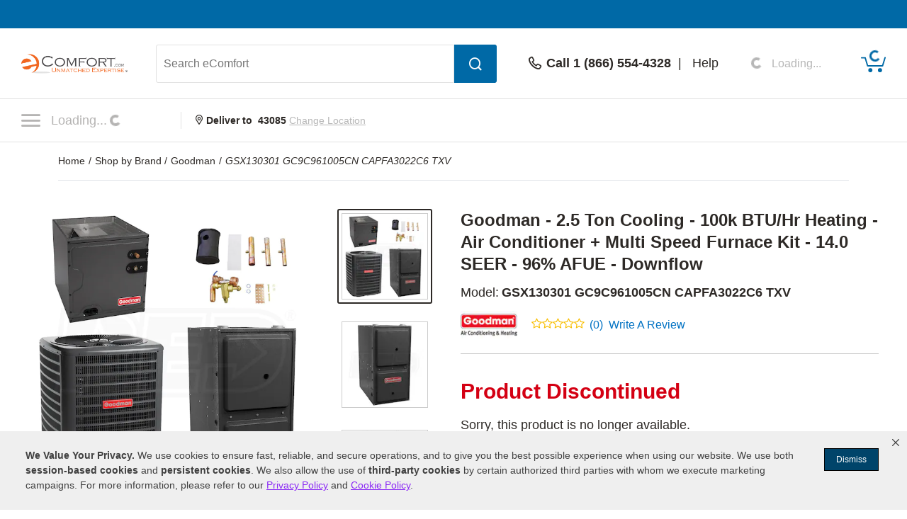

--- FILE ---
content_type: text/html; charset=UTF-8
request_url: https://www.ecomfort.com/Goodman-GSX130301-GC9C961005CN-CAPFA3022C6-TXV/p120638.html
body_size: 46006
content:
<!DOCTYPE html>
<html dir="ltr" lang="en" xmlns="http://www.w3.org/1999/xhtml" xmlns:fb="http://www.facebook.com/2008/fbml" xmlns:og="http://opengraphprotocol.org/schema/">
<head>
<meta http-equiv="Content-Type" content="text/html; charset=ISO-8859-1" />
<base href="https://www.ecomfort.com" />
<title>Goodman GSX130301 GC9C961005CN CAPFA3022C6 TXV - 2.5 Ton Cooling - 100k BTU/Hr Heating - Air Conditioner + Multi Speed Furnace Kit - 14.0 SEER - 96% AFUE - Downflow</title>
<meta name="keywords" content="GSX130301 GC9C961005CN CAPFA3022C6 TXV,Goodman GSX130301 GC9C961005CN CAPFA3022C6 TXV,Goodman GSX130301 GC9C961005CN CAPFA3022C6 TXV Central Air Packages,Goodman - 2.5 Ton Cooling - 100k BTU/Hr Heating - Air Conditioner + Multi Speed Furnace Kit - 14.0 SEER - 96% AFUE - Downflow" />
<meta name="description" content="The Goodman - 2.5 Ton Cooling - 100k BTU/Hr Heating - Air Conditioner + Multi Speed Furnace Kit - 14.0 SEER - 96% AFUE - Downflow GSX130301 GC9C961005CN CAPFA3022C6 TXV has been discontinued. Check out Expert's recommended alternatives for another top central air package." />
<meta name="robots" content="all" />
<link rel="canonical" href="https://www.ecomfort.com/Goodman-GSX130301-GC9C961005CN-CAPFA3022C6-TXV/p120638.html" />
<meta property="og:title" content="Goodman GSX130301 GC9C961005CN CAPFA3022C6 TXV - 2.5 Ton Cooling - 100k BTU/Hr Heating - Air Conditioner + Multi Speed Furnace Kit - 14.0 SEER - 96% AFUE - Downflow" />
<meta property="og:type" content="product" />
<meta property="og:url" content="https://www.ecomfort.com/Goodman-GSX130301-GC9C961005CN-CAPFA3022C6-TXV/p120638.html" />
<meta property="og:image" content="https://www.ecomfort.com/products-image/500/mass_120443__.jpg" /><link rel="image_src" href="https://www.ecomfort.com/products-image/500/mass_120443__.jpg" /><link rel="preload" as="image" href="https://www.ecomfort.com/products-image/600/mass_120443__.jpg" />
<meta property="og:site_name" content="eComfort" />
<meta property="og:description" content="The Goodman - 2.5 Ton Cooling - 100k BTU/Hr Heating - Air Conditioner + Multi Speed Furnace Kit - 14.0 SEER - 96% AFUE - Downflow GSX130301 GC9C961005CN CAPFA3022C6 TXV has been discontinued. Check out Expert's recommended alternatives for another top central air package." />
<meta property="fb:admins" content="1841277909" />
<meta property="fb:page_id" content="121155357177" />
<meta property="fb:app_id" content="161149074242745 " />
<meta property="og:street-address" content="969 Veterans Parkway" />
<meta property="og:locality" content="Bolingbrook" />
<meta property="og:region" content="IL" />
<meta property="og:postal-code" content="60490" />
<meta property="og:country-name" content="USA" />

<script type="application/ld+json">{"@context":"http:\/\/schema.org","@type":"Product","description":"A Goodman central air and furnace kit is the perfect way to update your home\\'s HVAC system. This kit contains a GSX13 air conditioner, a GC9C96 furnace, and a cased CAPFA evaporator coil making it the ideal solution for most parts of the country. It...","name":"Goodman - 2.5 Ton Cooling - 100k BTU\/Hr Heating - Air Conditioner + Multi Speed Furnace Kit - 14.0 SEER - 96% AFUE - Downflow","brand":{"@type":"Brand","name":"Goodman"},"image":"https:\/\/www.ecomfort.com\/products-image\/600\/mass_120443__.jpg","model":"GSX130301 GC9C961005CN CAPFA3022C6 TXV","mpn":"GSX130301 GC9C961005CN CAPFA3022C6 TXV","sku":"120638"}</script>

<script language="javascript">
function RatingMessage(id,pid){
document.getElementById("RateInfo_" + pid).style.display = "";

var HeaderInfo = '<div style="height:20px; width:225px; background-color:#006BA5; margin-bottom:5px; text-align:right;"><div style="padding:2px 5px; color:#fff; cursor: pointer;" onclick="RatingMessage(0,'+pid+')">Close [X]</div></div>';

    if (id ==0){
        document.getElementById("RateInfo_"+pid).style.display = "none";  document.getElementById("RateInfo_"+pid).innerHTML = " ";
    }else if (id ==1){
        document.getElementById("RateInfo_"+pid).innerHTML = HeaderInfo + 'Our unique algorithm is the secret sauce that powers our rating system.<br /><br />It incorporates manufacturer ratings, expert analysis and customer reviews.<br /><br /><div align="center"><a title="Write Product Review" href="https://www.ecomfort.com/.html'+pid+'&openReviewModal=1" class="bluelink"><img alt="Red Arrow Icon" src="/images/arrow-small.gif" style="vertical-align:top; margin-top: 1px;"></a>&nbsp;<a title="Write Product Review" href="https://www.ecomfort.com/.html'+pid+'&openReviewModal=1" class="bluelink">Write Review</a></div>';
    }else if (id ==2){
        document.getElementById("RateInfo_"+pid).innerHTML = HeaderInfo + 'New products don\'t come with a history, so it\'s hard to rate new items without your help.<br /><br />So share your opinion and get this product rated today.<br /><br /><div align="center"><a title="Write Product Review" href="https://www.ecomfort.com/.html'+pid+'&openReviewModal=1" class="bluelink"><img alt="Red Arrow Icon" src="/images/arrow-small.gif" style="vertical-align:top; margin-top: 1px;"></a>&nbsp;<a title="Write Product Review" href="https://www.ecomfort.com/.html'+pid+'&openReviewModal=1" class="bluelink">Write Review</a></div>';
    }else if (id ==3){
        document.getElementById("RateInfo_"+pid).innerHTML = HeaderInfo + 'Without enough reviews, our products can\'t earn a rating.<br /><br />So share your opinion and help this product get rated today.<br /><br /><div align="center"><a title="Write Product Review" href="https://www.ecomfort.com/.html'+pid+'&openReviewModal=1" class="bluelink"><img alt="Red Arrow Icon" src="/images/arrow-small.gif" style="vertical-align:top; margin-top: 1px;"></a>&nbsp;<a title="Write Product Review" href="https://www.ecomfort.com/.html'+pid+'&openReviewModal=1" class="bluelink">Write Review</a></div>';
    }

}
</script>

    <meta name="format-detection" content="telephone=no" />
    <meta name="application-name" content="eComfort"/>
    <meta content="name=On Sale; action-uri=./factory_closeout.php; icon-uri=./favicon.ico" name="msapplication-task" />
    <meta content="name=Track My Order; action-uri=./ordertracking.php; icon-uri=./favicon.ico" name="msapplication-task" />
    <meta content="name=My Account; action-uri=./account.php; icon-uri=./favicon.ico" name="msapplication-task" />
    <meta content="name=Contact Us; action-uri=./contact_us.php; icon-uri=./favicon.ico" name="msapplication-task" />
    <meta name="msapplication-starturl" content="https://www.ecomfort.com" />
    <meta name="msapplication-tooltip" content="Shop eComfort" />
    <meta name="viewport" content="width=device-width, initial-scale=1" />
    <meta name="rating" content="general" />
    <!-- Standard iPhone -->
    <link rel="apple-touch-icon" sizes="57x57" href="/apple-touch-icon-precomposed.png" />
    <!-- Retina iPhone -->
    <link rel="apple-touch-icon" sizes="114x114" href="/apple-touch-icon-precomposed.png" />
    <!-- Standard iPad -->
    <link rel="apple-touch-icon" sizes="72x72" href="/apple-touch-icon-precomposed.png" />
    <!-- Retina iPad -->
    <link rel="apple-touch-icon" sizes="144x144" href="/apple-touch-icon-precomposed.png" />
    <link rel="stylesheet" href="https://www.powerequipmentdirect.com/css/dist/critical.1741270858.css"/>

<link rel="stylesheet" href="https://cdn.icomoon.io/281247/PowerEquipmentDirect/style.css?version=1"/>

<link rel="stylesheet" href="https://cdn.jsdelivr.net/npm/bootstrap-icons@1.11.1/font/bootstrap-icons.css"/>

<link rel="preload" href="/images/logo.png" as="image"/>

<link rel="preload" href="/images/mobile-logo.png" as="image"/>

<link rel="stylesheet" href="https://www.powerequipmentdirect.com/css/dist/ped-personalize.1741270858.css"/>

<link rel="" href="https://www.powerequipmentdirect.com/css/chat.css"/>
    <script
    type="text/javascript"
     src="https://code.jquery.com/jquery-3.5.1.min.js"                 integrity="sha256-9/aliU8dGd2tb6OSsuzixeV4y/faTqgFtohetphbbj0="         crossorigin="anonymous"    ></script>

<script
    type="text/javascript"
     src="https://www.powerequipmentdirect.com/js/headers/quicksearch.1709137319.js"     async        ></script>

<script
    type="text/javascript"
     src="https://www.powerequipmentdirect.com/js/headers/stylesheets.1709137319.js"     async        ></script>

<script
    type="application/ld+json"
                >{"@context":"http:\/\/schema.org","@type":"WebSite","name":"eComfort","url":"https:\/\/www.ecomfort.com","telephone":"1 (866) 554-4328"}</script>

<script>(window.BOOMR_mq=window.BOOMR_mq||[]).push(["addVar",{"rua.upush":"false","rua.cpush":"true","rua.upre":"false","rua.cpre":"true","rua.uprl":"false","rua.cprl":"false","rua.cprf":"false","rua.trans":"SJ-0f03346c-7df1-4c31-ae7b-c7ec3863c0c8","rua.cook":"false","rua.ims":"false","rua.ufprl":"false","rua.cfprl":"false","rua.isuxp":"false","rua.texp":"norulematch","rua.ceh":"false","rua.ueh":"false","rua.ieh.st":"0"}]);</script>
                              <script>!function(e){var n="https://s.go-mpulse.net/boomerang/";if("True"=="True")e.BOOMR_config=e.BOOMR_config||{},e.BOOMR_config.PageParams=e.BOOMR_config.PageParams||{},e.BOOMR_config.PageParams.pci=!0,n="https://s2.go-mpulse.net/boomerang/";if(window.BOOMR_API_key="N4CUT-Y9GK4-HDHRQ-7UMPR-C6TS2",function(){function e(){if(!o){var e=document.createElement("script");e.id="boomr-scr-as",e.src=window.BOOMR.url,e.async=!0,i.parentNode.appendChild(e),o=!0}}function t(e){o=!0;var n,t,a,r,d=document,O=window;if(window.BOOMR.snippetMethod=e?"if":"i",t=function(e,n){var t=d.createElement("script");t.id=n||"boomr-if-as",t.src=window.BOOMR.url,BOOMR_lstart=(new Date).getTime(),e=e||d.body,e.appendChild(t)},!window.addEventListener&&window.attachEvent&&navigator.userAgent.match(/MSIE [67]\./))return window.BOOMR.snippetMethod="s",void t(i.parentNode,"boomr-async");a=document.createElement("IFRAME"),a.src="about:blank",a.title="",a.role="presentation",a.loading="eager",r=(a.frameElement||a).style,r.width=0,r.height=0,r.border=0,r.display="none",i.parentNode.appendChild(a);try{O=a.contentWindow,d=O.document.open()}catch(_){n=document.domain,a.src="javascript:var d=document.open();d.domain='"+n+"';void(0);",O=a.contentWindow,d=O.document.open()}if(n)d._boomrl=function(){this.domain=n,t()},d.write("<bo"+"dy onload='document._boomrl();'>");else if(O._boomrl=function(){t()},O.addEventListener)O.addEventListener("load",O._boomrl,!1);else if(O.attachEvent)O.attachEvent("onload",O._boomrl);d.close()}function a(e){window.BOOMR_onload=e&&e.timeStamp||(new Date).getTime()}if(!window.BOOMR||!window.BOOMR.version&&!window.BOOMR.snippetExecuted){window.BOOMR=window.BOOMR||{},window.BOOMR.snippetStart=(new Date).getTime(),window.BOOMR.snippetExecuted=!0,window.BOOMR.snippetVersion=12,window.BOOMR.url=n+"N4CUT-Y9GK4-HDHRQ-7UMPR-C6TS2";var i=document.currentScript||document.getElementsByTagName("script")[0],o=!1,r=document.createElement("link");if(r.relList&&"function"==typeof r.relList.supports&&r.relList.supports("preload")&&"as"in r)window.BOOMR.snippetMethod="p",r.href=window.BOOMR.url,r.rel="preload",r.as="script",r.addEventListener("load",e),r.addEventListener("error",function(){t(!0)}),setTimeout(function(){if(!o)t(!0)},3e3),BOOMR_lstart=(new Date).getTime(),i.parentNode.appendChild(r);else t(!1);if(window.addEventListener)window.addEventListener("load",a,!1);else if(window.attachEvent)window.attachEvent("onload",a)}}(),"".length>0)if(e&&"performance"in e&&e.performance&&"function"==typeof e.performance.setResourceTimingBufferSize)e.performance.setResourceTimingBufferSize();!function(){if(BOOMR=e.BOOMR||{},BOOMR.plugins=BOOMR.plugins||{},!BOOMR.plugins.AK){var n="true"=="true"?1:0,t="",a="aoia57qx2w5na2k3l2na-f-c80c5e0a9-clientnsv4-s.akamaihd.net",i="false"=="true"?2:1,o={"ak.v":"39","ak.cp":"400580","ak.ai":parseInt("161972",10),"ak.ol":"0","ak.cr":9,"ak.ipv":4,"ak.proto":"h2","ak.rid":"abcb5878","ak.r":51095,"ak.a2":n,"ak.m":"dsca","ak.n":"essl","ak.bpcip":"3.144.14.0","ak.cport":52942,"ak.gh":"23.215.214.233","ak.quicv":"","ak.tlsv":"tls1.3","ak.0rtt":"","ak.0rtt.ed":"","ak.csrc":"-","ak.acc":"","ak.t":"1767595674","ak.ak":"hOBiQwZUYzCg5VSAfCLimQ==oWH2jIDRmky5JHuywUXDCCULT0wWUMX8oMFXnKxYOAbCDLXovK4sLwJwZ+fuJ3pP/qFUAr0kxjxTzCSeHewaBBTQ3AkrmPM6THuVtTYFJ4aAV/qHGzfLRnDxSiqeSWyQ/KFwYOeIujLo+mylamrd7LiwpA+o9/J323ppBZG7to0nvgUG+3l5PF+ntK6S93uorMU8h49cYSonyxEBiPySdfJ0iiuIziPCnX+wCZM45zDfmioqPs62oZaNhqBt9twrnFsHiJ5n8Rx83UFQmo3kW6+s+hih30UrQL0Ufyz9UH4k9qyyxHObSfkqBLA17Uyre/zff/swDCiQFIj10X4+VapId7Rs55vFUQhvWIylxLs+DPMvnBHaTekEZTmjx1UImGWNhYB7yJWW7FEUcXOARgyzPtvQDL6aHn127Yva29E=","ak.pv":"470","ak.dpoabenc":"","ak.tf":i};if(""!==t)o["ak.ruds"]=t;var r={i:!1,av:function(n){var t="http.initiator";if(n&&(!n[t]||"spa_hard"===n[t]))o["ak.feo"]=void 0!==e.aFeoApplied?1:0,BOOMR.addVar(o)},rv:function(){var e=["ak.bpcip","ak.cport","ak.cr","ak.csrc","ak.gh","ak.ipv","ak.m","ak.n","ak.ol","ak.proto","ak.quicv","ak.tlsv","ak.0rtt","ak.0rtt.ed","ak.r","ak.acc","ak.t","ak.tf"];BOOMR.removeVar(e)}};BOOMR.plugins.AK={akVars:o,akDNSPreFetchDomain:a,init:function(){if(!r.i){var e=BOOMR.subscribe;e("before_beacon",r.av,null,null),e("onbeacon",r.rv,null,null),r.i=!0}return this},is_complete:function(){return!0}}}}()}(window);</script></head>
<body data-sid="15"
      data-category="product"
      data-bs-theme="ECD"
      data-csrf="b21d5b9a-55e0-4993-b3fc-7e95fa3b2a7a"
      data-legacy="0"
      data-utag-path="//t.ecomfort.com/main/prod/"
      data-utag-data="%7B%22page_name%22%3A%22Product%20Page%22%2C%22page_product_description%22%3A%22Goodman%20-%202.5%20Ton%20Cooling%20-%20100k%20BTU%5C%2FHr%20Heating%20-%20Air%20Conditioner%20%2B%20Multi%20Speed%20Furnace%20Kit%20-%2014.0%20SEER%20-%2096%25%20AFUE%20-%20Downflow%22%2C%22product_brand%22%3A%5B%22Goodman%22%5D%2C%22product_id%22%3A%5B120638%5D%2C%22product_image%22%3A%5B%22https%3A%5C%2F%5C%2Fwww.ecomfort.com%5C%2Fproducts-image%5C%2F500%5C%2Fmass_120443__.jpg%22%5D%2C%22product_name%22%3A%5B%22Goodman%20-%202.5%20Ton%20Cooling%20-%20100k%20BTU%5C%2FHr%20Heating%20-%20Air%20Conditioner%20%2B%20Multi%20Speed%20Furnace%20Kit%20-%2014.0%20SEER%20-%2096%25%20AFUE%20-%20Downflow%22%5D%2C%22product_price%22%3A%5B%224092.00%22%5D%2C%22product_sku%22%3A%5B%22GSX130301%20GC9C961005CN%20CAPFA3022C6%20TXV%22%5D%2C%22product_url%22%3A%5B%22https%3A%5C%2F%5C%2Fwww.ecomfort.com%5C%2FGoodman-GSX130301-GC9C961005CN-CAPFA3022C6-TXV%5C%2Fp120638.html%22%5D%2C%22site_section%22%3A%22eComfort%22%2C%22product_category_level_0%22%3A%5B%22Cooling%22%5D%2C%22product_category_level_1%22%3A%5B%22Central%20Air%20Packages%22%5D%2C%22product_category_level_2%22%3A%5B%22Furnace%20%26%20Air%20Conditioner%20Packages%22%5D%2C%22product_category_level_3%22%3A%5B%22%22%5D%2C%22product_category_level_4%22%3A%5B%22%22%5D%2C%22tealium_event%22%3A%22product%22%2C%22country_code%22%3A%22us%22%2C%22page_category_name%22%3A%22Cooling%22%2C%22product_category%22%3A%5B%22Cooling%22%5D%2C%22product_subcategory%22%3A%5B%22Central%20Air%20Packages%22%5D%2C%22page_category_id%22%3A%22Cooling%20%3E%20Central%20Air%20Packages%20%3E%20Furnace%20%26%20Air%20Conditioner%20Packages%22%7D">
    <script
    type="text/javascript"
     src="https://www.powerequipmentdirect.com/js/sites/data.1735832763.js"     async        ></script>

<script
    type="text/javascript"
     src="https://www.powerequipmentdirect.com/js/headers/tealium.1734546801.js"            ></script>

<script
    type="text/javascript"
     src="//t.ecomfort.com/main/prod/utag.js"     async        ></script>
    <div id="skip_link_list">
        <button class="skip_btn" data-target="mainContent" data-label="Main Content">Skip to Main Content</button>
    <button class="skip_btn" data-target="accessoriesContainer" data-label="Accessories Section">Skip to Accessories Section</button>
    <button class="skip_btn" data-target="detailsContainer" data-label="Features Section">Skip to Features Section</button>
    <button class="skip_btn" data-target="SpecsContainer" data-label="Specifications Section">Skip to Specifications Section</button>
    <button class="skip_btn" data-target="reviewsContainer" data-label="Reviews Section">Skip to Reviews Section</button>
    <button class="skip_btn" data-target="qaContainer" data-label="Q A Section">Skip to Q A Section</button>
    <button class="skip_btn" data-target="howToContainer" data-label="How-To Articles Section">Skip to How-To Articles Section</button>
    <button class="skip_btn" data-target="manualsContainer" data-label="Manuals Section">Skip to Manual Section</button>
    <button class="skip_btn" data-target="pedRRBottom" data-label="Additional Products Section">Skip to Additional Products</button>
        <button class="skip_btn" data-target="footer" data-label="Footer">Skip to Footer</button>
</div>
    <div id="r_header">
        <header id="header">
            <section id="headerTop">
                <div class="constrainer"></div>
            </section>
            <section id="headerMain">
                <div class="constrainer">

                        <div id="mobileButtonPlaceholder"></div>

                    <div class="headerLogo">
                        <a href="/" title="eComfort Home Page">
                            <picture>
                                <!-- mobile -->
                                <source
                                    srcset="/images/mobile-logo.png"
                                    width="115"
                                    height="22"
                                    media="(max-width: 768px), ((max-device-width : 1024px) and (-webkit-min-device-pixel-ratio: 2))"
                                />
                                <!-- desktop -->
                                <img
                                    src="/images/logo.png"
                                    width="150"
                                    height="28"
                                    alt="eComfort"
                                />
                            </picture>
                        </a>
                    </div>
                    <div class="headerSearch">
                        <button class="mobileSearchButton" aria-label="Open Search Form">
                            <span class="icon-header-search" aria-hidden="true" role="presentation"></span>
                        </button>
                        <form id="headerSearchForm" class="combined" aria-label='Search eComfort Form' action="/search-results.php" novalidate>
                            <input type="search" name="q" id="txtSearch" class="PED_input" aria-label="Search eComfort" placeholder="Search eComfort" required aria-required='true' autocomplete="off" aria-owns="searchResults" aria-expanded="false" aria-autocomplete="both">
                            <div class="inputWarning">
                                <span class="icon-exclamation-circle"></span>
                            </div>
                            <button id="btnSearch" class="PED_button" aria-label="Submit Search">
                                <span class="icon-header-search" aria-hidden="true" role="presentation"></span>
                            </button>
                        </form>
                        <div class="searchResultsContainer" id="searchResults" hidden aria-live="polite">
                            <div class="searchResultsTop" hidden>
                                <div class="loader" role="presentation" aria-selected="false">
                                    <!-- use spinner.html for file_get_contents -->
<div class="PED_Spinner" role="presentation">
    <svg class="spinnerOutside" version="1.1" viewBox="0 0 15.644 15.644" xmlns="http://www.w3.org/2000/svg" xmlns:xlink="http://www.w3.org/1999/xlink">
        <g transform="translate(-.19235 -.039198)">
            <path d="m7.35 3.8479h1.069v-3.2741c0-0.72127-1.0691-0.70433-1.0691 0z" class="spin1"/>
            <path d="m9.4457 4.0534 0.92577 0.5345 1.637-2.8354c0.36064-0.62464-0.57368-1.1445-0.92585-0.53454z" class="spin2"/>
            <path d="m11.158 5.2792 0.5345 0.92577 2.8354-1.637c0.62464-0.36064 0.07543-1.278-0.53454-0.92585z" class="spin3"/>
            <path d="m12.028 7.1968v1.069h3.2741c0.72127 0 0.70433-1.0691 0-1.0691z" class="spin4"/>
            <path d="m11.822 9.2925-0.5345 0.92577 2.8354 1.637c0.62464 0.36064 1.1445-0.57368 0.53454-0.92585z" class="spin5"/>
            <path d="m10.596 11.005-0.92577 0.5345 1.637 2.8354c0.36064 0.62464 1.278 0.07543 0.92585-0.53454z" class="spin6"/>
            <path d="m8.6788 11.875h-1.069v3.2741c0 0.72127 1.0691 0.70433 1.0691 0z" class="spin7"/>
            <path d="m6.5831 11.669-0.92577-0.5345-1.637 2.8354c-0.36064 0.62464 0.57368 1.1445 0.92585 0.53454z" class="spin8"/>
            <path d="m4.8709 10.443-0.5345-0.92577-2.8354 1.637c-0.62464 0.36064-0.075432 1.278 0.53454 0.92585z" class="spin9"/>
            <path d="m4.001 8.5256v-1.069h-3.2741c-0.72127 0-0.70433 1.0691 0 1.0691z" class="spin10"/>
            <path d="m4.2065 6.4299 0.5345-0.92577-2.8354-1.637c-0.62464-0.36064-1.1445 0.57368-0.53454 0.92585z" class="spin11"/>
            <path d="m5.4323 4.7177 0.92577-0.5345-1.637-2.8354c-0.36064-0.62464-1.278-0.075432-0.92585 0.53454z" class="spin12"/>
        </g>
    </svg>
    <svg class="spinnerInside" version="1.1" viewBox="0 0 15.644 15.644" xmlns="http://www.w3.org/2000/svg" xmlns:xlink="http://www.w3.org/1999/xlink">
        <g transform="translate(-.19235 -.039198)">
            <path transform="scale(.26458)" d="m30 17.689c-6.7988 3.79e-4 -12.31 5.5118-12.311 12.311 3.79e-4 6.7988 5.5118 12.31 12.311 12.311 6.7988-3.79e-4 12.31-5.5118 12.311-12.311-3.79e-4 -6.7988-5.5118-12.31-12.311-12.311zm-6.1133 6.1855 9.3203 5.58e-4c7.5281 2.9696 2.8856 11.878-0.81836 12.134l-9.4707 0.0625 0.25195-4.7363 5.709-0.0098-0.07813 1.9375 3.9023-3.4414-3.7246-3.1582-0.09961 2.1582-5.2891-0.0098z"/>
        </g>
    </svg>
</div>
                                    Results loading, please wait
                                </div>
                            </div>
                            <div class="searchResultsMiddle" tabindex="0">
                                <div class="searchResultsLeft">
                                    <ul class="searchResults" role="listbox" hidden>

                                    </ul>
                                </div>
                                <div class="searchResultsRight">
                                    <div class="searchRecommendationsTitle">Recommendations</div>
                                    <div class="searchRecommendationsData"></div>
                                </div>
                            </div>
                            <div class="searchResultsBottom" hidden>
                                <div class="searchNoResultL1">
                                    <span>No Search Results Found for </span>
                                    <span class="searchText"></span>
                                </div>
                                <div class="searchNoResultL2">
                                    Please refine your search.
                                </div>
                            </div>
                        </div>
                    </div>
                    <div class="headerPhone">
                        <div class="phoneDisplay">
                            <a href="#" title="Call our office">
                                <span class="icon-header-phone" aria-hidden="true" role="presentation"></span>
                                <span class="phoneNumber">Call 1 (866) 554-4328</span>
                            </a>
                        </div>
                        <span class="helpLink">
                            <span class="pipe"> | </span>
                            <a href="/contact_us.php">Help</a>
                        </span>
                    </div>
                    <div class="myAccount">
                        <button type="button" class="d-flex border-0 bg-transparent cursor-pointer align-items-center" aria-label="My Account" disabled>
                            <div data-loading>
                                <div
                                    class='spinner-border spinner-border-sm'
                                    role='status'
                                >
                                    <span class='visually-hidden'>Loading...</span>
                                </div>
                                <span class="text-start ps-2 fs-6">Loading...</span>
                            </div>
                            <div data-ready hidden>
                            <span class="icon-header-account" aria-hidden="true" role="presentation"></span>
                                <div class="myAccountText">
                                    My Account
                                    <div class="accountName"></div>
                                </div>
                            </div>
                        </button>

                    </div>
                    <div class="headerCart">
                        <a href="/shopping/cart" 
   aria-label="Shopping Cart" 
   id="cartItemCount"
   class="position-relative">
   <!-- Placeholder cart icon gets replaced when react component renders in -->
   <svg id="icon-header-cart" data-item-ids="" aria-labelledby="cartIconTitle" role="img" width="35.003" height="24.265"
      version="1.1" viewBox="0 0 35.003 24.265" xmlns="http://www.w3.org/2000/svg">
      <title id="cartIconTitle">Shopping Cart: 0 items</title>
      <path class="cls-1"
         d="m23.984 21.351a2.916 2.916 0 1 1 2.918 2.914 2.917 2.917 0 0 1-2.918-2.914zm-13.623 0a2.913 2.913 0 1 1 2.912 2.914 2.912 2.912 0 0 1-2.912-2.914zm-0.953-5.294a0.952 0.952 0 0 1-0.908-0.675l-3.2-10.729h-4.354a0.9465 0.9465 0 0 1 0-1.893h5.061a0.942 0.942 0 0 1 0.9 0.675l3.205 10.729h19.717l3.318-10.984a0.946 0.946 0 1 1 1.811 0.547l-3.523 11.659a0.946 0.946 0 0 1-0.908 0.67z">
      </path><text x="19.0616" y="11.026578">
         <tspan id="SVG_cartQuantity" x="19.0616" y="11.026578"></tspan>
      </text>
   </svg>
   <span class="position-absolute top-0 start-50 translate-middle">
      <div class="spinner-border spinner-border-sm ms-1 text-ferg-theme" role="status">
         <span class="visually-hidden">Loading...</span>
      </div>
   </span>
</a>
                    </div>
                </div>
            </section>
            <section id="headerSearchMobile">
                <form class="combinedFilled" action="/search-results.php" aria-label='Search eComfort Form' novalidate>
                    <button class="PED_button search simple" aria-label="Submit Search">
                        <span class="icon-header-search" aria-hidden="true" role="presentation"></span>
                    </button>
                    <input type="search" class="PED_input" name="q" aria-label="Search eComfort" placeholder="Search eComfort" required aria-required='true'>
                    <div class="inputWarning"><span class="icon-exclamation-circle"></span></div>
                </form>
                <div class="searchResultsContainer" hidden aria-live="polite">
                    <div class="searchResultsTop" hidden>
                        <div class="loader" role="presentation" aria-selected="false">
                            <!-- use spinner.html for file_get_contents -->
<div class="PED_Spinner" role="presentation">
    <svg class="spinnerOutside" version="1.1" viewBox="0 0 15.644 15.644" xmlns="http://www.w3.org/2000/svg" xmlns:xlink="http://www.w3.org/1999/xlink">
        <g transform="translate(-.19235 -.039198)">
            <path d="m7.35 3.8479h1.069v-3.2741c0-0.72127-1.0691-0.70433-1.0691 0z" class="spin1"/>
            <path d="m9.4457 4.0534 0.92577 0.5345 1.637-2.8354c0.36064-0.62464-0.57368-1.1445-0.92585-0.53454z" class="spin2"/>
            <path d="m11.158 5.2792 0.5345 0.92577 2.8354-1.637c0.62464-0.36064 0.07543-1.278-0.53454-0.92585z" class="spin3"/>
            <path d="m12.028 7.1968v1.069h3.2741c0.72127 0 0.70433-1.0691 0-1.0691z" class="spin4"/>
            <path d="m11.822 9.2925-0.5345 0.92577 2.8354 1.637c0.62464 0.36064 1.1445-0.57368 0.53454-0.92585z" class="spin5"/>
            <path d="m10.596 11.005-0.92577 0.5345 1.637 2.8354c0.36064 0.62464 1.278 0.07543 0.92585-0.53454z" class="spin6"/>
            <path d="m8.6788 11.875h-1.069v3.2741c0 0.72127 1.0691 0.70433 1.0691 0z" class="spin7"/>
            <path d="m6.5831 11.669-0.92577-0.5345-1.637 2.8354c-0.36064 0.62464 0.57368 1.1445 0.92585 0.53454z" class="spin8"/>
            <path d="m4.8709 10.443-0.5345-0.92577-2.8354 1.637c-0.62464 0.36064-0.075432 1.278 0.53454 0.92585z" class="spin9"/>
            <path d="m4.001 8.5256v-1.069h-3.2741c-0.72127 0-0.70433 1.0691 0 1.0691z" class="spin10"/>
            <path d="m4.2065 6.4299 0.5345-0.92577-2.8354-1.637c-0.62464-0.36064-1.1445 0.57368-0.53454 0.92585z" class="spin11"/>
            <path d="m5.4323 4.7177 0.92577-0.5345-1.637-2.8354c-0.36064-0.62464-1.278-0.075432-0.92585 0.53454z" class="spin12"/>
        </g>
    </svg>
    <svg class="spinnerInside" version="1.1" viewBox="0 0 15.644 15.644" xmlns="http://www.w3.org/2000/svg" xmlns:xlink="http://www.w3.org/1999/xlink">
        <g transform="translate(-.19235 -.039198)">
            <path transform="scale(.26458)" d="m30 17.689c-6.7988 3.79e-4 -12.31 5.5118-12.311 12.311 3.79e-4 6.7988 5.5118 12.31 12.311 12.311 6.7988-3.79e-4 12.31-5.5118 12.311-12.311-3.79e-4 -6.7988-5.5118-12.31-12.311-12.311zm-6.1133 6.1855 9.3203 5.58e-4c7.5281 2.9696 2.8856 11.878-0.81836 12.134l-9.4707 0.0625 0.25195-4.7363 5.709-0.0098-0.07813 1.9375 3.9023-3.4414-3.7246-3.1582-0.09961 2.1582-5.2891-0.0098z"/>
        </g>
    </svg>
</div>
                            Results loading, please wait
                        </div>
                    </div>
                    <div class="searchResultsMiddle" tabindex="0">
                        <div class="searchResultsLeft">
                            <ul class="searchResults" role="listbox" hidden>
                            </ul>
                        </div>
                    </div>
                    <div class="searchResultsBottom" hidden>
                        <div class="searchNoResultL1">
                            <span>No Search Results Found for </span><span class="searchText"></span>
                        </div>
                        <div class="searchNoResultL2">
                            Please refine your search.
                        </div>
                    </div>
                </div>
                <button class="PED_button simple" aria-label="Cancel Search">Cancel</button>

            </section>
            <section id="headerNavigation">
                <div id="headerNavModule">
                    <!-- Placeholder nav gets replaced when react component renders in -->
                    <nav>
                        <button class="btn menuButton" type="button" aria-label="Click to toggle the navigation menu popup" disabled>
                            <span class="icon-nav-closed"></span>
                                <span>
                                    Loading...<div class="spinner-border spinner-border-sm ms-1" role="status">
                                    <span class="visually-hidden">Loading...</span>
                                </div>
                            </span>
                        </button>
                    </nav>
                </div>
                <div class="location">
                        <strong>
                            <span class="icon-header-location" aria-hidden="true" role="presentation"></span>
                            Deliver to <span class="headerZipCode">43085</span>
                        </strong>
                        <button id="btnChangeLocationDialog" class="changeLocationDialog" disabled>
                            Change Location
                        </button>
                        <!-- change location dialog handled via script -->
                    </div>
            </section>
            <section id="headerBottom">
                
<script>
    function getCookie(cName) {
        if (document.cookie.length > 0) {
            cStart = document.cookie.indexOf(cName + '=');
            if (cStart != -1) {
                cStart = cStart + cName.length + 1;
                cEnd = document.cookie.indexOf(';', cStart);
                if (cEnd == -1) {
                    cEnd = document.cookie.length;
                }
                return unescape(document.cookie.substring(cStart, cEnd));
            }
        }
        return '';
    }
</script>
            </section>
        </header>
        <div id="breadCrumbContainer" class="container-lg">
    <span class="smallhdr">
        <nav class="py-3 border-bottom" aria-label="breadcrumb" aria-label="breadcrumb">
  <ol class="breadcrumb m-0" itemscope itemtype="http://schema.org/BreadcrumbList">
    <li class="breadcrumb-item" aria-current="page" itemprop="itemListElement" itemscope
    itemtype="http://schema.org/ListItem">
    <a itemprop="item" class="text-body" href="https://www.ecomfort.com">
        <span itemprop="name">
            Home        </span>
    </a>
    <meta itemprop="position" content="1" />
</li>
<li class="breadcrumb-item" aria-current="page" itemprop="itemListElement" itemscope
    itemtype="http://schema.org/ListItem">
    <a itemprop="item" class="text-body" href="https://www.ecomfort.com/shopbybrand.php">
        <span itemprop="name">
            Shop by Brand        </span>
    </a>
    <meta itemprop="position" content="2" />
</li>
<li class="breadcrumb-item" aria-current="page" itemprop="itemListElement" itemscope
    itemtype="http://schema.org/ListItem">
    <a itemprop="item" class="text-body" href="https://www.ecomfort.com/cooling/goodman.html">
        <span itemprop="name">
            Goodman        </span>
    </a>
    <meta itemprop="position" content="3" />
</li>
    <li class="breadcrumb-item active" aria-current="page" itemprop="itemListElement" itemscope itemtype="http://schema.org/ListItem">
        <a itemprop="item" class="text-body" href="https://www.ecomfort.com/Goodman-GSX130301-GC9C961005CN-CAPFA3022C6-TXV/p120638.html">
            <em itemprop="name">GSX130301 GC9C961005CN CAPFA3022C6 TXV</em>
        </a>
        <meta itemprop="position" content="4" />
    </li>
  </ol>
</nav>    </span>
</div>
        <div id="browserSupportPop" class="d-flex align-items-center justify-content-center bg-black bg-opacity-50 d-none"></div>
    </div>
    <span id="pdpData" data-pdp="%7B%22productJSON%22%3A%7B%22id%22%3A120638%2C%22model%22%3A%22GSX130301%20GC9C961005CN%20CAPFA3022C6%20TXV%22%2C%22name%22%3A%22Goodman%20-%202.5%20Ton%20Cooling%20-%20100k%20BTU%5C%2FHr%20Heating%20-%20Air%20Conditioner%20%2B%20Multi%20Speed%20Furnace%20Kit%20-%2014.0%20SEER%20-%2096%25%20AFUE%20-%20Downflow%22%2C%22htmlName%22%3A%22Goodman%20-%202.5%20Ton%20Cooling%20-%20100k%20BTU%5C%2FHr%20Heating%20-%20Air%20Conditioner%20%2B%20Multi%20Speed%20Furnace%20Kit%20-%2014.0%20SEER%20-%2096%25%20AFUE%20-%20Downflow%22%2C%22mpn%22%3A0%2C%22img360%22%3Anull%2C%22bImage%22%3A%22mass_120443__.jpg%22%2C%22bulkDiscount%22%3Anull%2C%22price%22%3A4092%2C%22attributeSwapper%22%3A%22%22%2C%22shipMethod%22%3A%22freight%22%2C%22subEligible%22%3Afalse%2C%22isProductAd%22%3Afalse%2C%22subValues%22%3A%5B%5D%2C%22percentRec%22%3A0%2C%22warningIds%22%3A%5B%5D%7D%2C%22httpsJSON%22%3A%7B%22server%22%3A%22https%3A%5C%2F%5C%2Fwww.ecomfort.com%22%2C%22dirWSCatalog%22%3A%22%5C%2F%22%2C%22catalogServer%22%3A%22https%3A%5C%2F%5C%2Fwww.ecomfort.com%5C%2F%22%2C%22subDomain%22%3A%22www%22%7D%2C%22localPickupJSON%22%3A%7B%22eligible%22%3Afalse%7D%2C%22miscPageJSON%22%3A%7B%22storeId%22%3A15%2C%22noShipStates%22%3A%5B%5D%2C%22hideBackorderCheckBox%22%3A%22true%22%2C%22preferredPlacementInt%22%3A0%2C%22plidInt%22%3A0%2C%22shipsToday%22%3A%221%22%2C%22getAction%22%3A%22%22%2C%22chosenInstaller%22%3A%22%22%2C%22installProgram%22%3A%22eComfort%20Installation%22%2C%22sessionInst%22%3Anull%2C%22tpQuantity%22%3Anull%2C%22iag%22%3Anull%7D%7D"></span>

<link href="https://www.powerequipmentdirect.com/css/dist/product-page.1736447442.css" rel="stylesheet" type="text/css" />
<link rel="stylesheet" type="text/css" href="https://www.powerequipmentdirect.com/css/dist/atc.1718112278.css" />
<link rel="stylesheet" type="text/css" href="https://cdnjs.cloudflare.com/ajax/libs/slick-carousel/1.8.1/slick.css"/>

<!-- Image Popover -->
<script type="text/javascript">
    
</script>
<main id="mainContent" class="constrainer">
    <span class="pageTypeElm" data-page-type="product" data-product-id="120638" data-store-id="15"></span>
<div id="r_content">
    <section class="modal" tabindex="-1"  id="popupModal" aria-labelledby="popupModalLabel" data-focus="false">
    <div class="modal-dialog modal-dialog-centered">
        <div class="modal-content">
            <div class="modal-header"></div>
            <div class="modal-body"></div>
            <div class="modal-footer"></div>
        </div>
    </div>
</section>
    <div id="prodContent">
        <div class="write-review-pop-outer bg-black bg-opacity-50 d-none"></div>
<div role="dialog" class="write-review-popup px-0" id="write-review-popup" data-auto-open="0">       
    <div id="write-review-view"></div>
</div>
<input type="hidden" id="writeReviewModalStyles" value="/css/write-review-modal.1704299105.css">
<input type="hidden" id="writeReviewModalJS" value="https://www.powerequipmentdirect.com/js/review-modal.1733322193.js">
<input type="hidden" id="writeReviewStoreUrl" value="https://www.ecomfort.com">
        
<!-- <div class="faq-pop-outer bg-black bg-opacity-50"></div> -->
<div role="dialog" tabindex="-1"  aria-labelledby="FAQtitle" class="offcanvas offcanvas-end px-0" id="faq-popup" data-auto-open="0">
    <!-- <div id="faq-view"> -->
        <!-- <div id="faq-content" class="default-view" data-content-id="3">
        <div class="localPickUpFaq p-5 mt-5"> -->
    <div class="offcanvas-header fw-bold bg-white shadow-ferg-light ">
        <button type="button" data-bs-dismiss="offcanvas" class="btn-close" aria-label="Close"></button>
        <h5 class="offcanvas-title flex-grow-1 text-center" id="FAQtitle">Local Pickup FAQ's</h5>
    </div>
    <div class="offcanvas-body">
        <div class="accordion accordion-flush d-flex flex-column gap-2" id="faqAccordion" style="
            --bs-accordion-btn-icon:url(&quot;data:image/svg+xml,<svg xmlns='http://www.w3.org/2000/svg' fill='%232d2926' viewBox='0 0 16 16'><path fill-rule='evenodd' d='M8 2a.5.5 0 0 1 .5.5v5h5a.5.5 0 0 1 0 1h-5v5a.5.5 0 0 1-1 0v-5h-5a.5.5 0 0 1 0-1h5v-5A.5.5 0 0 1 8 2Z'/></svg>&quot;); 
            --bs-accordion-btn-active-icon:url(&quot;data:image/svg+xml,<svg xmlns='http://www.w3.org/2000/svg' fill='%232d2926' viewBox='0 0 16 16'><path fill-rule='evenodd' d='M8 2a.5.5 0 0 1 .5.5v5h5a.5.5 0 0 1 0 1h-5v5a.5.5 0 0 1-1 0v-5h-5a.5.5 0 0 1 0-1h5v-5A.5.5 0 0 1 8 2Z'/></svg>&quot;);  
            --bs-accordion-bg: var(--bs-white); 
            --bs-accordion-active-bg: var(--bs-white);
            --bs-accordion-active-color:var(--bs-body-color);
            --bs-accordion-btn-icon-transform: rotate(-135deg);">
                            <!--  py-3 px-4 fs-6 mb-2 -->
                <div class="accordion-item border" id="" aria-expanded="false">
                    <div class="accordion-header">
                        <!-- <span class="faqQuestion">What is Local Pickup?</span> -->
                        <button aria-label="Open or Close answer" class="accordion-button collapsed" type="button" data-bs-toggle="collapse" 
                        data-bs-target="#faq-0" aria-expanded="false" aria-controls="faq-0">What is Local Pickup?</button>
                    </div>
                    <div class="accordion-collapse collapse" id="faq-0" aria-hidden="true" data-bs-parent="faqAccordion">
                        <div class="accordion-body">
                            <p class="fw-bold">Answer:</p>
                            <p>This and many other products are now available for order online and pickup at a Ferguson location near you.</p>
                        </div>
                    </div>
                </div>                
                            <!--  py-3 px-4 fs-6 mb-2 -->
                <div class="accordion-item border" id="" aria-expanded="false">
                    <div class="accordion-header">
                        <!-- <span class="faqQuestion">How Do I Update My Pickup Location?</span> -->
                        <button aria-label="Open or Close answer" class="accordion-button collapsed" type="button" data-bs-toggle="collapse" 
                        data-bs-target="#faq-1" aria-expanded="false" aria-controls="faq-1">How Do I Update My Pickup Location?</button>
                    </div>
                    <div class="accordion-collapse collapse" id="faq-1" aria-hidden="true" data-bs-parent="faqAccordion">
                        <div class="accordion-body">
                            <p class="fw-bold">Answer:</p>
                            <p>Your nearest pickup location within a 50-mile radius is automatically selected when you enter the site. To change your pickup location and see availability for other nearby locations, click the "Change Pickup Location" link on the product page or in the cart.</p>
                        </div>
                    </div>
                </div>                
                            <!--  py-3 px-4 fs-6 mb-2 -->
                <div class="accordion-item border" id="" aria-expanded="false">
                    <div class="accordion-header">
                        <!-- <span class="faqQuestion">How Do I Place a Local Pickup Order?</span> -->
                        <button aria-label="Open or Close answer" class="accordion-button collapsed" type="button" data-bs-toggle="collapse" 
                        data-bs-target="#faq-2" aria-expanded="false" aria-controls="faq-2">How Do I Place a Local Pickup Order?</button>
                    </div>
                    <div class="accordion-collapse collapse" id="faq-2" aria-hidden="true" data-bs-parent="faqAccordion">
                        <div class="accordion-body">
                            <p class="fw-bold">Answer:</p>
                            <p>Eligible items will have the Local Pickup option available both on the product page and in the cart. Select this option for all items you wish to pick up. Please note that Local Pickup can only be scheduled online at this time.</p>
                        </div>
                    </div>
                </div>                
                            <!--  py-3 px-4 fs-6 mb-2 -->
                <div class="accordion-item border" id="" aria-expanded="false">
                    <div class="accordion-header">
                        <!-- <span class="faqQuestion">When Can Items Be Picked Up?</span> -->
                        <button aria-label="Open or Close answer" class="accordion-button collapsed" type="button" data-bs-toggle="collapse" 
                        data-bs-target="#faq-3" aria-expanded="false" aria-controls="faq-3">When Can Items Be Picked Up?</button>
                    </div>
                    <div class="accordion-collapse collapse" id="faq-3" aria-hidden="true" data-bs-parent="faqAccordion">
                        <div class="accordion-body">
                            <p class="fw-bold">Answer:</p>
                            <p>Items are usually ready for pickup the same day the online order is placed, but this will depend on order volume and time of day. When your order is ready, you will receive an email including specific pickup instructions. Make sure to check your junk/spam folder. Orders not picked up within two business days may be canceled. You should opt to have your items shipped if you cannot pick them up promptly.</p>
                        </div>
                    </div>
                </div>                
                            <!--  py-3 px-4 fs-6 mb-2 -->
                <div class="accordion-item border" id="" aria-expanded="false">
                    <div class="accordion-header">
                        <!-- <span class="faqQuestion">Who Can Pick Up My Order?</span> -->
                        <button aria-label="Open or Close answer" class="accordion-button collapsed" type="button" data-bs-toggle="collapse" 
                        data-bs-target="#faq-4" aria-expanded="false" aria-controls="faq-4">Who Can Pick Up My Order?</button>
                    </div>
                    <div class="accordion-collapse collapse" id="faq-4" aria-hidden="true" data-bs-parent="faqAccordion">
                        <div class="accordion-body">
                            <p class="fw-bold">Answer:</p>
                            <p>During checkout, you will be prompted to enter the name, mobile phone number, and email address of the person who will be picking up the order. For your protection, only you or your designated pickup party may pick up your order. You will need your order confirmation and a government-issued photo ID  to pick up your order.   </p>
                        </div>
                    </div>
                </div>                
                            <!--  py-3 px-4 fs-6 mb-2 -->
                <div class="accordion-item border" id="" aria-expanded="false">
                    <div class="accordion-header">
                        <!-- <span class="faqQuestion">Why Can&#39;t I Select Local Pickup for Some Items?</span> -->
                        <button aria-label="Open or Close answer" class="accordion-button collapsed" type="button" data-bs-toggle="collapse" 
                        data-bs-target="#faq-5" aria-expanded="false" aria-controls="faq-5">Why Can&#39;t I Select Local Pickup for Some Items?</button>
                    </div>
                    <div class="accordion-collapse collapse" id="faq-5" aria-hidden="true" data-bs-parent="faqAccordion">
                        <div class="accordion-body">
                            <p class="fw-bold">Answer:</p>
                            <p>Not all items are available at all locations, so pickup availability will vary based on the selected store. Additionally, some items ship directly from our manufacturer partners and are not available for pickup. You can use the "Change Pickup Location" link to check for availability at nearby Local Pickup locations.</p>
                        </div>
                    </div>
                </div>                
                            <!--  py-3 px-4 fs-6 mb-2 -->
                <div class="accordion-item border" id="" aria-expanded="false">
                    <div class="accordion-header">
                        <!-- <span class="faqQuestion">Why Can&#39;t I Select Shipping for Some Items?</span> -->
                        <button aria-label="Open or Close answer" class="accordion-button collapsed" type="button" data-bs-toggle="collapse" 
                        data-bs-target="#faq-6" aria-expanded="false" aria-controls="faq-6">Why Can&#39;t I Select Shipping for Some Items?</button>
                    </div>
                    <div class="accordion-collapse collapse" id="faq-6" aria-hidden="true" data-bs-parent="faqAccordion">
                        <div class="accordion-body">
                            <p class="fw-bold">Answer:</p>
                            <p>Due to packaging, shipping costs, and other factors, some items cannot be shipped and are offered exclusively through Local Pickup.</p>
                        </div>
                    </div>
                </div>                
                            <!--  py-3 px-4 fs-6 mb-2 -->
                <div class="accordion-item border" id="" aria-expanded="false">
                    <div class="accordion-header">
                        <!-- <span class="faqQuestion">Which Payment Methods Are Accepted?</span> -->
                        <button aria-label="Open or Close answer" class="accordion-button collapsed" type="button" data-bs-toggle="collapse" 
                        data-bs-target="#faq-7" aria-expanded="false" aria-controls="faq-7">Which Payment Methods Are Accepted?</button>
                    </div>
                    <div class="accordion-collapse collapse" id="faq-7" aria-hidden="true" data-bs-parent="faqAccordion">
                        <div class="accordion-body">
                            <p class="fw-bold">Answer:</p>
                            <p>Credit/debit cards, Apple Pay, Google Pay, PayPal, and financing are accepted for Local Pickup orders.</p>
                        </div>
                    </div>
                </div>                
                            <!--  py-3 px-4 fs-6 mb-2 -->
                <div class="accordion-item border" id="" aria-expanded="false">
                    <div class="accordion-header">
                        <!-- <span class="faqQuestion">What do I need to pick up my order?</span> -->
                        <button aria-label="Open or Close answer" class="accordion-button collapsed" type="button" data-bs-toggle="collapse" 
                        data-bs-target="#faq-8" aria-expanded="false" aria-controls="faq-8">What do I need to pick up my order?</button>
                    </div>
                    <div class="accordion-collapse collapse" id="faq-8" aria-hidden="true" data-bs-parent="faqAccordion">
                        <div class="accordion-body">
                            <p class="fw-bold">Answer:</p>
                            <p>Make sure to have your order confirmation and a government-issued photo ID available when picking up your order. Check the item dimensions and ensure the items will fit in your vehicle. Bring any straps and other materials that will be needed to secure the items for transport. </p>
                        </div>
                    </div>
                </div>                
                    </div>
    </div>
        <!-- </div> -->
    <!-- </div> -->
    <!-- </div> -->
</div>
<input type="hidden" id="faqModalStyles" value="https://www.powerequipmentdirect.com/css/dist/faq-modal.1704299117.css">






        <div id="prodContentTop">
            <!-- Col Left Start -->
            <div id="pColLeft">

                <!-- Main Image -->
                <div class="pColLeftInner">
                    <!--On Sale Banner-->
                                        <!--End On Sale Banner-->
                    <div id="prodImageContainer">
                        <div class="imageDesktop"><figure id="prodImage" class="prodImageClass"><img src="/products-image/600/mass_120443__.jpg" onclick="viewImages(this)" id="main_img2" alt="Goodman GSX130301 GC9C961005CN CAPFA3022C6 TXV" class="imgResponsive" data-slide="1" width="532" height="532"></figure></div><div class="slider-wrap" id="slider-wrap"><div class="sliderLarge" id="sliderLarge"><div class="holder" id="slideHolder"><div class="slide-wrapper"><div id="prodImage" class="prodImageClass"><img src="/products-image/600/mass_120443__.jpg" id="main_img_slide1" alt="Goodman GSX130301 GC9C961005CN CAPFA3022C6 TXV" class="imgResponsiveSlide"></div></div><div class="slide-wrapper"><div id="prodImage" class="prodImageClass"><img src="/products-image/600/mass_117605__.jpg" id="main_img_slide2" alt="Goodman GSX130301 GC9C961005CN CAPFA3022C6 TXV" class="imgResponsiveSlide"></div></div><div class="slide-wrapper"><div id="prodImage" class="prodImageClass"><img src="/products-image/600/mass_117605_s1_.jpg" id="main_img_slide3" alt="Goodman GSX130301 GC9C961005CN CAPFA3022C6 TXV" class="imgResponsiveSlide"></div></div><div class="slide-wrapper"><div id="prodImage" class="prodImageClass"><img src="/products-image/600/mass_26116_600.jpg" id="main_img_slide4" alt="Goodman GSX130301 GC9C961005CN CAPFA3022C6 TXV" class="imgResponsiveSlide"></div></div><div class="slide-wrapper"><div id="prodImage" class="prodImageClass"><img src="/products-image/600/mass_26116_600s1.jpg" id="main_img_slide5" alt="Goodman GSX130301 GC9C961005CN CAPFA3022C6 TXV" class="imgResponsiveSlide"></div></div><div class="slide-wrapper"><div id="prodImage" class="prodImageClass"><img src="/products-image/600/mass_26116_600s2.jpg" id="main_img_slide6" alt="Goodman GSX130301 GC9C961005CN CAPFA3022C6 TXV" class="imgResponsiveSlide"></div></div><div class="slide-wrapper"><div id="prodImage" class="prodImageClass"><img src="/products-image/600/mass_114242__.jpg" id="main_img_slide7" alt="Goodman GSX130301 GC9C961005CN CAPFA3022C6 TXV" class="imgResponsiveSlide"></div></div><div class="slide-wrapper"><div id="prodImage" class="prodImageClass"><img src="/products-image/600/mass_114242_s1_.jpg" id="main_img_slide8" alt="Goodman GSX130301 GC9C961005CN CAPFA3022C6 TXV" class="imgResponsiveSlide"></div></div><div class="slide-wrapper"><div id="prodImage" class="prodImageClass"><img src="/products-image/600/46906-191986-thickbox.jpg" id="main_img_slide9" alt="Goodman GSX130301 GC9C961005CN CAPFA3022C6 TXV" class="imgResponsiveSlide"></div></div></div></div></div>                        <div class="hoverToZoom">Hover to zoom</div>
                        <div id="mobImageIndex" class="text-ferg-gray-dark"> 1 Of 5</div>
                    </div>
                </div>
                <!-- End Main Image -->
                <!-- adding image slider -->
                                <div id="extraImages">
                    <div id="productImages" class="slider"><div class="pimagebox"><div class="pimageborderContainer pimageborder"><span><img loading="lazy" width="120" height="120" onclick="changeImages(this)" class="lazy pthumb" id="1" src="products-image/150/mass_120443__.jpg" alt="Goodman GSX130301 GC9C961005CN CAPFA3022C6 TXV" data-large="products-image/600/mass_120443__.jpg" data-xlarge="products-image/1000/mass_120443__.jpg" data-slide="1" data-media="image" /></span></div></div><div class="pimagebox"><div class="pimageborderContainer "><span><img loading="lazy" width="120" height="120" onclick="changeImages(this)" class="lazy pthumb" id="1" src="products-image/150/mass_117605__.jpg" alt="Goodman GSX130301 GC9C961005CN CAPFA3022C6 TXV" data-large="products-image/600/mass_117605__.jpg" data-xlarge="products-image/1000/mass_117605__.jpg" data-slide="2" data-media="image" /></span></div></div><div class="pimagebox"><div class="pimageborderContainer "><span><img loading="lazy" width="120" height="120" onclick="changeImages(this)" class="lazy pthumb" id="1" src="products-image/150/mass_117605_s1_.jpg" alt="Goodman GSX130301 GC9C961005CN CAPFA3022C6 TXV" data-large="products-image/600/mass_117605_s1_.jpg" data-xlarge="products-image/1000/mass_117605_s1_.jpg" data-slide="3" data-media="image" /></span></div></div><div class="pimagebox"><div class="pimageborderContainer "><span><img loading="lazy" width="120" height="120" onclick="viewImages(this)" class="lazy pthumb" id="1" src="products-image/150/mass_26116_600.jpg" alt="Goodman GSX130301 GC9C961005CN CAPFA3022C6 TXV" data-large="products-image/600/mass_26116_600.jpg" data-xlarge="products-image/1000/mass_26116_600.jpg" data-slide="4" data-media="image" /></span></div><div class="img_overlay img_view_all bg-black bg-opacity-50"><div class="img_view_all_text"><div class="img_view_all_count fw-bold fs-4">+6</div><div>View All</div></div></div></div></div>                </div>
                                <!-- ending image slider -->

                                            </div>
            <!-- Col Left End -->

            <div id="pColTitleModel">
                                                            <div id="titleContainer"><div id="productTitleContainer"><h1 id="productTitle" itemprop="name">Goodman - 2.5 Ton Cooling - 100k BTU/Hr Heating - Air Conditioner + Multi Speed Furnace Kit - 14.0 SEER - 96% AFUE - Downflow</h1></div></div>                        <!-- Model Section -->
                        <div id="modelContainer"><span id="model">Model: </span><h2 id="modelText">GSX130301 GC9C961005CN CAPFA3022C6 TXV</h2></div>                        <!-- End Model Section-->

                        <!-- UPC -->
                        <meta itemprop='productID' content='upc:'/>                        <!-- End UPC -->

                        <!-- Recommends & Reviews Section -->
                        <div id="recContainer">
                                                <div id="manLogoContainer"><a class="p_manufacture" href="/cooling/goodman.html" title="GoodmaneComfortand Accessories"><img src="/manufacturers-images/57-goodman_100.jpg" class="imgResponsive" id="manLogo" alt="Goodman Logo" width="80" height="40"></a></div>                                                <!---->
                        <div class="reviewStarContainer2 p_review"><div id="str_reviewsContainer" class="stars_action str_tab" data-id="120638" data-stars="6" class="str_tab"> <div class="starBox"><span class="stars text-ferg-icon-yellow" data-rating="0.0"><span aria-hidden="true" class="icon-star-o"></span><span aria-hidden="true" class="icon-star-o"></span><span aria-hidden="true" class="icon-star-o"></span><span aria-hidden="true" class="icon-star-o"></span><span aria-hidden="true" class="icon-star-o"></span></span></div><button class="reviewCount" type="button"><span style="display:none;">Number of Reviews</span>(0)</button></div><a role="button" tabindex="0" data-view-id="1" data-prod-id="120638" data-stores-id="15" data-order-id="0" data-email-id="" data-incentives="0" class="bluelink writeReviewText openReviewModal" >Write A Review</a></div>                                                </div>
                                                </div>

            <!-- Col Right Start -->
            <div id="pColRight">
                                    <!-- cart_quantity form starts -->
                                                            <form name="cart_quantity" id="cart_quantity" method="post" action="https://www.ecomfort.com/shopping_cart.php?products_id=120638&action=add_product">
                        <!-- Start General Container -->

                        <input type="hidden" name="product" id="product" value="120638">

                        <div class="tabContainer containerActive" id="priceContainer">
                                                        <div id="alternateCategories"><div id="prodDiscontinued" class="text-ferg-red-dark">Product Discontinued</div><div id="prodSorry">Sorry, this product is no longer available.</div><div id="continueText">Continue Shopping With These Categories</div><div class="altCatsContainer"><div class="altCatLink articleContent15"><div class="altCatContainer"><a style="display: block; font-size: 18px; margin-top: 10px;" href="https://www.ecomfort.com/cooling/air-conditioner-furnace-central-air-packages.html">Shop All Air Conditioner + Furnace Systems</a></div></div><div class="altCatLink articleContent15"><a style="display: block; font-size: 18px; margin-top: 10px; " href="https://www.ecomfort.com/cooling/goodman-air-conditioner-furnace-central-air-packages.html">Shop Goodman Air Conditioner &amp; Furnace Systems</a></div></div></div>                                                </div>
                                        <!--EJH New Function call to build messaging for shipInfoTop-->
                                
                <!-- Subscriptions Section -->
                <!-- QTY Box and ATC Button -->
                <div id="outer_fixed_desk" >
                    <div class="container_fixed_desk">
                    <img loading="lazy" alt="Goodman - 2.5 Ton Cooling - 100k BTU/Hr Heating - Air Conditioner + Multi Speed Furnace Kit - 14.0 SEER - 96% AFUE - Downflow" src="/products-image/150/mass_120443__.jpg" class="sticky_atc_img lazy" width="100" height="100">
                    <div class="w-100">
                    <div id="inner_fix_desk" >
                        <div id="fixed_prod">
                            <div id="fixed_prod_det">
                                <div class="fixed_prod_det_inner">
                                    <div id="fixed_prod_descr">
                                        <div id="fixed_prod_name">Goodman - 2.5 Ton Cooling - 100k BTU/Hr Heating - Air Conditioner + Multi Speed Furnace Kit - 14.0 SEER - 96% AFUE - Downflow</div>
                                        <div class="fixed_model_container">
                                        <div id="fixed_prod_model">Model: GSX130301 GC9C961005CN CAPFA3022C6 TXV</div><div class="reviewStarContainer2 reviewStarFix"><div id="str_reviewsContainer2" class="stars_action str_tab" data-id="120638" data-stars="6" class="str_tab"> <div class="starBox"><span class="stars text-ferg-icon-yellow" data-rating="0.0"><span aria-hidden="true" class="icon-star-o"></span><span aria-hidden="true" class="icon-star-o"></span><span aria-hidden="true" class="icon-star-o"></span><span aria-hidden="true" class="icon-star-o"></span><span aria-hidden="true" class="icon-star-o"></span></span></div><button class="reviewCount" type="button"><span style="display:none;">Number of Reviews</span>(0)</button></div></div>

                                    </div></div>
                                </div>
                            </div>
                            <div id="fixed_prod_det2">
                                <span id="f_pr_price"></span>
                                <span class="d-block"></span>
                                <span id="f_pr_subprice"></span>
                            </div>
                        </div><div class="sticky_atc_discontinued text-ferg-red-dark">Product Discontinued</div></div><div id="outer_fixed_tabs">
        <div class="content_box">
            <div id="fixed_tab_container"><div class="fix_tab">
                        <span id="fix_accessoriesContainer" class="f_tab_name"><span>Accessories</span>
                            <div class="fixed_active_tab"></div>
                        </span>
                    </div> <div class="fix_tab">
                        <span id="fix_detailsContainer" class="f_tab_name"><span>Features</span>
                            <div class="fixed_active_tab"></div>
                        </span>
                    </div> <div class="fix_tab">
                        <span id="fix_SpecsContainer"  class="f_tab_name"><span>Specifications</span>
                            <div class="fixed_active_tab"></div>
                        </span>
                    </div><div class="fix_tab">
                    <span id="fix_reviewsContainer" class="f_tab_name"><span>Reviews</span>
                        <div class="fixed_active_tab"></div>
                    </span>
                </div><div class="fix_tab">
                    <span id="fix_howToContainer" class="f_tab_name"><span>How-To Articles</span>
                        <div class="fixed_active_tab"></div>
                    </span>
                </div><div class="fix_tab">
                        <span id="fix_manualsContainer" class="f_tab_name"><span>Manuals</span>
                            <div class="fixed_active_tab"></div>
                        </span>
                    </div></div>
        </div>
    </div>
    </div>
    </div>
    </div>
                <!-- PED Cash -->
                <div class="pedcashContainer pedcashContainerFS18"></div>                </form>
                        <!-- Middle Promotional Banner Section In Between Top Section and Bottom Tabs -->
            <div id="productPromoBanner">
                            </div>
            <!-- cart_quantity form ends -->
                        <!-- End Chainsaw Banner -->
            </div><!-- Col Right End -->
        </div><!-- Prod Content Top End-->

        <!-- End Middle Promotional Banner Section In Between Top Section and Bottom Tabs -->
<div id="social_media">
    <div id="social_media_inner">
        <div id="pi_media_mail" class="svg_icons2"></div>
        <div id="pi_media_fb" class="svg_icons2"></div>
        <div id="pi_media_pint" class="svg_icons2"> </div>

        <div class="svg_icons3 articlelink15">
            Share
        </div>
    </div>
</div>
<style type="text/css">
#rc-imageselect, .g-recaptcha {
    transform:scale(0.77) !important;-webkit-transform:scale(0.77) !important;transform-origin:0 0 !important;-webkit-transform-origin:0 0 !important;
}
</style>
<div class="w-pop-outer3 bg-black bg-opacity-50">
    <div role="dialog" class="w-pop-inner3 bg-white">
        <span class="wp-close3 w-close-action">+</span>
        <span class="pop_up_title2">Share This Product</span>
        <div id="shareDate_mob"></div>
    </div>
</div>

<div class="similar_products_title top" tabindex="0"></div>
<div class="mobile-overflow-wrap prodHorz prodPage">
    <div class="similar_products top mvt fullWidth"></div>
</div>

<input type="hidden" id="pdpProdId" name="pdpProdId" value="120638">
<input type="hidden" id="pdpProdType" name="pdpProdType" value="6002">
<input type="hidden" id="pdpProdBox1" name="pdpProdBox1" value="6238">
<input type="hidden" id="pdpProdBox2" name="pdpProdBox2" value="6275">
<input type="hidden" id="pdpProdBox3" name="pdpProdBox3" value="">
<input type="hidden" id="pdpProdBox4" name="pdpProdBox4" value="">
<input type="hidden" id="pdpProdPrice" name="pdpProdPrice" value="3,682.80">
<input type="hidden" id="pdpProdName" name="pdpProdName" value="Goodman 25 Ton Cooling 100k BTUHr Heating Air Conditioner Multi Speed Furnace Kit 140 SEER 96 AFUE Downflow"><input type="hidden" id="pdpRevCount" name="pdpRevCount" value="0">

</div> <!-- //End prodContent -->


<input id="prodStatusPedRR" name="prodStatusPedRR" type="hidden" value="discontinued">

<div class="php_bottom_container bg-colors-theme-background">
    <html>
    <div id="bottomContainerNew">
    <!-- Accessories Section-->
                <div class="des_head bg-white" id="accessoriesContainer">
            <div><h3 class="bottomHeadText bottomAccessoryHeadText" tabindex="0">Recommended Accessories</h3><button class="bottomPlus bottomAccessoryPlus">+</button></div>
        </div>
        <div class="des_container2 bg-white" id="bottomAccessoryBox" data-id="accessoriesContainer">
            <div class="sieve">
                <div class='accessoryTopContainer'>
                    <div class='accessorySearchBoxCont'>
                        <div class='accessorySearchText'>
                            <img loading="lazy" class="lazy" alt='eComfort expert image' src='//www.powerequipmentdirect.com/images/experts/expert-avatar-15-18.png?v=1'>
                            <div class='search_txt'>
                                <span class="fw-bold" tabindex="0">Expert Recommended Accessories</span>
                                <span class='exp_txt' tabindex="0">Selected by Ken, our Expert</span>
                            </div>
                        </div>
                    </div>
                </div>
            </div>
            <div class="bottom_all_accessories">
                <div class="bottom_r_accessories">
                    <div class="bottom_required_header" tabindex="0">
                        <span class="bottom_header_title">Required Accessories</span>
                        <span class="bottom_r_numberCircle">9</span>
                    </div>
                    <div class="bottom_r_accessories_text" tabindex="0">These accessories are required to properly setup/install this product.</div>
                    <div class="bottom_access_group_outer">
                        <div class="bottom_access_group"></div>
                    </div>
                    <div class="bottom_access_group_add_all"><button class="bottom_add_all bottom_ac_btn bottom_cart_btn btn btn-outline-ferg-green">Add All Required Accessories</button></div>
                </div>

                <div class="bottom_o_accessories">
                    <div class="bottom_optional_header" tabindex="0">
                        <span class="bottom_header_title">Optional Accessories</span>
                        <span class="bottom_o_numberCircle text-white" style="background-color: var(--bs-gray-700)">10</span>
                    </div>
                    <div class="bottom_access_group_outer">
                        <div class="bottom_access_group"></div>
                    </div>
                </div>
            </div>
        </div>
                <!-- End Accessories Section-->

        <!-- Bottom Features section-->
        <div class="des_head bg-white" id="detailsContainer">
            <div><h3 class="bottomHeadText bottomFeatureHeadText">Features</h3><button class="bottomPlus bottomFeaturesPlus">&times</button></div>
        </div>
        <div class="des_container bg-white" id="bottomFeaturesBox" data-id="detailsContainer">
                                    
            <!--Feature Video-->
                        <div class="BottomMainContainer">
                <div class="bottomFeaturesContainer">
                    <!---End Feature Video-->

                    <!--Feature list-->
                    <div>
                        <ul class="bottomFeaturesList"><div class="features_intro">A Goodman central air and furnace kit is the perfect way to update your home\'s HVAC system. This kit contains a GSX13 air conditioner, a GC9C96 furnace, and a cased CAPFA evaporator coil making it the ideal solution for most parts of the country. It\'s the perfect kit for areas that use an average amount of cooling but want a multi-speed furnace for the long cold winters. Each of these components is designed with a focus on ease-of-installation and durability to provide you with upfront and long-term value. If you\'re looking for a complete comfort solution backed by superior craftsmanship, the Goodman GSX130301 GC9C961005CN CAPFA3022C6 TXV air conditioner and furnace kit fits the bill perfectly.</div><li class='featuresTitle'>Filter Drier</li><li class='featuresBullet'><span>A filter drier is installed in the liquid line of this air conditioner. The filter drier removes moisture and traps impurities, preventing corrosion, freezing, and blockages that can negatively impact the operation of the air conditioner.</span></li><li class='featuresTitle'>Advanced Heat Exchanger Design</li><li class='featuresBullet'><span>The GC9C96 furnace employs a reliable dual-diameter tubular heat exchanger design. Aluminized steel is used for incredibly efficient heat transfer, and a wrinkle-bend is applied to the tubes to enhance the heat exchanger's dependability and longevity.</span></li><li class='featuresTitle'>Quiet Comfort</li><li class='featuresBullet'><span>The blower, motor, and gas valve of the GC9C96 were selected for their incredibly low sound levels. Additionally, this unit's fan speed options make it easy to maintain virtually silent circulation.</span></li><li class='featuresTitle'>Venting Options</li><li class='featuresBullet'><span>The GC9C96 offers several venting options to streamline installation in a variety of applications. It can be used in either a two-pipe direct vent setup or a single-pipe configuration with combustion air.</span></li><li class='featuresTitle'>Easy Integration</li><li class='featuresBullet'><span>The GC9C96 makes it simple to enhance your system with a humidifier and an electronic air cleaner; just wire them directly to the low-voltage terminals on the control board.</span></li><li class='featuresTitle'>All-Aluminum Coil</li><li class='featuresBullet'><span>Goodman's evaporator coils use a reliable all-aluminum design featuring sine fins and grooved tubes. This design maximizes surface area and optimizes heat transfer for efficient comfort.</span></li><li class='featuresTitle'>Condensate Management</li><li class='featuresBullet'><span>The included coil features foil-faced insulation to inhibit the formation of condensate and a rust-resistant thermoplastic drain pan to capture what does form, keeping your system safe and operational.</span></li><li class='featuresTitle'>Extended Warranty</li><li class='featuresBullet'><span>Goodman offers a 10-year limited parts warranty when you register your product online within 60 days of installation. An unregistered product has the standard 5-year warranty. See warranty sheet under the "Manuals" tab for more information.</span></li><div class="bottomSpecTitle bottomFeaturesIncludes">Product Includes</div><div class="bottomFeaturesIncludesDetail"><ul><li>(1) Goodman GC9C96 - 100k BTU - Gas Furnace - 96% AFUE (GC9C961005CN)</li><li>(1) Goodman GSX13 - 2.5 Ton - Air Conditioner - 13 Nominal SEER - Single-Stage - R-410a Refrigerant (GSX130301)</li><li>(1) Goodman CAPF - 2.5 Ton - Upflow/Downflow A Coil - Cased - 21" Width (CAPFA3022C6)</li><li>(1) Goodman 2.5 to 3 Ton Air Conditioner TXV Kit R410A Refrigerant (TX3N4)</li></ul></div><h5>Product Note</h5><div class="features_intro last_feature">The recommended line set size for this system will vary based on the length of line set you require for installation. Compatible line sets can be found under the \"Recommended Accessories\" tab. | The US Department of Energy regulates minimum efficiency standards for central air conditioners and heat pumps based on geographic regions. We are required to abide by these regulations when selling products, and take this responsibility seriously. The standards depend on the rated efficiency of the entire system, not the nominal efficiencies of individual components. If you are unsure if your system will be compliant, please call or email us for help.</div></ul>
                    </div>
                    <!-- Prop65 section-->
                                            <div class="bottomProp65Container">
                            <div class="bottomProp65Inner">California residents see <button class="prop65ToolTipsBtn text-ferg-blue-link">Prop 65 WARNINGS</button></div>
                        </div>
                                        <!-- End Prop65 section-->
                                    </div>
                <div class="fadeoutContainer" id="featuresFadeout">
                    <div class="fadeoutSection"></div>
                    <div class="fadeoutButton bg-white"><button class="buttonShowAllFeature BottomButtonShowAll">Show All Features</button></div>
                </div>
            </div>
        </div>
        <!-- End Bottom Features section-->
        <!-- Prop65 popup section-->
                    <div class="prop65ToolTipsBox prop65Hidden bg-white">
                <button aria-label="Button to close tooltip and return to Prop65 button" class="prop65TooltipClose">&times</button>
                <div><img src="https://www.powerequipmentdirect.com/images/icons/icon-prop65.svg" class="prop65_icon" /></div>
                <div class="prop65ToolTipsBoxText">
                    <div class="prop65ToolTipsBoxText1"><div >WARNING: Cancer and Reproductive Harm - www.P65Warnings.ca.gov.</div></div><div class="prop65_url"> For more information go to: <a target="_blank" class="bluelink" href="https://www.p65Warnings.ca.gov">www.p65Warnings.ca.gov</a></div>                </div>
            </div>
                <!-- End Prop65 popup section-->

        <!-- Bottom Specification section-->
                <div class="des_head bg-white" id="SpecsContainer">
            <div><h3 class="bottomHeadText bottomSpecHeadText" tabindex="0">Specifications</h3><button class="bottomPlus bottomSpecPlus">+</button></div>
        </div>
        <div class="des_container2 bg-white" id="bottomSpecsBox" data-id="SpecsContainer">
            
                            <div class="bottomSpecIncludeContainer" tabindex="0">
                    <div class="bottomSpecTitle bottomFeaturesIncludes">Product Includes</div><div class="bottomFeaturesIncludesDetail"><ul><li>(1) Goodman GC9C96 - 100k BTU - Gas Furnace - 96% AFUE (GC9C961005CN)</li><li>(1) Goodman GSX13 - 2.5 Ton - Air Conditioner - 13 Nominal SEER - Single-Stage - R-410a Refrigerant (GSX130301)</li><li>(1) Goodman CAPF - 2.5 Ton - Upflow/Downflow A Coil - Cased - 21" Width (CAPFA3022C6)</li><li>(1) Goodman 2.5 to 3 Ton Air Conditioner TXV Kit R410A Refrigerant (TX3N4)</li></ul></div>                </div>
                                        <div class="bottomSpecDataContainer" tabindex="0">
                    <div class="bottomSpecsProductInfo"><div class="bottomSpecsProductModel">GSX130301 GC9C961005CN CAPFA3022C6 TXV</div><div class="bottomSpecsProductImgContainer"><img loading="lazy" alt="specs product image PID-120638" src="/products-image/150/mass_120443__.jpg" class="bottomSpecsProductImg lazy"></div></div><div><div class="specCategory bottomSpecTitle">Overview</div><div class="bottomSpecCatogoryContainer"><div
 class="specDetailContainer">
<div
 class="prodSpecTitle bg-ferg-gray-light">
Product Category </div>
<div class="prodSpecValue">Furnace & Air Conditioner Package </div></div>
</div><div class="specCategory bottomSpecTitle">General Information</div><div class="bottomSpecCatogoryContainer"><div
 class="specDetailContainer">
<div
 class="prodSpecTitle bg-ferg-gray-light">
Product Category </div>
<div class="prodSpecValue">Furnace & Air Conditioner Package </div></div>
<div
 class="specDetailContainer">
<div
 class="prodSpecTitle bg-ferg-gray-light">
Operating Mode <span class="tooltipnew ">
    <span class="fw-bold">
        <img
      src="/img-assets/icon-tooltip.svg"                               width="15"      height="15"                role="button"      tabindex="0"     alt="Learn More"
/>
        <span aria-live="rude" class="d-none tooltiptextnew ">
            <button 
                aria-label="Button to close tooltip and return to learn more button" 
                class="tooltipClose">&times;
            </button>
            <header tabindex="0">Operating Mode</header>
            <span tabindex="0">Some products are only capable of cooling, while others can either heat or cool a space. Some products heat via "heat pump" technology while others use electric heating elements.  <a href="https://www.ecomfort.com/stories/1122-Choosing-Between-a-Furnace-and-a-Heat-Pump.html" class="bluelink">Learn More</a></span>
        </span>
    </span>
</span></div>
<div class="prodSpecValue">Heating and Cooling </div></div>
<div
 class="specDetailContainer">
<div
 class="prodSpecTitle bg-ferg-gray-light">
Modulating/Staging <span class="tooltipnew ">
    <span class="fw-bold">
        <img
      src="/img-assets/icon-tooltip.svg"                               width="15"      height="15"                role="button"      tabindex="0"     alt="Learn More"
/>
        <span aria-live="rude" class="d-none tooltiptextnew ">
            <button 
                aria-label="Button to close tooltip and return to learn more button" 
                class="tooltipClose">&times;
            </button>
            <header tabindex="0">Modulating/Staging</header>
            <span tabindex="0">Stages are unique speeds or levels that equipment can operate at. More stages allow for better fine-tuned control of output, which improves comfort and efficiency. Modulating equipment can operate across a range of levels, giving the highest level of fine-tuned control.  <a href="https://www.ecomfort.com/stories/1171-Modulating-Single-Stage-and-Two-Stage-Furnaces.html" class="bluelink">Learn More</a></span>
        </span>
    </span>
</span></div>
<div class="prodSpecValue">Two Stage </div></div>
<div
 class="specDetailContainer">
<div
 class="prodSpecTitle bg-ferg-gray-light">
Blower Motor Type </div>
<div class="prodSpecValue">ECM Multi-Speed </div></div>
<div
 class="specDetailContainer">
<div
 class="prodSpecTitle bg-ferg-gray-light">
Coil Width </div>
<div class="prodSpecValue">21 Inches</div></div>
<div
 class="specDetailContainer">
<div
 class="prodSpecTitle bg-ferg-gray-light">
Configuration <span class="tooltipnew ">
    <span class="fw-bold">
        <img
      src="/img-assets/icon-tooltip.svg"                               width="15"      height="15"                role="button"      tabindex="0"     alt="Learn More"
/>
        <span aria-live="rude" class="d-none tooltiptextnew ">
            <button 
                aria-label="Button to close tooltip and return to learn more button" 
                class="tooltipClose">&times;
            </button>
            <header tabindex="0">Configuration</header>
            <span tabindex="0">Orientation describes the direction that air will flow through a piece of equipment. (e.g. air will flow horizontally through a "Horizontal" unit heater.) Most equipment will only function properly if installed in the proper orientation.</span>
        </span>
    </span>
</span></div>
<div class="prodSpecValue">Downflow </div></div>
<div
 class="specDetailContainer">
<div
 class="prodSpecTitle bg-ferg-gray-light">
DOE Regional Compliance <span class="tooltipnew ">
    <span class="fw-bold">
        <img
      src="/img-assets/icon-tooltip.svg"                               width="15"      height="15"                role="button"      tabindex="0"     alt="Learn More"
/>
        <span aria-live="rude" class="d-none tooltiptextnew ">
            <button 
                aria-label="Button to close tooltip and return to learn more button" 
                class="tooltipClose">&times;
            </button>
            <header tabindex="0">DOE Regional Compliance</header>
            <span tabindex="0">In 2015, the US Department of Energy broke the country into three regions - North, Southeast, and Southwest - and set legal standards for energy efficiency within each region. <a href="https://www.ecomfort.com/stories/1334-How-Efficiency-Ratings-Can-Save-You-Money.html" class="bluelink">Learn More</a></span>
        </span>
    </span>
</span></div>
<div class="prodSpecValue">North </div></div>
<div
 class="specDetailContainer">
<div
 class="prodSpecTitle bg-ferg-gray-light">
Installation Available </div>
<div class="prodSpecValue">Yes </div></div>
<div
 class="specDetailContainer">
<div
 class="prodSpecTitle bg-ferg-gray-light">
Subscription Eligible </div>
<div class="prodSpecValue">No </div></div>
</div><div class="specCategory bottomSpecTitle">Performance</div><div class="bottomSpecCatogoryContainer"><div
 class="specDetailContainer">
<div
 class="prodSpecTitle bg-ferg-gray-light">
AFUE <span class="tooltipnew ">
    <span class="fw-bold">
        <img
      src="/img-assets/icon-tooltip.svg"                               width="15"      height="15"                role="button"      tabindex="0"     alt="Learn More"
/>
        <span aria-live="rude" class="d-none tooltiptextnew ">
            <button 
                aria-label="Button to close tooltip and return to learn more button" 
                class="tooltipClose">&times;
            </button>
            <header tabindex="0">AFUE</header>
            <span tabindex="0">AFUE (Annual Fuel Utilization Efficiency) measures the efficiency of combustion equipment over the entire heating season, and is calculated by dividing the amount of energy that is actually heating your home by the total energy contained in the fuel used by the boiler/furnace. <a href="https://www.ecomfort.com/stories/1135-Defining-SEER-EER-HSPF-and-AFUE.html" class="bluelink">Learn More</a></span>
        </span>
    </span>
</span></div>
<div class="prodSpecValue">96 %</div></div>
<div
 class="specDetailContainer">
<div
 class="prodSpecTitle bg-ferg-gray-light">
Capacity <span class="tooltipnew ">
    <span class="fw-bold">
        <img
      src="/img-assets/icon-tooltip.svg"                               width="15"      height="15"                role="button"      tabindex="0"     alt="Learn More"
/>
        <span aria-live="rude" class="d-none tooltiptextnew ">
            <button 
                aria-label="Button to close tooltip and return to learn more button" 
                class="tooltipClose">&times;
            </button>
            <header tabindex="0">Capacity</header>
            <span tabindex="0">Tonnage, or tons of cooling, is a short hand method for describing the capacity of cooling equipment. One ton is equal to approximately 12 kBTU/hr.</span>
        </span>
    </span>
</span></div>
<div class="prodSpecValue">2.5 Tons</div></div>
<div
 class="specDetailContainer">
<div
 class="prodSpecTitle bg-ferg-gray-light">
Cooling Capacity </div>
<div class="prodSpecValue">28400 BTU</div></div>
<div
 class="specDetailContainer">
<div
 class="prodSpecTitle bg-ferg-gray-light">
Nominal Cooling Capacity </div>
<div class="prodSpecValue">30000 BTU</div></div>
<div
 class="specDetailContainer">
<div
 class="prodSpecTitle bg-ferg-gray-light">
Heating BTU </div>
<div class="prodSpecValue">100000 </div></div>
<div
 class="specDetailContainer">
<div
 class="prodSpecTitle bg-ferg-gray-light">
SEER <span class="tooltipnew ">
    <span class="fw-bold">
        <img
      src="/img-assets/icon-tooltip.svg"                               width="15"      height="15"                role="button"      tabindex="0"     alt="Learn More"
/>
        <span aria-live="rude" class="d-none tooltiptextnew ">
            <button 
                aria-label="Button to close tooltip and return to learn more button" 
                class="tooltipClose">&times;
            </button>
            <header tabindex="0">SEER</header>
            <span tabindex="0">SEER (Seasonal Energy Efficiency Ratio) is a measurement of cooling efficiency over a typical cooling season. It is useful for comparing energy efficiency of cooling systems. The higher the SEER, the more energy efficient the system. <a href="https://www.ecomfort.com/stories/1135-Defining-SEER-EER-HSPF-and-AFUE.html" class="bluelink">Learn More</a></span>
        </span>
    </span>
</span></div>
<div class="prodSpecValue">14.0 </div></div>
<div
 class="specDetailContainer">
<div
 class="prodSpecTitle bg-ferg-gray-light">
EER <span class="tooltipnew ">
    <span class="fw-bold">
        <img
      src="/img-assets/icon-tooltip.svg"                               width="15"      height="15"                role="button"      tabindex="0"     alt="Learn More"
/>
        <span aria-live="rude" class="d-none tooltiptextnew ">
            <button 
                aria-label="Button to close tooltip and return to learn more button" 
                class="tooltipClose">&times;
            </button>
            <header tabindex="0">EER</header>
            <span tabindex="0">EER (Energy Efficiency Ratio) is a measurement of cooling efficiency under fixed conditions. It is useful for comparing units that will operate consistently under one set of conditions (e.g. server room). The higher the EER, the more efficient the system. <a href="https://www.ecomfort.com/stories/1135-Defining-SEER-EER-HSPF-and-AFUE.html" class="bluelink">Learn More</a></span>
        </span>
    </span>
</span></div>
<div class="prodSpecValue">11.5 </div></div>
<div
 class="specDetailContainer">
<div
 class="prodSpecTitle bg-ferg-gray-light">
Maximum Air Flow </div>
<div class="prodSpecValue">2000 CFM</div></div>
</div><div class="specCategory bottomSpecTitle">Dimensions</div><div class="bottomSpecCatogoryContainer"><div
 class="specDetailContainer">
<div
 class="prodSpecTitle bg-ferg-gray-light">
Product Weight </div>
<div class="prodSpecValue">295 Pounds</div></div>
<div
 class="specDetailContainer">
<div
 class="prodSpecTitle bg-ferg-gray-light">
Shipping Weight </div>
<div class="prodSpecValue">310 Pounds</div></div>
</div><div class="specCategory bottomSpecTitle">Certifications</div><div class="bottomSpecCatogoryContainer"><div
 class="specDetailContainer">
<div
 class="prodSpecTitle bg-ferg-gray-light">
ETL Listed </div>
<div class="prodSpecValue">Yes </div></div>
<div
 class="specDetailContainer">
<div
 class="prodSpecTitle bg-ferg-gray-light">
AHRI Certified </div>
<div class="prodSpecValue">Yes </div></div>
<div
 class="specDetailContainer">
<div
 class="prodSpecTitle bg-ferg-gray-light">
AHRI Reference Number </div>
<div class="prodSpecValue">207351867 </div></div>
</div></div>                </div>
                                
                                        <div class="bottomSpecDataContainer"><div class="bottomSpecsProductInfo"><div class="bottomSpecsProductModel">GC9C961005CN</div><div class="bottomSpecsImgAndText"><div class="bottomSpecsProductImgContainer"><img alt="specs product image PID-117608" src="/products-image/150/mass_117605__.jpg" class="bottomSpecsProductImg"></div><div><a href="/Goodman-GC9C961005CN/p117608.html" class="bluelink">View product</a></div></div></div><div><div class="bottomSpecCatogoryContainer"><div class="specCategory bottomSpecTitle">General Information</div><div class="specDetailContainer"><div class="prodSpecTitle bg-ferg-gray-light">Type </div><div class="prodSpecValue">Gas Furnace </div></div><div class="specDetailContainer"><div class="prodSpecTitle bg-ferg-gray-light">Product Line </div><div class="prodSpecValue">GC9C96 </div></div><div class="specDetailContainer"><div class="prodSpecTitle bg-ferg-gray-light">Product Category </div><div class="prodSpecValue">Furnace </div></div><div class="specDetailContainer"><div class="prodSpecTitle bg-ferg-gray-light">Fuel Type <span class="tooltipnew ">
    <span class="fw-bold">
        <img
      src="/img-assets/icon-tooltip.svg"                               width="15"      height="15"                role="button"      tabindex="0"     alt="Learn More"
/>
        <span aria-live="rude" class="d-none tooltiptextnew ">
            <button 
                aria-label="Button to close tooltip and return to learn more button" 
                class="tooltipClose">&times;
            </button>
            <header tabindex="0">Fuel Type</header>
            <span tabindex="0">To create heat, some form of fuel is required. Fuel Type specifies what the product uses as an input to create heat.</span>
        </span>
    </span>
</span></div><div class="prodSpecValue">Natural Gas </div></div><div class="specDetailContainer"><div class="prodSpecTitle bg-ferg-gray-light">Vent Type <span class="tooltipnew ">
    <span class="fw-bold">
        <img
      src="/img-assets/icon-tooltip.svg"                               width="15"      height="15"                role="button"      tabindex="0"     alt="Learn More"
/>
        <span aria-live="rude" class="d-none tooltiptextnew ">
            <button 
                aria-label="Button to close tooltip and return to learn more button" 
                class="tooltipClose">&times;
            </button>
            <header tabindex="0">Vent Type</header>
            <span tabindex="0">Products that use combustion (burning) of fuel to create heat also create potentially dangerous gasses that need to be exhausted (AKA "Vented"). Depending on the product, venting can be done via a chimney, through a side wall, or use a second vent to provide fresh air to the appliance.</span>
        </span>
    </span>
</span></div><div class="prodSpecValue">Direct Vent </div></div><div class="specDetailContainer"><div class="prodSpecTitle bg-ferg-gray-light">Modulating/Staging <span class="tooltipnew ">
    <span class="fw-bold">
        <img
      src="/img-assets/icon-tooltip.svg"                               width="15"      height="15"                role="button"      tabindex="0"     alt="Learn More"
/>
        <span aria-live="rude" class="d-none tooltiptextnew ">
            <button 
                aria-label="Button to close tooltip and return to learn more button" 
                class="tooltipClose">&times;
            </button>
            <header tabindex="0">Modulating/Staging</header>
            <span tabindex="0">Stages are unique speeds or levels that equipment can operate at. More stages allow for better fine-tuned control of output, which improves comfort and efficiency. Modulating equipment can operate across a range of levels, giving the highest level of fine-tuned control.  <a href="https://www.ecomfort.com/stories/1171-Modulating-Single-Stage-and-Two-Stage-Furnaces.html" class="bluelink">Learn More</a></span>
        </span>
    </span>
</span></div><div class="prodSpecValue">Two Stage </div></div><div class="specDetailContainer"><div class="prodSpecTitle bg-ferg-gray-light">Blower Motor Type </div><div class="prodSpecValue">ECM Multi-Speed </div></div><div class="specDetailContainer"><div class="prodSpecTitle bg-ferg-gray-light">Configuration <span class="tooltipnew ">
    <span class="fw-bold">
        <img
      src="/img-assets/icon-tooltip.svg"                               width="15"      height="15"                role="button"      tabindex="0"     alt="Learn More"
/>
        <span aria-live="rude" class="d-none tooltiptextnew ">
            <button 
                aria-label="Button to close tooltip and return to learn more button" 
                class="tooltipClose">&times;
            </button>
            <header tabindex="0">Configuration</header>
            <span tabindex="0">Orientation describes the direction that air will flow through a piece of equipment. (e.g. air will flow horizontally through a "Horizontal" unit heater.) Most equipment will only function properly if installed in the proper orientation.</span>
        </span>
    </span>
</span></div><div class="prodSpecValue">Downflow/Horizontal </div></div><div class="specDetailContainer"><div class="prodSpecTitle bg-ferg-gray-light">Gas Conversion Kit </div><div class="prodSpecValue">Available </div></div><div class="specDetailContainer"><div class="prodSpecTitle bg-ferg-gray-light">DOE Regional Compliance <span class="tooltipnew ">
    <span class="fw-bold">
        <img
      src="/img-assets/icon-tooltip.svg"                               width="15"      height="15"                role="button"      tabindex="0"     alt="Learn More"
/>
        <span aria-live="rude" class="d-none tooltiptextnew ">
            <button 
                aria-label="Button to close tooltip and return to learn more button" 
                class="tooltipClose">&times;
            </button>
            <header tabindex="0">DOE Regional Compliance</header>
            <span tabindex="0">In 2015, the US Department of Energy broke the country into three regions - North, Southeast, and Southwest - and set legal standards for energy efficiency within each region. <a href="https://www.ecomfort.com/stories/1334-How-Efficiency-Ratings-Can-Save-You-Money.html" class="bluelink">Learn More</a></span>
        </span>
    </span>
</span></div><div class="prodSpecValue">Nationwide (Except CA) </div></div><div class="specDetailContainer"><div class="prodSpecTitle bg-ferg-gray-light">Installation Available </div><div class="prodSpecValue">Yes </div></div></div><div class="bottomSpecCatogoryContainer"><div class="specCategory bottomSpecTitle">Performance</div><div class="specDetailContainer"><div class="prodSpecTitle bg-ferg-gray-light">AFUE <span class="tooltipnew ">
    <span class="fw-bold">
        <img
      src="/img-assets/icon-tooltip.svg"                               width="15"      height="15"                role="button"      tabindex="0"     alt="Learn More"
/>
        <span aria-live="rude" class="d-none tooltiptextnew ">
            <button 
                aria-label="Button to close tooltip and return to learn more button" 
                class="tooltipClose">&times;
            </button>
            <header tabindex="0">AFUE</header>
            <span tabindex="0">AFUE (Annual Fuel Utilization Efficiency) measures the efficiency of combustion equipment over the entire heating season, and is calculated by dividing the amount of energy that is actually heating your home by the total energy contained in the fuel used by the boiler/furnace. <a href="https://www.ecomfort.com/stories/1135-Defining-SEER-EER-HSPF-and-AFUE.html" class="bluelink">Learn More</a></span>
        </span>
    </span>
</span></div><div class="prodSpecValue">96 %</div></div><div class="specDetailContainer"><div class="prodSpecTitle bg-ferg-gray-light">Heating BTU </div><div class="prodSpecValue">100000 </div></div><div class="specDetailContainer"><div class="prodSpecTitle bg-ferg-gray-light">High Fire Input </div><div class="prodSpecValue">100000 BTU</div></div><div class="specDetailContainer"><div class="prodSpecTitle bg-ferg-gray-light">High Fire Output </div><div class="prodSpecValue">100000 BTU</div></div><div class="specDetailContainer"><div class="prodSpecTitle bg-ferg-gray-light">Low Fire Input </div><div class="prodSpecValue">70000 BTU</div></div><div class="specDetailContainer"><div class="prodSpecTitle bg-ferg-gray-light">Low Fire Output </div><div class="prodSpecValue">67200 BTU</div></div><div class="specDetailContainer"><div class="prodSpecTitle bg-ferg-gray-light">Maximum Air Flow </div><div class="prodSpecValue">2000 CFM</div></div><div class="specDetailContainer"><div class="prodSpecTitle bg-ferg-gray-light">Ultra Low NOx Emissions <span class="tooltipnew ">
    <span class="fw-bold">
        <img
      src="/img-assets/icon-tooltip.svg"                               width="15"      height="15"                role="button"      tabindex="0"     alt="Learn More"
/>
        <span aria-live="rude" class="d-none tooltiptextnew ">
            <button 
                aria-label="Button to close tooltip and return to learn more button" 
                class="tooltipClose">&times;
            </button>
            <header tabindex="0">Ultra Low NOx Emissions</header>
            <span tabindex="0">NOx is a byproduct of the combustion process, and it's output is regulated in some jurisdictions. Many regulators mirror SCAQMD rules, which regulate air quality for some parts of Southern California. Ultra Low NOx appliances emit less than 10-14 ng/J (nanogram per Joule) of NOx. <a href="https://www.ecomfort.com/stories/1170-Explaining-Low-NOx.html" class="bluelink">Learn More</a></span>
        </span>
    </span>
</span></div><div class="prodSpecValue">No </div></div><div class="specDetailContainer"><div class="prodSpecTitle bg-ferg-gray-light">Low NOx Emissions <span class="tooltipnew ">
    <span class="fw-bold">
        <img
      src="/img-assets/icon-tooltip.svg"                               width="15"      height="15"                role="button"      tabindex="0"     alt="Learn More"
/>
        <span aria-live="rude" class="d-none tooltiptextnew ">
            <button 
                aria-label="Button to close tooltip and return to learn more button" 
                class="tooltipClose">&times;
            </button>
            <header tabindex="0">Low NOx Emissions</header>
            <span tabindex="0">NOx is a byproduct of the combustion process, and it's output is regulated in some jurisdictions. Many regulators mirror SCAQMD rules, which regulate air quality for some parts of Southern California. Low NOx appliances emit less than 40 ng/J (nanogram per Joule) of NOx. <a href="https://www.ecomfort.com/stories/1170-Explaining-Low-NOx.html" class="bluelink">Learn More</a></span>
        </span>
    </span>
</span></div><div class="prodSpecValue">Yes </div></div></div><div class="bottomSpecCatogoryContainer"><div class="specCategory bottomSpecTitle">Electrical Data</div><div class="specDetailContainer"><div class="prodSpecTitle bg-ferg-gray-light">Voltage </div><div class="prodSpecValue">115 Volts</div></div><div class="specDetailContainer"><div class="prodSpecTitle bg-ferg-gray-light">Phase </div><div class="prodSpecValue">1 </div></div><div class="specDetailContainer"><div class="prodSpecTitle bg-ferg-gray-light">Frequency </div><div class="prodSpecValue">60 Hz</div></div><div class="specDetailContainer"><div class="prodSpecTitle bg-ferg-gray-light">Minimum Circuit Ampacity </div><div class="prodSpecValue">13.3 Amps</div></div><div class="specDetailContainer"><div class="prodSpecTitle bg-ferg-gray-light">Recommended Breaker Size </div><div class="prodSpecValue">20 Amps</div></div></div><div class="bottomSpecCatogoryContainer"><div class="specCategory bottomSpecTitle">Dimensions</div><div class="specDetailContainer"><div class="prodSpecTitle bg-ferg-gray-light">Flue Connection Size </div><div class="prodSpecValue">2 or 3 Inches</div></div><div class="specDetailContainer"><div class="prodSpecTitle bg-ferg-gray-light">Cabinet Width </div><div class="prodSpecValue">21 Inches</div></div><div class="specDetailContainer"><div class="prodSpecTitle bg-ferg-gray-light">Product Height </div><div class="prodSpecValue">34 1/2 Inches</div></div><div class="specDetailContainer"><div class="prodSpecTitle bg-ferg-gray-light">Product Width </div><div class="prodSpecValue">21 Inches</div></div><div class="specDetailContainer"><div class="prodSpecTitle bg-ferg-gray-light">Product Depth </div><div class="prodSpecValue">28 3/4 Inches</div></div><div class="specDetailContainer"><div class="prodSpecTitle bg-ferg-gray-light">Product Weight </div><div class="prodSpecValue">140 Pounds</div></div><div class="specDetailContainer"><div class="prodSpecTitle bg-ferg-gray-light">Shipping Weight </div><div class="prodSpecValue">140 Pounds</div></div></div><div class="bottomSpecCatogoryContainer"><div class="specCategory bottomSpecTitle">Certifications</div><div class="specDetailContainer"><div class="prodSpecTitle bg-ferg-gray-light">ETL Listed </div><div class="prodSpecValue">Yes </div></div><div class="specDetailContainer"><div class="prodSpecTitle bg-ferg-gray-light">Energy Star Listed </div><div class="prodSpecValue">Yes </div></div><div class="specDetailContainer"><div class="prodSpecTitle bg-ferg-gray-light">AHRI Certified </div><div class="prodSpecValue">Yes </div></div><div class="specDetailContainer"><div class="prodSpecTitle bg-ferg-gray-light">ISO Certified </div><div class="prodSpecValue">Yes </div></div><div class="specDetailContainer"><div class="prodSpecTitle bg-ferg-gray-light">AHRI Reference Number </div><div class="prodSpecValue">207349255 </div></div></div><div class="bottomSpecCatogoryContainer"><div class="specCategory bottomSpecTitle">Warranty Information</div><div class="specDetailContainer"><div class="prodSpecTitle bg-ferg-gray-light">Parts Warranty <span class="tooltipnew ">
    <span class="fw-bold">
        <img
      src="/img-assets/icon-tooltip.svg"                               width="15"      height="15"                role="button"      tabindex="0"     alt="Learn More"
/>
        <span aria-live="rude" class="d-none tooltiptextnew ">
            <button 
                aria-label="Button to close tooltip and return to learn more button" 
                class="tooltipClose">&times;
            </button>
            <header tabindex="0">Parts Warranty</header>
            <span tabindex="0">A warranty is a safeguard from defects in manufacturing and can vary in length and terms. Some manufacturers require registration for extended warranty benefits, be sure to check out features and the warranty document. To see the manufacturer's warranty statement, click on the Manuals tab. <a href="https://www.ecomfort.com/stories/1196-How-to-Handle-a-Warranty-Claim.html" class="bluelink">Learn More</a></span>
        </span>
    </span>
</span></div><div class="prodSpecValue">10 Years</div></div><div class="specDetailContainer"><div class="prodSpecTitle bg-ferg-gray-light">Heat Exchanger Warranty </div><div class="prodSpecValue">Lifetime Years</div></div></div><div class="bottomSpecCatogoryContainer"><div class="specCategory bottomSpecTitle">Overview</div><div class="specDetailContainer"><div class="prodSpecTitle bg-ferg-gray-light">Product Category </div><div class="prodSpecValue">Furnace </div></div></div></div></div><div class="bottomSpecDataContainer"><div class="bottomSpecsProductInfo"><div class="bottomSpecsProductModel">GSX130301</div><div class="bottomSpecsImgAndText"><div class="bottomSpecsProductImgContainer"><img alt="specs product image PID-26118" src="/products-image/150/mass_26116_600.jpg" class="bottomSpecsProductImg"></div><div><a href="/Goodman-GSX130301/p26118.html" class="bluelink">View product</a></div></div></div><div><div class="bottomSpecCatogoryContainer"><div class="specCategory bottomSpecTitle">General Information</div><div class="specDetailContainer"><div class="prodSpecTitle bg-ferg-gray-light">Type </div><div class="prodSpecValue">Condenser </div></div><div class="specDetailContainer"><div class="prodSpecTitle bg-ferg-gray-light">Product Line </div><div class="prodSpecValue">GSX13 </div></div><div class="specDetailContainer"><div class="prodSpecTitle bg-ferg-gray-light">Product Category </div><div class="prodSpecValue">Air Conditioning Condensers </div></div><div class="specDetailContainer"><div class="prodSpecTitle bg-ferg-gray-light">Operating Mode <span class="tooltipnew ">
    <span class="fw-bold">
        <img
      src="/img-assets/icon-tooltip.svg"                               width="15"      height="15"                role="button"      tabindex="0"     alt="Learn More"
/>
        <span aria-live="rude" class="d-none tooltiptextnew ">
            <button 
                aria-label="Button to close tooltip and return to learn more button" 
                class="tooltipClose">&times;
            </button>
            <header tabindex="0">Operating Mode</header>
            <span tabindex="0">Some products are only capable of cooling, while others can either heat or cool a space. Some products heat via "heat pump" technology while others use electric heating elements.  <a href="https://www.ecomfort.com/stories/1122-Choosing-Between-a-Furnace-and-a-Heat-Pump.html" class="bluelink">Learn More</a></span>
        </span>
    </span>
</span></div><div class="prodSpecValue">Cooling </div></div><div class="specDetailContainer"><div class="prodSpecTitle bg-ferg-gray-light">Refrigerant Type </div><div class="prodSpecValue">R-410a </div></div><div class="specDetailContainer"><div class="prodSpecTitle bg-ferg-gray-light">Installation Location </div><div class="prodSpecValue">Outdoor </div></div><div class="specDetailContainer"><div class="prodSpecTitle bg-ferg-gray-light">Compressor Stages <span class="tooltipnew ">
    <span class="fw-bold">
        <img
      src="/img-assets/icon-tooltip.svg"                               width="15"      height="15"                role="button"      tabindex="0"     alt="Learn More"
/>
        <span aria-live="rude" class="d-none tooltiptextnew ">
            <button 
                aria-label="Button to close tooltip and return to learn more button" 
                class="tooltipClose">&times;
            </button>
            <header tabindex="0">Compressor Stages</header>
            <span tabindex="0">Stages are the distinct levels of output that an air conditioner or heat pump can deliver. Having more than one stage allows the equipment to better match the needs of the space and deliver better comfort and more efficiency.</span>
        </span>
    </span>
</span></div><div class="prodSpecValue">Single Stage </div></div><div class="specDetailContainer"><div class="prodSpecTitle bg-ferg-gray-light">DOE Regional Compliance <span class="tooltipnew ">
    <span class="fw-bold">
        <img
      src="/img-assets/icon-tooltip.svg"                               width="15"      height="15"                role="button"      tabindex="0"     alt="Learn More"
/>
        <span aria-live="rude" class="d-none tooltiptextnew ">
            <button 
                aria-label="Button to close tooltip and return to learn more button" 
                class="tooltipClose">&times;
            </button>
            <header tabindex="0">DOE Regional Compliance</header>
            <span tabindex="0">In 2015, the US Department of Energy broke the country into three regions - North, Southeast, and Southwest - and set legal standards for energy efficiency within each region. <a href="https://www.ecomfort.com/stories/1334-How-Efficiency-Ratings-Can-Save-You-Money.html" class="bluelink">Learn More</a></span>
        </span>
    </span>
</span></div><div class="prodSpecValue">North </div></div><div class="specDetailContainer"><div class="prodSpecTitle bg-ferg-gray-light">Installation Available </div><div class="prodSpecValue">Yes </div></div></div><div class="bottomSpecCatogoryContainer"><div class="specCategory bottomSpecTitle">Performance</div><div class="specDetailContainer"><div class="prodSpecTitle bg-ferg-gray-light">Capacity <span class="tooltipnew ">
    <span class="fw-bold">
        <img
      src="/img-assets/icon-tooltip.svg"                               width="15"      height="15"                role="button"      tabindex="0"     alt="Learn More"
/>
        <span aria-live="rude" class="d-none tooltiptextnew ">
            <button 
                aria-label="Button to close tooltip and return to learn more button" 
                class="tooltipClose">&times;
            </button>
            <header tabindex="0">Capacity</header>
            <span tabindex="0">Tonnage, or tons of cooling, is a short hand method for describing the capacity of cooling equipment. One ton is equal to approximately 12 kBTU/hr.</span>
        </span>
    </span>
</span></div><div class="prodSpecValue">2.5 Tons</div></div><div class="specDetailContainer"><div class="prodSpecTitle bg-ferg-gray-light">Cooling BTU </div><div class="prodSpecValue">30000 </div></div><div class="specDetailContainer"><div class="prodSpecTitle bg-ferg-gray-light">Cooling Capacity </div><div class="prodSpecValue">30000 BTU</div></div><div class="specDetailContainer"><div class="prodSpecTitle bg-ferg-gray-light">SEER <span class="tooltipnew ">
    <span class="fw-bold">
        <img
      src="/img-assets/icon-tooltip.svg"                               width="15"      height="15"                role="button"      tabindex="0"     alt="Learn More"
/>
        <span aria-live="rude" class="d-none tooltiptextnew ">
            <button 
                aria-label="Button to close tooltip and return to learn more button" 
                class="tooltipClose">&times;
            </button>
            <header tabindex="0">SEER</header>
            <span tabindex="0">SEER (Seasonal Energy Efficiency Ratio) is a measurement of cooling efficiency over a typical cooling season. It is useful for comparing energy efficiency of cooling systems. The higher the SEER, the more energy efficient the system. <a href="https://www.ecomfort.com/stories/1135-Defining-SEER-EER-HSPF-and-AFUE.html" class="bluelink">Learn More</a></span>
        </span>
    </span>
</span></div><div class="prodSpecValue">13.0 </div></div><div class="specDetailContainer"><div class="prodSpecTitle bg-ferg-gray-light">EER <span class="tooltipnew ">
    <span class="fw-bold">
        <img
      src="/img-assets/icon-tooltip.svg"                               width="15"      height="15"                role="button"      tabindex="0"     alt="Learn More"
/>
        <span aria-live="rude" class="d-none tooltiptextnew ">
            <button 
                aria-label="Button to close tooltip and return to learn more button" 
                class="tooltipClose">&times;
            </button>
            <header tabindex="0">EER</header>
            <span tabindex="0">EER (Energy Efficiency Ratio) is a measurement of cooling efficiency under fixed conditions. It is useful for comparing units that will operate consistently under one set of conditions (e.g. server room). The higher the EER, the more efficient the system. <a href="https://www.ecomfort.com/stories/1135-Defining-SEER-EER-HSPF-and-AFUE.html" class="bluelink">Learn More</a></span>
        </span>
    </span>
</span></div><div class="prodSpecValue">11.0 </div></div><div class="specDetailContainer"><div class="prodSpecTitle bg-ferg-gray-light">Maximum Sound Level <span class="tooltipnew ">
    <span class="fw-bold">
        <img
      src="/img-assets/icon-tooltip.svg"                               width="15"      height="15"                role="button"      tabindex="0"     alt="Learn More"
/>
        <span aria-live="rude" class="d-none tooltiptextnew ">
            <button 
                aria-label="Button to close tooltip and return to learn more button" 
                class="tooltipClose">&times;
            </button>
            <header tabindex="0">Maximum Sound Level</header>
            <span tabindex="0">Sound levels are measured in decibels (dB). The lower the decibel rating, the less noise the product makes. As an example, a ticking watch is 20 dB while on the other end of the scale, a lawn mower is around 90 dB. <a href="https://www.ecomfort.com/stories/1380-How-to-Buy-Quiet-Home-Appliances.html" class="bluelink">Learn More</a></span>
        </span>
    </span>
</span></div><div class="prodSpecValue">73 dB</div></div></div><div class="bottomSpecCatogoryContainer"><div class="specCategory bottomSpecTitle">Electrical Data</div><div class="specDetailContainer"><div class="prodSpecTitle bg-ferg-gray-light">Voltage </div><div class="prodSpecValue">208/230 Volts</div></div><div class="specDetailContainer"><div class="prodSpecTitle bg-ferg-gray-light">Phase </div><div class="prodSpecValue">1 </div></div><div class="specDetailContainer"><div class="prodSpecTitle bg-ferg-gray-light">Frequency </div><div class="prodSpecValue">60 Hz</div></div><div class="specDetailContainer"><div class="prodSpecTitle bg-ferg-gray-light">Minimum Circuit Ampacity </div><div class="prodSpecValue">17 Amps</div></div><div class="specDetailContainer"><div class="prodSpecTitle bg-ferg-gray-light">Recommended Breaker Size </div><div class="prodSpecValue">25 Amps</div></div></div><div class="bottomSpecCatogoryContainer"><div class="specCategory bottomSpecTitle">Dimensions</div><div class="specDetailContainer"><div class="prodSpecTitle bg-ferg-gray-light">Suction Connection Size </div><div class="prodSpecValue"> 3/4 Inch</div></div><div class="specDetailContainer"><div class="prodSpecTitle bg-ferg-gray-light">Liquid Connection Size </div><div class="prodSpecValue"> 3/8 Inch</div></div><div class="specDetailContainer"><div class="prodSpecTitle bg-ferg-gray-light">Product Height </div><div class="prodSpecValue">27 1/2 Inches</div></div><div class="specDetailContainer"><div class="prodSpecTitle bg-ferg-gray-light">Product Width </div><div class="prodSpecValue">26 Inches</div></div><div class="specDetailContainer"><div class="prodSpecTitle bg-ferg-gray-light">Product Depth </div><div class="prodSpecValue">26 Inches</div></div><div class="specDetailContainer"><div class="prodSpecTitle bg-ferg-gray-light">Product Weight </div><div class="prodSpecValue">115 Pounds</div></div><div class="specDetailContainer"><div class="prodSpecTitle bg-ferg-gray-light">Shipping Weight </div><div class="prodSpecValue">132 Pounds</div></div></div><div class="bottomSpecCatogoryContainer"><div class="specCategory bottomSpecTitle">Certifications</div><div class="specDetailContainer"><div class="prodSpecTitle bg-ferg-gray-light">ETL Listed </div><div class="prodSpecValue">Yes </div></div><div class="specDetailContainer"><div class="prodSpecTitle bg-ferg-gray-light">AHRI Certified </div><div class="prodSpecValue">Yes </div></div><div class="specDetailContainer"><div class="prodSpecTitle bg-ferg-gray-light">ISO Certified </div><div class="prodSpecValue">Yes </div></div></div><div class="bottomSpecCatogoryContainer"><div class="specCategory bottomSpecTitle">Warranty Information</div><div class="specDetailContainer"><div class="prodSpecTitle bg-ferg-gray-light">Parts Warranty <span class="tooltipnew ">
    <span class="fw-bold">
        <img
      src="/img-assets/icon-tooltip.svg"                               width="15"      height="15"                role="button"      tabindex="0"     alt="Learn More"
/>
        <span aria-live="rude" class="d-none tooltiptextnew ">
            <button 
                aria-label="Button to close tooltip and return to learn more button" 
                class="tooltipClose">&times;
            </button>
            <header tabindex="0">Parts Warranty</header>
            <span tabindex="0">A warranty is a safeguard from defects in manufacturing and can vary in length and terms. Some manufacturers require registration for extended warranty benefits, be sure to check out features and the warranty document. To see the manufacturer's warranty statement, click on the Manuals tab. <a href="https://www.ecomfort.com/stories/1196-How-to-Handle-a-Warranty-Claim.html" class="bluelink">Learn More</a></span>
        </span>
    </span>
</span></div><div class="prodSpecValue">Limited* 10 Years Years</div></div></div><div class="bottomSpecCatogoryContainer"><div class="specCategory bottomSpecTitle">Overview</div><div class="specDetailContainer"><div class="prodSpecTitle bg-ferg-gray-light">Product Category </div><div class="prodSpecValue">Air Conditioning Condensers </div></div></div></div></div><div class="bottomSpecDataContainer"><div class="bottomSpecsProductInfo"><div class="bottomSpecsProductModel">CAPFA3022C6</div><div class="bottomSpecsImgAndText"><div class="bottomSpecsProductImgContainer"><img alt="specs product image PID-114259" src="/products-image/150/mass_114242__.jpg" class="bottomSpecsProductImg"></div><div><a href="/Goodman-CAPFA3022C6/p114259.html" class="bluelink">View product</a></div></div></div><div><div class="bottomSpecCatogoryContainer"><div class="specCategory bottomSpecTitle">General Information</div><div class="specDetailContainer"><div class="prodSpecTitle bg-ferg-gray-light">Type </div><div class="prodSpecValue">Evaporator Coil </div></div><div class="specDetailContainer"><div class="prodSpecTitle bg-ferg-gray-light">Product Line </div><div class="prodSpecValue">CAPF </div></div><div class="specDetailContainer"><div class="prodSpecTitle bg-ferg-gray-light">Product Category </div><div class="prodSpecValue">Evaporator Coil </div></div><div class="specDetailContainer"><div class="prodSpecTitle bg-ferg-gray-light">Refrigerant Type </div><div class="prodSpecValue">R-22/R-410A </div></div><div class="specDetailContainer"><div class="prodSpecTitle bg-ferg-gray-light">Casing </div><div class="prodSpecValue">Cased </div></div><div class="specDetailContainer"><div class="prodSpecTitle bg-ferg-gray-light">Style </div><div class="prodSpecValue">A Coil </div></div><div class="specDetailContainer"><div class="prodSpecTitle bg-ferg-gray-light">Configuration <span class="tooltipnew ">
    <span class="fw-bold">
        <img
      src="/img-assets/icon-tooltip.svg"                               width="15"      height="15"                role="button"      tabindex="0"     alt="Learn More"
/>
        <span aria-live="rude" class="d-none tooltiptextnew ">
            <button 
                aria-label="Button to close tooltip and return to learn more button" 
                class="tooltipClose">&times;
            </button>
            <header tabindex="0">Configuration</header>
            <span tabindex="0">Orientation describes the direction that air will flow through a piece of equipment. (e.g. air will flow horizontally through a "Horizontal" unit heater.) Most equipment will only function properly if installed in the proper orientation.</span>
        </span>
    </span>
</span></div><div class="prodSpecValue">Upflow/Downflow </div></div><div class="specDetailContainer"><div class="prodSpecTitle bg-ferg-gray-light">Installation Available </div><div class="prodSpecValue">Yes </div></div><div class="specDetailContainer"><div class="prodSpecTitle bg-ferg-gray-light">TXV Installed </div><div class="prodSpecValue">No </div></div></div><div class="bottomSpecCatogoryContainer"><div class="specCategory bottomSpecTitle">Performance</div><div class="specDetailContainer"><div class="prodSpecTitle bg-ferg-gray-light">Capacity <span class="tooltipnew ">
    <span class="fw-bold">
        <img
      src="/img-assets/icon-tooltip.svg"                               width="15"      height="15"                role="button"      tabindex="0"     alt="Learn More"
/>
        <span aria-live="rude" class="d-none tooltiptextnew ">
            <button 
                aria-label="Button to close tooltip and return to learn more button" 
                class="tooltipClose">&times;
            </button>
            <header tabindex="0">Capacity</header>
            <span tabindex="0">Tonnage, or tons of cooling, is a short hand method for describing the capacity of cooling equipment. One ton is equal to approximately 12 kBTU/hr.</span>
        </span>
    </span>
</span></div><div class="prodSpecValue">2.5 Tons</div></div><div class="specDetailContainer"><div class="prodSpecTitle bg-ferg-gray-light">Cooling BTU </div><div class="prodSpecValue">30000 </div></div><div class="specDetailContainer"><div class="prodSpecTitle bg-ferg-gray-light">Nominal Minimum Cooling Capacity </div><div class="prodSpecValue">30000 BTU</div></div></div><div class="bottomSpecCatogoryContainer"><div class="specCategory bottomSpecTitle">Dimensions</div><div class="specDetailContainer"><div class="prodSpecTitle bg-ferg-gray-light">Suction Connection Size </div><div class="prodSpecValue"> 3/4 Inch</div></div><div class="specDetailContainer"><div class="prodSpecTitle bg-ferg-gray-light">Liquid Connection Size </div><div class="prodSpecValue"> 3/8 Inch</div></div><div class="specDetailContainer"><div class="prodSpecTitle bg-ferg-gray-light">Cabinet Width </div><div class="prodSpecValue">21 Inches</div></div><div class="specDetailContainer"><div class="prodSpecTitle bg-ferg-gray-light">Product Height </div><div class="prodSpecValue">22 Inches</div></div><div class="specDetailContainer"><div class="prodSpecTitle bg-ferg-gray-light">Product Width </div><div class="prodSpecValue">21 Inches</div></div><div class="specDetailContainer"><div class="prodSpecTitle bg-ferg-gray-light">Product Depth </div><div class="prodSpecValue">21 Inches</div></div><div class="specDetailContainer"><div class="prodSpecTitle bg-ferg-gray-light">Product Weight </div><div class="prodSpecValue">40 Pounds</div></div><div class="specDetailContainer"><div class="prodSpecTitle bg-ferg-gray-light">Shipping Weight </div><div class="prodSpecValue">50 Pounds</div></div></div><div class="bottomSpecCatogoryContainer"><div class="specCategory bottomSpecTitle">Certifications</div><div class="specDetailContainer"><div class="prodSpecTitle bg-ferg-gray-light">ETL Listed </div><div class="prodSpecValue">Yes </div></div><div class="specDetailContainer"><div class="prodSpecTitle bg-ferg-gray-light">AHRI Certified </div><div class="prodSpecValue">Yes </div></div></div><div class="bottomSpecCatogoryContainer"><div class="specCategory bottomSpecTitle">Warranty Information</div><div class="specDetailContainer"><div class="prodSpecTitle bg-ferg-gray-light">Warranty <span class="tooltipnew ">
    <span class="fw-bold">
        <img
      src="/img-assets/icon-tooltip.svg"                               width="15"      height="15"                role="button"      tabindex="0"     alt="Learn More"
/>
        <span aria-live="rude" class="d-none tooltiptextnew ">
            <button 
                aria-label="Button to close tooltip and return to learn more button" 
                class="tooltipClose">&times;
            </button>
            <header tabindex="0">Warranty</header>
            <span tabindex="0">A warranty is a safeguard from defects in manufacturing and can vary in length and terms. To see the manufacturer's warranty statement, click on the Manuals tab. <a href="https://www.ecomfort.com/stories/1196-How-to-Handle-a-Warranty-Claim.html" class="bluelink">Learn More</a></span>
        </span>
    </span>
</span></div><div class="prodSpecValue">10 Years</div></div></div><div class="bottomSpecCatogoryContainer"><div class="specCategory bottomSpecTitle">Overview</div><div class="specDetailContainer"><div class="prodSpecTitle bg-ferg-gray-light">Product Category </div><div class="prodSpecValue">Evaporator Coil </div></div></div></div></div><div class="bottomSpecDataContainer"><div class="bottomSpecsProductInfo"><div class="bottomSpecsProductModel">TX3N4</div><div class="bottomSpecsImgAndText"><div class="bottomSpecsProductImgContainer"><img alt="specs product image PID-26403" src="/products-image/150/46906-191986-thickbox.jpg" class="bottomSpecsProductImg"></div><div><a href="/Goodman-TX3N4/p26403.html" class="bluelink">View product</a></div></div></div><div><div class="bottomSpecCatogoryContainer"><div class="specCategory bottomSpecTitle">General Information</div><div class="specDetailContainer"><div class="prodSpecTitle bg-ferg-gray-light">Type </div><div class="prodSpecValue">TXV Kit </div></div><div class="specDetailContainer"><div class="prodSpecTitle bg-ferg-gray-light">Product Line </div><div class="prodSpecValue">TX </div></div><div class="specDetailContainer"><div class="prodSpecTitle bg-ferg-gray-light">Product Category </div><div class="prodSpecValue">Forced Air Accessories </div></div><div class="specDetailContainer"><div class="prodSpecTitle bg-ferg-gray-light">Refrigerant Type </div><div class="prodSpecValue">R-410A </div></div></div><div class="bottomSpecCatogoryContainer"><div class="specCategory bottomSpecTitle">Dimensions</div><div class="specDetailContainer"><div class="prodSpecTitle bg-ferg-gray-light">Product Weight </div><div class="prodSpecValue">1 Pound</div></div><div class="specDetailContainer"><div class="prodSpecTitle bg-ferg-gray-light">Shipping Weight </div><div class="prodSpecValue">2 Pounds</div></div></div><div class="bottomSpecCatogoryContainer"><div class="specCategory bottomSpecTitle">Overview</div><div class="specDetailContainer"><div class="prodSpecTitle bg-ferg-gray-light">Product Category </div><div class="prodSpecValue">Forced Air Accessories </div></div></div></div></div>                    </div>
                <!-- End Bottom Specification section-->

        <!-- Bottom Review Section-->
        <div class="des_head bg-white" id="reviewsContainer">
            <div><h3 class="bottomHeadText bottomReviewHeadText" data-id="120638" data-stars="6" tabindex="0">Reviews</h3><div class="reviewsCount" tabindex="0"></div><button class="bottomPlus bottomReviewPlus">+</button></div>
        </div>
        <div class="des_container2 bg-white" id="bottomReviewBox" data-id="reviewsContainer">
            <div class="sieve">
                <div class="reviewTopContainer">
                    <div class="bottom_review_top_title" tabindex="0">
                        Goodman&nbsp;GSX130301 GC9C961005CN CAPFA3022C6 TXV&nbsp;Reviews & Ratings
                    </div>
                                            <div class="bottom_no_review" tabindex="0">Be the First to Write a Review</div>
                        <div class="bottom_no_review_text" tabindex="0"><span class="bottom_no_review_span1">Do you own this product?</span><br><span class="bottom_no_review_span2">Please share your insights with fellow shoppers.</span></div>
                        <div class="bottom_review_top_btn_container">
                        <button 
    type="button"
     data-view-id="1" data-prod-id="120638" data-stores-id="15" data-order-id="0" data-email-id="" data-incentives="0" class="PED_button bottom_review_write_btn openReviewModal" >
    Write The First Review</button>                        </div>
                                    </div>
                            </div>
        </div>
        <!-- End Bottom Review Section-->

        <!-- Bottom QA section-->

                <!-- End Bottom QA section-->

        <!-- Bottom How to Article Section-->
        <div class="des_head bg-white" id="howToContainer">
            <div><h3 class="bottomHeadText bottomArticleHeadText" tabindex="0">How-To Articles</h3><button class="bottomPlus bottomArticlePlus">+</button></div>
        </div>
        <div class="des_container2 bg-white" id="bottomArticleBox" data-id="howToContainer">
                    <div class="bottomArticleContainer">
                                                <div class="productArticleBox">
                        <div class="articleImage"><a href="stories/1479-Understanding-Home-Heating-and-Cooling-Systems.html"><img alt="Understanding Home Heating and Cooling Systems" class="lazy PED_placeholder" data-src="https://www.ecomfort.com//article-image/350/social_img_1479.jpg"></a></div>
                        <div class="bottomArticleContent">
                            <div class="articleTitle">Understanding Home Heating and Cooling Systems</div>
                            <!-- <div class="articleAuthor">By&nbsp;<a href="/ecomfort-product-expert.php" title="Contact eComfort @ eComfort">Ken D.</a></div> -->
                            <div class="articleText">In this article, youâ€™ll learn the basics of HVAC, which stands for heatin...</div>
                            <div class="articleContinue"><a tabindex="-1" aria-hidden="true" class="blackLink" href="stories/1479-Understanding-Home-Heating-and-Cooling-Systems.html">Read Article</a></div>
                        </div>
                    </div>
                                                                                        <div class="productArticleBox">
                        <div class="articleImage"><a href="stories/1133-How-to-Save-Money-This-Cooling-Season.html"><img alt="How to Save Money This Cooling Season" class="lazy PED_placeholder" data-src="https://www.ecomfort.com//article-image/350/social_img_1133_a93fd2d7e792852b42edbb7053050252.jpg"></a></div>
                        <div class="bottomArticleContent">
                            <div class="articleTitle">How to Save Money This Cooling Season</div>
                            <!-- <div class="articleAuthor">By&nbsp;<a href="/ecomfort-product-expert.php" title="Contact eComfort @ eComfort">Ken D.</a></div> -->
                            <div class="articleText"> The warm weather is here, and it's not leaving any time soon. As the outdoor te...</div>
                            <div class="articleContinue"><a tabindex="-1" aria-hidden="true" class="blackLink" href="stories/1133-How-to-Save-Money-This-Cooling-Season.html">Read Article</a></div>
                        </div>
                    </div>
                                                                <div class="line"></div>
                                                                    <div class="productArticleBox">
                        <div class="articleImage"><a href="stories/115-How-to-Pick-the-Perfect-Air-Conditioner.html"><img alt="How to Pick the Perfect Air Conditioner" class="lazy PED_placeholder" data-src="https://www.ecomfort.com//article-image/350/social_img_115.jpg"></a></div>
                        <div class="bottomArticleContent">
                            <div class="articleTitle">How to Pick the Perfect Air Conditioner</div>
                            <!-- <div class="articleAuthor">By&nbsp;<a href="/ecomfort-product-expert.php" title="Contact eComfort @ eComfort">Ken D.</a></div> -->
                            <div class="articleText"> There are many home cooling options on the market today, but central air condit...</div>
                            <div class="articleContinue"><a tabindex="-1" aria-hidden="true" class="blackLink" href="stories/115-How-to-Pick-the-Perfect-Air-Conditioner.html">Read Article</a></div>
                        </div>
                    </div>
                                                                            <div class="productArticleBox">
                <div class="articleImage"><a href="how-to-library.php"><img loading="lazy" alt="eComfort How-To Library" class="lazy PED_placeholder" data-src="//www.powerequipmentdirect.com/images/experts/htl_img_ecd.jpg?impolicy=pdp_htl"></a></div>
                <div class="bottomArticleContent">
                    <div class="articleTitle">eComfort How-To Library</div>
                    <div class="articleText">Articles, Tips and Buying Guides from Our Experts</div>
                    <div class="articleContinue"><a tabindex="-1" aria-hidden="true" class="blackLink" href="how-to-library.php">Visit Our How-To Library</a></div>
                </div>
            </div>
        </div>
        </div>
        <!-- End Bottom How to Article Section-->

        <!-- Bottom Manuals Section-->
                <div class="des_head bg-white" id="manualsContainer">
            <div><h3 class="bottomHeadText bottomManualHeadText">Manuals</h3><button class="bottomPlus bottomManualPlus">+</button></div>
        </div>
        <div class="des_container2 bg-white" id="bottomManualBox" data-id="manualsContainer">
                        
        <div class="bottomManualsDataContainer">
            
        <div class="bottomManualProductInfo"><div class="bottomManualProductModel">GC9C961005CN</div><div class="bottomManualProductImgContainer"><img alt="Goodman - 2.5 Ton Cooling - 100k BTU/Hr Heating - Air Conditioner + Multi Speed Furnace Kit - 14.0 SEER - 96% AFUE - Downflow" loading="lazy" src="products-image/150/mass_117605__.jpg" class="lazy bottomManualProductImg"></div><div class='manual_row'><div class='prodManuals'><div class='manualIcon'><img src='//www.powerequipmentdirect.com/images/icons/icon-pdf-20.svg'></div><div class='manualsText DownloadLinks'><a target="_blank" href='/manuals/9ed998731e235f1c3a0f3f1bdc000960.pdf'>Goodman GC9C96 Warranty</a></div></div></div><div class='manual_row'><div class='prodManuals'><div class='manualIcon'><img src='//www.powerequipmentdirect.com/images/icons/icon-pdf-20.svg'></div><div class='manualsText DownloadLinks'><a target="_blank" href='/manuals/eb71fbaf59d041b4da90303472ad02bc.pdf'>Goodman GC9C96 Spec Sheet</a></div></div></div><div class='manual_row'><div class='prodManuals'><div class='manualIcon'><img src='//www.powerequipmentdirect.com/images/icons/icon-pdf-20.svg'></div><div class='manualsText DownloadLinks'><a target="_blank" href='/manuals/0f7d6247f8f05e118bd268f0eebe2f8a.pdf'>Goodman GC9C96 Brochure</a></div></div></div><div class='manual_row'><div class='prodManuals'><div class='manualIcon'><img src='//www.powerequipmentdirect.com/images/icons/icon-pdf-20.svg'></div><div class='manualsText DownloadLinks'><a target="_blank" href='/manuals/b16ff956a32bc93096c22680498890eb.pdf'>Goodman GC9C96 Service Manual</a></div></div></div><div class='manual_row'><div class='prodManuals'><div class='manualIcon'><img src='//www.powerequipmentdirect.com/images/icons/icon-pdf-20.svg'></div><div class='manualsText DownloadLinks'><a target="_blank" href='/manuals/ac62e01368a9dc22195b4fe3561d86c6.pdf'>Goodman GC9C96 Installation Manual</a></div></div></div></div>        <div class="bottomManualProductInfo"><div class="bottomManualProductModel">GSX130301</div><div class="bottomManualProductImgContainer"><img alt="Goodman - 2.5 Ton Cooling - 100k BTU/Hr Heating - Air Conditioner + Multi Speed Furnace Kit - 14.0 SEER - 96% AFUE - Downflow" loading="lazy" src="products-image/150/mass_26116_600.jpg" class="lazy bottomManualProductImg"></div><div class='manual_row'><div class='prodManuals'><div class='manualIcon'><img src='//www.powerequipmentdirect.com/images/icons/icon-pdf-20.svg'></div><div class='manualsText DownloadLinks'><a target="_blank" href='/manuals/GoodmanACHPWarr1.pdf'>Goodman GSX13 Warranty</a></div></div></div><div class='manual_row'><div class='prodManuals'><div class='manualIcon'><img src='//www.powerequipmentdirect.com/images/icons/icon-pdf-20.svg'></div><div class='manualsText DownloadLinks'><a target="_blank" href='/manuals/GR410AACHPService.pdf'>Goodman GSX13 Service Manual</a></div></div></div><div class='manual_row'><div class='prodManuals'><div class='manualIcon'><img src='//www.powerequipmentdirect.com/images/icons/icon-pdf-20.svg'></div><div class='manualsText DownloadLinks'><a target="_blank" href='/manuals/GSX13Brochure.pdf'>Goodman GSX13 Brochure</a></div></div></div><div class='manual_row'><div class='prodManuals'><div class='manualIcon'><img src='//www.powerequipmentdirect.com/images/icons/icon-pdf-20.svg'></div><div class='manualsText DownloadLinks'><a target="_blank" href='/manuals/2fed74fc0d2a53ff1726e79f719a01ff.pdf'>Goodman GSX13 Spec Sheet</a></div></div></div><div class='manual_row'><div class='prodManuals'><div class='manualIcon'><img src='//www.powerequipmentdirect.com/images/icons/icon-pdf-20.svg'></div><div class='manualsText DownloadLinks'><a target="_blank" href='/manuals/GSX13Tech.pdf'>Goodman GSX13 Technical Manual</a></div></div></div><div class='manual_row'><div class='prodManuals'><div class='manualIcon'><img src='//www.powerequipmentdirect.com/images/icons/icon-pdf-20.svg'></div><div class='manualsText DownloadLinks'><a target="_blank" href='/manuals/GSXInstall.pdf'>Goodman GSX13 Installation Manual</a></div></div></div></div>        <div class="bottomManualProductInfo"><div class="bottomManualProductModel">CAPFA3022C6</div><div class="bottomManualProductImgContainer"><img alt="Goodman - 2.5 Ton Cooling - 100k BTU/Hr Heating - Air Conditioner + Multi Speed Furnace Kit - 14.0 SEER - 96% AFUE - Downflow" loading="lazy" src="products-image/150/mass_114242__.jpg" class="lazy bottomManualProductImg"></div><div class='manual_row'><div class='prodManuals'><div class='manualIcon'><img src='//www.powerequipmentdirect.com/images/icons/icon-pdf-20.svg'></div><div class='manualsText DownloadLinks'><a target="_blank" href='/manuals/c3d1791aac244c95424fc7a59c8fb377.pdf'>Goodman CAPFA Installation Manual</a></div></div></div><div class='manual_row'><div class='prodManuals'><div class='manualIcon'><img src='//www.powerequipmentdirect.com/images/icons/icon-pdf-20.svg'></div><div class='manualsText DownloadLinks'><a target="_blank" href='/manuals/e9e287c0b736172b328930f35e9c210a.pdf'>Goodman CAPFA Spec Sheet</a></div></div></div><div class='manual_row'><div class='prodManuals'><div class='manualIcon'><img src='//www.powerequipmentdirect.com/images/icons/icon-pdf-20.svg'></div><div class='manualsText DownloadLinks'><a target="_blank" href='/manuals/b33fb2f1b42bf3cc678e0c53cee82a18.pdf'>Goodman Brochure</a></div></div></div><div class='manual_row'><div class='prodManuals'><div class='manualIcon'><img src='//www.powerequipmentdirect.com/images/icons/icon-pdf-20.svg'></div><div class='manualsText DownloadLinks'><a target="_blank" href='/manuals/65e2fc3a2c8b6a7f254a01e4a6904ee5.pdf'>Goodman CAPFA Warranty</a></div></div></div></div>        <div class="bottomManualProductInfo"><div class="bottomManualProductModel">TX3N4</div><div class="bottomManualProductImgContainer"><img alt="Goodman - 2.5 Ton Cooling - 100k BTU/Hr Heating - Air Conditioner + Multi Speed Furnace Kit - 14.0 SEER - 96% AFUE - Downflow" loading="lazy" src="products-image/150/46906-191986-thickbox.jpg" class="lazy bottomManualProductImg"></div><div class='manual_row'><div class='prodManuals'><div class='manualIcon'><img src='//www.powerequipmentdirect.com/images/icons/icon-pdf-20.svg'></div><div class='manualsText DownloadLinks'><a target="_blank" href='/manuals/GoodmanTXVInstall.pdf'>Goodman TXV Installation Instructions</a></div></div></div>        </div>        </div>

    <div id="pedRRBottom" class="bottom_rec_title fullWidth bg-white"></div>
<div class="mobile-overflow-wrap prodHorz prodPage bg-white">
    <div class="bottom_rec mobile-remove mvt fullWidth" data-theme=15></div>
</div>
<div class="spcr">&nbsp;</div>
<div class="bottom_banner mobile-remove me-2"></div>        <!-- End Bottom Manuals Section-->

    </div>
</html>
</div>
</div>
</div><!-- End Main Container -->


    <div class="w-pop-outer bg-black bg-opacity-50">
        <div role="dialog" class="w-pop-inner bottomQAPopUp bg-white" id="bottomQAPopUp">
            <div class="qaPopTitleContainer">
                <button class="wp-close w-close-action text-ferg-gray-dark" aria-label="Close Modal" role="button" tabindex="0">+</button>
                <span class="pop_up_title">Ask A Question!</span>
            </div>
            <div id="inner-content">
                <div class="pop-inner-inner">
                    <span class="pop_up_required text-ferg-red">*Required Fields</span>
                    <form method="post" name="q_a" action="https://webto.salesforce.com/servlet/servlet.WebToCase?encoding=UTF-8" onsubmit="return checkQA();" id="qaForm">
                        <div class="step-form">
                            <div class="floating-label">
                                <input type="text" id="email" name="email" required class="p_input" aria-label="Email Address" placeholder="* Email Address">
                                <label for="email"> Email Address</label>
                            </div>
                            <div id="input_container" class="bottomQApopNameState">
                                <div class="floating-label flex-grow-1">
                                    <input type="text" id="name" name="name" required class="p_input" aria-label="Name" placeholder="* Name">
                                    <label for="name"> Name</label>
                                </div>

                                <div class="floating-label">
                                    <select id="00Nj00000085V0p" name="00Nj00000085V0p" required aria-label="Select Your State">
                                        <option value=""></option>
                                        <option value="Alabama" data-zone="AL">Alabama</option><option value="Alaska" data-zone="AK">Alaska</option><option value="Arizona" data-zone="AZ">Arizona</option><option value="Arkansas" data-zone="AR">Arkansas</option><option value="Armed Forces" data-zone="AP">Armed Forces</option><option value="Armed Forces" data-zone="AE">Armed Forces</option><option value="Armed Forces" data-zone="AA">Armed Forces</option><option value="California" data-zone="CA">California</option><option value="Colorado" data-zone="CO">Colorado</option><option value="Connecticut" data-zone="CT">Connecticut</option><option value="Delaware" data-zone="DE">Delaware</option><option value="District of Columbia" data-zone="DC">District of Columbia</option><option value="Florida" data-zone="FL">Florida</option><option value="Georgia" data-zone="GA">Georgia</option><option value="Hawaii" data-zone="HI">Hawaii</option><option value="Idaho" data-zone="ID">Idaho</option><option value="Illinois" data-zone="IL">Illinois</option><option value="Indiana" data-zone="IN">Indiana</option><option value="Iowa" data-zone="IA">Iowa</option><option value="Kansas" data-zone="KS">Kansas</option><option value="Kentucky" data-zone="KY">Kentucky</option><option value="Louisiana" data-zone="LA">Louisiana</option><option value="Maine" data-zone="ME">Maine</option><option value="Maryland" data-zone="MD">Maryland</option><option value="Massachusetts" data-zone="MA">Massachusetts</option><option value="Michigan" data-zone="MI">Michigan</option><option value="Minnesota" data-zone="MN">Minnesota</option><option value="Mississippi" data-zone="MS">Mississippi</option><option value="Missouri" data-zone="MO">Missouri</option><option value="Montana" data-zone="MT">Montana</option><option value="Nebraska" data-zone="NE">Nebraska</option><option value="Nevada" data-zone="NV">Nevada</option><option value="New Hampshire" data-zone="NH">New Hampshire</option><option value="New Jersey" data-zone="NJ">New Jersey</option><option value="New Mexico" data-zone="NM">New Mexico</option><option value="New York" data-zone="NY">New York</option><option value="North Carolina" data-zone="NC">North Carolina</option><option value="North Dakota" data-zone="ND">North Dakota</option><option value="Ohio" data-zone="OH">Ohio</option><option value="Oklahoma" data-zone="OK">Oklahoma</option><option value="Oregon" data-zone="OR">Oregon</option><option value="Pennsylvania" data-zone="PA">Pennsylvania</option><option value="Rhode Island" data-zone="RI">Rhode Island</option><option value="South Carolina" data-zone="SC">South Carolina</option><option value="South Dakota" data-zone="SD">South Dakota</option><option value="Tennessee" data-zone="TN">Tennessee</option><option value="Texas" data-zone="TX">Texas</option><option value="Utah" data-zone="UT">Utah</option><option value="Vermont" data-zone="VT">Vermont</option><option value="Virginia" data-zone="VA">Virginia</option><option value="Washington" data-zone="WA">Washington</option><option value="West Virginia" data-zone="WV">West Virginia</option><option value="Wisconsin" data-zone="WI">Wisconsin</option><option value="Wyoming" data-zone="WY">Wyoming</option>                                    </select>
                                    <label for="00Nj00000085V0p"> Select Your State</label>
                                </div>
                            </div>

                            <div class="floating-label">
                            <textarea id="description" name="description" rows="50" cols="50" required data-gramm_editor="false" aria-label="Ask about the Goodman GSX130301 GC9C961005CN CAPFA3022C6 TXV."></textarea>
                                <label for="description"> Ask about the Goodman GSX130301 GC9C961005CN CAPFA3022C6 TXV</label>
                            </div>

                            <div class="g-recaptcha mt-3" data-sitekey="6LcyfdUSAAAAABzSkieEGrgJlSct0oMsXK6nkLNS"></div>
                            <div id="btn_container" class="d-flex flex-column flex-sm-row gap-2">
                                <div id="ws_box" class="form-check">
                                    <input type="checkbox" name="subscribe" id="subscribe" checked="checked" value="1" class="form-check-input">
                                    <label for="subscribe" class="form-check-label"><p class="mb-2">Sign up for our weekly newsletter.</p><p class="fs-7">Get expert advice and be the first to hear about new products and special promotions.</p></label>
                                </div>
                                <div>
                                    <button id="wsb_box" class="btn btn-ferg">
                                        <span id="submit_btn" tabindex="0" class="text-nowrap">Submit Question</span>
                                    </button>
                                </div>
                            </div>
                        </div>
                        <div style="visibility: hidden; height:1px;" id="hiddenDiv">
                            <input type=hidden name='captcha_settings' value='{"keyname":"Secret_Place","fallback":"true","orgId":"00Dj0000001o1iM","ts":""}'>
                            <input type="hidden"  id="external" name="external" value="1" />
                            <input type=hidden name="orgid" value="00Dj0000001o1iM">
                            <input type=hidden name="retURL" value="https://www.ecomfort.com/Goodman-GSX130301-GC9C961005CN-CAPFA3022C6-TXV/p120638.html?action=submitted#q_a">
                            Subject:<input  id="subject" name="subject" type="hidden" value="" />
                            <label for="recordType">Case Record Type</label><select  id="recordType" name="recordType"><option value="012j00000004UAi" selected="selected">Q&amp;A</option></select>
                            <label for="type">Type</label><select  id="type" name="type"><option value="Q&amp;A" selected="selected">Q&amp;A</option></select>
                            <label for="reason">Case Reason</label><select  id="reason" name="reason"><option value="Product Question" selected="selected">Product Question</option></select>
                            Store ID:<input  id="00Nj00000098ec7" name="00Nj00000098ec7" type="hidden" value="eComfort" />
                            Product ID:<input  id="00Nj000000BdhFT" name="00Nj000000BdhFT" type="hidden" value="120638" />
                            Data Category:<input  id="00Nj000000BdhFR" name="00Nj000000BdhFR" type="hidden" value="eComfort" />
                            Brand Category:<input  id="00Nj000000BdhFQ" name="00Nj000000BdhFQ" type="hidden" value="G_All" />
                            <input type="hidden" name="00NHq00000TvWkW" value="Ken" />
                        </div>
                    </form>
                </div>
            </div>
        </div>
    </div>

    <style type="text/css">
        .parent_months, .parent_percent { display: inline-block; border: 5px solid #003B70;
        width: 55px; height: 60px; border-radius: 4px; margin: 15px; vertical-align: top; }
        .months_vbar { width: 5px; height: 13px; background: #003B70; position: relative;
        display: inline-block; top: -10px; }
        .percent_mid { width: 60px; height: 3px; background: #003B70; transform: rotate(-15deg); position: relative;
        top: 4px; left: -2px; }

        .months_number, .months_text { color: #003B70; width: 100%; text-align: center; font-family: verdana; }
        .months_vbar1 { left: 42px; }
        .months_vbar2 { right: -3px; }
        .months_hbar { width: 55px; height: 3px; background: #003B70; position: relative; top: -5px; }
        .months_number { font-size: 24px; font-weight: bold; position: relative; top: -2px; }
        .months_text { font-size:10px; position: relative; top: -4px; font-weight: bold; }
        .percents { font-family: verdana; color: #003B70; font-weight: bold; }
        .percent_top { font-size: 16px; display: inline-block; position: relative; top: 2px; text-align: center; width: 55px; }
        .percent_percent { font-size: 8px; display: inline-block; position: relative; top: -5px; }
        .percent_bot1 { font-size: 14px; position: relative; top: 8px; left: 17px; }
        .percent_bot2 { font-size: 8px; position: relative; top: 8px; left: 3px; }
        .app_link { color: #0172C3 !important; }
        .app_link:hover { color: #3898E1 !important }

        .c-pop-inner, .w-pop-inner{height: 611px;}

        @media only screen and (max-width: 736px) {
            .c-pop-inner, .w-pop-inner{height: 641px;}
            .mobile-pp-indent{margin-left:15px;}

        }
        @media only screen and (max-width: 667px) {
            .c-pop-inner, .w-pop-inner{height: 716px;}
            .mobile-pp-indent{margin-left:15px;}

        }
    </style>
    <div class="w-pop-outer2 bg-black bg-opacity-50">
        <div role="dialog" class="w-pop-inner2 bg-white">
            <span class="wp-close2 w-close-action text-ferg-gray-dark">+</span>

            <div class="expert_img">
                <img src="//www.powerequipmentdirect.com/images/experts/article-expert-15-18.png?v=1" alt="Ken, Our Product Expert" height="91" width="91"/>
            </div>

            <span class="pop_up_title">Thank You For Submitting Your Question</span>
            <span class="pop_up_txt">Your submission has been sent successfully. Please give our experts up to two business days to respond.</span>

            <button id="wsb_box2" class="w-close-action PED_button buttonLineHeight">
                <span id="submit_btn2">Continue Shopping</span>
            </button>
        </div>
    </div>

<!-- popup starts  -->

<div id="emailPopMain" class="emailOver bg-black bg-opacity-50">
    <div class="emailPopContent">
        <div class="emailPopBackground bg-white">
            <div class="emailPop" align="center">
            <span class="emailPopClose" onclick="emailAskClose()"><img src="https://www.powerequipmentdirect.com/images/icons/icon-popup-close.svg" width="17px" height="17px"></span>
            <div class="popHead">Media Gallery</div>
            <div class="popTitle">Goodman - 2.5 Ton Cooling - 100k BTU/Hr Heating - Air Conditioner + Multi Speed Furnace Kit - 14.0 SEER - 96% AFUE - Downflow</div>
            <div style="display: flex; justify-content:space-around;">
            <div class="popImageFrame">
                <img class="hideMe" id="popMainImage" loading="lazy" src="/products-image/1000/mass_120443__.jpg" alt="Goodman GSX130301 GC9C961005CN CAPFA3022C6 TXV"/>
                <div id="img_descr"></div>
                <iframe class="VideoPlayer hideMe startHide" frameBorder="0"></iframe>
                    <div align="center" id="imageSpin2" class="hideMe">
                        <div id="loadingImgCont" style="display:none;" class="overlay"></div>
                        <img id="imageSpinImg2" loading="lazy" class="lazy" src="//www.powerequipmentdirect.com/images/byo-loading-image-500.gif">
                    </div>
            </div>
      <div id="thumb_image_box">
                        <button id="imgPopScrollUp" style="display:block;" disabled><span width="36px" height="22px" class="icon-chevron-up" style="font-size: 22px;"></span></button>
            <div class="popImageThumbConter" id="popImageThumbConter">

                 <div class="popImageThumb pimagebox im1" onclick="viewMedia2(this)"><span><img loading="lazy" src="/products-image/150/mass_120443__.jpg" alt="Goodman GSX130301 GC9C961005CN CAPFA3022C6 TXV" data-image="products-image/600/mass_120443__.jpg" data-descr="Goodman - 2.5 Ton Cooling - 100k BTU/Hr Heating - Air Conditioner + Multi Speed Furnace Kit - 14.0 SEER - 96% AFUE - Downflow" /></span></div> <div class="popImageThumb pimagebox im1" onclick="viewMedia2(this)"><span><img loading="lazy" src="/products-image/150/mass_117605__.jpg" alt="Goodman GSX130301 GC9C961005CN CAPFA3022C6 TXV" data-image="products-image/600/mass_117605__.jpg" data-descr="Goodman GC9C96 - 100k BTU - Gas Furnace - 96% AFUE" /></span></div> <div class="popImageThumb pimagebox im1" onclick="viewMedia2(this)"><span><img loading="lazy" src="/products-image/150/mass_117605_s1_.jpg" alt="Goodman GSX130301 GC9C961005CN CAPFA3022C6 TXV" data-image="products-image/600/mass_117605_s1_.jpg" data-descr="Goodman GC9C96 - 100k BTU - Gas Furnace - 96% AFUE" /></span></div> <div class="popImageThumb pimagebox im1" onclick="viewMedia2(this)"><span><img loading="lazy" src="/products-image/150/mass_26116_600.jpg" alt="Goodman GSX130301 GC9C961005CN CAPFA3022C6 TXV" data-image="products-image/600/mass_26116_600.jpg" data-descr="Goodman GSX13 - 2.5 Ton - Air Conditioner - 13 Nominal SEER - Single-Stage - R-410a Refrigerant" /></span></div> <div class="popImageThumb pimagebox im1" onclick="viewMedia2(this)"><span><img loading="lazy" src="/products-image/150/mass_26116_600s1.jpg" alt="Goodman GSX130301 GC9C961005CN CAPFA3022C6 TXV" data-image="products-image/600/mass_26116_600s1.jpg" data-descr="Goodman GSX13 - 2.5 Ton - Air Conditioner - 13 Nominal SEER - Single-Stage - R-410a Refrigerant" /></span></div> <div class="popImageThumb pimagebox im1" onclick="viewMedia2(this)"><span><img loading="lazy" src="/products-image/150/mass_26116_600s2.jpg" alt="Goodman GSX130301 GC9C961005CN CAPFA3022C6 TXV" data-image="products-image/600/mass_26116_600s2.jpg" data-descr="Goodman GSX13 - 2.5 Ton - Air Conditioner - 13 Nominal SEER - Single-Stage - R-410a Refrigerant" /></span></div> <div class="popImageThumb pimagebox im1" onclick="viewMedia2(this)"><span><img loading="lazy" src="/products-image/150/mass_114242__.jpg" alt="Goodman GSX130301 GC9C961005CN CAPFA3022C6 TXV" data-image="products-image/600/mass_114242__.jpg" data-descr="Goodman CAPF - 2.5 Ton - Upflow/Downflow A Coil - Cased - 21&quot; Width" /></span></div> <div class="popImageThumb pimagebox im1" onclick="viewMedia2(this)"><span><img loading="lazy" src="/products-image/150/mass_114242_s1_.jpg" alt="Goodman GSX130301 GC9C961005CN CAPFA3022C6 TXV" data-image="products-image/600/mass_114242_s1_.jpg" data-descr="Goodman CAPF - 2.5 Ton - Upflow/Downflow A Coil - Cased - 21&quot; Width" /></span></div> <div class="popImageThumb pimagebox im1 lastImg " onclick="viewMedia2(this)"><span><img loading="lazy" src="/products-image/150/46906-191986-thickbox.jpg" alt="Goodman GSX130301 GC9C961005CN CAPFA3022C6 TXV" data-image="products-image/600/46906-191986-thickbox.jpg" data-descr="Goodman 2.5 to 3 Ton Air Conditioner TXV Kit R410A Refrigerant" /></span></div>
            </div>
            <button id="imgPopScrollDown"  style="display:block;" disabled><span width="36px" height="22px" class="icon-chevron-down" style="font-size: 22px;"></span></button>
        </div>
    </div>

<style>
                    @media only screen and (max-width: 736px) {
                        .popImageThumbConter {
                            width: 980px;
                        }
                    }
                </style>            </div>
        </div>
    </div>
</div>
</div>
<!-- popup ends -->
<!-- popup review images  -->
<div id="reviewPopMain">
    <div class="reviewPopContent">
        <div class="reviewPopBackground bg-white">
            <div class="reviewlPop">
                <span class="reviewPopClose"><img src="https://www.powerequipmentdirect.com/images/icons/icon-popup-close.svg" height="18px" width="18px"></span>
                <div class="revpopHead">
                    <div class="revpopTitle">Customer Review Images</div>
                    <div class="revpopName"></div>
                </div>
                <div class="revpopBottom">
                    <div class="revpopBottomL">
                        <div class="review_popImageVideoFrame"></div>
                        <div class="review_popImageNumber"></div>
                    </div>
                    <div class="revpopBottomR">
                    </div>
                </div>
            </div>
        </div>
    </div>
</div>

<!-- popup review images end -->
<!-- ajax wait -->
<div id="ajax_wait">
    <div class="aimage_box">
        <img loading="lazy" class="lazy" src="https://www.powerequipmentdirect.com/images/byo-loading-image.gif"/>
    </div>
</div>
<!-- ajax wait ends -->

</main>
<span id="footerData" data-foot="%7B%22footerHttpsJSON%22%3A%7B%22server%22%3A%22https%3A%5C%2F%5C%2Fwww.ecomfort.com%22%2C%22dirWSCatalog%22%3A%22%5C%2F%22%2C%22catalogServer%22%3A%22https%3A%5C%2F%5C%2Fwww.ecomfort.com%22%2C%22subDomain%22%3A%22www%22%7D%2C%22footerMiscJSON%22%3A%7B%22storeId%22%3A15%2C%22phpSelf%22%3A%22%5C%2Fproduct_info.php%22%2C%22googleStoreBadge%22%3A%22true%22%2C%22googleMerchantId%22%3A%227116220%22%7D%7D"></span>
<section class="cmp_footer bg-ferg-gray-light shadow-ferg d-none d-md-block offcanvas offcanvas-bottom"  style="--bs-bg-opacity: .9;--bs-offcanvas-height:90px" data-bs-scroll="true" data-bs-backdrop="false" tabindex="-1" id="compareBar">
	<div class="offcanvas-body">
		<form class="d-flex justify-content-between gap-3" name='footer_compare' id='footer_compare' aria-label="Compare Up to 4 Products" action='/compare.php' method="get">
			<div class="cmp_left flex-grow-1 d-flex gap-3 fs-7">
				<div id="emptyBox1" class="empty-boxes bg-white border d-flex text-center justify-content-center align-items-center"></div>
				<div id="emptyBox2" class="empty-boxes bg-white border d-flex text-center justify-content-center align-items-center"></div>
				<div id="emptyBox3" class="empty-boxes bg-white border d-flex text-center justify-content-center align-items-center"></div>
				<div id="emptyBox4" class="empty-boxes bg-white border d-flex text-center justify-content-center align-items-center"></div>
			</div>
			<div class="cmp_right d-flex justify-content-end">
				<button type="button" id='compare-btn' class="btn btn-ferg" aria-label="Compare Button: You must select at least two items to compare">Compare</button>
				<button type="button" id="clear_all" class="btn btn-link">Clear All</button>
			</div>
		</form>
	</div>
</section>
<footer id="footer" class="atc_footer_mob" aria-label="Footer">
    <section id="socialBar">
    <div class="constrainer">
        <form id="footerEmailForm" aria-label="Sign up to our mailing list" novalidate>
            <label for="txtEmailSignUp" aria-live="polite">Email Signup</label>
            <div class="inputGroup">
                <input class="PED_input noBorder"
                       type="email"
                       id="txtEmailSignUp"
                       placeholder="Enter Email Address"
                       aria-required="true"
                       required />
                <div class="inputWarning">
                    <span class="icon-exclamation-circle"></span>
                </div>
                <button id="btnEmailSignUp" class="PED_button reverse bordered">
                    Sign Up
                </button>
                <!-- use spinner.html for file_get_contents -->
<div class="PED_Spinner" role="presentation">
    <svg class="spinnerOutside" version="1.1" viewBox="0 0 15.644 15.644" xmlns="http://www.w3.org/2000/svg" xmlns:xlink="http://www.w3.org/1999/xlink">
        <g transform="translate(-.19235 -.039198)">
            <path d="m7.35 3.8479h1.069v-3.2741c0-0.72127-1.0691-0.70433-1.0691 0z" class="spin1"/>
            <path d="m9.4457 4.0534 0.92577 0.5345 1.637-2.8354c0.36064-0.62464-0.57368-1.1445-0.92585-0.53454z" class="spin2"/>
            <path d="m11.158 5.2792 0.5345 0.92577 2.8354-1.637c0.62464-0.36064 0.07543-1.278-0.53454-0.92585z" class="spin3"/>
            <path d="m12.028 7.1968v1.069h3.2741c0.72127 0 0.70433-1.0691 0-1.0691z" class="spin4"/>
            <path d="m11.822 9.2925-0.5345 0.92577 2.8354 1.637c0.62464 0.36064 1.1445-0.57368 0.53454-0.92585z" class="spin5"/>
            <path d="m10.596 11.005-0.92577 0.5345 1.637 2.8354c0.36064 0.62464 1.278 0.07543 0.92585-0.53454z" class="spin6"/>
            <path d="m8.6788 11.875h-1.069v3.2741c0 0.72127 1.0691 0.70433 1.0691 0z" class="spin7"/>
            <path d="m6.5831 11.669-0.92577-0.5345-1.637 2.8354c-0.36064 0.62464 0.57368 1.1445 0.92585 0.53454z" class="spin8"/>
            <path d="m4.8709 10.443-0.5345-0.92577-2.8354 1.637c-0.62464 0.36064-0.075432 1.278 0.53454 0.92585z" class="spin9"/>
            <path d="m4.001 8.5256v-1.069h-3.2741c-0.72127 0-0.70433 1.0691 0 1.0691z" class="spin10"/>
            <path d="m4.2065 6.4299 0.5345-0.92577-2.8354-1.637c-0.62464-0.36064-1.1445 0.57368-0.53454 0.92585z" class="spin11"/>
            <path d="m5.4323 4.7177 0.92577-0.5345-1.637-2.8354c-0.36064-0.62464-1.278-0.075432-0.92585 0.53454z" class="spin12"/>
        </g>
    </svg>
    <svg class="spinnerInside" version="1.1" viewBox="0 0 15.644 15.644" xmlns="http://www.w3.org/2000/svg" xmlns:xlink="http://www.w3.org/1999/xlink">
        <g transform="translate(-.19235 -.039198)">
            <path transform="scale(.26458)" d="m30 17.689c-6.7988 3.79e-4 -12.31 5.5118-12.311 12.311 3.79e-4 6.7988 5.5118 12.31 12.311 12.311 6.7988-3.79e-4 12.31-5.5118 12.311-12.311-3.79e-4 -6.7988-5.5118-12.31-12.311-12.311zm-6.1133 6.1855 9.3203 5.58e-4c7.5281 2.9696 2.8856 11.878-0.81836 12.134l-9.4707 0.0625 0.25195-4.7363 5.709-0.0098-0.07813 1.9375 3.9023-3.4414-3.7246-3.1582-0.09961 2.1582-5.2891-0.0098z"/>
        </g>
    </svg>
</div>
            </div>
        </form>
        <span class="successMessage" aria-live="polite"></span>
        <div class="social" aria-label="Listing of our social media links">
            <span>Connect With Us</span>
        </div>
    </div>
</section>
    <section id="footerLinks" aria-label="Footer Additional Navigation Links">
    <section id="siteLinks" aria-label="Sections of Helpful links">
        <div class="constrainer"></div>
    </section>
    <section id="ourStores" aria-label="Links to our other stores">
        <div class="constrainer"></div>
    </section>
    <section id="mobileSocial" aria-label="Listing of our social media links">
        <div class="constrainer">
            <section>
                <div class="titleButton">Connect With Us</div>
                <div class="social"></div>
            </section>
        </div>
    </section>
    <section id="mobileBBB">
        <div class="constrainer"></div>
    </section>
    <section id="miscLinks">
        <div class="constrainer new_bottom_padding" ></div>
    </section>
</section>
</footer>
<!-- modals and popups -->
<div class="cart-pop-outer bg-black bg-opacity-50">
    <div role="dialog" class="cart-pop-inner"></div>
</div>
<div class="only-local-pickup-outer bg-black bg-opacity-50"></div>
<div class="atc-pop-outer bg-black bg-opacity-50"></div>
<div class="hybrid-filter-pop-outer"></div>
<div class="localPickUp-outer bg-black bg-opacity-50"></div>
<span id="chatData" data-chat="%7B%22chatJSON%22%3A%7B%22storeId%22%3A15%2C%22sfButtonId%22%3A%22573Hq000000kA2o%22%2C%22sfStoreId%22%3A%22a07j00000033xtb%22%7D%7D"></span>
<div id="dataDiv" data-nav='{&quot;storeInfo&quot;:{&quot;id&quot;:15,&quot;name&quot;:&quot;eComfort&quot;,&quot;domain&quot;:&quot;ecomfort.com&quot;,&quot;initials&quot;:&quot;ECD&quot;,&quot;url&quot;:&quot;https:\/\/www.ecomfort.com&quot;,&quot;path&quot;:&quot;\/var\/www\/vhosts\/ecomfort.com\/&quot;},&quot;headerNavJSON&quot;:&quot;{\&quot;MainLinks\&quot;:[{\&quot;URL\&quot;:\&quot;\\\/cooling\\\/cooling.html\&quot;,\&quot;displayText\&quot;:\&quot;Cooling\&quot;,\&quot;subNavigationLinks\&quot;:[{\&quot;URL\&quot;:\&quot;\\\/cooling\\\/central-air-conditioners.html\&quot;,\&quot;Parent\&quot;:\&quot;304\&quot;,\&quot;displayText\&quot;:\&quot;Central Air Conditioners\&quot;,\&quot;sectionLinks\&quot;:{\&quot;columns\&quot;:\&quot;6\&quot;,\&quot;linkItems\&quot;:[{\&quot;URL\&quot;:\&quot;\\\/cooling\\\/central-air-packages.html\&quot;,\&quot;imageURL\&quot;:\&quot;\\\/nav-image\\\/100\\\/cool-ac-15-1.jpg\&quot;,\&quot;displayText\&quot;:\&quot;Central Air Conditioner Kits\&quot;},{\&quot;URL\&quot;:\&quot;\\\/cooling\\\/air-conditioning-condensers.html\&quot;,\&quot;imageURL\&quot;:\&quot;\\\/nav-image\\\/100\\\/cool-ac-15-2.jpg\&quot;,\&quot;displayText\&quot;:\&quot;Air Conditioner Condensers\&quot;},{\&quot;URL\&quot;:\&quot;\\\/heating\\\/central-heat-pumps.html\&quot;,\&quot;imageURL\&quot;:\&quot;\\\/nav-image\\\/100\\\/goodman_heat_pump_condensor_afa9288b50b6cdfed97500aa70b83198.jpg\&quot;,\&quot;displayText\&quot;:\&quot;Heat Pump Condensers\&quot;},{\&quot;URL\&quot;:\&quot;\\\/cooling\\\/packaged-units.html\&quot;,\&quot;imageURL\&quot;:\&quot;\\\/nav-image\\\/100\\\/cool-ac-15-4.jpg\&quot;,\&quot;displayText\&quot;:\&quot;Packaged Units\&quot;},{\&quot;URL\&quot;:\&quot;\\\/cooling\\\/air-handlers-coils.html\&quot;,\&quot;imageURL\&quot;:\&quot;\\\/nav-image\\\/100\\\/cool-ac-15-5.jpg\&quot;,\&quot;displayText\&quot;:\&quot;Air Handlers &amp; Coils\&quot;},{\&quot;URL\&quot;:\&quot;\\\/cooling\\\/central-air-conditioner-accessories.html\&quot;,\&quot;imageURL\&quot;:\&quot;\\\/nav-image\\\/100\\\/cool-ac-15-6.jpg\&quot;,\&quot;displayText\&quot;:\&quot;Central Air Conditioner Accessories\&quot;}]},\&quot;subCategories\&quot;:[{\&quot;URL\&quot;:null,\&quot;type\&quot;:\&quot;list\&quot;,\&quot;title\&quot;:\&quot;Popular Brands\&quot;,\&quot;linkItems\&quot;:[{\&quot;URL\&quot;:\&quot;\\\/cooling\\\/goodman-central-air-conditioners.html\&quot;,\&quot;displayText\&quot;:\&quot;Goodman\&quot;},{\&quot;URL\&quot;:\&quot;\\\/cooling\\\/first-company.html\&quot;,\&quot;displayText\&quot;:\&quot;First Company\&quot;}]},{\&quot;URL\&quot;:null,\&quot;type\&quot;:\&quot;list\&quot;,\&quot;title\&quot;:\&quot;Shop by Tonnage\&quot;,\&quot;linkItems\&quot;:[{\&quot;URL\&quot;:\&quot;\\\/cooling\\\/1-5-ton-central-air-conditioners.html\&quot;,\&quot;displayText\&quot;:\&quot;1.5 Ton\&quot;},{\&quot;URL\&quot;:\&quot;\\\/cooling\\\/2-ton-central-air-conditioners.html\&quot;,\&quot;displayText\&quot;:\&quot;2.0 - 2.5 Ton\&quot;},{\&quot;URL\&quot;:\&quot;\\\/cooling\\\/3-ton-central-air-conditioners.html\&quot;,\&quot;displayText\&quot;:\&quot;3.0 - 3.5 Ton\&quot;},{\&quot;URL\&quot;:\&quot;\\\/cooling\\\/4-ton-central-air-conditioners.html\&quot;,\&quot;displayText\&quot;:\&quot;4.0 Ton\&quot;},{\&quot;URL\&quot;:\&quot;\\\/cooling\\\/5-ton-central-air-conditioners.html\&quot;,\&quot;displayText\&quot;:\&quot;5.0 Ton\&quot;}]},{\&quot;URL\&quot;:\&quot;\\\/stories\\\/115-How-to-Pick-the-Perfect-Air-Conditioner.html\&quot;,\&quot;type\&quot;:\&quot;image\&quot;,\&quot;title\&quot;:\&quot;Buyer&#039;s Guide\&quot;,\&quot;imageURL\&quot;:\&quot;\\\/nav-article-image\\\/305\\\/social_img_115.jpg\&quot;,\&quot;linkItems\&quot;:[],\&quot;displayText\&quot;:\&quot;Central Air Conditioner Buying Guide\&quot;}]},{\&quot;URL\&quot;:\&quot;\\\/heating\\\/central-heat-pumps.html\&quot;,\&quot;Parent\&quot;:\&quot;304\&quot;,\&quot;displayText\&quot;:\&quot;Central Heat Pumps\&quot;,\&quot;sectionLinks\&quot;:{\&quot;columns\&quot;:\&quot;6\&quot;,\&quot;linkItems\&quot;:[{\&quot;URL\&quot;:\&quot;\\\/heating\\\/central-heat-pumps.html\&quot;,\&quot;imageURL\&quot;:\&quot;\\\/nav-image\\\/100\\\/cool-central-heat-15-1.jpg\&quot;,\&quot;displayText\&quot;:\&quot;Heat Pump Condensers\&quot;},{\&quot;URL\&quot;:\&quot;\\\/cooling\\\/heat-pump-furnace-central-air-packages.html\&quot;,\&quot;imageURL\&quot;:\&quot;\\\/nav-image\\\/100\\\/cool-central-heat-15-2.jpg\&quot;,\&quot;displayText\&quot;:\&quot;Heat Pump &amp; Furnace Kits\&quot;},{\&quot;URL\&quot;:\&quot;\\\/cooling\\\/heat-pump-air-handler-packages.html\&quot;,\&quot;imageURL\&quot;:\&quot;\\\/nav-image\\\/100\\\/cool-central-heat-15-3.jpg\&quot;,\&quot;displayText\&quot;:\&quot;Heat Pump &amp; Air Handler Kits\&quot;},{\&quot;URL\&quot;:\&quot;\\\/cooling\\\/packaged-heat-pump-systems.html\&quot;,\&quot;imageURL\&quot;:\&quot;\\\/nav-image\\\/100\\\/cool-central-heat-15-4.jpg\&quot;,\&quot;displayText\&quot;:\&quot;Packaged Heat Pumps\&quot;},{\&quot;URL\&quot;:\&quot;\\\/cooling\\\/air-handlers-coils.html\&quot;,\&quot;imageURL\&quot;:\&quot;\\\/nav-image\\\/100\\\/cool-central-heat-15-6.jpg\&quot;,\&quot;displayText\&quot;:\&quot;Air Handlers &amp; Coils\&quot;}]},\&quot;subCategories\&quot;:[{\&quot;URL\&quot;:null,\&quot;type\&quot;:\&quot;list\&quot;,\&quot;title\&quot;:\&quot;Popular Brands\&quot;,\&quot;linkItems\&quot;:[{\&quot;URL\&quot;:\&quot;\\\/heating\\\/goodman-heat-pumps.html\&quot;,\&quot;displayText\&quot;:\&quot;Goodman\&quot;}]},{\&quot;URL\&quot;:null,\&quot;type\&quot;:\&quot;list\&quot;,\&quot;title\&quot;:\&quot;Shop by Tonnage\&quot;,\&quot;linkItems\&quot;:[{\&quot;URL\&quot;:\&quot;\\\/heating\\\/1-5-ton-heat-pumps.html\&quot;,\&quot;displayText\&quot;:\&quot;1.5 Ton\&quot;},{\&quot;URL\&quot;:\&quot;\\\/heating\\\/2-ton-heat-pumps.html\&quot;,\&quot;displayText\&quot;:\&quot;2.0 - 2.5 Ton\&quot;},{\&quot;URL\&quot;:\&quot;\\\/heating\\\/3-ton-heat-pumps.html\&quot;,\&quot;displayText\&quot;:\&quot;3.0 - 3.5 Ton\&quot;},{\&quot;URL\&quot;:\&quot;\\\/heating\\\/4-ton-heat-pumps.html\&quot;,\&quot;displayText\&quot;:\&quot;4.0 Ton\&quot;},{\&quot;URL\&quot;:\&quot;\\\/heating\\\/5-ton-heat-pumps.html\&quot;,\&quot;displayText\&quot;:\&quot;5.0 Ton\&quot;}]},{\&quot;URL\&quot;:\&quot;\\\/stories\\\/1482-How-Central-Heat-Pumps-Work.html\&quot;,\&quot;type\&quot;:\&quot;image\&quot;,\&quot;title\&quot;:\&quot;Buyer&#039;s Guide\&quot;,\&quot;imageURL\&quot;:\&quot;\\\/nav-article-image\\\/305\\\/social_img_1482.jpg\&quot;,\&quot;linkItems\&quot;:[],\&quot;displayText\&quot;:\&quot;Heat Pumps 101\&quot;}]},{\&quot;URL\&quot;:\&quot;\\\/cooling\\\/ductless-mini-split-systems.html\&quot;,\&quot;Parent\&quot;:\&quot;304\&quot;,\&quot;displayText\&quot;:\&quot;Ductless Mini Splits\&quot;,\&quot;sectionLinks\&quot;:{\&quot;columns\&quot;:\&quot;6\&quot;,\&quot;linkItems\&quot;:[{\&quot;URL\&quot;:\&quot;\\\/cooling\\\/mini-split-heat-pump-systems.html\&quot;,\&quot;imageURL\&quot;:\&quot;\\\/nav-image\\\/100\\\/cool-mini-15-1.jpg\&quot;,\&quot;displayText\&quot;:\&quot;Cooling + Heating Systems\&quot;},{\&quot;URL\&quot;:\&quot;\\\/cooling\\\/cooling-only-mini-splits.html\&quot;,\&quot;imageURL\&quot;:\&quot;\\\/nav-image\\\/100\\\/cool-mini-15-2.jpg\&quot;,\&quot;displayText\&quot;:\&quot;Cooling Only Systems\&quot;},{\&quot;URL\&quot;:\&quot;\\\/cooling\\\/mini-split-components.html\&quot;,\&quot;imageURL\&quot;:\&quot;\\\/nav-image\\\/100\\\/cool-mini-15-3.jpg\&quot;,\&quot;displayText\&quot;:\&quot;Mini Split Components\&quot;},{\&quot;URL\&quot;:\&quot;\\\/cooling\\\/mini-split-accessories.html\&quot;,\&quot;imageURL\&quot;:\&quot;\\\/nav-image\\\/100\\\/cool-mini-15-4.jpg\&quot;,\&quot;displayText\&quot;:\&quot;Mini Split Accessories\&quot;}]},\&quot;subCategories\&quot;:[{\&quot;URL\&quot;:null,\&quot;type\&quot;:\&quot;list\&quot;,\&quot;title\&quot;:\&quot;Popular Brands\&quot;,\&quot;linkItems\&quot;:[{\&quot;URL\&quot;:\&quot;\\\/cooling\\\/lg-mini-split-systems.html\&quot;,\&quot;displayText\&quot;:\&quot;LG\&quot;},{\&quot;URL\&quot;:\&quot;\\\/cooling\\\/mitsubishi-mini-split-systems.html\&quot;,\&quot;displayText\&quot;:\&quot;Mitsubishi\&quot;},{\&quot;URL\&quot;:\&quot;\\\/cooling\\\/daikin-mini-split-systems.html\&quot;,\&quot;displayText\&quot;:\&quot;Daikin\&quot;},{\&quot;URL\&quot;:\&quot;\\\/cooling\\\/durastar-mini-split-systems.html\&quot;,\&quot;displayText\&quot;:\&quot;Durastar\&quot;}]},{\&quot;URL\&quot;:null,\&quot;type\&quot;:\&quot;list\&quot;,\&quot;title\&quot;:\&quot;Shop by Zone\&quot;,\&quot;linkItems\&quot;:[{\&quot;URL\&quot;:\&quot;\\\/cooling\\\/single-zone-mini-splits.html\&quot;,\&quot;displayText\&quot;:\&quot;Single-Zone\&quot;},{\&quot;URL\&quot;:\&quot;\\\/cooling\\\/dual-zone-mini-splits.html\&quot;,\&quot;displayText\&quot;:\&quot;Dual-Zone\&quot;},{\&quot;URL\&quot;:\&quot;\\\/cooling\\\/tri-zone-mini-splits.html\&quot;,\&quot;displayText\&quot;:\&quot;3-Zone\&quot;},{\&quot;URL\&quot;:\&quot;\\\/cooling\\\/quad-zone-mini-splits.html\&quot;,\&quot;displayText\&quot;:\&quot;4-Zone\&quot;},{\&quot;URL\&quot;:\&quot;\\\/cooling\\\/five-zone-mini-splits.html\&quot;,\&quot;displayText\&quot;:\&quot;5-Zone\&quot;}]},{\&quot;URL\&quot;:null,\&quot;type\&quot;:\&quot;list\&quot;,\&quot;title\&quot;:\&quot;Shop by Type\&quot;,\&quot;linkItems\&quot;:[{\&quot;URL\&quot;:\&quot;\\\/cooling\\\/wall-mounted-mini-splits.html\&quot;,\&quot;displayText\&quot;:\&quot;Wall Mounted\&quot;},{\&quot;URL\&quot;:\&quot;\\\/cooling\\\/ceiling-cassette-mini-splits.html\&quot;,\&quot;displayText\&quot;:\&quot;Ceiling Cassette\&quot;},{\&quot;URL\&quot;:\&quot;\\\/cooling\\\/concealed-duct-mini-splits.html\&quot;,\&quot;displayText\&quot;:\&quot;Concealed Duct\&quot;},{\&quot;URL\&quot;:\&quot;\\\/cooling\\\/mini-split-floor-standing-units.html\&quot;,\&quot;displayText\&quot;:\&quot;Floor Mounted\&quot;},{\&quot;URL\&quot;:\&quot;\\\/cooling\\\/mini-split-air-handler-units.html\&quot;,\&quot;displayText\&quot;:\&quot;Air Handler Units\&quot;}]},{\&quot;URL\&quot;:\&quot;\\\/stories\\\/1184-How-to-Pick-the-Perfect-Mini-Split.html\&quot;,\&quot;type\&quot;:\&quot;image\&quot;,\&quot;title\&quot;:\&quot;Buyer&#039;s Guide\&quot;,\&quot;imageURL\&quot;:\&quot;\\\/nav-article-image\\\/305\\\/social_img_1184.jpg\&quot;,\&quot;linkItems\&quot;:[],\&quot;displayText\&quot;:\&quot;The Ultimate Mini Split Buyer&#039;s Guide\&quot;}]},{\&quot;URL\&quot;:\&quot;\\\/cooling\\\/packaged-units.html\&quot;,\&quot;Parent\&quot;:\&quot;304\&quot;,\&quot;displayText\&quot;:\&quot;Packaged Units\&quot;,\&quot;sectionLinks\&quot;:{\&quot;columns\&quot;:\&quot;6\&quot;,\&quot;linkItems\&quot;:[{\&quot;URL\&quot;:\&quot;\\\/cooling\\\/air-conditioner-packaged-units.html\&quot;,\&quot;imageURL\&quot;:\&quot;\\\/nav-image\\\/100\\\/cool-packaged-15-1.jpg\&quot;,\&quot;displayText\&quot;:\&quot;Packaged Air Conditioners\&quot;},{\&quot;URL\&quot;:\&quot;\\\/cooling\\\/air-conditioner-furnace-packaged-units.html\&quot;,\&quot;imageURL\&quot;:\&quot;\\\/nav-image\\\/100\\\/cool-packaged-15-2.jpg\&quot;,\&quot;displayText\&quot;:\&quot;Gas\\\/Electric Packaged Units\&quot;},{\&quot;URL\&quot;:\&quot;\\\/cooling\\\/packaged-heat-pump-systems.html\&quot;,\&quot;imageURL\&quot;:\&quot;\\\/nav-image\\\/100\\\/cool-packaged-15-3.jpg\&quot;,\&quot;displayText\&quot;:\&quot;Packaged Heat Pumps\&quot;},{\&quot;URL\&quot;:\&quot;\\\/cooling\\\/packaged-unit-accessories.html\&quot;,\&quot;imageURL\&quot;:\&quot;\\\/nav-image\\\/100\\\/cool-packaged-15-5.jpg\&quot;,\&quot;displayText\&quot;:\&quot;Packaged Unit Accessories\&quot;}]},\&quot;subCategories\&quot;:[{\&quot;URL\&quot;:null,\&quot;type\&quot;:\&quot;list\&quot;,\&quot;title\&quot;:\&quot;Popular Brands\&quot;,\&quot;linkItems\&quot;:[{\&quot;URL\&quot;:\&quot;\\\/cooling\\\/goodman-packaged-units.html\&quot;,\&quot;displayText\&quot;:\&quot;Goodman\&quot;}]},{\&quot;URL\&quot;:null,\&quot;type\&quot;:\&quot;list\&quot;,\&quot;title\&quot;:\&quot;Accessories\&quot;,\&quot;linkItems\&quot;:[{\&quot;URL\&quot;:\&quot;\\\/cooling\\\/packaged-unit-duct-accessories.html\&quot;,\&quot;displayText\&quot;:\&quot;Duct Accessories\&quot;},{\&quot;URL\&quot;:\&quot;\\\/cooling\\\/packaged-unit-roof-curbs.html\&quot;,\&quot;displayText\&quot;:\&quot;Roof Curbs\&quot;},{\&quot;URL\&quot;:\&quot;\\\/cooling\\\/packaged-unit-heat-strip-kits.html\&quot;,\&quot;displayText\&quot;:\&quot;Heat Kits\&quot;}]},{\&quot;URL\&quot;:\&quot;\\\/stories\\\/1483-How-Packaged-Heating-and-Cooling-Units-Work.html\&quot;,\&quot;type\&quot;:\&quot;image\&quot;,\&quot;title\&quot;:\&quot;Buyer&#039;s Guide\&quot;,\&quot;imageURL\&quot;:\&quot;\\\/nav-article-image\\\/305\\\/social_img_1483.jpg\&quot;,\&quot;linkItems\&quot;:[],\&quot;displayText\&quot;:\&quot;Packaged Units 101\&quot;}]},{\&quot;URL\&quot;:\&quot;\\\/cooling\\\/room-air-conditioners.html\&quot;,\&quot;Parent\&quot;:\&quot;304\&quot;,\&quot;displayText\&quot;:\&quot;Room Air Conditioners\&quot;,\&quot;sectionLinks\&quot;:{\&quot;columns\&quot;:\&quot;6\&quot;,\&quot;linkItems\&quot;:[{\&quot;URL\&quot;:\&quot;\\\/cooling\\\/through-the-wall-air-conditioners.html\&quot;,\&quot;imageURL\&quot;:\&quot;\\\/nav-image\\\/100\\\/cool-room-15-2.jpg\&quot;,\&quot;displayText\&quot;:\&quot;Through-the-Wall Air Conditioners\&quot;},{\&quot;URL\&quot;:\&quot;\\\/cooling\\\/window-air-conditioners.html\&quot;,\&quot;imageURL\&quot;:\&quot;\\\/nav-image\\\/100\\\/cool-room-15-3.jpg\&quot;,\&quot;displayText\&quot;:\&quot;Window Air Conditioners\&quot;},{\&quot;URL\&quot;:\&quot;\\\/cooling\\\/ductless-mini-split-systems.html\&quot;,\&quot;imageURL\&quot;:\&quot;\\\/nav-image\\\/100\\\/cool-room-15-4.jpg\&quot;,\&quot;displayText\&quot;:\&quot;Ductless Mini Splits\&quot;},{\&quot;URL\&quot;:\&quot;\\\/cooling\\\/ptac-units.html\&quot;,\&quot;imageURL\&quot;:\&quot;\\\/nav-image\\\/100\\\/cool-room-15-5.jpg\&quot;,\&quot;displayText\&quot;:\&quot;PTAC Units\&quot;},{\&quot;URL\&quot;:\&quot;\\\/cooling\\\/portable-air-conditioners.html\&quot;,\&quot;imageURL\&quot;:\&quot;\\\/nav-image\\\/100\\\/LG-portable-air-conditioner_36689b61e34200c931a4f307eb27e8e7.jpg\&quot;,\&quot;displayText\&quot;:\&quot;Portable Air Conditioners\&quot;}]},\&quot;subCategories\&quot;:[{\&quot;URL\&quot;:null,\&quot;type\&quot;:\&quot;list\&quot;,\&quot;title\&quot;:\&quot;Popular Brands\&quot;,\&quot;linkItems\&quot;:[{\&quot;URL\&quot;:\&quot;\\\/cooling\\\/durastar-heating-and-cooling.html\&quot;,\&quot;displayText\&quot;:\&quot;Durastar\&quot;},{\&quot;URL\&quot;:\&quot;\\\/cooling\\\/lg-room-air-conditioners.html\&quot;,\&quot;displayText\&quot;:\&quot;LG \&quot;},{\&quot;URL\&quot;:\&quot;\\\/cooling\\\/ge-room-air-conditioners.html\&quot;,\&quot;displayText\&quot;:\&quot;GE\&quot;},{\&quot;URL\&quot;:\&quot;\\\/cooling\\\/amana.html\&quot;,\&quot;displayText\&quot;:\&quot;Amana\&quot;},{\&quot;URL\&quot;:\&quot;\\\/cooling\\\/hotpoint-ptac-units.html\&quot;,\&quot;displayText\&quot;:\&quot;Hotpoint\&quot;}]},{\&quot;URL\&quot;:null,\&quot;type\&quot;:\&quot;list\&quot;,\&quot;title\&quot;:\&quot;PTAC Units\&quot;,\&quot;linkItems\&quot;:[{\&quot;URL\&quot;:\&quot;\\\/cooling\\\/ptac-cooling-electric-heat.html\&quot;,\&quot;displayText\&quot;:\&quot;Cooling Only\&quot;},{\&quot;URL\&quot;:\&quot;\\\/cooling\\\/ptac-cooling-electric-heat.html\&quot;,\&quot;displayText\&quot;:\&quot;Cooling + Electric Heat\&quot;},{\&quot;URL\&quot;:\&quot;\\\/cooling\\\/ptac-heat-pump-electric-heat.html\&quot;,\&quot;displayText\&quot;:\&quot;Heat Pump + Electric Backup\&quot;},{\&quot;URL\&quot;:\&quot;\\\/cooling\\\/ptac-accessories.html\&quot;,\&quot;displayText\&quot;:\&quot;PTAC Accessories\&quot;}]},{\&quot;URL\&quot;:null,\&quot;type\&quot;:\&quot;list\&quot;,\&quot;title\&quot;:\&quot;Wall Air Conditioners\&quot;,\&quot;linkItems\&quot;:[{\&quot;URL\&quot;:\&quot;\\\/cooling\\\/8000-btu-through-the-wall-air-conditioners.html\&quot;,\&quot;displayText\&quot;:\&quot;8,000 BTU\&quot;},{\&quot;URL\&quot;:\&quot;\\\/cooling\\\/10000-btu-through-the-wall-air-conditioners.html\&quot;,\&quot;displayText\&quot;:\&quot;10,000 BTU\&quot;},{\&quot;URL\&quot;:\&quot;\\\/cooling\\\/12000-btu-through-the-wall-air-conditioners.html\&quot;,\&quot;displayText\&quot;:\&quot;12,000 BTU\&quot;},{\&quot;URL\&quot;:\&quot;\\\/cooling\\\/14000-btu-through-the-wall-air-conditioners.html\&quot;,\&quot;displayText\&quot;:\&quot;14,000 BTU\&quot;},{\&quot;URL\&quot;:\&quot;\\\/cooling\\\/through-the-wall-air-conditioner-sleeves.html\&quot;,\&quot;displayText\&quot;:\&quot;AC Sleeves\&quot;}]}]},{\&quot;URL\&quot;:\&quot;\\\/cooling\\\/ptac-units.html\&quot;,\&quot;Parent\&quot;:\&quot;304\&quot;,\&quot;displayText\&quot;:\&quot;PTAC Units\&quot;,\&quot;sectionLinks\&quot;:{\&quot;columns\&quot;:\&quot;6\&quot;,\&quot;linkItems\&quot;:[{\&quot;URL\&quot;:\&quot;\\\/cooling\\\/ptac-cooling-electric-heat.html\&quot;,\&quot;imageURL\&quot;:\&quot;\\\/nav-image\\\/100\\\/cool-ptac-15-1.jpg\&quot;,\&quot;displayText\&quot;:\&quot;Cooling + Electric Heat\&quot;},{\&quot;URL\&quot;:\&quot;\\\/cooling\\\/ptac-heat-pump-electric-heat.html\&quot;,\&quot;imageURL\&quot;:\&quot;\\\/nav-image\\\/100\\\/cool-ptac-15-2.jpg\&quot;,\&quot;displayText\&quot;:\&quot;Heat Pump + Electric Backup\&quot;},{\&quot;URL\&quot;:\&quot;\\\/cooling\\\/ptac-accessories.html\&quot;,\&quot;imageURL\&quot;:\&quot;\\\/nav-image\\\/100\\\/cool-ptac-15-3.jpg\&quot;,\&quot;displayText\&quot;:\&quot;PTAC Accessories\&quot;}]},\&quot;subCategories\&quot;:[{\&quot;URL\&quot;:null,\&quot;type\&quot;:\&quot;list\&quot;,\&quot;title\&quot;:\&quot;Popular Brands\&quot;,\&quot;linkItems\&quot;:[{\&quot;URL\&quot;:\&quot;\\\/cooling\\\/amana-ptac-units.html\&quot;,\&quot;displayText\&quot;:\&quot;Amana\&quot;},{\&quot;URL\&quot;:\&quot;\\\/cooling\\\/ge-ptac-units.html\&quot;,\&quot;displayText\&quot;:\&quot;GE\&quot;},{\&quot;URL\&quot;:\&quot;\\\/cooling\\\/hotpoint-ptac-units.html\&quot;,\&quot;displayText\&quot;:\&quot;Hotpoint\&quot;},{\&quot;URL\&quot;:\&quot;\\\/cooling\\\/durastar-ptac-units.html\&quot;,\&quot;displayText\&quot;:\&quot;Durastar\&quot;}]},{\&quot;URL\&quot;:null,\&quot;type\&quot;:\&quot;list\&quot;,\&quot;title\&quot;:\&quot;PTAC Accessories\&quot;,\&quot;linkItems\&quot;:[{\&quot;URL\&quot;:\&quot;\\\/cooling\\\/ptac-wall-sleeves.html\&quot;,\&quot;displayText\&quot;:\&quot;Wall Sleeves\&quot;},{\&quot;URL\&quot;:\&quot;\\\/cooling\\\/ptac-grilles.html\&quot;,\&quot;displayText\&quot;:\&quot;Grilles\&quot;},{\&quot;URL\&quot;:\&quot;\\\/cooling\\\/ptac-power-cords.html\&quot;,\&quot;displayText\&quot;:\&quot;Power Cords\&quot;},{\&quot;URL\&quot;:\&quot;\\\/cooling\\\/ptac-subbases.html\&quot;,\&quot;displayText\&quot;:\&quot;Subbases\&quot;},{\&quot;URL\&quot;:\&quot;\\\/thermostats\\\/ptac-thermostats.html\&quot;,\&quot;displayText\&quot;:\&quot;Thermostats\&quot;}]},{\&quot;URL\&quot;:\&quot;\\\/stories\\\/1198-How-to-Pick-the-Perfect-Packaged-Terminal-Air-Conditioner.html\&quot;,\&quot;type\&quot;:\&quot;image\&quot;,\&quot;title\&quot;:\&quot;Buyer&#039;s Guide\&quot;,\&quot;imageURL\&quot;:\&quot;\\\/nav-article-image\\\/305\\\/social_img_1198.jpg\&quot;,\&quot;linkItems\&quot;:[],\&quot;displayText\&quot;:\&quot;PTAC: Self Contained Air Conditioner Buyer&#039;s Guide\&quot;}]},{\&quot;URL\&quot;:\&quot;\\\/cooling\\\/hydronic-cooling.html\&quot;,\&quot;Parent\&quot;:\&quot;304\&quot;,\&quot;displayText\&quot;:\&quot;Hydronic Cooling\&quot;,\&quot;sectionLinks\&quot;:{\&quot;columns\&quot;:\&quot;6\&quot;,\&quot;linkItems\&quot;:[{\&quot;URL\&quot;:\&quot;\\\/heating\\\/hydronic-air-handlers.html\&quot;,\&quot;imageURL\&quot;:\&quot;\\\/nav-image\\\/100\\\/cool-hyronic-15-1.jpg\&quot;,\&quot;displayText\&quot;:\&quot;Hydronic Air Handlers\&quot;}]},\&quot;subCategories\&quot;:[{\&quot;URL\&quot;:null,\&quot;type\&quot;:\&quot;list\&quot;,\&quot;title\&quot;:\&quot;Popular Brands\&quot;,\&quot;linkItems\&quot;:[{\&quot;URL\&quot;:\&quot;\\\/cooling\\\/first-company.html\&quot;,\&quot;displayText\&quot;:\&quot;First Company\&quot;}]},{\&quot;URL\&quot;:\&quot;\\\/stories\\\/2067-Unico-High-Velocity-HVAC-Systems.html\&quot;,\&quot;type\&quot;:\&quot;image\&quot;,\&quot;title\&quot;:\&quot;Buyer&#039;s Guide\&quot;,\&quot;imageURL\&quot;:\&quot;\\\/nav-article-image\\\/305\\\/social_img_2067_6662d11a935f5d988982c70ccc8a4fde.png\&quot;,\&quot;linkItems\&quot;:[],\&quot;displayText\&quot;:\&quot;Unico Mini Ducts Fit Anywhere, Save Energy\&quot;}]},{\&quot;URL\&quot;:\&quot;\\\/cooling\\\/cooling-controls.html\&quot;,\&quot;Parent\&quot;:\&quot;304\&quot;,\&quot;displayText\&quot;:\&quot;Cooling Controls\&quot;,\&quot;sectionLinks\&quot;:{\&quot;columns\&quot;:\&quot;6\&quot;,\&quot;linkItems\&quot;:[{\&quot;URL\&quot;:\&quot;\\\/thermostats\\\/thermostats.html\&quot;,\&quot;imageURL\&quot;:\&quot;\\\/nav-image\\\/100\\\/cool-controls-15-1.jpg\&quot;,\&quot;displayText\&quot;:\&quot;Thermostats\&quot;},{\&quot;URL\&quot;:\&quot;\\\/thermostats\\\/forced-air-zone-controllers.html\&quot;,\&quot;imageURL\&quot;:\&quot;\\\/nav-image\\\/100\\\/cool-controls-15-2.jpg\&quot;,\&quot;displayText\&quot;:\&quot;Zone Controllers\&quot;},{\&quot;URL\&quot;:\&quot;\\\/thermostats\\\/zone-dampers.html\&quot;,\&quot;imageURL\&quot;:\&quot;\\\/nav-image\\\/100\\\/cool-controls-15-3.jpg\&quot;,\&quot;displayText\&quot;:\&quot;Zone Dampers\&quot;},{\&quot;URL\&quot;:\&quot;\\\/thermostats\\\/by-pass-dampers.html\&quot;,\&quot;imageURL\&quot;:\&quot;\\\/nav-image\\\/100\\\/cool-controls-15-4.jpg\&quot;,\&quot;displayText\&quot;:\&quot;By-Pass Dampers\&quot;},{\&quot;URL\&quot;:\&quot;\\\/thermostats\\\/damper-accessories.html\&quot;,\&quot;imageURL\&quot;:\&quot;\\\/nav-image\\\/100\\\/cool-controls-15-5.jpg\&quot;,\&quot;displayText\&quot;:\&quot;Damper Accessories\&quot;}]},\&quot;subCategories\&quot;:[{\&quot;URL\&quot;:null,\&quot;type\&quot;:\&quot;list\&quot;,\&quot;title\&quot;:\&quot;Popular Brands\&quot;,\&quot;linkItems\&quot;:[{\&quot;URL\&quot;:\&quot;\\\/thermostats\\\/nest-thermostats.html\&quot;,\&quot;displayText\&quot;:\&quot;Nest\&quot;},{\&quot;URL\&quot;:\&quot;\\\/thermostats\\\/ecobee-thermostats.html\&quot;,\&quot;displayText\&quot;:\&quot;Ecobee\&quot;},{\&quot;URL\&quot;:\&quot;\\\/thermostats\\\/honeywell-thermostats.html\&quot;,\&quot;displayText\&quot;:\&quot;Honeywell\&quot;},{\&quot;URL\&quot;:\&quot;\\\/thermostats\\\/white-rodgers-thermostats.html\&quot;,\&quot;displayText\&quot;:\&quot;White Rodgers\&quot;},{\&quot;URL\&quot;:\&quot;\\\/thermostats\\\/aprilaire-thermostats.html\&quot;,\&quot;displayText\&quot;:\&quot;Aprilaire\&quot;},{\&quot;URL\&quot;:\&quot;\\\/thermostats\\\/braeburn-thermostats.html\&quot;,\&quot;displayText\&quot;:\&quot;Braeburn\&quot;},{\&quot;URL\&quot;:\&quot;\\\/thermostats\\\/emerson-thermostats.html\&quot;,\&quot;displayText\&quot;:\&quot;Emerson\&quot;},{\&quot;URL\&quot;:\&quot;\\\/heating\\\/king-electric-thermostats.html\&quot;,\&quot;displayText\&quot;:\&quot;King Electric\&quot;}]},{\&quot;URL\&quot;:null,\&quot;type\&quot;:\&quot;list\&quot;,\&quot;title\&quot;:\&quot;Popular Categories\&quot;,\&quot;linkItems\&quot;:[{\&quot;URL\&quot;:\&quot;\\\/thermostats\\\/smart-thermostats.html\&quot;,\&quot;displayText\&quot;:\&quot;Smart Thermostats\&quot;},{\&quot;URL\&quot;:\&quot;\\\/thermostats\\\/wifi-thermostats.html\&quot;,\&quot;displayText\&quot;:\&quot;Wi-Fi Thermostats\&quot;},{\&quot;URL\&quot;:\&quot;\\\/thermostats\\\/programmable-thermostats.html\&quot;,\&quot;displayText\&quot;:\&quot;Programmable Thermostats\&quot;},{\&quot;URL\&quot;:\&quot;\\\/thermostats\\\/basic-thermostats.html\&quot;,\&quot;displayText\&quot;:\&quot;Basic Thermostats\&quot;},{\&quot;URL\&quot;:\&quot;\\\/thermostats\\\/thermostat-accessories.html\&quot;,\&quot;displayText\&quot;:\&quot;Thermostat Accessories\&quot;}]}]}]},{\&quot;URL\&quot;:\&quot;\\\/cooling\\\/ductless-mini-split-systems.html\&quot;,\&quot;displayText\&quot;:\&quot;Ductless Mini Splits\&quot;,\&quot;subNavigationLinks\&quot;:[{\&quot;URL\&quot;:\&quot;\\\/cooling\\\/single-zone-mini-splits.html\&quot;,\&quot;Parent\&quot;:\&quot;314\&quot;,\&quot;displayText\&quot;:\&quot;Single Zone\&quot;,\&quot;sectionLinks\&quot;:{\&quot;columns\&quot;:\&quot;6\&quot;,\&quot;linkItems\&quot;:[{\&quot;URL\&quot;:\&quot;\\\/cooling\\\/single-zone-wall-mounted-mini-splits.html\&quot;,\&quot;imageURL\&quot;:\&quot;\\\/nav-image\\\/100\\\/mini-single-15-1.jpg\&quot;,\&quot;displayText\&quot;:\&quot;Wall Mounted\&quot;},{\&quot;URL\&quot;:\&quot;\\\/cooling\\\/single-zone-ceiling-cassette-mini-splits.html\&quot;,\&quot;imageURL\&quot;:\&quot;\\\/nav-image\\\/100\\\/mini-single-15-2.jpg\&quot;,\&quot;displayText\&quot;:\&quot;Ceiling Cassette\&quot;},{\&quot;URL\&quot;:\&quot;\\\/cooling\\\/single-zone-concealed-duct-mini-splits.html\&quot;,\&quot;imageURL\&quot;:\&quot;\\\/nav-image\\\/100\\\/mini-single-15-3.jpg\&quot;,\&quot;displayText\&quot;:\&quot;Concealed Duct\&quot;},{\&quot;URL\&quot;:\&quot;\\\/cooling\\\/single-zone-ceiling-suspended-mini-splits.html\&quot;,\&quot;imageURL\&quot;:\&quot;\\\/nav-image\\\/100\\\/mini-single-15-4.jpg\&quot;,\&quot;displayText\&quot;:\&quot;Ceiling Suspended\&quot;},{\&quot;URL\&quot;:\&quot;\\\/cooling\\\/single-zone-floor-standing-mini-splits.html\&quot;,\&quot;imageURL\&quot;:\&quot;\\\/nav-image\\\/100\\\/mini-single-15-5.jpg\&quot;,\&quot;displayText\&quot;:\&quot;Floor Mounted\&quot;},{\&quot;URL\&quot;:\&quot;\\\/cooling\\\/ducted-air-handler-mini-splits.html\&quot;,\&quot;imageURL\&quot;:\&quot;\\\/nav-image\\\/100\\\/airhandlerimage (002)_8131627dcd81973c4b394d42d12ba2b4.jpg\&quot;,\&quot;displayText\&quot;:\&quot;Ducted Air Handler\&quot;}]},\&quot;subCategories\&quot;:[{\&quot;URL\&quot;:null,\&quot;type\&quot;:\&quot;list\&quot;,\&quot;title\&quot;:\&quot;Popular Brands\&quot;,\&quot;linkItems\&quot;:[{\&quot;URL\&quot;:\&quot;\\\/cooling\\\/lg-single-zone-mini-splits.html\&quot;,\&quot;displayText\&quot;:\&quot;LG\&quot;},{\&quot;URL\&quot;:\&quot;\\\/cooling\\\/mitsubishi-single-zone-mini-splits.html\&quot;,\&quot;displayText\&quot;:\&quot;Mitsubishi\&quot;},{\&quot;URL\&quot;:\&quot;\\\/cooling\\\/daikin-single-zone-mini-splits.html\&quot;,\&quot;displayText\&quot;:\&quot;Daikin\&quot;},{\&quot;URL\&quot;:\&quot;\\\/cooling\\\/durastar-single-zone-mini-splits.html\&quot;,\&quot;displayText\&quot;:\&quot;Durastar\&quot;}]},{\&quot;URL\&quot;:null,\&quot;type\&quot;:\&quot;list\&quot;,\&quot;title\&quot;:\&quot;Shop by BTU\&quot;,\&quot;linkItems\&quot;:[{\&quot;URL\&quot;:\&quot;\\\/cooling\\\/9000-btu-single-zone-mini-splits.html\&quot;,\&quot;displayText\&quot;:\&quot;9,000 BTU\&quot;},{\&quot;URL\&quot;:\&quot;\\\/cooling\\\/12000-btu-single-zone-mini-splits.html\&quot;,\&quot;displayText\&quot;:\&quot;12,000 BTU\&quot;},{\&quot;URL\&quot;:\&quot;\\\/cooling\\\/15000-btu-single-zone-mini-splits.html\&quot;,\&quot;displayText\&quot;:\&quot;15,000 BTU\&quot;},{\&quot;URL\&quot;:\&quot;\\\/cooling\\\/18000-btu-single-zone-mini-splits.html\&quot;,\&quot;displayText\&quot;:\&quot;18,000 BTU\&quot;},{\&quot;URL\&quot;:\&quot;\\\/cooling\\\/24000-btu-single-zone-mini-splits.html\&quot;,\&quot;displayText\&quot;:\&quot;24,000 BTU\&quot;}]},{\&quot;URL\&quot;:null,\&quot;type\&quot;:\&quot;list\&quot;,\&quot;title\&quot;:\&quot;Shop by Operating Mode\&quot;,\&quot;linkItems\&quot;:[{\&quot;URL\&quot;:\&quot;\\\/cooling\\\/single-zone-mini-split-heat-pumps.html\&quot;,\&quot;displayText\&quot;:\&quot;Cooling + Heating\&quot;},{\&quot;URL\&quot;:\&quot;\\\/cooling\\\/single-zone-cooling-only-mini-splits.html\&quot;,\&quot;displayText\&quot;:\&quot;Cooling Only\&quot;}]},{\&quot;URL\&quot;:\&quot;\\\/stories\\\/1439-What-Size-Mini-Split-Should-You-Buy.html\&quot;,\&quot;type\&quot;:\&quot;image\&quot;,\&quot;title\&quot;:\&quot;Buyer&#039;s Guide\&quot;,\&quot;imageURL\&quot;:\&quot;\\\/nav-article-image\\\/305\\\/social_img_1439_0153d210c090f03233f2f033dba97b07.jpg\&quot;,\&quot;linkItems\&quot;:[],\&quot;displayText\&quot;:\&quot;Mini Split and HVAC Sizing Calculator\&quot;}]},{\&quot;URL\&quot;:\&quot;\\\/cooling\\\/dual-zone-mini-splits.html\&quot;,\&quot;Parent\&quot;:\&quot;314\&quot;,\&quot;displayText\&quot;:\&quot;Dual Zone\&quot;,\&quot;sectionLinks\&quot;:{\&quot;columns\&quot;:\&quot;6\&quot;,\&quot;linkItems\&quot;:[{\&quot;URL\&quot;:\&quot;\\\/cooling\\\/dual-zone-wall-mounted-mini-splits.html\&quot;,\&quot;imageURL\&quot;:\&quot;\\\/nav-image\\\/100\\\/mini-dual-15-1.jpg\&quot;,\&quot;displayText\&quot;:\&quot;Wall Mounted\&quot;},{\&quot;URL\&quot;:\&quot;\\\/cooling\\\/dual-zone-ceiling-cassette-mini-splits.html\&quot;,\&quot;imageURL\&quot;:\&quot;\\\/nav-image\\\/100\\\/mini-dual-15-2.jpg\&quot;,\&quot;displayText\&quot;:\&quot;Ceiling Cassette\&quot;},{\&quot;URL\&quot;:\&quot;\\\/cooling\\\/dual-zone-concealed-duct-mini-splits.html\&quot;,\&quot;imageURL\&quot;:\&quot;\\\/nav-image\\\/100\\\/mini-dual-15-3.jpg\&quot;,\&quot;displayText\&quot;:\&quot;Concealed Duct\&quot;},{\&quot;URL\&quot;:\&quot;\\\/cooling\\\/dual-zone-floor-standing-mini-splits.html\&quot;,\&quot;imageURL\&quot;:\&quot;\\\/nav-image\\\/100\\\/mini-dual-15-4.jpg\&quot;,\&quot;displayText\&quot;:\&quot;Floor Mounted\&quot;}]},\&quot;subCategories\&quot;:[{\&quot;URL\&quot;:null,\&quot;type\&quot;:\&quot;list\&quot;,\&quot;title\&quot;:\&quot;Popular Brands\&quot;,\&quot;linkItems\&quot;:[{\&quot;URL\&quot;:\&quot;\\\/cooling\\\/lg-dual-zone-mini-split-systems.html\&quot;,\&quot;displayText\&quot;:\&quot;LG\&quot;},{\&quot;URL\&quot;:\&quot;\\\/cooling\\\/mitsubishi-dual-zone-mini-splits.html\&quot;,\&quot;displayText\&quot;:\&quot;Mitsubishi\&quot;},{\&quot;URL\&quot;:\&quot;\\\/cooling\\\/daikin-dual-zone-mini-splits.html\&quot;,\&quot;displayText\&quot;:\&quot;Daikin\&quot;},{\&quot;URL\&quot;:\&quot;\\\/cooling\\\/durastar-dual-zone-mini-splits.html\&quot;,\&quot;displayText\&quot;:\&quot;Durastar\&quot;}]},{\&quot;URL\&quot;:null,\&quot;type\&quot;:\&quot;list\&quot;,\&quot;title\&quot;:\&quot;Shop by BTU\&quot;,\&quot;linkItems\&quot;:[{\&quot;URL\&quot;:\&quot;\\\/cooling\\\/18000-btu-dual-zone-mini-splits.html\&quot;,\&quot;displayText\&quot;:\&quot;18,000 BTU\&quot;},{\&quot;URL\&quot;:\&quot;\\\/cooling\\\/24000-btu-dual-zone-mini-splits.html\&quot;,\&quot;displayText\&quot;:\&quot;24,000 BTU\&quot;},{\&quot;URL\&quot;:\&quot;\\\/cooling\\\/30000-btu-dual-zone-mini-splits.html\&quot;,\&quot;displayText\&quot;:\&quot;30,000 BTU\&quot;},{\&quot;URL\&quot;:\&quot;\\\/cooling\\\/36000-btu-dual-zone-mini-splits.html\&quot;,\&quot;displayText\&quot;:\&quot;36,000 BTU\&quot;},{\&quot;URL\&quot;:\&quot;\\\/cooling\\\/48000-btu-dual-zone-mini-splits.html\&quot;,\&quot;displayText\&quot;:\&quot;48,000 BTU\&quot;}]},{\&quot;URL\&quot;:null,\&quot;type\&quot;:\&quot;list\&quot;,\&quot;title\&quot;:\&quot;Shop by Tonnage\&quot;,\&quot;linkItems\&quot;:[{\&quot;URL\&quot;:\&quot;\\\/cooling\\\/1-5-ton-dual-zone-mini-splits.html\&quot;,\&quot;displayText\&quot;:\&quot;1.5 Ton\&quot;},{\&quot;URL\&quot;:\&quot;\\\/cooling\\\/2-ton-dual-zone-mini-splits.html\&quot;,\&quot;displayText\&quot;:\&quot;2 Ton\&quot;},{\&quot;URL\&quot;:\&quot;\\\/cooling\\\/2-5-ton-dual-zone-mini-splits.html\&quot;,\&quot;displayText\&quot;:\&quot;2.5 Ton\&quot;},{\&quot;URL\&quot;:\&quot;\\\/cooling\\\/3-ton-dual-zone-mini-splits.html\&quot;,\&quot;displayText\&quot;:\&quot;3 Ton\&quot;},{\&quot;URL\&quot;:\&quot;\\\/cooling\\\/4-ton-dual-zone-mini-splits.html\&quot;,\&quot;displayText\&quot;:\&quot;4 Ton\&quot;}]},{\&quot;URL\&quot;:\&quot;\\\/stories\\\/1439-What-Size-Mini-Split-Should-You-Buy.html\&quot;,\&quot;type\&quot;:\&quot;image\&quot;,\&quot;title\&quot;:\&quot;Buyer&#039;s Guide\&quot;,\&quot;imageURL\&quot;:\&quot;\\\/nav-article-image\\\/305\\\/social_img_1439.jpg\&quot;,\&quot;linkItems\&quot;:[],\&quot;displayText\&quot;:\&quot;Mini Split and HVAC Sizing Calculator\&quot;}]},{\&quot;URL\&quot;:\&quot;\\\/cooling\\\/tri-zone-mini-splits.html\&quot;,\&quot;Parent\&quot;:\&quot;314\&quot;,\&quot;displayText\&quot;:\&quot;Tri Zone\&quot;,\&quot;sectionLinks\&quot;:{\&quot;columns\&quot;:\&quot;6\&quot;,\&quot;linkItems\&quot;:[{\&quot;URL\&quot;:\&quot;\\\/cooling\\\/tri-zone-wall-mounted-mini-splits.html\&quot;,\&quot;imageURL\&quot;:\&quot;\\\/nav-image\\\/100\\\/mini-tri-15-1.jpg\&quot;,\&quot;displayText\&quot;:\&quot;Wall Mounted\&quot;},{\&quot;URL\&quot;:\&quot;\\\/cooling\\\/tri-zone-ceiling-cassette-mini-splits.html\&quot;,\&quot;imageURL\&quot;:\&quot;\\\/nav-image\\\/100\\\/mini-tri-15-2.jpg\&quot;,\&quot;displayText\&quot;:\&quot;Ceiling Cassette\&quot;},{\&quot;URL\&quot;:\&quot;\\\/cooling\\\/tri-zone-concealed-duct-mini-splits.html\&quot;,\&quot;imageURL\&quot;:\&quot;\\\/nav-image\\\/100\\\/mini-tri-15-3.jpg\&quot;,\&quot;displayText\&quot;:\&quot;Concealed Duct\&quot;},{\&quot;URL\&quot;:\&quot;\\\/cooling\\\/tri-zone-floor-standing-mini-splits.html\&quot;,\&quot;imageURL\&quot;:\&quot;\\\/nav-image\\\/100\\\/mini-tri-15-4.jpg\&quot;,\&quot;displayText\&quot;:\&quot;Floor Mounted\&quot;}]},\&quot;subCategories\&quot;:[{\&quot;URL\&quot;:null,\&quot;type\&quot;:\&quot;list\&quot;,\&quot;title\&quot;:\&quot;Popular Brands\&quot;,\&quot;linkItems\&quot;:[{\&quot;URL\&quot;:\&quot;\\\/cooling\\\/lg-tri-zone-mini-split-systems.html\&quot;,\&quot;displayText\&quot;:\&quot;LG\&quot;},{\&quot;URL\&quot;:\&quot;\\\/cooling\\\/mitsubishi-tri-zone-mini-splits.html\&quot;,\&quot;displayText\&quot;:\&quot;Mitsubishi\&quot;},{\&quot;URL\&quot;:\&quot;\\\/cooling\\\/daikin-tri-zone-mini-splits.html\&quot;,\&quot;displayText\&quot;:\&quot;Daikin\&quot;},{\&quot;URL\&quot;:\&quot;\\\/cooling\\\/durastar-tri-zone-mini-splits.html\&quot;,\&quot;displayText\&quot;:\&quot;Durastar\&quot;}]},{\&quot;URL\&quot;:null,\&quot;type\&quot;:\&quot;list\&quot;,\&quot;title\&quot;:\&quot;Shop by BTU\&quot;,\&quot;linkItems\&quot;:[{\&quot;URL\&quot;:\&quot;\\\/cooling\\\/24000-btu-tri-zone-mini-splits.html\&quot;,\&quot;displayText\&quot;:\&quot;24,000 BTU\&quot;},{\&quot;URL\&quot;:\&quot;\\\/cooling\\\/30000-btu-tri-zone-mini-splits.html\&quot;,\&quot;displayText\&quot;:\&quot;30,000 BTU\&quot;},{\&quot;URL\&quot;:\&quot;\\\/cooling\\\/36000-btu-tri-zone-mini-splits.html\&quot;,\&quot;displayText\&quot;:\&quot;36,000 BTU\&quot;},{\&quot;URL\&quot;:\&quot;\\\/cooling\\\/48000-btu-tri-zone-mini-splits.html\&quot;,\&quot;displayText\&quot;:\&quot;48,000 BTU\&quot;},{\&quot;URL\&quot;:\&quot;\\\/cooling\\\/60000-btu-tri-zone-mini-splits.html\&quot;,\&quot;displayText\&quot;:\&quot;60,000 BTU\&quot;}]},{\&quot;URL\&quot;:null,\&quot;type\&quot;:\&quot;list\&quot;,\&quot;title\&quot;:\&quot;Shop by Tonnage\&quot;,\&quot;linkItems\&quot;:[{\&quot;URL\&quot;:\&quot;\\\/cooling\\\/2-ton-tri-zone-mini-splits.html\&quot;,\&quot;displayText\&quot;:\&quot;2 Ton\&quot;},{\&quot;URL\&quot;:\&quot;\\\/cooling\\\/2-5-ton-tri-zone-mini-splits.html\&quot;,\&quot;displayText\&quot;:\&quot;2.5 Ton\&quot;},{\&quot;URL\&quot;:\&quot;\\\/cooling\\\/3-ton-tri-zone-mini-splits.html\&quot;,\&quot;displayText\&quot;:\&quot;3 Ton\&quot;},{\&quot;URL\&quot;:\&quot;\\\/cooling\\\/4-ton-tri-zone-mini-splits.html\&quot;,\&quot;displayText\&quot;:\&quot;4 Ton\&quot;},{\&quot;URL\&quot;:\&quot;\\\/cooling\\\/5-ton-tri-zone-mini-splits.html\&quot;,\&quot;displayText\&quot;:\&quot;5 Ton\&quot;}]},{\&quot;URL\&quot;:\&quot;\\\/stories\\\/1313-Choosing-Between-Single-Zone-and-Multi-Zone-Systems.html\&quot;,\&quot;type\&quot;:\&quot;image\&quot;,\&quot;title\&quot;:\&quot;Buyer&#039;s Guide\&quot;,\&quot;imageURL\&quot;:\&quot;\\\/nav-article-image\\\/305\\\/social_img_1313.jpg\&quot;,\&quot;linkItems\&quot;:[],\&quot;displayText\&quot;:\&quot;Single-Zone or Multi-Zone\&quot;}]},{\&quot;URL\&quot;:\&quot;\\\/cooling\\\/quad-zone-mini-splits.html\&quot;,\&quot;Parent\&quot;:\&quot;314\&quot;,\&quot;displayText\&quot;:\&quot;Quad Zone\&quot;,\&quot;sectionLinks\&quot;:{\&quot;columns\&quot;:\&quot;6\&quot;,\&quot;linkItems\&quot;:[{\&quot;URL\&quot;:\&quot;\\\/cooling\\\/quad-zone-wall-mounted-mini-splits.html\&quot;,\&quot;imageURL\&quot;:\&quot;\\\/nav-image\\\/100\\\/mini-quad-15-1.jpg\&quot;,\&quot;displayText\&quot;:\&quot;Wall Mounted\&quot;},{\&quot;URL\&quot;:\&quot;\\\/cooling\\\/quad-zone-ceiling-cassette-mini-splits.html\&quot;,\&quot;imageURL\&quot;:\&quot;\\\/nav-image\\\/100\\\/mini-quad-15-2.jpg\&quot;,\&quot;displayText\&quot;:\&quot;Ceiling Cassette\&quot;},{\&quot;URL\&quot;:\&quot;\\\/cooling\\\/quad-zone-concealed-duct-mini-splits.html\&quot;,\&quot;imageURL\&quot;:\&quot;\\\/nav-image\\\/100\\\/mini-quad-15-3.jpg\&quot;,\&quot;displayText\&quot;:\&quot;Concealed Duct\&quot;},{\&quot;URL\&quot;:\&quot;\\\/cooling\\\/quad-zone-floor-standing-mini-splits.html\&quot;,\&quot;imageURL\&quot;:\&quot;\\\/nav-image\\\/100\\\/mini-quad-15-4.jpg\&quot;,\&quot;displayText\&quot;:\&quot;Floor Mounted\&quot;}]},\&quot;subCategories\&quot;:[{\&quot;URL\&quot;:null,\&quot;type\&quot;:\&quot;list\&quot;,\&quot;title\&quot;:\&quot;Popular Brands\&quot;,\&quot;linkItems\&quot;:[{\&quot;URL\&quot;:\&quot;\\\/cooling\\\/lg-quad-zone-mini-split-systems.html\&quot;,\&quot;displayText\&quot;:\&quot;LG\&quot;},{\&quot;URL\&quot;:\&quot;\\\/cooling\\\/mitsubishi-quad-zone-mini-splits.html\&quot;,\&quot;displayText\&quot;:\&quot;Mitsubishi\&quot;},{\&quot;URL\&quot;:\&quot;\\\/cooling\\\/daikin-quad-zone-mini-splits.html\&quot;,\&quot;displayText\&quot;:\&quot;Daikin\&quot;},{\&quot;URL\&quot;:\&quot;\\\/cooling\\\/durastar-quad-zone-mini-splits.html\&quot;,\&quot;displayText\&quot;:\&quot;Durastar\&quot;}]},{\&quot;URL\&quot;:null,\&quot;type\&quot;:\&quot;list\&quot;,\&quot;title\&quot;:\&quot;Shop by BTU\&quot;,\&quot;linkItems\&quot;:[{\&quot;URL\&quot;:\&quot;\\\/cooling\\\/30000-btu-quad-zone-mini-splits.html\&quot;,\&quot;displayText\&quot;:\&quot;30,000 BTU\&quot;},{\&quot;URL\&quot;:\&quot;\\\/cooling\\\/36000-btu-quad-zone-mini-splits.html\&quot;,\&quot;displayText\&quot;:\&quot;36,000 BTU\&quot;},{\&quot;URL\&quot;:\&quot;\\\/cooling\\\/42000-btu-quad-zone-mini-splits.html\&quot;,\&quot;displayText\&quot;:\&quot;42,000 BTU\&quot;},{\&quot;URL\&quot;:\&quot;\\\/cooling\\\/48000-btu-quad-zone-mini-splits.html\&quot;,\&quot;displayText\&quot;:\&quot;48,000 BTU\&quot;},{\&quot;URL\&quot;:\&quot;\\\/cooling\\\/60000-btu-quad-zone-mini-splits.html\&quot;,\&quot;displayText\&quot;:\&quot;60,000 BTU\&quot;}]},{\&quot;URL\&quot;:null,\&quot;type\&quot;:\&quot;list\&quot;,\&quot;title\&quot;:\&quot;Shop by Tonnage\&quot;,\&quot;linkItems\&quot;:[{\&quot;URL\&quot;:\&quot;\\\/cooling\\\/2-5-ton-quad-zone-mini-splits.html\&quot;,\&quot;displayText\&quot;:\&quot;2.5 Ton\&quot;},{\&quot;URL\&quot;:\&quot;\\\/cooling\\\/3-ton-quad-zone-mini-splits.html\&quot;,\&quot;displayText\&quot;:\&quot;3 Ton\&quot;},{\&quot;URL\&quot;:\&quot;\\\/cooling\\\/3-5-ton-quad-zone-mini-splits.html\&quot;,\&quot;displayText\&quot;:\&quot;3.5 Ton\&quot;},{\&quot;URL\&quot;:\&quot;\\\/cooling\\\/4-ton-quad-zone-mini-splits.html\&quot;,\&quot;displayText\&quot;:\&quot;4 Ton\&quot;},{\&quot;URL\&quot;:\&quot;\\\/cooling\\\/5-ton-quad-zone-mini-splits.html\&quot;,\&quot;displayText\&quot;:\&quot;5 Ton\&quot;}]},{\&quot;URL\&quot;:\&quot;\\\/stories\\\/1186-Build-Your-Own-Mini-Split-System.html\&quot;,\&quot;type\&quot;:\&quot;image\&quot;,\&quot;title\&quot;:\&quot;Buyer&#039;s Guide\&quot;,\&quot;imageURL\&quot;:\&quot;\\\/nav-article-image\\\/305\\\/social_img_1186.jpg\&quot;,\&quot;linkItems\&quot;:[],\&quot;displayText\&quot;:\&quot;How to Choose the Best Mini Split System\&quot;}]},{\&quot;URL\&quot;:\&quot;\\\/cooling\\\/five-zone-mini-splits.html\&quot;,\&quot;Parent\&quot;:\&quot;314\&quot;,\&quot;displayText\&quot;:\&quot;Five Zone\&quot;,\&quot;sectionLinks\&quot;:{\&quot;columns\&quot;:\&quot;6\&quot;,\&quot;linkItems\&quot;:[{\&quot;URL\&quot;:\&quot;\\\/cooling\\\/five-zone-wall-mounted-mini-splits.html\&quot;,\&quot;imageURL\&quot;:\&quot;\\\/nav-image\\\/100\\\/mini-five-15-1.jpg\&quot;,\&quot;displayText\&quot;:\&quot;Wall Mounted\&quot;},{\&quot;URL\&quot;:\&quot;\\\/cooling\\\/five-zone-ceiling-cassette-mini-splits.html\&quot;,\&quot;imageURL\&quot;:\&quot;\\\/nav-image\\\/100\\\/mini-five-15-2.jpg\&quot;,\&quot;displayText\&quot;:\&quot;Ceiling Cassette\&quot;},{\&quot;URL\&quot;:\&quot;\\\/cooling\\\/five-zone-concealed-duct-mini-splits.html\&quot;,\&quot;imageURL\&quot;:\&quot;\\\/nav-image\\\/100\\\/mini-five-15-3.jpg\&quot;,\&quot;displayText\&quot;:\&quot;Concealed Duct\&quot;},{\&quot;URL\&quot;:\&quot;\\\/cooling\\\/five-zone-floor-standing-mini-splits.html\&quot;,\&quot;imageURL\&quot;:\&quot;\\\/nav-image\\\/100\\\/mini-five-15-4.jpg\&quot;,\&quot;displayText\&quot;:\&quot;Floor Mounted\&quot;}]},\&quot;subCategories\&quot;:[{\&quot;URL\&quot;:null,\&quot;type\&quot;:\&quot;list\&quot;,\&quot;title\&quot;:\&quot;Popular Brands\&quot;,\&quot;linkItems\&quot;:[{\&quot;URL\&quot;:\&quot;\\\/cooling\\\/lg-five-zone-mini-splits.html\&quot;,\&quot;displayText\&quot;:\&quot;LG\&quot;},{\&quot;URL\&quot;:\&quot;\\\/cooling\\\/mitsubishi-five-zone-mini-splits.html\&quot;,\&quot;displayText\&quot;:\&quot;Mitsubishi\&quot;},{\&quot;URL\&quot;:\&quot;\\\/cooling\\\/daikin-five-zone-mini-splits.html\&quot;,\&quot;displayText\&quot;:\&quot;Daikin\&quot;},{\&quot;URL\&quot;:\&quot;\\\/cooling\\\/durastar-five-zone-mini-splits.html\&quot;,\&quot;displayText\&quot;:\&quot;Durastar\&quot;}]},{\&quot;URL\&quot;:null,\&quot;type\&quot;:\&quot;list\&quot;,\&quot;title\&quot;:\&quot;Shop by BTU\&quot;,\&quot;linkItems\&quot;:[{\&quot;URL\&quot;:\&quot;\\\/cooling\\\/36000-btu-five-zone-mini-splits.html\&quot;,\&quot;displayText\&quot;:\&quot;36,000 BTU\&quot;},{\&quot;URL\&quot;:\&quot;\\\/cooling\\\/42000-btu-five-zone-mini-splits.html\&quot;,\&quot;displayText\&quot;:\&quot;42,000 BTU\&quot;},{\&quot;URL\&quot;:\&quot;\\\/cooling\\\/48000-btu-five-zone-mini-splits.html\&quot;,\&quot;displayText\&quot;:\&quot;48,000 BTU\&quot;},{\&quot;URL\&quot;:\&quot;\\\/cooling\\\/54000-btu-five-zone-mini-splits.html\&quot;,\&quot;displayText\&quot;:\&quot;54,000 BTU\&quot;},{\&quot;URL\&quot;:\&quot;\\\/cooling\\\/60000-btu-five-zone-mini-splits.html\&quot;,\&quot;displayText\&quot;:\&quot;60,000 BTU\&quot;}]},{\&quot;URL\&quot;:null,\&quot;type\&quot;:\&quot;list\&quot;,\&quot;title\&quot;:\&quot;Shop by Tonnage\&quot;,\&quot;linkItems\&quot;:[{\&quot;URL\&quot;:\&quot;\\\/cooling\\\/3-ton-five-zone-mini-splits.html\&quot;,\&quot;displayText\&quot;:\&quot;3 Ton\&quot;},{\&quot;URL\&quot;:\&quot;\\\/cooling\\\/3-5-ton-five-zone-mini-splits.html\&quot;,\&quot;displayText\&quot;:\&quot;3.5 Ton\&quot;},{\&quot;URL\&quot;:\&quot;\\\/cooling\\\/4-ton-five-zone-mini-splits.html\&quot;,\&quot;displayText\&quot;:\&quot;4 Ton\&quot;},{\&quot;URL\&quot;:\&quot;\\\/cooling\\\/4-5-ton-five-zone-mini-splits.html\&quot;,\&quot;displayText\&quot;:\&quot;4.5 Ton\&quot;},{\&quot;URL\&quot;:\&quot;\\\/cooling\\\/5-ton-five-zone-mini-splits.html\&quot;,\&quot;displayText\&quot;:\&quot;5 Ton\&quot;}]},{\&quot;URL\&quot;:\&quot;\\\/stories\\\/1439-What-Size-Mini-Split-Should-You-Buy.html\&quot;,\&quot;type\&quot;:\&quot;image\&quot;,\&quot;title\&quot;:\&quot;Buyer&#039;s Guide\&quot;,\&quot;imageURL\&quot;:\&quot;\\\/nav-article-image\\\/305\\\/social_img_1439.jpg\&quot;,\&quot;linkItems\&quot;:[],\&quot;displayText\&quot;:\&quot;Mini Split and HVAC Sizing Calculator\&quot;}]},{\&quot;URL\&quot;:\&quot;\\\/cooling\\\/mini-split-components.html\&quot;,\&quot;Parent\&quot;:\&quot;314\&quot;,\&quot;displayText\&quot;:\&quot;Mini Split Components\&quot;,\&quot;sectionLinks\&quot;:{\&quot;columns\&quot;:\&quot;6\&quot;,\&quot;linkItems\&quot;:[{\&quot;URL\&quot;:\&quot;\\\/cooling\\\/mini-split-wall-mounted-units.html\&quot;,\&quot;imageURL\&quot;:\&quot;\\\/nav-image\\\/100\\\/mini-comps-15-1.jpg\&quot;,\&quot;displayText\&quot;:\&quot;Wall Mounted Units\&quot;},{\&quot;URL\&quot;:\&quot;\\\/cooling\\\/mini-split-outdoor-condensing-units.html\&quot;,\&quot;imageURL\&quot;:\&quot;\\\/nav-image\\\/100\\\/mini-comps-15-2.jpg\&quot;,\&quot;displayText\&quot;:\&quot;Outdoor Condensers\&quot;},{\&quot;URL\&quot;:\&quot;\\\/cooling\\\/mini-split-ceiling-cassette-units.html\&quot;,\&quot;imageURL\&quot;:\&quot;\\\/nav-image\\\/100\\\/mini-comps-15-3.jpg\&quot;,\&quot;displayText\&quot;:\&quot;Ceiling Cassette Units\&quot;},{\&quot;URL\&quot;:\&quot;\\\/cooling\\\/mini-split-concealed-duct-units.html\&quot;,\&quot;imageURL\&quot;:\&quot;\\\/nav-image\\\/100\\\/mini-comps-15-4.jpg\&quot;,\&quot;displayText\&quot;:\&quot;Concealed Duct Units\&quot;},{\&quot;URL\&quot;:\&quot;\\\/cooling\\\/mini-split-floor-standing-units.html\&quot;,\&quot;imageURL\&quot;:\&quot;\\\/nav-image\\\/100\\\/mini-comps-15-5.jpg\&quot;,\&quot;displayText\&quot;:\&quot;Floor Mounted Units\&quot;},{\&quot;URL\&quot;:\&quot;\\\/cooling\\\/mini-split-air-handler-units.html\&quot;,\&quot;imageURL\&quot;:\&quot;\\\/nav-image\\\/100\\\/mini-comps-15-6.jpg\&quot;,\&quot;displayText\&quot;:\&quot;Air Handler Units\&quot;}]},\&quot;subCategories\&quot;:[{\&quot;URL\&quot;:null,\&quot;type\&quot;:\&quot;list\&quot;,\&quot;title\&quot;:\&quot;Popular Brands\&quot;,\&quot;linkItems\&quot;:[{\&quot;URL\&quot;:\&quot;\\\/cooling\\\/lg-mini-split-components.html\&quot;,\&quot;displayText\&quot;:\&quot;LG\&quot;},{\&quot;URL\&quot;:\&quot;\\\/cooling\\\/mitsubishi-mini-split-components.html\&quot;,\&quot;displayText\&quot;:\&quot;Mitsubishi\&quot;},{\&quot;URL\&quot;:\&quot;\\\/cooling\\\/daikin-mini-split-components.html\&quot;,\&quot;displayText\&quot;:\&quot;Daikin\&quot;},{\&quot;URL\&quot;:\&quot;\\\/cooling\\\/durastar-mini-split-components.html\&quot;,\&quot;displayText\&quot;:\&quot;Durastar\&quot;}]},{\&quot;URL\&quot;:\&quot;\\\/stories\\\/406-How-to-Pick-the-Perfect-Indoor-Mini-Split-Unit.html\&quot;,\&quot;type\&quot;:\&quot;image\&quot;,\&quot;title\&quot;:\&quot;Buyer&#039;s Guide\&quot;,\&quot;imageURL\&quot;:\&quot;\\\/nav-article-image\\\/305\\\/social_img_406.jpg\&quot;,\&quot;linkItems\&quot;:[],\&quot;displayText\&quot;:\&quot;Mini Split Indoor Unit Buying Guide\&quot;}]},{\&quot;URL\&quot;:\&quot;\\\/cooling\\\/mini-split-accessories.html\&quot;,\&quot;Parent\&quot;:\&quot;314\&quot;,\&quot;displayText\&quot;:\&quot;Mini Split Accessories\&quot;,\&quot;sectionLinks\&quot;:{\&quot;columns\&quot;:\&quot;6\&quot;,\&quot;linkItems\&quot;:[{\&quot;URL\&quot;:\&quot;\\\/cooling\\\/mini-split-installation-kits.html\&quot;,\&quot;imageURL\&quot;:\&quot;\\\/nav-image\\\/100\\\/mini-acc-15-1.jpg\&quot;,\&quot;displayText\&quot;:\&quot;Installation Kits\&quot;},{\&quot;URL\&quot;:\&quot;\\\/cooling\\\/mini-split-line-sets.html\&quot;,\&quot;imageURL\&quot;:\&quot;\\\/nav-image\\\/100\\\/mini-acc-15-2.jpg\&quot;,\&quot;displayText\&quot;:\&quot;Line Sets\&quot;},{\&quot;URL\&quot;:\&quot;\\\/cooling\\\/mini-split-line-set-covers.html\&quot;,\&quot;imageURL\&quot;:\&quot;\\\/nav-image\\\/100\\\/mini-acc-15-3.jpg\&quot;,\&quot;displayText\&quot;:\&quot;Line Set Covers\&quot;},{\&quot;URL\&quot;:\&quot;\\\/cooling\\\/mini-split-controls.html\&quot;,\&quot;imageURL\&quot;:\&quot;\\\/nav-image\\\/100\\\/mini-acc-15-5.jpg\&quot;,\&quot;displayText\&quot;:\&quot;Controls\&quot;},{\&quot;URL\&quot;:\&quot;\\\/cooling\\\/mini-split-mounting-accessories.html\&quot;,\&quot;imageURL\&quot;:\&quot;\\\/nav-image\\\/100\\\/mini-acc-15-6.jpg\&quot;,\&quot;displayText\&quot;:\&quot;Mounting Accessories\&quot;},{\&quot;URL\&quot;:\&quot;\\\/cooling\\\/mini-split-electrical-accessories.html\&quot;,\&quot;imageURL\&quot;:\&quot;\\\/nav-image\\\/100\\\/ecd-nav-electrical-controls_0e52b5836ab3085b41d38e07eb26b95a.jpg\&quot;,\&quot;displayText\&quot;:\&quot;Electrical Components\&quot;}]},\&quot;subCategories\&quot;:[{\&quot;URL\&quot;:null,\&quot;type\&quot;:\&quot;list\&quot;,\&quot;title\&quot;:\&quot;Installation Accessories\&quot;,\&quot;linkItems\&quot;:[{\&quot;URL\&quot;:\&quot;\\\/cooling\\\/mini-split-line-set-accessories.html\&quot;,\&quot;displayText\&quot;:\&quot;Line Set Accessories\&quot;},{\&quot;URL\&quot;:\&quot;\\\/cooling\\\/mini-split-base-heaters.html\&quot;,\&quot;displayText\&quot;:\&quot;Base Pan Heaters\&quot;},{\&quot;URL\&quot;:\&quot;\\\/cooling\\\/mini-split-branch-boxes-pipe-joints.html\&quot;,\&quot;displayText\&quot;:\&quot;Branch Boxes &amp; Pipe Joints\&quot;},{\&quot;URL\&quot;:\&quot;\\\/cooling\\\/mini-split-connecting-cable.html\&quot;,\&quot;displayText\&quot;:\&quot;Connecting Cable\&quot;},{\&quot;URL\&quot;:\&quot;\\\/cooling\\\/mini-split-disconnect-switches.html\&quot;,\&quot;displayText\&quot;:\&quot;Disconnect Switches\&quot;}]},{\&quot;URL\&quot;:null,\&quot;type\&quot;:\&quot;list\&quot;,\&quot;title\&quot;:\&quot;Mounting Accessories\&quot;,\&quot;linkItems\&quot;:[{\&quot;URL\&quot;:\&quot;\\\/cooling\\\/mini-split-mounting-brackets.html\&quot;,\&quot;displayText\&quot;:\&quot;Mounting Brackets\&quot;},{\&quot;URL\&quot;:\&quot;\\\/cooling\\\/mini-split-mounting-pads-and-risers.html\&quot;,\&quot;displayText\&quot;:\&quot;Mounting Pads &amp; Risers\&quot;},{\&quot;URL\&quot;:\&quot;\\\/cooling\\\/mini-split-stands.html\&quot;,\&quot;displayText\&quot;:\&quot;Stands\&quot;},{\&quot;URL\&quot;:\&quot;\\\/cooling\\\/wind-baffles.html\&quot;,\&quot;displayText\&quot;:\&quot;Wind Baffles\&quot;}]},{\&quot;URL\&quot;:null,\&quot;type\&quot;:\&quot;list\&quot;,\&quot;title\&quot;:\&quot;Condensate Accessories\&quot;,\&quot;linkItems\&quot;:[{\&quot;URL\&quot;:\&quot;\\\/cooling\\\/mini-split-drain-pans.html\&quot;,\&quot;displayText\&quot;:\&quot;Drain Pans\&quot;},{\&quot;URL\&quot;:\&quot;\\\/cooling\\\/mini-split-drain-sockets.html\&quot;,\&quot;displayText\&quot;:\&quot;Drain Sockets\&quot;},{\&quot;URL\&quot;:\&quot;\\\/cooling\\\/mini-split-drain-tubing.html\&quot;,\&quot;displayText\&quot;:\&quot;Drain Tubing\&quot;},{\&quot;URL\&quot;:\&quot;\\\/cooling\\\/mini-split-condensate-pumps.html\&quot;,\&quot;displayText\&quot;:\&quot;Condensate Pumps\&quot;}]},{\&quot;URL\&quot;:\&quot;\\\/stories\\\/974-Mini-Split-Accessory-Buying-Guide.html\&quot;,\&quot;type\&quot;:\&quot;image\&quot;,\&quot;title\&quot;:\&quot;Buyer&#039;s Guide\&quot;,\&quot;imageURL\&quot;:\&quot;\\\/nav-article-image\\\/305\\\/social_img_974.jpg\&quot;,\&quot;linkItems\&quot;:[],\&quot;displayText\&quot;:\&quot;Mini Split Accessory Buying Guide\&quot;}]}]},{\&quot;URL\&quot;:\&quot;\\\/heating\\\/heating.html\&quot;,\&quot;displayText\&quot;:\&quot;Heating\&quot;,\&quot;subNavigationLinks\&quot;:[{\&quot;URL\&quot;:\&quot;\\\/heating\\\/furnaces.html\&quot;,\&quot;Parent\&quot;:\&quot;322\&quot;,\&quot;displayText\&quot;:\&quot;Furnaces\&quot;,\&quot;sectionLinks\&quot;:{\&quot;columns\&quot;:\&quot;6\&quot;,\&quot;linkItems\&quot;:[{\&quot;URL\&quot;:\&quot;\\\/heating\\\/gas-furnaces.html\&quot;,\&quot;imageURL\&quot;:\&quot;\\\/nav-image\\\/100\\\/heat-furnace-15-1.jpg\&quot;,\&quot;displayText\&quot;:\&quot;Gas Furnaces\&quot;},{\&quot;URL\&quot;:\&quot;\\\/heating\\\/electric-furnaces.html\&quot;,\&quot;imageURL\&quot;:\&quot;\\\/nav-image\\\/100\\\/heat-furnace-15-2.jpg\&quot;,\&quot;displayText\&quot;:\&quot;Electric Furnaces\&quot;},{\&quot;URL\&quot;:\&quot;\\\/cooling\\\/air-conditioner-furnace-central-air-packages.html\&quot;,\&quot;imageURL\&quot;:\&quot;\\\/nav-image\\\/100\\\/heat-furnace-15-3.jpg\&quot;,\&quot;displayText\&quot;:\&quot;Furnace &amp; AC Kits\&quot;},{\&quot;URL\&quot;:\&quot;\\\/cooling\\\/heat-pump-furnace-central-air-packages.html\&quot;,\&quot;imageURL\&quot;:\&quot;\\\/nav-image\\\/100\\\/heat-furnace-15-4.jpg\&quot;,\&quot;displayText\&quot;:\&quot;Furnace &amp; Heat Pump Kits\&quot;},{\&quot;URL\&quot;:\&quot;\\\/cooling\\\/air-conditioner-furnace-packaged-units.html\&quot;,\&quot;imageURL\&quot;:\&quot;\\\/nav-image\\\/100\\\/heat-furnace-15-5.jpg\&quot;,\&quot;displayText\&quot;:\&quot;Furnace &amp; AC Packaged Units\&quot;}]},\&quot;subCategories\&quot;:[{\&quot;URL\&quot;:null,\&quot;type\&quot;:\&quot;list\&quot;,\&quot;title\&quot;:\&quot;Popular Brands\&quot;,\&quot;linkItems\&quot;:[{\&quot;URL\&quot;:\&quot;\\\/heating\\\/goodman-furnaces.html\&quot;,\&quot;displayText\&quot;:\&quot;Goodman\&quot;},{\&quot;URL\&quot;:\&quot;\\\/heating\\\/williams-furnaces.html\&quot;,\&quot;displayText\&quot;:\&quot;Williams\&quot;},{\&quot;URL\&quot;:\&quot;\\\/heating\\\/rinnai-furnaces.html\&quot;,\&quot;displayText\&quot;:\&quot;Rinnai\&quot;}]},{\&quot;URL\&quot;:null,\&quot;type\&quot;:\&quot;list\&quot;,\&quot;title\&quot;:\&quot;Gas Furnaces\&quot;,\&quot;linkItems\&quot;:[{\&quot;URL\&quot;:\&quot;\\\/heating\\\/single-stage-gas-furnaces.html\&quot;,\&quot;displayText\&quot;:\&quot;Single-Stage\&quot;},{\&quot;URL\&quot;:\&quot;\\\/heating\\\/two-stage-gas-furnaces.html\&quot;,\&quot;displayText\&quot;:\&quot;Two-Stage\&quot;},{\&quot;URL\&quot;:\&quot;\\\/heating\\\/modulating-gas-furnaces.html\&quot;,\&quot;displayText\&quot;:\&quot;Modulating\&quot;},{\&quot;URL\&quot;:\&quot;\\\/heating\\\/multi-speed-gas-furnaces.html\&quot;,\&quot;displayText\&quot;:\&quot;Multi-Speed\&quot;},{\&quot;URL\&quot;:\&quot;\\\/heating\\\/variable-speed-gas-furnaces.html\&quot;,\&quot;displayText\&quot;:\&quot;Variable-Speed\&quot;}]},{\&quot;URL\&quot;:null,\&quot;type\&quot;:\&quot;list\&quot;,\&quot;title\&quot;:\&quot;Specialty Furnaces\&quot;,\&quot;linkItems\&quot;:[{\&quot;URL\&quot;:\&quot;\\\/heating\\\/electric-furnaces.html\&quot;,\&quot;displayText\&quot;:\&quot;Electric Furnaces\&quot;},{\&quot;URL\&quot;:\&quot;\\\/heating\\\/wall-furnaces.html\&quot;,\&quot;displayText\&quot;:\&quot;Wall Furnaces\&quot;},{\&quot;URL\&quot;:\&quot;\\\/heating\\\/duct-heaters.html\&quot;,\&quot;displayText\&quot;:\&quot;Duct Heaters\&quot;},{\&quot;URL\&quot;:\&quot;\\\/heating\\\/oil-furnaces.html\&quot;,\&quot;displayText\&quot;:\&quot;Oil Furnaces\&quot;}]},{\&quot;URL\&quot;:\&quot;\\\/stories\\\/1106-How-to-Pick-the-Perfect-Furnace.html\&quot;,\&quot;type\&quot;:\&quot;image\&quot;,\&quot;title\&quot;:\&quot;Buyer&#039;s Guide\&quot;,\&quot;imageURL\&quot;:\&quot;\\\/nav-article-image\\\/305\\\/social_img_1106.jpg\&quot;,\&quot;linkItems\&quot;:[],\&quot;displayText\&quot;:\&quot;Furnace Buying Guide\&quot;}]},{\&quot;URL\&quot;:\&quot;\\\/heating\\\/boilers.html\&quot;,\&quot;Parent\&quot;:\&quot;322\&quot;,\&quot;displayText\&quot;:\&quot;Boilers\&quot;,\&quot;sectionLinks\&quot;:{\&quot;columns\&quot;:\&quot;6\&quot;,\&quot;linkItems\&quot;:[{\&quot;URL\&quot;:\&quot;\\\/heating\\\/gas-fired-boilers.html\&quot;,\&quot;imageURL\&quot;:\&quot;\\\/nav-image\\\/100\\\/gas boiler_463683dcc08307e2677af3d555f12895.jpg\&quot;,\&quot;displayText\&quot;:\&quot;Gas Boilers\&quot;},{\&quot;URL\&quot;:\&quot;\\\/heating\\\/oil-boilers.html\&quot;,\&quot;imageURL\&quot;:\&quot;\\\/nav-image\\\/100\\\/oil boiler_37cee082a07f4178e087b9e4cb4451c5.jpg\&quot;,\&quot;displayText\&quot;:\&quot;Oil Boilers\&quot;},{\&quot;URL\&quot;:\&quot;\\\/heating\\\/electric-boilers.html\&quot;,\&quot;imageURL\&quot;:\&quot;\\\/nav-image\\\/100\\\/heat-boiler-15-3.jpg\&quot;,\&quot;displayText\&quot;:\&quot;Electric Boilers\&quot;},{\&quot;URL\&quot;:\&quot;\\\/heating\\\/combi-dual-purpose-boilers.html\&quot;,\&quot;imageURL\&quot;:\&quot;\\\/nav-image\\\/100\\\/heat-boiler-15-4.jpg\&quot;,\&quot;displayText\&quot;:\&quot;Combi Boilers\&quot;},{\&quot;URL\&quot;:\&quot;\\\/heating\\\/ultra-low-nox-boilers.html\&quot;,\&quot;imageURL\&quot;:\&quot;\\\/nav-image\\\/100\\\/heat-boiler-15-5.jpg\&quot;,\&quot;displayText\&quot;:\&quot;Ultra Low NOx\&quot;},{\&quot;URL\&quot;:\&quot;\\\/heating\\\/boiler-accessories.html\&quot;,\&quot;imageURL\&quot;:\&quot;\\\/nav-image\\\/100\\\/boiler-accessories_f12fcc6fc4fe82813c0e9993020b61c9.jpg\&quot;,\&quot;displayText\&quot;:\&quot;Boiler Accessories\&quot;}]},\&quot;subCategories\&quot;:[{\&quot;URL\&quot;:null,\&quot;type\&quot;:\&quot;list\&quot;,\&quot;title\&quot;:\&quot;Popular Brands\&quot;,\&quot;linkItems\&quot;:[{\&quot;URL\&quot;:\&quot;\\\/heating\\\/weil-mclain-boilers.html\&quot;,\&quot;displayText\&quot;:\&quot;Weil-McLain\&quot;},{\&quot;URL\&quot;:\&quot;\\\/heating\\\/burnham-boilers.html\&quot;,\&quot;displayText\&quot;:\&quot;Burnham\&quot;},{\&quot;URL\&quot;:\&quot;\\\/heating\\\/triangle-tube-boilers.html\&quot;,\&quot;displayText\&quot;:\&quot;Triangle Tube\&quot;},{\&quot;URL\&quot;:\&quot;\\\/heating\\\/crown-boiler-company-boilers.html\&quot;,\&quot;displayText\&quot;:\&quot;Crown Boiler\&quot;},{\&quot;URL\&quot;:\&quot;\\\/heating\\\/electro-industries-boilers.html\&quot;,\&quot;displayText\&quot;:\&quot;Electro Industries\&quot;}]},{\&quot;URL\&quot;:null,\&quot;type\&quot;:\&quot;list\&quot;,\&quot;title\&quot;:\&quot;Shop by Medium\&quot;,\&quot;linkItems\&quot;:[{\&quot;URL\&quot;:\&quot;\\\/heating\\\/hot-water-boilers.html\&quot;,\&quot;displayText\&quot;:\&quot;Hot Water\&quot;},{\&quot;URL\&quot;:\&quot;\\\/heating\\\/steam-boilers.html\&quot;,\&quot;displayText\&quot;:\&quot;Steam\&quot;}]},{\&quot;URL\&quot;:null,\&quot;type\&quot;:\&quot;list\&quot;,\&quot;title\&quot;:\&quot;Shop by Feature\&quot;,\&quot;linkItems\&quot;:[{\&quot;URL\&quot;:\&quot;\\\/heating\\\/cast-iron-boilers.html\&quot;,\&quot;displayText\&quot;:\&quot;Cast Iron\&quot;},{\&quot;URL\&quot;:\&quot;\\\/heating\\\/high-efficiency-boilers.html\&quot;,\&quot;displayText\&quot;:\&quot;High Efficiency\&quot;},{\&quot;URL\&quot;:\&quot;\\\/heating\\\/combi-dual-purpose-boilers.html\&quot;,\&quot;displayText\&quot;:\&quot;Combi\&quot;},{\&quot;URL\&quot;:\&quot;\\\/heating\\\/modulating-boilers.html\&quot;,\&quot;displayText\&quot;:\&quot;Modulating\&quot;},{\&quot;URL\&quot;:\&quot;\\\/heating\\\/ultra-low-nox-boilers.html\&quot;,\&quot;displayText\&quot;:\&quot;Ultra Low NOx\&quot;}]},{\&quot;URL\&quot;:\&quot;\\\/stories\\\/438-How-to-Pick-the-Perfect-Boiler.html\&quot;,\&quot;type\&quot;:\&quot;image\&quot;,\&quot;title\&quot;:\&quot;Buyer&#039;s Guide\&quot;,\&quot;imageURL\&quot;:\&quot;\\\/nav-article-image\\\/305\\\/social_img_438.jpg\&quot;,\&quot;linkItems\&quot;:[],\&quot;displayText\&quot;:\&quot;Boiler Buying Guide\&quot;}]},{\&quot;URL\&quot;:\&quot;\\\/heating\\\/unit-heaters.html\&quot;,\&quot;Parent\&quot;:\&quot;322\&quot;,\&quot;displayText\&quot;:\&quot;Unit Heaters\&quot;,\&quot;sectionLinks\&quot;:{\&quot;columns\&quot;:\&quot;6\&quot;,\&quot;linkItems\&quot;:[{\&quot;URL\&quot;:\&quot;\\\/heating\\\/gas-fired-unit-heaters.html\&quot;,\&quot;imageURL\&quot;:\&quot;\\\/nav-image\\\/100\\\/heat-unit-15-1.jpg\&quot;,\&quot;displayText\&quot;:\&quot;Gas-Fired Unit Heaters\&quot;},{\&quot;URL\&quot;:\&quot;\\\/heating\\\/electric-unit-heaters.html\&quot;,\&quot;imageURL\&quot;:\&quot;\\\/nav-image\\\/100\\\/heat-unit-15-2.jpg\&quot;,\&quot;displayText\&quot;:\&quot;Electric Unit Heaters\&quot;},{\&quot;URL\&quot;:\&quot;\\\/heating\\\/hot-water-steam-unit-heaters.html\&quot;,\&quot;imageURL\&quot;:\&quot;\\\/nav-image\\\/100\\\/heat-unit-15-3.jpg\&quot;,\&quot;displayText\&quot;:\&quot;Hot Water\\\/Steam Unit Heaters\&quot;},{\&quot;URL\&quot;:\&quot;\\\/heating\\\/unit-heater-accessories.html\&quot;,\&quot;imageURL\&quot;:\&quot;\\\/nav-image\\\/100\\\/heat-unit-15-5.jpg\&quot;,\&quot;displayText\&quot;:\&quot;Unit Heater Accessories\&quot;},{\&quot;URL\&quot;:\&quot;\\\/heating\\\/propane-unit-heaters.html\&quot;,\&quot;imageURL\&quot;:\&quot;\\\/nav-image\\\/100\\\/propane unit heater_0354ee7aa855af3fb524c81711e48296.jpg\&quot;,\&quot;displayText\&quot;:\&quot;Propane Unit Heaters\&quot;}]},\&quot;subCategories\&quot;:[{\&quot;URL\&quot;:null,\&quot;type\&quot;:\&quot;list\&quot;,\&quot;title\&quot;:\&quot;Popular Brands\&quot;,\&quot;linkItems\&quot;:[{\&quot;URL\&quot;:\&quot;\\\/heating\\\/modine-unit-heaters.html\&quot;,\&quot;displayText\&quot;:\&quot;Modine\&quot;},{\&quot;URL\&quot;:\&quot;\\\/heating\\\/reznor-unit-heaters.html\&quot;,\&quot;displayText\&quot;:\&quot;Reznor\&quot;},{\&quot;URL\&quot;:\&quot;\\\/heating\\\/berko-unit-heaters.html\&quot;,\&quot;displayText\&quot;:\&quot;Berko\&quot;}]},{\&quot;URL\&quot;:null,\&quot;type\&quot;:\&quot;list\&quot;,\&quot;title\&quot;:\&quot;Shop by Style\&quot;,\&quot;linkItems\&quot;:[{\&quot;URL\&quot;:\&quot;\\\/heating\\\/warehouse-unit-heaters.html\&quot;,\&quot;displayText\&quot;:\&quot;Warehouse\&quot;},{\&quot;URL\&quot;:\&quot;\\\/heating\\\/industrial-unit-heaters.html\&quot;,\&quot;displayText\&quot;:\&quot;Industrial\&quot;},{\&quot;URL\&quot;:\&quot;\\\/heating\\\/garage-unit-heaters.html\&quot;,\&quot;displayText\&quot;:\&quot;Garage\&quot;}]},{\&quot;URL\&quot;:null,\&quot;type\&quot;:\&quot;list\&quot;,\&quot;title\&quot;:\&quot;Shop by Mount Type\&quot;,\&quot;linkItems\&quot;:[{\&quot;URL\&quot;:\&quot;\\\/heating\\\/ceiling-mount-unit-heaters.html\&quot;,\&quot;displayText\&quot;:\&quot;Ceiling\&quot;},{\&quot;URL\&quot;:\&quot;\\\/heating\\\/ceiling-mount-unit-heaters.html\&quot;,\&quot;displayText\&quot;:\&quot;Wall\&quot;},{\&quot;URL\&quot;:\&quot;\\\/heating\\\/ceiling-mount-unit-heaters.html\&quot;,\&quot;displayText\&quot;:\&quot;Ceiling or Wall\&quot;}]},{\&quot;URL\&quot;:\&quot;\\\/stories\\\/1201-How-to-Pick-the-Perfect-Unit-Heater.html\&quot;,\&quot;type\&quot;:\&quot;image\&quot;,\&quot;title\&quot;:\&quot;Buyer&#039;s Guide\&quot;,\&quot;imageURL\&quot;:\&quot;\\\/nav-article-image\\\/305\\\/social_img_1201.jpg\&quot;,\&quot;linkItems\&quot;:[],\&quot;displayText\&quot;:\&quot;Unit Heater Buying Guide\&quot;}]},{\&quot;URL\&quot;:\&quot;\\\/heating\\\/heat-pumps.html\&quot;,\&quot;Parent\&quot;:\&quot;322\&quot;,\&quot;displayText\&quot;:\&quot;Heat Pumps\&quot;,\&quot;sectionLinks\&quot;:{\&quot;columns\&quot;:\&quot;6\&quot;,\&quot;linkItems\&quot;:[{\&quot;URL\&quot;:\&quot;\\\/heating\\\/central-heat-pumps.html\&quot;,\&quot;imageURL\&quot;:\&quot;\\\/nav-image\\\/100\\\/heat-pumps-15-1.jpg\&quot;,\&quot;displayText\&quot;:\&quot;Central Heat Pumps\&quot;},{\&quot;URL\&quot;:\&quot;\\\/cooling\\\/heat-pump-air-handler-packages.html\&quot;,\&quot;imageURL\&quot;:\&quot;\\\/nav-image\\\/100\\\/heat-pumps-15-2.jpg\&quot;,\&quot;displayText\&quot;:\&quot;Heat Pump &amp; Air Handler Kits\&quot;},{\&quot;URL\&quot;:\&quot;\\\/cooling\\\/heat-pump-furnace-central-air-packages.html\&quot;,\&quot;imageURL\&quot;:\&quot;\\\/nav-image\\\/100\\\/heat-pumps-15-3.jpg\&quot;,\&quot;displayText\&quot;:\&quot;Heat Pump &amp; Furnace Kits\&quot;},{\&quot;URL\&quot;:\&quot;\\\/cooling\\\/packaged-heat-pump-systems.html\&quot;,\&quot;imageURL\&quot;:\&quot;\\\/nav-image\\\/100\\\/heat-pumps-15-4.jpg\&quot;,\&quot;displayText\&quot;:\&quot;Packaged Heat Pumps\&quot;},{\&quot;URL\&quot;:\&quot;\\\/cooling\\\/ptac-heat-pump-electric-heat.html\&quot;,\&quot;imageURL\&quot;:\&quot;\\\/nav-image\\\/100\\\/heat-pumps-15-5.jpg\&quot;,\&quot;displayText\&quot;:\&quot;PTAC Heat Pumps\&quot;},{\&quot;URL\&quot;:\&quot;\\\/cooling\\\/mini-split-heat-pump-systems.html\&quot;,\&quot;imageURL\&quot;:\&quot;\\\/nav-image\\\/100\\\/heat-pumps-15-6.jpg\&quot;,\&quot;displayText\&quot;:\&quot;Mini Split Heat Pumps\&quot;}]},\&quot;subCategories\&quot;:[{\&quot;URL\&quot;:null,\&quot;type\&quot;:\&quot;list\&quot;,\&quot;title\&quot;:\&quot;Popular Brands\&quot;,\&quot;linkItems\&quot;:[{\&quot;URL\&quot;:\&quot;\\\/heating\\\/goodman-heat-pumps.html\&quot;,\&quot;displayText\&quot;:\&quot;Goodman\&quot;},{\&quot;URL\&quot;:\&quot;\\\/cooling\\\/revolv-heat-pumps.html\&quot;,\&quot;displayText\&quot;:\&quot;Revolv\&quot;}]},{\&quot;URL\&quot;:null,\&quot;type\&quot;:\&quot;list\&quot;,\&quot;title\&quot;:\&quot;Shop by Tonnage\&quot;,\&quot;linkItems\&quot;:[{\&quot;URL\&quot;:\&quot;\\\/heating\\\/1-5-ton-heat-pumps.html\&quot;,\&quot;displayText\&quot;:\&quot;1.5 Ton\&quot;},{\&quot;URL\&quot;:\&quot;\\\/heating\\\/2-ton-heat-pumps.html\&quot;,\&quot;displayText\&quot;:\&quot;2.0 - 2.5 Ton\&quot;},{\&quot;URL\&quot;:\&quot;\\\/heating\\\/3-ton-heat-pumps.html\&quot;,\&quot;displayText\&quot;:\&quot;3.0 - 3.5 Ton\&quot;},{\&quot;URL\&quot;:\&quot;\\\/heating\\\/4-ton-heat-pumps.html\&quot;,\&quot;displayText\&quot;:\&quot;4.0 Ton\&quot;},{\&quot;URL\&quot;:\&quot;\\\/heating\\\/5-ton-heat-pumps.html\&quot;,\&quot;displayText\&quot;:\&quot;5.0 Ton\&quot;}]},{\&quot;URL\&quot;:null,\&quot;type\&quot;:\&quot;list\&quot;,\&quot;title\&quot;:\&quot;Heat Pump Accessories\&quot;,\&quot;linkItems\&quot;:[{\&quot;URL\&quot;:\&quot;\\\/cooling\\\/central-split-system-line-sets.html\&quot;,\&quot;displayText\&quot;:\&quot;Line Sets\&quot;},{\&quot;URL\&quot;:\&quot;\\\/cooling\\\/central-split-system-mounting-accessories.html\&quot;,\&quot;displayText\&quot;:\&quot;Mounting Accessories\&quot;},{\&quot;URL\&quot;:\&quot;\\\/cooling\\\/central-split-system-electrical-accessories.html\&quot;,\&quot;displayText\&quot;:\&quot;Electrical Accessories\&quot;},{\&quot;URL\&quot;:\&quot;\\\/filter\\\/filter-racks.html\&quot;,\&quot;displayText\&quot;:\&quot;Filter Racks\&quot;},{\&quot;URL\&quot;:\&quot;\\\/heating\\\/hvac-condensate-pumps.html\&quot;,\&quot;displayText\&quot;:\&quot;Condensate Pumps\&quot;}]},{\&quot;URL\&quot;:\&quot;\\\/stories\\\/1310-Comparing-Heat-Pump-Mini-Splits-with-Cooling-Only-Systems.html\&quot;,\&quot;type\&quot;:\&quot;image\&quot;,\&quot;title\&quot;:\&quot;Buyer&#039;s Guide\&quot;,\&quot;imageURL\&quot;:\&quot;\\\/nav-article-image\\\/305\\\/social_img_1310.jpg\&quot;,\&quot;linkItems\&quot;:[],\&quot;displayText\&quot;:\&quot;The Difference Between Heat Pumps and Air Conditioners\&quot;}]},{\&quot;URL\&quot;:\&quot;https:\\\/\\\/www.ecomfort.com\\\/heating\\\/room-heaters.html\&quot;,\&quot;Parent\&quot;:\&quot;322\&quot;,\&quot;displayText\&quot;:\&quot;Room Heaters\&quot;,\&quot;sectionLinks\&quot;:{\&quot;columns\&quot;:\&quot;6\&quot;,\&quot;linkItems\&quot;:[{\&quot;URL\&quot;:\&quot;\\\/heating\\\/propane-room-heaters.html\&quot;,\&quot;imageURL\&quot;:\&quot;\\\/nav-image\\\/100\\\/propane-room-heater2_77523744090f46e5bd479ac243782b59.jpg\&quot;,\&quot;displayText\&quot;:\&quot;Propane Room Heaters\&quot;},{\&quot;URL\&quot;:\&quot;\\\/heating\\\/fireplace-look-room-heaters.html\&quot;,\&quot;imageURL\&quot;:\&quot;\\\/nav-image\\\/100\\\/fireplace-room-heater2_c1971966b54c343efc52b7e5a08aefd8.jpg\&quot;,\&quot;displayText\&quot;:\&quot;Fireplace-Look Room Heaters\&quot;}]},\&quot;subCategories\&quot;:[{\&quot;URL\&quot;:\&quot;\\\/Popular Brands\&quot;,\&quot;type\&quot;:\&quot;list\&quot;,\&quot;title\&quot;:\&quot;Popular Brands\&quot;,\&quot;linkItems\&quot;:[{\&quot;URL\&quot;:\&quot;\\\/heating\\\/williams-room-heaters.html\&quot;,\&quot;displayText\&quot;:\&quot;Williams\&quot;},{\&quot;URL\&quot;:\&quot;\\\/heating\\\/king-electric-room-heaters.html\&quot;,\&quot;displayText\&quot;:\&quot;King Electric\&quot;},{\&quot;URL\&quot;:\&quot;\\\/heating\\\/rinnai-room-heaters.html\&quot;,\&quot;displayText\&quot;:\&quot;Rinnai\&quot;}]}]},{\&quot;URL\&quot;:\&quot;\\\/heating\\\/radiators.html\&quot;,\&quot;Parent\&quot;:\&quot;322\&quot;,\&quot;displayText\&quot;:\&quot;Radiators\&quot;,\&quot;sectionLinks\&quot;:{\&quot;columns\&quot;:\&quot;6\&quot;,\&quot;linkItems\&quot;:[{\&quot;URL\&quot;:\&quot;\\\/heating\\\/panel-radiators.html\&quot;,\&quot;imageURL\&quot;:\&quot;\\\/nav-image\\\/100\\\/heat-readiator-15-1.jpg\&quot;,\&quot;displayText\&quot;:\&quot;Panel Radiators\&quot;},{\&quot;URL\&quot;:\&quot;\\\/heating\\\/baseboard-radiators.html\&quot;,\&quot;imageURL\&quot;:\&quot;\\\/nav-image\\\/100\\\/heat-readiator-15-2.jpg\&quot;,\&quot;displayText\&quot;:\&quot;Baseboard Radiators\&quot;},{\&quot;URL\&quot;:\&quot;\\\/heating\\\/towel-warmers.html\&quot;,\&quot;imageURL\&quot;:\&quot;\\\/nav-image\\\/100\\\/heat-readiator-15-4.jpg\&quot;,\&quot;displayText\&quot;:\&quot;Towel Warmers\&quot;},{\&quot;URL\&quot;:\&quot;\\\/heating\\\/fan-assisted-radiators.html\&quot;,\&quot;imageURL\&quot;:\&quot;\\\/nav-image\\\/100\\\/heat-readiator-15-5.jpg\&quot;,\&quot;displayText\&quot;:\&quot;Fan Assisted Radiators\&quot;},{\&quot;URL\&quot;:\&quot;\\\/heating\\\/radiator-parts-accessories.html\&quot;,\&quot;imageURL\&quot;:\&quot;\\\/nav-image\\\/100\\\/heat-readiator-15-6.jpg\&quot;,\&quot;displayText\&quot;:\&quot;Radiator Parts &amp; Accessories\&quot;}]},\&quot;subCategories\&quot;:[{\&quot;URL\&quot;:null,\&quot;type\&quot;:\&quot;list\&quot;,\&quot;title\&quot;:\&quot;Popular Brands\&quot;,\&quot;linkItems\&quot;:[{\&quot;URL\&quot;:\&quot;\\\/heating\\\/ecostyle-radiators.html\&quot;,\&quot;displayText\&quot;:\&quot;Ecostyle\&quot;},{\&quot;URL\&quot;:\&quot;\\\/heating\\\/pensotti-radiators.html\&quot;,\&quot;displayText\&quot;:\&quot;Pensotti\&quot;},{\&quot;URL\&quot;:\&quot;\\\/heating\\\/runtal-radiators.html\&quot;,\&quot;displayText\&quot;:\&quot;Runtal\&quot;},{\&quot;URL\&quot;:\&quot;\\\/heating\\\/buderus-radiators.html\&quot;,\&quot;displayText\&quot;:\&quot;Buderus\&quot;}]},{\&quot;URL\&quot;:null,\&quot;type\&quot;:\&quot;list\&quot;,\&quot;title\&quot;:\&quot;Shop by Medium\&quot;,\&quot;linkItems\&quot;:[{\&quot;URL\&quot;:\&quot;\\\/heating\\\/hydronic-radiators.html\&quot;,\&quot;displayText\&quot;:\&quot;Hot Water\\\/Hydronic\&quot;},{\&quot;URL\&quot;:\&quot;\\\/heating\\\/electric-radiators.html\&quot;,\&quot;displayText\&quot;:\&quot;Electric\&quot;}]},{\&quot;URL\&quot;:null,\&quot;type\&quot;:\&quot;list\&quot;,\&quot;title\&quot;:\&quot;Parts &amp; Accessories\&quot;,\&quot;linkItems\&quot;:[{\&quot;URL\&quot;:\&quot;\\\/heating\\\/radiator-fittings.html\&quot;,\&quot;displayText\&quot;:\&quot;Radiator Fittings\&quot;},{\&quot;URL\&quot;:\&quot;\\\/thermostats\\\/thermostatic-valves-controls.html\&quot;,\&quot;displayText\&quot;:\&quot;Thermostatic Valves and Controls\&quot;},{\&quot;URL\&quot;:\&quot;\\\/heating\\\/radiator-trim-pipe-covers.html\&quot;,\&quot;displayText\&quot;:\&quot;Radiator Trim &amp; Pipe Covers\&quot;},{\&quot;URL\&quot;:\&quot;\\\/heating\\\/radiator-replacement-parts.html\&quot;,\&quot;displayText\&quot;:\&quot;Radiator Replacement Parts\&quot;},{\&quot;URL\&quot;:\&quot;\\\/heating\\\/radiator-mounting-accessories.html\&quot;,\&quot;displayText\&quot;:\&quot;Radiator Mounting Accessories\&quot;}]},{\&quot;URL\&quot;:\&quot;\\\/stories\\\/1132-How-to-Pick-the-Perfect-Radiator-and-Accessories.html\&quot;,\&quot;type\&quot;:\&quot;image\&quot;,\&quot;title\&quot;:\&quot;Buyer&#039;s Guide\&quot;,\&quot;imageURL\&quot;:\&quot;\\\/nav-article-image\\\/305\\\/social_img_1132.jpg\&quot;,\&quot;linkItems\&quot;:[],\&quot;displayText\&quot;:\&quot;Ecostyle Radiator Buying Guide\&quot;}]},{\&quot;URL\&quot;:\&quot;\\\/heating\\\/radiant-heating.html\&quot;,\&quot;Parent\&quot;:\&quot;322\&quot;,\&quot;displayText\&quot;:\&quot;Radiant Heating\&quot;,\&quot;sectionLinks\&quot;:{\&quot;columns\&quot;:\&quot;6\&quot;,\&quot;linkItems\&quot;:[{\&quot;URL\&quot;:\&quot;\\\/heating\\\/electric-radiant-floor-heating.html\&quot;,\&quot;imageURL\&quot;:\&quot;\\\/nav-image\\\/100\\\/heat-radiant-15-1.jpg\&quot;,\&quot;displayText\&quot;:\&quot;Electric Floor Heating\&quot;},{\&quot;URL\&quot;:\&quot;\\\/heating\\\/electric-snow-melting.html\&quot;,\&quot;imageURL\&quot;:\&quot;\\\/nav-image\\\/100\\\/heat-radiant-15-2.jpg\&quot;,\&quot;displayText\&quot;:\&quot;Electric Snow Melting\&quot;},{\&quot;URL\&quot;:\&quot;\\\/heating\\\/radiant-tubing.html\&quot;,\&quot;imageURL\&quot;:\&quot;\\\/nav-image\\\/100\\\/heat-radiant-15-3.jpg\&quot;,\&quot;displayText\&quot;:\&quot;Radiant Tubing\&quot;},{\&quot;URL\&quot;:\&quot;\\\/heating\\\/radiant-tubing-accessories.html\&quot;,\&quot;imageURL\&quot;:\&quot;\\\/nav-image\\\/100\\\/heat-radiant-15-4.jpg\&quot;,\&quot;displayText\&quot;:\&quot;Radiant Tubing Accessories\&quot;}]},\&quot;subCategories\&quot;:[{\&quot;URL\&quot;:null,\&quot;type\&quot;:\&quot;list\&quot;,\&quot;title\&quot;:\&quot;Electric Floor Heating\&quot;,\&quot;linkItems\&quot;:[{\&quot;URL\&quot;:\&quot;\\\/heating\\\/electric-radiant-floor-heating-kits.html\&quot;,\&quot;displayText\&quot;:\&quot;Floor Heating Kits\&quot;},{\&quot;URL\&quot;:\&quot;\\\/heating\\\/electric-radiant-heating-cable.html\&quot;,\&quot;displayText\&quot;:\&quot;Floor Heating Cable\&quot;},{\&quot;URL\&quot;:\&quot;\\\/heating\\\/electric-radiant-heating-mats.html\&quot;,\&quot;displayText\&quot;:\&quot;Floor Heating Mats\&quot;},{\&quot;URL\&quot;:\&quot;\\\/heating\\\/electric-radiant-floor-heating-accessories.html\&quot;,\&quot;displayText\&quot;:\&quot;Floor Heating Accessories\&quot;}]},{\&quot;URL\&quot;:null,\&quot;type\&quot;:\&quot;list\&quot;,\&quot;title\&quot;:\&quot;Electric Snow Melting\&quot;,\&quot;linkItems\&quot;:[{\&quot;URL\&quot;:\&quot;\\\/heating\\\/electric-snow-melting-mats.html\&quot;,\&quot;displayText\&quot;:\&quot;Snow Melt Mats\&quot;},{\&quot;URL\&quot;:\&quot;\\\/heating\\\/electric-snow-melting-cable.html\&quot;,\&quot;displayText\&quot;:\&quot;Snow Melt Cable\&quot;},{\&quot;URL\&quot;:\&quot;\\\/heating\\\/snow-melt-controls-accessories.html\&quot;,\&quot;displayText\&quot;:\&quot;Snow Melt Accessories\&quot;}]},{\&quot;URL\&quot;:null,\&quot;type\&quot;:\&quot;list\&quot;,\&quot;title\&quot;:\&quot;Radiant Tubing\&quot;,\&quot;linkItems\&quot;:[{\&quot;URL\&quot;:\&quot;\\\/heating\\\/pex-tubing.html\&quot;,\&quot;displayText\&quot;:\&quot;PEX Tubing\&quot;},{\&quot;URL\&quot;:\&quot;\\\/heating\\\/pex-al-pex-tubing.html\&quot;,\&quot;displayText\&quot;:\&quot;PEX-AL-PEX Tubing\&quot;},{\&quot;URL\&quot;:\&quot;\\\/heating\\\/onix-tubing.html\&quot;,\&quot;displayText\&quot;:\&quot;Onix Tubing\&quot;}]},{\&quot;URL\&quot;:\&quot;\\\/stories\\\/1125-How-Radiant-Floor-Heating-Works.html\&quot;,\&quot;type\&quot;:\&quot;image\&quot;,\&quot;title\&quot;:\&quot;Buyer&#039;s Guide\&quot;,\&quot;imageURL\&quot;:\&quot;\\\/nav-article-image\\\/305\\\/social_img_1125.jpg\&quot;,\&quot;linkItems\&quot;:[],\&quot;displayText\&quot;:\&quot;Getting Cold Feet? There&#039;s No Need To Worry!\&quot;}]},{\&quot;URL\&quot;:\&quot;\\\/heating\\\/infrared-heaters.html\&quot;,\&quot;Parent\&quot;:\&quot;322\&quot;,\&quot;displayText\&quot;:\&quot;Infrared Heaters\&quot;,\&quot;sectionLinks\&quot;:{\&quot;columns\&quot;:\&quot;6\&quot;,\&quot;linkItems\&quot;:[{\&quot;URL\&quot;:\&quot;\\\/heating\\\/infrared-tube-heaters.html\&quot;,\&quot;imageURL\&quot;:\&quot;\\\/nav-image\\\/100\\\/heat-infrared-15-1.jpg\&quot;,\&quot;displayText\&quot;:\&quot;Infrared Tube Heaters\&quot;},{\&quot;URL\&quot;:\&quot;\\\/heating\\\/high-intensity-infrared-heaters.html\&quot;,\&quot;imageURL\&quot;:\&quot;\\\/nav-image\\\/100\\\/heat-infrared-15-2.jpg\&quot;,\&quot;displayText\&quot;:\&quot;High Intensity Infrared Heaters\&quot;},{\&quot;URL\&quot;:\&quot;\\\/heating\\\/infrared-patio-heaters.html\&quot;,\&quot;imageURL\&quot;:\&quot;\\\/nav-image\\\/100\\\/heat-infrared-15-3.jpg\&quot;,\&quot;displayText\&quot;:\&quot;Patio Heaters\&quot;},{\&quot;URL\&quot;:\&quot;\\\/heating\\\/infrared-patio-heater-components.html\&quot;,\&quot;imageURL\&quot;:\&quot;\\\/nav-image\\\/100\\\/heat-infrared-15-4.jpg\&quot;,\&quot;displayText\&quot;:\&quot;Patio Heater Components\&quot;},{\&quot;URL\&quot;:\&quot;\\\/heating\\\/infrared-heater-accessories.html\&quot;,\&quot;imageURL\&quot;:\&quot;\\\/nav-image\\\/100\\\/heat-infrared-15-5.jpg\&quot;,\&quot;displayText\&quot;:\&quot;Infrared Heater Accessories\&quot;}]},\&quot;subCategories\&quot;:[{\&quot;URL\&quot;:null,\&quot;type\&quot;:\&quot;list\&quot;,\&quot;title\&quot;:\&quot;Popular Brands\&quot;,\&quot;linkItems\&quot;:[{\&quot;URL\&quot;:\&quot;\\\/heating\\\/infrasave-infrared-heaters.html\&quot;,\&quot;displayText\&quot;:\&quot;InfraSave\&quot;},{\&quot;URL\&quot;:\&quot;\\\/heating\\\/reznor-infrared-heaters.html\&quot;,\&quot;displayText\&quot;:\&quot;Reznor\&quot;},{\&quot;URL\&quot;:\&quot;\\\/heating\\\/modine-infrared-heaters.html\&quot;,\&quot;displayText\&quot;:\&quot;Modine\&quot;}]},{\&quot;URL\&quot;:null,\&quot;type\&quot;:\&quot;list\&quot;,\&quot;title\&quot;:\&quot;Popular Categories\&quot;,\&quot;linkItems\&quot;:[{\&quot;URL\&quot;:\&quot;\\\/heating\\\/complete-infrared-tube-heaters.html\&quot;,\&quot;displayText\&quot;:\&quot;Complete Tube Heaters\&quot;},{\&quot;URL\&quot;:\&quot;\\\/heating\\\/high-intensity-infrared-heaters.html\&quot;,\&quot;displayText\&quot;:\&quot;High Intensity Infrared Heaters\&quot;},{\&quot;URL\&quot;:\&quot;\\\/heating\\\/infrared-tube-kits.html\&quot;,\&quot;displayText\&quot;:\&quot;Tube Kits\&quot;}]},{\&quot;URL\&quot;:\&quot;\\\/stories\\\/1157-Three-Ways-to-Heat-Your-Garage.html\&quot;,\&quot;type\&quot;:\&quot;image\&quot;,\&quot;title\&quot;:\&quot;Buyer&#039;s Guide\&quot;,\&quot;imageURL\&quot;:\&quot;\\\/nav-article-image\\\/305\\\/social_img_1157.jpg\&quot;,\&quot;linkItems\&quot;:[],\&quot;displayText\&quot;:\&quot;Too Cold to Use Your Garage?\&quot;}]},{\&quot;URL\&quot;:\&quot;\\\/heating\\\/hydro-air.html\&quot;,\&quot;Parent\&quot;:\&quot;322\&quot;,\&quot;displayText\&quot;:\&quot;Hydro Air\&quot;,\&quot;sectionLinks\&quot;:{\&quot;columns\&quot;:\&quot;6\&quot;,\&quot;linkItems\&quot;:[{\&quot;URL\&quot;:\&quot;\\\/heating\\\/hydronic-air-handlers.html\&quot;,\&quot;imageURL\&quot;:\&quot;\\\/nav-image\\\/100\\\/heat-hydro-15-1.jpg\&quot;,\&quot;displayText\&quot;:\&quot;Hydronic Air Handlers\&quot;}]},\&quot;subCategories\&quot;:[]},{\&quot;URL\&quot;:\&quot;\\\/heating\\\/electric-warm-air.html\&quot;,\&quot;Parent\&quot;:\&quot;322\&quot;,\&quot;displayText\&quot;:\&quot;Electric Warm Air\&quot;,\&quot;sectionLinks\&quot;:{\&quot;columns\&quot;:\&quot;6\&quot;,\&quot;linkItems\&quot;:[{\&quot;URL\&quot;:\&quot;\\\/heating\\\/electric-furnaces.html\&quot;,\&quot;imageURL\&quot;:\&quot;\\\/nav-image\\\/100\\\/heat-electric-15-1.jpg\&quot;,\&quot;displayText\&quot;:\&quot;Electric Furnaces\&quot;},{\&quot;URL\&quot;:\&quot;\\\/heating\\\/plenum-heaters.html\&quot;,\&quot;imageURL\&quot;:\&quot;\\\/nav-image\\\/100\\\/heat-electric-15-2.jpg\&quot;,\&quot;displayText\&quot;:\&quot;Plenum Heaters\&quot;},{\&quot;URL\&quot;:\&quot;\\\/heating\\\/duct-heaters.html\&quot;,\&quot;imageURL\&quot;:\&quot;\\\/nav-image\\\/100\\\/heat-electric-15-3.jpg\&quot;,\&quot;displayText\&quot;:\&quot;Duct Heaters\&quot;},{\&quot;URL\&quot;:\&quot;\\\/heating\\\/electric-heat-controls.html\&quot;,\&quot;imageURL\&quot;:\&quot;\\\/nav-image\\\/100\\\/heat-electric-15-4.jpg\&quot;,\&quot;displayText\&quot;:\&quot;Electric Heat Controls\&quot;}]},\&quot;subCategories\&quot;:[{\&quot;URL\&quot;:null,\&quot;type\&quot;:\&quot;list\&quot;,\&quot;title\&quot;:\&quot;Popular Brands\&quot;,\&quot;linkItems\&quot;:[{\&quot;URL\&quot;:\&quot;\\\/heating\\\/revolv-electric-furnaces.html\&quot;,\&quot;displayText\&quot;:\&quot;Revolv\&quot;},{\&quot;URL\&quot;:\&quot;\\\/heating\\\/electro-industries-plenum-heaters.html\&quot;,\&quot;displayText\&quot;:\&quot;Electro Industries\&quot;},{\&quot;URL\&quot;:\&quot;\\\/heating\\\/williams-electric-furnaces.html\&quot;,\&quot;displayText\&quot;:\&quot;Williams\&quot;}]}]},{\&quot;URL\&quot;:\&quot;\\\/heating\\\/heating-controls.html\&quot;,\&quot;Parent\&quot;:\&quot;322\&quot;,\&quot;displayText\&quot;:\&quot;Heating Controls\&quot;,\&quot;sectionLinks\&quot;:{\&quot;columns\&quot;:\&quot;6\&quot;,\&quot;linkItems\&quot;:[{\&quot;URL\&quot;:\&quot;\\\/thermostats\\\/thermostats.html\&quot;,\&quot;imageURL\&quot;:\&quot;\\\/nav-image\\\/100\\\/heat-control-15-1.jpg\&quot;,\&quot;displayText\&quot;:\&quot;Thermostats\&quot;},{\&quot;URL\&quot;:\&quot;\\\/thermostats\\\/forced-air-zone-controllers.html\&quot;,\&quot;imageURL\&quot;:\&quot;\\\/nav-image\\\/100\\\/heat-control-15-2.jpg\&quot;,\&quot;displayText\&quot;:\&quot;Zone Controllers\&quot;},{\&quot;URL\&quot;:\&quot;\\\/heating\\\/gas-valves.html\&quot;,\&quot;imageURL\&quot;:\&quot;\\\/nav-image\\\/100\\\/heat-control-15-3.jpg\&quot;,\&quot;displayText\&quot;:\&quot;Gas Valves\&quot;},{\&quot;URL\&quot;:\&quot;\\\/heating\\\/ignition-controls.html\&quot;,\&quot;imageURL\&quot;:\&quot;\\\/nav-image\\\/100\\\/heat-control-15-4.jpg\&quot;,\&quot;displayText\&quot;:\&quot;Ignition Controls\&quot;},{\&quot;URL\&quot;:\&quot;\\\/heating\\\/ignitors.html\&quot;,\&quot;imageURL\&quot;:\&quot;\\\/nav-image\\\/100\\\/heat-control-15-5.jpg\&quot;,\&quot;displayText\&quot;:\&quot;Ignitors\&quot;},{\&quot;URL\&quot;:\&quot;\\\/heating\\\/thermocouples.html\&quot;,\&quot;imageURL\&quot;:\&quot;\\\/nav-image\\\/100\\\/heat-control-15-6.jpg\&quot;,\&quot;displayText\&quot;:\&quot;Thermocouples\&quot;}]},\&quot;subCategories\&quot;:[{\&quot;URL\&quot;:null,\&quot;type\&quot;:\&quot;list\&quot;,\&quot;title\&quot;:\&quot;Popular Brands\&quot;,\&quot;linkItems\&quot;:[{\&quot;URL\&quot;:\&quot;\\\/thermostats\\\/nest-thermostats.html\&quot;,\&quot;displayText\&quot;:\&quot;Nest\&quot;},{\&quot;URL\&quot;:\&quot;\\\/thermostats\\\/ecobee-thermostats.html\&quot;,\&quot;displayText\&quot;:\&quot;Ecobee\&quot;},{\&quot;URL\&quot;:\&quot;\\\/thermostats\\\/honeywell-thermostats.html\&quot;,\&quot;displayText\&quot;:\&quot;Honeywell\&quot;},{\&quot;URL\&quot;:\&quot;\\\/thermostats\\\/white-rodgers-thermostats.html\&quot;,\&quot;displayText\&quot;:\&quot;White Rodgers\&quot;},{\&quot;URL\&quot;:\&quot;\\\/thermostats\\\/aprilaire-thermostats.html\&quot;,\&quot;displayText\&quot;:\&quot;Aprilaire\&quot;}]},{\&quot;URL\&quot;:null,\&quot;type\&quot;:\&quot;list\&quot;,\&quot;title\&quot;:\&quot;Popular Categories\&quot;,\&quot;linkItems\&quot;:[{\&quot;URL\&quot;:\&quot;\\\/thermostats\\\/smart-thermostats.html\&quot;,\&quot;displayText\&quot;:\&quot;Smart Thermostats\&quot;},{\&quot;URL\&quot;:\&quot;\\\/thermostats\\\/wifi-thermostats.html\&quot;,\&quot;displayText\&quot;:\&quot;Wi-Fi Thermostats\&quot;},{\&quot;URL\&quot;:\&quot;\\\/thermostats\\\/programmable-thermostats.html\&quot;,\&quot;displayText\&quot;:\&quot;Programmable Thermostats\&quot;},{\&quot;URL\&quot;:\&quot;\\\/thermostats\\\/basic-thermostats.html\&quot;,\&quot;displayText\&quot;:\&quot;Basic Thermostats\&quot;},{\&quot;URL\&quot;:\&quot;\\\/thermostats\\\/thermostat-accessories.html\&quot;,\&quot;displayText\&quot;:\&quot;Thermostat Accessories\&quot;}]},{\&quot;URL\&quot;:\&quot;\\\/stories\\\/1139-How-to-Pick-the-Perfect-Thermostat.html\&quot;,\&quot;type\&quot;:\&quot;image\&quot;,\&quot;title\&quot;:\&quot;Buyer&#039;s Guide\&quot;,\&quot;imageURL\&quot;:\&quot;\\\/nav-article-image\\\/305\\\/social_img_1139.jpg\&quot;,\&quot;linkItems\&quot;:[],\&quot;displayText\&quot;:\&quot;Thermostat Buying Guide\&quot;}]}]},{\&quot;URL\&quot;:\&quot;\\\/heating\\\/boilers.html\&quot;,\&quot;displayText\&quot;:\&quot;Boilers\&quot;,\&quot;subNavigationLinks\&quot;:[{\&quot;URL\&quot;:\&quot;\\\/heating\\\/gas-fired-boilers.html\&quot;,\&quot;Parent\&quot;:\&quot;334\&quot;,\&quot;displayText\&quot;:\&quot;Gas Boilers\&quot;,\&quot;sectionLinks\&quot;:{\&quot;columns\&quot;:\&quot;6\&quot;,\&quot;linkItems\&quot;:[{\&quot;URL\&quot;:\&quot;\\\/heating\\\/natural-gas-boilers.html\&quot;,\&quot;imageURL\&quot;:\&quot;\\\/nav-image\\\/100\\\/nattygas_9b500f1d1f1cb17c4678a38fb6a157b8.jpg\&quot;,\&quot;displayText\&quot;:\&quot;Natural Gas\&quot;},{\&quot;URL\&quot;:\&quot;\\\/heating\\\/liquid-propane-boilers.html\&quot;,\&quot;imageURL\&quot;:\&quot;\\\/nav-image\\\/100\\\/boiler-gas-15-2.jpg\&quot;,\&quot;displayText\&quot;:\&quot;Propane\&quot;},{\&quot;URL\&quot;:\&quot;\\\/heating\\\/gas-fired-hot-water-boilers.html\&quot;,\&quot;imageURL\&quot;:\&quot;\\\/nav-image\\\/100\\\/boiler-gas-15-3.jpg\&quot;,\&quot;displayText\&quot;:\&quot;Gas Hot Water\&quot;},{\&quot;URL\&quot;:\&quot;\\\/heating\\\/gas-fired-steam-boilers.html\&quot;,\&quot;imageURL\&quot;:\&quot;\\\/nav-image\\\/100\\\/boiler-gas-15-4.jpg\&quot;,\&quot;displayText\&quot;:\&quot;Gas Steam\&quot;},{\&quot;URL\&quot;:\&quot;\\\/heating\\\/standard-efficiency-gas-boilers.html\&quot;,\&quot;imageURL\&quot;:\&quot;\\\/nav-image\\\/100\\\/boiler-gas-15-5.jpg\&quot;,\&quot;displayText\&quot;:\&quot;Standard Efficiency\&quot;},{\&quot;URL\&quot;:\&quot;\\\/heating\\\/high-efficiency-gas-boilers.html\&quot;,\&quot;imageURL\&quot;:\&quot;\\\/nav-image\\\/100\\\/boiler-gas-15-6.jpg\&quot;,\&quot;displayText\&quot;:\&quot;High Efficiency\&quot;}]},\&quot;subCategories\&quot;:[{\&quot;URL\&quot;:null,\&quot;type\&quot;:\&quot;list\&quot;,\&quot;title\&quot;:\&quot;Popular Brands\&quot;,\&quot;linkItems\&quot;:[{\&quot;URL\&quot;:\&quot;\\\/heating\\\/weil-mclain-gas-fired-boilers.html\&quot;,\&quot;displayText\&quot;:\&quot;Weil-McLain\&quot;},{\&quot;URL\&quot;:\&quot;\\\/heating\\\/burnham-gas-boilers.html\&quot;,\&quot;displayText\&quot;:\&quot;Burnham\&quot;},{\&quot;URL\&quot;:\&quot;\\\/heating\\\/triangle-tube-direct-vent-boilers.html\&quot;,\&quot;displayText\&quot;:\&quot;Triangle Tube\&quot;},{\&quot;URL\&quot;:\&quot;\\\/heating\\\/crown-boiler-gas-boilers.html\&quot;,\&quot;displayText\&quot;:\&quot;Crown Boiler\&quot;},{\&quot;URL\&quot;:\&quot;\\\/heating\\\/proselect-boilers.html\&quot;,\&quot;displayText\&quot;:\&quot;ProSelect Force Boilers\&quot;}]},{\&quot;URL\&quot;:null,\&quot;type\&quot;:\&quot;list\&quot;,\&quot;title\&quot;:\&quot;Shop by Vent Type\&quot;,\&quot;linkItems\&quot;:[{\&quot;URL\&quot;:\&quot;\\\/heating\\\/direct-vent-gas-boilers.html\&quot;,\&quot;displayText\&quot;:\&quot;Direct Vent\&quot;},{\&quot;URL\&quot;:\&quot;\\\/heating\\\/chimney-vent-gas-boilers.html\&quot;,\&quot;displayText\&quot;:\&quot;Chimney Vent\&quot;},{\&quot;URL\&quot;:\&quot;\\\/heating\\\/power-vent-boilers.html\&quot;,\&quot;displayText\&quot;:\&quot;Power Vent\&quot;}]},{\&quot;URL\&quot;:null,\&quot;type\&quot;:\&quot;list\&quot;,\&quot;title\&quot;:\&quot;Shop by Feature\&quot;,\&quot;linkItems\&quot;:[{\&quot;URL\&quot;:\&quot;\\\/heating\\\/combi-dual-purpose-boilers.html\&quot;,\&quot;displayText\&quot;:\&quot;Combi\&quot;},{\&quot;URL\&quot;:\&quot;\\\/heating\\\/condensing-gas-boilers.html\&quot;,\&quot;displayText\&quot;:\&quot;Condensing\&quot;},{\&quot;URL\&quot;:\&quot;\\\/heating\\\/modulating-gas-boilers.html\&quot;,\&quot;displayText\&quot;:\&quot;Modulating\&quot;}]},{\&quot;URL\&quot;:null,\&quot;type\&quot;:\&quot;list\&quot;,\&quot;title\&quot;:\&quot;Shop by BTU\&quot;,\&quot;linkItems\&quot;:[{\&quot;URL\&quot;:\&quot;\\\/heating\\\/up-to-52000-btu-gas-hot-water-boilers.html\&quot;,\&quot;displayText\&quot;:\&quot;Up to 52K BTU\&quot;},{\&quot;URL\&quot;:\&quot;\\\/heating\\\/52000-74000-btu-gas-hot-water-boilers.html\&quot;,\&quot;displayText\&quot;:\&quot;52 - 74K BTU\&quot;},{\&quot;URL\&quot;:\&quot;\\\/heating\\\/74000-103000-btu-gas-hot-water-boilers.html\&quot;,\&quot;displayText\&quot;:\&quot;75 - 103K BTU\&quot;},{\&quot;URL\&quot;:\&quot;\\\/heating\\\/103000-132000-btu-gas-hot-water-boilers.html\&quot;,\&quot;displayText\&quot;:\&quot;104 - 132K BTU\&quot;},{\&quot;URL\&quot;:\&quot;\\\/heating\\\/132000-161000-btu-gas-hot-water-boilers.html\&quot;,\&quot;displayText\&quot;:\&quot;133 - 161K BTU\&quot;},{\&quot;URL\&quot;:\&quot;\\\/heating\\\/161000-190000-btu-gas-hot-water-boilers.html\&quot;,\&quot;displayText\&quot;:\&quot;161 - 190K BTU\&quot;},{\&quot;URL\&quot;:\&quot;\\\/heating\\\/190000-226000-btu-gas-hot-water-boilers.html\&quot;,\&quot;displayText\&quot;:\&quot;190 - 226K BTU\&quot;},{\&quot;URL\&quot;:\&quot;\\\/heating\\\/greater-than-226000-btu-gas-hot-water-boilers.html\&quot;,\&quot;displayText\&quot;:\&quot;Greater Than 226K BTU\&quot;}]}]},{\&quot;URL\&quot;:\&quot;\\\/heating\\\/oil-boilers.html\&quot;,\&quot;Parent\&quot;:\&quot;334\&quot;,\&quot;displayText\&quot;:\&quot;Oil Boilers\&quot;,\&quot;sectionLinks\&quot;:{\&quot;columns\&quot;:\&quot;6\&quot;,\&quot;linkItems\&quot;:[{\&quot;URL\&quot;:\&quot;\\\/heating\\\/oil-fired-hot-water-boilers.html\&quot;,\&quot;imageURL\&quot;:\&quot;\\\/nav-image\\\/100\\\/hotwatieroiler_574dfad261986acae55a2d367d1b7843.jpg\&quot;,\&quot;displayText\&quot;:\&quot;Hot Water Oil\&quot;},{\&quot;URL\&quot;:\&quot;\\\/heating\\\/oil-fired-steam-boilers.html\&quot;,\&quot;imageURL\&quot;:\&quot;\\\/nav-image\\\/100\\\/boiler-oil-15-2.jpg\&quot;,\&quot;displayText\&quot;:\&quot;Steam Oil\&quot;},{\&quot;URL\&quot;:\&quot;\\\/heating\\\/cast-iron-oil-boilers.html\&quot;,\&quot;imageURL\&quot;:\&quot;\\\/nav-image\\\/100\\\/boiler-oil-15-3.jpg\&quot;,\&quot;displayText\&quot;:\&quot;Cast Iron\&quot;},{\&quot;URL\&quot;:\&quot;\\\/heating\\\/combi-dual-purpose-boilers.html\&quot;,\&quot;imageURL\&quot;:\&quot;\\\/nav-image\\\/100\\\/Nav Combi Boilers-2_72f39f14d2fe45d266eee7adbfafd033.png\&quot;,\&quot;displayText\&quot;:\&quot;Combi\&quot;}]},\&quot;subCategories\&quot;:[{\&quot;URL\&quot;:null,\&quot;type\&quot;:\&quot;list\&quot;,\&quot;title\&quot;:\&quot;Popular Brands\&quot;,\&quot;linkItems\&quot;:[{\&quot;URL\&quot;:\&quot;\\\/heating\\\/weil-mclain-oil-fired-boilers.html\&quot;,\&quot;displayText\&quot;:\&quot;Weil-McLain\&quot;},{\&quot;URL\&quot;:\&quot;\\\/heating\\\/burnham-oil-fired-boilers.html\&quot;,\&quot;displayText\&quot;:\&quot;Burnham\&quot;},{\&quot;URL\&quot;:\&quot;\\\/heating\\\/buderus-oil-fired-boilers.html\&quot;,\&quot;displayText\&quot;:\&quot;Buderus\&quot;},{\&quot;URL\&quot;:\&quot;\\\/heating\\\/proselect-force-oil-boilers.html\&quot;,\&quot;displayText\&quot;:\&quot;ProSelect Force\&quot;},{\&quot;URL\&quot;:\&quot;\\\/heating\\\/crown-boiler-oil-fired-boilers.html\&quot;,\&quot;displayText\&quot;:\&quot;Crown Boiler Co.\&quot;}]},{\&quot;URL\&quot;:null,\&quot;type\&quot;:\&quot;list\&quot;,\&quot;title\&quot;:\&quot;Shop by Vent Type\&quot;,\&quot;linkItems\&quot;:[{\&quot;URL\&quot;:\&quot;\\\/heating\\\/chimney-vent-oil-fired-boilers.html\&quot;,\&quot;displayText\&quot;:\&quot;Chimney Vent\&quot;},{\&quot;URL\&quot;:\&quot;\\\/heating\\\/direct-vent-oil-fired-boilers.html\&quot;,\&quot;displayText\&quot;:\&quot;Direct Vent\&quot;}]},{\&quot;URL\&quot;:null,\&quot;type\&quot;:\&quot;list\&quot;,\&quot;title\&quot;:\&quot;Shop by BTU\&quot;,\&quot;linkItems\&quot;:[{\&quot;URL\&quot;:\&quot;\\\/heating\\\/up-to-80099-btu-oil-hot-water-boilers.html\&quot;,\&quot;displayText\&quot;:\&quot;Up to 800,99 BTU \&quot;},{\&quot;URL\&quot;:\&quot;\\\/heating\\\/80100-btu-120099-btu-oil-hot-water-boilers.html\&quot;,\&quot;displayText\&quot;:\&quot;80,100 BTU - 120,099 BTU\&quot;},{\&quot;URL\&quot;:\&quot;\\\/heating\\\/120100-btu-160099-btu-oil-hot-water-boilers.html\&quot;,\&quot;displayText\&quot;:\&quot;120,100 BTU - 160,099 BTU\&quot;},{\&quot;URL\&quot;:\&quot;\\\/heating\\\/160100-btu-200099-btu-oil-hot-water-boilers.html\&quot;,\&quot;displayText\&quot;:\&quot;160,100 BTU - 200,099 BTU\&quot;},{\&quot;URL\&quot;:\&quot;\\\/heating\\\/greater-than-200100-btu-oil-hot-water-boilers.html\&quot;,\&quot;displayText\&quot;:\&quot;Greater than 200100 BTU\&quot;}]},{\&quot;URL\&quot;:\&quot;\\\/stories\\\/1168-A-Break-Down-of-Boiler-Fuel-Options.html\&quot;,\&quot;type\&quot;:\&quot;image\&quot;,\&quot;title\&quot;:\&quot;Buyer&#039;s Guide\&quot;,\&quot;imageURL\&quot;:\&quot;\\\/nav-article-image\\\/305\\\/social_img_1168.jpg\&quot;,\&quot;linkItems\&quot;:[],\&quot;displayText\&quot;:\&quot;Which Boiler Fuel Should I Use?\&quot;}]},{\&quot;URL\&quot;:\&quot;\\\/heating\\\/electric-boilers.html\&quot;,\&quot;Parent\&quot;:\&quot;334\&quot;,\&quot;displayText\&quot;:\&quot;Electric Boilers\&quot;,\&quot;sectionLinks\&quot;:{\&quot;columns\&quot;:\&quot;6\&quot;,\&quot;linkItems\&quot;:[{\&quot;URL\&quot;:\&quot;\\\/heating\\\/120-volt-1-phase-electric-boilers.html\&quot;,\&quot;imageURL\&quot;:\&quot;\\\/nav-image\\\/100\\\/boiler-electric-15-1.jpg\&quot;,\&quot;displayText\&quot;:\&quot;120 Volt\\\/1 Phase\&quot;},{\&quot;URL\&quot;:\&quot;\\\/heating\\\/208-volt-3-phase-electric-boilers.html\&quot;,\&quot;imageURL\&quot;:\&quot;\\\/nav-image\\\/100\\\/boiler-electric-15-2.jpg\&quot;,\&quot;displayText\&quot;:\&quot;208 Volt\\\/3 Phase\&quot;},{\&quot;URL\&quot;:\&quot;\\\/heating\\\/240-volt-1-phase-electric-boilers.html\&quot;,\&quot;imageURL\&quot;:\&quot;\\\/nav-image\\\/100\\\/boiler-electric-15-3.jpg\&quot;,\&quot;displayText\&quot;:\&quot;240 Volt\\\/1 Phase\&quot;},{\&quot;URL\&quot;:\&quot;\\\/heating\\\/240-volt-3-phase-electric-boilers.html\&quot;,\&quot;imageURL\&quot;:\&quot;\\\/nav-image\\\/100\\\/boiler-electric-15-4.jpg\&quot;,\&quot;displayText\&quot;:\&quot;240 Volt\\\/3 Phase\&quot;},{\&quot;URL\&quot;:\&quot;\\\/heating\\\/480-volt-3-phase-electric-boilers.html\&quot;,\&quot;imageURL\&quot;:\&quot;\\\/nav-image\\\/100\\\/boiler-electric-15-5.jpg\&quot;,\&quot;displayText\&quot;:\&quot;480 Volt\\\/3 Phase\&quot;},{\&quot;URL\&quot;:\&quot;\\\/heating\\\/208-240-volt-electric-boilers.html\&quot;,\&quot;imageURL\&quot;:\&quot;\\\/nav-image\\\/100\\\/Nav 208 240 Electric Boiler-2_c82828b7bcfda653aab10f84e1f26903.jpeg\&quot;,\&quot;displayText\&quot;:\&quot;208\\\/240 Volt\&quot;}]},\&quot;subCategories\&quot;:[{\&quot;URL\&quot;:null,\&quot;type\&quot;:\&quot;list\&quot;,\&quot;title\&quot;:\&quot;Popular Brands\&quot;,\&quot;linkItems\&quot;:[{\&quot;URL\&quot;:\&quot;\\\/heating\\\/electro-industries-boilers.html\&quot;,\&quot;displayText\&quot;:\&quot;Electro Industries\&quot;},{\&quot;URL\&quot;:\&quot;\\\/heating\\\/burnham-electric-boilers.html\&quot;,\&quot;displayText\&quot;:\&quot;Burnham\&quot;}]},{\&quot;URL\&quot;:null,\&quot;type\&quot;:\&quot;list\&quot;,\&quot;title\&quot;:\&quot;Shop by Capacity\&quot;,\&quot;linkItems\&quot;:[{\&quot;URL\&quot;:\&quot;\\\/heating\\\/less-than-50000-btu-electric-boilers.html\&quot;,\&quot;displayText\&quot;:\&quot;&lt; 50,000 BTU\&quot;},{\&quot;URL\&quot;:\&quot;\\\/heating\\\/50000-100000-btu-electric-boilers.html\&quot;,\&quot;displayText\&quot;:\&quot;50,000 - 100,000 BTU\&quot;},{\&quot;URL\&quot;:\&quot;\\\/heating\\\/100000-250000-btu-electric-boilers.html\&quot;,\&quot;displayText\&quot;:\&quot;100,000 - 250,000 BTU\&quot;},{\&quot;URL\&quot;:\&quot;\\\/heating\\\/250000-500000-btu-electric-boilers.html\&quot;,\&quot;displayText\&quot;:\&quot;250,000 - 500,000 BTU\&quot;},{\&quot;URL\&quot;:\&quot;\\\/heating\\\/greater-than-500000-btu-electric-boilers.html\&quot;,\&quot;displayText\&quot;:\&quot;&gt; 500,000 BTU\&quot;}]},{\&quot;URL\&quot;:null,\&quot;type\&quot;:\&quot;list\&quot;,\&quot;title\&quot;:\&quot;Shop by Type\&quot;,\&quot;linkItems\&quot;:[{\&quot;URL\&quot;:\&quot;\\\/heating\\\/modulating-electric-boilers.html\&quot;,\&quot;displayText\&quot;:\&quot;Modulating\&quot;},{\&quot;URL\&quot;:\&quot;\\\/heating\\\/staging-electric-boilers.html\&quot;,\&quot;displayText\&quot;:\&quot;Staging\&quot;},{\&quot;URL\&quot;:\&quot;\\\/heating\\\/electric-boiler-accessories.html\&quot;,\&quot;displayText\&quot;:\&quot;Accessories\&quot;}]},{\&quot;URL\&quot;:\&quot;\\\/stories\\\/438-How-to-Pick-the-Perfect-Boiler.html\&quot;,\&quot;type\&quot;:\&quot;image\&quot;,\&quot;title\&quot;:\&quot;Buyer&#039;s Guide\&quot;,\&quot;imageURL\&quot;:\&quot;\\\/nav-article-image\\\/305\\\/social_img_438.jpg\&quot;,\&quot;linkItems\&quot;:[],\&quot;displayText\&quot;:\&quot;Boiler Buying Guide\&quot;}]},{\&quot;URL\&quot;:\&quot;\\\/heating\\\/boiler-accessories.html\&quot;,\&quot;Parent\&quot;:\&quot;334\&quot;,\&quot;displayText\&quot;:\&quot;Boiler Accessories\&quot;,\&quot;sectionLinks\&quot;:{\&quot;columns\&quot;:\&quot;6\&quot;,\&quot;linkItems\&quot;:[{\&quot;URL\&quot;:\&quot;\\\/heating\\\/boiler-gas-type-conversion-kits.html\&quot;,\&quot;imageURL\&quot;:\&quot;\\\/nav-image\\\/100\\\/boiler-acc-15-1.jpg\&quot;,\&quot;displayText\&quot;:\&quot;Conversion and High Altitude Kits\&quot;},{\&quot;URL\&quot;:\&quot;\\\/heating\\\/oil-burners.html\&quot;,\&quot;imageURL\&quot;:\&quot;\\\/nav-image\\\/100\\\/burners_f32e4c861b146d618ef03d58fed2d007.jpg\&quot;,\&quot;displayText\&quot;:\&quot;Burners\&quot;},{\&quot;URL\&quot;:\&quot;\\\/thermostats\\\/boiler-controls.html\&quot;,\&quot;imageURL\&quot;:\&quot;\\\/nav-image\\\/100\\\/boiler-acc-15-3.jpg\&quot;,\&quot;displayText\&quot;:\&quot;Boiler Controls\&quot;}]},\&quot;subCategories\&quot;:[{\&quot;URL\&quot;:null,\&quot;type\&quot;:\&quot;list\&quot;,\&quot;title\&quot;:\&quot;Zoning and Circulation\&quot;,\&quot;linkItems\&quot;:[{\&quot;URL\&quot;:\&quot;\\\/heating\\\/circulation-pumps.html\&quot;,\&quot;displayText\&quot;:\&quot;Circulation Pumps\&quot;},{\&quot;URL\&quot;:\&quot;\\\/heating\\\/boiler-zone-control.html\&quot;,\&quot;displayText\&quot;:\&quot;Zone Control\&quot;},{\&quot;URL\&quot;:\&quot;\\\/heating\\\/manifolds.html\&quot;,\&quot;displayText\&quot;:\&quot;Manifolds\&quot;},{\&quot;URL\&quot;:\&quot;\\\/heating\\\/boiler-parts.html\&quot;,\&quot;displayText\&quot;:\&quot;Parts &amp; Accessories\&quot;}]},{\&quot;URL\&quot;:null,\&quot;type\&quot;:\&quot;list\&quot;,\&quot;title\&quot;:\&quot;Boiler Trim\&quot;,\&quot;linkItems\&quot;:[{\&quot;URL\&quot;:\&quot;\\\/heating\\\/expansion-tanks.html\&quot;,\&quot;displayText\&quot;:\&quot;Expansion Tanks\&quot;},{\&quot;URL\&quot;:\&quot;\\\/heating\\\/air-separators.html\&quot;,\&quot;displayText\&quot;:\&quot;Air Separators\&quot;},{\&quot;URL\&quot;:\&quot;\\\/heating\\\/dirt-separators.html\&quot;,\&quot;displayText\&quot;:\&quot;Dirt Separators\&quot;},{\&quot;URL\&quot;:\&quot;\\\/heating\\\/water-feeders-feed-valves.html\&quot;,\&quot;displayText\&quot;:\&quot;Water Feeders &amp; Feed Valves\&quot;}]},{\&quot;URL\&quot;:null,\&quot;type\&quot;:\&quot;list\&quot;,\&quot;title\&quot;:\&quot;Popular Brands\&quot;,\&quot;linkItems\&quot;:[{\&quot;URL\&quot;:\&quot;\\\/heating\\\/caleffi.html\&quot;,\&quot;displayText\&quot;:\&quot;Caleffi\&quot;},{\&quot;URL\&quot;:\&quot;\\\/heating\\\/taco.html\&quot;,\&quot;displayText\&quot;:\&quot;Taco\&quot;},{\&quot;URL\&quot;:\&quot;\\\/heating\\\/grundfos.html\&quot;,\&quot;displayText\&quot;:\&quot;Grundfos\&quot;},{\&quot;URL\&quot;:\&quot;\\\/heating\\\/honeywell-boilers.html\&quot;,\&quot;displayText\&quot;:\&quot;Honeywell\&quot;}]},{\&quot;URL\&quot;:\&quot;\\\/stories\\\/203-Hydronic-System-Accessory-Guide.html\&quot;,\&quot;type\&quot;:\&quot;image\&quot;,\&quot;title\&quot;:\&quot;Buyer&#039;s Guide\&quot;,\&quot;imageURL\&quot;:\&quot;\\\/nav-article-image\\\/305\\\/social_img_203.jpg\&quot;,\&quot;linkItems\&quot;:[],\&quot;displayText\&quot;:\&quot;What Goes With My Boiler?\&quot;}]}]},{\&quot;URL\&quot;:\&quot;\\\/water-heaters\\\/water-heaters.html\&quot;,\&quot;displayText\&quot;:\&quot;Water Heaters\&quot;,\&quot;subNavigationLinks\&quot;:[{\&quot;URL\&quot;:\&quot;\\\/water-heaters\\\/tankless-water-heaters.html\&quot;,\&quot;Parent\&quot;:\&quot;339\&quot;,\&quot;displayText\&quot;:\&quot;Tankless Water Heaters\&quot;,\&quot;sectionLinks\&quot;:{\&quot;columns\&quot;:\&quot;6\&quot;,\&quot;linkItems\&quot;:[{\&quot;URL\&quot;:\&quot;\\\/water-heaters\\\/residential-tankless-water-heaters.html\&quot;,\&quot;imageURL\&quot;:\&quot;\\\/nav-image\\\/100\\\/water-tankless-15-5.jpg\&quot;,\&quot;displayText\&quot;:\&quot;Residential\&quot;},{\&quot;URL\&quot;:\&quot;\\\/water-heaters\\\/commercial-tankless-water-heaters.html\&quot;,\&quot;imageURL\&quot;:\&quot;\\\/nav-image\\\/100\\\/water-tankless-15-6.jpg\&quot;,\&quot;displayText\&quot;:\&quot;Commercial\&quot;},{\&quot;URL\&quot;:\&quot;\\\/water-heaters\\\/natural-gas-tankless-water-heaters.html\&quot;,\&quot;imageURL\&quot;:\&quot;\\\/nav-image\\\/100\\\/water-tankless-15-3.jpg\&quot;,\&quot;displayText\&quot;:\&quot;Natural Gas\&quot;},{\&quot;URL\&quot;:\&quot;\\\/water-heaters\\\/lp-tankless-water-heaters.html\&quot;,\&quot;imageURL\&quot;:\&quot;\\\/nav-image\\\/100\\\/water-tankless-15-4.jpg\&quot;,\&quot;displayText\&quot;:\&quot;Liquid Propane\&quot;},{\&quot;URL\&quot;:\&quot;\\\/water-heaters\\\/electric-tankless-water-heaters.html\&quot;,\&quot;imageURL\&quot;:\&quot;\\\/nav-image\\\/100\\\/water-tankless-15-2.jpg\&quot;,\&quot;displayText\&quot;:\&quot;Electric\&quot;},{\&quot;URL\&quot;:\&quot;\\\/water-heaters\\\/under-sink-tankless-water-heaters.html\&quot;,\&quot;imageURL\&quot;:\&quot;\\\/nav-image\\\/100\\\/under sink_5a1ca5a66a527ca16b9a39333efd2600.jpg\&quot;,\&quot;displayText\&quot;:\&quot;Under Sink\&quot;}]},\&quot;subCategories\&quot;:[{\&quot;URL\&quot;:null,\&quot;type\&quot;:\&quot;list\&quot;,\&quot;title\&quot;:\&quot;Popular Brands\&quot;,\&quot;linkItems\&quot;:[{\&quot;URL\&quot;:\&quot;\\\/water-heaters\\\/rheem-tankless-water-heaters.html\&quot;,\&quot;displayText\&quot;:\&quot;Rheem Tankless\&quot;},{\&quot;URL\&quot;:\&quot;\\\/water-heaters\\\/noritz-tankless-water-heaters.html\&quot;,\&quot;displayText\&quot;:\&quot;Noritz\&quot;},{\&quot;URL\&quot;:\&quot;\\\/water-heaters\\\/ao-smith-tankless-water-heaters.html\&quot;,\&quot;displayText\&quot;:\&quot;A.O. Smith\&quot;},{\&quot;URL\&quot;:\&quot;\\\/water-heaters\\\/takagi-tankless-water-heaters.html\&quot;,\&quot;displayText\&quot;:\&quot;Takagi\&quot;},{\&quot;URL\&quot;:\&quot;\\\/water-heaters\\\/rinnai-tankless-water-heaters.html\&quot;,\&quot;displayText\&quot;:\&quot;Rinnai\&quot;},{\&quot;URL\&quot;:\&quot;\\\/water-heaters\\\/eemax-tankless-water-heaters.html\&quot;,\&quot;displayText\&quot;:\&quot;Eemax\&quot;}]},{\&quot;URL\&quot;:null,\&quot;type\&quot;:\&quot;list\&quot;,\&quot;title\&quot;:\&quot;Shop by Vent Type\&quot;,\&quot;linkItems\&quot;:[{\&quot;URL\&quot;:\&quot;\\\/water-heaters\\\/direct-vent-tankless-water-heaters.html\&quot;,\&quot;displayText\&quot;:\&quot;Direct Vent\&quot;},{\&quot;URL\&quot;:\&quot;\\\/water-heaters\\\/power-vent-tankless-water-heaters.html\&quot;,\&quot;displayText\&quot;:\&quot;Power Vent\&quot;},{\&quot;URL\&quot;:\&quot;\\\/water-heaters\\\/concentric-vent-tankless-water-heaters.html\&quot;,\&quot;displayText\&quot;:\&quot;Concentric Vent\&quot;},{\&quot;URL\&quot;:\&quot;\\\/water-heaters\\\/outdoor-tankless-water-heaters.html\&quot;,\&quot;displayText\&quot;:\&quot;Outdoor (No Venting)\&quot;}]},{\&quot;URL\&quot;:null,\&quot;type\&quot;:\&quot;list\&quot;,\&quot;title\&quot;:\&quot;Shop by Type\&quot;,\&quot;linkItems\&quot;:[{\&quot;URL\&quot;:\&quot;\\\/water-heaters\\\/indoor-tankless-water-heaters.html\&quot;,\&quot;displayText\&quot;:\&quot;Indoor\&quot;},{\&quot;URL\&quot;:\&quot;\\\/water-heaters\\\/outdoor-tankless-water-heaters.html\&quot;,\&quot;displayText\&quot;:\&quot;Outdoor\&quot;},{\&quot;URL\&quot;:\&quot;\\\/water-heaters\\\/high-efficiency-tankless-water-heaters.html\&quot;,\&quot;displayText\&quot;:\&quot;High Efficiency\&quot;},{\&quot;URL\&quot;:\&quot;\\\/water-heaters\\\/ultra-low-nox-tankless-water-heaters.html\&quot;,\&quot;displayText\&quot;:\&quot;Ultra Low NOx\&quot;},{\&quot;URL\&quot;:\&quot;\\\/water-heaters\\\/energy-star-certified-tankless-water-heaters.html\&quot;,\&quot;displayText\&quot;:\&quot;Energy Star Certified\&quot;}]},{\&quot;URL\&quot;:\&quot;\\\/stories\\\/1141-How-to-Pick-the-Perfect-Tankless-Water-Heater.html\&quot;,\&quot;type\&quot;:\&quot;image\&quot;,\&quot;title\&quot;:\&quot;Buyer&#039;s Guide\&quot;,\&quot;imageURL\&quot;:\&quot;\\\/nav-article-image\\\/305\\\/social_img_1141.jpg\&quot;,\&quot;linkItems\&quot;:[],\&quot;displayText\&quot;:\&quot;Tankless Water Heater Buying Guide\&quot;}]},{\&quot;URL\&quot;:\&quot;\\\/water-heaters\\\/tank-water-heaters.html\&quot;,\&quot;Parent\&quot;:\&quot;339\&quot;,\&quot;displayText\&quot;:\&quot;Tank Water Heaters\&quot;,\&quot;sectionLinks\&quot;:{\&quot;columns\&quot;:\&quot;6\&quot;,\&quot;linkItems\&quot;:[{\&quot;URL\&quot;:\&quot;\\\/water-heaters\\\/residential-tank-water-heaters.html\&quot;,\&quot;imageURL\&quot;:\&quot;\\\/nav-image\\\/100\\\/residential-tank-water-heaters_74a103b7ebd843bdc3b1d95f55e69be2.jpg\&quot;,\&quot;displayText\&quot;:\&quot;Residential\&quot;},{\&quot;URL\&quot;:\&quot;\\\/water-heaters\\\/commercial-tank-water-heaters.html\&quot;,\&quot;imageURL\&quot;:\&quot;\\\/nav-image\\\/100\\\/commercial-tank-water-heaters_816dca7f9e82b564ca642f47e2b70db2.jpg\&quot;,\&quot;displayText\&quot;:\&quot;Commercial\&quot;},{\&quot;URL\&quot;:\&quot;\\\/water-heaters\\\/natural-gas-tank-water-heaters.html\&quot;,\&quot;imageURL\&quot;:\&quot;\\\/nav-image\\\/100\\\/water-tank-15-1.jpg\&quot;,\&quot;displayText\&quot;:\&quot;Natural Gas\&quot;},{\&quot;URL\&quot;:\&quot;\\\/water-heaters\\\/lp-tank-water-heaters.html\&quot;,\&quot;imageURL\&quot;:\&quot;\\\/nav-image\\\/100\\\/water-tank-15-2.jpg\&quot;,\&quot;displayText\&quot;:\&quot;Liquid Propane\&quot;},{\&quot;URL\&quot;:\&quot;\\\/water-heaters\\\/electric-tank-water-heaters.html\&quot;,\&quot;imageURL\&quot;:\&quot;\\\/nav-image\\\/100\\\/water-tank-15-3.jpg\&quot;,\&quot;displayText\&quot;:\&quot;Electric\&quot;},{\&quot;URL\&quot;:\&quot;\\\/water-heaters\\\/heat-pump-water-heaters.html\&quot;,\&quot;imageURL\&quot;:\&quot;\\\/nav-image\\\/100\\\/heat-pump-water-heaters_59f53824ce629f027a4f14b2d66a6f93.jpg\&quot;,\&quot;displayText\&quot;:\&quot;Heat Pump\&quot;}]},\&quot;subCategories\&quot;:[{\&quot;URL\&quot;:null,\&quot;type\&quot;:\&quot;list\&quot;,\&quot;title\&quot;:\&quot;Popular Brands\&quot;,\&quot;linkItems\&quot;:[{\&quot;URL\&quot;:\&quot;\\\/water-heaters\\\/ao-smith-tank-water-heaters.html\&quot;,\&quot;displayText\&quot;:\&quot;A.O. Smith\&quot;},{\&quot;URL\&quot;:\&quot;\\\/water-heaters\\\/ao-smith-commercial-tank-water-heaters.html\&quot;,\&quot;displayText\&quot;:\&quot;A.O. Smith Commercial\&quot;},{\&quot;URL\&quot;:\&quot;\\\/water-heaters\\\/bradford-white.html\&quot;,\&quot;displayText\&quot;:\&quot;Bradford White\&quot;},{\&quot;URL\&quot;:\&quot;\\\/water-heaters\\\/eemax-mini-tank-water-heaters.html\&quot;,\&quot;displayText\&quot;:\&quot;Eemax\&quot;}]},{\&quot;URL\&quot;:null,\&quot;type\&quot;:\&quot;list\&quot;,\&quot;title\&quot;:\&quot;Shop by Capacity\&quot;,\&quot;linkItems\&quot;:[{\&quot;URL\&quot;:\&quot;\\\/water-heaters\\\/1-40-gallons-tank-water-heaters.html\&quot;,\&quot;displayText\&quot;:\&quot;1-40 Gallons\&quot;},{\&quot;URL\&quot;:\&quot;\\\/water-heaters\\\/41-60-gallons-tank-water-heaters.html\&quot;,\&quot;displayText\&quot;:\&quot;41-60 Gallons\&quot;},{\&quot;URL\&quot;:\&quot;\\\/water-heaters\\\/61-80-gallons-tank-water-heaters.html\&quot;,\&quot;displayText\&quot;:\&quot;61-80 Gallons\&quot;},{\&quot;URL\&quot;:\&quot;\\\/water-heaters\\\/81-100-gallons-tank-water-heaters.html\&quot;,\&quot;displayText\&quot;:\&quot;81-100 Gallons\&quot;},{\&quot;URL\&quot;:\&quot;\\\/water-heaters\\\/100-gallons-tank-water-heaters.html\&quot;,\&quot;displayText\&quot;:\&quot;100+ Gallons\&quot;}]},{\&quot;URL\&quot;:null,\&quot;type\&quot;:\&quot;list\&quot;,\&quot;title\&quot;:\&quot;Shop by Vent Type\&quot;,\&quot;linkItems\&quot;:[{\&quot;URL\&quot;:\&quot;\\\/water-heaters\\\/direct-vent-tank-water-heaters.html\&quot;,\&quot;displayText\&quot;:\&quot;Direct Vent\&quot;},{\&quot;URL\&quot;:\&quot;\\\/water-heaters\\\/power-direct-vent-tank-water-heaters.html\&quot;,\&quot;displayText\&quot;:\&quot;Power Direct Vent\&quot;},{\&quot;URL\&quot;:\&quot;\\\/water-heaters\\\/power-vent-tank-water-heaters.html\&quot;,\&quot;displayText\&quot;:\&quot;Power Vent\&quot;},{\&quot;URL\&quot;:\&quot;\\\/water-heaters\\\/atmospheric-vent-tank-water-heater.html\&quot;,\&quot;displayText\&quot;:\&quot;Atmospheric Vent\&quot;}]},{\&quot;URL\&quot;:\&quot;\\\/stories\\\/1662-Tankless-vs-Tank-Hot-Water-Heaters.html\&quot;,\&quot;type\&quot;:\&quot;image\&quot;,\&quot;title\&quot;:\&quot;Buyer&#039;s Guide\&quot;,\&quot;imageURL\&quot;:\&quot;\\\/nav-article-image\\\/305\\\/social_img_1662.jpg\&quot;,\&quot;linkItems\&quot;:[],\&quot;displayText\&quot;:\&quot;Clash of the Water Heaters\&quot;}]},{\&quot;URL\&quot;:\&quot;https:\\\/\\\/www.ecomfort.com\\\/water-heaters\\\/residential-water-heaters.html\&quot;,\&quot;Parent\&quot;:\&quot;339\&quot;,\&quot;displayText\&quot;:\&quot;Residential Water Heaters\&quot;,\&quot;sectionLinks\&quot;:{\&quot;columns\&quot;:\&quot;6\&quot;,\&quot;linkItems\&quot;:[{\&quot;URL\&quot;:\&quot;\\\/water-heaters\\\/residential-tankless-water-heaters.html\&quot;,\&quot;imageURL\&quot;:\&quot;\\\/nav-image\\\/100\\\/residential-tankless-water-heater-nav_25ca1c9fab2d5655c5a28ebf8ca747a6.jpg\&quot;,\&quot;displayText\&quot;:\&quot;Residential Tankless Water Heaters\&quot;},{\&quot;URL\&quot;:\&quot;\\\/water-heaters\\\/residential-tank-water-heaters.html\&quot;,\&quot;imageURL\&quot;:\&quot;\\\/nav-image\\\/100\\\/residential-tank-water-heaters_74a103b7ebd843bdc3b1d95f55e69be2.jpg\&quot;,\&quot;displayText\&quot;:\&quot;Residential Tank Water Heaters\&quot;},{\&quot;URL\&quot;:\&quot;\\\/water-heaters\\\/natural-gas-residential-water-heaters.html\&quot;,\&quot;imageURL\&quot;:\&quot;\\\/nav-image\\\/100\\\/residential-tank-water-heaters_74a103b7ebd843bdc3b1d95f55e69be2.jpg\&quot;,\&quot;displayText\&quot;:\&quot;Residential Natural Gas Water Heaters\&quot;},{\&quot;URL\&quot;:\&quot;\\\/water-heaters\\\/liquid-propane-residential-water-heaters.html\&quot;,\&quot;imageURL\&quot;:\&quot;\\\/nav-image\\\/100\\\/liquid-propane-tankless-nav_10edcf3ba7afe0145a5b52787b49df01.jpg\&quot;,\&quot;displayText\&quot;:\&quot;Residential Liquid Propane Water Heaters\&quot;},{\&quot;URL\&quot;:\&quot;\\\/water-heaters\\\/residential-electric-water-heaters.html\&quot;,\&quot;imageURL\&quot;:\&quot;\\\/nav-image\\\/100\\\/residential-electric-water-heaters-nav_2ecdfba2457207ff800662e2efbc93e6.jpg\&quot;,\&quot;displayText\&quot;:\&quot;Residential Electric Water Heaters\&quot;},{\&quot;URL\&quot;:\&quot;\\\/water-heaters\\\/point-of-use-water-heaters.html\&quot;,\&quot;imageURL\&quot;:\&quot;\\\/nav-image\\\/100\\\/point-of-use-nav_a04bc20ba71b97735db3a0f408547014.jpg\&quot;,\&quot;displayText\&quot;:\&quot;Residential Point of Use Water Heaters\&quot;}]},\&quot;subCategories\&quot;:[{\&quot;URL\&quot;:null,\&quot;type\&quot;:\&quot;list\&quot;,\&quot;title\&quot;:\&quot;Popular Brands\&quot;,\&quot;linkItems\&quot;:[{\&quot;URL\&quot;:\&quot;\\\/water-heaters\\\/aosmith-residential-water-heaters.html\&quot;,\&quot;displayText\&quot;:\&quot;A.O. Smith\&quot;},{\&quot;URL\&quot;:\&quot;\\\/water-heaters\\\/rheem-residential-water-heaters.html\&quot;,\&quot;displayText\&quot;:\&quot;Rheem\&quot;},{\&quot;URL\&quot;:\&quot;\\\/water-heaters\\\/noritz-residential-water-heaters.html\&quot;,\&quot;displayText\&quot;:\&quot;Noritz\&quot;},{\&quot;URL\&quot;:\&quot;\\\/water-heaters\\\/rinnai-residential-water-heaters.html\&quot;,\&quot;displayText\&quot;:\&quot;Rinnai\&quot;},{\&quot;URL\&quot;:\&quot;\\\/water-heaters\\\/bradford-white-residential-water-heaters.html\&quot;,\&quot;displayText\&quot;:\&quot;Bradford White\&quot;},{\&quot;URL\&quot;:\&quot;\\\/water-heaters\\\/takagi-residential-water-heaters.html\&quot;,\&quot;displayText\&quot;:\&quot;Takagi\&quot;},{\&quot;URL\&quot;:\&quot;\\\/water-heaters\\\/triangle-tube-residential-water-heaters.html\&quot;,\&quot;displayText\&quot;:\&quot;Triangle Tube\&quot;},{\&quot;URL\&quot;:\&quot;\\\/water-heaters\\\/weil-mclain-residential-water-heaters.html\&quot;,\&quot;displayText\&quot;:\&quot;Weil-McLain\&quot;},{\&quot;URL\&quot;:\&quot;\\\/water-heaters\\\/eemax-residential-water-heaters.html\&quot;,\&quot;displayText\&quot;:\&quot;Eemax\&quot;},{\&quot;URL\&quot;:\&quot;\\\/water-heaters\\\/state-residential-water-heaters.html\&quot;,\&quot;displayText\&quot;:\&quot;State Water Heaters\&quot;}]},{\&quot;URL\&quot;:\&quot;\\\/stories\\\/1659-What-Size-Tankless-Water-Heater-Do-I-Need.html\&quot;,\&quot;type\&quot;:\&quot;image\&quot;,\&quot;title\&quot;:\&quot;Buyer&#039;s Guide\&quot;,\&quot;imageURL\&quot;:\&quot;\\\/nav-article-image\\\/305\\\/social_img_1659.jpg\&quot;,\&quot;linkItems\&quot;:[],\&quot;displayText\&quot;:\&quot;Tankless Water Heater Sizing Guide\&quot;}]},{\&quot;URL\&quot;:\&quot;https:\\\/\\\/www.ecomfort.com\\\/water-heaters\\\/commercial-water-heaters.html\&quot;,\&quot;Parent\&quot;:\&quot;339\&quot;,\&quot;displayText\&quot;:\&quot;Commercial Water Heaters\&quot;,\&quot;sectionLinks\&quot;:{\&quot;columns\&quot;:\&quot;6\&quot;,\&quot;linkItems\&quot;:[{\&quot;URL\&quot;:\&quot;\\\/water-heaters\\\/commercial-tankless-water-heaters.html\&quot;,\&quot;imageURL\&quot;:\&quot;\\\/nav-image\\\/100\\\/commercial-gas-water-heater-nav_e22f71fbf82c6d6c4798aa39940c4a6e.jpg\&quot;,\&quot;displayText\&quot;:\&quot;Commercial Tankless Water Heaters\&quot;},{\&quot;URL\&quot;:\&quot;\\\/water-heaters\\\/commercial-tank-water-heaters.html\&quot;,\&quot;imageURL\&quot;:\&quot;\\\/nav-image\\\/100\\\/commercial-tank-water-heaters-nav_0967b6da5cd67d36fa6f23e321dd1fda.jpg\&quot;,\&quot;displayText\&quot;:\&quot;Commercial Tank Water Heaters\&quot;},{\&quot;URL\&quot;:\&quot;\\\/water-heaters\\\/commercial-gas-water-heaters.html\&quot;,\&quot;imageURL\&quot;:\&quot;\\\/nav-image\\\/100\\\/commercial-gas-water-heater-nav_e22f71fbf82c6d6c4798aa39940c4a6e.jpg\&quot;,\&quot;displayText\&quot;:\&quot;Commercial Natural Gas Water Heaters\&quot;},{\&quot;URL\&quot;:\&quot;\\\/water-heaters\\\/commercial-liquid-propane-water-heaters.html\&quot;,\&quot;imageURL\&quot;:\&quot;\\\/nav-image\\\/100\\\/Commercial Liquid Propane Water Heater_29886edba26c9edd6a21f20c56298e15.jpg\&quot;,\&quot;displayText\&quot;:\&quot;Commercial Liquid Propane Water Heaters\&quot;},{\&quot;URL\&quot;:\&quot;\\\/water-heaters\\\/commercial-electric-water-heaters.html\&quot;,\&quot;imageURL\&quot;:\&quot;\\\/nav-image\\\/100\\\/commercial-electric-water-heater-nav_9cb1c90b2417d0a22554952fce570344.jpg\&quot;,\&quot;displayText\&quot;:\&quot;Commercial Electric Water Heaters\&quot;}]},\&quot;subCategories\&quot;:[{\&quot;URL\&quot;:\&quot;\\\/water-heaters\\\/commercial-water-heaters.html\&quot;,\&quot;type\&quot;:\&quot;list\&quot;,\&quot;title\&quot;:\&quot;Popular Brands\&quot;,\&quot;linkItems\&quot;:[{\&quot;URL\&quot;:\&quot;\\\/water-heaters\\\/ao-smith-commercial-water-heaters.html\&quot;,\&quot;displayText\&quot;:\&quot;A.O. Smith\&quot;},{\&quot;URL\&quot;:\&quot;\\\/water-heaters\\\/noritz-commercial-water-heaters.html\&quot;,\&quot;displayText\&quot;:\&quot;Noritz\&quot;},{\&quot;URL\&quot;:\&quot;\\\/water-heaters\\\/takagi-commercial-water-heaters.html\&quot;,\&quot;displayText\&quot;:\&quot;Takagi\&quot;},{\&quot;URL\&quot;:\&quot;\\\/water-heaters\\\/rinnai-commercial-water-heaters.html\&quot;,\&quot;displayText\&quot;:\&quot;Rinnai\&quot;},{\&quot;URL\&quot;:\&quot;\\\/water-heaters\\\/eemax-commercial-water-heaters.html\&quot;,\&quot;displayText\&quot;:\&quot;Eemax\&quot;}]},{\&quot;URL\&quot;:null,\&quot;type\&quot;:\&quot;list\&quot;,\&quot;title\&quot;:\&quot;Shop by Product Line\&quot;,\&quot;linkItems\&quot;:[{\&quot;URL\&quot;:\&quot;\\\/water-heaters\\\/ao-smith-cyclone-mxi-water-heaters.html\&quot;,\&quot;displayText\&quot;:\&quot;A.O. Smith Cyclone Mxi\&quot;},{\&quot;URL\&quot;:\&quot;\\\/water-heaters\\\/rinnai-sensei-commercial-water-heaters.html\&quot;,\&quot;displayText\&quot;:\&quot;Rinnai Sensei\&quot;},{\&quot;URL\&quot;:\&quot;\\\/water-heaters\\\/eemax-floco-commercial-water-heaters.html\&quot;,\&quot;displayText\&quot;:\&quot;Eemax FloCo\&quot;}]},{\&quot;URL\&quot;:\&quot;\\\/stories\\\/1392-.html\&quot;,\&quot;type\&quot;:\&quot;image\&quot;,\&quot;title\&quot;:\&quot;Buyer&#039;s Guide\&quot;,\&quot;imageURL\&quot;:\&quot;\\\/nav-article-image\\\/305\\\/social_img_1392.jpg\&quot;,\&quot;linkItems\&quot;:[],\&quot;displayText\&quot;:\&quot;How To Install Venting for High-Efficiency Equipment\&quot;}]},{\&quot;URL\&quot;:\&quot;\\\/water-heaters\\\/indirect-water-heaters.html\&quot;,\&quot;Parent\&quot;:\&quot;339\&quot;,\&quot;displayText\&quot;:\&quot;Indirect Water Heaters\&quot;,\&quot;sectionLinks\&quot;:{\&quot;columns\&quot;:\&quot;6\&quot;,\&quot;linkItems\&quot;:[{\&quot;URL\&quot;:\&quot;\\\/water-heaters\\\/20-40-gallon-indirect-water-heaters.html\&quot;,\&quot;imageURL\&quot;:\&quot;\\\/nav-image\\\/100\\\/water-indirect-15-1.jpg\&quot;,\&quot;displayText\&quot;:\&quot;20 - 40 Gallon\&quot;},{\&quot;URL\&quot;:\&quot;\\\/water-heaters\\\/40-60-gallon-indirect-water-heaters.html\&quot;,\&quot;imageURL\&quot;:\&quot;\\\/nav-image\\\/100\\\/water-indirect-15-2.jpg\&quot;,\&quot;displayText\&quot;:\&quot;40 - 60 Gallon\&quot;},{\&quot;URL\&quot;:\&quot;\\\/water-heaters\\\/60-80-gallon-indirect-water-heaters.html\&quot;,\&quot;imageURL\&quot;:\&quot;\\\/nav-image\\\/100\\\/water-indirect-15-3.jpg\&quot;,\&quot;displayText\&quot;:\&quot;60 - 80 Gallon\&quot;},{\&quot;URL\&quot;:\&quot;\\\/water-heaters\\\/80-100-gallon-indirect-water-heaters.html\&quot;,\&quot;imageURL\&quot;:\&quot;\\\/nav-image\\\/100\\\/water-indirect-15-4.jpg\&quot;,\&quot;displayText\&quot;:\&quot;80 - 100 Gallon\&quot;},{\&quot;URL\&quot;:\&quot;\\\/water-heaters\\\/100-120-gallon-indirect-water-heaters.html\&quot;,\&quot;imageURL\&quot;:\&quot;\\\/nav-image\\\/100\\\/water-indirect-15-5.jpg\&quot;,\&quot;displayText\&quot;:\&quot;100 - 120 Gallon\&quot;}]},\&quot;subCategories\&quot;:[{\&quot;URL\&quot;:null,\&quot;type\&quot;:\&quot;list\&quot;,\&quot;title\&quot;:\&quot;Popular Brands\&quot;,\&quot;linkItems\&quot;:[{\&quot;URL\&quot;:\&quot;\\\/water-heaters\\\/weil-mclain-indirect-water-heaters.html\&quot;,\&quot;displayText\&quot;:\&quot;Weil-McLain\&quot;},{\&quot;URL\&quot;:\&quot;\\\/water-heaters\\\/burnham-indirect-water-heaters.html\&quot;,\&quot;displayText\&quot;:\&quot;Burnham\&quot;},{\&quot;URL\&quot;:\&quot;\\\/water-heaters\\\/crown-boiler-indirect-water-heaters.html\&quot;,\&quot;displayText\&quot;:\&quot;Crown Boiler\&quot;},{\&quot;URL\&quot;:\&quot;\\\/water-heaters\\\/triangle-tube-indirect-water-heaters.html\&quot;,\&quot;displayText\&quot;:\&quot;Triangle Tube\&quot;},{\&quot;URL\&quot;:\&quot;\\\/water-heaters\\\/buderus-indirect-water-heaters.html\&quot;,\&quot;displayText\&quot;:\&quot;Buderus\&quot;},{\&quot;URL\&quot;:\&quot;\\\/water-heaters\\\/amtrol-indirect-water-heaters.html\&quot;,\&quot;displayText\&quot;:\&quot;Amtrol\&quot;}]},{\&quot;URL\&quot;:\&quot;\\\/stories\\\/311-An-Intro-to-Indirect-Water-Heaters.html\&quot;,\&quot;type\&quot;:\&quot;image\&quot;,\&quot;title\&quot;:\&quot;Buyer&#039;s Guide\&quot;,\&quot;imageURL\&quot;:\&quot;\\\/nav-article-image\\\/305\\\/social_img_311.jpg\&quot;,\&quot;linkItems\&quot;:[],\&quot;displayText\&quot;:\&quot;Let&#039;s Talk Indirect Water Heaters\&quot;}]},{\&quot;URL\&quot;:\&quot;https:\\\/\\\/www.ecomfort.com\\\/water-heaters\\\/point-of-use-water-heaters.html\&quot;,\&quot;Parent\&quot;:\&quot;339\&quot;,\&quot;displayText\&quot;:\&quot;Point of Use Water Heaters\&quot;,\&quot;sectionLinks\&quot;:{\&quot;columns\&quot;:\&quot;6\&quot;,\&quot;linkItems\&quot;:[{\&quot;URL\&quot;:\&quot;\\\/water-heaters\\\/point-of-use-tankless-water-heaters.html\&quot;,\&quot;imageURL\&quot;:\&quot;\\\/nav-image\\\/100\\\/Tankless Point of Use Water Heaters_546825d60d81f9fa5df6c4fbe4662e7e.jpg\&quot;,\&quot;displayText\&quot;:\&quot;Tankless\&quot;},{\&quot;URL\&quot;:\&quot;\\\/water-heaters\\\/mini-tank-water-heaters.html\&quot;,\&quot;imageURL\&quot;:\&quot;\\\/nav-image\\\/100\\\/Mini Tank Point of Use Water Heaters_06f8f8641741f25f0245e168f88a9d88.jpg\&quot;,\&quot;displayText\&quot;:\&quot;Mini Tank\&quot;}]},\&quot;subCategories\&quot;:[{\&quot;URL\&quot;:null,\&quot;type\&quot;:\&quot;list\&quot;,\&quot;title\&quot;:\&quot;Popular Brands\&quot;,\&quot;linkItems\&quot;:[{\&quot;URL\&quot;:\&quot;\\\/water-heaters\\\/eemax-point-of-use-water-heaters.html\&quot;,\&quot;displayText\&quot;:\&quot;Eemax\&quot;},{\&quot;URL\&quot;:\&quot;\\\/water-heaters\\\/ge-point-of-use-water-heaters.html\&quot;,\&quot;displayText\&quot;:\&quot;GE Appliances\&quot;},{\&quot;URL\&quot;:\&quot;\\\/water-heaters\\\/insinkerator-point-of-use-water-heaters.html\&quot;,\&quot;displayText\&quot;:\&quot;InSinkErator\&quot;}]},{\&quot;URL\&quot;:\&quot;\\\/stories\\\/1655-What-are-Point-of-Use-Water-Heaters.html\&quot;,\&quot;type\&quot;:\&quot;image\&quot;,\&quot;title\&quot;:\&quot;Buyer&#039;s Guide\&quot;,\&quot;imageURL\&quot;:\&quot;\\\/nav-article-image\\\/305\\\/social_img_1655.jpg\&quot;,\&quot;linkItems\&quot;:[],\&quot;displayText\&quot;:\&quot;Point-of-Use Water Heater Buying Guide\&quot;}]},{\&quot;URL\&quot;:\&quot;\\\/water-heaters\\\/water-heater-parts-accessories.html\&quot;,\&quot;Parent\&quot;:\&quot;339\&quot;,\&quot;displayText\&quot;:\&quot;Water Heater Accessories\&quot;,\&quot;sectionLinks\&quot;:{\&quot;columns\&quot;:\&quot;6\&quot;,\&quot;linkItems\&quot;:[{\&quot;URL\&quot;:\&quot;\\\/water-heaters\\\/water-heater-drain-pans.html\&quot;,\&quot;imageURL\&quot;:\&quot;\\\/nav-image\\\/100\\\/drain-pan-nav_01864a9d555063bc34e74616d1210bef.jpg\&quot;,\&quot;displayText\&quot;:\&quot;Drain Pans\&quot;},{\&quot;URL\&quot;:\&quot;\\\/water-heaters\\\/water-heater-fittings.html\&quot;,\&quot;imageURL\&quot;:\&quot;\\\/nav-image\\\/100\\\/44443WPR_97784__b00e844f269e03ae0706999d54a4b401.jpg\&quot;,\&quot;displayText\&quot;:\&quot;Valve Kits\&quot;},{\&quot;URL\&quot;:\&quot;\\\/water-heaters\\\/water-heater-expansion-tanks.html\&quot;,\&quot;imageURL\&quot;:\&quot;\\\/nav-image\\\/100\\\/expansion-tank-nav_35926be0f38cfb6aef05fb122045d4d2.jpg\&quot;,\&quot;displayText\&quot;:\&quot;Expansion Tanks\&quot;},{\&quot;URL\&quot;:\&quot;\\\/water-heaters\\\/water-heater-gas-type-conversion-kits.html\&quot;,\&quot;imageURL\&quot;:\&quot;\\\/nav-image\\\/100\\\/conversion-kit-nav_71451106f90f7d513e3ca08ceb4e2efc.jpg\&quot;,\&quot;displayText\&quot;:\&quot;Conversion Kits\&quot;},{\&quot;URL\&quot;:\&quot;\\\/water-heaters\\\/water-heater-mounting-materials.html\&quot;,\&quot;imageURL\&quot;:\&quot;\\\/nav-image\\\/100\\\/water-parts-15-5.jpg\&quot;,\&quot;displayText\&quot;:\&quot;Mounting Materials\&quot;},{\&quot;URL\&quot;:\&quot;\\\/water-heaters\\\/water-heater-venting-materials.html\&quot;,\&quot;imageURL\&quot;:\&quot;\\\/nav-image\\\/100\\\/venting-materials-nav_4a89b6c5173a4a6b1f15b7bd46871938.jpg\&quot;,\&quot;displayText\&quot;:\&quot;Venting Materials\&quot;}]},\&quot;subCategories\&quot;:[{\&quot;URL\&quot;:null,\&quot;type\&quot;:\&quot;list\&quot;,\&quot;title\&quot;:\&quot;Popular Brands\&quot;,\&quot;linkItems\&quot;:[{\&quot;URL\&quot;:\&quot;\\\/water-heaters\\\/webstone-isolator-valves.html\&quot;,\&quot;displayText\&quot;:\&quot;Webstone\&quot;},{\&quot;URL\&quot;:\&quot;\\\/water-heaters\\\/rinnai-water-heater-parts-accessories.html\&quot;,\&quot;displayText\&quot;:\&quot;Rinnai\&quot;},{\&quot;URL\&quot;:\&quot;\\\/water-heaters\\\/noritz-water-heater-parts-accessories.html\&quot;,\&quot;displayText\&quot;:\&quot;Noritz\&quot;},{\&quot;URL\&quot;:\&quot;\\\/water-heaters\\\/duravent-venting-materials.html\&quot;,\&quot;displayText\&quot;:\&quot;Duravent\&quot;},{\&quot;URL\&quot;:\&quot;\\\/water-heaters\\\/oatey-water-heater-pans.html\&quot;,\&quot;displayText\&quot;:\&quot;Oatey\&quot;},{\&quot;URL\&quot;:\&quot;\\\/water-heaters\\\/rheem-tankless-water-heater-accessories.html\&quot;,\&quot;displayText\&quot;:\&quot;Rheem Tankless\&quot;},{\&quot;URL\&quot;:\&quot;\\\/water-heaters\\\/holdrite-water-heater-accessories.html\&quot;,\&quot;displayText\&quot;:\&quot;HOLDRITE\&quot;},{\&quot;URL\&quot;:\&quot;\\\/water-heaters\\\/ao-smith-water-heater-parts-and-accessories.html\&quot;,\&quot;displayText\&quot;:\&quot;A.O. Smith\&quot;},{\&quot;URL\&quot;:\&quot;\\\/water-heaters\\\/takagi-parts-accessories.html\&quot;,\&quot;displayText\&quot;:\&quot;Takagi\&quot;},{\&quot;URL\&quot;:\&quot;\\\/water-heaters\\\/honeywell-water-heater-accessories.html\&quot;,\&quot;displayText\&quot;:\&quot;Honeywell\&quot;}]},{\&quot;URL\&quot;:\&quot;\\\/stories\\\/1392-DuraVent-PolyPro-Installation-Guide.html\&quot;,\&quot;type\&quot;:\&quot;image\&quot;,\&quot;title\&quot;:\&quot;Buyer&#039;s Guide\&quot;,\&quot;imageURL\&quot;:\&quot;\\\/nav-article-image\\\/305\\\/social_img_1392.jpg\&quot;,\&quot;linkItems\&quot;:[],\&quot;displayText\&quot;:\&quot;How To Install Venting for High-Efficiency Equipment\&quot;}]}]},{\&quot;URL\&quot;:\&quot;\\\/heating\\\/unit-heaters.html\&quot;,\&quot;displayText\&quot;:\&quot;Unit Heaters\&quot;,\&quot;subNavigationLinks\&quot;:[{\&quot;URL\&quot;:\&quot;\\\/heating\\\/garage-unit-heaters.html\&quot;,\&quot;Parent\&quot;:\&quot;354\&quot;,\&quot;displayText\&quot;:\&quot;Garage Unit Heaters\&quot;,\&quot;sectionLinks\&quot;:{\&quot;columns\&quot;:\&quot;6\&quot;,\&quot;linkItems\&quot;:[{\&quot;URL\&quot;:\&quot;\\\/heating\\\/gas-fired-garage-unit-heaters.html\&quot;,\&quot;imageURL\&quot;:\&quot;\\\/nav-image\\\/100\\\/unit-garage-15-1.jpg\&quot;,\&quot;displayText\&quot;:\&quot;Gas-Fired\&quot;},{\&quot;URL\&quot;:\&quot;\\\/heating\\\/electric-garage-unit-heaters.html\&quot;,\&quot;imageURL\&quot;:\&quot;\\\/nav-image\\\/100\\\/unit-garage-15-2.jpg\&quot;,\&quot;displayText\&quot;:\&quot;Electric\&quot;},{\&quot;URL\&quot;:\&quot;\\\/heating\\\/hot-water-steam-garage-unit-heaters.html\&quot;,\&quot;imageURL\&quot;:\&quot;\\\/nav-image\\\/100\\\/unit-garage-15-3.jpg\&quot;,\&quot;displayText\&quot;:\&quot;Hot Water\\\/Steam\&quot;},{\&quot;URL\&quot;:\&quot;\\\/heating\\\/natural-gas-garage-unit-heaters.html\&quot;,\&quot;imageURL\&quot;:\&quot;\\\/nav-image\\\/100\\\/unit-garage-15-4.jpg\&quot;,\&quot;displayText\&quot;:\&quot;Natural Gas\&quot;},{\&quot;URL\&quot;:\&quot;\\\/heating\\\/liquid-propane-garage-unit-heaters.html\&quot;,\&quot;imageURL\&quot;:\&quot;\\\/nav-image\\\/100\\\/unit-garage-15-5.jpg\&quot;,\&quot;displayText\&quot;:\&quot;Propane\&quot;}]},\&quot;subCategories\&quot;:[{\&quot;URL\&quot;:null,\&quot;type\&quot;:\&quot;list\&quot;,\&quot;title\&quot;:\&quot;Popular Brands\&quot;,\&quot;linkItems\&quot;:[{\&quot;URL\&quot;:\&quot;\\\/heating\\\/modine-unit-heaters.html\&quot;,\&quot;displayText\&quot;:\&quot;Modine\&quot;},{\&quot;URL\&quot;:\&quot;\\\/heating\\\/reznor-unit-heaters.html\&quot;,\&quot;displayText\&quot;:\&quot;Reznor\&quot;},{\&quot;URL\&quot;:\&quot;\\\/heating\\\/berko-unit-heaters.html\&quot;,\&quot;displayText\&quot;:\&quot;Berko\&quot;},{\&quot;URL\&quot;:\&quot;\\\/heating\\\/king-electric-garage-unit-heaters.html\&quot;,\&quot;displayText\&quot;:\&quot;King Electric\&quot;}]},{\&quot;URL\&quot;:null,\&quot;type\&quot;:\&quot;list\&quot;,\&quot;title\&quot;:\&quot;Popular BTU\&quot;,\&quot;linkItems\&quot;:[{\&quot;URL\&quot;:\&quot;\\\/heating\\\/30000-btu-garage-unit-heaters.html\&quot;,\&quot;displayText\&quot;:\&quot;30,000 BTU\&quot;},{\&quot;URL\&quot;:\&quot;\\\/heating\\\/45000-btu-garage-unit-heaters.html\&quot;,\&quot;displayText\&quot;:\&quot;45,000 BTU\&quot;},{\&quot;URL\&quot;:\&quot;\\\/heating\\\/60000-btu-garage-unit-heaters.html\&quot;,\&quot;displayText\&quot;:\&quot;60,000 BTU \&quot;},{\&quot;URL\&quot;:\&quot;\\\/heating\\\/75000-btu-garage-unit-heaters.html\&quot;,\&quot;displayText\&quot;:\&quot;75,000 BTU\&quot;},{\&quot;URL\&quot;:\&quot;\\\/heating\\\/100000-btu-garage-unit-heaters.html\&quot;,\&quot;displayText\&quot;:\&quot;100,000 BTU\&quot;}]},{\&quot;URL\&quot;:null,\&quot;type\&quot;:\&quot;list\&quot;,\&quot;title\&quot;:\&quot;Shop by Vent Type\&quot;,\&quot;linkItems\&quot;:[{\&quot;URL\&quot;:\&quot;\\\/heating\\\/chimney-vent-garage-unit-heaters.html\&quot;,\&quot;displayText\&quot;:\&quot;Chimney Vent\&quot;},{\&quot;URL\&quot;:\&quot;\\\/heating\\\/direct-vent-garage-unit-heaters.html\&quot;,\&quot;displayText\&quot;:\&quot;Direct Vent\&quot;},{\&quot;URL\&quot;:\&quot;\\\/heating\\\/power-vent-garage-unit-heaters.html\&quot;,\&quot;displayText\&quot;:\&quot;Power Vent\&quot;}]},{\&quot;URL\&quot;:\&quot;\\\/stories\\\/1207-How-to-Pick-the-Perfect-Garage-Unit-Heater.html\&quot;,\&quot;type\&quot;:\&quot;image\&quot;,\&quot;title\&quot;:\&quot;Buyer&#039;s Guide\&quot;,\&quot;imageURL\&quot;:\&quot;\\\/nav-article-image\\\/305\\\/social_img_1207.jpg\&quot;,\&quot;linkItems\&quot;:[],\&quot;displayText\&quot;:\&quot;Garage Unit Heater Buying Guide\&quot;}]},{\&quot;URL\&quot;:\&quot;\\\/heating\\\/warehouse-unit-heaters.html\&quot;,\&quot;Parent\&quot;:\&quot;354\&quot;,\&quot;displayText\&quot;:\&quot;Warehouse Unit Heaters\&quot;,\&quot;sectionLinks\&quot;:{\&quot;columns\&quot;:\&quot;6\&quot;,\&quot;linkItems\&quot;:[{\&quot;URL\&quot;:\&quot;\\\/heating\\\/gas-fired-warehouse-unit-heaters.html\&quot;,\&quot;imageURL\&quot;:\&quot;\\\/nav-image\\\/100\\\/unit-warehouse-15-1.jpg\&quot;,\&quot;displayText\&quot;:\&quot;Gas-Fired\&quot;},{\&quot;URL\&quot;:\&quot;\\\/heating\\\/natural-gas-warehouse-unit-heaters.html\&quot;,\&quot;imageURL\&quot;:\&quot;\\\/nav-image\\\/100\\\/unit-warehouse-15-4.jpg\&quot;,\&quot;displayText\&quot;:\&quot;Natural Gas\&quot;},{\&quot;URL\&quot;:\&quot;\\\/heating\\\/hot-water-steam-warehouse-unit-heaters.html\&quot;,\&quot;imageURL\&quot;:\&quot;\\\/nav-image\\\/100\\\/unit-warehouse-15-3.jpg\&quot;,\&quot;displayText\&quot;:\&quot;Hot Water\\\/Steam\&quot;}]},\&quot;subCategories\&quot;:[{\&quot;URL\&quot;:null,\&quot;type\&quot;:\&quot;list\&quot;,\&quot;title\&quot;:\&quot;Popular Brands\&quot;,\&quot;linkItems\&quot;:[{\&quot;URL\&quot;:\&quot;\\\/heating\\\/modine-unit-heaters.html\&quot;,\&quot;displayText\&quot;:\&quot;Modine\&quot;},{\&quot;URL\&quot;:\&quot;\\\/heating\\\/reznor-unit-heaters.html\&quot;,\&quot;displayText\&quot;:\&quot;Reznor\&quot;},{\&quot;URL\&quot;:\&quot;\\\/heating\\\/berko-unit-heaters.html\&quot;,\&quot;displayText\&quot;:\&quot;Berko\&quot;}]},{\&quot;URL\&quot;:null,\&quot;type\&quot;:\&quot;list\&quot;,\&quot;title\&quot;:\&quot;Popular BTU\&quot;,\&quot;linkItems\&quot;:[{\&quot;URL\&quot;:\&quot;\\\/heating\\\/100000-150000-btu-unit-heaters.html\&quot;,\&quot;displayText\&quot;:\&quot;100,000 - 150,000 BTU\&quot;},{\&quot;URL\&quot;:\&quot;\\\/heating\\\/150000-200000-btu-unit-heaters.html\&quot;,\&quot;displayText\&quot;:\&quot;150,000 - 200,000 BTU\&quot;},{\&quot;URL\&quot;:\&quot;\\\/heating\\\/200000-250000-btu-unit-heaters.html\&quot;,\&quot;displayText\&quot;:\&quot;200,000 - 250,000 BTU\&quot;}]},{\&quot;URL\&quot;:null,\&quot;type\&quot;:\&quot;list\&quot;,\&quot;title\&quot;:\&quot;Shop by Vent Type\&quot;,\&quot;linkItems\&quot;:[{\&quot;URL\&quot;:\&quot;\\\/heating\\\/chimney-vent-warehouse-unit-heaters.html\&quot;,\&quot;displayText\&quot;:\&quot;Chimney Vent\&quot;},{\&quot;URL\&quot;:\&quot;\\\/heating\\\/direct-vent-warehouse-unit-heaters.html\&quot;,\&quot;displayText\&quot;:\&quot;Direct Vent\&quot;},{\&quot;URL\&quot;:\&quot;\\\/heating\\\/power-vent-warehouse-unit-heaters.html\&quot;,\&quot;displayText\&quot;:\&quot;Power Vent\&quot;}]},{\&quot;URL\&quot;:\&quot;\\\/stories\\\/1213-How-to-Pick-the-Perfect-Warehouse-Unit-Heater.html\&quot;,\&quot;type\&quot;:\&quot;image\&quot;,\&quot;title\&quot;:\&quot;Buyer&#039;s Guide\&quot;,\&quot;imageURL\&quot;:\&quot;\\\/nav-article-image\\\/305\\\/social_img_1213.jpg\&quot;,\&quot;linkItems\&quot;:[],\&quot;displayText\&quot;:\&quot;Warehouse Unit Heater Buying Guide\&quot;}]},{\&quot;URL\&quot;:\&quot;\\\/heating\\\/industrial-unit-heaters.html\&quot;,\&quot;Parent\&quot;:\&quot;354\&quot;,\&quot;displayText\&quot;:\&quot;Industrial Unit Heaters\&quot;,\&quot;sectionLinks\&quot;:{\&quot;columns\&quot;:\&quot;6\&quot;,\&quot;linkItems\&quot;:[{\&quot;URL\&quot;:\&quot;\\\/heating\\\/gas-fired-industrial-unit-heaters.html\&quot;,\&quot;imageURL\&quot;:\&quot;\\\/nav-image\\\/100\\\/unit-industrial-15-1.jpg\&quot;,\&quot;displayText\&quot;:\&quot;Gas\&quot;},{\&quot;URL\&quot;:\&quot;\\\/heating\\\/hot-water-steam-industrial-unit-heaters.html\&quot;,\&quot;imageURL\&quot;:\&quot;\\\/nav-image\\\/100\\\/unit-industrial-15-2.jpg\&quot;,\&quot;displayText\&quot;:\&quot;Hot Water\\\/Steam\&quot;},{\&quot;URL\&quot;:\&quot;\\\/heating\\\/industrial-natural-gas-unit-heaters.html\&quot;,\&quot;imageURL\&quot;:\&quot;\\\/nav-image\\\/100\\\/unit-industrial-15-3.jpg\&quot;,\&quot;displayText\&quot;:\&quot;Natural Gas\&quot;},{\&quot;URL\&quot;:\&quot;\\\/heating\\\/industrial-liquid-propane-unit-heaters.html\&quot;,\&quot;imageURL\&quot;:\&quot;\\\/nav-image\\\/100\\\/unit-industrial-15-4.jpg\&quot;,\&quot;displayText\&quot;:\&quot;Propane\&quot;}]},\&quot;subCategories\&quot;:[{\&quot;URL\&quot;:null,\&quot;type\&quot;:\&quot;list\&quot;,\&quot;title\&quot;:\&quot;Popular Brands\&quot;,\&quot;linkItems\&quot;:[{\&quot;URL\&quot;:\&quot;\\\/heating\\\/modine-unit-heaters.html\&quot;,\&quot;displayText\&quot;:\&quot;Modine\&quot;},{\&quot;URL\&quot;:\&quot;\\\/heating\\\/reznor-unit-heaters.html\&quot;,\&quot;displayText\&quot;:\&quot;Reznor\&quot;}]},{\&quot;URL\&quot;:null,\&quot;type\&quot;:\&quot;list\&quot;,\&quot;title\&quot;:\&quot;Popular BTU\&quot;,\&quot;linkItems\&quot;:[{\&quot;URL\&quot;:\&quot;\\\/heating\\\/250000-300000-btu-unit-heaters.html\&quot;,\&quot;displayText\&quot;:\&quot;250,000 - 300,000 BTU\&quot;},{\&quot;URL\&quot;:\&quot;\\\/heating\\\/300000-350000-btu-unit-heaters.html\&quot;,\&quot;displayText\&quot;:\&quot;300,000 - 350,000 BTU\&quot;},{\&quot;URL\&quot;:\&quot;\\\/heating\\\/350000-400000-btu-unit-heaters.html\&quot;,\&quot;displayText\&quot;:\&quot;350,000 - 400,000 BTU\&quot;},{\&quot;URL\&quot;:\&quot;\\\/heating\\\/400000-450000-btu-unit-heaters.html\&quot;,\&quot;displayText\&quot;:\&quot;400,000 - 450,000 BTU\&quot;}]},{\&quot;URL\&quot;:null,\&quot;type\&quot;:\&quot;list\&quot;,\&quot;title\&quot;:\&quot;Shop by Vent Type\&quot;,\&quot;linkItems\&quot;:[{\&quot;URL\&quot;:\&quot;\\\/heating\\\/chimney-vent-industrial-unit-heaters.html\&quot;,\&quot;displayText\&quot;:\&quot;Chimney Vent\&quot;},{\&quot;URL\&quot;:\&quot;\\\/heating\\\/direct-vent-industrial-unit-heaters.html\&quot;,\&quot;displayText\&quot;:\&quot;Direct Vent\&quot;},{\&quot;URL\&quot;:\&quot;\\\/heating\\\/power-vent-industrial-unit-heaters.html\&quot;,\&quot;displayText\&quot;:\&quot;Power Vent\&quot;}]},{\&quot;URL\&quot;:\&quot;\\\/stories\\\/2042-Top-Rated-and-Expert-Recommended-Heaters.html\&quot;,\&quot;type\&quot;:\&quot;image\&quot;,\&quot;title\&quot;:\&quot;Buyer&#039;s Guide\&quot;,\&quot;imageURL\&quot;:\&quot;\\\/nav-article-image\\\/305\\\/social_img_2042_254bfd71832e379f65f75b04b1dc7397.png\&quot;,\&quot;linkItems\&quot;:[],\&quot;displayText\&quot;:\&quot;The Best Heaters of 2025\&quot;}]},{\&quot;URL\&quot;:\&quot;\\\/heating\\\/unit-heater-accessories.html\&quot;,\&quot;Parent\&quot;:\&quot;354\&quot;,\&quot;displayText\&quot;:\&quot;Unit Heater Accessories\&quot;,\&quot;sectionLinks\&quot;:{\&quot;columns\&quot;:\&quot;6\&quot;,\&quot;linkItems\&quot;:[{\&quot;URL\&quot;:\&quot;\\\/heating\\\/unit-heater-gas-conversion-kits.html\&quot;,\&quot;imageURL\&quot;:\&quot;\\\/nav-image\\\/100\\\/unit-acc-15-1.jpg\&quot;,\&quot;displayText\&quot;:\&quot;Gas Conversion Kits\&quot;},{\&quot;URL\&quot;:\&quot;\\\/heating\\\/unit-heater-mounting-accessories.html\&quot;,\&quot;imageURL\&quot;:\&quot;\\\/nav-image\\\/100\\\/unit-acc-15-2.jpg\&quot;,\&quot;displayText\&quot;:\&quot;Mounting Accessories\&quot;},{\&quot;URL\&quot;:\&quot;\\\/heating\\\/unit-heater-control-accessories.html\&quot;,\&quot;imageURL\&quot;:\&quot;\\\/nav-image\\\/100\\\/unit-acc-15-3.jpg\&quot;,\&quot;displayText\&quot;:\&quot;Controls\&quot;},{\&quot;URL\&quot;:\&quot;\\\/heating\\\/unit-heater-high-altitude-kits.html\&quot;,\&quot;imageURL\&quot;:\&quot;\\\/nav-image\\\/100\\\/unit-acc-15-4.jpg\&quot;,\&quot;displayText\&quot;:\&quot;High Altitude Kits\&quot;},{\&quot;URL\&quot;:\&quot;\\\/heating\\\/unit-heater-vent-kits.html\&quot;,\&quot;imageURL\&quot;:\&quot;\\\/nav-image\\\/100\\\/unit-acc-15-6.jpg\&quot;,\&quot;displayText\&quot;:\&quot;Vent Kits\&quot;}]},\&quot;subCategories\&quot;:[{\&quot;URL\&quot;:null,\&quot;type\&quot;:\&quot;list\&quot;,\&quot;title\&quot;:\&quot;Shop by Brand\&quot;,\&quot;linkItems\&quot;:[{\&quot;URL\&quot;:\&quot;\\\/heating\\\/modine-unit-heater-accessories.html\&quot;,\&quot;displayText\&quot;:\&quot;Modine\&quot;},{\&quot;URL\&quot;:\&quot;\\\/heating\\\/reznor-unit-heater-accessories.html\&quot;,\&quot;displayText\&quot;:\&quot;Reznor\&quot;},{\&quot;URL\&quot;:\&quot;\\\/heating\\\/berko-unit-heater-accessories.html\&quot;,\&quot;displayText\&quot;:\&quot;Berko\&quot;},{\&quot;URL\&quot;:\&quot;\\\/heating\\\/diversitech-unit-heater-accessories.html\&quot;,\&quot;displayText\&quot;:\&quot;Diversitech\&quot;}]}]}]},{\&quot;URL\&quot;:\&quot;\\\/fan\\\/ventilation.html\&quot;,\&quot;displayText\&quot;:\&quot;Ventilation &amp; Fans\&quot;,\&quot;sectionLinks\&quot;:{\&quot;columns\&quot;:\&quot;6\&quot;,\&quot;linkItems\&quot;:[{\&quot;URL\&quot;:\&quot;\\\/fan\\\/fans.html\&quot;,\&quot;imageURL\&quot;:\&quot;\\\/nav-image\\\/100\\\/more-ventilation-15-1.jpg\&quot;,\&quot;displayText\&quot;:\&quot;Fans\&quot;},{\&quot;URL\&quot;:\&quot;\\\/fan\\\/energy-recovery-ventilators.html\&quot;,\&quot;imageURL\&quot;:\&quot;\\\/nav-image\\\/100\\\/more-ventilation-15-2.jpg\&quot;,\&quot;displayText\&quot;:\&quot;Energy Recovery Ventilators\&quot;},{\&quot;URL\&quot;:\&quot;\\\/fan\\\/heat-recovery-ventilators.html\&quot;,\&quot;imageURL\&quot;:\&quot;\\\/nav-image\\\/100\\\/more-ventilation-15-3.jpg\&quot;,\&quot;displayText\&quot;:\&quot;Heat Recovery Ventilators\&quot;},{\&quot;URL\&quot;:\&quot;\\\/fan\\\/make-up-air.html\&quot;,\&quot;imageURL\&quot;:\&quot;\\\/nav-image\\\/100\\\/more-ventilation-15-5.jpg\&quot;,\&quot;displayText\&quot;:\&quot;Make-Up Air\&quot;},{\&quot;URL\&quot;:\&quot;\\\/fan\\\/ventilation-accessories.html\&quot;,\&quot;imageURL\&quot;:\&quot;\\\/nav-image\\\/100\\\/more-ventilation-15-6.jpg\&quot;,\&quot;displayText\&quot;:\&quot;Ventilation Accessories\&quot;},{\&quot;URL\&quot;:\&quot;\\\/fan\\\/whole-house-fans.html\&quot;,\&quot;imageURL\&quot;:\&quot;\\\/nav-image\\\/100\\\/whole-housde-fans-nav_b2b7f9c20c141be8ba7feb594367b900.jpg\&quot;,\&quot;displayText\&quot;:\&quot;Whole House Fans\&quot;}]},\&quot;subCategories\&quot;:[{\&quot;URL\&quot;:null,\&quot;type\&quot;:\&quot;list\&quot;,\&quot;title\&quot;:\&quot;Fans\&quot;,\&quot;linkItems\&quot;:[{\&quot;URL\&quot;:\&quot;\\\/fan\\\/bathroom-fans.html\&quot;,\&quot;displayText\&quot;:\&quot;Bathroom Fans\&quot;},{\&quot;URL\&quot;:\&quot;\\\/fan\\\/inline-duct-fans.html\&quot;,\&quot;displayText\&quot;:\&quot;Inline Duct Fans\&quot;},{\&quot;URL\&quot;:\&quot;\\\/fan\\\/exterior-duct-fans.html\&quot;,\&quot;displayText\&quot;:\&quot;Exterior Duct Fans\&quot;},{\&quot;URL\&quot;:\&quot;\\\/fan\\\/exhaust-fans.html\&quot;,\&quot;displayText\&quot;:\&quot;Exhaust Fans\&quot;},{\&quot;URL\&quot;:\&quot;\\\/fan\\\/ceiling-fans.html\&quot;,\&quot;displayText\&quot;:\&quot;Ceiling Fans\&quot;}]},{\&quot;URL\&quot;:null,\&quot;type\&quot;:\&quot;list\&quot;,\&quot;title\&quot;:\&quot;Ventilation Accessories\&quot;,\&quot;linkItems\&quot;:[{\&quot;URL\&quot;:\&quot;\\\/fan\\\/fan-ducting-materials.html\&quot;,\&quot;displayText\&quot;:\&quot;Ducting Materials\&quot;},{\&quot;URL\&quot;:\&quot;\\\/fan\\\/fan-grilles.html\&quot;,\&quot;displayText\&quot;:\&quot;Grilles\&quot;},{\&quot;URL\&quot;:\&quot;\\\/fan\\\/fan-controls.html\&quot;,\&quot;displayText\&quot;:\&quot;Controls\&quot;},{\&quot;URL\&quot;:\&quot;\\\/fan\\\/fan-dampers.html\&quot;,\&quot;displayText\&quot;:\&quot;Dampers\&quot;},{\&quot;URL\&quot;:\&quot;\\\/fan\\\/vent-hoods-louvers.html\&quot;,\&quot;displayText\&quot;:\&quot;Vent Hoods &amp; Louvers\&quot;}]},{\&quot;URL\&quot;:null,\&quot;type\&quot;:\&quot;list\&quot;,\&quot;title\&quot;:\&quot;Popular Categories\&quot;,\&quot;linkItems\&quot;:[{\&quot;URL\&quot;:\&quot;\\\/fan\\\/diffusers-registers.html\&quot;,\&quot;displayText\&quot;:\&quot;Diffusers &amp; Registers\&quot;},{\&quot;URL\&quot;:\&quot;\\\/fan\\\/range-hoods.html\&quot;,\&quot;displayText\&quot;:\&quot;Range Hoods\&quot;},{\&quot;URL\&quot;:\&quot;\\\/fan\\\/air-curtains.html\&quot;,\&quot;displayText\&quot;:\&quot;Air Curtains\&quot;}]},{\&quot;URL\&quot;:null,\&quot;type\&quot;:\&quot;list\&quot;,\&quot;title\&quot;:\&quot;Popular Brands\&quot;,\&quot;linkItems\&quot;:[{\&quot;URL\&quot;:\&quot;\\\/fan\\\/air-king.html\&quot;,\&quot;displayText\&quot;:\&quot;Air King\&quot;},{\&quot;URL\&quot;:\&quot;\\\/fan\\\/quietcool.html\&quot;,\&quot;displayText\&quot;:\&quot;QuietCool\&quot;},{\&quot;URL\&quot;:\&quot;\\\/cooling\\\/panasonic.html\&quot;,\&quot;displayText\&quot;:\&quot;Panasonic\&quot;}]}]},{\&quot;URL\&quot;:\&quot;\\\/filter\\\/air-quality.html\&quot;,\&quot;displayText\&quot;:\&quot;Air Quality\&quot;,\&quot;sectionLinks\&quot;:{\&quot;columns\&quot;:\&quot;6\&quot;,\&quot;linkItems\&quot;:[{\&quot;URL\&quot;:\&quot;\\\/filter\\\/filters.html\&quot;,\&quot;imageURL\&quot;:\&quot;\\\/nav-image\\\/100\\\/more-air-15-1.jpg\&quot;,\&quot;displayText\&quot;:\&quot;Filters\&quot;},{\&quot;URL\&quot;:\&quot;\\\/filter\\\/air-purification.html\&quot;,\&quot;imageURL\&quot;:\&quot;\\\/nav-image\\\/100\\\/more-air-15-2.jpg\&quot;,\&quot;displayText\&quot;:\&quot;Air Purification\&quot;},{\&quot;URL\&quot;:\&quot;\\\/filter\\\/dehumidifiers.html\&quot;,\&quot;imageURL\&quot;:\&quot;\\\/nav-image\\\/100\\\/more-air-15-3.jpg\&quot;,\&quot;displayText\&quot;:\&quot;Dehumidifiers\&quot;},{\&quot;URL\&quot;:\&quot;\\\/filter\\\/humidifiers.html\&quot;,\&quot;imageURL\&quot;:\&quot;\\\/nav-image\\\/100\\\/more-air-15-4.jpg\&quot;,\&quot;displayText\&quot;:\&quot;Humidifiers\&quot;},{\&quot;URL\&quot;:\&quot;\\\/filter\\\/smoke-and-carbon-monoxide-detectors.html\&quot;,\&quot;imageURL\&quot;:\&quot;\\\/nav-image\\\/100\\\/more-air-15-6.jpg\&quot;,\&quot;displayText\&quot;:\&quot;Smoke &amp; Carbon Monoxide Alarms\&quot;},{\&quot;URL\&quot;:\&quot;\\\/filter\\\/indoor-air-quality-parts-and-accessories.html\&quot;,\&quot;imageURL\&quot;:\&quot;\\\/nav-image\\\/100\\\/more-air-15-5.jpg\&quot;,\&quot;displayText\&quot;:\&quot;Parts &amp; Accessories\&quot;}]},\&quot;subCategories\&quot;:[{\&quot;URL\&quot;:null,\&quot;type\&quot;:\&quot;list\&quot;,\&quot;title\&quot;:\&quot;Air Purification\&quot;,\&quot;linkItems\&quot;:[{\&quot;URL\&quot;:\&quot;\\\/filter\\\/media-air-cleaners.html\&quot;,\&quot;displayText\&quot;:\&quot;Media Air Cleaners\&quot;},{\&quot;URL\&quot;:\&quot;\\\/filter\\\/electronic-cleaners.html\&quot;,\&quot;displayText\&quot;:\&quot;Electronic Air Cleaners\&quot;},{\&quot;URL\&quot;:\&quot;\\\/filter\\\/uv-air-purifiers.html\&quot;,\&quot;displayText\&quot;:\&quot;UV Air Purification\&quot;},{\&quot;URL\&quot;:\&quot;\\\/filter\\\/air-purification-accessories.html\&quot;,\&quot;displayText\&quot;:\&quot;Air Purification Accessories\&quot;},{\&quot;URL\&quot;:\&quot;\\\/filter\\\/uv-replacement-bulbs-and-lamps.html\&quot;,\&quot;displayText\&quot;:\&quot;UV Replacement Bulbs\&quot;}]},{\&quot;URL\&quot;:null,\&quot;type\&quot;:\&quot;list\&quot;,\&quot;title\&quot;:\&quot;Filters\&quot;,\&quot;linkItems\&quot;:[{\&quot;URL\&quot;:\&quot;\\\/filter\\\/pleated-air-filters.html\&quot;,\&quot;displayText\&quot;:\&quot;Pleated Air Filters\&quot;},{\&quot;URL\&quot;:\&quot;\\\/filter\\\/disposable-industrial-grade-filters.html\&quot;,\&quot;displayText\&quot;:\&quot;Disposable Industrial Grade Air Filters\&quot;},{\&quot;URL\&quot;:\&quot;\\\/filter\\\/hepa-air-filters.html\&quot;,\&quot;displayText\&quot;:\&quot;HEPA Air Filters\&quot;},{\&quot;URL\&quot;:\&quot;\\\/filter\\\/air-filter-media-and-auto-rolls.html\&quot;,\&quot;displayText\&quot;:\&quot;Air Filter Media &amp; Auto Rolls\&quot;},{\&quot;URL\&quot;:\&quot;\\\/heating\\\/furnace-filters.html\&quot;,\&quot;displayText\&quot;:\&quot;Furnace Filters\&quot;}]},{\&quot;URL\&quot;:\&quot;\\\/filter\\\/dehumidifiers.html\&quot;,\&quot;type\&quot;:\&quot;list\&quot;,\&quot;title\&quot;:\&quot;Dehumidifiers\&quot;,\&quot;linkItems\&quot;:[{\&quot;URL\&quot;:\&quot;\\\/filter\\\/ducted-dehumidifiers.html\&quot;,\&quot;displayText\&quot;:\&quot;Ducted\&quot;},{\&quot;URL\&quot;:\&quot;\\\/filter\\\/stand-alone-dehumidifiers.html\&quot;,\&quot;displayText\&quot;:\&quot;Stand Alone\&quot;},{\&quot;URL\&quot;:\&quot;\\\/filter\\\/portable-dehumidifier.html\&quot;,\&quot;displayText\&quot;:\&quot;Portable\&quot;},{\&quot;URL\&quot;:\&quot;\\\/filter\\\/whole-house-dehumidifiers.html\&quot;,\&quot;displayText\&quot;:\&quot;Whole House\&quot;},{\&quot;URL\&quot;:\&quot;\\\/filter\\\/dehumidifier-accessories.html\&quot;,\&quot;displayText\&quot;:\&quot;Accessories\&quot;}]},{\&quot;URL\&quot;:\&quot;\\\/filter\\\/humidifiers.html\&quot;,\&quot;type\&quot;:\&quot;list\&quot;,\&quot;title\&quot;:\&quot;Humidifiers\&quot;,\&quot;linkItems\&quot;:[{\&quot;URL\&quot;:\&quot;\\\/filter\\\/aprilaire-humidifiers.html\&quot;,\&quot;displayText\&quot;:\&quot;Aprilaire\&quot;},{\&quot;URL\&quot;:\&quot;\\\/filter\\\/clean-comfort-humidifiers.html\&quot;,\&quot;displayText\&quot;:\&quot;Clean Comfort\&quot;},{\&quot;URL\&quot;:\&quot;\\\/filter\\\/honeywell-humidifiers.html\&quot;,\&quot;displayText\&quot;:\&quot;Honeywell\&quot;}]}]},{\&quot;URL\&quot;:\&quot;\\\/\&quot;,\&quot;displayText\&quot;:\&quot;More\&quot;,\&quot;subNavigationLinks\&quot;:[{\&quot;URL\&quot;:\&quot;\\\/smart-home\\\/smart-home-devices.html\&quot;,\&quot;Parent\&quot;:\&quot;359\&quot;,\&quot;displayText\&quot;:\&quot;Smart Home Devices\&quot;,\&quot;sectionLinks\&quot;:{\&quot;columns\&quot;:\&quot;6\&quot;,\&quot;linkItems\&quot;:[{\&quot;URL\&quot;:\&quot;\\\/thermostats\\\/smart-thermostats.html\&quot;,\&quot;imageURL\&quot;:\&quot;\\\/nav-image\\\/100\\\/more-smart-15-1.jpg\&quot;,\&quot;displayText\&quot;:\&quot;Smart Thermostats\&quot;},{\&quot;URL\&quot;:\&quot;\\\/smart-home\\\/smart-home-security-monitoring.html\&quot;,\&quot;imageURL\&quot;:\&quot;\\\/nav-image\\\/100\\\/more-smart-15-2.jpg\&quot;,\&quot;displayText\&quot;:\&quot;Home Security &amp; Monitoring\&quot;},{\&quot;URL\&quot;:\&quot;\\\/smart-home\\\/wifi-streaming-devices.html\&quot;,\&quot;imageURL\&quot;:\&quot;\\\/nav-image\\\/100\\\/smart-home-wifi-streaming-devices_62278d36bc5f7ae6bfdbab32a6cec487.jpg\&quot;,\&quot;displayText\&quot;:\&quot;Wi-Fi &amp; Streaming Devices\&quot;},{\&quot;URL\&quot;:\&quot;\\\/smart-home\\\/smart-speakers-displays.html\&quot;,\&quot;imageURL\&quot;:\&quot;\\\/nav-image\\\/100\\\/smart-home-smart-speakers-displays_28c77c5be61a0f1e9b370baf9c0b1c9a.jpg\&quot;,\&quot;displayText\&quot;:\&quot;Smart Speakers &amp; Displays\&quot;}]},\&quot;subCategories\&quot;:[{\&quot;URL\&quot;:null,\&quot;type\&quot;:\&quot;list\&quot;,\&quot;title\&quot;:\&quot;Popular Brands\&quot;,\&quot;linkItems\&quot;:[{\&quot;URL\&quot;:\&quot;\\\/smart-home\\\/nest.html\&quot;,\&quot;displayText\&quot;:\&quot;Nest\&quot;},{\&quot;URL\&quot;:\&quot;\\\/thermostats\\\/ecobee.html\&quot;,\&quot;displayText\&quot;:\&quot;ecobee\&quot;},{\&quot;URL\&quot;:\&quot;\\\/thermostats\\\/honeywell.html\&quot;,\&quot;displayText\&quot;:\&quot;Honeywell\&quot;}]}]},{\&quot;URL\&quot;:\&quot;\\\/cooling\\\/tools.html\&quot;,\&quot;Parent\&quot;:\&quot;359\&quot;,\&quot;displayText\&quot;:\&quot;HVAC Tools\&quot;,\&quot;sectionLinks\&quot;:{\&quot;columns\&quot;:\&quot;6\&quot;,\&quot;linkItems\&quot;:[{\&quot;URL\&quot;:\&quot;\\\/cooling\\\/refrigerant-management.html\&quot;,\&quot;imageURL\&quot;:\&quot;\\\/nav-image\\\/100\\\/more-tools-15-1.jpg\&quot;,\&quot;displayText\&quot;:\&quot;Refrigerant Management\&quot;},{\&quot;URL\&quot;:\&quot;\\\/cooling\\\/specialty-tools.html\&quot;,\&quot;imageURL\&quot;:\&quot;\\\/nav-image\\\/100\\\/more-tools-15-2.jpg\&quot;,\&quot;displayText\&quot;:\&quot;Specialty Tools\&quot;},{\&quot;URL\&quot;:\&quot;\\\/cooling\\\/hand-tools.html\&quot;,\&quot;imageURL\&quot;:\&quot;\\\/nav-image\\\/100\\\/more-tools-15-3.jpg\&quot;,\&quot;displayText\&quot;:\&quot;Hand Tools\&quot;},{\&quot;URL\&quot;:\&quot;\\\/cooling\\\/testing-instruments.html\&quot;,\&quot;imageURL\&quot;:\&quot;\\\/nav-image\\\/100\\\/more-tools-15-4.jpg\&quot;,\&quot;displayText\&quot;:\&quot;Testing Instruments\&quot;}]},\&quot;subCategories\&quot;:[{\&quot;URL\&quot;:null,\&quot;type\&quot;:\&quot;list\&quot;,\&quot;title\&quot;:\&quot;Popular Brands\&quot;,\&quot;linkItems\&quot;:[{\&quot;URL\&quot;:\&quot;\\\/cooling\\\/raptor-tools.html\&quot;,\&quot;displayText\&quot;:\&quot;Raptor Tools\&quot;},{\&quot;URL\&quot;:\&quot;\\\/heating\\\/diversitech-hvac-tools.html\&quot;,\&quot;displayText\&quot;:\&quot;Diversitech\&quot;},{\&quot;URL\&quot;:\&quot;\\\/cooling\\\/fieldpiece-tools.html\&quot;,\&quot;displayText\&quot;:\&quot;Fieldpiece\&quot;},{\&quot;URL\&quot;:\&quot;\\\/cooling\\\/yellow-jacket-tools.html\&quot;,\&quot;displayText\&quot;:\&quot;Yellow Jacket\&quot;},{\&quot;URL\&quot;:\&quot;\\\/cooling\\\/goss-torch.html\&quot;,\&quot;displayText\&quot;:\&quot;Goss Torch\&quot;}]},{\&quot;URL\&quot;:null,\&quot;type\&quot;:\&quot;list\&quot;,\&quot;title\&quot;:\&quot;Popular Categories\&quot;,\&quot;linkItems\&quot;:[{\&quot;URL\&quot;:\&quot;\\\/cooling\\\/refrigerant-recovery-machines.html\&quot;,\&quot;displayText\&quot;:\&quot;Refrigerant Recovery Machines\&quot;},{\&quot;URL\&quot;:\&quot;\\\/cooling\\\/vacuum-pumps.html\&quot;,\&quot;displayText\&quot;:\&quot;Vacuum Pumps\&quot;},{\&quot;URL\&quot;:\&quot;\\\/cooling\\\/charging-scales.html\&quot;,\&quot;displayText\&quot;:\&quot;Charging Scales\&quot;},{\&quot;URL\&quot;:\&quot;\\\/cooling\\\/flaring-tools.html\&quot;,\&quot;displayText\&quot;:\&quot;Flaring Tools\&quot;},{\&quot;URL\&quot;:\&quot;\\\/cooling\\\/thermal-cameras.html\&quot;,\&quot;displayText\&quot;:\&quot;Thermal Cameras\&quot;},{\&quot;URL\&quot;:\&quot;\\\/cooling\\\/tubing-and-soldering.html\&quot;,\&quot;displayText\&quot;:\&quot;Tubing &amp; Soldering\&quot;},{\&quot;URL\&quot;:\&quot;\\\/cooling\\\/press-tools.html\&quot;,\&quot;displayText\&quot;:\&quot;Press Tools\&quot;},{\&quot;URL\&quot;:\&quot;\\\/cooling\\\/manifolds-and-hoses.html\&quot;,\&quot;displayText\&quot;:\&quot;Manifolds &amp; Hoses\&quot;},{\&quot;URL\&quot;:\&quot;\\\/cooling\\\/wrenches.html\&quot;,\&quot;displayText\&quot;:\&quot;Wrenches\&quot;},{\&quot;URL\&quot;:\&quot;\\\/cooling\\\/tool-bags-and-boxes.html\&quot;,\&quot;displayText\&quot;:\&quot;Tool Bags &amp; Boxes\&quot;},{\&quot;URL\&quot;:\&quot;\\\/cooling\\\/pliers.html\&quot;,\&quot;displayText\&quot;:\&quot;Pliers\&quot;},{\&quot;URL\&quot;:\&quot;\\\/cooling\\\/hvac-screwdrivers.html\&quot;,\&quot;displayText\&quot;:\&quot;Screwdrivers\&quot;},{\&quot;URL\&quot;:\&quot;\\\/cooling\\\/clamp-meters.html\&quot;,\&quot;displayText\&quot;:\&quot;Clamp Meters\&quot;}]}]},{\&quot;URL\&quot;:\&quot;\\\/cooling\\\/small-appliances.html\&quot;,\&quot;Parent\&quot;:\&quot;359\&quot;,\&quot;displayText\&quot;:\&quot;Small Appliances\&quot;,\&quot;sectionLinks\&quot;:{\&quot;columns\&quot;:\&quot;6\&quot;,\&quot;linkItems\&quot;:[{\&quot;URL\&quot;:\&quot;https:\\\/\\\/www.ecomfort.com\\\/appliances\\\/garbage-disposals.html\&quot;,\&quot;imageURL\&quot;:\&quot;\\\/\&quot;,\&quot;displayText\&quot;:\&quot;Garbage Disposals\&quot;}]},\&quot;subCategories\&quot;:[]},{\&quot;URL\&quot;:\&quot;\\\/water-filtration\\\/water-filtration.html\&quot;,\&quot;Parent\&quot;:\&quot;359\&quot;,\&quot;displayText\&quot;:\&quot;Water Filtration\&quot;,\&quot;sectionLinks\&quot;:{\&quot;columns\&quot;:\&quot;6\&quot;,\&quot;linkItems\&quot;:[{\&quot;URL\&quot;:\&quot;\\\/water-filtration\\\/water-softeners.html\&quot;,\&quot;imageURL\&quot;:\&quot;\\\/nav-image\\\/100\\\/more-filtration-15-1.jpg\&quot;,\&quot;displayText\&quot;:\&quot;Water Softeners\&quot;},{\&quot;URL\&quot;:\&quot;\\\/water-filtration\\\/replacement-water-filters.html\&quot;,\&quot;imageURL\&quot;:\&quot;\\\/nav-image\\\/100\\\/more-filtration-15-2.jpg\&quot;,\&quot;displayText\&quot;:\&quot;Replacement Filters\&quot;},{\&quot;URL\&quot;:\&quot;\\\/water-filtration\\\/water-filter-systems.html\&quot;,\&quot;imageURL\&quot;:\&quot;\\\/nav-image\\\/100\\\/more-filtration-15-3.jpg\&quot;,\&quot;displayText\&quot;:\&quot;Water Filter Systems\&quot;},{\&quot;URL\&quot;:\&quot;\\\/water-filtration\\\/reverse-osmosis-systems.html\&quot;,\&quot;imageURL\&quot;:\&quot;\\\/nav-image\\\/100\\\/Reverse Osmosis Systems_40387efec5891a6abd5ff70d7ba151ff.jpg\&quot;,\&quot;displayText\&quot;:\&quot;Reverse Osmosis Systems\&quot;}]},\&quot;subCategories\&quot;:[{\&quot;URL\&quot;:null,\&quot;type\&quot;:\&quot;list\&quot;,\&quot;title\&quot;:\&quot;Popular Brands\&quot;,\&quot;linkItems\&quot;:[{\&quot;URL\&quot;:\&quot;\\\/water-filtration\\\/everpure-water-filter-systems.html\&quot;,\&quot;displayText\&quot;:\&quot;Everpure\&quot;},{\&quot;URL\&quot;:\&quot;\\\/water-filtration\\\/lancaster-water-treatment.html\&quot;,\&quot;displayText\&quot;:\&quot;Lancaster\&quot;},{\&quot;URL\&quot;:\&quot;\\\/water-filtration\\\/north-star.html\&quot;,\&quot;displayText\&quot;:\&quot;North Star\&quot;},{\&quot;URL\&quot;:\&quot;\\\/water-filtration\\\/watts-water-filtration.html\&quot;,\&quot;displayText\&quot;:\&quot;Watts\&quot;}]},{\&quot;URL\&quot;:\&quot;\\\/stories\\\/1704-How-to-Filter-Water-at-Home.html\&quot;,\&quot;type\&quot;:\&quot;image\&quot;,\&quot;title\&quot;:\&quot;Buyer&#039;s Guide\&quot;,\&quot;imageURL\&quot;:\&quot;\\\/nav-article-image\\\/305\\\/social_img_1704.jpg\&quot;,\&quot;linkItems\&quot;:[],\&quot;displayText\&quot;:\&quot;Home Water Filtration and Purification Buyer&#039;s Guide\&quot;}]},{\&quot;URL\&quot;:\&quot;\\\/thermostats\\\/thermostats-and-controls.html\&quot;,\&quot;Parent\&quot;:\&quot;359\&quot;,\&quot;displayText\&quot;:\&quot;Thermostats &amp; Controls\&quot;,\&quot;sectionLinks\&quot;:{\&quot;columns\&quot;:\&quot;6\&quot;,\&quot;linkItems\&quot;:[{\&quot;URL\&quot;:\&quot;\\\/thermostats\\\/thermostats.html\&quot;,\&quot;imageURL\&quot;:\&quot;\\\/nav-image\\\/100\\\/more-controls-15-1.jpg\&quot;,\&quot;displayText\&quot;:\&quot;Thermostats\&quot;},{\&quot;URL\&quot;:\&quot;\\\/thermostats\\\/boiler-controls.html\&quot;,\&quot;imageURL\&quot;:\&quot;\\\/nav-image\\\/100\\\/more-controls-15-2.jpg\&quot;,\&quot;displayText\&quot;:\&quot;Boiler Controls\&quot;},{\&quot;URL\&quot;:\&quot;\\\/thermostats\\\/central-air-controls.html\&quot;,\&quot;imageURL\&quot;:\&quot;\\\/nav-image\\\/100\\\/more-controls-15-3.jpg\&quot;,\&quot;displayText\&quot;:\&quot;Central Air Controls\&quot;},{\&quot;URL\&quot;:\&quot;\\\/thermostats\\\/boiler-control-accessories.html\&quot;,\&quot;imageURL\&quot;:\&quot;\\\/nav-image\\\/100\\\/more-controls-15-4.jpg\&quot;,\&quot;displayText\&quot;:\&quot;Control Accessories\&quot;}]},\&quot;subCategories\&quot;:[{\&quot;URL\&quot;:null,\&quot;type\&quot;:\&quot;list\&quot;,\&quot;title\&quot;:\&quot;Thermostats\&quot;,\&quot;linkItems\&quot;:[{\&quot;URL\&quot;:\&quot;\\\/thermostats\\\/smart-thermostats.html\&quot;,\&quot;displayText\&quot;:\&quot;Smart Thermostats\&quot;},{\&quot;URL\&quot;:\&quot;\\\/thermostats\\\/wifi-thermostats.html\&quot;,\&quot;displayText\&quot;:\&quot;Wi-Fi Thermostats\&quot;},{\&quot;URL\&quot;:\&quot;\\\/thermostats\\\/programmable-thermostats.html\&quot;,\&quot;displayText\&quot;:\&quot;Programmable Thermostats\&quot;},{\&quot;URL\&quot;:\&quot;\\\/thermostats\\\/basic-thermostats.html\&quot;,\&quot;displayText\&quot;:\&quot;Basic Thermostats\&quot;},{\&quot;URL\&quot;:\&quot;\\\/thermostats\\\/thermostat-accessories.html\&quot;,\&quot;displayText\&quot;:\&quot;Thermostat Accessories\&quot;}]},{\&quot;URL\&quot;:null,\&quot;type\&quot;:\&quot;list\&quot;,\&quot;title\&quot;:\&quot;Boiler Controls\&quot;,\&quot;linkItems\&quot;:[{\&quot;URL\&quot;:\&quot;\\\/thermostats\\\/aquastats.html\&quot;,\&quot;displayText\&quot;:\&quot;Aquastats\&quot;},{\&quot;URL\&quot;:\&quot;\\\/thermostats\\\/staging-modulating-controls.html\&quot;,\&quot;displayText\&quot;:\&quot;Staging &amp; Modulating Controls\&quot;},{\&quot;URL\&quot;:\&quot;\\\/thermostats\\\/reset-controls.html\&quot;,\&quot;displayText\&quot;:\&quot;Reset Controls\&quot;},{\&quot;URL\&quot;:\&quot;\\\/thermostats\\\/boiler-control-accessories.html\&quot;,\&quot;displayText\&quot;:\&quot;Boiler Control Accessories\&quot;}]},{\&quot;URL\&quot;:null,\&quot;type\&quot;:\&quot;list\&quot;,\&quot;title\&quot;:\&quot;Central Air Controls\&quot;,\&quot;linkItems\&quot;:[{\&quot;URL\&quot;:\&quot;\\\/thermostats\\\/forced-air-zone-controllers.html\&quot;,\&quot;displayText\&quot;:\&quot;Zone Controllers\&quot;},{\&quot;URL\&quot;:\&quot;\\\/heating\\\/gas-valves.html\&quot;,\&quot;displayText\&quot;:\&quot;Gas Valves\&quot;},{\&quot;URL\&quot;:\&quot;\\\/heating\\\/ignition-controls.html\&quot;,\&quot;displayText\&quot;:\&quot;Ignition Controls\&quot;},{\&quot;URL\&quot;:\&quot;\\\/thermostats\\\/warm-air-controls.html\&quot;,\&quot;displayText\&quot;:\&quot;Warm Air Controls\&quot;}]},{\&quot;URL\&quot;:null,\&quot;type\&quot;:\&quot;list\&quot;,\&quot;title\&quot;:\&quot;Control Accessories\&quot;,\&quot;linkItems\&quot;:[{\&quot;URL\&quot;:\&quot;\\\/thermostats\\\/hvac-control-sensors-and-accessories.html\&quot;,\&quot;displayText\&quot;:\&quot;Control Sensors &amp; Accessories\&quot;},{\&quot;URL\&quot;:\&quot;\\\/thermostats\\\/hvac-relays.html\&quot;,\&quot;displayText\&quot;:\&quot;Relays\&quot;},{\&quot;URL\&quot;:\&quot;\\\/thermostats\\\/hvac-transformers.html\&quot;,\&quot;displayText\&quot;:\&quot;Transformers\&quot;}]}]},{\&quot;URL\&quot;:\&quot;\\\/filter\\\/subscription-eligible-products.html\&quot;,\&quot;Parent\&quot;:\&quot;359\&quot;,\&quot;displayText\&quot;:\&quot;Subscription Eligible Products\&quot;,\&quot;sectionLinks\&quot;:{\&quot;columns\&quot;:\&quot;6\&quot;,\&quot;linkItems\&quot;:[{\&quot;URL\&quot;:\&quot;\\\/filter\\\/subscription-eligible-filters.html\&quot;,\&quot;imageURL\&quot;:\&quot;\\\/nav-image\\\/100\\\/subscription-eligible-products-air-filters_aba04d12bc578912d80c6426a2f5578f.jpg\&quot;,\&quot;displayText\&quot;:\&quot;Air Filters\&quot;},{\&quot;URL\&quot;:\&quot;\\\/filter\\\/subscription-eligible-water-filters.html\&quot;,\&quot;imageURL\&quot;:\&quot;\\\/nav-image\\\/100\\\/subscription-eligible-products-water-filters_8d66c5b1a578e9244e342801e8fe27c7.jpg\&quot;,\&quot;displayText\&quot;:\&quot;Water Filters\&quot;},{\&quot;URL\&quot;:\&quot;\\\/cooling\\\/subscription-eligible-mini-split-filters.html\&quot;,\&quot;imageURL\&quot;:\&quot;\\\/nav-image\\\/100\\\/subscription-eligible-products-mini-split-filters_40f689a538fc00b534c18d2d29a18947.jpg\&quot;,\&quot;displayText\&quot;:\&quot;Mini Split Filters\&quot;},{\&quot;URL\&quot;:\&quot;\\\/filter\\\/uv-replacement-bulbs-and-lamps.html\&quot;,\&quot;imageURL\&quot;:\&quot;\\\/\&quot;,\&quot;displayText\&quot;:\&quot;UV Replacement Bulbs\&quot;}]},\&quot;subCategories\&quot;:[]},{\&quot;URL\&quot;:\&quot;\\\/backup\\\/generators.html\&quot;,\&quot;Parent\&quot;:\&quot;359\&quot;,\&quot;displayText\&quot;:\&quot;Generators\&quot;,\&quot;sectionLinks\&quot;:{\&quot;columns\&quot;:\&quot;6\&quot;,\&quot;linkItems\&quot;:[{\&quot;URL\&quot;:\&quot;\\\/backup\\\/home-standby-generator.html\&quot;,\&quot;imageURL\&quot;:\&quot;\\\/nav-image\\\/100\\\/more-generator-15-1.jpg\&quot;,\&quot;displayText\&quot;:\&quot;Home Standby\&quot;},{\&quot;URL\&quot;:\&quot;\\\/backup\\\/whole-house-standby-generator.html\&quot;,\&quot;imageURL\&quot;:\&quot;\\\/nav-image\\\/100\\\/more-generator-15-2.jpg\&quot;,\&quot;displayText\&quot;:\&quot;Whole House\&quot;},{\&quot;URL\&quot;:\&quot;\\\/backup\\\/automatic-transfer-switch.html\&quot;,\&quot;imageURL\&quot;:\&quot;\\\/nav-image\\\/100\\\/more-generator-15-3.jpg\&quot;,\&quot;displayText\&quot;:\&quot;Transfer Switches\&quot;}]},\&quot;subCategories\&quot;:[{\&quot;URL\&quot;:null,\&quot;type\&quot;:\&quot;list\&quot;,\&quot;title\&quot;:\&quot;Popular Brands\&quot;,\&quot;linkItems\&quot;:[{\&quot;URL\&quot;:\&quot;\\\/backup\\\/generac-generator.html\&quot;,\&quot;displayText\&quot;:\&quot;Generac\&quot;},{\&quot;URL\&quot;:\&quot;\\\/backup\\\/kohler-generator.html\&quot;,\&quot;displayText\&quot;:\&quot;Kohler\&quot;},{\&quot;URL\&quot;:\&quot;\\\/backup\\\/briggs-and-stratton-generator.html\&quot;,\&quot;displayText\&quot;:\&quot;Briggs &amp; Stratton\&quot;},{\&quot;URL\&quot;:\&quot;\\\/backup\\\/honeywell-generator.html\&quot;,\&quot;displayText\&quot;:\&quot;Honeywell\&quot;},{\&quot;URL\&quot;:\&quot;\\\/backup\\\/cummins-onan-generator.html\&quot;,\&quot;displayText\&quot;:\&quot;Cummins\&quot;}]},{\&quot;URL\&quot;:null,\&quot;type\&quot;:\&quot;list\&quot;,\&quot;title\&quot;:\&quot;Shop by Watts\&quot;,\&quot;linkItems\&quot;:[{\&quot;URL\&quot;:\&quot;\\\/backup\\\/20-kw-22-kw-home-standby-generator.html\&quot;,\&quot;displayText\&quot;:\&quot;20-22kW\&quot;},{\&quot;URL\&quot;:\&quot;\\\/backup\\\/16-kw-17-kw-home-standby-generator.html\&quot;,\&quot;displayText\&quot;:\&quot;16-17 kW\&quot;},{\&quot;URL\&quot;:\&quot;\\\/backup\\\/13-kw-15-kw-home-standby-generator.html\&quot;,\&quot;displayText\&quot;:\&quot;13-15 kW\&quot;},{\&quot;URL\&quot;:\&quot;\\\/backup\\\/10-kw-12-kw-home-standby-generator.html\&quot;,\&quot;displayText\&quot;:\&quot;10-12 kW\&quot;},{\&quot;URL\&quot;:\&quot;\\\/backup\\\/7-kw-9-kw-home-standby-generator.html\&quot;,\&quot;displayText\&quot;:\&quot;7-9 kW\&quot;}]},{\&quot;URL\&quot;:null,\&quot;type\&quot;:\&quot;list\&quot;,\&quot;title\&quot;:\&quot;Shop by Fuel Type\&quot;,\&quot;linkItems\&quot;:[{\&quot;URL\&quot;:\&quot;\\\/backup\\\/propane-generator.html\&quot;,\&quot;displayText\&quot;:\&quot;Propane (LP)\&quot;},{\&quot;URL\&quot;:\&quot;\\\/backup\\\/natural-gas-generator.html\&quot;,\&quot;displayText\&quot;:\&quot;Natural Gas\&quot;},{\&quot;URL\&quot;:\&quot;\\\/backup\\\/diesel-home-standby-generator.html\&quot;,\&quot;displayText\&quot;:\&quot;Diesel\&quot;}]}]},{\&quot;URL\&quot;:\&quot;https:\\\/\\\/www.ecomfort.com\\\/appliances\\\/sump-pumps.html\&quot;,\&quot;Parent\&quot;:\&quot;359\&quot;,\&quot;displayText\&quot;:\&quot;Sump Pumps\&quot;,\&quot;sectionLinks\&quot;:{\&quot;columns\&quot;:\&quot;6\&quot;,\&quot;linkItems\&quot;:[{\&quot;URL\&quot;:null,\&quot;imageURL\&quot;:null,\&quot;displayText\&quot;:\&quot;\&quot;}]},\&quot;subCategories\&quot;:[]},{\&quot;URL\&quot;:\&quot;\\\/cooling\\\/safety-gear.html\&quot;,\&quot;Parent\&quot;:\&quot;359\&quot;,\&quot;displayText\&quot;:\&quot;Safety Gear\&quot;,\&quot;sectionLinks\&quot;:{\&quot;columns\&quot;:\&quot;6\&quot;,\&quot;linkItems\&quot;:[{\&quot;URL\&quot;:\&quot;\\\/cooling\\\/protective-apparel.html\&quot;,\&quot;imageURL\&quot;:\&quot;\\\/nav-image\\\/100\\\/Protective Apparel (PPE)_e9b9652f5c55ad42a0ac341eac3103ab.jpg\&quot;,\&quot;displayText\&quot;:\&quot;Protective Apparel (PPE)\&quot;},{\&quot;URL\&quot;:\&quot;\\\/cooling\\\/foot-protection.html\&quot;,\&quot;imageURL\&quot;:\&quot;\\\/nav-image\\\/100\\\/Foot Protection_51f03faae98ccb2a1e16fddd0e2c92e3.jpg\&quot;,\&quot;displayText\&quot;:\&quot;Foot Protection\&quot;},{\&quot;URL\&quot;:\&quot;\\\/cooling\\\/respiratory-safety.html\&quot;,\&quot;imageURL\&quot;:\&quot;\\\/nav-image\\\/100\\\/Respiratory Safety_160ea4055ae99d6c02d832b16dc9e1e5.jpg\&quot;,\&quot;displayText\&quot;:\&quot;Respiratory Safety\&quot;},{\&quot;URL\&quot;:\&quot;\\\/cooling\\\/safety-gloves.html\&quot;,\&quot;imageURL\&quot;:\&quot;\\\/nav-image\\\/100\\\/Safety Gloves_90dc870bebaff68e1bf6981e32d4bdcc.jpg\&quot;,\&quot;displayText\&quot;:\&quot;Safety Gloves\&quot;},{\&quot;URL\&quot;:\&quot;\\\/cooling\\\/ear-plugs.html\&quot;,\&quot;imageURL\&quot;:\&quot;\\\/nav-image\\\/100\\\/Ear Plugs_cab2bff06976b23723863c5f9b46a5c5.jpg\&quot;,\&quot;displayText\&quot;:\&quot;Ear Plugs\&quot;},{\&quot;URL\&quot;:\&quot;\\\/cooling\\\/rain-gear.html\&quot;,\&quot;imageURL\&quot;:\&quot;\\\/nav-image\\\/100\\\/Rain Gear_f31976a12ba90be25323935180676eaf.jpg\&quot;,\&quot;displayText\&quot;:\&quot;Rain Gear\&quot;}]},\&quot;subCategories\&quot;:[]}]},{\&quot;URL\&quot;:\&quot;\\\/how-to-library.php\&quot;,\&quot;displayText\&quot;:\&quot;How-To Library\&quot;,\&quot;subNavigationLinks\&quot;:[{\&quot;URL\&quot;:\&quot;\\\/\&quot;,\&quot;Parent\&quot;:\&quot;379\&quot;,\&quot;displayText\&quot;:\&quot;Ductless Mini Splits\&quot;,\&quot;sectionLinks\&quot;:{\&quot;columns\&quot;:\&quot;4\&quot;,\&quot;linkItems\&quot;:[{\&quot;URL\&quot;:\&quot;\\\/stories_info.php?stories_id=1439\&quot;,\&quot;imageURL\&quot;:\&quot;\\\/nav-article-image\\\/305\\\/social_img_1439.jpg\&quot;,\&quot;displayText\&quot;:\&quot;Mini Split and HVAC Sizing Calculator\&quot;},{\&quot;URL\&quot;:\&quot;\\\/stories_info.php?stories_id=1184\&quot;,\&quot;imageURL\&quot;:\&quot;\\\/nav-article-image\\\/305\\\/social_img_1184.jpg\&quot;,\&quot;displayText\&quot;:\&quot;The Ultimate Mini Split Buyer&#039;s Guide\&quot;},{\&quot;URL\&quot;:\&quot;\\\/stories_info.php?stories_id=1185\&quot;,\&quot;imageURL\&quot;:\&quot;\\\/nav-article-image\\\/305\\\/social_img_1185.jpg\&quot;,\&quot;displayText\&quot;:\&quot;Mini Split Room Sizing Guide\&quot;},{\&quot;URL\&quot;:\&quot;\\\/stories_info.php?stories_id=1186\&quot;,\&quot;imageURL\&quot;:\&quot;\\\/nav-article-image\\\/305\\\/social_img_1186.jpg\&quot;,\&quot;displayText\&quot;:\&quot;How to Choose the Best Mini Split System\&quot;}]},\&quot;subCategories\&quot;:[{\&quot;URL\&quot;:null,\&quot;type\&quot;:\&quot;list\&quot;,\&quot;title\&quot;:\&quot;Popular Articles\&quot;,\&quot;linkItems\&quot;:[{\&quot;URL\&quot;:\&quot;\\\/stories_info.php?stories_id=406\&quot;,\&quot;displayText\&quot;:\&quot;Mini Split Indoor Unit Buying Guide\&quot;},{\&quot;URL\&quot;:\&quot;\\\/stories_info.php?stories_id=974\&quot;,\&quot;displayText\&quot;:\&quot;Accessories You Need to Install a Mini Split System\&quot;},{\&quot;URL\&quot;:\&quot;\\\/stories_info.php?stories_id=1313\&quot;,\&quot;displayText\&quot;:\&quot;Single-Zone or Multi-Zone\&quot;},{\&quot;URL\&quot;:\&quot;\\\/stories_info.php?stories_id=1318\&quot;,\&quot;displayText\&quot;:\&quot;Mini Split Wall Mounted Unit Guide\&quot;},{\&quot;URL\&quot;:\&quot;\\\/stories_info.php?stories_id=1331\&quot;,\&quot;displayText\&quot;:\&quot;Mini Split Concealed Duct Unit Guide\&quot;},{\&quot;URL\&quot;:\&quot;\\\/stories_info.php?stories_id=1319\&quot;,\&quot;displayText\&quot;:\&quot;Mini Split Ceiling Cassette Guide\&quot;},{\&quot;URL\&quot;:\&quot;\\\/stories_info.php?stories_id=1365\&quot;,\&quot;displayText\&quot;:\&quot;3 Steps to Get Zoned Heating and Cooling\&quot;},{\&quot;URL\&quot;:\&quot;\\\/stories_info.php?stories_id=1341\&quot;,\&quot;displayText\&quot;:\&quot;Mini Split Challenges in Frigid Cold Weather\&quot;},{\&quot;URL\&quot;:\&quot;\\\/stories_info.php?stories_id=1361\&quot;,\&quot;displayText\&quot;:\&quot;Mini Split Wiring Guide\&quot;},{\&quot;URL\&quot;:\&quot;\\\/stories_info.php?stories_id=1643\&quot;,\&quot;displayText\&quot;:\&quot;How Does Homee Installation Work?\&quot;}]}]},{\&quot;URL\&quot;:\&quot;\\\/\&quot;,\&quot;Parent\&quot;:\&quot;379\&quot;,\&quot;displayText\&quot;:\&quot;Cooling\&quot;,\&quot;sectionLinks\&quot;:{\&quot;columns\&quot;:\&quot;4\&quot;,\&quot;linkItems\&quot;:[{\&quot;URL\&quot;:\&quot;\\\/stories_info.php?stories_id=1120\&quot;,\&quot;imageURL\&quot;:\&quot;\\\/nav-article-image\\\/305\\\/social_img_1120.jpg\&quot;,\&quot;displayText\&quot;:\&quot;A Very Quick Guide to A\\\/C Sizing\&quot;},{\&quot;URL\&quot;:\&quot;\\\/stories_info.php?stories_id=1481\&quot;,\&quot;imageURL\&quot;:\&quot;\\\/nav-article-image\\\/305\\\/social_img_1481.jpg\&quot;,\&quot;displayText\&quot;:\&quot;Air Conditioning 101\&quot;},{\&quot;URL\&quot;:\&quot;\\\/stories_info.php?stories_id=115\&quot;,\&quot;imageURL\&quot;:\&quot;\\\/nav-article-image\\\/305\\\/social_img_115.jpg\&quot;,\&quot;displayText\&quot;:\&quot;Central Air Conditioner Buying Guide\&quot;},{\&quot;URL\&quot;:\&quot;\\\/stories_info.php?stories_id=1482\&quot;,\&quot;imageURL\&quot;:\&quot;\\\/nav-article-image\\\/305\\\/social_img_1482.jpg\&quot;,\&quot;displayText\&quot;:\&quot;Heat Pumps 101\&quot;}]},\&quot;subCategories\&quot;:[{\&quot;URL\&quot;:null,\&quot;type\&quot;:\&quot;list\&quot;,\&quot;title\&quot;:\&quot;Popular Articles\&quot;,\&quot;linkItems\&quot;:[{\&quot;URL\&quot;:\&quot;\\\/stories_info.php?stories_id=1138\&quot;,\&quot;displayText\&quot;:\&quot;Evaporator Coil &amp; Air Handler Buying Guide\&quot;},{\&quot;URL\&quot;:\&quot;\\\/stories_info.php?stories_id=1237\&quot;,\&quot;displayText\&quot;:\&quot;What Size PTAC Do I Need?\&quot;},{\&quot;URL\&quot;:\&quot;\\\/stories_info.php?stories_id=1483\&quot;,\&quot;displayText\&quot;:\&quot;Packaged Units 101\&quot;},{\&quot;URL\&quot;:\&quot;\\\/stories_info.php?stories_id=1500\&quot;,\&quot;displayText\&quot;:\&quot;HVAC Air Handlers 101\&quot;},{\&quot;URL\&quot;:\&quot;\\\/stories_info.php?stories_id=1198\&quot;,\&quot;displayText\&quot;:\&quot;PTAC: Self Contained Air Conditioner Buyer&#039;s Guide\&quot;},{\&quot;URL\&quot;:\&quot;\\\/stories_info.php?stories_id=1135\&quot;,\&quot;displayText\&quot;:\&quot;HVAC Efficiency Acronyms Decoded\&quot;},{\&quot;URL\&quot;:\&quot;\\\/stories_info.php?stories_id=1512\&quot;,\&quot;displayText\&quot;:\&quot;How Do I Get My Goodman Equipment Installed?\&quot;},{\&quot;URL\&quot;:\&quot;\\\/stories_info.php?stories_id=1131\&quot;,\&quot;displayText\&quot;:\&quot;When it Comes to HVAC, Size Really Matters\&quot;},{\&quot;URL\&quot;:\&quot;\\\/stories_info.php?stories_id=1164\&quot;,\&quot;displayText\&quot;:\&quot;Best Ways To Cool Your Home\&quot;},{\&quot;URL\&quot;:\&quot;\\\/stories_info.php?stories_id=1643\&quot;,\&quot;displayText\&quot;:\&quot;How Does Homee Installation Work?\&quot;}]}]},{\&quot;URL\&quot;:\&quot;\\\/\&quot;,\&quot;Parent\&quot;:\&quot;379\&quot;,\&quot;displayText\&quot;:\&quot;Heating\&quot;,\&quot;sectionLinks\&quot;:{\&quot;columns\&quot;:\&quot;4\&quot;,\&quot;linkItems\&quot;:[{\&quot;URL\&quot;:\&quot;\\\/stories_info.php?stories_id=1106\&quot;,\&quot;imageURL\&quot;:\&quot;\\\/nav-article-image\\\/305\\\/social_img_1106.jpg\&quot;,\&quot;displayText\&quot;:\&quot;Furnace Buying Guide\&quot;},{\&quot;URL\&quot;:\&quot;\\\/stories_info.php?stories_id=438\&quot;,\&quot;imageURL\&quot;:\&quot;\\\/nav-article-image\\\/305\\\/social_img_438.jpg\&quot;,\&quot;displayText\&quot;:\&quot;Boiler Buying Guide\&quot;},{\&quot;URL\&quot;:\&quot;\\\/stories_info.php?stories_id=1201\&quot;,\&quot;imageURL\&quot;:\&quot;\\\/nav-article-image\\\/305\\\/social_img_1201.jpg\&quot;,\&quot;displayText\&quot;:\&quot;Unit Heater Buying Guide\&quot;},{\&quot;URL\&quot;:\&quot;\\\/stories_info.php?stories_id=1238\&quot;,\&quot;imageURL\&quot;:\&quot;\\\/nav-article-image\\\/305\\\/social_img_1238.jpg\&quot;,\&quot;displayText\&quot;:\&quot;What Size Radiator Do I Need?\&quot;}]},\&quot;subCategories\&quot;:[{\&quot;URL\&quot;:null,\&quot;type\&quot;:\&quot;list\&quot;,\&quot;title\&quot;:\&quot;Popular Articles\&quot;,\&quot;linkItems\&quot;:[{\&quot;URL\&quot;:\&quot;\\\/stories_info.php?stories_id=1480\&quot;,\&quot;displayText\&quot;:\&quot;Furnaces 101\&quot;},{\&quot;URL\&quot;:\&quot;\\\/stories_info.php?stories_id=1122\&quot;,\&quot;displayText\&quot;:\&quot;Which Heating Equipment Is Right For Me?\&quot;},{\&quot;URL\&quot;:\&quot;\\\/stories_info.php?stories_id=1171\&quot;,\&quot;displayText\&quot;:\&quot;The More Stages, The Better\&quot;},{\&quot;URL\&quot;:\&quot;\\\/stories_info.php?stories_id=1240\&quot;,\&quot;displayText\&quot;:\&quot;What Size Wall Furnace Do I Need?\&quot;},{\&quot;URL\&quot;:\&quot;\\\/stories_info.php?stories_id=1207\&quot;,\&quot;displayText\&quot;:\&quot;Garage Unit Heater Buying Guide\&quot;},{\&quot;URL\&quot;:\&quot;\\\/stories_info.php?stories_id=1125\&quot;,\&quot;displayText\&quot;:\&quot;Getting Cold Feet? There&#039;s No Need to Worry!\&quot;},{\&quot;URL\&quot;:\&quot;\\\/stories_info.php?stories_id=203\&quot;,\&quot;displayText\&quot;:\&quot;What Goes With My Boiler?\&quot;},{\&quot;URL\&quot;:\&quot;\\\/stories_info.php?stories_id=1156\&quot;,\&quot;displayText\&quot;:\&quot;What&#039;s Inside a Furnace?\&quot;},{\&quot;URL\&quot;:\&quot;\\\/stories_info.php?stories_id=1168\&quot;,\&quot;displayText\&quot;:\&quot;Which Boiler Fuel Should I Use?\&quot;},{\&quot;URL\&quot;:\&quot;\\\/stories_info.php?stories_id=1124\&quot;,\&quot;displayText\&quot;:\&quot;Hot Water Heating\&quot;}]}]},{\&quot;URL\&quot;:\&quot;\\\/\&quot;,\&quot;Parent\&quot;:\&quot;379\&quot;,\&quot;displayText\&quot;:\&quot;Water Heaters\&quot;,\&quot;sectionLinks\&quot;:{\&quot;columns\&quot;:\&quot;4\&quot;,\&quot;linkItems\&quot;:[{\&quot;URL\&quot;:\&quot;\\\/stories_info.php?stories_id=1628\&quot;,\&quot;imageURL\&quot;:\&quot;\\\/nav-image\\\/100\\\/water-heaters-101-thumbnail-nav_41a65c8ccd3d27d52e91bf40ad27c73d.png\&quot;,\&quot;displayText\&quot;:\&quot;Water Heaters 101\&quot;},{\&quot;URL\&quot;:\&quot;\\\/stories_info.php?stories_id=2053\&quot;,\&quot;imageURL\&quot;:\&quot;\\\/nav-image\\\/100\\\/best-tankless-nav-thumbnail-v2_8becb8b08b385691ae92889b76d825af.png\&quot;,\&quot;displayText\&quot;:\&quot;Best Tankless Water Heaters\&quot;},{\&quot;URL\&quot;:\&quot;\\\/stories_info.php?stories_id=311\&quot;,\&quot;imageURL\&quot;:\&quot;\\\/nav-article-image\\\/305\\\/social_img_311.jpg\&quot;,\&quot;displayText\&quot;:\&quot;Let&#039;s Talk Indirect Water Heaters\&quot;},{\&quot;URL\&quot;:\&quot;\\\/stories_info.php?stories_id=1659\&quot;,\&quot;imageURL\&quot;:\&quot;\\\/nav-article-image\\\/305\\\/social_img_1659.jpg\&quot;,\&quot;displayText\&quot;:\&quot;Tankless Water Heater Sizing Guide\&quot;}]},\&quot;subCategories\&quot;:[{\&quot;URL\&quot;:null,\&quot;type\&quot;:\&quot;list\&quot;,\&quot;title\&quot;:\&quot;Popular Articles\&quot;,\&quot;linkItems\&quot;:[{\&quot;URL\&quot;:\&quot;\\\/stories_info.php?stories_id=1162\&quot;,\&quot;displayText\&quot;:\&quot;How to Pick the Right Water Heater\&quot;},{\&quot;URL\&quot;:\&quot;\\\/stories_info.php?stories_id=1627\&quot;,\&quot;displayText\&quot;:\&quot;Residential Water Heaters Buyers&#039; Guide\&quot;},{\&quot;URL\&quot;:\&quot;\\\/stories_info.php?stories_id=1662\&quot;,\&quot;displayText\&quot;:\&quot;Clash of the Water Heaters\&quot;},{\&quot;URL\&quot;:\&quot;\\\/stories_info.php?stories_id=1161\&quot;,\&quot;displayText\&quot;:\&quot;Don&#039;t Get Stuck Under Water!\&quot;},{\&quot;URL\&quot;:\&quot;\\\/stories_info.php?stories_id=1648\&quot;,\&quot;displayText\&quot;:\&quot;Point-of-Use Water Heater Buying Guide\&quot;}]}]},{\&quot;URL\&quot;:\&quot;\\\/\&quot;,\&quot;Parent\&quot;:\&quot;379\&quot;,\&quot;displayText\&quot;:\&quot;Shower &amp; Tile\&quot;,\&quot;sectionLinks\&quot;:{\&quot;columns\&quot;:\&quot;4\&quot;,\&quot;linkItems\&quot;:[{\&quot;URL\&quot;:\&quot;\\\/stories_info.php?stories_id=1187\&quot;,\&quot;imageURL\&quot;:\&quot;\\\/nav-article-image\\\/305\\\/social_img_1187.jpg\&quot;,\&quot;displayText\&quot;:\&quot;Building a Shower Made Easy\&quot;},{\&quot;URL\&quot;:\&quot;\\\/stories_info.php?stories_id=1144\&quot;,\&quot;imageURL\&quot;:\&quot;\\\/nav-article-image\\\/305\\\/social_img_1144.jpg\&quot;,\&quot;displayText\&quot;:\&quot;Learn How to Build Your Dream Shower\&quot;},{\&quot;URL\&quot;:\&quot;\\\/stories_info.php?stories_id=1288\&quot;,\&quot;imageURL\&quot;:\&quot;\\\/nav-article-image\\\/305\\\/social_img_1288.jpg\&quot;,\&quot;displayText\&quot;:\&quot;Towel Warmer Buying Guide\&quot;},{\&quot;URL\&quot;:\&quot;\\\/stories_info.php?stories_id=1125\&quot;,\&quot;imageURL\&quot;:\&quot;\\\/nav-article-image\\\/305\\\/social_img_1125.jpg\&quot;,\&quot;displayText\&quot;:\&quot;Getting Cold Feet? There&#039;s No Need To Worry!\&quot;}]},\&quot;subCategories\&quot;:[{\&quot;URL\&quot;:null,\&quot;type\&quot;:\&quot;list\&quot;,\&quot;title\&quot;:\&quot;Popular Articles\&quot;,\&quot;linkItems\&quot;:[{\&quot;URL\&quot;:\&quot;\\\/stories_info.php?stories_id=1146\&quot;,\&quot;displayText\&quot;:\&quot;Learn How to Install Schluter DITRA\&quot;},{\&quot;URL\&quot;:\&quot;\\\/stories_info.php?stories_id=1147\&quot;,\&quot;displayText\&quot;:\&quot;Learn How to Install Schluter KERDI-BOARD\&quot;},{\&quot;URL\&quot;:\&quot;\\\/stories_info.php?stories_id=1148\&quot;,\&quot;displayText\&quot;:\&quot;Learn How to Install Schluter KERDI-LINE\&quot;},{\&quot;URL\&quot;:\&quot;\\\/stories_info.php?stories_id=1155\&quot;,\&quot;displayText\&quot;:\&quot;Learn How to Install Schluter KERDI-DRAIN\&quot;},{\&quot;URL\&quot;:\&quot;\\\/stories_info.php?stories_id=1153\&quot;,\&quot;displayText\&quot;:\&quot;Learn How to Install Schluter KERDI\&quot;},{\&quot;URL\&quot;:\&quot;\\\/stories_info.php?stories_id=1152\&quot;,\&quot;displayText\&quot;:\&quot;The Next Generation Bathroom\&quot;},{\&quot;URL\&quot;:\&quot;\\\/stories_info.php?stories_id=1154\&quot;,\&quot;displayText\&quot;:\&quot;How to Create the Shower of Your Dreams\&quot;},{\&quot;URL\&quot;:\&quot;\\\/stories_info.php?stories_id=1151\&quot;,\&quot;displayText\&quot;:\&quot;Learn How to Install Schluter Countertop Profiles\&quot;},{\&quot;URL\&quot;:\&quot;\\\/stories_info.php?stories_id=1150\&quot;,\&quot;displayText\&quot;:\&quot;Learn How to Install Schluter Floor Profiles\&quot;},{\&quot;URL\&quot;:\&quot;\\\/stories_info.php?stories_id=1194\&quot;,\&quot;displayText\&quot;:\&quot;Enjoy the Embrace of a Warm Towel\&quot;}]}]},{\&quot;URL\&quot;:\&quot;\\\/\&quot;,\&quot;Parent\&quot;:\&quot;379\&quot;,\&quot;displayText\&quot;:\&quot;Ventilation\&quot;,\&quot;sectionLinks\&quot;:{\&quot;columns\&quot;:\&quot;4\&quot;,\&quot;linkItems\&quot;:[{\&quot;URL\&quot;:\&quot;\\\/stories_info.php?stories_id=1127\&quot;,\&quot;imageURL\&quot;:\&quot;\\\/nav-article-image\\\/305\\\/social_img_1127.jpg\&quot;,\&quot;displayText\&quot;:\&quot;Breathe Easy with Fresh Indoor Air\&quot;},{\&quot;URL\&quot;:\&quot;\\\/stories_info.php?stories_id=1358\&quot;,\&quot;imageURL\&quot;:\&quot;\\\/nav-article-image\\\/305\\\/social_img_1358.jpg\&quot;,\&quot;displayText\&quot;:\&quot;Whole House Fan Sizing Calculator\&quot;},{\&quot;URL\&quot;:\&quot;\\\/stories_info.php?stories_id=1123\&quot;,\&quot;imageURL\&quot;:\&quot;\\\/nav-article-image\\\/305\\\/social_img_1123.jpg\&quot;,\&quot;displayText\&quot;:\&quot;Discovering Recovery Ventilation\&quot;},{\&quot;URL\&quot;:\&quot;\\\/stories_info.php?stories_id=1379\&quot;,\&quot;imageURL\&quot;:\&quot;\\\/nav-article-image\\\/305\\\/social_img_1379.jpg\&quot;,\&quot;displayText\&quot;:\&quot;What High-Efficiency Venting Material You Should Use\&quot;}]},\&quot;subCategories\&quot;:[{\&quot;URL\&quot;:null,\&quot;type\&quot;:\&quot;list\&quot;,\&quot;title\&quot;:\&quot;Popular Articles\&quot;,\&quot;linkItems\&quot;:[{\&quot;URL\&quot;:\&quot;\\\/stories_info.php?stories_id=1192\&quot;,\&quot;displayText\&quot;:\&quot;Boost Your Dryer with a Little Help from Fantech\&quot;}]}]},{\&quot;URL\&quot;:\&quot;\\\/\&quot;,\&quot;Parent\&quot;:\&quot;379\&quot;,\&quot;displayText\&quot;:\&quot;Air Quality\&quot;,\&quot;sectionLinks\&quot;:{\&quot;columns\&quot;:\&quot;4\&quot;,\&quot;linkItems\&quot;:[{\&quot;URL\&quot;:\&quot;\\\/stories_info.php?stories_id=1667\&quot;,\&quot;imageURL\&quot;:\&quot;\\\/nav-article-image\\\/305\\\/social_img_1667.jpg\&quot;,\&quot;displayText\&quot;:\&quot;Home Air Filters 101\&quot;},{\&quot;URL\&quot;:\&quot;\\\/stories_info.php?stories_id=1668\&quot;,\&quot;imageURL\&quot;:\&quot;\\\/nav-article-image\\\/305\\\/social_img_1668.jpg\&quot;,\&quot;displayText\&quot;:\&quot;HVAC Air Filter Buying Guide\&quot;},{\&quot;URL\&quot;:\&quot;\\\/stories_info.php?stories_id=1123\&quot;,\&quot;imageURL\&quot;:\&quot;\\\/nav-article-image\\\/305\\\/social_img_1123.jpg\&quot;,\&quot;displayText\&quot;:\&quot;Discovering Recovery Ventilation\&quot;},{\&quot;URL\&quot;:\&quot;\\\/stories_info.php?stories_id=1675\&quot;,\&quot;imageURL\&quot;:\&quot;\\\/nav-article-image\\\/305\\\/social_img_1675.jpg\&quot;,\&quot;displayText\&quot;:\&quot;eComfort HVAC Filter Subscription Program\&quot;}]},\&quot;subCategories\&quot;:[]},{\&quot;URL\&quot;:\&quot;\\\/\&quot;,\&quot;Parent\&quot;:\&quot;379\&quot;,\&quot;displayText\&quot;:\&quot;Thermostats &amp; Controls\&quot;,\&quot;sectionLinks\&quot;:{\&quot;columns\&quot;:\&quot;4\&quot;,\&quot;linkItems\&quot;:[{\&quot;URL\&quot;:\&quot;\\\/stories_info.php?stories_id=1139\&quot;,\&quot;imageURL\&quot;:\&quot;\\\/nav-article-image\\\/305\\\/social_img_1139.jpg\&quot;,\&quot;displayText\&quot;:\&quot;Thermostat Buying Guide\&quot;},{\&quot;URL\&quot;:\&quot;\\\/stories_info.php?stories_id=1404\&quot;,\&quot;imageURL\&quot;:\&quot;\\\/nav-article-image\\\/305\\\/social_img_1404.jpg\&quot;,\&quot;displayText\&quot;:\&quot;How to Get Control of Your Mini Split System\&quot;},{\&quot;URL\&quot;:\&quot;\\\/stories_info.php?stories_id=1193\&quot;,\&quot;imageURL\&quot;:\&quot;\\\/nav-article-image\\\/305\\\/social_img_1193.jpg\&quot;,\&quot;displayText\&quot;:\&quot;A Boiler&#039;s Best Friend\&quot;},{\&quot;URL\&quot;:\&quot;\\\/stories_info.php?stories_id=1165\&quot;,\&quot;imageURL\&quot;:\&quot;\\\/nav-article-image\\\/305\\\/social_img_1165.jpg\&quot;,\&quot;displayText\&quot;:\&quot;How Smart is Your HVAC System?\&quot;}]},\&quot;subCategories\&quot;:[]}]},{\&quot;URL\&quot;:\&quot;\\\/heating\\\/ecomfort-hvac-equipment-on-sale.html\&quot;,\&quot;displayText\&quot;:\&quot;Specials\&quot;,\&quot;sectionLinks\&quot;:{\&quot;columns\&quot;:\&quot;6\&quot;,\&quot;linkItems\&quot;:[{\&quot;URL\&quot;:null,\&quot;imageURL\&quot;:null,\&quot;displayText\&quot;:\&quot;\&quot;}]},\&quot;subCategories\&quot;:[]}],\&quot;USP\&quot;:[{\&quot;id\&quot;:\&quot;924\&quot;,\&quot;URL\&quot;:\&quot;\\\/stories\\\/924-How-to-Get-Free-Shipping-With-eComfort.html\&quot;,\&quot;className\&quot;:\&quot;icon-nav-usp-shipping\&quot;,\&quot;displayText\&quot;:\&quot;Free Shipping\\\/Liftgate\&quot;},{\&quot;id\&quot;:\&quot;1265\&quot;,\&quot;URL\&quot;:\&quot;\\\/stories\\\/1265-How-to-Finance-Your-HVAC-Purchase.html\&quot;,\&quot;className\&quot;:\&quot;icon-nav-usp-financing\&quot;,\&quot;displayText\&quot;:\&quot;Financing\&quot;},{\&quot;id\&quot;:\&quot;2058\&quot;,\&quot;URL\&quot;:\&quot;\\\/stories\\\/2058-Best-HVAC-Equipment.html\&quot;,\&quot;className\&quot;:\&quot;icon-nav-usp-support\&quot;,\&quot;displayText\&quot;:\&quot;Expert Knowledge\&quot;},{\&quot;id\&quot;:\&quot;2004\&quot;,\&quot;URL\&quot;:\&quot;\\\/stories\\\/2004-New-Customer-Referral-Program.html\&quot;,\&quot;className\&quot;:\&quot;icon-referral\&quot;,\&quot;displayText\&quot;:\&quot;Customer Referral Program\&quot;}]}&quot;,&quot;siteLinkJSON&quot;:&quot;{\&quot;Resources\&quot;:{\&quot;How to Library\&quot;:{\&quot;href\&quot;:\&quot;\\\/how-to-library.php\&quot;,\&quot;title\&quot;:\&quot;eComfort How-To Library\&quot;},\&quot;Product Reviews\&quot;:{\&quot;href\&quot;:\&quot;\\\/reviews.php\&quot;,\&quot;title\&quot;:\&quot;Customer Reviews on eComfort Products\&quot;},\&quot;Weekly Specials\&quot;:{\&quot;href\&quot;:\&quot;\\\/heating\\\/ecomfort-hvac-equipment-on-sale.html\&quot;,\&quot;title\&quot;:\&quot;Weekly eComfort Specials\&quot;},\&quot;Equipment Manuals\&quot;:{\&quot;href\&quot;:\&quot;\\\/stories\\\/106-How-to-Access-Old-eComfort-Product-Manuals.html\&quot;,\&quot;title\&quot;:\&quot;Manual Lookup\&quot;},\&quot;Technical Support\&quot;:{\&quot;href\&quot;:\&quot;\\\/stories\\\/1391-3-Reasons-to-Get-HVAC-Equipment-Serviced.html\&quot;,\&quot;title\&quot;:\&quot;Technical Support\&quot;},\&quot;FAQ\&quot;:{\&quot;href\&quot;:\&quot;\\\/frequently-asked-questions\&quot;,\&quot;title\&quot;:\&quot;FAQ\&quot;}},\&quot;Account\&quot;:{\&quot;My Account\&quot;:{\&quot;href\&quot;:\&quot;\\\/account.php\&quot;,\&quot;title\&quot;:\&quot;Login to My Account\&quot;},\&quot;Password Reset\&quot;:{\&quot;href\&quot;:\&quot;\\\/password_forgotten.php\&quot;,\&quot;title\&quot;:\&quot;Password Reset\&quot;},\&quot;Email Preferences\&quot;:{\&quot;href\&quot;:\&quot;https:\\\/\\\/www.powerequipmentdirect.com\\\/newsletter_removal.php\&quot;,\&quot;title\&quot;:\&quot;Email Preferences\&quot;},\&quot;Manufacturer Login\&quot;:{\&quot;href\&quot;:\&quot;https:\\\/\\\/www.powerequipmentdirect.com\\\/partnerships\\\/login.php\&quot;,\&quot;title\&quot;:\&quot;Manufacturer Login\&quot;}},\&quot;Customer Service\&quot;:{\&quot;Order Tracking &amp; Status\&quot;:{\&quot;href\&quot;:\&quot;\\\/ordertracking.php\&quot;,\&quot;title\&quot;:\&quot;Order Tracking\&quot;},\&quot;Returns &amp; Refunds\&quot;:{\&quot;href\&quot;:\&quot;\\\/returns.php\&quot;,\&quot;title\&quot;:\&quot;Return Policy\&quot;},\&quot;Cancellations\&quot;:{\&quot;href\&quot;:\&quot;\\\/cancellation.php\&quot;,\&quot;title\&quot;:\&quot;Cancellations\&quot;},\&quot;Help Center\&quot;:{\&quot;href\&quot;:\&quot;\\\/contact_us.php\&quot;,\&quot;title\&quot;:\&quot;Help Center\&quot;},\&quot;Shipping &amp; Delivery\&quot;:{\&quot;href\&quot;:\&quot;\\\/stories\\\/924-How-to-Get-Free-Shipping-With-eComfort.html\&quot;,\&quot;title\&quot;:\&quot;Shipping Policy\&quot;},\&quot;Accessibility\&quot;:{\&quot;href\&quot;:\&quot;\\\/stories\\\/1771-Our-Commitment-to-Accessibility.html\&quot;,\&quot;title\&quot;:\&quot;Accessibility\&quot;},\&quot;Do Not Sell or&lt;br&gt;Share My Personal Information\&quot;:{\&quot;href\&quot;:\&quot;https:\\\/\\\/privacy-central.securiti.ai\\\/#\\\/dsr-universal\\\/eec7cd52-0de4-4b85-adec-13cbed3fa287\&quot;,\&quot;title\&quot;:\&quot;Do Not Sell or Share My Personal Information\&quot;}},\&quot;About Us\&quot;:{\&quot;Our Story\&quot;:{\&quot;href\&quot;:\&quot;https:\\\/\\\/www.powerequipmentdirect.com\\\/stories\\\/1982-How-We-Make-Buying-Technical-Products-Simple.html\&quot;,\&quot;title\&quot;:\&quot;eComfort&#039;s Story\&quot;},\&quot;Careers\&quot;:{\&quot;href\&quot;:\&quot;https:\\\/\\\/www.powerequipmentdirect.com\\\/stories\\\/1924-Job-Openings.html\&quot;,\&quot;title\&quot;:\&quot;Careers @ Power Equipment Direct\&quot;},\&quot;Newsroom\&quot;:{\&quot;href\&quot;:\&quot;\\\/newsreleases.php\&quot;,\&quot;title\&quot;:\&quot;eComfort News Center\&quot;}},\&quot;Contact Us\&quot;:{\&quot;phone\&quot;:\&quot;866-554-4328\&quot;,\&quot;hours\&quot;:[\&quot;M-F: 8-5 CST\&quot;,\&quot;Sat: Closed\&quot;,\&quot;Sun: Closed\&quot;]}}&quot;,&quot;storeLinkJSON&quot;:&quot;{\&quot;AC Wholesalers\&quot;:{\&quot;href\&quot;:\&quot;https:\\\/\\\/www.acwholesalers.com\&quot;,\&quot;title\&quot;:\&quot;AC Wholesalers\&quot;},\&quot;Air Compressors Direct\&quot;:{\&quot;href\&quot;:\&quot;https:\\\/\\\/www.aircompressorsdirect.com\&quot;,\&quot;title\&quot;:\&quot;Air Compressors Direct\&quot;},\&quot;eComfort\&quot;:{\&quot;href\&quot;:\&quot;https:\\\/\\\/www.ecomfort.com\&quot;,\&quot;title\&quot;:\&quot;eComfort\&quot;},\&quot;Electric Generators Direct\&quot;:{\&quot;href\&quot;:\&quot;https:\\\/\\\/www.electricgeneratorsdirect.com\&quot;,\&quot;title\&quot;:\&quot;Electric Generators Direct\&quot;},\&quot;Power Equipment Direct\&quot;:{\&quot;href\&quot;:\&quot;https:\\\/\\\/www.powerequipmentdirect.com\&quot;,\&quot;title\&quot;:\&quot;Power Equipment Direct\&quot;},\&quot;Pressure Washers Direct\&quot;:{\&quot;href\&quot;:\&quot;https:\\\/\\\/www.pressurewashersdirect.com\&quot;,\&quot;title\&quot;:\&quot;Pressure Washers Direct\&quot;},\&quot;Sump Pumps Direct\&quot;:{\&quot;href\&quot;:\&quot;https:\\\/\\\/www.sumppumpsdirect.com\&quot;,\&quot;title\&quot;:\&quot;Sump Pumps Direct\&quot;},\&quot;Water Pumps Direct\&quot;:{\&quot;href\&quot;:\&quot;https:\\\/\\\/www.waterpumpsdirect.com\&quot;,\&quot;title\&quot;:\&quot;Water Pumps Direct\&quot;}}&quot;,&quot;socialLinkJSON&quot;:&quot;{\&quot;Facebook\&quot;:{\&quot;href\&quot;:\&quot;https:\\\/\\\/www.facebook.com\\\/eComfortusa\&quot;,\&quot;icon\&quot;:\&quot;icon-facebook\&quot;,\&quot;title\&quot;:\&quot;Facebook\&quot;},\&quot;Twitter\&quot;:{\&quot;href\&quot;:\&quot;http:\\\/\\\/www.twitter.com\\\/eComfortUSA\&quot;,\&quot;icon\&quot;:\&quot;icon-twitter\&quot;,\&quot;title\&quot;:\&quot;Twitter\&quot;},\&quot;Pinterest\&quot;:{\&quot;href\&quot;:\&quot;http:\\\/\\\/pinterest.com\\\/ecomfort\\\/\&quot;,\&quot;icon\&quot;:\&quot;icon-pinterest\&quot;,\&quot;title\&quot;:\&quot;Pinterest\&quot;},\&quot;YouTube\&quot;:{\&quot;href\&quot;:\&quot;https:\\\/\\\/www.youtube.com\\\/c\\\/Ecomfortholdings\&quot;,\&quot;icon\&quot;:\&quot;icon-youtube\&quot;,\&quot;title\&quot;:\&quot;YouTube\&quot;},\&quot;Instagram\&quot;:{\&quot;href\&quot;:\&quot;https:\\\/\\\/www.instagram.com\\\/ecomfortusa\\\/\&quot;,\&quot;icon\&quot;:\&quot;icon-instagram\&quot;,\&quot;title\&quot;:\&quot;Instagram\&quot;},\&quot;LinkedIn\&quot;:{\&quot;href\&quot;:\&quot;https:\\\/\\\/www.linkedin.com\\\/company\\\/power-equipment-direct\\\/\&quot;,\&quot;icon\&quot;:\&quot;icon-linkedin\&quot;,\&quot;title\&quot;:\&quot;LinkedIn\&quot;}}&quot;,&quot;miscLinkJSON&quot;:&quot;{\&quot;Terms of Use\&quot;:{\&quot;href\&quot;:\&quot;\\\/terms-of-use.php\&quot;,\&quot;title\&quot;:\&quot;Terms of Use\&quot;},\&quot;Privacy Policy &amp; Security\&quot;:{\&quot;href\&quot;:\&quot;https:\\\/\\\/privacy-central.securiti.ai\\\/#\\\/notices\\\/538cb74e-ea64-4934-82c2-76df154eca48\&quot;,\&quot;title\&quot;:\&quot;Privacy Policy and Security\&quot;},\&quot;Cookie Policy\&quot;:{\&quot;href\&quot;:\&quot;https:\\\/\\\/privacy-central.securiti.ai\\\/#\\\/notices\\\/538cb74e-ea64-4934-82c2-76df154eca48\&quot;,\&quot;title\&quot;:\&quot;Cookie Policy\&quot;},\&quot;CA Privacy Rights\&quot;:{\&quot;href\&quot;:\&quot;https:\\\/\\\/privacy-central.securiti.ai\\\/#\\\/notices\\\/538cb74e-ea64-4934-82c2-76df154eca48\&quot;,\&quot;title\&quot;:\&quot;CA Privacy Rights\&quot;},\&quot;copyright\&quot;:\&quot;&copy; 2026 Power Equipment Direct. All Rights Reserved\&quot;}&quot;,&quot;checkoutMiscLinkJSON&quot;:&quot;{\&quot;Privacy Policy &amp; Security\&quot;:{\&quot;href\&quot;:\&quot;\\\/privacy.php\&quot;,\&quot;title\&quot;:\&quot;Privacy Policy and Security\&quot;},\&quot;Cookie Policy\&quot;:{\&quot;href\&quot;:\&quot;\\\/privacy.php#cookiePolicy\&quot;,\&quot;title\&quot;:\&quot;Cookie Policy\&quot;},\&quot;Terms of Use\&quot;:{\&quot;href\&quot;:\&quot;\\\/terms-of-use.php\&quot;,\&quot;title\&quot;:\&quot;Terms of Use\&quot;},\&quot;copyright\&quot;:\&quot;&copy; 2026 Power Equipment Direct. All Rights Reserved\&quot;}&quot;,&quot;expertJSON&quot;:{&quot;imageURL&quot;:&quot;https:\/\/www.powerequipmentdirect.com\/images\/experts\/expert-main-15-18.png&quot;,&quot;href&quot;:&quot;\/ecomfort-product-expert.php&quot;,&quot;title&quot;:&quot;Contact Ken @ eComfort&quot;,&quot;expertName&quot;:&quot;Ken&quot;,&quot;expertTitle&quot;:&quot;eComfort Product Expert&quot;},&quot;bbbJSON&quot;:{&quot;imageURL&quot;:&quot;https:\/\/www.powerequipmentdirect.com\/images\/badge-bbb.png&quot;,&quot;imageAlt&quot;:&quot;Better Business Bureau\u00ae&quot;,&quot;href&quot;:&quot;http:\/\/www.bbb.org\/chicago\/business-reviews\/industrial-equipment-and-supplies\/power-equipment-direct-in-bolingbrook-il-57001088&quot;,&quot;title&quot;:&quot;eComfort - A+ Rating - Better Business Bureau\u00ae&quot;},&quot;zipCode&quot;:null,&quot;phoneNumber&quot;:&quot;866-554-4328&quot;,&quot;loginToken&quot;:&quot;page cache precludes the use of csrf tokens&quot;,&quot;iterable&quot;:&quot;e4b27e68b9c84fbb940829a0a9ee29d7&quot;,&quot;newNav&quot;:false}' data-top-bar='&lt;div class=&quot;desktopOnly&quot;&gt;&lt;strong&gt;We Make Buying Technical Products Simple&lt;/strong&gt;&lt;/div&gt;&lt;div class=&quot;desktopOnly&quot;&gt;&lt;a href=&quot;/stories/924-How-to-Get-Free-Shipping-With-eComfort.html&quot;&gt;&lt;strong&gt;Free Shipping On Orders Over &amp;#36;199&lt;/strong&gt;&lt;/a&gt;&lt;/div&gt;&lt;div class=&quot;mobileOnly&quot;&gt;&lt;a href=&quot;/stories/924-How-to-Get-Free-Shipping-With-eComfort.html&quot;&gt;&lt;strong&gt;Free Shipping On Orders Over &amp;#36;199&lt;/strong&gt;&lt;/a&gt;&lt;/div&gt;' hidden></div>
<div class='rich-relevance-tag' data-supress='0' data-rich-relevance='%7B%22pageType%22%3A%22product%22%2C%22cat_id%22%3A%226002-0-6238-1-6275-2%22%2C%22cat_name%22%3A%22Cooling%20%3E%20Central%20Air%20Packages%20%3E%20Furnace%20%26%20Air%20Conditioner%20Packages%20%3E%20120%5C%2F240%20Volt%20%28Three%20Phase%29%20%3E%20Consumer%20ACD%20%3E%2012-Volt%20Inflators%22%2C%22brand%22%3A%22%22%2C%22pid%22%3A%22120638%22%2C%22pname%22%3A%22Goodman%20-%202.5%20Ton%20Cooling%20-%20100k%20BTU%5C%2FHr%20Heating%20-%20Air%20Conditioner%20%2B%20Multi%20Speed%20Furnace%20Kit%20-%2014.0%20SEER%20-%2096%25%20AFUE%20-%20Downflow%22%2C%22rrPlacement%22%3A%5B%22item_page.ecd_similar_products%22%2C%22item_page.ecd_article_tab_1%22%2C%22item_page.ecd_article_tab_2%22%2C%22item_page.ecd_article_tab_3%22%2C%22item_page.ecd_bottom_rec%22%5D%7D'></div>
<script
    type="text/javascript"
                >function tFilers() { return true; }</script>

<script
    type="text/javascript"
     src="https://service.force.com/embeddedservice/5.0/esw.min.js"            ></script>

<script
    type="text/javascript"
     src="https://www.powerequipmentdirect.com/js/footer2-chat.1755010708.js"            ></script>

<script
    type="text/javascript"
     src="https://www.powerequipmentdirect.com/js/Pack-Main.1745934248.js"         defer    ></script>

<script
    type="text/javascript"
     src="https://www.powerequipmentdirect.com/js/browserSupportSplash.1741270859.js"            ></script>

<script
    type="text/javascript"
     src="https://www.powerequipmentdirect.com/js/footers/trap-focus.1712858576.js"            ></script>

<script
    type="text/javascript"
     src="https://www.powerequipmentdirect.com/js/footers/trap-focus.1712858576.js"            ></script>

<script
    type="text/javascript"
     src="https://www.powerequipmentdirect.com/js/modal.1689630091.js"            ></script>

<script
    type="text/javascript"
     src="https://www.powerequipmentdirect.com/js/custom_video.1704299124.js"            ></script>

<script
    type="text/javascript"
     src="https://www.powerequipmentdirect.com/js/review-modal.1733322193.js"            ></script>

<script
    type="text/javascript"
     src="https://www.powerequipmentdirect.com/js/review-modal-init.1704299125.js"            ></script>

<script
    type="text/javascript"
     src="https://cdnjs.cloudflare.com/ajax/libs/slick-carousel/1.8.1/slick.js"            ></script>

<script
    type="text/javascript"
     src="https://www.powerequipmentdirect.com/js/reviews-pdp-new-bottom.1729614465.js"            ></script>

<script
    type="text/javascript"
     src="https://www.powerequipmentdirect.com/js/pdpSlide.1689630091.js"            ></script>

<script
    type="text/javascript"
     src="https://www.powerequipmentdirect.com/js/social-bar-min.1713195974.js"         defer    ></script>

<script
    type="text/javascript"
     src="https://www.powerequipmentdirect.com/js/carts/items/add.1730735093.js"            ></script>

<script
    type="text/javascript"
     src="https://www.powerequipmentdirect.com/js/products/accessories.1725916331.js"            ></script>

<script
    type="text/javascript"
     src="https://www.powerequipmentdirect.com/js/products/info.1738944631.js"            ></script>

<script
    type="text/javascript"
     src="https://www.powerequipmentdirect.com/js/products/bottom.1712858576.js"            ></script>

<script
    type="text/javascript"
     src="https://www.powerequipmentdirect.com/js/carts/mini/accessories.1730735093.js"            ></script>

<script
    type="text/javascript"
     src="https://www.powerequipmentdirect.com/js/carts/mini/actions.1723747392.js"            ></script>

<script
    type="text/javascript"
     src="https://www.powerequipmentdirect.com/js/products/local-pickup.1734546802.js"            ></script>

<script
    type="text/javascript"
     src="https://www.powerequipmentdirect.com/js/pdpInstallerEligibility.1730822900.js"            ></script>

<script
    type="text/javascript"
     src="https://www.powerequipmentdirect.com/js/footers/rich-relevance.1739481393.js"            ></script>

<script
    type="text/javascript"
     src="https://www.powerequipmentdirect.com/js/footers/compare.1718142572.js"            ></script>

<script
    type="text/javascript"
     src="https://www.powerequipmentdirect.com/js/footers/iterable.1713205443.js"            ></script>

<script
    type="text/javascript"
     src="https://www.powerequipmentdirect.com/js/railBoxSlide.1704299125.js"            ></script>


<script type="text/javascript"  src="/Q70QVm/Mu7/Xsw/-q2Srx1O/iJaQNkuzc1aYXp/HmwAOjg/LwFcFzxZ/fVgB"></script><link rel="stylesheet" type="text/css"  href="/Q70QVm/Mu7/Xsw/-q2Srx1O/mm/OFxyOTg/bRJhAFRw/QnpY"><script  src="/Q70QVm/Mu7/Xsw/-q2Srx1O/mm/OFxyOTg/IU1dVC52/bWsp" async defer></script><div id="sec-overlay" style="display:none;"><div id="sec-container"></div></div></body>
</html>


--- FILE ---
content_type: application/javascript
request_url: https://www.ecomfort.com/Q70QVm/Mu7/Xsw/-q2Srx1O/iJaQNkuzc1aYXp/HmwAOjg/LwFcFzxZ/fVgB
body_size: 171878
content:
(function(){if(typeof Array.prototype.entries!=='function'){Object.defineProperty(Array.prototype,'entries',{value:function(){var index=0;const array=this;return {next:function(){if(index<array.length){return {value:[index,array[index++]],done:false};}else{return {done:true};}},[Symbol.iterator]:function(){return this;}};},writable:true,configurable:true});}}());(function(){sl();x3Z();G8Z();var mU=function(rc){var rY='';for(var Gq=0;Gq<rc["length"];Gq++){rY+=rc[Gq]["toString"](16)["length"]===2?rc[Gq]["toString"](16):"0"["concat"](rc[Gq]["toString"](16));}return rY;};var q6=function(dd){if(dd===undefined||dd==null){return 0;}var fY=dd["toLowerCase"]()["replace"](/[^a-z]+/gi,'');return fY["length"];};var Mj=function(D4){var qM=D4%4;if(qM===2)qM=3;var Kc=42+qM;var qQ;if(Kc===42){qQ=function w4(gM,gF){return gM*gF;};}else if(Kc===43){qQ=function hq(KM,xc){return KM+xc;};}else{qQ=function h8(tY,gd){return tY-gd;};}return qQ;};var w6=function(){return WY.apply(this,[pf,arguments]);};var Bq=function(){return UI.apply(this,[zO,arguments]);};var vE;var X3=function(){Fq=["\x6c\x65\x6e\x67\x74\x68","\x41\x72\x72\x61\x79","\x63\x6f\x6e\x73\x74\x72\x75\x63\x74\x6f\x72","\x6e\x75\x6d\x62\x65\x72"];};var JI=function(bP){try{if(bP!=null&&!lC["isNaN"](bP)){var dj=lC["parseFloat"](bP);if(!lC["isNaN"](dj)){return dj["toFixed"](2);}}}catch(rk){}return -1;};var lq=function(IF,mH){return IF>>>mH|IF<<32-mH;};var qH=function(){var nc;if(typeof lC["window"]["XMLHttpRequest"]!=='undefined'){nc=new (lC["window"]["XMLHttpRequest"])();}else if(typeof lC["window"]["XDomainRequest"]!=='undefined'){nc=new (lC["window"]["XDomainRequest"])();nc["onload"]=function(){this["readyState"]=4;if(this["onreadystatechange"] instanceof lC["Function"])this["onreadystatechange"]();};}else{nc=new (lC["window"]["ActiveXObject"])('Microsoft.XMLHTTP');}if(typeof nc["withCredentials"]!=='undefined'){nc["withCredentials"]=true;}return nc;};var XF=function(){return m6.apply(this,[ZO,arguments]);};var X4=function(pU){return lC["Math"]["floor"](lC["Math"]["random"]()*pU["length"]);};var zk=function(WF,VY){return WF[dY[vI]](VY);};var Tk=function(PP){var bk=0;for(var zP=0;zP<PP["length"];zP++){bk=bk+PP["charCodeAt"](zP);}return bk;};var tj=function(j6){if(j6===undefined||j6==null){return 0;}var pY=j6["replace"](/[\w\s]/gi,'');return pY["length"];};var TT=function(Y3,Tc){return Y3 in Tc;};var vY=function zI(n4,IY){'use strict';var IU=zI;switch(n4){case OZ:{var g4=IY[W8];var PY=IY[Nm];var w3=IY[G0];return g4[PY]=w3;}break;case n8:{var Gc=IY[W8];return typeof Gc;}break;case DB:{var VF=IY[W8];YY.push(H6);var bU;return bU=GQ(pf,[n6()[lg(qI)](Hg,mQ,BH,pk),VF]),YY.pop(),bU;}break;case cE:{var UU=IY[W8];var Tq;YY.push(lk);return Tq=UU&&gP(T3(typeof Wq()[fq(jc)],AM('',[][[]]))?Wq()[fq(Lq)](KQ,tL):Wq()[fq(DP)].call(null,Oc,E6),typeof lC[d6(typeof n6()[lg(Wc)],AM(Wq()[fq(vF)].apply(null,[CU,bF]),[][[]]))?n6()[lg(cg)].apply(null,[E3,MY,sj,Yc]):n6()[lg(wk)].apply(null,[SH,Fd,Qc,DP])])&&d6(UU[Wq()[fq(FQ)](wj,fH)],lC[n6()[lg(wk)](sq,Fd,Qc,DP)])&&T3(UU,lC[n6()[lg(wk)](D6,Fd,Qc,DP)][Wq()[fq(E3)].call(null,v6,GP)])?I4()[YI(GU)].apply(null,[gg,V3,p3,tg]):typeof UU,YY.pop(),Tq;}break;case AE:{return this;}break;case ZR:{var V4=IY[W8];var UP;YY.push(mY);return UP=V4&&gP(Wq()[fq(Lq)].apply(null,[KQ,zm]),typeof lC[T3(typeof n6()[lg(z3)],AM([],[][[]]))?n6()[lg(wk)](DP,KF,Qc,DP):n6()[lg(cg)](QY,qF,BY,Zc)])&&d6(V4[Wq()[fq(FQ)].apply(null,[wj,rL])],lC[d6(typeof n6()[lg(s6)],AM([],[][[]]))?n6()[lg(cg)](V3,SH,dk,FQ):n6()[lg(wk)](dT,KF,Qc,DP)])&&T3(V4,lC[n6()[lg(wk)].call(null,mk,KF,Qc,DP)][T3(typeof Wq()[fq(v3)],'undefined')?Wq()[fq(E3)](v6,ZB):Wq()[fq(DP)](PU,Uk)])?d6(typeof I4()[YI(zc)],'undefined')?I4()[YI(jc)](wT,xY,NQ,EU):I4()[YI(GU)].apply(null,[Ik,V3,MU,HU]):typeof V4,YY.pop(),UP;}break;case J0:{var nF=IY[W8];YY.push(hQ);var SP=lC[FI()[Qj(wk)].call(null,DP,Ik,Kk,vU,HP)](nF);var xU=[];for(var Lj in SP)xU[Wq()[fq(cg)](UT,MI)](Lj);xU[Wq()[fq(Z3)].apply(null,[s3,sA])]();var ZM;return ZM=function Jk(){YY.push(K6);for(;xU[VH()[Wk(wk)](xB,E3,nY(nY([])))];){var nI=xU[YP()[j3(EU)].apply(null,[AI,nY(nY(jc)),GW,PT])]();if(TT(nI,SP)){var jk;return Jk[YP()[j3(n3)](m3,cg,QR,cg)]=nI,Jk[d6(typeof I4()[YI(EF)],AM([],[][[]]))?I4()[YI(jc)](nY(nY(wk)),TU,FM,mk):I4()[YI(Qk)](kP,E3,mR,tg)]=nY(jc),YY.pop(),jk=Jk,jk;}}Jk[I4()[YI(Qk)](HU,E3,mR,nY({}))]=nY(wk);var Gd;return YY.pop(),Gd=Jk,Gd;},YY.pop(),ZM;}break;case sG:{var nd=IY[W8];var bQ=IY[Nm];var EQ=IY[G0];YY.push(Kj);try{var A4=YY.length;var RT=nY({});var Xc;return Xc=GQ(pf,[d9()[wK(FQ)](gg,xb,lD,KQ,G9),Wq()[fq(dT)](bb,bA),T3(typeof VH()[Wk(TJ)],AM('',[][[]]))?VH()[Wk(V3)](gL,gn,nY(nY({}))):VH()[Wk(qI)].apply(null,[cJ,YK,nY(jc)]),nd.call(bQ,EQ)]),YY.pop(),Xc;}catch(PV){YY.splice(dD(A4,jc),Infinity,Kj);var Bv;return Bv=GQ(pf,[d9()[wK(FQ)](gg,HU,lD,nY(jc),G9),YP()[j3(Wz)].call(null,BK,UT,qZ,pJ),VH()[Wk(V3)](gL,gn,bb),PV]),YY.pop(),Bv;}YY.pop();}break;case V0:{var Zh=IY[W8];var rp;YY.push(GU);return rp=Zh&&gP(d6(typeof Wq()[fq(Wc)],'undefined')?Wq()[fq(DP)](Kh,Us):Wq()[fq(Lq)].apply(null,[KQ,w1]),typeof lC[n6()[lg(wk)].apply(null,[pJ,vn,Qc,DP])])&&d6(Zh[d6(typeof Wq()[fq(Wz)],'undefined')?Wq()[fq(DP)](zD,M9):Wq()[fq(FQ)](wj,JJ)],lC[n6()[lg(wk)].call(null,Wc,vn,Qc,DP)])&&T3(Zh,lC[n6()[lg(wk)](Ow,vn,Qc,DP)][T3(typeof Wq()[fq(jb)],AM([],[][[]]))?Wq()[fq(E3)].call(null,v6,sD):Wq()[fq(DP)](Zx,ZD)])?T3(typeof I4()[YI(bV)],AM([],[][[]]))?I4()[YI(GU)](zc,V3,EF,qV):I4()[YI(jc)](fz,ws,lt,nV):typeof Zh,YY.pop(),rp;}break;case Sf:{var Y9=IY[W8];var Rn=IY[Nm];var Oh=IY[G0];return Y9[Rn]=Oh;}break;case Q8:{var C9=IY[W8];YY.push(DV);var RK;return RK=C9&&gP(Wq()[fq(Lq)](KQ,TA),typeof lC[n6()[lg(wk)].apply(null,[wx,jV,Qc,DP])])&&d6(C9[Wq()[fq(FQ)].apply(null,[wj,XB])],lC[n6()[lg(wk)](Wz,jV,Qc,DP)])&&T3(C9,lC[n6()[lg(wk)].apply(null,[E3,jV,Qc,DP])][Wq()[fq(E3)].apply(null,[v6,FE])])?d6(typeof I4()[YI(pk)],AM([],[][[]]))?I4()[YI(jc)](nY(nY({})),Np,Jv,zc):I4()[YI(GU)].apply(null,[Kw,V3,rJ,nY(nY({}))]):typeof C9,YY.pop(),RK;}break;case wm:{var sn=IY[W8];return typeof sn;}break;case GR:{return this;}break;case kf:{YY.push(KV);var VD;return VD=T3(typeof I4()[YI(A7)],AM([],[][[]]))?I4()[YI(dT)].call(null,gw,XD,Bz,nY(nY([]))):I4()[YI(jc)](Qk,I1,tx,ZK),YY.pop(),VD;}break;case ER:{var dK=IY[W8];YY.push(X5);var ln;return ln=dK&&gP(Wq()[fq(Lq)](KQ,LA),typeof lC[n6()[lg(wk)].call(null,bb,qK,Qc,DP)])&&d6(dK[Wq()[fq(FQ)].apply(null,[wj,WO])],lC[n6()[lg(wk)](Ov,qK,Qc,DP)])&&T3(dK,lC[n6()[lg(wk)].apply(null,[pk,qK,Qc,DP])][Wq()[fq(E3)](v6,mW)])?I4()[YI(GU)].call(null,ED,V3,k7,K5):typeof dK,YY.pop(),ln;}break;case KW:{var WK=IY[W8];return typeof WK;}break;case Uf:{YY.push(ks);this[I4()[YI(Qk)](zs,E3,tQ,nY(nY({})))]=nY(Bt[jc]);var Jw=this[VH()[Wk(EF)].apply(null,[ww,Jn,Is])][wk][d9()[wK(pJ)](E3,v3,Ys,dT,Mx)];if(d6(YP()[j3(Wz)](BK,nY(nY({})),K4,pk),Jw[d9()[wK(FQ)](gg,Iz,HD,Gv,G9)]))throw Jw[VH()[Wk(V3)](ZB,gn,wk)];var Gw;return Gw=this[d6(typeof cz()[CK(gg)],'undefined')?cz()[CK(Uv)](V7,Fh,vI,SH,Sd,tD):cz()[CK(DP)](gg,EU,TJ,nY(jc),ft,Zc)],YY.pop(),Gw;}break;case QO:{var tJ=IY[W8];return typeof tJ;}break;case dZ:{var rD=IY[W8];var Pb=IY[Nm];var xn=IY[G0];YY.push(s6);rD[Pb]=xn[YP()[j3(n3)].call(null,m3,HU,Rh,pJ)];YY.pop();}break;case cZ:{var L9=IY[W8];return typeof L9;}break;case mE:{return this;}break;case WW:{var Lz=IY[W8];var n5=IY[Nm];var Vv=IY[G0];YY.push(Qp);Lz[n5]=Vv[YP()[j3(n3)](m3,nY(nY({})),ZF,nY([]))];YY.pop();}break;}};var R7=function(){return UI.apply(this,[CR,arguments]);};var Bs=function(Ut){if(Ut==null)return -1;try{var Vp=0;for(var d1=0;d1<Ut["length"];d1++){var RD=Ut["charCodeAt"](d1);if(RD<128){Vp=Vp+RD;}}return Vp;}catch(z5){return -2;}};var mn=function(Zs){var Nt=['text','search','url','email','tel','number'];Zs=Zs["toLowerCase"]();if(Nt["indexOf"](Zs)!==-1)return 0;else if(Zs==='password')return 1;else return 2;};var Ib=function(QK){if(QK===undefined||QK==null){return 0;}var K7=QK["toLowerCase"]()["replace"](/[^0-9]+/gi,'');return K7["length"];};var T7=function(Gp,gv){return Gp>>gv;};var m7=function(){return WY.apply(this,[KW,arguments]);};var hv=function(VV){return +VV;};var Wx=function(){return ["\x6c\x65\x6e\x67\x74\x68","\x41\x72\x72\x61\x79","\x63\x6f\x6e\x73\x74\x72\x75\x63\x74\x6f\x72","\x6e\x75\x6d\x62\x65\x72"];};var Ms=function(Ep){var Sx=1;var Ih=[];var Sw=lC["Math"]["sqrt"](Ep);while(Sx<=Sw&&Ih["length"]<6){if(Ep%Sx===0){if(Ep/Sx===Sx){Ih["push"](Sx);}else{Ih["push"](Sx,Ep/Sx);}}Sx=Sx+1;}return Ih;};var T3=function(qn,Ev){return qn!==Ev;};var Ox=function(cK,gt){return cK!=gt;};var Rz=function(){c7=["\x6c\x65\x6e\x67\x74\x68","\x41\x72\x72\x61\x79","\x63\x6f\x6e\x73\x74\x72\x75\x63\x74\x6f\x72","\x6e\x75\x6d\x62\x65\x72"];};var m6=function Zn(SK,cp){var P5=Zn;do{switch(SK){case k8:{for(var r1=wk;Xx(r1,gV.length);r1++){var XK=zk(gV,r1);var lp=zk(Sh.gm,rx++);Sv+=UI(c0,[mK(wh(Vw(XK),Vw(lp)),wh(XK,lp))]);}SK=Wl;}break;case DG:{var A9=dD(E7.length,jc);SK+=cB;while(v5(A9,wk)){var Dw=p9(dD(AM(A9,nv),YY[dD(YY.length,jc)]),X1.length);var An=zk(E7,A9);var nh=zk(X1,Dw);nw+=UI(c0,[wh(mK(Vw(An),nh),mK(Vw(nh),An))]);A9--;}}break;case S:{while(v5(Ww,wk)){vJ+=v7[Ww];Ww--;}return vJ;}break;case XZ:{return UI(KA,[wD]);}break;case sW:{return WY(K0,[nw]);}break;case IL:{return AD;}break;case qm:{var nv=cp[W8];SK=DG;var O1=cp[Nm];var Hn=cp[G0];var X1=lh[cn];var nw=AM([],[]);var E7=lh[O1];}break;case GC:{SK=XZ;if(v5(Zw,wk)){do{var Qt=p9(dD(AM(Zw,mv),YY[dD(YY.length,jc)]),Q7.length);var Cw=zk(SD,Zw);var As=zk(Q7,Qt);wD+=UI(c0,[wh(mK(Vw(Cw),As),mK(Vw(As),Cw))]);Zw--;}while(v5(Zw,wk));}}break;case Uf:{var v7=cp[W8];SK=S;var vJ=AM([],[]);var Ww=dD(v7.length,jc);}break;case rZ:{SK=NN;return BV;}break;case Wl:{SK-=cE;return Sv;}break;case xl:{SK=NN;while(Xx(fh,Tb.length)){YP()[Tb[fh]]=nY(dD(fh,vI))?function(){return GQ.apply(this,[G0,arguments]);}:function(){var Hv=Tb[fh];return function(jK,dn,cD,vb){var Kb=Sh.apply(null,[jK,xb,cD,nY(nY({}))]);YP()[Hv]=function(){return Kb;};return Kb;};}();++fh;}}break;case OE:{var q7=cp[W8];Sh.gm=Zn(Uf,[q7]);SK=NN;while(Xx(Sh.gm.length,OO))Sh.gm+=Sh.gm;}break;case xO:{SK=NN;YY.push(KK);Eh=function(U7){return Zn.apply(this,[OE,arguments]);};UI.apply(null,[ZR,[Ov,Wc,Qc,Z3]]);YY.pop();}break;case Mm:{SK=IL;var s5=cp[W8];var AD=AM([],[]);var Ds=dD(s5.length,jc);if(v5(Ds,wk)){do{AD+=s5[Ds];Ds--;}while(v5(Ds,wk));}}break;case JX:{var C1=cp[W8];m7.qW=Zn(Mm,[C1]);while(Xx(m7.qW.length,ZK))m7.qW+=m7.qW;SK+=R;}break;case Af:{SK=NN;YY.push(Oc);lv=function(K1){return Zn.apply(this,[JX,arguments]);};WY(KW,[zJ,wx,HJ,PT]);YY.pop();}break;case cG:{var DJ=cp[W8];var mv=cp[Nm];var Q7=PJ[fs];var wD=AM([],[]);var SD=PJ[DJ];SK+=dX;var Zw=dD(SD.length,jc);}break;case pf:{SK=NN;var pw=cp[W8];var tv=AM([],[]);for(var LJ=dD(pw.length,jc);v5(LJ,wk);LJ--){tv+=pw[LJ];}return tv;}break;case WN:{var M5=cp[W8];S1.QG=Zn(pf,[M5]);while(Xx(S1.QG.length,J8))S1.QG+=S1.QG;SK+=M8;}break;case DB:{YY.push(P1);Yt=function(Uh){return Zn.apply(this,[WN,arguments]);};S1(mt,Qz,Ov);YY.pop();SK=NN;}break;case mE:{var rw=cp[W8];var BV=AM([],[]);SK+=qN;var Qv=dD(rw.length,jc);if(v5(Qv,wk)){do{BV+=rw[Qv];Qv--;}while(v5(Qv,wk));}}break;case Hf:{var Z9=cp[W8];Iw.hf=Zn(mE,[Z9]);while(Xx(Iw.hf.length,vs))Iw.hf+=Iw.hf;SK+=G8;}break;case G0:{SK+=IW;YY.push(Pt);wd=function(Tp){return Zn.apply(this,[Hf,arguments]);};Iw.call(null,c1,gJ);YY.pop();}break;case QN:{var ps=cp[W8];var gz=cp[Nm];var N9=cp[G0];SK+=QA;var Tn=cp[dZ];var Sv=AM([],[]);var rx=p9(dD(N9,YY[dD(YY.length,jc)]),Ov);var gV=O5[ps];}break;case HC:{var SV=cp[W8];Sh=function(kw,Hb,Ax,I9){return Zn.apply(this,[QN,arguments]);};return Eh(SV);}break;case WC:{hh=[hn(Wc),vF,DP,hn(cg),z3,hn(Qk),tg,tg,hn(tg),n3,hn(qI),z3,hn(z3),Gv,cg,qI,hn(z3),Gx,hn(gg),hn(qI),hn(v6),hn(jc),hn(Lq),v6,hn(v6),z3,Gx,hn(vF),hn(Lq),f9,hn(Gx),hn(cg),[cg],wk,wk,hn(qI),pk,hn(jc),hn(vF),hn(HU),[gg],hn(Gv),n3,gg,hn(s6),Wc,jc,hn(zJ),E3,E3,hn(DP),hn(Lq),kP,hn(n3),qI,vI,hn(n3),hn(cg),Gx,[wk],vF,vI,gg,hn(Wc),zs,hn(vF),hn(FQ),hn(PT),v3,wk,hn(vI),vI,Gv,wk,hn(vI),vI,hn(cg),z3,hn(Uv),Uv,hn(z3),pk,[pk],z3,hn(cg),pk,cg,DP,hn(cg),hn(Wc),qI,cg,pk,hn(tg),hn(pk),FQ,fV,E3,hn(vI),hn(z3),Gx,hn(tg),fV,hn(kP),h9,hn(Uv),cg,FQ,gg,[wk],hn(fV),fV,hn(vF),hn(FQ),K5,hn(qV),vI,Lq,hn(fV),FQ,fV,hn(nV),jv,Wz,hn(FQ),Iz,hn(pJ),Gv,z3,hn(Gv),hn(gg),Gx,hn(z3),hn(Gx),Gx,Wc,hn(Wc),z3,hn(A7),[vI],hn(Iz),Uv,gg,hn(qI),E3,DP,hn(jc),hn(fV),DP,hn(bh),fV,FQ,jc,hn(Gx),tg,cg,tg,hn(cg),pk,[gg],FQ,hn(gg),fV,DP,hn(Uv),hn(Gv),Uv,hn(fz),Uv,Gv,hn(fV),hn(bh),hn(vI),fV,fV,hn(Ik),gg,wk,cg,wk,cg,Wc,wk,hn(E3),hn(pk),pk,vI,hn(vI),FQ,fV,hn(EJ),Z3,tg,hn(tg),vF,DP,hn(jc),hn(qI),hn(z3),DP,hn(cg),hn(vI),E3,vF,hn(vI),hn(vF),Gx,hn(gg),hn(UT),kP,hn(n3),jc,hn(cg),hn(Gv),wk,z3,hn(EF),HU,hn(fV),Ov,pJ,Gx,hn(h9),hn(PT),r9,DP,hn(EJ),HU,hn(fV),hn(cg),t5,hn(Lh),fV,bV,hn(Fh),hn(jc),hn(vF),hn(jc),HU,hn(fV),vF,fx,hn(FQ),n3,vI,hn(FQ),hn(jc),hn(UK),sq,cg,M7,wk,hn(tg),Iz,hn(zc),vF,hn(jc),hn(n3),hn(Oz),kP,vI,hn(pk),Gv,hn(FQ),vF,hn(vw),hn(z3),Wc,jc,hn(tg),pk,hn(jc),gg,jc,hn(Gx),FQ,hn(fx),QY,hn(FQ),jc,hn(bh),hn(vI),cg,Wc,hn(vF),Gv,hn(tg),Gv,hn(vI),n3,hn(fV),hn(QY),h9,wk,hn(cg),pk,[pk],vF,DP,hn(BH),TJ,hn(vF),wk,hn(kP),Ov,hn(HU),Gx,Wc,hn(Wc),z3,bh,hn(fV),jc,tg,hn(Gv),fV,hn(vF),hn(r9),kP,QY,hn(jc),DP,hn(z3),vF,DP,hn(D6),Qk,A7,hn(cg),z3,pk,hn(vF),gg,[wk],hn(NQ),v3,GU,hn(FQ),tg,hn(vF),hn(pk),n3,gg,hn(gg),hn(PT),[vI],hn(v6),Gx,hn(cg),cg,gg,Gv,hn(tg),hn(jc),n3,hn(cg),vI,hn(gg),hn(pk),z3,[wk],zs,qI,hn(Uv),FQ,hn(vI),hn(fV),hn(t5),P7,Gx,wk,hn(z3),qI,vI,gg,hn(D6),[qI],V5,hn(vI),cg,hn(Gv),hn(gg),vI,hn(t5),[DP],qV,FQ,[jc],hn(r9),Fh,fV,fV,jc,hn(Gx),Gv,hn(FQ),cg,hn(mk),hn(Qk),xt,zs,hn(NQ),ED,vI,hn(Wc),jc,Gv,hn(I5),[qI],Wv,vI,hn(r9),Fh,FQ,[jc],hn(f9),hn(n3),[DP],vw,tg,wk,hn(tg),Iz,hn(nV),ED,hn(Gv),qI,hn(fV),hn(cg),tg,hn(jc),hn(V5),Ow,qI,hn(cg),jc,hn(D6),Kw,hn(pk),Uv,hn(tg),hn(r9),P7,hn(P7),UK,hn(qI),fz,hn(n3),hn(FQ),Gv,hn(vI),hn(gw),UK,FQ,hn(z3),Gv,hn(tg),Gx,hn(fV),vI,hn(Uv),hn(Oz),jc,hn(vF),Ow,hn(qI),z3,hn(n3),pk,hn(FQ),hn(EF),FQ,hn(Wc),hn(Gv),pJ,E3,hn(vI),fV,wk,hn(qI),hn(pk),hn(z3),FQ,FQ];SK=NN;}break;case ZO:{SK-=QW;var Tb=cp[W8];Eh(Tb[wk]);var fh=wk;}break;case MG:{SK-=hO;return [[hn(FQ),DP,hn(jc)],[hn(z3),Gv,hn(tg),jc,E3,hn(pk)],[wk,wk,wk],[sq,hn(cg),pk,hn(Gv),FQ],[B1,hn(qI),hn(FQ),vI,Gv],[],[NQ,jc,hn(jc),hn(P7)],[hn(pk),qI,hn(qI)],[D6,hn(fV),hn(ED)]];}break;case GB:{pp=[FQ,qI,hn(fx),v6,pJ,hn(qI),qI,cg,vI,pk,[vI],hn(Iz),GU,pk,hn(tg),hn(A7),zJ,Gx,hn(Gx),jc,[jc],z3,hn(vF),wk,hn(kP),Ov,hn(Ov),zs,cg,fV,hn(jc),hn(PT),zs,hn(vF),hn(FQ),E3,hn(Ts),[DP],E3,DP,hn(jc),hn(Wv),z3,GU,tg,[jc],wk,cg,sq,hn(sq),qI,FQ,wk,pk,bh,hn(pJ),Wc,hn(vF),Gv,hn(tg),Gv,hn(Gx),sq,hn(pk),vF,hn(fV),hn(tg),z3,wk,hn(FQ),hn(jc),hn(nV),jb,hn(Wc),vF,fV,hn(gg),vI,hn(Gx),fV,hn(vI),Gx,hn(Gx),hn(xt),Iz,fV,hn(pk),Gv,hn(pk),hn(cg),jc,hn(jc),fV,hn(pk),tg,hn(TJ),QY,hn(FQ),jc,hn(Qk),h9,fV,hn(E3),jc,Gx,hn(fx),HU,hn(cg),hn(vI),hn(cg),FQ,wk,hn(pk),hn(jc),hn(pJ),Iz,hn(pk),Gv,DP,hn(fV),hn(cg),GU,tg,[jc],hn(Gv),hn(vF),Gx,qI,hn(fV),hn(cg),tg,bh,fV,hn(E3),FQ,qI,hn(gg),hn(V5),v3,Iz,hn(jc),fV,hn(qI),hn(P7),jv,Wz,hn(FQ),Iz,hn(pJ),Gv,hn(I5),jv,Wz,vF,hn(Wc),hn(Ik),qV,fV,hn(NQ),Qk,Oz,hn(FQ),hn(Gv),n3,hn(gg),hn(DP),hn(vU),QY,zJ,fV,hn(vI),hn(Lh),QY,zJ,hn(pk),s6,hn(tg),tg,pk,fV,fz,hn(n3),hn(FQ),Gv,hn(vI),z3,cg,hn(M7),TJ,hn(Wz),[DP],Gv,[wk],[wk],hn(vI),DP,hn(pk),hn(E3),hn(cg),pk,hn(nV),V5,jc,hn(Gx),Gx,hn(z3),qI,hn(qI),vF,DP,hn(D6),KQ,hn(Wc),FQ,hn(n3),pk,DP,hn(jc),hn(D6),vU,hn(cg),Gx,hn(tg),fV,hn(Kw),ED,vI,hn(I5),bV,vI,fV,hn(Gv),FQ,wk,Gv,hn(Uv),FQ,vF,hn(s6),hn(Lq),Lq,vF,hn(pk),Gv,hn(n3),FQ,hn(z3),Gv,hn(tg),Gx,hn(fV),vI,gg,qI,hn(vF),hn(tg),Gv,hn(E3),FQ,hn(cg),[vI],s6,hn(fV),vI,wk,Wc,hn(Gv),Wc,wk,jc,hn(cg),hn(vF),fV,hn(pk)];SK+=LN;}break;case qB:{SK=NN;Zp=[[wk,wk,wk,wk],[hn(FQ),Gv,hn(tg)],[],[cg,DP,hn(cg),hn(Wc)],[],[],[Uv,gg,hn(qI)]];}break;case HA:{return [Wz,hn(Kw),bh,hn(vF),hn(vF),hn(Gv),qI,cg,pk,hn(tg),hn(Wv),vI,gg,vI,vF,jc,jc,hn(UT),kP,hn(Wc),vI,bh,z3,cg,hn(vI),cg,FQ,hn(M7),EU,hn(B1),kP,hn(n3),hn(cg),FQ,wk,Gv,hn(Z3),Oz,hn(Uv),qI,vI,hn(FQ),[wk],vI,wk,hn(Ts),M7,[vI],hn(UT),zJ,E3,jc,hn(z3),vF,hn(vF),Gv,Ov,DP,hn(bh),fV,hn(kP),M7,[vI],cg,hn(Gx),FQ,hn(gg),FQ,tg,[vI],wk,jc,hn(jc),cg,hn(vI),hn(FQ),tg,hn(bh),tg,hn(fV),hn(vF),FQ,hn(Gx),[wk],hn(Wv),gg,hn(fV),zs,qI,hn(Uv),FQ,hn(vI),hn(fV),hn(t5),P7,Gx,wk,hn(z3),qI,vI,gg,hn(D6),[pk],t5,jc,Wc,jc,hn(cg),vI,hn(bh),tg,jc,hn(vI),hn(Gv),hn(r9),[DP],qV,[jc],[wk],hn(r9),Fh,fV,fV,jc,hn(Gx),Gv,hn(FQ),cg,hn(mk),hn(Qk),xt,zs,hn(NQ),ED,vI,hn(Wc),jc,Gv,hn(I5),[pk],Wv,vI,hn(r9),Fh,[jc],[wk],hn(f9),hn(n3),[DP],vw,tg,wk,hn(tg),Iz,hn(nV),ED,hn(Gv),qI,hn(fV),hn(cg),tg,hn(jc),hn(V5),Ow,qI,hn(cg),jc,hn(D6),Kw,hn(pk),Uv,hn(tg),hn(r9),P7,hn(P7),UK,hn(qI),fz,hn(n3),hn(FQ),Gv,hn(vI),hn(gw),UK,[jc],Gx,hn(fV),vI,hn(Uv),hn(Oz),jc,hn(vF),Ow,hn(qI),z3,hn(n3),pk,hn(FQ),hn(EF),cg,wk,cg,pk,hn(pk),Gv,hn(tg),Gx,hn(FQ),DP,hn(jc),hn(zs),zs,hn(FQ),vF,vF,hn(tg),fV,fV,hn(pk),hn(PT),dT,hn(tg),Uv,hn(Gv),FQ,fV,jc,pk,qI,hn(Gx),hn(Gv),Uv,gg,hn(qI),Wc,jc,hn(Gx),n3,vI,pJ,hn(z3),hn(s6),E1,hn(tg),cg,cg,gg,hn(Uv),FQ,vF,fV,hn(vU),PT,Gx,vF,hn(E3),jc,Gv,hn(Gv),Gv,hn(Gv),hn(pk),s6,hn(tg),Gx,hn(z3),hn(jc),hn(FQ),vF,hn(vI),hn(DP),qI,hn(Wc),z3,hn(h9),h9,wk,hn(cg),hn(vF),hn(pk),Gx,hn(jc),hn(z3),vF,fV,zs,hn(cg),hn(FQ),hn(Ov),pJ,Gv,hn(Gv),DP,hn(cg),Gv,hn(Wc),vF,hn(E3),wk,Gv,hn(FQ),bh,jc,hn(zJ),E3,Gx,hn(FQ),vF,hn(TJ),QY,hn(jc),hn(qI),vI,vF,hn(fV)];}break;}}while(SK!=NN);};var hn=function(ct){return -ct;};var kh=function(){if(lC["Date"]["now"]&&typeof lC["Date"]["now"]()==='number'){return lC["Math"]["round"](lC["Date"]["now"]()/1000);}else{return lC["Math"]["round"](+new (lC["Date"])()/1000);}};var mD=function(){return WY.apply(this,[sG,arguments]);};var x5=function(){return WY.apply(this,[Hf,arguments]);};function x3Z(){vl=[+ ! +[]]+[+[]]-+ ! +[],ZR=[+ ! +[]]+[+[]]-[],E0=+ ! +[]+! +[]+! +[]+! +[]+! +[],Nm=+ ! +[],W8=+[],dZ=+ ! +[]+! +[]+! +[],wG=[+ ! +[]]+[+[]]-+ ! +[]-+ ! +[],wZ=+ ! +[]+! +[]+! +[]+! +[]+! +[]+! +[],wE=+ ! +[]+! +[]+! +[]+! +[]+! +[]+! +[]+! +[],G0=! +[]+! +[],GR=! +[]+! +[]+! +[]+! +[];}var g7=function(W7,UJ){return W7/UJ;};var zx=function(){dY=["\x61\x70\x70\x6c\x79","\x66\x72\x6f\x6d\x43\x68\x61\x72\x43\x6f\x64\x65","\x53\x74\x72\x69\x6e\x67","\x63\x68\x61\x72\x43\x6f\x64\x65\x41\x74"];};var dD=function(xD,Qx){return xD-Qx;};var Hx=function(k1){return void k1;};var Mv=function(){JK=["<H3\x40Y","90FN","NC!U\t\nO","\rK8&s\n\"*\x40\"",";R\\+","eC\b N4\x00^n\bP##\n24\bz\x07\'Fj\t","4Q$\t","_","a!-\x07\nz\"> Ou7O#\nO<_\n\t/","X","6N)\n","U\b%(Q","\f46it","1> A^;R.\rF\'3O\x07\x07!(B#","\x00O:_\t\n/3Q\x0786^O);U4","W#5&ZO`","`}\'L","\b]xs"," wY","(0","\'#Q:6MX","\x3f\'I_\x07&","K:$^","!>6\"\\E3F\":N/3S","r3D)","a3\x007X\'*_6#+.1\bX&T5GKn7D\r)2L0>b\x07IF7","%D*7ID=L","r\t!3I2{\x00G]7Sg\'F>\"D","x}4!x!oMk-SE3`9I","5U\',,","H%","9D>,\bN+","GG\t D",",","9\"\x40_","$)-[O","QO\n n!-X:/","D/*S",",S2#V5",". ntip","\x00Oc&","`8o","LO;B\"\b^\'(X","A+1Z",".7K<&[-6\'I/\x3f","(6ZK\f7","\\P","3_\t\n)K#","P(0,_D","0\vL(40\'MX;N)","[S0N+","!f\"X/3Y)5(F22-","N!$C\t\n.2","L\'#","","",".Q2+1K","","B#/\nIX0D&3C#\"E-6","^46H4","*D5/\fEO"," ","\x00.+\x405(#M","%$N//\nLN<","E&9\f\".~tg]g4",":!MZ","O:_\t\n/3Q","B(C)2D\r,#",";q/\x00E/Y\x00#\'V2","W#<+F","W#*7ZO","MI6D=.i!*F\v%(Q","_C6N0<E>\"s/4","nGDQ",",\\|","E.","\"!2M","\v\\\'$S48#I:6G","#QD\b","4\rO.\b^#&D","/7.OK\x07rB&Bn&B\n-6Q","\v% L(>GZ U>","IY$%O\bZ+5B","\t)*\x40:6","\t-.","#\nC-\"r!","!*I","$Z\r\")D4\x3f","n+1_\x07\n4L#56\\C<d1\n\t^","u!N\x00)0\x404\'\x07IF3U\"","/2","5D3*^+)E\r\x00.","\n\n7","+\\","\'+00XcM.\b^","3T3\x00C\"+","=q5\nC:.\x40","H<2F","7UG","vbb","\n\"-L2\t2xO b(\tO-3_\v","7W%","G.",";0$4L0>0.M\\\n>T&","%D%(+|+)R\v","\x40O\n6","EM&~3M+3E","D%","\t1)!K","I\'O3","kBVcvI^","\b3M+\ny++S\n5+","F\x004)z",">.N#U23","KY}}","V2:0|Y","\'R4:2","\x073C\"","2\\B","0C N%5V/4,4ZX ",")(!]",".)A#;M","x+ s","/)Q"," L=$D\n.D(-#","\t\x00.2M"," \n\x07/,_\x00","4\bH$\"UO\x07#K#)#GX6","O,\x00z-&)","5)!GI","K+.Yquqb","\f4/S#.EO&","*.2\x404","!C\n\f4/J({jM^K{$\x00\t^+)B3.\"J1sYtBr}<G;Dn<Ffy5#A\\rB(\vvj\nOX","KL-}","%J(=+E","\t-#q\x3f+\'","D_\f;OK","&U7U","\x403O\tO9W\n\v,#Whg!EZ&D#QGq/40*\\","O1I5\x00\nO&E#F422aD\r=","\r~\"*E*2Z","XE&",")K\n2,","\x3f#\b","EC","F)5!\\","0!$F-","i!\x3fR42%\\u40H)\vD)i","2X S\n","^&\x40+%4b+&F7:#","1GXD%8N+D\f+/K!:MZ;N)","M&n07X!7S9\x40580X^ R","CH*\n\b_:sw\x07)0\x40","G4>#","O\'L\"H\"\"","QD:D4y>\"S\x07\x07\b\'V.","\"MF<H28c\ni6\n#)W\">0","MS","-w","Y\".U","C $Z\v%5","N+%C","3kn.f&-a\nx+\x3fv&ps13C$\vL)/_,+K)+3[^$V\x3fuPZvqpmL","\x40\r)$L*26\bKB\n<F\"","\'S","]>","C))\x07KB","U\f/+\x40\t9(","q\b<3","GI\x3fD)\"F+*S\n","!F","T74\x40}","D(\v","d*","D%8\'MX\n&H(","\x3fN#\n\v","e\r6#W*2%\\\n;>T B.D","XZ=7S4\bD",">&Q7","X_=7O#\x00","B\r","5Q42,AL","(+FK\x07!","H;3B\v","\x40KS.^+Y\n.","3.\x40","E;3S8)\"Q.","I!","Y3U2","<v8","74","/","A\'.","N)","0\\","R!","\t\t","XE<U\"E9)","[^","NL\x07","N~"];};var nY=function(wV){return !wV;};var YJ=function rs(Y1,AV){var EK=rs;var b7=Gn(new Number(LO),Zv);var Dp=b7;b7.set(Y1);for(Y1;Dp+Y1!=d0;Y1){switch(Dp+Y1){case fC:{Y1-=Rf;var hw=AV[W8];YY.push(Yc);var gx=hw[T3(typeof d9()[wK(cg)],AM(Wq()[fq(vF)].apply(null,[CU,NJ]),[][[]]))?d9()[wK(pJ)](E3,PT,vx,Wc,Mx):d9()[wK(fV)].call(null,cw,tg,Ws,EF,At)]||{};gx[T3(typeof d9()[wK(E3)],AM(Wq()[fq(vF)](CU,NJ),[][[]]))?d9()[wK(FQ)](gg,wT,F9,nY(nY(wk)),G9):d9()[wK(fV)](dp,PT,g1,sq,Mn)]=Wq()[fq(dT)].call(null,bb,qk),delete gx[VH()[Wk(50)].call(null,1105,138,nY(nY(0)))],hw[d6(typeof d9()[wK(qI)],AM(T3(typeof Wq()[fq(wk)],AM([],[][[]]))?Wq()[fq(vF)].apply(null,[CU,NJ]):Wq()[fq(DP)].apply(null,[KJ,pD]),[][[]]))?d9()[wK(fV)].call(null,rd,KQ,Es,nY(nY(wk)),Qs):d9()[wK(pJ)].call(null,E3,GU,vx,jb,Mx)]=gx;YY.pop();}break;case SC:{var CD=AV[W8];var W5=AV[Nm];var xK=AV[G0];YY.push(gK);lC[FI()[Qj(wk)](DP,Lh,wb,nV,HP)][T3(typeof I4()[YI(Is)],AM('',[][[]]))?I4()[YI(pk)].call(null,Wz,jb,n1,PT):I4()[YI(jc)](E3,jc,tb,Ow)](CD,W5,GQ(pf,[YP()[j3(n3)].apply(null,[m3,jv,UD,vI]),xK,I4()[YI(vF)](Wc,Mt,Rx,kP),nY(Bt[jc]),I4()[YI(z3)](t5,vU,Lw,dT),nY(wk),cz()[CK(wk)](qI,jv,UK,nY([]),ED,Bx),nY(wk)]));var Tz;return YY.pop(),Tz=CD[W5],Tz;}break;case BA:{Y1-=GE;var OJ;return YY.pop(),OJ=tp,OJ;}break;case tG:{var c5=AV[W8];YY.push(S9);var U5=GQ(pf,[YP()[j3(GU)](v6,Ts,Q6,Lq),c5[wk]]);Y1-=vO;TT(jc,c5)&&(U5[VH()[Wk(vw)].call(null,R3,dT,E3)]=c5[jc]),TT(cg,c5)&&(U5[Wq()[fq(Oz)](nD,QI)]=c5[cg],U5[VH()[Wk(Oz)].call(null,Ah,DP,vw)]=c5[vI]),this[VH()[Wk(EF)](JV,Jn,Wz)][T3(typeof Wq()[fq(fV)],AM([],[][[]]))?Wq()[fq(cg)].apply(null,[UT,tV]):Wq()[fq(DP)].apply(null,[S5,bh])](U5);YY.pop();}break;case J:{var Qn=AV[W8];Y1-=KC;YY.push(D1);var Sp=Qn[d9()[wK(pJ)](E3,Wz,Np,nY(jc),Mx)]||{};Sp[d9()[wK(FQ)].apply(null,[gg,Gv,Zt,nY(jc),G9])]=d6(typeof Wq()[fq(ph)],AM('',[][[]]))?Wq()[fq(DP)].call(null,Nx,A5):Wq()[fq(dT)](bb,Nx),delete Sp[VH()[Wk(50)].apply(null,[981,138,30])],Qn[d9()[wK(pJ)](E3,Lh,Np,nY(wk),Mx)]=Sp;YY.pop();}break;case rN:{Y1-=NR;var Fn=AV[W8];var Az=AV[Nm];var mw=AV[G0];YY.push(Xv);lC[FI()[Qj(wk)].call(null,DP,fz,ks,xb,HP)][I4()[YI(pk)].apply(null,[nY(jc),jb,zq,Lh])](Fn,Az,GQ(pf,[YP()[j3(n3)](m3,nY(nY(jc)),BM,cg),mw,I4()[YI(vF)].call(null,DP,Mt,n1,K5),nY(wk),I4()[YI(z3)](V3,vU,mx,nY({})),nY(wk),cz()[CK(wk)](qI,zc,LK,nY(jc),ED,sb),nY(Bt[jc])]));var px;return YY.pop(),px=Fn[Az],px;}break;case g8:{var f7=AV[W8];YY.push(Ex);var mz=GQ(pf,[YP()[j3(GU)](v6,Ov,d5,gw),f7[wk]]);TT(jc,f7)&&(mz[VH()[Wk(vw)](cU,dT,pJ)]=f7[jc]),TT(cg,f7)&&(mz[Wq()[fq(Oz)](nD,OD)]=f7[cg],mz[d6(typeof VH()[Wk(EF)],AM('',[][[]]))?VH()[Wk(qI)](A1,vp,Ov):VH()[Wk(Oz)](Yw,DP,ZK)]=f7[Bt[E1]]),this[VH()[Wk(EF)].apply(null,[xx,Jn,Ow])][Wq()[fq(cg)].apply(null,[UT,q1])](mz);Y1-=jm;YY.pop();}break;case GB:{var kv=AV[W8];YY.push(Y5);Y1-=l8;var ss=kv[d6(typeof d9()[wK(HU)],'undefined')?d9()[wK(fV)](mY,K5,lD,jb,zs):d9()[wK(pJ)](E3,Uv,ND,v3,Mx)]||{};ss[d9()[wK(FQ)](gg,Ts,Ah,nY(nY(jc)),G9)]=Wq()[fq(dT)](bb,Dc),delete ss[VH()[Wk(50)](1125,138,66)],kv[d9()[wK(pJ)].apply(null,[E3,pJ,ND,TJ,Mx])]=ss;YY.pop();}break;case nN:{Y1-=zA;var gD=T3(typeof lC[VH()[Wk(FQ)](Qd,nD,jc)][VH()[Wk(x7)].apply(null,[z8,AI,nY(jc)])],Wq()[fq(Uv)](gn,NF))||T3(typeof lC[T3(typeof I4()[YI(BK)],'undefined')?I4()[YI(fV)].apply(null,[vI,vw,wF,Kw]):I4()[YI(jc)].apply(null,[vw,k5,Lt,nY([])])][VH()[Wk(x7)].call(null,z8,AI,ED)],d6(typeof Wq()[fq(zs)],AM('',[][[]]))?Wq()[fq(DP)](PU,kV):Wq()[fq(Uv)].apply(null,[gn,NF]))?YP()[j3(vF)](pJ,n3,N6,nY({})):VH()[Wk(fV)](Q5,J1,zs);var AJ=Ox(lC[VH()[Wk(FQ)](Qd,nD,DP)][d6(typeof I4()[YI(tt)],'undefined')?I4()[YI(jc)](nY(nY({})),Ez,Fp,v6):I4()[YI(fV)].apply(null,[Ow,vw,wF,V3])][I4()[YI(Zx)](nY(wk),Qz,ST,nY(wk))][VH()[Wk(dv)].call(null,FY,Pz,nY(nY({})))](YP()[j3(Fb)](nV,Fw,IT,nY(jc))),null)?YP()[j3(vF)].call(null,pJ,zs,N6,nY(nY(wk))):VH()[Wk(fV)](Q5,J1,NQ);var Qh=Ox(lC[VH()[Wk(FQ)](Qd,nD,nY(nY([])))][I4()[YI(fV)].apply(null,[Wv,vw,wF,vI])][I4()[YI(Zx)](nY(nY({})),Qz,ST,Ts)][VH()[Wk(dv)](FY,Pz,Gx)](YP()[j3(cb)].call(null,H6,Wz,GF,nY(nY([])))),null)?YP()[j3(vF)].apply(null,[pJ,Bp,N6,nY(nY({}))]):T3(typeof VH()[Wk(wn)],'undefined')?VH()[Wk(fV)](Q5,J1,nY([])):VH()[Wk(qI)](IV,vV,r9);var BD=[s7,p5,l1,Nh,gD,AJ,Qh];var tK=BD[VH()[Wk(Lq)].apply(null,[Dt,fJ,nY({})])](b1()[lz(Gv)](Mb,zp,jc,Bp));var DD;return YY.pop(),DD=tK,DD;}break;case fN:{var jh=AV[W8];var xd=AV[Nm];var Hw=AV[G0];YY.push(ED);lC[FI()[Qj(wk)].call(null,DP,GU,Yh,Fw,HP)][d6(typeof I4()[YI(Z3)],AM('',[][[]]))?I4()[YI(jc)](Lh,gp,fp,B1):I4()[YI(pk)](nY(nY([])),jb,sV,Fh)](jh,xd,GQ(pf,[YP()[j3(n3)](m3,nY(nY(jc)),G5,xt),Hw,I4()[YI(vF)](A7,Mt,RJ,nY([])),nY(wk),I4()[YI(z3)](z3,vU,Yn,ZK),nY(wk),cz()[CK(wk)](qI,Uv,zJ,nY([]),ED,z9),nY(wk)]));var g5;Y1-=EX;return YY.pop(),g5=jh[xd],g5;}break;case VB:{var Yp=AV[W8];YY.push(Jd);Y1-=jE;var R5=GQ(pf,[YP()[j3(GU)](v6,nY(nY(wk)),ng,w7),Yp[wk]]);TT(jc,Yp)&&(R5[VH()[Wk(vw)](cY,dT,qI)]=Yp[jc]),TT(cg,Yp)&&(R5[Wq()[fq(Oz)].apply(null,[nD,Hd])]=Yp[cg],R5[VH()[Wk(Oz)].apply(null,[q9,DP,dv])]=Yp[vI]),this[VH()[Wk(EF)](M1,Jn,UT)][d6(typeof Wq()[fq(t5)],AM([],[][[]]))?Wq()[fq(DP)](Gs,hs):Wq()[fq(cg)].call(null,UT,bs)](R5);YY.pop();}break;case xm:{if(T3(P9,undefined)&&T3(P9,null)&&B5(P9[d6(typeof VH()[Wk(jc)],AM('',[][[]]))?VH()[Wk(qI)](F7,Xh,HU):VH()[Wk(wk)].apply(null,[Rc,E3,nY(nY([]))])],wk)){try{var B7=YY.length;var Jx=nY([]);var J5=lC[I4()[YI(K5)].apply(null,[nY(nY([])),K5,Kj,v6])](P9)[T3(typeof VH()[Wk(m3)],AM('',[][[]]))?VH()[Wk(HU)](JD,V5,K5):VH()[Wk(qI)](Rx,Mz,nY(nY(wk)))](d6(typeof Wq()[fq(Uw)],AM([],[][[]]))?Wq()[fq(DP)].apply(null,[bv,Mp]):Wq()[fq(I5)](qh,ZB));if(B5(J5[VH()[Wk(wk)](Rc,E3,E3)],fV)){tp=lC[Wq()[fq(Wc)](L5,Rb)](J5[fV],E3);}}catch(K9){YY.splice(dD(B7,jc),Infinity,tw);}}Y1-=JA;}break;case KO:{Y1-=pG;var X7=AV[W8];YY.push(Ip);var F1=X7[d6(typeof d9()[wK(vI)],AM([],[][[]]))?d9()[wK(fV)](Px,Oz,Mx,nV,Vh):d9()[wK(pJ)](E3,Wz,Ob,nY({}),Mx)]||{};F1[d9()[wK(FQ)].apply(null,[gg,jv,qx,kP,G9])]=Wq()[fq(dT)](bb,qs),delete F1[d6(typeof VH()[Wk(128)],AM('',[][[]]))?VH()[Wk(8)](545,419,73):VH()[Wk(50)](758,138,63)],X7[d9()[wK(pJ)].apply(null,[E3,Ow,Ob,B1,Mx])]=F1;YY.pop();}break;case wC:{YY.push(In);var s7=lC[d6(typeof VH()[Wk(zs)],'undefined')?VH()[Wk(qI)](l5,D7,jc):VH()[Wk(FQ)].call(null,Qd,nD,h9)][pb()[Dx(GU)](Wz,wx,tD,kP)]||lC[I4()[YI(fV)].call(null,EF,vw,wF,Qk)][pb()[Dx(GU)](Wz,fV,tD,kP)]?YP()[j3(vF)](pJ,nY([]),N6,sq):T3(typeof VH()[Wk(Z3)],AM([],[][[]]))?VH()[Wk(fV)].call(null,Q5,J1,Wz):VH()[Wk(qI)](Et,lk,Iz);var p5=Ox(lC[VH()[Wk(FQ)].apply(null,[Qd,nD,jv])][I4()[YI(fV)].call(null,Ow,vw,wF,r9)][I4()[YI(Zx)](fx,Qz,ST,UT)][VH()[Wk(dv)].call(null,FY,Pz,TJ)](d9()[wK(Lq)](vF,P7,Sj,Wc,Lv)),null)?YP()[j3(vF)].apply(null,[pJ,wk,N6,fz]):VH()[Wk(fV)](Q5,J1,K5);var l1=Ox(typeof lC[VH()[Wk(wx)](w5,w9,nY({}))][d9()[wK(Lq)].call(null,vF,bV,Sj,Wz,Lv)],Wq()[fq(Uv)](gn,NF))&&lC[d6(typeof VH()[Wk(cg)],AM('',[][[]]))?VH()[Wk(qI)].call(null,FK,zv,PT):VH()[Wk(wx)](w5,w9,E3)][d9()[wK(Lq)](vF,r9,Sj,Ov,Lv)]?YP()[j3(vF)](pJ,Wc,N6,qV):d6(typeof VH()[Wk(V3)],AM([],[][[]]))?VH()[Wk(qI)](nK,TV,D6):VH()[Wk(fV)].call(null,Q5,J1,bh);Y1+=nZ;var Nh=Ox(typeof lC[VH()[Wk(FQ)](Qd,nD,jv)][d9()[wK(Lq)].call(null,vF,wk,Sj,Uw,Lv)],Wq()[fq(Uv)](gn,NF))?YP()[j3(vF)](pJ,gw,N6,r9):VH()[Wk(fV)](Q5,J1,cg);}break;case gW:{YY.push(Dn);var lw;return lw=[lC[VH()[Wk(wx)].apply(null,[NV,w9,nY(nY([]))])][VH()[Wk(sv)](Xg,BH,dT)]?lC[VH()[Wk(wx)].call(null,NV,w9,cg)][VH()[Wk(sv)](Xg,BH,Gx)]:FI()[Qj(A7)](jc,ED,KD,fz,Ex),lC[VH()[Wk(wx)](NV,w9,nY(nY(wk)))][YP()[j3(xv)](w7,Pz,wM,nY(nY(jc)))]?lC[VH()[Wk(wx)](NV,w9,nY(nY(wk)))][T3(typeof YP()[j3(Lq)],AM('',[][[]]))?YP()[j3(xv)].call(null,w7,nY([]),wM,h9):YP()[j3(vI)].apply(null,[Hp,nY(nY(wk)),j7,vI])]:d6(typeof FI()[Qj(z3)],AM([],[][[]]))?FI()[Qj(jc)](Lh,t5,zb,SH,Hg):FI()[Qj(A7)].apply(null,[jc,B1,KD,wx,Ex]),lC[VH()[Wk(wx)].call(null,NV,w9,nY(nY({})))][T3(typeof cz()[CK(fx)],AM(Wq()[fq(vF)](CU,k9),[][[]]))?cz()[CK(A7)](pk,Gv,nY(nY([])),n3,Fh,Ks):cz()[CK(Uv)].apply(null,[Tx,Uw,wk,nY({}),ZJ,Vd])]?lC[VH()[Wk(wx)](NV,w9,nY(wk))][cz()[CK(A7)].apply(null,[pk,w7,Uv,xb,Fh,Ks])]:FI()[Qj(A7)](jc,vF,KD,xb,Ex),Ox(typeof lC[VH()[Wk(wx)](NV,w9,sq)][T3(typeof Wq()[fq(BJ)],'undefined')?Wq()[fq(Hg)].apply(null,[f5,pq]):Wq()[fq(DP)](qV,Gz)],Wq()[fq(Uv)].call(null,gn,BT))?lC[VH()[Wk(wx)](NV,w9,bb)][Wq()[fq(Hg)].call(null,f5,pq)][VH()[Wk(wk)].apply(null,[Fj,E3,jb])]:hn(jc)],YY.pop(),lw;}break;case EA:{var P9=AV[W8];Y1+=RX;YY.push(tw);var tp;}break;case mA:{return String(...AV);}break;case mE:{Y1+=m0;return parseInt(...AV);}break;}}};var lC;var d6=function(Vt,Jt){return Vt===Jt;};var xw=function(E5,db){return E5<=db;};var F5=function(){return ["Hc\'W-:3+\fHT","\x074\reHFT(AZ\x07\r\x40&\\$\x40\x07C",":\b=K\rT\t\'CruR-V","\bV=XIE","\x40.i#\x00%j.LU\t>}FD\"M\x40","2\\]EB \x40","#\r284F\n","\x3f","4>\nE\"C","AA_V,J]!\v6Q","&GR\b","A_EE*GA","GX6","q<\x00f8","\vTKXT6L","E*wZ\x07\x07+B","E*RB","3EB\x00\v\nC"," \v[","BH^x+PK\x07$I","$0\rT","!\n$97[\x00A\t\x3f0BBFP1AJ","Q0T","4\"Jd\t>TYXX&wG\x00$I",";^BFT$J","\t\'O","K,\n:-`-",":0","\'vC5\vX[OCAX0D\t\'","|kA3\b0nV,K\x3fs-n%D4\x00N_z_rAm4TV3T\f&.\vE","PI","<U","5\\\x07","\x074\ryDMY\x00JZ\x075\\+#U\'","","8Z","%/\vYH4","I\x40\'T6/M\fT&>\vpX^^5K]","sYR","$W<6","W*G[","\x40h","]","4+\fJj2","\"N ><[6U#AYuW0JM","V\f$XCY} JI","T5\fRYyD\'","\x07S\f=","!!\t]HzP<wK5c#M0","YF7P","\x40C:-W6M\'=;","$\n\f;/hT!!:_Y","^\t |","+J%0#/","COE","FHY^(M[","5B]FP<","EA\t\x3f0U","1\x40","I","%B\f_#B^","&\x07#\x00Lt%^","2L#\'28[","\x07\x40\x07/g{","1\f0$","\x07+","8\nH",",K#$>]\fE\b0VH","L\va,_IOC V","0\x00(!\f\x3fa l+4bz`wz 8}$X!\x001-\x40M\f<^][C6P[=\\\x07r\bCq_Pa}\x40F\r","\n<C","8","\x00$>D\bR","\n-G\fT32\vTHDh","T\x3f\rX\x40Oa)EW,B6","\nYDLEAW",",\x009/\nHIqB\rK]7AOeW\b,W,\f","GB\bEV!0FV,","LW","f FehL6\\0\x00%>\t9b&","6\td<\nHGY<\v;l(|\x07;xDopCo4\'gx7!\"49h3LZOU(eo}\'2cC[\x07dOh>!!gWpiftG80A-1{+%*#4y:Z\b~4f8tBhpbC4/TpUi\'\v)h+|\x07\x3fRhB$|zB/\x00J\x3fx7/*$;SK&;zl{p\x07kV\x07d<x0-\x3f0\v;x[,8^lkpS[W(d<z25*\r#=h\x3fA!(\\tkr\rvX ]\\\fi\'\v)h+i plopem;4\"d>S0*$8\v9h/k6\x40\\lk{\tFo/r$x6& \bh(g6/hlk\\1Pm/-d:x0)1==:~(g*vtks(\\B!J3\f$OX`\x078pllr0Hw4/.%\vh3*$n0g#<7^tr{F\'})ux4-)$`\x3f!EYoc!so4$7G,1x>s2$!\"q\\Q)8plk\x07ao#\tfp\vZ\r>\v9l(g!=kJkrrI9/J<xn\'9h#a46\npwMpGC,\"b$x&& \bh(l(8Blsfeof\n\x00T0--9j>cX8pBkpH\x00H<s+*/p(g\rd1rZhYCo6\f.R1~7/*$\r\"Ng9 plFggY7B<lr\'$\fh(`:szkp`L \x07d<\x00n0!\x3f\x00\v\vh3A!7 ec\x40kHB/!JU\x00#Y#JE8|u|!hA\voKU(*\bb;^+q!3cyitrI4)/;X&w609h:c\x073:tl|Vgy#(d<C\x07\r,\vh:A%8gtks+\x40^Sp`0\x00,/#/_^g7\b8sd|dE8\ruJz4=\r-;_L_~Mtex,/Np \x00<$,M!l3Ufk`f0,sz))\f!h(KU0`o}pnx\"+*g<&*/Z(p\x07:c\x40sYbw4/)J\n^4*3\v9E\x3fb#&;\\lkp-eh,/HH\nc-d\b\vH1rW<^okpso4$G,1x7)2\v>s*Q!98vtkp(Pv6\x07r<sY<\bQD\r5IP}YsCo6tCL^0*$\rNg!4[XFheB\x3fB<X\x40$\\$9g\".hlhy\x07MGrd8-x0.R-9h(<8phRg\"em#;\vr<s\'Y<\bQD\r5IP}YsCo6tA\riN9m3\v9h%#68plPsrI4-HLx0\b3x99`8d78wwpVaM=8\x3fD-1x\"%*$\vb(g!Hhkxjy4/W+pW^$\v9g8iQ\b8p\x40^ipSg>/d>pN*$;\rD/K!3yMB}y,/I7z\x00\x3f0\v;K,,>w\x40kpL4|*x0)!-=:A3A!*tfpbC4/J)%J0<<\vo-ekJkr^o9/cx;/<$$\v!~0g!=\tBn]s-~I4-sx6$\x00\x00{8U!\vpl|VgJ0Z\td:x0p93#=h\x3fA!#v\x40UB\x00H<\b!3\x3f.\x3f/D\'\x07\rkznSl>/d\x3f^0>\t9j,`)\x00AYoyta{7/B<[4v\'$9k,\b5>Y\x40kpu}l,\x00n09+*F3A! P2fe4\x3fg+%x2\'\v;l*p\x07:`FI}gk7\'JH*$!q;I:68vNGw0~iLnR\x3f\tx * 9g%.wKvel\"46GO{\x40Z5).9k8`98ZEzr2eF6=\x00d+%x4<#g+\x3fp(d(RC~aA7/`P4\"4\"9o0g\"HYImY(eo;\'ux4-)$\x009g#3<\x07fc`Lm+sp-4x.c\vH28`lig\"em+qi<|3 -<\vYc6\b8pCZBSo>/d;\b(*\b/;N(g\"\x3fY{MpqB\x3fg/,c)-\x07\fs>P2I{|vJz(11{\x40S$\v9o\"u% plkp-\x40#\tf\x07\r=*\n\v9Zp\x07:T\x40]zeo3\x00c*x;>\b\v<B/s63{|FgvxL!/\n== \v9h(p(FEH\x07!so4$t\n1x2%*$(~(g*-\x00tkp.nf$/*d<a%=<\vc:|\x071h\x40lKrx&=#V\x3fsoI*$\f\tj,D668r{Pp\teh,/I;p \x00<$,M!l3Ufk`fx/FQ02$&6\nK\f$#Bhpby4/b)+|0\f$K{G7dbJopql48\"d>U*#\v9D3)\x00;flk{sk,d;x0\b,\x3f<\b/h(l\'\vBl|Vg|7-d;x0.-=h(p98]]Yr2eF7d<.I\f$(\x3f|SZb\x00Co4/D87T(*19h#G;flk{$Fo/\nRx0\x3f,\bh(l638Blc`so4$G-n0*$S0q98ZKr2fF/\tf.rp=,#:\v9c+D1\"8hzspIZ8-2g^0<09n/K!3B{]BrI4-Hx0\b=\x07\x079:g#/^akweo#d<c+%*\"5\r.\\32>RFk}pnx)+<`0+8 c-DR`u~aA7/g*x;:$\v.N(e4\x07Ylitm79d5`)\b\x3f&\rM,I\"8{zkph4d<\bV%.2$!\fj\bo*8pghSWo#\tf(w&*/o>g!7fDop\fuA/|<q3*\b\v&+~\\36<plCtax,/N\tX:&<$\x00\n}(U!\x07pnyt|so4$h6&n0!)!:~(g*.XhkxKF4(d>\n{!+;/Yu\x078pDoy\x00vJ\"/o\rx=\b/~0g\"<]OGUuE~,B<n*<$\x00\n}/!wYoP&Lo37g8sQ\b\v6A0H0f8tBhpb^#\tfZ=-<\v.E>g!\ngTop\fuA/|<q3*\b\v&+~\\36<plCtrI4+r;rX6*$e\fJFU!tlkW6fx/A8wx\'%*&3Le(b8pg|S\nGm6\td\x3f-\b*\'\x00\v9c\x3fp\"8gJkrO\"/N#nD)\tV3\'9h;O\x3fC]w(eo!b;;]7N \f9`8d78kyNyTL\nd,{\'%*&A(`9;]cR(H[/^*g<0\f$)-|%g#8kJkrO9/|<W71\rn\x3fS:b+^]weo\x3f=S(x0*&Np>!tiF\x07so4(~=\ry*FBQ&8pgye,ao#\tfo*\x3f=+\x3fow8NphEsek/`6\vh3*$\x3f=!q#\\:DIo^\x07eo\x3fB<m%\'$9h\x3fJ78{b}a6fx/s+&x\'%*&e(b8pgye0Gm6\td>\t&*/gp(g\f\x07!`kspHF%-2dJ^0(2\r9h3LZOU(eo}\'2cC[\x07dqg!8~weI4t/q:ru02$.~(g*\b-F^k~=KO,/d>\b*$+\x3fh(g!/aJhfed,:\x3fV-^0\x07*$\b 0g!\t<}loxx","\rpc9+)\x40\'W","M\fJ0!","B5HG","^6","IE*Pz\x07&N","&J\'i+>","K","V4Y~S_1LK\x076","\\&","0A","$>HR\bDJC_\bE\x400I6P,","t","V Po7L7M","5P","]","\x072NIa\x3fCLFH[\x07+>-W#\v28","VH^","%\r}Dq)]XM,J","-W+2","J^","D\fe%","IYo_&KJ","E2&PIE`5KO\x00#DJtI!1):)E6g#H","6b``x","J\nC\x3f+K*","\n\"1TLZb,^K9\x07(L\t","\x3f\f\\OOC","\"%\fH","/WK","U#","28\x40U\t>B","UL^T","\t69","=G\rI","(\x40\t#r;","$I","FV\f4\rT","\'T+\x07","1\tCv","09/z;t",">\nEiKE$","z","\x009.[\fT","\r\f2&Z","$WW\r\fQ0X-","0V0W/","TK","f..\n#]\x00T0#\\]^","","u6Q#\';>","a4P\'&\n##G,P\x3f\r","\f1J","]]","1Xr\x07G8T\rI^!AsU","X","\b\n9,[v\"\nFBXU","\n\\","D%","YG7C\x40|T7WG\x00","RLDG$W","F","\x40","\n\'/M*N\t=","$\"[\fB7>\vZHXx+HG\v\x00W-K","pq`(,ZU (C\'oe:_VN^&\\5Drq","U#AY","K\n","-9)\f\x40H","U2V,\x00%pF\bT4P","\x40A","\"\x40\t\vM/","uJ","H%","\x07\v$AM6","\tT_GX6WG\x00","!\n<#l\x07G=U","%I","9\fHC","\v1`\'T,36HC","6V","!_","_YED&L]7Q","6K\b\x07%#Z","\"2Q,\n:","O","42([\x00P#&DC]C$T^\n"," S","R\x3f4","b","*8\v{[\f50&*P3s\x40y:BO\vr`","3#O%\n88","J","k6P+\b##G","8\\H^C,Go%\'+C+^6","A$KgHDU*V","LC*Im7f&\\","\v1\v}[a","B\rD^1OU$I&,\bw<EC\x40>YSA ~(L1P,%:/","_O\\*RK< H","4BBXu$PO","#O%\n88","F.U!-2+E\fUVCK]6","$\nPJO","\nJ\t4EzCU1L","\bAH","]S9_I","5GA","#68pl~s`,/NDz\x00$\x00\t}U!\b.hlkZm,-z#\b)\t=m w!9;rhkxuF4-\x00u4x *dg#;x|kYgk4\'z4\b\"4\"9j,g)0Ylitm4\\8p#$>`8g\btlc`Lo6+\rl,Q4.$-A(e%0`lBrao3,&M<|6\v:$\x3f\tl(o2pno{\fuo+,`<\vhA**&\t1x(N\"(<pd{`-em0(\ft<*2\x07*,-h*c\"(pEnr\x00eg\'+-d>\x07i8*\r3=h wT98rhnxeF0-\x00d4V( \x00)hg#8woIYgk=\'d\x00j4\"7\"9j,o)\x008YiStmEf8\rp  9`8w\b:toc`Lo6+l,1Q0..9A,u%0c|Bpaj<\x3fM\x3f+|0\v:,\x3f\v;l=o1unop\fv{/`7\vh0*.\f\v>k\nN!<~d{p-gG0/\fw0*x2\x078,\vhc!+pEkr\x00sg$/-g>\x07x8>\r\t=o w!9<bhkxaF4-\x00u4x8 )Zg#0x|kYgk4\'tz4\"4\"9\x40,g)\x00Ylitm4\x07\\83!$\x3f`8g\btlcc\bLo6+l,Q7.$-A(e%0`lBpao<<M<|0\v:$\x3f\t;l(o1ipno~\fuo*`<\vh**&1x(N&8<pd{R-em0+\ft<*}2\x07*,9h*c2(pEor\x00eh7\r-d\x3f\'%*&e(l2#xaES5lI4-\x00d\x07s\tS3+h(o1,`BowLEd~34\v1x*s1<LIA}PSo7\ft<{\'*$< jg+8pir}5Lt/-u0-\b\v2>g ftkp(vh6\x07r<s\x00 h*t65plNA\'I|\v\x00iN3\t*4\b.N(e:=}lk^eo>0I$x{&*-9OnU+8pnYr\x00fL37dX^sS$\v9jp98Zxg\"em/7<`0\th<g&\b8p\x40xwSo/|<W;(9h#7 poGI)FC^$u\x00o(<Iog!8b_\\Io4$\x07G<1x\'%*&2&~(g*(+W^hg\"em$92i<V0*(-\x3fp(g\vh4gJkrsTB/|<T#=\tB1!\x00\npb]^eo;,\ft\x3fx0\b)\x072h(g!x|VgM6+d-x0\'3-9j3c5f6IBr\"eo4Yr<s7\r( h/w8\x00huF\\eJ\ruc!T7w\x409x(d&6<plk~\"rI4-s*x7*\'\fJ`U\vpeKi\vfM$-\x401x\"%.$.O(g!8]ng\"em!^22:VF\r>\v9`(g!\x3fkJkr!bM9/\x00l\x40","CLD","lz8\"\fc#T\x07\x07\x00:/]","\x07\"(E\fU","\\","-W-\n2$","34\vGDITK\\\v7",")J+W","My\x3f","_P!","6)LC>TYOC","]R","jT:F>.\fASWgNAU","Q+\f\r#","#)d\fB\t0","E\x00U\f_N^X*J]"," ","`)","&\t#+!","(Wf\n!\x40","3D_","]42gGI","53","^CDT&PG\x00","ZXE","NT1EG","x","O+W","\'\x07","!H\"&P","\f\x07Ue~#M4E4%L4"];};var Cz=function(){return WY.apply(this,[nA,arguments]);};var wh=function(TK,Ln){return TK|Ln;};var V1=function WJ(Ub,Ap){'use strict';var Vn=WJ;switch(Ub){case OE:{var Vb=Ap[W8];var zd=Ap[Nm];YY.push(Cx);if(Ox(typeof lC[I4()[YI(fV)](Wc,vw,AF,nY(nY([])))][YP()[j3(Hg)].apply(null,[Qz,gw,js,mk])],Wq()[fq(Uv)].apply(null,[gn,M1]))){lC[I4()[YI(fV)].call(null,M7,vw,AF,nY(nY(wk)))][YP()[j3(Hg)].call(null,Qz,nY(nY(wk)),js,B1)]=Wq()[fq(vF)](CU,ID)[d6(typeof I4()[YI(Oz)],AM('',[][[]]))?I4()[YI(jc)].apply(null,[Ik,Kh,c9,V5]):I4()[YI(pJ)](gw,l9,Sd,nY(nY(jc)))](Vb,YP()[j3(tg)](Bp,V5,xH,nY(nY([]))))[T3(typeof I4()[YI(DP)],AM([],[][[]]))?I4()[YI(pJ)](nY(jc),l9,Sd,nY({})):I4()[YI(jc)].apply(null,[NQ,Gv,VJ,Ts])](zd,YP()[j3(Lh)](Kn,nY(jc),EG,Ow));}YY.pop();}break;case KE:{var V9=Ap[W8];var bw=Ap[Nm];YY.push(C7);if(nY(wt(V9,bw))){throw new (lC[d9()[wK(wk)].apply(null,[vF,Bp,Bh,nY([]),wx])])(Wq()[fq(V5)](kP,Lc));}YY.pop();}break;case c0:{var b5=Ap[W8];var Kp=Ap[Nm];YY.push(Z5);var qv=Kp[I4()[YI(X9)](z3,Oz,Pt,Bp)];var m1=Kp[Wq()[fq(Uw)].call(null,En,Ic)];var R9=Kp[n6()[lg(sq)](w7,Zt,Qb,FQ)];var th=Kp[d6(typeof FI()[Qj(gg)],'undefined')?FI()[Qj(jc)].apply(null,[kx,vI,x1,mk,GV]):FI()[Qj(Wc)](s6,nY(nY([])),Lp,jb,Jn)];var G1=Kp[Wq()[fq(dv)](jt,DM)];var zn=Kp[T3(typeof YP()[j3(SH)],AM('',[][[]]))?YP()[j3(LK)].apply(null,[lk,pJ,sM,jc]):YP()[j3(vI)].call(null,VJ,GU,Ws,gw)];var MK=Kp[d6(typeof Wq()[fq(f9)],'undefined')?Wq()[fq(DP)].call(null,wp,vD):Wq()[fq(zc)](Mt,cs)];var Cb=Kp[n6()[lg(HU)].apply(null,[Wc,Ez,Uv,z3])];var Qw;return Qw=Wq()[fq(vF)](CU,RV)[I4()[YI(pJ)](nY(nY([])),l9,Dh,Fw)](b5)[I4()[YI(pJ)](nY({}),l9,Dh,dv)](qv,d6(typeof b1()[lz(jc)],'undefined')?b1()[lz(s6)].apply(null,[jn,Pp,U1,EF]):b1()[lz(Gv)](Mb,hV,jc,qV))[I4()[YI(pJ)].apply(null,[LK,l9,Dh,P7])](m1,b1()[lz(Gv)](Mb,hV,jc,Uw))[T3(typeof I4()[YI(h9)],AM([],[][[]]))?I4()[YI(pJ)](NQ,l9,Dh,Lh):I4()[YI(jc)].apply(null,[nY(nY({})),lK,TJ,Ik])](R9,T3(typeof b1()[lz(pk)],'undefined')?b1()[lz(Gv)](Mb,hV,jc,EJ):b1()[lz(s6)].apply(null,[sx,Bw,xJ,KQ]))[I4()[YI(pJ)](Uv,l9,Dh,nY(nY([])))](th,b1()[lz(Gv)](Mb,hV,jc,Oz))[I4()[YI(pJ)](E3,l9,Dh,nY(jc))](G1,b1()[lz(Gv)].call(null,Mb,hV,jc,r9))[I4()[YI(pJ)].apply(null,[nY(jc),l9,Dh,nY(wk)])](zn,b1()[lz(Gv)].apply(null,[Mb,hV,jc,Uw]))[I4()[YI(pJ)](nY(wk),l9,Dh,nY(jc))](MK,b1()[lz(Gv)].apply(null,[Mb,hV,jc,V3]))[I4()[YI(pJ)](nY(wk),l9,Dh,mk)](Cb,T3(typeof pb()[Dx(pJ)],AM([],[][[]]))?pb()[Dx(wk)](jc,Wc,rb,jx):pb()[Dx(E3)].apply(null,[H7,EU,tx,s9])),YY.pop(),Qw;}break;case nO:{YY.push(sw);var t7=nY({});try{var Bb=YY.length;var cx=nY(nY(W8));if(lC[T3(typeof VH()[Wk(ZK)],AM('',[][[]]))?VH()[Wk(FQ)].call(null,Ck,nD,B1):VH()[Wk(qI)](Ix,HU,nY(nY({})))][Wq()[fq(EJ)].apply(null,[TJ,fQ])]){lC[VH()[Wk(FQ)].apply(null,[Ck,nD,nY(nY([]))])][T3(typeof Wq()[fq(QY)],AM([],[][[]]))?Wq()[fq(EJ)](TJ,fQ):Wq()[fq(DP)](zw,D7)][T3(typeof I4()[YI(t5)],AM('',[][[]]))?I4()[YI(V5)](Lh,w7,cT,nY(nY(jc))):I4()[YI(jc)].apply(null,[nY(nY([])),kJ,G9,Gv])](T3(typeof FI()[Qj(HU)],AM(Wq()[fq(vF)](CU,hD),[][[]]))?FI()[Qj(tg)](fV,Ik,Y7,Ts,pJ):FI()[Qj(jc)](Eb,qI,qJ,Fh,q5),d9()[wK(zJ)].apply(null,[gg,Ov,wv,wx,pt]));lC[VH()[Wk(FQ)].call(null,Ck,nD,fV)][Wq()[fq(EJ)](TJ,fQ)][VH()[Wk(Is)](E9,XJ,NQ)](FI()[Qj(tg)].apply(null,[fV,nY(jc),Y7,v3,pJ]));t7=nY(nY({}));}}catch(O7){YY.splice(dD(Bb,jc),Infinity,sw);}var nJ;return YY.pop(),nJ=t7,nJ;}break;case PE:{YY.push(Sn);var Aw=I4()[YI(KQ)](Iz,A7,Nz,nY(nY(jc)));var N7=VH()[Wk(hp)](PK,r9,xt);for(var Zz=wk;Xx(Zz,kz);Zz++)Aw+=N7[VH()[Wk(vF)](KV,B1,Iz)](lC[I4()[YI(gg)](nV,EJ,Dv,xb)][YP()[j3(jv)](Wv,nY(wk),jz,s6)](Pw(lC[I4()[YI(gg)].call(null,Fh,EJ,Dv,nY({}))][d6(typeof n6()[lg(fV)],AM([],[][[]]))?n6()[lg(cg)](P7,sq,kD,sx):n6()[lg(FQ)](vI,Up,PK,DP)](),N7[VH()[Wk(wk)](zV,E3,h9)])));var Cs;return YY.pop(),Cs=Aw,Cs;}break;case HB:{var vt=Ap[W8];YY.push(hp);var lV=VH()[Wk(zc)].apply(null,[Dv,bb,P7]);try{var D5=YY.length;var Mw=nY(Nm);if(vt[d6(typeof VH()[Wk(r9)],AM([],[][[]]))?VH()[Wk(qI)](Jd,In,bb):VH()[Wk(wx)].apply(null,[zh,w9,Ov])][Wq()[fq(hp)](dw,Tv)]){var Sb=vt[VH()[Wk(wx)].apply(null,[zh,w9,nY(nY(wk))])][T3(typeof Wq()[fq(gg)],'undefined')?Wq()[fq(hp)].call(null,dw,Tv):Wq()[fq(DP)](tV,kp)][VH()[Wk(Z3)](Pt,z3,QY)]();var wJ;return YY.pop(),wJ=Sb,wJ;}else{var O9;return YY.pop(),O9=lV,O9;}}catch(ds){YY.splice(dD(D5,jc),Infinity,hp);var Kv;return YY.pop(),Kv=lV,Kv;}YY.pop();}break;case G0:{var Wp=Ap[W8];YY.push(ND);var n9=d6(typeof I4()[YI(TJ)],AM('',[][[]]))?I4()[YI(jc)].call(null,gg,XV,Ab,zJ):I4()[YI(Bp)].call(null,nY(nY(wk)),CU,EG,wk);var SJ=T3(typeof I4()[YI(PT)],AM([],[][[]]))?I4()[YI(Bp)].apply(null,[n3,CU,EG,I5]):I4()[YI(jc)].apply(null,[M7,PD,Jh,z3]);if(Wp[I4()[YI(fV)](xt,vw,EI,nY(nY(jc)))]){var b9=Wp[d6(typeof I4()[YI(M7)],'undefined')?I4()[YI(jc)].apply(null,[fx,Xp,NK,DP]):I4()[YI(fV)].apply(null,[qI,vw,EI,v3])][YP()[j3(KQ)].apply(null,[zs,z3,CJ,qV])](VH()[Wk(sK)](kM,Px,nY([])));var v9=b9[YP()[j3(Bp)](Ux,f9,qd,dv)](b1()[lz(pJ)](m3,Jb,fV,FQ));if(v9){var Hh=v9[I4()[YI(nV)].apply(null,[n3,ZK,pq,Bp])](d6(typeof I4()[YI(DP)],AM([],[][[]]))?I4()[YI(jc)](Lh,W9,Ct,E1):I4()[YI(Fw)](Kw,qI,K6,E1));if(Hh){n9=v9[d9()[wK(E1)](n3,M7,dk,z3,vI)](Hh[T3(typeof Wq()[fq(jb)],AM([],[][[]]))?Wq()[fq(sK)](ph,ck):Wq()[fq(DP)](mJ,Nn)]);SJ=v9[d9()[wK(E1)].apply(null,[n3,FQ,dk,nY(wk),vI])](Hh[d6(typeof Wq()[fq(KQ)],AM([],[][[]]))?Wq()[fq(DP)].apply(null,[gh,fb]):Wq()[fq(sd)](B1,xV)]);}}}var fv;return fv=GQ(pf,[I4()[YI(ZK)].apply(null,[V5,Ex,FY,Lq]),n9,VH()[Wk(sd)](tH,t5,Hg),SJ]),YY.pop(),fv;}break;case VO:{var Fz=Ap[W8];var OV;YY.push(Bw);return OV=nY(nY(Fz[VH()[Wk(wx)](hx,w9,fz)]))&&nY(nY(Fz[VH()[Wk(wx)](hx,w9,nY(nY({})))][Wq()[fq(Hg)].call(null,f5,Nj)]))&&Fz[VH()[Wk(wx)].apply(null,[hx,w9,zJ])][d6(typeof Wq()[fq(zs)],'undefined')?Wq()[fq(DP)].call(null,RJ,GJ):Wq()[fq(Hg)].call(null,f5,Nj)][wk]&&d6(Fz[d6(typeof VH()[Wk(xt)],'undefined')?VH()[Wk(qI)].call(null,Rt,Ow,nY([])):VH()[Wk(wx)].call(null,hx,w9,FQ)][Wq()[fq(Hg)].call(null,f5,Nj)][wk][VH()[Wk(Z3)](pM,z3,nY([]))](),Wq()[fq(Pv)].call(null,gg,M4))?YP()[j3(vF)].apply(null,[pJ,PT,Rs,pJ]):VH()[Wk(fV)](Zb,J1,GU),YY.pop(),OV;}break;case wE:{var EV=Ap[W8];YY.push(LD);var Cp=EV[VH()[Wk(wx)].apply(null,[c4,w9,Ow])][YP()[j3(nV)].call(null,dT,h9,xk,Bp)];if(Cp){var Op=Cp[VH()[Wk(Z3)].call(null,T4,z3,sq)]();var g9;return YY.pop(),g9=Op,g9;}else{var xh;return xh=VH()[Wk(zc)].apply(null,[qg,bb,nY(jc)]),YY.pop(),xh;}YY.pop();}break;case cZ:{YY.push(Kk);throw new (lC[d9()[wK(wk)](vF,LK,z7,Qk,wx)])(d9()[wK(Ts)].apply(null,[j1,Uv,H9,Bp,Fv]));}break;case mE:{var lx=Ap[W8];YY.push(hJ);if(T3(typeof lC[n6()[lg(wk)](Wv,pt,Qc,DP)],Wq()[fq(Uv)].apply(null,[gn,Ct]))&&Ox(lx[lC[n6()[lg(wk)].apply(null,[K5,pt,Qc,DP])][n6()[lg(pk)](jb,CV,mp,qI)]],null)||Ox(lx[Wq()[fq(EU)](sq,gQ)],null)){var S7;return S7=lC[VH()[Wk(Gv)](BJ,Wv,Wc)][T3(typeof Wq()[fq(B1)],'undefined')?Wq()[fq(Ex)](sd,Pt):Wq()[fq(DP)](bD,kK)](lx),YY.pop(),S7;}YY.pop();}break;case ER:{var Wh=Ap[W8];var cV=Ap[Nm];YY.push(r5);if(gP(cV,null)||B5(cV,Wh[VH()[Wk(wk)].apply(null,[Yq,E3,Qk])]))cV=Wh[VH()[Wk(wk)](Yq,E3,nY({}))];for(var Wt=wk,cv=new (lC[VH()[Wk(Gv)].call(null,x9,Wv,dT)])(cV);Xx(Wt,cV);Wt++)cv[Wt]=Wh[Wt];var lb;return YY.pop(),lb=cv,lb;}break;case wG:{var bp=Ap[W8];YY.push(Hs);var Fs=T3(typeof Wq()[fq(Kw)],'undefined')?Wq()[fq(vF)](CU,Tt):Wq()[fq(DP)](Os,Fw);var QJ=Wq()[fq(vF)].apply(null,[CU,Tt]);var L7=YP()[j3(Uw)](gg,z3,W6,nY({}));var HK=[];try{var Xt=YY.length;var T1=nY(Nm);try{Fs=bp[I4()[YI(qh)](Bp,Pn,ms,nY(nY(jc)))];}catch(N5){YY.splice(dD(Xt,jc),Infinity,Hs);if(N5[b1()[lz(wk)].apply(null,[PT,hd,pk,Qk])][I4()[YI(qD)].apply(null,[Lh,Bn,St,nY([])])](L7)){Fs=Wq()[fq(En)](EU,H5);}}var Th=lC[I4()[YI(gg)](vI,EJ,WM,n3)][YP()[j3(jv)](Wv,wT,bK,Iz)](Pw(lC[I4()[YI(gg)](vI,EJ,WM,zs)][n6()[lg(FQ)](bV,Gt,PK,DP)](),mx))[VH()[Wk(Z3)](cc,z3,nY(wk))]();bp[I4()[YI(qh)].call(null,Wv,Pn,ms,nY({}))]=Th;QJ=T3(bp[I4()[YI(qh)].apply(null,[Wz,Pn,ms,jv])],Th);HK=[GQ(pf,[VH()[Wk(s6)].apply(null,[r5,dv,zJ]),Fs]),GQ(pf,[T3(typeof Wq()[fq(Sn)],'undefined')?Wq()[fq(n3)](Bp,Yc):Wq()[fq(DP)].apply(null,[kD,n1]),mK(QJ,jc)[VH()[Wk(Z3)](cc,z3,pJ)]()])];var kn;return YY.pop(),kn=HK,kn;}catch(R1){YY.splice(dD(Xt,jc),Infinity,Hs);HK=[GQ(pf,[VH()[Wk(s6)].call(null,r5,dv,nY({})),Fs]),GQ(pf,[Wq()[fq(n3)](Bp,Yc),QJ])];}var qt;return YY.pop(),qt=HK,qt;}break;case wZ:{var UV=Ap[W8];YY.push(Oc);var L1=T3(typeof VH()[Wk(v3)],AM('',[][[]]))?VH()[Wk(zc)](HQ,bb,bh):VH()[Wk(qI)].apply(null,[Yz,Qz,nY(nY({}))]);var FV=VH()[Wk(zc)](HQ,bb,Fh);var OK=new (lC[I4()[YI(M7)](h9,J1,tk,xt)])(new (lC[T3(typeof I4()[YI(vw)],'undefined')?I4()[YI(M7)].call(null,vU,J1,tk,tg):I4()[YI(jc)].apply(null,[xb,gs,Yx,f9])])(I4()[YI(ph)](Qk,wn,mj,qI)));try{var Cn=YY.length;var pv=nY(nY(W8));if(nY(nY(lC[VH()[Wk(FQ)](F4,nD,D6)][FI()[Qj(wk)](DP,fx,MJ,wT,HP)]))&&nY(nY(lC[VH()[Wk(FQ)].call(null,F4,nD,zc)][FI()[Qj(wk)](DP,PT,MJ,vF,HP)][FI()[Qj(bh)].call(null,Iz,Iz,Nq,f9,Ph)]))){var jw=lC[FI()[Qj(wk)](DP,Oz,MJ,KQ,HP)][FI()[Qj(bh)](Iz,mk,Nq,vw,Ph)](lC[VH()[Wk(nD)](AQ,d7,vF)][Wq()[fq(E3)](v6,WQ)],T3(typeof YP()[j3(ED)],AM([],[][[]]))?YP()[j3(ZK)](Xn,wx,rj,Pz):YP()[j3(vI)](bD,dv,rv,fV));if(jw){L1=OK[d6(typeof d9()[wK(cg)],AM([],[][[]]))?d9()[wK(fV)](mV,Uv,sD,nY(nY({})),bJ):d9()[wK(zJ)](gg,mk,b4,E3,pt)](jw[T3(typeof VH()[Wk(Ov)],AM([],[][[]]))?VH()[Wk(s6)](k9,dv,Ik):VH()[Wk(qI)].apply(null,[Tw,G7,Oz])][VH()[Wk(Z3)](m4,z3,Bp)]());}}FV=T3(lC[VH()[Wk(FQ)](F4,nD,Ow)],UV);}catch(bt){YY.splice(dD(Cn,jc),Infinity,Oc);L1=n6()[lg(tg)].apply(null,[HU,gJ,XJ,cg]);FV=n6()[lg(tg)](vU,gJ,XJ,cg);}var MD=AM(L1,FJ(FV,Bt[Uv]))[VH()[Wk(Z3)](m4,z3,Qk)]();var YD;return YY.pop(),YD=MD,YD;}break;case Mm:{YY.push(Nv);var Un=lC[FI()[Qj(wk)].call(null,DP,f9,t9,E1,HP)][I4()[YI(jJ)](nY([]),m3,AP,nY(nY([])))]?lC[FI()[Qj(wk)].apply(null,[DP,ED,t9,tg,HP])][I4()[YI(QY)].call(null,nY(jc),Yh,FD,vI)](lC[FI()[Qj(wk)](DP,nY(wk),t9,HU,HP)][d6(typeof I4()[YI(vw)],AM([],[][[]]))?I4()[YI(jc)](qI,Z7,dV,SH):I4()[YI(jJ)].apply(null,[UK,m3,AP,sq])](lC[VH()[Wk(wx)](vx,w9,n3)]))[VH()[Wk(Lq)].apply(null,[Rp,fJ,ED])](d6(typeof b1()[lz(A7)],AM([],[][[]]))?b1()[lz(s6)](kb,B9,qx,mk):b1()[lz(Gv)](Mb,nt,jc,Qk)):Wq()[fq(vF)](CU,Xw);var Jp;return YY.pop(),Jp=Un,Jp;}break;case T:{YY.push(T9);var Q9=VH()[Wk(zc)](RY,bb,EU);try{var QV=YY.length;var p7=nY([]);if(lC[VH()[Wk(wx)].apply(null,[MV,w9,bh])]&&lC[VH()[Wk(wx)](MV,w9,BH)][VH()[Wk(vs)].call(null,sb,kK,nY(nY([])))]&&lC[VH()[Wk(wx)].call(null,MV,w9,qI)][VH()[Wk(vs)].apply(null,[sb,kK,Fh])][I4()[YI(sK)].apply(null,[kP,H6,f6,nY([])])]){var Q1=lC[VH()[Wk(wx)](MV,w9,bb)][VH()[Wk(vs)](sb,kK,nY(nY({})))][I4()[YI(sK)](Fh,H6,f6,r9)][VH()[Wk(Z3)](G4,z3,nY({}))]();var Yv;return YY.pop(),Yv=Q1,Yv;}else{var hb;return YY.pop(),hb=Q9,hb;}}catch(qp){YY.splice(dD(QV,jc),Infinity,T9);var GD;return YY.pop(),GD=Q9,GD;}YY.pop();}break;case U8:{YY.push(qw);var rh=VH()[Wk(zc)](pI,bb,Ts);try{var sh=YY.length;var U9=nY(Nm);if(lC[VH()[Wk(wx)].call(null,CJ,w9,vU)][Wq()[fq(Hg)](f5,TM)]&&lC[d6(typeof VH()[Wk(qV)],'undefined')?VH()[Wk(qI)](Ws,Ps,nY(nY({}))):VH()[Wk(wx)](CJ,w9,nY({}))][T3(typeof Wq()[fq(gw)],'undefined')?Wq()[fq(Hg)](f5,TM):Wq()[fq(DP)].apply(null,[WV,ED])][wk]&&lC[VH()[Wk(wx)](CJ,w9,nY([]))][Wq()[fq(Hg)].call(null,f5,TM)][wk][wk]&&lC[VH()[Wk(wx)].apply(null,[CJ,w9,UK])][Wq()[fq(Hg)](f5,TM)][wk][Bt[jc]][b1()[lz(sq)].apply(null,[Fw,Uk,Gv,f9])]){var bn=d6(lC[VH()[Wk(wx)].call(null,CJ,w9,nY(nY({})))][Wq()[fq(Hg)].apply(null,[f5,TM])][wk][wk][b1()[lz(sq)].apply(null,[Fw,Uk,Gv,Hg])],lC[VH()[Wk(wx)](CJ,w9,HU)][Wq()[fq(Hg)](f5,TM)][wk]);var jD=bn?YP()[j3(vF)](pJ,zc,fK,Gx):VH()[Wk(fV)].call(null,Vh,J1,Uw);var Db;return YY.pop(),Db=jD,Db;}else{var Iv;return YY.pop(),Iv=rh,Iv;}}catch(HV){YY.splice(dD(sh,jc),Infinity,qw);var Z1;return YY.pop(),Z1=rh,Z1;}YY.pop();}break;case WG:{YY.push(lJ);var n7=VH()[Wk(zc)](mh,bb,nY({}));if(lC[VH()[Wk(wx)].apply(null,[np,w9,E3])]&&lC[T3(typeof VH()[Wk(En)],AM([],[][[]]))?VH()[Wk(wx)].apply(null,[np,w9,t5]):VH()[Wk(qI)](KV,qx,EJ)][Wq()[fq(Hg)].apply(null,[f5,ZV])]&&lC[VH()[Wk(wx)].call(null,np,w9,LK)][Wq()[fq(Hg)](f5,ZV)][T3(typeof VH()[Wk(qD)],AM([],[][[]]))?VH()[Wk(vn)](ht,Wc,qI):VH()[Wk(qI)](Dv,f1,Z3)]){var ls=lC[VH()[Wk(wx)](np,w9,K5)][Wq()[fq(Hg)].call(null,f5,ZV)][VH()[Wk(vn)].call(null,ht,Wc,mk)];try{var Ht=YY.length;var jp=nY([]);var Gb=lC[T3(typeof I4()[YI(G9)],AM([],[][[]]))?I4()[YI(gg)](Fw,EJ,Vx,fV):I4()[YI(jc)](fz,dx,JJ,Ik)][YP()[j3(jv)].apply(null,[Wv,Hg,qF,h9])](Pw(lC[I4()[YI(gg)](NQ,EJ,Vx,EF)][n6()[lg(FQ)].apply(null,[P7,r7,PK,DP])](),mx))[VH()[Wk(Z3)](XU,z3,wk)]();lC[VH()[Wk(wx)](np,w9,wx)][d6(typeof Wq()[fq(vI)],AM([],[][[]]))?Wq()[fq(DP)].call(null,GK,qJ):Wq()[fq(Hg)](f5,ZV)][VH()[Wk(vn)].call(null,ht,Wc,K5)]=Gb;var vh=d6(lC[VH()[Wk(wx)](np,w9,GU)][Wq()[fq(Hg)](f5,ZV)][VH()[Wk(vn)](ht,Wc,BH)],Gb);var Wb=vh?YP()[j3(vF)](pJ,nY(jc),Ab,Uv):T3(typeof VH()[Wk(pk)],'undefined')?VH()[Wk(fV)](Mx,J1,NQ):VH()[Wk(qI)].apply(null,[pn,p1,nY(nY(jc))]);lC[VH()[Wk(wx)].call(null,np,w9,Qk)][Wq()[fq(Hg)](f5,ZV)][d6(typeof VH()[Wk(zs)],AM([],[][[]]))?VH()[Wk(qI)](W1,Xs,h9):VH()[Wk(vn)].call(null,ht,Wc,jc)]=ls;var Ch;return YY.pop(),Ch=Wb,Ch;}catch(zK){YY.splice(dD(Ht,jc),Infinity,lJ);if(T3(lC[VH()[Wk(wx)](np,w9,nV)][d6(typeof Wq()[fq(sq)],AM('',[][[]]))?Wq()[fq(DP)].apply(null,[C5,Uv]):Wq()[fq(Hg)](f5,ZV)][T3(typeof VH()[Wk(Wc)],AM([],[][[]]))?VH()[Wk(vn)](ht,Wc,QY):VH()[Wk(qI)](Ix,mt,NQ)],ls)){lC[VH()[Wk(wx)](np,w9,P7)][d6(typeof Wq()[fq(t5)],AM('',[][[]]))?Wq()[fq(DP)](qh,dJ):Wq()[fq(Hg)](f5,ZV)][VH()[Wk(vn)](ht,Wc,Gv)]=ls;}var VK;return YY.pop(),VK=n7,VK;}}else{var rn;return YY.pop(),rn=n7,rn;}YY.pop();}break;case NN:{YY.push(pV);var nn=T3(typeof VH()[Wk(jb)],AM('',[][[]]))?VH()[Wk(zc)](jq,bb,cg):VH()[Wk(qI)].apply(null,[En,rv,ED]);try{var Ns=YY.length;var qb=nY(Nm);if(lC[VH()[Wk(wx)].apply(null,[xV,w9,nY(nY([]))])][Wq()[fq(Hg)](f5,mq)]&&lC[VH()[Wk(wx)].call(null,xV,w9,nY(wk))][Wq()[fq(Hg)](f5,mq)][Bt[jc]]){var J9=d6(lC[VH()[Wk(wx)].apply(null,[xV,w9,dT])][Wq()[fq(Hg)].call(null,f5,mq)][Wq()[fq(p1)](dT,P3)](Bt[A7]),lC[VH()[Wk(wx)].call(null,xV,w9,I5)][Wq()[fq(Hg)](f5,mq)][Bt[jc]]);var Kt=J9?YP()[j3(vF)].apply(null,[pJ,D6,nx,Gv]):VH()[Wk(fV)](m9,J1,nY({}));var Lx;return YY.pop(),Lx=Kt,Lx;}else{var Rw;return YY.pop(),Rw=nn,Rw;}}catch(Ot){YY.splice(dD(Ns,jc),Infinity,pV);var dh;return YY.pop(),dh=nn,dh;}YY.pop();}break;case hG:{YY.push(nb);try{var Js=YY.length;var Fx=nY(Nm);var rK=wk;var Yb=lC[d6(typeof FI()[Qj(jc)],AM([],[][[]]))?FI()[Qj(jc)].apply(null,[qx,UT,On,wx,tn]):FI()[Qj(wk)](DP,nY(jc),Av,EF,HP)][d6(typeof FI()[Qj(fV)],AM([],[][[]]))?FI()[Qj(jc)].apply(null,[m5,nY(nY({})),IK,Ts,xs]):FI()[Qj(bh)](Iz,Wv,MJ,tg,Ph)](lC[d9()[wK(GU)].apply(null,[gg,A7,AK,nV,TD])][Wq()[fq(E3)](v6,xq)],I4()[YI(sd)](Ow,XV,TQ,nY(nY(jc))));if(Yb){rK++;nY(nY(Yb[VH()[Wk(s6)].apply(null,[rV,dv,Pz])]))&&B5(Yb[T3(typeof VH()[Wk(pJ)],AM('',[][[]]))?VH()[Wk(s6)].call(null,rV,dv,Pz):VH()[Wk(qI)](Kd,bV,nY(nY(wk)))][VH()[Wk(Z3)](U4,z3,wk)]()[d6(typeof n6()[lg(E3)],AM(d6(typeof Wq()[fq(n3)],'undefined')?Wq()[fq(DP)].call(null,q1,Cv):Wq()[fq(vF)](CU,MJ),[][[]]))?n6()[lg(cg)](wx,j9,s3,MI):n6()[lg(pJ)](gg,bs,qD,pk)](VH()[Wk(XV)](OT,fD,Iz)),hn(jc))&&rK++;}var N1=rK[VH()[Wk(Z3)].call(null,U4,z3,D6)]();var mb;return YY.pop(),mb=N1,mb;}catch(Xb){YY.splice(dD(Js,jc),Infinity,nb);var vv;return vv=VH()[Wk(zc)].apply(null,[ZU,bb,wT]),YY.pop(),vv;}YY.pop();}break;case AG:{YY.push(jV);if(lC[T3(typeof VH()[Wk(v3)],AM([],[][[]]))?VH()[Wk(FQ)](qP,nD,t5):VH()[Wk(qI)].apply(null,[Ss,Nw,SH])][VH()[Wk(nD)](Vx,d7,nY(nY(wk)))]){if(lC[FI()[Qj(wk)](DP,E3,It,Fw,HP)][FI()[Qj(bh)](Iz,qV,I7,UK,Ph)](lC[T3(typeof VH()[Wk(vw)],AM([],[][[]]))?VH()[Wk(FQ)].call(null,qP,nD,nY(nY([]))):VH()[Wk(qI)](Nb,rt,V5)][VH()[Wk(nD)](Vx,d7,UT)][Wq()[fq(E3)].apply(null,[v6,B6])],d6(typeof Wq()[fq(P7)],AM('',[][[]]))?Wq()[fq(DP)](bx,Pz):Wq()[fq(vs)](p1,xP))){var Xz;return Xz=YP()[j3(vF)](pJ,nY(wk),MI,gg),YY.pop(),Xz;}var vK;return vK=n6()[lg(tg)].call(null,HU,KF,XJ,cg),YY.pop(),vK;}var kt;return kt=VH()[Wk(zc)](mq,bb,Hg),YY.pop(),kt;}break;case Nl:{var Ft;YY.push(Xw);return Ft=nY(TT(d6(typeof Wq()[fq(n3)],AM([],[][[]]))?Wq()[fq(DP)](Ow,zt):Wq()[fq(E3)](v6,cF),lC[VH()[Wk(FQ)].call(null,DY,nD,Wz)][d6(typeof YP()[j3(xb)],AM([],[][[]]))?YP()[j3(vI)].apply(null,[QD,vU,LV,pJ]):YP()[j3(Fw)](Kx,sq,tq,pk)][YP()[j3(w7)](x7,Ik,DQ,TJ)][d6(typeof YP()[j3(EJ)],'undefined')?YP()[j3(vI)].apply(null,[hs,E1,Ls,pk]):YP()[j3(Is)].apply(null,[f9,A7,p4,nY([])])])||TT(Wq()[fq(E3)].apply(null,[v6,cF]),lC[VH()[Wk(FQ)](DY,nD,Ov)][YP()[j3(Fw)].call(null,Kx,zc,tq,s6)][YP()[j3(w7)].call(null,x7,vF,DQ,fz)][YP()[j3(qh)](vn,FQ,Dj,Ow)])),YY.pop(),Ft;}break;}};var fw=function(DK){var T5=DK[0]-DK[1];var H1=DK[2]-DK[3];var l7=DK[4]-DK[5];var sp=lC["Math"]["sqrt"](T5*T5+H1*H1+l7*l7);return lC["Math"]["floor"](sp);};var Wn=function(){return UI.apply(this,[m0,arguments]);};var st=function(Vs,j5){var J7=lC["Math"]["round"](lC["Math"]["random"]()*(j5-Vs)+Vs);return J7;};var Rv=function(){sJ=["\x6c\x65\x6e\x67\x74\x68","\x41\x72\x72\x61\x79","\x63\x6f\x6e\x73\x74\x72\x75\x63\x74\x6f\x72","\x6e\x75\x6d\x62\x65\x72"];};var FJ=function(D9,hK){return D9<<hK;};var v5=function(Lb,gb){return Lb>=gb;};var pK=function(){return ["\x6c\x65\x6e\x67\x74\x68","\x41\x72\x72\x61\x79","\x63\x6f\x6e\x73\x74\x72\x75\x63\x74\x6f\x72","\x6e\x75\x6d\x62\x65\x72"];};var Sh=function(){return UI.apply(this,[ZR,arguments]);};var WD=function(){return UI.apply(this,[Mm,arguments]);};var IJ=function(Gh){return lC["unescape"](lC["encodeURIComponent"](Gh));};var Mh=function(){return ["\x6c\x65\x6e\x67\x74\x68","\x41\x72\x72\x61\x79","\x63\x6f\x6e\x73\x74\x72\x75\x63\x74\x6f\x72","\x6e\x75\x6d\x62\x65\x72"];};var Ew=function(){return UI.apply(this,[KE,arguments]);};var Pw=function(YV,fBA){return YV*fBA;};var GQ=function Nr(dAA,Gr){var VZA=Nr;do{switch(dAA){case sm:{YY.pop();dAA-=pf;}break;case Zm:{dAA=rA;nCA[T3(typeof Wq()[fq(wk)],AM('',[][[]]))?Wq()[fq(E3)].call(null,v6,j4):Wq()[fq(DP)](NLA,Jr)]=new (lC[b1()[lz(vI)](Qz,sfA,fV,Lh)])();nCA[Wq()[fq(E3)].call(null,v6,j4)][T3(typeof I4()[YI(vF)],AM([],[][[]]))?I4()[YI(s6)].call(null,nY([]),zs,ZF,Bp):I4()[YI(jc)].apply(null,[Kw,tEA,vLA,nY(jc)])]=YP()[j3(s6)].apply(null,[Uw,bh,k6,E1]);}break;case P0:{var HCA;return YY.pop(),HCA=ORA,HCA;}break;case D8:{FfA=UI(HB,[]);WY(Hf,[GBA()]);UI(I,[]);UI(f8,[]);WY(pf,[GBA()]);(function(gRA,xOA){return WY.apply(this,[wZ,arguments]);}(['OGOOAVTXVVVVVV','AkT2G','LK2L2ATK2kXVVVVVV','V','tk','T','t','tVVV','tV','tVVt','K222','tVKL','tVVVV','tK','L','tL','GAVVVVV','OT'],bh));Bt=WY(cE,[['LV2kXVVVVVV','V','G2','GL','AkkGkXVVVVVV','AkT2G','LK2L2ATK2kXVVVVVV','LKOKAAG','OGOOAVTXVVVVVV','OOOOOOO','TAGTVtG','ktK','tVKL','KVLO','GAVV','LV2A','Ot2K','tAGOL','GKTAO','L','t2','t','K','2','tK','tG','Kk','KA','KO','KV','G','tKG','tV','LK2L2ATK2A','GVVV','L222','tVVVV','22','AT','KAV','KVVV','tO','k','KVtA','222222','tk','A','GK','tXAT','tXLG','tVV','T','KkV','tT','tt','GGG','KVt','tVVV','KKKK'],nY({})]);HW=function tKLLUzNbZM(){function qG(){this["LJ"]++;this.R8=NA;}pn();function Rh(){this["JB"]=this["JB"]<<15|this["JB"]>>>17;this.R8=P8;}function UG(){WB=pr+mk*Oh,Bn=bJ+Zn*Oh,VP=bJ+Dn*Oh,MJ=c+Dn*Oh,LH=c+V*Oh,SO=Zn+V*Oh,RA=mk+Dn*Oh,wO=Dn+Dn*Oh,LO=mk+Zn*Oh,cP=mk+V*Oh,t=Dn+Oh,HH=c+Oh,pO=nI+Oh,wc=V+V*Oh,VB=bJ+mk*Oh,l8=Dn+Zn*Oh,YJ=tr+Zn*Oh,vr=Dn+mk*Oh,Ik=tr+Oh,kk=tr+V*Oh+Zn*Oh*Oh+Zn*Oh*Oh*Oh+tr*Oh*Oh*Oh*Oh,XG=Zn+V*Oh+Zn*Oh*Oh+Zn*Oh*Oh*Oh+tr*Oh*Oh*Oh*Oh,Vn=pr+Dn*Oh,Pq=pr+Zn*Oh,SP=mk+Oh,fK=bA+mk*Oh,Ur=bA+V*Oh,Hh=pr+V*Oh,CJ=bA+Oh,pJ=pr+tr*Oh,l=Zn+mk*Oh,kJ=V+Dn*Oh,Yr=bA+Zn*Oh,jJ=Zn+Zn*Oh,Fr=pr+Dn*Oh+V*Oh*Oh+tr*Oh*Oh*Oh+Zn*Oh*Oh*Oh*Oh,zk=nI+V*Oh,CM=mk+Dn*Oh+pr*Oh*Oh+Oh*Oh*Oh,V8=V+Zn*Oh,Jc=nI+mk*Oh,DJ=c+Zn*Oh,GH=bJ+V*Oh,fk=V+Oh,wB=nI+Zn*Oh,mh=tr+bJ*Oh+Dn*Oh*Oh+Zn*Oh*Oh*Oh+Zn*Oh*Oh*Oh*Oh,KJ=nI+Dn*Oh,Pc=mk+mk*Oh,Mr=Zn+Oh,kA=Dn+tr*Oh;}function IB(){this["ZA"]=(this["ZA"]&0xffff)*0x85ebca6b+(((this["ZA"]>>>16)*0x85ebca6b&0xffff)<<16)&0xffffffff;this.R8=Ok;}Br();UG();function nB(){return LB.apply(this,[HH,arguments]);}function RJ(rk){this[x8]=Object.assign(this[x8],rk);}function EG(){return J.apply(this,[Vn,arguments]);}function O8(){var S8=[]['\x65\x6e\x74\x72\x69\x65\x73']();O8=function(){return S8;};return S8;}function rH(Qc,Mq){return Qc>>Mq;}function UI(){return lq.apply(this,[wO,arguments]);}function JK(){return F8(PO(),751322);}function YI(){return HA.apply(this,[tr,arguments]);}function vq(TI,WK){return TI<=WK;}function Fq(){return lq.apply(this,[Pc,arguments]);}function ZO(GI,jq){return GI|jq;}function Nk(qO,JP){return qO!==JP;}function BK(){return G(Fk()[bI(v8)]+'',tM(),XI()-tM());}function Sr(){return HA.apply(this,[pr,arguments]);}var Hh,MJ,fK,Mr,fk,HH,l,Ik,mh,Fr,VB,SO,t,DJ,cP,Jc,KJ,Pc,kJ,Pq,kk,vr,kA,SP,WB,RA,XG,jJ,CM,GH,wB,pJ,wc,LO,Ur,V8,Vn,LH,VP,wO,CJ,zk,YJ,Bn,l8,Yr,pO;function JM(){return IH.apply(this,[jJ,arguments]);}function fh(){this["ZA"]^=this["ZA"]>>>16;this.R8=mG;}var lJ;function bI(xP){return sP()[xP];}function Eh(){this["CP"]++;this.R8=qG;}var OI;function HA(WI,t8){var mJ=HA;switch(WI){case pr:{var PG=t8[pr];PG[cq]=function(GM,dn,zr){if(hH(typeof GM,Fk()[bI(zK)](lA,bH,E,BH))){zr?this[x8].push(GM.A=dn):GM.A=dn;}else{kn.call(this[Tr],GM,dn);}};HA(tr,[PG]);}break;case tr:{var VJ=t8[pr];VJ[QJ]=function(bn){return lI.call(this[Tr],bn,this);};HA(jJ,[VJ]);}break;case c:{var Ac=t8[pr];Ac[sH]=function(UB){return this[JJ](UB?this[x8][JO(this[x8][FP()[pA(wA)](xI(xB),ZI)],wA)]:this[x8].pop());};HA(cP,[Ac]);}break;case jJ:{var MO=t8[pr];MO[JJ]=function(LI){return hH(typeof LI,Fk()[bI(zK)].call(null,lA,PA,Ec,BH))?LI.A:LI;};HA(c,[MO]);}break;case pJ:{var CB=t8[pr];CB[tc]=function(kM,Wk){this[sI][kM]=Wk;};CB[EP]=function(vG){return this[sI][vG];};HA(pr,[CB]);}break;case Bn:{var fJ=t8[pr];fJ[Dr]=function(Dk,GO){var xn=atob(Dk);var jn=v8;var RB=[];var rB=v8;for(var T=v8;Yq(T,xn.length);T++){RB[rB]=xn.charCodeAt(T);jn=WP(jn,RB[rB++]);}J(Oh,[this,MK(nq(jn,GO),Zk)]);return RB;};HA(Ik,[fJ]);}break;case Ik:{var Vr=t8[pr];Vr[wG]=function(){var gc=Fk()[bI(YO)](KO,RM,B(B(v8)),K);for(let Nn=v8;Yq(Nn,zJ);++Nn){gc+=this[SM]().toString(YO).padStart(zJ,Fk()[bI(v8)].call(null,wA,B({}),Bq,xI(lA)));}var xc=parseInt(gc.slice(wA,qP),YO);var wI=gc.slice(qP);if(hH(xc,v8)){if(hH(wI.indexOf(O8()[lP(lA)](v8,dJ,ln,Nc)),xI(wA))){return v8;}else{xc-=Gn[lA];wI=nq(Fk()[bI(v8)].apply(null,[wA,B({}),v8,xI(lA)]),wI);}}else{xc-=Gn[KO];wI=nq(O8()[lP(lA)].call(null,v8,dJ,ZI,ZB),wI);}var PK=v8;var hc=wA;for(let dP of wI){PK+=mO(hc,parseInt(dP));hc/=YO;}return mO(PK,Math.pow(YO,xc));};J(Yr,[Vr]);}break;case cP:{var GJ=t8[pr];GJ[SM]=function(){return this[cO][this[sI][RG.u]++];};HA(Bn,[GJ]);}break;}}function vA(){return Bc.apply(this,[t,arguments]);}function AA(){return IH.apply(this,[wc,arguments]);}function PO(){return D()+sA()+typeof hJ[Fk()[bI(v8)].name];}var Gn;var zG;function DI(FH,fI){return FH[xG[lA]](fI);}function F8(lO,FJ){var VI={lO:lO,ZA:FJ,CP:0,LJ:0,R8:X};while(!VI.R8());return VI["ZA"]>>>0;}function VG(rA,n){return rA&n;}function kG(){return Bc.apply(this,[vr,arguments]);}function X(){this["JB"]=nc(this["lO"],this["LJ"]);this.R8=qM;}function qI(){return lq.apply(this,[l,arguments]);}function DB(){return HA.apply(this,[c,arguments]);}function cJ(p8,lk){var UM=cJ;switch(p8){case nI:{var LG=lk[pr];var RH=lk[nI];var Iq=lk[Dn];var Gk=lk[V];var KI=nq([],[]);var nr=MK(nq(Gk,Vk()),jO);var vK=MP[LG];var FK=v8;if(Yq(FK,vK.length)){do{var fP=DI(vK,FK);var Kk=DI(wq.ck,nr++);KI+=vh(zk,[VG(Tc(VG(fP,Kk)),ZO(fP,Kk))]);FK++;}while(Yq(FK,vK.length));}return KI;}break;case Ur:{var Zq=lk[pr];wq=function(U,ZP,EJ,QA){return cJ.apply(this,[nI,arguments]);};return lG(Zq);}break;case MJ:{var j=lk[pr];var vO=lk[nI];var Wr=lk[Dn];var Oq=lk[V];var MM=lK[wA];var Mc=nq([],[]);var H8=lK[j];var c8=JO(H8.length,wA);if(EM(c8,v8)){do{var mH=MK(nq(nq(c8,vO),Vk()),MM.length);var vc=DI(H8,c8);var Pk=DI(MM,mH);Mc+=vh(zk,[VG(ZO(Tc(vc),Tc(Pk)),ZO(vc,Pk))]);c8--;}while(EM(c8,v8));}return Hc(Pc,[Mc]);}break;}}function Hc(CK,dH){var OH=Hc;switch(CK){case fk:{var Dq=dH[pr];SB(Dq[v8]);var dq=v8;while(Yq(dq,Dq.length)){O8()[Dq[dq]]=function(){var qn=Dq[dq];return function(Sq,rI,Th,QB){var rq=Z(Sq,rI,B(B({})),r8);O8()[qn]=function(){return rq;};return rq;};}();++dq;}}break;case HH:{var Lk=dH[pr];SK(Lk[v8]);var gH=v8;if(Yq(gH,Lk.length)){do{FP()[Lk[gH]]=function(){var UK=Lk[gH];return function(EA,mc){var tA=mn(EA,mc);FP()[UK]=function(){return tA;};return tA;};}();++gH;}while(Yq(gH,Lk.length));}}break;case Jc:{var Qr=dH[pr];var IK=dH[nI];var H=[];var WH=vh(tr,[]);var HI=IK?hJ[FP()[pA(lA)](xI(xk),zK)]:hJ[O8()[lP(KO)].apply(null,[YO,SM,YA,B([])])];for(var On=v8;Yq(On,Qr[FP()[pA(wA)].call(null,xI(xB),ZI)]);On=nq(On,wA)){H[FP()[pA(KO)](xI(dB),wA)](HI(WH(Qr[On])));}return H;}break;case RA:{var Wn=dH[pr];var UO=dH[nI];var PB=zG[v8];var Kc=nq([],[]);var cH=zG[UO];var tG=JO(cH.length,wA);if(EM(tG,v8)){do{var z8=MK(nq(nq(tG,Wn),Vk()),PB.length);var WG=DI(cH,tG);var xH=DI(PB,z8);Kc+=vh(zk,[VG(ZO(Tc(WG),Tc(xH)),ZO(WG,xH))]);tG--;}while(EM(tG,v8));}return vh(LH,[Kc]);}break;case bJ:{var hA=dH[pr];var Cq=dH[nI];var Ah=dH[Dn];var Gr=dH[V];var x=nq([],[]);var lc=MK(nq(Cq,Vk()),PH);var bP=lK[hA];for(var En=v8;Yq(En,bP.length);En++){var q8=DI(bP,En);var Yk=DI(Z.II,lc++);x+=vh(zk,[VG(ZO(Tc(q8),Tc(Yk)),ZO(q8,Yk))]);}return x;}break;case Pc:{var Nq=dH[pr];Z=function(gI,xA,X8,DP){return Hc.apply(this,[bJ,arguments]);};return SB(Nq);}break;case l8:{wA=+ ! ![];YO=wA+wA;lA=wA+YO;KO=lA+wA;zK=KO*YO-lA*wA;ZI=zK+KO-lA;jk=wA*zK*lA-ZI;hP=zK*lA-KO+YO-ZI;zJ=wA*hP-zK+ZI;sk=zK+jk-zJ+KO+wA;v8=+[];wn=KO-wA+jk-YO;xK=ZI+zJ*wA+wn+jk;dc=wn*ZI+xK+lA-zK;zM=zK+hP*wn+ZI+zJ;jh=wn-KO+zK*xK-zJ;Hk=zK*jk-YO+wA-ZI;Zc=hP*jk+xK-KO+zJ;w8=zJ-hP+zK*Zc;Rq=zJ+wn+zK*KO-wA;Jr=YO+KO*zJ+wn;Rn=zK*Zc-zJ*lA+xK;sB=YO*Zc+wn*hP-wA;YH=zK*Zc-lA-KO*ZI;cM=YO*lA+zK+wA+wn;f=xK*jk+ZI+zK+wn;fc=zK+xK+wn*wA+YO;Ec=zJ*jk+ZI+wA+YO;A=xK+zJ+hP+lA+jk;KB=KO+xK*lA-jk-ZI;pI=lA-YO+wA+jk*wn;dJ=xK*YO*zK+jk*KO;vn=xK+hP-zJ+KO*wn;D8=xK+zK+YO*KO;r8=zJ-KO+zK*YO*jk;K=wn+Zc*YO+jk*wA;xB=ZI*YO+Zc-zJ+wA;Xh=wn+hP*zJ*zK-jk;dG=jk*wn*zK+ZI+YO;SM=lA-zJ-zK+ZI*KO;YA=lA*KO+xK+zJ-wA;xk=wn*YO*KO*zK;dB=zK+xK-lA*wA;nk=wn-zJ+ZI*jk;fn=hP+xK-jk+ZI*zJ;zB=zK*Zc+ZI-hP-zJ;PH=jk+KO+zJ-YO;Dc=xK*YO+jk-wn;OG=zK*Zc+KO-wA+hP;jO=zK+YO*jk+lA-ZI;x8=KO*ZI+YO*Zc-lA;bq=KO*wn-ZI+zK+jk;XA=zJ*YO*wn;FA=jk*KO*wA+lA;ZB=zJ*YO+jk-wA;tc=wn+Zc-jk+zJ*zK;mP=jk+ZI+wn*zK+KO;xq=lA+wn*hP-jk+Zc;cq=wA+zJ*xK-lA-jk;sH=KO*hP+ZI+zK+zJ;M8=ZI+xK*zK-lA;JJ=hP*zJ+xK*lA+wn;cn=hP+Zc+xK+ZI*zK;qK=wn*ZI+jk+Zc+KO;q=wA+xK*ZI+KO+YO;Ic=jk+xK*ZI-KO*zJ;nM=ZI*jk*lA+YO*hP;Uc=Zc+ZI+KO*wn*YO;WM=jk*xK+hP-Zc+zJ;Tr=wn*ZI-lA*zK+zJ;XM=wn+jk-KO+Zc*YO;sI=hP*ZI*YO*lA;vM=xK-YO+zK+wn-wA;jc=zK*xK+KO+ZI-lA;HM=wA-zK*lA+hP*xK;cO=Zc+hP*jk+zJ*wA;QJ=wn*KO*jk-Zc-xK;qk=Zc*YO+xK-KO+jk;v=xK*ZI+wn*zK-jk;Qq=lA*ZI-wA+xK*hP;Lq=xK*zJ-zK-jk-wA;xJ=wA-lA+hP*jk*KO;kP=zK-YO*hP+zJ*xK;wK=YO+wA+zJ+wn-ZI;In=YO*wn*wA-KO+zK;wJ=lA+jk+YO+zJ+zK;wG=wn*xK-Zc+YO*zJ;Zh=ZI+zJ+wn+hP*zK;Ph=YO+Zc+xK-wn+hP;qc=jk+ZI*hP+lA+wn;EP=YO-wA+hP*wn+zK;pc=hP*wA+wn+xK*YO;NG=zK*jk*wA+ZI*hP;vP=wn*YO+zK*lA*ZI;ZH=wA-KO-Zc+xK*hP;Sc=hP*zK-ZI*YO*wA;BH=KO-wA+YO*Zc;hn=hP+wA+ZI+KO*Zc;hG=wA+ZI*hP+xK*lA;w=hP*zK*wA*KO+zJ;j8=YO+jk+xK+zJ+Zc;Zk=jk-hP+zJ*xK-wn;g=zJ*zK-YO-ZI;Uh=KO+lA*zK-wn+hP;RM=zK+wA+xK-ZI+lA;Bq=zK*hP-KO+xK-wn;qP=jk+ZI+zK-wn+YO;ln=ZI*YO*hP;Nc=zJ+jk*lA*wA-KO;Dr=zJ+ZI*KO+xK+lA;PA=wn*jk-lA-wA-zJ;bH=jk+zJ*wn-lA+KO;E=ZI+wn+xK+KO+jk;FO=Zc*KO-wA-YO+hP;}break;case SP:{var jA=dH[pr];var Qn=dH[nI];var RO=nq([],[]);var AK=MK(nq(jA,Vk()),cM);var dI=R[Qn];var QI=v8;while(Yq(QI,dI.length)){var lB=DI(dI,QI);var r=DI(mn.JG,AK++);RO+=vh(zk,[ZO(VG(Tc(lB),r),VG(Tc(r),lB))]);QI++;}return RO;}break;case bA:{var b=dH[pr];mn=function(gG,zn){return Hc.apply(this,[SP,arguments]);};return SK(b);}break;case Dn:{var tO=dH[pr];A8(tO[v8]);for(var UP=v8;Yq(UP,tO.length);++UP){BG()[tO[UP]]=function(){var YP=tO[UP];return function(I,sJ){var Ek=DK.apply(null,[I,sJ]);BG()[YP]=function(){return Ek;};return Ek;};}();}}break;}}function GP(){return HA.apply(this,[Ik,arguments]);}function AB(zh,NM){var vI=AB;switch(zh){case wB:{var Gh=NM[pr];var bG=NM[nI];var TA=R[hP];var wr=nq([],[]);var SH=R[bG];var C=JO(SH.length,wA);if(EM(C,v8)){do{var Fn=MK(nq(nq(C,Gh),Vk()),TA.length);var Cr=DI(SH,C);var Qk=DI(TA,Fn);wr+=vh(zk,[ZO(VG(Tc(Cr),Qk),VG(Tc(Qk),Cr))]);C--;}while(EM(C,v8));}return Hc(bA,[wr]);}break;case l:{var lh=NM[pr];var B8=nq([],[]);for(var Fh=JO(lh.length,wA);EM(Fh,v8);Fh--){B8+=lh[Fh];}return B8;}break;case kJ:{var Jk=NM[pr];Z.II=AB(l,[Jk]);while(Yq(Z.II.length,Hk))Z.II+=Z.II;}break;case Zn:{SB=function(L){return AB.apply(this,[kJ,arguments]);};cJ(MJ,[KO,xI(w8),Rq,B({})]);}break;case nI:{var FI=NM[pr];var AI=nq([],[]);var TG=JO(FI.length,wA);while(EM(TG,v8)){AI+=FI[TG];TG--;}return AI;}break;case pJ:{var f8=NM[pr];mn.JG=AB(nI,[f8]);while(Yq(mn.JG.length,Jr))mn.JG+=mn.JG;}break;case c:{SK=function(ch){return AB.apply(this,[pJ,arguments]);};mn(xI(Rn),KO);}break;case t:{var Gc=NM[pr];var AJ=NM[nI];var YK=NM[Dn];var kI=NM[V];var Wq=MP[zK];var m8=nq([],[]);var Sn=MP[Gc];var gK=JO(Sn.length,wA);while(EM(gK,v8)){var Ck=MK(nq(nq(gK,kI),Vk()),Wq.length);var Oc=DI(Sn,gK);var m=DI(Wq,Ck);m8+=vh(zk,[VG(Tc(VG(Oc,m)),ZO(Oc,m))]);gK--;}return cJ(Ur,[m8]);}break;case WB:{var pq=NM[pr];var qJ=nq([],[]);var DH=JO(pq.length,wA);while(EM(DH,v8)){qJ+=pq[DH];DH--;}return qJ;}break;case CJ:{var VH=NM[pr];wq.ck=AB(WB,[VH]);while(Yq(wq.ck.length,nk))wq.ck+=wq.ck;}break;}}var kn;function pA(QP){return sP()[QP];}function bK(){return Bc.apply(this,[Bn,arguments]);}function Y(){zG=[")H!: )fiZ}5u","\r\x40\nO \bk4","\f\t=C^&UHZ8B]r\b\rZ8IVrU\t]7O\x40r\x00\r\x07\x40>H"];}function JO(I8,nP){return I8-nP;}function Cn(){return HA.apply(this,[jJ,arguments]);}function kO(){return ["\x61\x70\x70\x6c\x79","\x66\x72\x6f\x6d\x43\x68\x61\x72\x43\x6f\x64\x65","\x53\x74\x72\x69\x6e\x67","\x63\x68\x61\x72\x43\x6f\x64\x65\x41\x74"];}function NJ(){this["ZA"]^=this["JB"];this.R8=EH;}function Hn(){return Bc.apply(this,[VP,arguments]);}function vh(ZG,s8){var wh=vh;switch(ZG){case CJ:{lG=function(jI){return AB.apply(this,[CJ,arguments]);};wq(YO,fn,sk,xI(zB));}break;case V:{var XK=s8[pr];var rM=nq([],[]);var Tq=JO(XK.length,wA);if(EM(Tq,v8)){do{rM+=XK[Tq];Tq--;}while(EM(Tq,v8));}return rM;}break;case WB:{var Q=s8[pr];DK.jG=vh(V,[Q]);while(Yq(DK.jG.length,Dc))DK.jG+=DK.jG;}break;case KJ:{A8=function(CG){return vh.apply(this,[WB,arguments]);};Hc(RA,[xI(OG),wA]);}break;case fK:{var XP=s8[pr];var rK=s8[nI];var SA=nq([],[]);var fH=MK(nq(XP,Vk()),sk);var Sh=zG[rK];for(var gO=v8;Yq(gO,Sh.length);gO++){var Ch=DI(Sh,gO);var gn=DI(DK.jG,fH++);SA+=vh(zk,[VG(ZO(Tc(Ch),Tc(gn)),ZO(Ch,gn))]);}return SA;}break;case LH:{var TM=s8[pr];DK=function(RP,gk){return vh.apply(this,[fK,arguments]);};return A8(TM);}break;case pJ:{var zc=s8[pr];lG(zc[v8]);for(var s=v8;Yq(s,zc.length);++s){Fk()[zc[s]]=function(){var lH=zc[s];return function(OJ,Zr,mq,Lr){var IM=wq.apply(null,[OJ,B({}),zM,Lr]);Fk()[lH]=function(){return IM;};return IM;};}();}}break;case GH:{var sq=s8[pr];var pk=s8[nI];var NP=Fk()[bI(YO)].apply(null,[KO,r8,Jr,K]);for(var MG=v8;Yq(MG,sq[FP()[pA(wA)](xI(xB),ZI)]);MG=nq(MG,wA)){var Mk=sq[FP()[pA(YO)](Xh,YO)](MG);var nJ=pk[Mk];NP+=nJ;}return NP;}break;case tr:{var tk={'\x39':O8()[lP(v8)](lA,sB,B({}),B(B(wA))),'\x42':FP()[pA(v8)](xI(KO),v8),'\x4c':O8()[lP(wA)](zK,xI(YH),Jr,cM),'\x4d':O8()[lP(YO)](ZI,f,B(v8),fc),'\x4e':Fk()[bI(v8)](wA,Ec,A,xI(lA)),'\x50':Fk()[bI(wA)](ZI,KB,pI,xI(Ec)),'\x51':O8()[lP(lA)](v8,dJ,vn,D8)};return function(jB){return vh(GH,[jB,tk]);};}break;case zk:{var gA=s8[pr];if(vq(gA,XG)){return hJ[xG[YO]][xG[wA]](gA);}else{gA-=kk;return hJ[xG[YO]][xG[wA]][xG[v8]](null,[nq(rH(gA,wn),mh),nq(MK(gA,CM),Fr)]);}}break;}}function zH(){return J.apply(this,[bJ,arguments]);}var MP;function Bc(rn,MA){var z=Bc;switch(rn){case vr:{var Kr=MA[pr];Kr[Kr[hP](dB)]=function(){this[x8].push(wM(this[sH](),this[sH]()));};lq(wO,[Kr]);}break;case Ur:{var qh=MA[pr];qh[qh[hP](vM)]=function(){this[x8].push(this[wG]());};Bc(vr,[qh]);}break;case t:{var fr=MA[pr];fr[fr[hP](Zh)]=function(){var Jh=this[SM]();var QG=this[SM]();var WJ=this[mP]();var nh=OI.call(this[Tr]);var jM=this[bq];this[x8].push(function(...TB){var dh=fr[bq];Jh?fr[bq]=jM:fr[bq]=fr[jc](this);var Xn=JO(TB.length,QG);fr[Ph]=nq(Xn,wA);while(Yq(Xn++,v8)){TB.push(undefined);}for(let wP of TB.reverse()){fr[x8].push(fr[jc](wP));}Bh.call(fr[Tr],nh);var BI=fr[sI][RG.u];fr[tc](RG.u,WJ);fr[x8].push(TB.length);fr[vM]();var Z8=fr[sH]();while(gr(--Xn,v8)){fr[x8].pop();}fr[tc](RG.u,BI);fr[bq]=dh;return Z8;});};Bc(Ur,[fr]);}break;case GH:{var IJ=MA[pr];IJ[IJ[hP](qc)]=function(){this[x8].push(JO(this[sH](),this[sH]()));};Bc(t,[IJ]);}break;case MJ:{var Ih=MA[pr];Ih[Ih[hP](EP)]=function(){this[x8].push(hI(this[sH](),this[sH]()));};Bc(GH,[Ih]);}break;case VP:{var hr=MA[pr];hr[hr[hP](pc)]=function(){tB.call(this[Tr]);};Bc(MJ,[hr]);}break;case kA:{var IO=MA[pr];IO[IO[hP](NG)]=function(){this[x8].push(cr(this[sH](),this[sH]()));};Bc(VP,[IO]);}break;case Bn:{var HB=MA[pr];HB[HB[hP](vP)]=function(){this[x8].push(Nk(this[sH](),this[sH]()));};Bc(kA,[HB]);}break;case LH:{var br=MA[pr];br[br[hP](ZH)]=function(){var TJ=this[x8].pop();var Pr=this[SM]();if(GB(typeof TJ,Fk()[bI(zK)].call(null,lA,Sc,SM,BH))){throw BG()[pK(v8)](hn,YO);}if(gr(Pr,wA)){TJ.A++;return;}this[x8].push(new Proxy(TJ,{get(UA,nK,rP){if(Pr){return ++UA.A;}return UA.A++;}}));};Bc(Bn,[br]);}break;case Vn:{var XO=MA[pr];XO[XO[hP](hG)]=function(){this[x8].push(Yq(this[sH](),this[sH]()));};Bc(LH,[XO]);}break;}}function b8(){return IH.apply(this,[wO,arguments]);}function kq(){return Hc.apply(this,[fk,arguments]);}function wM(fM,UJ){return fM/UJ;}function Nh(){return HA.apply(this,[pJ,arguments]);}function HK(){return Bc.apply(this,[kA,arguments]);}var lI;function QM(a,b,c){return a.indexOf(b,c);}function NO(){return LB.apply(this,[bA,arguments]);}function hq(){return lq.apply(this,[Dn,arguments]);}var mn;function hI(GA,hM){return GA in hM;}function YB(){return QM(Fk()[bI(v8)]+'',"0x"+"\x65\x36\x30\x38\x38\x33\x35");}function pn(){CI=Object['\x63\x72\x65\x61\x74\x65']({});v8=0;Fk()[bI(v8)]=tKLLUzNbZM;if(typeof window!==''+[][[]]){hJ=window;}else if(typeof global!==''+[][[]]){hJ=global;}else{hJ=this;}}function nc(a,b){return a.charCodeAt(b);}function Yq(d,Ak){return d<Ak;}var tB;function OK(){return LB.apply(this,[Vn,arguments]);}function pK(Xk){return sP()[Xk];}function lM(){return J.apply(this,[DJ,arguments]);}function AG(){return LB.apply(this,[vr,arguments]);}var Bh;function Kh(){this["ZA"]^=this["ZA"]>>>16;this.R8=IB;}function gr(Rk,kH){return Rk>kH;}function U8(){return LB.apply(this,[SP,arguments]);}function T8(){return ["73L84\\]/7v1<>T_.\b\x3f7\\]-s5<\x000;","c","AbpmRy\x00}ze\b6Q","0TR\\","","L(-7/[`!H;`]U","F","\x001]FFB>I1>R84#5!BT","z"];}function J(PP,Tn){var FM=J;switch(PP){case Vn:{var YG=Tn[pr];YG[YG[hP](w)]=function(){var DM=this[SM]();var gh=this[sH]();var Xc=this[sH]();var cB=this[XA](Xc,gh);if(B(DM)){var Wc=this;var hO={get(Mh){Wc[bq]=Mh;return Xc;}};this[bq]=new Proxy(this[bq],hO);}this[x8].push(cB);};Bc(Vn,[YG]);}break;case Pq:{var Yn=Tn[pr];Yn[Yn[hP](j8)]=function(){this[x8].push(NK(this[sH](),this[sH]()));};J(Vn,[Yn]);}break;case l:{var fA=Tn[pr];J(Pq,[fA]);}break;case Oh:{var QK=Tn[pr];var rG=Tn[nI];QK[hP]=function(Ln){return MK(nq(Ln,rG),Zk);};J(l,[QK]);}break;case pO:{var mK=Tn[pr];mK[vM]=function(){var cG=this[SM]();while(GB(cG,RG.j)){this[cG](this);cG=this[SM]();}};}break;case DJ:{var M=Tn[pr];M[XA]=function(Uk,NH){return {get A(){return Uk[NH];},set A(Er){Uk[NH]=Er;}};};J(pO,[M]);}break;case t:{var Y8=Tn[pr];Y8[jc]=function(bM){return {get A(){return bM;},set A(hB){bM=hB;}};};J(DJ,[Y8]);}break;case YJ:{var C8=Tn[pr];C8[q]=function(Cc){return {get A(){return Cc;},set A(Jn){Cc=Jn;}};};J(t,[C8]);}break;case bJ:{var gB=Tn[pr];gB[r8]=function(){var LM=ZO(Ir(this[SM](),zJ),this[SM]());var jP=Fk()[bI(YO)].call(null,KO,B(v8),g,K);for(var RI=v8;Yq(RI,LM);RI++){jP+=String.fromCharCode(this[SM]());}return jP;};J(YJ,[gB]);}break;case Yr:{var rc=Tn[pr];rc[mP]=function(){var NB=ZO(ZO(ZO(Ir(this[SM](),ZB),Ir(this[SM](),Uh)),Ir(this[SM](),zJ)),this[SM]());return NB;};J(bJ,[rc]);}break;}}function Fc(){return lq.apply(this,[vr,arguments]);}function nq(Wh,JA){return Wh+JA;}function vk(){return vh.apply(this,[pJ,arguments]);}function IH(BJ,sO){var BO=IH;switch(BJ){case Zn:{AM=function(th){this[x8]=[th[bq].A];};kn=function(QO,xh){return IH.apply(this,[kJ,arguments]);};lI=function(sh,Dh){return IH.apply(this,[Hh,arguments]);};tB=function(){this[x8][this[x8].length]={};};Nr=function(){this[x8].pop();};OI=function(){return [...this[x8]];};Bh=function(ph){return IH.apply(this,[SP,arguments]);};lJ=function(){this[x8]=[];};mn=function(FG,tn){return AB.apply(this,[wB,arguments]);};SB=function(){return AB.apply(this,[Zn,arguments]);};SK=function(){return AB.apply(this,[c,arguments]);};wq=function(KM,FB,kh,qB){return AB.apply(this,[t,arguments]);};lG=function(){return vh.apply(this,[CJ,arguments]);};A8=function(){return vh.apply(this,[KJ,arguments]);};Bk=function(fG,sc,DG){return IH.apply(this,[Mr,arguments]);};Hc(l8,[]);xG=kO();gP();Hc.call(this,HH,[sP()]);MP=T8();vh.call(this,pJ,[sP()]);Y();Hc.call(this,Dn,[sP()]);kB();Hc.call(this,fk,[sP()]);Gn=Hc(Jc,[['B9','9N','BP','QNBBLNNNNNN','QNBMLNNNNNN'],B([])]);RG={u:Gn[v8],l:Gn[wA],j:Gn[YO]};;PM=class PM {constructor(){this[sI]=[];this[cO]=[];this[x8]=[];this[Ph]=v8;HA(pJ,[this]);this[Fk()[bI(ZI)].apply(null,[zJ,RM,B({}),FO])]=Bk;}};return PM;}break;case kJ:{var QO=sO[pr];var xh=sO[nI];return this[x8][JO(this[x8].length,wA)][QO]=xh;}break;case Hh:{var sh=sO[pr];var Dh=sO[nI];for(var DA of [...this[x8]].reverse()){if(hI(sh,DA)){return Dh[XA](DA,sh);}}throw Fk()[bI(lA)](v8,FA,ZB,xI(dc));}break;case SP:{var ph=sO[pr];if(NK(this[x8].length,v8))this[x8]=Object.assign(this[x8],ph);}break;case Mr:{var fG=sO[pr];var sc=sO[nI];var DG=sO[Dn];this[cO]=this[Dr](sc,DG);this[bq]=this[jc](fG);this[Tr]=new AM(this);this[tc](RG.u,v8);try{while(Yq(this[sI][RG.u],this[cO].length)){var MH=this[SM]();this[MH](this);}}catch(OO){}}break;case V8:{var IP=sO[pr];IP[IP[hP](jh)]=function(){this[tc](RG.u,this[mP]());};}break;case wc:{var nG=sO[pr];nG[nG[hP](xq)]=function(){this[cq](this[x8].pop(),this[sH](),this[SM]());};IH(V8,[nG]);}break;case jJ:{var Gq=sO[pr];Gq[Gq[hP](M8)]=function(){var ZJ=[];var KA=this[x8].pop();var Ar=JO(this[x8].length,wA);for(var BB=v8;Yq(BB,KA);++BB){ZJ.push(this[JJ](this[x8][Ar--]));}this[cq](FP()[pA(zK)].call(null,xI(jh),lA),ZJ);};IH(wc,[Gq]);}break;case wO:{var xr=sO[pr];xr[xr[hP](cn)]=function(){this[x8].push(mO(this[sH](),this[sH]()));};IH(jJ,[xr]);}break;case Yr:{var d8=sO[pr];d8[d8[hP](qK)]=function(){var Rr=[];var Aq=this[SM]();while(Aq--){switch(this[x8].pop()){case v8:Rr.push(this[sH]());break;case wA:var HG=this[sH]();for(var dk of HG){Rr.push(dk);}break;}}this[x8].push(this[q](Rr));};IH(wO,[d8]);}break;}}function W(){this["BP"]=(this["ZA"]&0xffff)*5+(((this["ZA"]>>>16)*5&0xffff)<<16)&0xffffffff;this.R8=xM;}var xG;var wA,YO,lA,KO,zK,ZI,jk,hP,zJ,sk,v8,wn,xK,dc,zM,jh,Hk,Zc,w8,Rq,Jr,Rn,sB,YH,cM,f,fc,Ec,A,KB,pI,dJ,vn,D8,r8,K,xB,Xh,dG,SM,YA,xk,dB,nk,fn,zB,PH,Dc,OG,jO,x8,bq,XA,FA,ZB,tc,mP,xq,cq,sH,M8,JJ,cn,qK,q,Ic,nM,Uc,WM,Tr,XM,sI,vM,jc,HM,cO,QJ,qk,v,Qq,Lq,xJ,kP,wK,In,wJ,wG,Zh,Ph,qc,EP,pc,NG,vP,ZH,Sc,BH,hn,hG,w,j8,Zk,g,Uh,RM,Bq,qP,ln,Nc,Dr,PA,bH,E,FO;function F(){this["ZA"]=(this["ZA"]&0xffff)*0xc2b2ae35+(((this["ZA"]>>>16)*0xc2b2ae35&0xffff)<<16)&0xffffffff;this.R8=fh;}function qA(){return J.apply(this,[Pq,arguments]);}var Nr;function Uq(){return IH.apply(this,[V8,arguments]);}function rJ(a){return a.length;}function xM(){this["ZA"]=(this["BP"]&0xffff)+0x6b64+(((this["BP"]>>>16)+0xe654&0xffff)<<16);this.R8=Eh;}function mM(){return Bc.apply(this,[LH,arguments]);}function vB(){return HA.apply(this,[cP,arguments]);}function pB(){return lq.apply(this,[Yr,arguments]);}function B(zI){return !zI;}function KP(){return J.apply(this,[t,arguments]);}var A8;function Yh(){return HA.apply(this,[Bn,arguments]);}var PM;var AM;function Mn(){return Bc.apply(this,[GH,arguments]);}function JH(){return lq.apply(this,[kJ,arguments]);}function gq(){return Bc.apply(this,[Ur,arguments]);}function lP(HO){return sP()[HO];}function FP(){var tq=new Object();FP=function(){return tq;};return tq;}function lq(mB,kr){var GK=lq;switch(mB){case Dn:{var S=kr[pr];S[S[hP](Qq)]=function(){var Sk=this[SM]();var Pn=S[mP]();if(this[sH](Sk)){this[tc](RG.u,Pn);}};LB(SP,[S]);}break;case Yr:{var CO=kr[pr];CO[CO[hP](Lq)]=function(){this[x8].push(this[mP]());};lq(Dn,[CO]);}break;case bA:{var W8=kr[pr];W8[W8[hP](xJ)]=function(){this[x8].push(this[jc](undefined));};lq(Yr,[W8]);}break;case kJ:{var dO=kr[pr];dO[dO[hP](kP)]=function(){this[x8].push(this[r8]());};lq(bA,[dO]);}break;case vr:{var MB=kr[pr];MB[MB[hP](wA)]=function(){this[x8].push(Ir(this[sH](),this[sH]()));};lq(kJ,[MB]);}break;case LO:{var BM=kr[pr];BM[BM[hP](YO)]=function(){this[x8].push(MK(this[sH](),this[sH]()));};lq(vr,[BM]);}break;case l:{var wk=kr[pr];wk[wk[hP](zK)]=function(){this[x8].push(mO(xI(wA),this[sH]()));};lq(LO,[wk]);}break;case Pc:{var EI=kr[pr];EI[EI[hP](wK)]=function(){this[x8].push(rH(this[sH](),this[sH]()));};lq(l,[EI]);}break;case fk:{var LP=kr[pr];LP[LP[hP](In)]=function(){this[x8].push(EM(this[sH](),this[sH]()));};lq(Pc,[LP]);}break;case wO:{var L8=kr[pr];L8[L8[hP](wJ)]=function(){this[x8].push(ZO(this[sH](),this[sH]()));};lq(fk,[L8]);}break;}}function GB(E8,sG){return E8!=sG;}function hH(Un,Hr){return Un==Hr;}function bB(){return LB.apply(this,[Jc,arguments]);}function nO(){return Bc.apply(this,[MJ,arguments]);}function rh(){return lq.apply(this,[LO,arguments]);}function Tk(){return J.apply(this,[YJ,arguments]);}function NA(){if(this["LJ"]<rJ(this["lO"]))this.R8=X;else this.R8=Kq;}var tr,Dn,Zn,bJ,bA,V,c,Oh,mk,nI,pr;function D(){return G(Fk()[bI(v8)]+'',0,YB());}function Ir(g8,gM){return g8<<gM;}function WA(){return J.apply(this,[pO,arguments]);}function Hq(){return lq.apply(this,[bA,arguments]);}function Br(){V=+ ! +[]+! +[]+! +[],pr=+[],Zn=+ ! +[]+! +[]+! +[]+! +[]+! +[],bA=+ ! +[]+! +[]+! +[]+! +[]+! +[]+! +[]+! +[],c=[+ ! +[]]+[+[]]-+ ! +[]-+ ! +[],tr=+ ! +[]+! +[]+! +[]+! +[]+! +[]+! +[],Dn=! +[]+! +[],Oh=[+ ! +[]]+[+[]]-[],mk=! +[]+! +[]+! +[]+! +[],nI=+ ! +[],bJ=[+ ! +[]]+[+[]]-+ ! +[];}var wq;function KH(){this["JB"]=(this["JB"]&0xffff)*0xcc9e2d51+(((this["JB"]>>>16)*0xcc9e2d51&0xffff)<<16)&0xffffffff;this.R8=Rh;}var SK;function DK(){return Hc.apply(this,[RA,arguments]);}var SB;function sA(){return G(Fk()[bI(v8)]+'',XI()+1);}function WP(OA,Rc){return OA^Rc;}function P8(){this["JB"]=(this["JB"]&0xffff)*0x1b873593+(((this["JB"]>>>16)*0x1b873593&0xffff)<<16)&0xffffffff;this.R8=NJ;}function VK(){return LB.apply(this,[Dn,arguments]);}function EM(zA,rO){return zA>=rO;}function Tc(mr){return ~mr;}function mG(){return this;}var Bk;function Ok(){this["ZA"]^=this["ZA"]>>>13;this.R8=F;}function MK(bc,Xr){return bc%Xr;}function Kq(){this["ZA"]^=this["CP"];this.R8=Kh;}function tM(){return YB()+rJ("\x65\x36\x30\x38\x38\x33\x35")+3;}function BG(){var YM=Object['\x63\x72\x65\x61\x74\x65']({});BG=function(){return YM;};return YM;}function vJ(){return LB.apply(this,[SO,arguments]);}function G(a,b,c){return a.substr(b,c);}function kB(){lK=["z",";mR$\\\x40nsIuG\x3fI):Q[<T","PP_Z","J","_\\pH,\x00]F7\fW\x00P\'i","","W"];}function Fk(){var TP=Object['\x63\x72\x65\x61\x74\x65']({});Fk=function(){return TP;};return TP;}function BA(){return Hc.apply(this,[HH,arguments]);}var CI;function hh(){return Hc.apply(this,[Dn,arguments]);}var hJ;function LB(cA,Q8){var IG=LB;switch(cA){case Dn:{var MI=Q8[pr];MI[MI[hP](Ic)]=function(){var RK=this[SM]();var dM=MI[mP]();if(B(this[sH](RK))){this[tc](RG.u,dM);}};IH(Yr,[MI]);}break;case bA:{var qH=Q8[pr];qH[qH[hP](nM)]=function(){this[x8].push(WP(this[sH](),this[sH]()));};LB(Dn,[qH]);}break;case SO:{var pP=Q8[pr];pP[pP[hP](Uc)]=function(){this[x8].push(this[SM]());};LB(bA,[pP]);}break;case Jc:{var bh=Q8[pr];bh[bh[hP](WM)]=function(){Nr.call(this[Tr]);};LB(SO,[bh]);}break;case Bn:{var vH=Q8[pr];vH[vH[hP](XM)]=function(){var Lh=this[SM]();var Lc=this[x8].pop();var XH=this[x8].pop();var Jq=this[x8].pop();var nn=this[sI][RG.u];this[tc](RG.u,Lc);try{this[vM]();}catch(K8){this[x8].push(this[jc](K8));this[tc](RG.u,XH);this[vM]();}finally{this[tc](RG.u,Jq);this[vM]();this[tc](RG.u,nn);}};LB(Jc,[vH]);}break;case HH:{var p=Q8[pr];p[p[hP](HM)]=function(){this[x8].push(nq(this[sH](),this[sH]()));};LB(Bn,[p]);}break;case Vn:{var LA=Q8[pr];LA[LA[hP](K)]=function(){this[x8]=[];lJ.call(this[Tr]);this[tc](RG.u,this[cO].length);};LB(HH,[LA]);}break;case vr:{var Yc=Q8[pr];Yc[Yc[hP](QJ)]=function(){var Or=this[SM]();var OP=this[SM]();var VM=this[SM]();var SI=this[sH]();var mI=[];for(var mA=v8;Yq(mA,VM);++mA){switch(this[x8].pop()){case v8:mI.push(this[sH]());break;case wA:var lr=this[sH]();for(var TK of lr.reverse()){mI.push(TK);}break;default:throw new Error(Fk()[bI(KO)](hP,B(v8),B(v8),xI(dG)));}}var EB=SI.apply(this[bq].A,mI.reverse());Or&&this[x8].push(this[jc](EB));};LB(Vn,[Yc]);}break;case VB:{var bO=Q8[pr];bO[bO[hP](qk)]=function(){this[x8].push(this[sH]()&&this[sH]());};LB(vr,[bO]);}break;case SP:{var Vh=Q8[pr];Vh[Vh[hP](v)]=function(){this[x8].push(this[QJ](this[r8]()));};LB(VB,[Vh]);}break;}}function Z(){return cJ.apply(this,[MJ,arguments]);}function mO(fB,DO){return fB*DO;}function qM(){if([10,13,32].includes(this["JB"]))this.R8=qG;else this.R8=KH;}function NK(cI,ZM){return cI===ZM;}function EH(){this["ZA"]=this["ZA"]<<13|this["ZA"]>>>19;this.R8=W;}return IH.call(this,Zn);function XI(){return QM(Fk()[bI(v8)]+'',";",YB());}function Vq(){return lq.apply(this,[fk,arguments]);}var RG;0xe608835,1797629121;function Vk(){var Xq;Xq=BK()-JK();return Vk=function(){return Xq;},Xq;}var R;function PJ(){return IH.apply(this,[Yr,arguments]);}var lK;function N(){return J.apply(this,[Yr,arguments]);}function sP(){var UH=['tK','jK','CA','zq','tH','pH','k8'];sP=function(){return UH;};return UH;}function jr(){return J.apply(this,[Oh,arguments]);}function N8(){return Bc.apply(this,[Vn,arguments]);}function G8(){return J.apply(this,[l,arguments]);}var lG;function gP(){R=["","\b\x07\x40Z","9L0k<","P;7A6Y","YnUOx<a\x07VT,n\tZS!IF!a","f%c&6","BF\f","Z\x40/]r-nDAZ!f]g1"];}function JI(){return LB.apply(this,[Bn,arguments]);}function cr(jH,HJ){return jH>>>HJ;}function xI(pM){return -pM;}function Qh(){return LB.apply(this,[VB,arguments]);}}();dAA-=Zf;}break;case rW:{gBA=m6(MG,[]);UI(sR,[GBA()]);m6(GB,[]);m6(qB,[]);UI(CR,[GBA()]);dAA=HZ;tGA=m6(HA,[]);}break;case HZ:{UI(I0,[]);UI(m0,[GBA()]);UI(IG,[]);dAA=D8;UI(JX,[]);WY(sG,[GBA()]);UI(OE,[]);}break;case CE:{UI.call(this,qm,[dGA()]);MZA();dAA=rW;m6.call(this,ZO,[dGA()]);Mv();WY.call(this,nA,[dGA()]);m6(WC,[]);}break;case KO:{dAA=P0;for(var jGA=jc;Xx(jGA,Gr[d6(typeof VH()[Wk(E3)],AM([],[][[]]))?VH()[Wk(qI)](Rp,Lw,UK):VH()[Wk(wk)](H3,E3,nY([]))]);jGA++){var fWA=Gr[jGA];if(T3(fWA,null)&&T3(fWA,undefined)){for(var PLA in fWA){if(lC[FI()[Qj(wk)].apply(null,[DP,cg,SRA,bV,HP])][Wq()[fq(E3)].call(null,v6,tL)][I4()[YI(Wc)](nY(nY({})),I5,fAA,V5)].call(fWA,PLA)){ORA[PLA]=fWA[PLA];}}}}}break;case IZ:{dAA+=Q;FG={};WRA=function(XXA){return Nr.apply(this,[Xl,arguments]);}([function(YZA,MEA){return Nr.apply(this,[RO,arguments]);},function(UGA,OLA,YBA){'use strict';return ClA.apply(this,[ZX,arguments]);}]);}break;case Lf:{wd=function(){return m6.apply(this,[G0,arguments]);};UI(wG,[]);zx();lOA=Mh();dAA+=Ml;Rz();HAA=pK();X3();Rv();}break;case SB:{K2A=Wx();S0A=plA();lAA();PJ=CfA();WY.call(this,OZ,[dGA()]);lh=F5();dAA+=VL;}break;case Gf:{var ORA=lC[FI()[Qj(wk)](DP,E3,SRA,vF,HP)](EZA);dAA+=gX;}break;case R8:{S1=function(FGA,qLA,GmA){return m6.apply(this,[qm,arguments]);};Eh=function(){return m6.apply(this,[xO,arguments]);};lv=function(){return m6.apply(this,[Af,arguments]);};Iw=function(QWA,ZOA){return m6.apply(this,[cG,arguments]);};Yt=function(){return m6.apply(this,[DB,arguments]);};dAA+=vC;}break;case G0:{dAA+=NW;Sh.gm=O5[vw];m6.call(this,ZO,[eS1_xor_1_memo_array_init()]);return '';}break;case mm:{cfA[YP()[j3(E3)](D6,t5,kAA,sq)]=function(hlA,QEA){return Nr.apply(this,[kf,arguments]);};cfA[T3(typeof VH()[Wk(pk)],'undefined')?VH()[Wk(bh)](mq,xb,fz):VH()[Wk(qI)](qF,WV,EJ)]=Wq()[fq(vF)](CU,KLA);var slA;return slA=cfA(cfA[Wq()[fq(Iz)].apply(null,[Oz,P6])]=jc),YY.pop(),slA;}break;case xX:{YY.pop();dAA=Bm;}break;case rB:{dAA=RW;cfA[I4()[YI(n3)](nY(nY(jc)),mk,jI,dv)]=function(QOA,qmA){if(mK(qmA,jc))QOA=cfA(QOA);YY.push(gS);if(mK(qmA,qI)){var GGA;return YY.pop(),GGA=QOA,GGA;}if(mK(qmA,gg)&&d6(typeof QOA,YP()[j3(Gv)](SH,nV,BEA,Pz))&&QOA&&QOA[I4()[YI(FQ)].apply(null,[Ik,YfA,MU,Kw])]){var mZA;return YY.pop(),mZA=QOA,mZA;}var j2A=lC[d6(typeof FI()[Qj(wk)],'undefined')?FI()[Qj(jc)](MmA,UT,Uw,P7,KlA):FI()[Qj(wk)](DP,nY({}),TZA,BH,HP)][YP()[j3(Wc)](XV,t5,DRA,Wz)](null);cfA[I4()[YI(E3)](nY(nY({})),f9,SZA,Uv)](j2A);lC[FI()[Qj(wk)](DP,P7,TZA,bV,HP)][I4()[YI(pk)](nY([]),jb,VAA,V3)](j2A,I4()[YI(Gv)](wx,Uv,DI,gw),Nr(pf,[I4()[YI(vF)].apply(null,[qV,Mt,fRA,s6]),nY(nY([])),YP()[j3(n3)](m3,nY(wk),d5,nY(wk)),QOA]));if(mK(qmA,cg)&&Ox(typeof QOA,n6()[lg(vI)](Iz,sEA,Ip,DP)))for(var lr in QOA)cfA[Wq()[fq(pJ)](wk,zz)](j2A,lr,function(FWA){return QOA[FWA];}.bind(null,lr));var YS;return YY.pop(),YS=j2A,YS;};}break;case JX:{var wWA=Gr[W8];var JWA=wk;for(var PWA=wk;Xx(PWA,wWA.length);++PWA){var wz=zk(wWA,PWA);if(Xx(wz,V)||B5(wz,QB))JWA=AM(JWA,jc);}dAA=Bm;return JWA;}break;case EA:{var q0A=Gr[W8];var DBA=wk;for(var hOA=wk;Xx(hOA,q0A.length);++hOA){var kCA=zk(q0A,hOA);if(Xx(kCA,V)||B5(kCA,QB))DBA=AM(DBA,jc);}return DBA;}break;case E0:{S1.QG=lh[cn];UI.call(this,qm,[eS1_xor_2_memo_array_init()]);return '';}break;case ER:{var DLA=Gr[W8];var BfA=wk;for(var cS=wk;Xx(cS,DLA.length);++cS){var DAA=zk(DLA,cS);if(Xx(DAA,V)||B5(DAA,QB))BfA=AM(BfA,jc);}return BfA;}break;case RW:{dAA=mm;cfA[T3(typeof Wq()[fq(s6)],AM('',[][[]]))?Wq()[fq(HU)].call(null,D6,PQ):Wq()[fq(DP)].apply(null,[Oc,BH])]=function(wlA){YY.push(wAA);var gr=wlA&&wlA[I4()[YI(FQ)].apply(null,[Hg,YfA,pGA,nV])]?function mlA(){var rRA;YY.push(vAA);return rRA=wlA[I4()[YI(Gv)].call(null,jb,Uv,k6,Ts)],YY.pop(),rRA;}:function JOA(){return wlA;};cfA[Wq()[fq(pJ)].call(null,wk,fb)](gr,VH()[Wk(tg)].apply(null,[UWA,Pn,qI]),gr);var KZA;return YY.pop(),KZA=gr,KZA;};}break;case qm:{dAA+=LC;var vmA=Gr[W8];var JZA=wk;for(var TS=wk;Xx(TS,vmA.length);++TS){var lGA=zk(vmA,TS);if(Xx(lGA,V)||B5(lGA,QB))JZA=AM(JZA,jc);}return JZA;}break;case sG:{Iw.hf=PJ[fs];WY.call(this,OZ,[eS1_xor_3_memo_array_init()]);return '';}break;case WN:{var GRA=Gr[W8];var XmA=wk;for(var DWA=wk;Xx(DWA,GRA.length);++DWA){var TEA=zk(GRA,DWA);if(Xx(TEA,V)||B5(TEA,QB))XmA=AM(XmA,jc);}return XmA;}break;case KW:{var Q2A=Gr[W8];dAA=Bm;var SWA=wk;for(var c0A=wk;Xx(c0A,Q2A.length);++c0A){var BAA=zk(Q2A,c0A);if(Xx(BAA,V)||B5(BAA,QB))SWA=AM(SWA,jc);}return SWA;}break;case UO:{YY.push(rLA);var hEA={};dAA=PC;cfA[Wq()[fq(bh)].call(null,cn,R2A)]=XXA;cfA[Wq()[fq(Gx)](cn,JP)]=hEA;cfA[Wq()[fq(pJ)](wk,DH)]=function(qEA,dCA,Y2A){YY.push(zEA);if(nY(cfA[YP()[j3(E3)](D6,f9,S5,mk)](qEA,dCA))){lC[T3(typeof FI()[Qj(wk)],AM(Wq()[fq(vF)].call(null,CU,Dr),[][[]]))?FI()[Qj(wk)].apply(null,[DP,jv,pr,qV,HP]):FI()[Qj(jc)](vWA,B1,qz,Ov,IK)][I4()[YI(pk)].apply(null,[gw,jb,OS,nY(jc)])](qEA,dCA,Nr(pf,[I4()[YI(vF)].apply(null,[nY(nY({})),Mt,Fv,jv]),nY(nY(Nm)),VH()[Wk(s6)](CV,dv,Kw),Y2A]));}YY.pop();};}break;case HB:{m7.qW=JK[Wz];WY.call(this,nA,[eS1_xor_0_memo_array_init()]);return '';}break;case AZ:{var k2A=Gr;YY.push(bCA);var cmA=k2A[wk];for(var OBA=jc;Xx(OBA,k2A[VH()[Wk(wk)](AO,E3,zJ)]);OBA+=cg){cmA[k2A[OBA]]=k2A[AM(OBA,jc)];}dAA+=Mf;YY.pop();}break;case pf:{YY.push(kfA);var Y0A={};var kr=Gr;dAA+=lX;for(var jfA=wk;Xx(jfA,kr[d6(typeof VH()[Wk(vI)],AM([],[][[]]))?VH()[Wk(qI)].apply(null,[bS,wb,Uv]):VH()[Wk(wk)].call(null,TO,E3,nY(wk))]);jfA+=cg)Y0A[kr[jfA]]=kr[AM(jfA,jc)];var Sr;return YY.pop(),Sr=Y0A,Sr;}break;case Hf:{var HGA=Gr[W8];YY.push(UlA);if(T3(typeof lC[n6()[lg(wk)](pk,KD,Qc,DP)],Wq()[fq(Uv)].apply(null,[gn,IQ]))&&lC[n6()[lg(wk)](Uw,KD,Qc,DP)][YP()[j3(FQ)](sq,Ts,OQ,bb)]){lC[FI()[Qj(wk)].apply(null,[DP,Hg,Nx,Z3,HP])][I4()[YI(pk)].call(null,vI,jb,g6,nY(nY({})))](HGA,lC[T3(typeof n6()[lg(cg)],AM(Wq()[fq(vF)](CU,Bz),[][[]]))?n6()[lg(wk)](kP,KD,Qc,DP):n6()[lg(cg)].call(null,DP,gmA,RCA,jc)][YP()[j3(FQ)](sq,vI,OQ,fx)],Nr(pf,[YP()[j3(n3)].call(null,m3,zc,LM,NQ),Wq()[fq(sq)](vAA,vM)]));}lC[FI()[Qj(wk)](DP,Wc,Nx,fV,HP)][I4()[YI(pk)].apply(null,[v3,jb,g6,V3])](HGA,I4()[YI(FQ)](xb,YfA,Yd,M7),Nr(pf,[YP()[j3(n3)](m3,bh,LM,Wz),nY(W8)]));YY.pop();dAA=Bm;}break;case PC:{dAA+=GO;cfA[I4()[YI(E3)].apply(null,[D6,f9,Kq,HU])]=function(HGA){return Nr.apply(this,[Hf,arguments]);};}break;case rA:{lC[VH()[Wk(FQ)](dF,nD,nY(nY([])))][d6(typeof VH()[Wk(wk)],AM('',[][[]]))?VH()[Wk(qI)](PD,fz,Bp):VH()[Wk(pJ)](Jv,gmA,V3)]=function(QfA){YY.push(RLA);var DCA=Wq()[fq(vF)](CU,lWA);var CmA=I4()[YI(tg)](Is,Jn,AP,Ik);var FBA=lC[T3(typeof I4()[YI(sq)],AM([],[][[]]))?I4()[YI(cg)](nY(wk),Iz,br,M7):I4()[YI(jc)](qI,nlA,Tw,nV)](QfA);for(var AmA,x0A,qS=wk,hRA=CmA;FBA[VH()[Wk(vF)](Rp,B1,Ov)](wh(qS,wk))||(hRA=d6(typeof YP()[j3(Uv)],'undefined')?YP()[j3(vI)].apply(null,[RJ,V5,PK,FQ]):YP()[j3(tg)].apply(null,[Bp,nY(nY(wk)),cj,UK]),p9(qS,jc));DCA+=hRA[VH()[Wk(vF)].call(null,Rp,B1,bV)](mK(xt,T7(AmA,dD(qI,Pw(p9(qS,jc),qI)))))){x0A=FBA[d6(typeof n6()[lg(cg)],AM([],[][[]]))?n6()[lg(cg)](gw,np,mh,OZA):n6()[lg(gg)].apply(null,[UK,MlA,bb,E3])](qS+=g7(vI,gg));if(B5(x0A,PK)){throw new nCA(Wq()[fq(v6)](K5,fK));}AmA=wh(FJ(AmA,qI),x0A);}var A2A;return YY.pop(),A2A=DCA,A2A;};dAA=xX;}break;case Sf:{dAA=UO;var cfA=function(WOA){YY.push(fr);if(hEA[WOA]){var PCA;return PCA=hEA[WOA][Wq()[fq(s6)].apply(null,[vw,DF])],YY.pop(),PCA;}var RmA=hEA[WOA]=Nr(pf,[VH()[Wk(z3)](tL,kRA,UK),WOA,Wq()[fq(tg)].apply(null,[Iz,JCA]),nY({}),Wq()[fq(s6)](vw,DF),{}]);XXA[WOA].call(RmA[Wq()[fq(s6)](vw,DF)],RmA,RmA[Wq()[fq(s6)](vw,DF)],cfA);RmA[Wq()[fq(tg)](Iz,JCA)]=nY(nY([]));var ZZA;return ZZA=RmA[Wq()[fq(s6)](vw,DF)],YY.pop(),ZZA;};}break;case kf:{var hlA=Gr[W8];var QEA=Gr[Nm];YY.push(J2A);var bBA;return bBA=lC[FI()[Qj(wk)].apply(null,[DP,Pz,Kj,n3,HP])][Wq()[fq(E3)].call(null,v6,XY)][I4()[YI(Wc)].apply(null,[nY({}),I5,hI,s6])].call(hlA,QEA),YY.pop(),bBA;}break;case Xl:{dAA+=EA;var XXA=Gr[W8];}break;case C8:{var EZA=Gr[W8];var HmA=Gr[Nm];YY.push(mAA);if(d6(EZA,null)||d6(EZA,undefined)){throw new (lC[d9()[wK(wk)](vF,zs,lt,jc,wx)])(T3(typeof YP()[j3(vF)],AM('',[][[]]))?YP()[j3(z3)](Sn,vw,b6,nY(nY(wk))):YP()[j3(vI)].apply(null,[HU,Pz,BBA,bh]));}dAA-=C0;}break;case tm:{dAA-=wC;var P0A=Gr[W8];YY.push(NQ);this[b1()[lz(wk)](PT,Fb,pk,SH)]=P0A;YY.pop();}break;case dN:{var nCA=function(P0A){return Nr.apply(this,[tm,arguments]);};YY.push(sCA);dAA-=Vm;if(d6(typeof lC[VH()[Wk(pJ)](Jv,gmA,Wz)],Wq()[fq(Lq)](KQ,vg))){var zOA;return YY.pop(),zOA=nY(nY(W8)),zOA;}}break;case RO:{dAA=Bm;var YZA=Gr[W8];var MEA=Gr[Nm];YY.push(WXA);if(T3(typeof lC[FI()[Qj(wk)](DP,Ts,Tx,UK,HP)][VH()[Wk(Gx)](NAA,wx,sq)],T3(typeof Wq()[fq(wk)],AM('',[][[]]))?Wq()[fq(Lq)].apply(null,[KQ,dg]):Wq()[fq(DP)].apply(null,[Uv,T9]))){lC[FI()[Qj(wk)].call(null,DP,r9,Tx,P7,HP)][I4()[YI(pk)].call(null,nY(nY(jc)),jb,BT,Ov)](lC[FI()[Qj(wk)](DP,P7,Tx,fx,HP)],d6(typeof VH()[Wk(gg)],AM('',[][[]]))?VH()[Wk(qI)](T9,tlA,sq):VH()[Wk(Gx)].apply(null,[NAA,wx,Wv]),Nr(pf,[YP()[j3(n3)](m3,wx,Z6,E3),function(EZA,HmA){return Nr.apply(this,[C8,arguments]);},cz()[CK(wk)](qI,EF,Lq,fV,ED,zfA),nY(nY({})),I4()[YI(z3)](nY(jc),vU,bAA,pJ),nY(nY(Nm))]));}(function(){return Nr.apply(this,[dN,arguments]);}());YY.pop();}break;case FO:{var hGA=Gr[W8];var WmA=Gr[Nm];dAA-=rA;var ACA=Gr[G0];YY.push(pJ);lC[FI()[Qj(wk)].call(null,DP,gg,Is,Lq,HP)][I4()[YI(pk)](qV,jb,Z0A,nY(jc))](hGA,WmA,Nr(pf,[YP()[j3(n3)].call(null,m3,bb,kEA,wT),ACA,d6(typeof I4()[YI(cg)],'undefined')?I4()[YI(jc)](Wv,YfA,ht,Is):I4()[YI(vF)].call(null,nY(jc),Mt,jt,B1),nY(wk),I4()[YI(z3)].call(null,B1,vU,XfA,nY(nY(jc))),nY(wk),cz()[CK(wk)](qI,Lh,DP,gg,ED,k0A),nY(wk)]));var dRA;return YY.pop(),dRA=hGA[WmA],dRA;}break;case Bl:{var CRA=Gr[W8];dAA+=X8;YY.push(TCA);var RGA=Nr(pf,[YP()[j3(GU)](v6,nY([]),NT,nY(nY(wk))),CRA[Bt[jc]]]);TT(jc,CRA)&&(RGA[VH()[Wk(vw)](Wg,dT,nY(nY(wk)))]=CRA[Bt[Uv]]),TT(cg,CRA)&&(RGA[Wq()[fq(Oz)].call(null,nD,S3)]=CRA[Bt[sq]],RGA[VH()[Wk(Oz)](vz,DP,E3)]=CRA[vI]),this[VH()[Wk(EF)].call(null,Kz,Jn,P7)][Wq()[fq(cg)](UT,s4)](RGA);YY.pop();}break;}}while(dAA!=Bm);};var AM=function(rCA,KmA){return rCA+KmA;};var B5=function(W2A,KRA){return W2A>KRA;};var MZA=function(){O5=["\x3f8\vE;$5d4\v6","5<","\x07\\ZO","+>&P\x3f9Y\r8\x3fEZM","OEKREFE+-,Km>\x3f\x07Eu/19\nSL","07(-E_MZ",">3S<9(\x00EO[","~>CI","","::=)RGHZ","/;R1#3","NKwK\x00WFO","1<:T4&","2&\nVD[Lg^N=\b.T,","FI9% N,\"","YLV","B_H","SV","=7S\"%6","&\v617","f","80","\"s!\r><;;V",")vM0\";O ,%","P \f","IFk\nP\x00yR18<","T\x3f4C","&4ElM\b\fyRhAC}=U!5Li2K/","a\n\b\t;o*",");",";%*N9","H0<(\x00EO[nJzT\x3f-#","HM(%,A9$9\x3f!3/\fEXJ","S8>&N13(E\x07","[X(-,E",",\'\"","9IH^EuN1l}\x00+\"$]n>\x07|-E_MZV","[X9)\nL( 3T","J<","E!86","\'*Y8=","apo0q","O*","\x3f3.\v\x40Z[|\nK\x00[O=/6",".S%","#0:a)\n","8 f$53","wQQEi*+(E\x3f","S^F\vZ","[[K5W\fFI!)\x00F","\t#+p","8.R*(\"","}kb8>92_^%=_2k*BXpBk&9m=%","S^KFP=)=","mZX\x0032o)8E\x3f","S}}e","!=5\fR&zw","!9S>MMLB","\f[MPK-\x40\nAI","\nK\\N=#8N","xH1\'I (v-L z;2","\\","]T<","N\"#3","$\v<","g(#3A!%","FR*","P,97.0VLWK\fJ\rEb2#O,)3","JO=","-)=i)","x:35eYKZQ","a`ARMO1\x07)=a>48e-4\'(\x00E","R\nPMR/","d4\v25R5GLRQ",".GD[o\\0]H(","\x3f&(DI\x07","NL^\b\x40","H\x00E","R(>3\t","nX6>.T\"\x3f\bN6\v>=2","H","=RDnS\\I5Xl\bm\x3f\vE9<9\fC^mP^\x07I\tm4+bi#m~Nx>&u","\"","+*T\b!3E;\v+\v","\"","63\rR2is{\x00Q]",">(\"-O\",#3(\n","\tS","h","LLV\x40","$S:!78 G\x07AQQ",":%3L","m","R^W\\\x00r\fBX*","\x00UM]K","6217&G{WX\vD","&YIRVf\v[\\;)=e\x3f\x3f9","3E89&\vc\nX[",";32\bBO[","R\vJU","R\nLQH\v","!-I(#\"PL<\x3f&qR[QM","\n\f2<(","\t\"S02<5Z,MH^\tPL","JN","HO+\n#O,9","73qi#\t","ZLW^!\x40JX+","_X.","Q","$=O:","2S%6+Z","","c49=(OTFHZQCGY=%!E)m9\x00;\n;>|XSG\\U\x00F","L\rLE=\b\r","0\x07#72^FM",",\x3f=\x3f\x40^[#IA","\x00GS=8","\\\x40L","\\4",".E\'\t>198XC[M&J\rHT6>","woP,9>\x40n_2*,E[yLOV\fx7)-\x00}dH\x00eGmblU\x07C\byr1","/^B","A%","\x3f\'A\x3f(2<R\'.)\tQZ","4\t6;08^\\V","!F","A\x40X<","D6 663>GIMQDT\x40Y[;+\x00\"C+!\t.Y88>","4\x3f;a=\x3f\bT:8!(;d","< P","&S$;O \vd\x3f^M",";Z9<9\fCGP","9I>$4E","APY","p7\v%#L,mF4\n;&|\x3f[OV\v","b\\;*B&$\"PA \v845[","MO\x00D\b[","\x07VMZh\nW\b[",")P,:>A9\">=R","\x40LJW",";3D:\re","$=O (","\x00]MO\x00K\x07Md1 +","\x07I\f","2$5\fRZWZ\vQ\x40R6","RW\b","S!","z","K9}","U","QFWL\r","!30R"," \b6.AZaJ\vRYM=","7H","<7%","HP5",",\nA","8(\f\x07XMpJ\bGzX*\x07%,E","+/","4\x3f","\x3f\vT,IZP4U\fZS>{yP+.\f1M6;\r\fXAMZ","E#","$S #=R","S $1.U","Q[",";3D:\r","[[M$B]y9-","S\'&)R ]NO\nWMn1\".L","M\f^HR[-/;I\"#v\t\b\'V, 9BFKX\x07G^,#!pp\"P01rZGRC\x07D_7nr94&O3_+1\rXWK\x00WFOg9!C9$9\b!V, 9BFKUO,\fv)U#.\"O;W#{\'R\x07]LQEQEP\v[-/;I\"#t\x40!\'73\t QS]\nIEP];\"<T\x3f85\tO\'BjoZGRCQBKn!. Lc=$T:\v.\"9P\x00QS]\nIAL]D(#)\x0090z\t\b\'V*4)T\x07AQQEWK_R-)oS9\x3f\x3fTwD%o:Y\\WP\v\rJ\r[X,>!\x00(0m\vA\'_2o\'q]\x40\x00\x07M*8 T4=3QOhy:=xFnM\nU]Dtq\x00B\'(5\t11;2\ngGNZQ\nU[-/;I\"#~\t\f\'S2{\'luZKS\\X%]-r+88T<9paRC\nX[P0D_7sY /9.{\'a\\[MQ\fUAz1\f&T(\x3f7\tO\']{1a[GQl[\\,>3\\o\rS,4(\nE\\QMG\tKH,;R$#1)A2+p/C{JM\fK\"HZzJ*:N.9\x3fNu&pEM\x00QG&*C9c2F<2.\x00GZJFMQOF. :Ew(zN 2 =\r[IF\fOT\x3f>.B!(l\\y\b%;(UMUXJZ]f*,1;R460U[(SupuT\\]WMQJ\rO\x00>\",T$\"8UTy\r{7uE\\KM\v-[`e12F8#5\tI:w!t[\v\f\x00HOxq=k\x3fx\rR:\v8&%RSAPLD\rLR>Q:pRw;z=7\x3fZ[^\x40K\x07M*8 T4=3T\f B97+O][FBC>xJM[X,>!\x00$e7Q\n9$3RQEIIqp`*\f8d+T\f41\'2\fCGP\r\rZ[=X7;R46$T \r9)(GQ\nWEt>(9c5L9W%~9FJK_KMK\x00F*8:R#6\"P0Eu&4X\n^BYT\x40%b8R,=k#%r,RLXJ\vFFSx\x07df[0+#C!8<|ZSCYK\x00\x40R6Q(g\t60 Ruj)!TQ[OJI\rG^,#!\bd6$T \r9r(\x07^\x00U^S\tPe>.%E.9xE!/%=(\x00C\nX[p\tKD~d\"\be\r \t|Vl%zI\x40RQC\fXJ\\4d8\f8dp[\b2B {gV\b\\\vFI75\x3fEp;x\rR:\v8&%RNg\\U\x00FXJO=8*\b*dmU;#;36\x00J~ALE,S`mT%\x3f9\ny]%7(E\ncJ3H^0Yd)U#.\"O;W%{\'\t\x07LMCJI1\"gTd6$T \r9r(\x07^\x00aV\vS\fL*]8f]dd+T\t(\"<\x3f^FGMWO\x00F>\",T$\"8]N}{3pEIWCUp&}a\x3fz\tn1z~_GID^\x07I!)f[;,$]Fhy3.\b\x00XDL*8:R#m%[w589\fCQKMVJPRv-#Le>z_\n 35Z[\x40EK=Y\x3fa,!I!Vy&4\nY[\x00XJ\vFFSpe4Neo8X!]{&pCI\rG^,#!\b9d-\bw\v\x3f 3_\\JIFJ\v\x00bb=E>\":\vE}\f~|(\x07R\x00YK\x00\x40R6Y8f[+c L j&pCI\rG^,#!\b9d-E!\n%<|Q\\VM\nRAZ]-]/f]dd+\b9Q6 ;FJIL\n^]U1`m$# K0]{)*[MYK\x00\x40R6Y8cRd60\bN6\v>=2OX[EM\x00QG6;oEee0\bN6\v>=2GR_GD\v\rZ[=]#f]dd+E!\n%<|\n_MRteuOed+\x00\t(\"<\x3f^FsMQOXq\n:.Rm#k_S \f\'72\vR{J^QAM[X,>!\x00+88T<9z3C^ZSWYM\x07L^-%!Gopk\x40N|\v\x3f 3MI W[z6)!E\x3f,\"Ru$r=EIZFEWGT6nf$+~_C:\'>9R\nXKJ\r\x40[pS8\'R\":t\x40h~&4X\bW\x40[S#\x07-#U(w I1_g~8\x00YX[=_!*T%\"2\x40Oyy3.\b\nS\t\\eb+E!(1T0D>4t\b^_MEP^)\\tetI+e#T[<\'aR\n]P\vQ\n\\Xc);U\x3f#v\b](1z~R\v\\XXDX,#+\t(c%N!B2|R\\ZKDX4)oI+et\tH\' paR\nSZM\f\x00F1dmS8>&N13(E\x07\nXKJAO7l!o.9P9#78M_MXMT+-;C%\b.E%\v>=2GR]ILXLXZXz);U\x3f#t\x40hy\x3f9_L\x00\v[H(dmR(9#NwS2|=PZPG\x40JH,\"(v;7\x006B\x3fz(CE_M\fCKTGR*-#ppk!\'7u^\x00P\x00\v\x07GXgS/ M=!3\tE1]mp/DMP[\x00A:LQ<S`,,\x3f1\x40h~13CFKZ^W\\O6\n:.L8(l4\r0~8\x00Y[J\rT\x40z$=O:ok\x406Q#+,\nU\x00PGF\fYQ=)+a(xE!86aMCZQHG\tXHO\x3fL/aA\x3f*\x00](\"<\x3f^F`MQO\x00F.>oEp\x3fxE!86p\n\x07WK\x00WFOtI+e I1_goaRYZZ[KW\rV[< *G,93\x40N ;~~_GIX^,_%;E\x3f,\"R{\r2&)YUMKHAR<Ln=E98$y\ry3.\b\nGW[EO)Itec9%$WwBjo.AZ\\VP\f\n\vO=9=Nolk\x40EsY rR\x07\x40Q[X\x07[R/S`=,\x3f1\x40N0\bw%R6ZLP\rA\"AXx8*R,99\x0012!|X\x07\bNM\nS\nL9Qkm\v(ftZ\x008#:3\vZO^S\tRed!\f9c\x3f\tE\'#=.CE]ILXL\n,> Wopk\x40O{\v.\"9FE\\KM\vXDX,#+o9>O\"]{ rEQWZ[< *G,93\x40N ;~,TAZVXJM[Zc);U\x3f#v<Q3=2\n\b[ZeKKW\\Q,\x3f-\"Ep\x3fSV4\"7pMFKXQMLE,=#,\fo\x3f3\tU\'usaRE]E[K\rJ\x07P*_!*T%\"2\x40;/&~CE]ILXXS\fMhX`=)(:G4\v2o2[N_LY^[58\'O)pt\tH\' ppZY\v\x40V}D(\t=R\"\x3f~_I!%3(\x00ESZ[LIV\x40Nx#;\x00,#vB\x3f4&~FZZ\t\x40]Xe9#La=\x00F 4&5\x00YSgKL^[*L7;R49!$g!TSAPE^[;8,H\"5\x40TN\n{p]FKCK\x07[1-#L49!$epNJZi\fIBf\f9%\x3f!\r.2EMMPOq\f*:N.9\x3fNu,&uAZMXQMFP();I\"#*[(D%|(GQ\nWEt)#E9(v4\r0~(ATENS\x00Q\nG\x00*\f*:N.9\x3fNu&uCAMW3GI*)<6\"Y4h~X\\B8\tXOR*4-,Hez\tH<\f~~(\x07^\x00LZ\x40^\b\rq\f*:N.9\x3fNu1&u^\x00JS\tOe:}v$0UR|\r2&)YSZ\\I^]c*g+88T<9paRC\nX[PXGX e=E98$\x00!D>4tN^\x00f_qMQMLS\x3f$f\t6;7\x000Bzcp\n]P\\L\f\tOpX7)O\x3femV\v0C#|0\nY\\VLL^F; #\b9a3T\t\'#\'.H^\tPK]f=,`=)\"8tN{ gR\x07]LQEWM\x00HQ-q9O$)vM\f\'Q3=2\n\nRM]H*l!#(.\t;* 9BFEQ\x00]Lh\x40%9!C9$9\x00W~).\nCZPDDL\x07.%+\x00}a2N0Evb!E\\KM\vXYO7#;Y=(k\f<W5~~\fX[JMF[t\n:.L8(l\f6945\bBI\\S\x00BFTtd+\fo.9S!\r\"1(\x00EQEIIDt#!F$*#A72h}_JZGLE\\!\x3f-\"Ep+~\f9Su9RIJPcJI1\"m\ta(xS97.CZxJ\vFFSe9!C9$9\b!V,$=YK\x00\x40R6SqrT4=3Fu\vqt(ATFMKP\x00FOc);U\x3f#w\\RsY aR\n\nTB\"\x40\r[\\,>\tU#.\"O;]joaGE]LWLIg\\503Rc#7E|V*~9AZZUP\r]T7d;\t6\x3f3\tU\'w>R\\L\x00Q3FI75\x3fE+i2B\x3f4&rR\x07xLPJYXd;\f)dlUT{ \b\".\x00Cwa\t^]4]n\bE#($T:\r\'2\fCGPL\fO\x07M*8 T4=3\x40o721(ATM_K\x00\r_I%])aA:\x3f7\r3\n91(X\x00JW\\O6\nA:,\x3f\t!*~GO]XLPJYXq]*gXc=$T:\v.\"9CT_\x00XJ\vFFSpX7=E98$\x00!>!!F_M~\\\r`I=-;O\x3fp.QE{$+2\f\n]P\\L\fIt`!\f\"a\x3fT[#>6|_\nNWC\r\nKyO7%<Edv Ruj<9\v\x00M\tZG7X`&\tv\x3f3\tU\'w7rD4MPZD[{-/;I\"#~\tjm3rR\v\\KQ\vGp9!C9$9\b!V, 9BFKKA\fL,_:.L8(l;/&tFJZC \r_[p`#\fo\n3E\'#=.M_N]IPO^OH68&O#eR0\v\" 2OCAMBL\fO_tS8 s9\x3f\x3fGwS4)T\x07AQQM\fLI-\"m{\"/<C!_72\nE\\QM8\x07_\x00=_\'*Y>p0\bN6\v>=2GCZSH^Kf_2/;\b9dz\"l43IL\v\n\tOqb\x3fU>%~\tn\r2&)YSMM\x00SZXpX`)U#.\"O;_#zuQZ\x00\vGZ,wf[;,$]Nhy\"3ZWYMKCG*X>*T8\x3f8]T{\t6>)\n\nJJ\ri]82R(9#Nu\vy63RN\tXZL. :E>pQJ{%=(\x00C\nX[F\fZI*/;O\x3fw<QR0\f2&f\tBKJV\nKK\x00F1d;H$>x\rR0\tjbp_[Q\x00]K,%<>(8\t!>!r0DFJJ\n\t\rt$&Sc)9Eh^f~(\x07^\x00ZZ\t\x40]Xe9#La9>S{2&4\x00SN\nPZQAZ]U1b.R*p I1_g~(\x07^\x00JM`\r[T=b)O\x3f\b7H},~~}GLDV[1l;H$>_TwBjo.ATIL~\rS_7_/.L!e\"I&S%{zI[p^+\rH\x07N4/*\b|d[}\v\x3f;/4E.HP\fACF\x00\x40t8 Pw+#C!8<tFL\x07\x40WLKA\fL\x00yAw9A\x3fm\"\x40T=$|(N6FJM\f\x40-`v#\"P!(\"O;D>4tMCZQHG^K],\b<*\t9%$Wu\vy3.\b\fMJJKCAT+_>9A!0zI&6&\x3f\x07r\vK[OL\f[-/;I\"#~\t\t.1z(\x07^\x00ZP\v\x40JAO7l;;,$]Rh\v\x3f;/TQF]K\fJ\rVL=]\"f[\x3f(\"\bR;_6|(GK\rW\f\v9_-=Gp9z;/&a\n\v]U7qmN(5\"_\f\'Q6 ;RAAZU\fOW\bS%#=\b;,$]Nh\v\x3f;/ACQ{QW\nZ4\"(T%`gFNkBgiqBYZSH^\nK]U1b;R4\b8\tR<$\t22WJEX,#!$+~_R:#paR\nJMi\f\x00O=9=Nm(~_E;u{gQ[AK\\/Je$&Sc=$V|!3.OBNG\\I^\x40z-;C%9|S4o3ATDR\f\tA\x40S9 6l\".tT<\'zITZSWYMQ\vZ()9$c5T6=\x3fFE\\KM\v^\x40;8,H\"5QeVl;:GCAMW\x00Tv%!A!!/1O6V%7(E\b[\f\vG\\45O.d+L&w;:GBZSWYMQ\vZ()9$c5T6=\x3fFE\\KM\v^\x40;8,H\"5QeV*70R\bAXDFJAO7l!E:mR:\rp(NS[J^\x40GIx%;H\"8\"]C4\v4:|\x00ESNWQI\vc*gT%$%SP\'!n5AQF_S\t\\/J*8:R#m3UI{><=[\ndQ\\LX\vT9>:P9w0\bN6\v>=2GC_ZDJ^_\\*Q)rT%$%ST\'<(^[S\x00KAiJ)q}v{PE|!3.OYN\\VV\vPx6>&E>3 <<rE\ndQ\\Y\x40Nv>*Vkk9SC4;z2CAP^\tI:F^zXjiT%$%SP\'!n2AQF_S\t\\/J#\x07-=\x00$p8FB\'69!^U\x07WBeLq;\\1o5N!9\'9M\nNJC\nX]O!=#,p\x3fp[RiB>|:YDRF)J\x00P1L\":L!dm\vA\'_6o5P^]KQRI\x40R6K72\x3f(\"\bR;_6|(GJ\vN\x00*]%p\b9%\x3f8#:3\v\nQF[G\x07OAT+_\"*X9p\x3fSF<6>0{KOL\x40Nv#\"P!(\"\b4V*~\x3f\x00ZD[K\x00G^,#!\b9a$T[<p(\x07E_XX]D(e;H\x3f\"!]T{%5gR\x07]LQGGHVzLqrTc9/\rE)u13CFKZG^K],\b<*9%\x3f;/&aZYGW\\O6Sqr9c\"P0\x40&4D]ZH^\t\x40Nv>(9c7Gy\v\x3f;/AZ\\VPALI-\"m\f9%\x3f;/&aMRL_\x07\r[P9nrp9x\tY%qt.I[\\VV\v\rQIeecP0a0N<\f\x3fh:Y\\WP\v\r_R[7d9A\x3fm$\x40T=$|(N6FJM\f\x40XEX68\'\r|v$CeDz.FLIL\x00\x40Nv>6e#9$E&$%gQ[MY\fKED/rp9E!\n%<|_[\\\nHLI=Y)aC\" &E!8<p\nNJZi\f\x00\vY)f\f=0+QC4\v4:f\tBKJV\nKK\x00F>>gV,\x3fv!>!rE\nmPKL\x07Q=+;H`|mhOlq\b^_ME\x40^AT+_8=Y\b#\"I0\f\f T^\x00[W:F^eLq;\t6;7\x00;B2|\x3f\x00ZD[K\fJ\rM\x40[pS8\'R\":t\x40hy&%RZSH^\fKG9+tse(\x00R0\v\" 2OXUJWJVGX/Q\t=R\"\x3f~_I925=IJ\\\r]X58m\t0a2L06&96^DZP\r]T7d;\f\x3fa3T[\'#\'.\x07\x40WLKALZ9)r[$93A!%hGCZLZPg\\5v=\f#(.\tl:m7!CMFKG^K]U1b\"E9%9sW#:5ZYJ\n\t\rq]<2]a(+U;#;3\x00J\f^GH4qrR11$CT{2<;_ZXEX68\'\tv+9\b#%r9R\x07_FQ\x00RC7[O9\bd=\tv(j0T|{24R.Jd\x00xXLI-\"oN0+#C!8<|\x07L\x00\t\rZF1]-f[9\x3f/V4\rw\'alu^L\t\x00K\\. :E0.7\tC=W#{\'R\x07]LQES\fM=Y8f]8c2N0\x40%z\x3fF\r#ZQR\fVX[X+ 9Ee.ST=9z2CXZUXJ\vFFSxd;\t6\x3f3\tU\'w4)T\x07AQQM\f\x00HOxq;H$>z4\r0\'1\nY\x07[M\x00QG6;op\x3f\";S0W4)T\x07AQQMJO\x00F.>oAp9xP%.z.CRZXJ\vFFSxd;\t6#~\f:S>~)CT_\nPZQAZ]%9!C9$9\x006W#{\'Q\f\tZJz$=O:oz\t\t(\n$3SSBL\f\vFS;\"!E.9kU;#;3ZSH^KF*YeaM,\x3f=U\b3\n91(X\bJ\v\f\x00HOxw=E98$\x00\'W~|+V\x00YK\x00\x40R6Y8f[+\"$UnV$%5T\x00JW\x00Iv)7Td65S0_gh.\nCZP\f\rXYR*\x3fa\"STeB>~(AYPJQ\tG^,#!\bd6 Ru\vj=tZS^NK^OH68&O#m\"U\t.\t6 |_\t\x00ZE>]\x3fcHa=z\v\f,S3~;CZ__]I`Oqc);U\x3f#v\b|Q  =[NKQQ\nG,X7)O\x3femF\t&\b>&\x3f\x07\x07NM\x00S^\x07S=\t8f[.,%\x00eE%7(E\bKP\r]T7df[$+~\\\bw8<2\nT\x07AQQGL\rVG\\.+.T\"\x3fTR0\v\" 2OYDRDV]\x006:&G,9969<9\fCGPXL[>/;I;(P0S2o(AE\x07\\M\x00QGf*]|rp(iM0Agmq^\r^KKQLA$S\":L!o\v\x00\f4B1\'2\fCGPL^]H*d.\"e$U\t{6 7G]P\\L\f\tIpX7=E98$\x00\'W~|+V\x00YK\x00\x40R6Y8f[+\"$UnV$%5T\x00JW\x00Iv)7Td65S0_gh5\tQ]MZdGI8.$#vA#03(\x00EZSJ\v\x40c>*A&0$T \r9r(AVZKO\rALI-\"m\f#8:\tn6!9OIZ[KW\rV]9>:P9etE!\n%<~CY^WXQ\f\x07H+>G(#\"9A!y59OVz\vQYD :E>e\r_B\'96/MQEQ]\fIT9/\'I9(5\tU\'u~~\r^\x07F[L\x07OTDR< m\fo=:T3%\x3f~CD_KJX*% Noat\bA\n;>\n\nE\x00AQQG\tAFJnEnc+8:v0\r$;3{[J8\fJMJ\\+l|.,%03pfR\x07]LQEQM]R(Ye2]da\"T]|V~{rGDGM\n\\*9\"E#9%T]yj4)T\x07AQQM\fLI-\"oAc,&\rL,W#:5ZYJ\b\x40\rZ%]\"rF8#5\tI:{\'V\bJXOF%J8=Y6;7\x000B97+OxNM\\\x40j\\6\x07-<\b}afT2#3CPJGRNQzX`!(c1T\x07#72^F2`!1eb<.:G\x3f3D0\r2 YG^Q^\r_X6#=(c1T%31\nCZQKp-;hn4\bv\b2r\n(#_Z[Q\x40[\x07=_+*T,$M0\v2 t&fs~6n&2vo\x3f\b\nr\b\t*e8{!TAZPXK\tr>\x3f,R((8>A;\t6!t_CX\x00Q GI=\t8g:(4Lg]~~5RX]O[K ]GN1\"g\b:l\n20)\bhMP[\x00WvT6#m\tv\x3fkV03=.]\rYZuHP=)=\b$c3m,0a6fzp7z43kzX`=E#)3E\'Mm=r\bR\x07x_MHLOpbn\x00\f6e +r!ml`2`!1e%\f*&N,!:[\'#\'.LXKi\x00K\x07[\x07,_:*N)\"$\\;\n;>p\bGz[Q\x40[\x07,_>*N)($R)9\'0XK\r3\x40\rFObb9E#)9)9\'0XK\r7\x40\rLO=v=\x3f(8E\'%` YDRBXO\x07S=\t8ra$M<\f2|=[[sWL\t\r^\x00`q_/.T.%~UF 4&5\x00Y[EM\x00QGf\fef.,%\x00cE%7(E\b]\vGIt>q}\f!p0\bN6\v>=2GCZSWYMdHDv\x3fR\x3f,/UT|V%7(E\bJBMz^\x00A$9!C9$9\b!S%{\'V\b[\vP\x00,N\":L!wt\bN11;2\nSQ\tKUO\v\b!-O!kp\t{:03\\[MQ\ftA$m`\r$\"R4\v8 ~2\fNQIWXq\n:.Rm#z\f<S6~)Rl.]DOiJ8=Y6$0UIhW2o9ATDR\fJXGX `pp$T[<>R\\ZL^KL*8:R#v5\x40d2>/\nGL^K6L%aC,!:UE|Vy63RZ\vZUpb9A!83T\f Q;72\bC\t\fXhXw2C,95\b!V,>aN\x07_GKC\nHQ4\b7;R46\x3f\btqt2[\tZKW\\O6WjgAp(xE!\n%<tF<JTZQK\x00eL-f\t\x3f(\"\bR;1;2[QEV\r_]U*;oO00$T \r9r)J[wpLY\\S;% Ne9z\t.1z(FLNQGZzLq;Y=(9\x00!V%7(E\b[\t_K9l!/<C!Q\' 3X\x07QNZKQ\f%]O1+aC,!:UT|Q$>5\fR[T\fXLI-\"mo/\'3TwBjo2I\x07]P\vV\\^,>ie#k\t69!(B\\QMKKLtS.Popk\x40N)u9NQZdHDv> Me9G\r0\'1\nY\x07[X\r\nUYsuu$1TN!WhhdET\r\rL\r\\LjQ9<*DdrR4s}rR\x00\\QL^]*Xv9O$)vM](W\b~FKNKQQ\nGq\n8\'R\":vE\"_+,\nrZQMM\x07*_\\4(oA993P!_#=|\vR\x00\\LJQL6\"bI9($B9w;2CF]ZKy\r\x3fG7(*Rm99]B0_>&9VD[EK\f\\*-6\x00\"/<C!\fw\x3f)CS\x40_I\x00Vrn!. Lc$\"R4\v8 GSE[K\rJ\x07X\v%YecFp!\rM}y\fj>\x07^j_\x40JM\fOt6 ad,93)I8=.V\x07\x00\x40EK=\x3fT$\"8\b|Q#;1\nmF[KLJx5-;Edc\"s!\r><;G_QQS\nHI7`+4c9C%\n{5aMHV\x40.DR*\b`\"4c>R1\b6 9,XKKM\x40\rP/L5aL,#1\bA2{0aIPXDZL5aP!,\"O\'{*a[[M$B]L5aA==\x00R&8<pJLJQKT[X,>!a6\"#S8!\x3fBILBC\vPI\"K<cL,w!QL4\fm0p\vZIOBC\vPU;K!cN(9l\f m*pAIdO\t&Z\\\\<K*cG=8l]|D43/\nB\\VTLS<Sv=E98$\x00!Q$&3ZUH^<Zf\x40q]8f]ddFR0\v\" 2OQF]K\fJ\r^\x00F*8:R#m\"SA%;+t_[^BLS,e2]ed~T6$7|[\r\x07JXQMLS,]8aT}c&S!22!/P]^\tIK\x07Ih]8aT|dzE9y10\x00D\x00D\t\nb-<Eo(8o\r2&)YS\\LJ^\x00\x40%X`;\t0dT\'#\'.]P\\L\fOq\n>*T8\x3f8]T{\'\"0\x07\x40WLID\\P=8<\t00~T]|W~i","C\"\"=E","WY","<8</EKJP","N 57.,XFJ","\nI\"","\'T9=l!\tP","LL-\x3f;m()\x3fk0+/Ri]\\\x00V","\x3f\x00Y\x07MPK2L\rFJ","A\x07D","S\"\f","V\vKaX1$;",";\nC4ISZD\x07","59cE[E\nK9O[+8","*","LI\";E59","C\x3f(2N!6>/","tZQR\x0032o)8E\x3f","EQJ\x40","O\x40","","\".\x00Z\\","]k7/*S","C","\"U6:=*\n","93T4\r23","<E!(8U8","=%R","KO9\x07)","XC[FJ","*\";I (","#02g0\b7a%~hi3","VS","8T","1\f;O9$N2+65","D[^q\nLR-","&T",";*B>99E"];};var fmA=function(rBA){if(lC["document"]["cookie"]){var hBA=""["concat"](rBA,"=");var H2A=lC["document"]["cookie"]["split"]('; ');for(var IlA=0;IlA<H2A["length"];IlA++){var VGA=H2A[IlA];if(VGA["indexOf"](hBA)===0){var LS=VGA["substring"](hBA["length"],VGA["length"]);if(LS["indexOf"]('~')!==-1||lC["decodeURIComponent"](LS)["indexOf"]('~')!==-1){return LS;}}}}return false;};var hWA=function(){if(lC["Date"]["now"]&&typeof lC["Date"]["now"]()==='number'){return lC["Date"]["now"]();}else{return +new (lC["Date"])();}};var UI=function bGA(xz,d2A){var hAA=bGA;for(xz;xz!=IL;xz){switch(xz){case LN:{xz=Ym;jEA=jc+pk+qI+A7*E3;xLA=qh*E3+jc+cg-A7;IEA=A7*E3-vF+qh+qI;bv=qh*pk*jc-DP+fV;LfA=qI*E3*gg-jc+pk;zGA=DP*qh+E3+gg-qI;}break;case KZ:{DGA=E3*qI*pk-cg+vI;xz=kC;IV=pk*A7+fV*vF-cg;f0A=E3*vF*fV-A7-gg;S2A=vI*DP*A7-E3-vF;}break;case UR:{GCA=qh+vF*vI*pk+cg;Yw=jc+DP*vF*pk+vI;xz-=kE;kx=pk*A7+qh*vI+fV;vD=jc+gg*qh+fV+vF;RV=qh*DP-cg-vF+gg;Dh=vF+A7+E3+qh*DP;}break;case FO:{Ob=fV*vF*qI+E3-cg;xz=jW;tRA=A7*gg-cg-jc+qh;nz=qI*vI*A7+DP*E3;Kh=fV*E3*vF+A7-qI;}break;case zA:{xz=TX;fLA=dD(mmA,YY[dD(YY.length,jc)]);}break;case TG:{xz-=NG;while(B5(pS,wk)){if(T3(ZRA[HAA[cg]],lC[HAA[jc]])&&v5(ZRA,dr[HAA[wk]])){if(gP(dr,tGA)){NOA+=bGA(c0,[rOA]);}return NOA;}if(d6(ZRA[HAA[cg]],lC[HAA[jc]])){var bOA=HLA[dr[ZRA[wk]][wk]];var OfA=bGA.call(null,zO,[pS,bOA,Uw,Hg,ZRA[jc],AM(rOA,YY[dD(YY.length,jc)])]);NOA+=OfA;ZRA=ZRA[wk];pS-=GQ(EA,[OfA]);}else if(d6(dr[ZRA][HAA[cg]],lC[HAA[jc]])){var bOA=HLA[dr[ZRA][wk]];var OfA=bGA.apply(null,[zO,[pS,bOA,Oz,jb,wk,AM(rOA,YY[dD(YY.length,jc)])]]);NOA+=OfA;pS-=GQ(EA,[OfA]);}else{NOA+=bGA(c0,[rOA]);rOA+=dr[ZRA];--pS;};++ZRA;}}break;case pA:{Jh=vI*qI+fV*qh+gg;kz=gg*DP*jc*qI;dz=jc+gg*qI*fV*vI;Ah=DP*A7*gg-fV*qI;bJ=qh+A7+vI*E3+DP;xz=Ef;Pz=E3*vF-gg+pk;}break;case cN:{xz=UG;SS=qI+fV*vF*pk+qh;sD=vI*DP*gg*E3;fRA=E3*A7+jc+gg*fV;bEA=gg*qh-vF;xmA=DP*E3*qI-pk;pmA=fV*qh+DP*gg;SAA=qh+cg*qI+E3*fV;ZfA=fV*vI+qh*pk-qI;}break;case VC:{Jv=fV-pk+qI+vF*qh;sfA=qh*vF+gg+DP+E3;vLA=qh+DP+A7*qI;PD=DP+E3-jc+A7*vF;xz=YL;lWA=E3-jc+qh*DP-qI;nlA=fV-A7+pk*qh+vI;Tw=cg*qI+E3+DP*qh;OZA=vF*A7*vI-qI;}break;case UG:{BJ=cg*qh-jc-fV;E0A=pk*qh-vF+E3;x9=qI+cg+pk+fV*qh;xz-=RA;LCA=E3*qh+gg-DP-A7;}break;case nm:{ICA=qI+vF*pk+gg*qh;xz-=RX;MfA=DP*qh+vI*jc-A7;LWA=vF*qh-pk*A7;OCA=qh+vF*qI*fV-A7;VS=vF+gg*E3+qI*A7;VBA=gg+qh*qI-pk-DP;}break;case Ll:{xz=MO;Fp=qh*pk+jc+A7;N0A=jc-qI+A7*DP*fV;Et=qI*gg*pk*cg-jc;Is=A7-vI+pk*E3-jc;AfA=qh*E3-vF*jc*fV;}break;case j8:{xz=pA;Cx=qh*pk-gg-E3+fV;kEA=vF*qh-gg-A7*E3;GEA=gg+A7+vF+qh*qI;LK=A7+gg*E3+qI+fV;}break;case DB:{xz=VL;tS=DP*A7+vF*gg;tBA=vF+pk*gg+qh*vI;Nv=qI+vF-A7+pk*qh;p1=A7-fV*gg+cg+qh;}break;case E0:{fJ=fV+qh*cg+vF+jc;XS=qI*vF*fV-jc;XAA=DP*A7*vI+qh-qI;xz+=EE;FCA=vI*vF*A7-gg;tn=cg*E3+fV*qh*jc;hmA=qI*pk*cg+gg+qh;}break;case xL:{Z2A=E3*qI*vI+cg+pk;AS=qh*qI-DP+fV*jc;xz=AG;zmA=pk-qI+vI*qh+vF;NWA=gg-DP-vF+E3*qh;}break;case fG:{LLA=A7*E3-pk+gg*fV;xz=V8;HS=E3*fV+A7*DP*cg;klA=DP*qh+E3-fV*A7;tw=cg+E3+fV*A7*gg;Yx=cg-A7+pk+vF*qh;z9=qI+vF*E3*jc+qh;}break;case zW:{gZA=A7*gg*pk-DP+E3;GJ=jc+pk*qI*E3-vF;G2A=jc*pk*qh+vF-DP;sz=E3*qh-jc+vI-pk;EfA=vF*A7+qI*pk+E3;qr=A7*qI-jc-gg*fV;xz+=tR;Ks=vF-pk*gg+E3*qh;AWA=vF*A7+gg-pk;}break;case V8:{kRA=qh+A7-jc-gg+pk;gn=jc+qh+qI*fV-vI;k0A=qh+qI+E3*vI+jc;YfA=qh+E3+qI*fV-vF;BlA=qI*vF-cg+pk*A7;bs=qh*vF-jc+qI*E3;W0A=gg*fV*A7+qI-qh;r7=DP*pk*vF-vI;xz=RL;}break;case kC:{br=qh*E3-DP*fV-pk;tt=gg*A7+E3*cg+qI;xz-=Rf;Bn=qh+jc+cg*fV*DP;Hr=qh-DP*vI+qI*E3;Jn=pk+qI*cg*E3-gg;rv=cg*A7+qh+pk-vF;}break;case WN:{wEA=A7*E3*vI-qI+fV;jmA=vF*qh+vI+DP;FmA=vF*A7*cg+E3*vI;p0A=qh*vF-E3*jc;ElA=pk*A7*vI-fV*DP;xz+=LB;vBA=vF*DP+qh*pk-qI;Nw=vI-DP+cg+A7*pk;}break;case K0:{kp=pk*qh-fV*vF+cg;d7=pk-fV*vI+A7*DP;qAA=A7+qh*gg-qI*jc;xz+=zO;zv=cg*A7*fV*vI-E3;wp=qh*pk+jc+DP+vF;tOA=pk+qI*qh*jc;}break;case QN:{W9=qh*vF-qI+A7+gg;X2A=cg*A7*vF+fV-gg;xz+=pW;H6=vF*vI*pk+cg+gg;sj=vI+qh+A7*gg-E3;Us=pk*vI*A7-gg*jc;KV=fV+vF*cg*vI*pk;hQ=gg*A7*vI-qI+qh;}break;case xW:{xz=LW;MJ=pk+E3*qh+vI-A7;q1=fV*DP*qI+qh*cg;Cv=jc+cg*vI*qh+qI;XV=fV+gg+jc+qh+qI;jV=DP*qh-vI+fV;Xw=qI*qh-jc-fV-pk;}break;case hG:{d5=qh*cg*gg-fV*E3;Bx=cg*pk*A7-qI*vF;PK=qh*vI-vF*fV*jc;xz=dG;VWA=qI*A7+qh-cg-gg;b0A=DP+qh*gg+vF+A7;}break;case DX:{hZA=vF*pk*qI-DP+A7;xz=KZ;tb=cg+DP*qh+A7-jc;KLA=DP+qh*cg*gg+vF;XOA=vF+fV*E3*vI*jc;}break;case CX:{Iz=E3*cg+gg;pJ=DP*jc-vI+E3+pk;bh=pk*gg-vI-fV-cg;fz=E3-DP-vI+A7+gg;xz=mZ;Ik=DP*E3+pk-vF;EJ=pk*E3+vF-fV+cg;}break;case VA:{xz+=Tl;return m6(HC,[BS]);}break;case cB:{BY=cg*qh*vI+A7*E3;LZA=vF*gg*E3+qh-jc;UBA=vI*qh+vF*gg+A7;lLA=vF+A7*E3*jc+qI;xz=DL;M2A=vF*A7-jc-DP*vI;OWA=pk*qh+vF+qI+fV;}break;case O8:{Yn=gg*qh*jc+DP-vF;Np=cg*qh*vI-vF*jc;S9=jc+DP*qI*E3-pk;jx=fV+qI+E3+qh+A7;xz-=If;m9=vI+fV*A7+pk*qh;qD=qI*E3-vI+DP*gg;}break;case Fm:{fx=qI+pk*gg+fV;xz=dZ;UK=E3-gg+DP*vF-jc;sq=E3-fV+vF*cg-jc;M7=cg-gg+E3+A7+qI;zc=pk+cg*vI+qI*vF;Oz=DP*fV-E3+A7;}break;case gC:{gw=cg-vI+vF*pk;xz=bW;xb=qI*E3+vF+vI*cg;B1=E3+A7+vI-vF+cg;KK=E3*cg*qI-DP;Qc=cg*fV*vI*DP;}break;case G0:{zV=pk*qI*vI*DP-qh;DmA=DP*qh-A7-fV+vF;vV=qh*qI+fV*E3-vI;xz+=ll;AK=vF*qh+E3*fV-DP;TD=pk*A7+vI*DP+E3;kV=cg+qh+pk*A7-fV;rV=A7*pk*qI-vF*qh;}break;case f0:{jRA=qI-E3-vI+qh*vF;xz+=GL;rZA=qh*DP+pk-gg+vF;qBA=pk-E3*fV+qI*A7;w1=qh*E3-vF*gg-fV;zD=r9-Yh-z3+C0A+IV;ZD=A7*jc*pk+fV;}break;case BL:{gJ=vF*vI*pk*fV-cg;rLA=E3-cg+gg+qh*pk;fr=DP+pk*cg*gg*qI;zEA=gg*A7*cg-fV*E3;Dr=vF*A7+gg+E3+DP;UlA=jc+A7+qI*qh-vI;xz=LZ;}break;case RC:{for(var ELA=wk;Xx(ELA,SLA.length);ELA++){var MOA=zk(SLA,ELA);var vGA=zk(Iw.hf,g0A++);WGA+=bGA(c0,[wh(mK(Vw(MOA),vGA),mK(Vw(vGA),MOA))]);}xz=IL;return WGA;}break;case LO:{Nx=cg+qI+qh*vF;xz=UE;Jd=DP*qh+A7+E3*jc;Ip=pk*E3*gg-DP-fV;A1=qI*A7-vF*jc+pk;Rh=DP*qh-A7+cg-pk;DS=jc*E3+qh*qI+DP;MI=qI*qh+gg*DP;}break;case sZ:{zr=E3*pk+qh*jc+DP;Xn=fV*A7+gg+qI;Z7=pk+A7*fV+DP;w9=A7*cg+qI+qh+pk;EWA=gg+pk+DP+A7*fV;xz+=zL;Dn=DP*E3+vF+qh*qI;}break;case OR:{QCA=qh+fV+pk*DP*E3;NV=qh*vF;OAA=vF*qh-gg+pk*E3;D1=vI*DP*A7-cg-qh;xz-=QE;PmA=A7-gg*vI+fV+qh;IXA=gg*pk*E3*cg-A7;}break;case xZ:{LGA=gg*jc+A7*fV*DP;xz=TB;MV=jc*gg*qh+qI;Vh=qI*qh+A7+gg+fV;KEA=E3*DP*pk+fV-gg;Av=vI*gg*qI*E3-pk;}break;case Hf:{Kk=fV*A7*vI+qI*vF;REA=qh-jc+qI*A7-E3;xz+=BN;hJ=DP+qI*E3-vI+qh;B9=E3*qh-vI+jc;}break;case I0:{HLA=[[jc,E3,hn(pk)],[FQ,hn(z3),Gv,hn(tg)],[],[hn(tg),vF,DP],[],[],[NQ,jc,hn(jc),hn(P7)],[D6,hn(fV),hn(ED)]];xz=IL;}break;case sC:{IWA=jc-fV+qI*qh-DP;j1=cg*E3*DP+pk+gg;xz=N;gmA=E3*pk+A7*cg-gg;wn=vF*gg+qh-DP+vI;}break;case TX:{while(B5(h0A,wk)){if(T3(NlA[sJ[cg]],lC[sJ[jc]])&&v5(NlA,YOA[sJ[wk]])){if(gP(YOA,AGA)){NCA+=bGA(c0,[fLA]);}return NCA;}if(d6(NlA[sJ[cg]],lC[sJ[jc]])){var Ir=FfA[YOA[NlA[wk]][wk]];var LEA=bGA(Mm,[h0A,mk,AM(fLA,YY[dD(YY.length,jc)]),Ir,NlA[jc]]);NCA+=LEA;NlA=NlA[wk];h0A-=GQ(qm,[LEA]);}else if(d6(YOA[NlA][sJ[cg]],lC[sJ[jc]])){var Ir=FfA[YOA[NlA][wk]];var LEA=bGA.apply(null,[Mm,[h0A,nY(nY({})),AM(fLA,YY[dD(YY.length,jc)]),Ir,wk]]);NCA+=LEA;h0A-=GQ(qm,[LEA]);}else{NCA+=bGA(c0,[fLA]);fLA+=YOA[NlA];--h0A;};++NlA;}xz-=Pf;}break;case H:{vr=jc*qh*pk-DP+vI;kZA=E3*cg*fV*vF-DP;Gt=pk+A7+DP+fV*qh;Pt=fV+vF*jc*qh+A7;vs=jc+cg*vI+qh+vF;xz=BL;c1=fV*A7+vI-jc+qI;}break;case YL:{fK=DP+A7*fV+qI*qh;OOA=qh*vF-DP-qI;nEA=A7*fV-vI+qh*pk;fS=qI*jc*qh+gg+A7;Y7=qh*qI+A7;t9=qh*qI-E3-vI*vF;BXA=jc+vI*fV*cg*A7;xz=CE;}break;case Wf:{vS=vF+qh+vI*cg+A7;Xs=qI*fV*E3+pk+vI;XJ=cg+E3*qI-vI+qh;J1=A7+DP-vF+qh-qI;xz-=mN;Px=A7*vI+qI*gg+vF;gOA=jc-pk*vF+qh*qI;V2A=gg*pk*vF*cg+E3;nr=jc+E3*qI*cg*DP;}break;case XL:{Vx=A7*gg*jc*pk;xz=xZ;TBA=DP*qI+A7*E3+vF;EXA=jc*qh*qI+DP*vI;EEA=qh*gg+vF+pk+E3;tCA=A7*qI+cg*vI;YAA=A7*pk+vF-jc+qh;}break;case Yl:{Ez=DP*qh-qI*jc;t2A=pk+vI*fV*A7+vF;V0A=DP*A7+qh*fV-E3;xz=cB;bK=pk*qh-E3+cg;RWA=pk*qI+DP*qh+cg;A5=cg*gg+E3*DP*vF;Ab=fV*qh-qI-vF;cs=vF*qh-fV*vI-gg;}break;case GL:{return NCA;}break;case PE:{Dt=gg*cg-A7+qh*E3;mp=fV+DP*gg*E3;xz-=WN;Fd=vF+pk+E3*qI*vI;fH=fV-E3+vF+qh*qI;Q0A=qh*gg*cg-vF-vI;WEA=vF*qI*E3-A7-gg;qK=gg*jc*qI*A7-qh;}break;case hZ:{rfA=vF*A7-jc+fV*cg;vOA=DP*qI-vF+pk*qh;BGA=DP+fV*E3*qI;UEA=pk*E3*qI+cg-vF;blA=fV+qh+qI*DP*gg;AEA=cg*A7*E3-DP;xz-=j8;}break;case DE:{xz-=MR;pGA=cg*A7*E3+gg-vF;UWA=qh*fV+cg+qI*jc;kAA=DP*vI*fV*vF+E3;qF=qh+pk*E3*DP+jc;WV=vF*qh+A7+gg*cg;Tx=jc+E3*pk*qI+cg;NAA=qI+fV+E3+qh*vF;tlA=cg*A7+vF*qh-qI;}break;case cA:{L5=cg*qh+DP-vI+fV;TAA=cg+pk+fV+A7+qh;xz=Um;sV=DP*qh*jc+A7+gg;Gz=gg+DP*vI*qI+jc;Mb=vF+jc+qI+A7*gg;mJ=pk+qh+cg+A7+vF;m3=fV+DP*qI+qh-jc;}break;case TE:{rt=vF+DP*gg+cg*qh;POA=pk*vI*jc*qI*cg;TU=jc*E3*gg*fV;fCA=qh*vF-A7-jc-qI;Pn=A7-vI+jc-cg+qh;AI=qh-fV-jc+gg*vF;xz=sC;}break;case Q0:{xz=IL;return NOA;}break;case lZ:{JlA=gg*cg*fV*vF;Mp=pk+A7*E3+qh*DP;tEA=vI*qh+jc+A7*DP;GV=qh*jc+qI*vF*cg;JCA=fV+qh*vF+qI;NmA=vI*qI*fV-jc;xz=Yf;}break;case S:{qx=vF*DP+jc+E3*A7;kJ=qh*qI+jc-E3*pk;xz=j8;zh=A7+qh+qI+cg-pk;v0A=cg*A7*DP-qh-E3;hp=DP+pk-E3+qh+cg;Qs=jc+vI*DP+qh*vF;Bp=DP*qI+cg*gg*fV;sWA=qI*qh-vF+jc-DP;}break;case Pm:{dv=cg+qI+A7+vF*DP;Xh=qh-cg+jc+fV*A7;w7=cg*gg+vF*E3*jc;Z5=vF*pk*qI-E3-gg;xz+=ll;}break;case c0:{xz+=VE;var COA=d2A[W8];if(xw(COA,vG)){return lC[dY[cg]][dY[jc]](COA);}else{COA-=B0;return lC[dY[cg]][dY[jc]][dY[wk]](null,[AM(T7(COA,E3),V),AM(p9(COA,P),AC)]);}}break;case xl:{while(B5(j0A,wk)){if(T3(kBA[c7[cg]],lC[c7[jc]])&&v5(kBA,rEA[c7[wk]])){if(gP(rEA,pp)){tZA+=bGA(c0,[Dz]);}return tZA;}if(d6(kBA[c7[cg]],lC[c7[jc]])){var KGA=Zp[rEA[kBA[wk]][wk]];var WfA=bGA.call(null,KE,[KGA,AM(Dz,YY[dD(YY.length,jc)]),kBA[jc],j0A]);tZA+=WfA;kBA=kBA[wk];j0A-=GQ(JX,[WfA]);}else if(d6(rEA[kBA][c7[cg]],lC[c7[jc]])){var KGA=Zp[rEA[kBA][wk]];var WfA=bGA(KE,[KGA,AM(Dz,YY[dD(YY.length,jc)]),wk,j0A]);tZA+=WfA;j0A-=GQ(JX,[WfA]);}else{tZA+=bGA(c0,[Dz]);Dz+=rEA[kBA];--j0A;};++kBA;}xz=jZ;}break;case YG:{H9=gg*qh+A7*pk+vF;h2A=gg+qI*jc*DP*vF;xz+=wA;qs=cg*vF*A7-pk+qh;CAA=qI-A7-pk+vI*qh;VmA=vI*A7*DP-fV-vF;zWA=jc+qh*vI-fV;}break;case Ql:{xz-=YB;wmA=qI+A7*vF-qh-vI;HP=vI*A7+qh-gg+E3;jAA=qI*vF+qh+A7+cg;MGA=pk+DP*A7*cg-qI;vz=E3*qh-A7+jc+DP;YEA=vI*jc*E3+gg*qh;}break;case gl:{if(d6(typeof dr,HAA[vI])){dr=tGA;}xz=TG;var NOA=AM([],[]);rOA=dD(pZA,YY[dD(YY.length,jc)]);}break;case AW:{qWA=DP+cg+A7*vF;xz+=rC;VCA=A7-pk+DP*qh-vF;Os=fV*DP+vF*A7;s0A=qI*qh-gg-cg-E3;gh=vI*jc*qh;mWA=DP*E3*fV+pk;}break;case tf:{Up=A7*qI-gg*E3+vI;qRA=qh*DP-vI*fV;AOA=A7*cg*vF-vI*gg;lZA=E3*DP*pk+A7+cg;xz+=EZ;rz=E3*qh-gg-DP*pk;xS=vF+qh*qI-gg+DP;}break;case Xl:{FlA=vI*gg*DP*vF-cg;lS=vF+qh*fV+vI+DP;sAA=A7*E3+qh+pk-vF;wOA=fV*qh-vF-cg+A7;xz-=ML;dEA=qh*DP+fV+qI;Er=qh*vI-jc-qI-cg;J0A=vI+qh*fV-A7+qI;}break;case LW:{B0A=vF*gg*pk*vI+E3;RAA=pk+A7*gg*fV*jc;qGA=vI*vF+qh*DP;xv=vF+qI+pk-gg+qh;xz=hG;}break;case RG:{k7=jc-E3+qh*vF+cg;FEA=A7+vF+qh*fV+jc;wS=vF*qh-fV-cg*qI;xz-=jf;mOA=DP*qI*E3+pk-jc;Nn=vI+DP*qI*pk-qh;}break;case IX:{xz=OR;zw=E3+qh*vF-cg+vI;s9=fV*pk*E3+qh*DP;EOA=cg*qh*gg-jc-DP;Sz=DP+qh*qI+vF*E3;z2A=vF*A7+qI-DP*gg;gp=gg*A7*fV-vF+qI;}break;case CE:{PU=vI+A7*pk+fV-jc;fOA=vF*qh-fV-E3*pk;Mr=A7-vI+fV*pk*E3;mEA=gg+A7*DP+fV*qI;xz=FO;llA=A7*qI-DP-fV-vI;gLA=vI*fV*A7-jc-vF;Mz=qI*A7-pk+vF-vI;}break;case HG:{C2A=vF-qh+cg*pk*A7;NXA=cg*qh*gg+DP*qI;xz=PE;UfA=qh*pk+qI+DP;j9=fV+E3-jc+qh*DP;t0A=jc+pk*qh-A7+cg;}break;case fW:{xz+=Um;while(v5(rGA,wk)){var RfA=p9(dD(AM(rGA,CXA),YY[dD(YY.length,jc)]),nmA.length);var DEA=zk(c2A,rGA);var f2A=zk(nmA,RfA);BS+=bGA(c0,[mK(wh(Vw(DEA),Vw(f2A)),wh(DEA,f2A))]);rGA--;}}break;case MO:{bF=fV*qI*pk*jc-gg;r0A=vI+qh*pk*jc+DP;gfA=pk+vI*qh+DP+qI;pOA=gg+DP*fV*pk*cg;Kj=gg*qh+DP*A7*cg;xz=pm;SlA=DP*pk+fV*A7*cg;}break;case Bm:{pk=fV*jc+cg;xz-=w0;DP=jc*fV-cg+vI;vF=pk*vI-DP*cg;E3=cg-pk+vF+DP;}break;case mA:{Uz=qh-gg*cg+E3*A7;Xr=A7*fV*vI+E3-qI;xz+=cX;BmA=vF*qh+qI*fV;QLA=pk*vI*vF*fV;}break;case sm:{Yc=qh*DP+qI+pk+jc;NJ=pk*qh+cg+vF+qI;KJ=DP+vF*vI*pk*fV;xz-=dC;pD=pk+E3*vI*DP*cg;fb=qh*pk+cg*DP*gg;XLA=A7*vF+gg-DP*qI;}break;case xN:{UD=vF+jc+pk+qI*qh;xz+=tC;NGA=A7-vF+qh*cg-jc;Vd=A7-E3*jc+DP*qh;j7=qh*fV+pk+vI-qI;HfA=qh*vI+pk-jc-gg;jZA=cg+E3*qI*vF-gg;}break;case EC:{r2A=pk+qI+vI+vF*A7;Lp=jc+qh+pk*qI*vF;MBA=qh*vF-fV-gg*pk;xz-=P0;GlA=DP+A7*qI*vI*jc;}break;case Y8:{Qb=vF*fV-qI+DP*A7;cw=fV-A7+qh*pk+gg;vx=E3*gg*cg*vF-fV;Mx=A7*qI-jc-vF+qh;xz=BZ;dp=qI*qh+gg+fV*jc;Mn=A7+vI*qI*vF-cg;F9=A7+pk*qh-vF+qI;}break;case ql:{if(Xx(gEA,kWA[c7[wk]])){do{n6()[kWA[gEA]]=nY(dD(gEA,cg))?function(){pp=[];bGA.call(this,CR,[kWA]);return '';}:function(){var rS=kWA[gEA];var lXA=n6()[rS];return function(dmA,CGA,xRA,KfA){if(d6(arguments.length,wk)){return lXA;}var cGA=bGA(KE,[NQ,CGA,xRA,KfA]);n6()[rS]=function(){return cGA;};return cGA;};}();++gEA;}while(Xx(gEA,kWA[c7[wk]]));}xz+=DR;}break;case jZ:{xz=IL;return tZA;}break;case TB:{X0A=cg*qh+DP*E3*fV;Tr=qI*E3*vF+A7+fV;Gs=A7*jc+fV*qh-gg;b2A=qI+DP*qh+gg*vF;M0A=jc+vF*qI*gg*vI;bZA=cg*A7*pk+qI;xz-=PG;JfA=vI*qh-qI*pk+E3;}break;case jX:{xz=mf;zAA=DP+gg*pk*A7-fV;bWA=qh*cg*fV+vF-A7;RS=vF*qh+pk*vI-DP;sZA=A7*qI+fV+pk+vF;mV=gg+E3+qh*qI+fV;D7=DP*gg*pk*fV-qh;qJ=qh*vF-gg-A7;}break;case I8:{Fv=vF*A7+gg*cg*qI;CV=qh*vI-fV-pk;xz+=G8;KD=jc+qh*vF+pk+DP;BEA=vF*qh-jc+A7+E3;MU=vI*A7*DP-E3;TZA=jc+qh*vI-cg*vF;}break;case cm:{BBA=pk-vI+gg*A7-qI;xz=TE;pEA=DP*qh-vF*A7*jc;Cr=qh*fV+vF+qI-gg;E2A=vI+E3*vF*DP+A7;}break;case VE:{lJ=vI*qh-A7-gg-cg;Ps=qI*E3+A7*cg+pk;Fw=pk*cg-gg+E3*qI;xz-=WA;IRA=A7*E3-DP*vI-qI;Kz=qh*vF+fV+cg+E3;kb=gg+E3*qI*fV+vI;bb=qI*vF+vI*pk-jc;}break;case rC:{rWA=pk*qh-jc+vI+DP;tmA=pk*A7+vI+vF+qI;ZV=pk*qh+E3*fV+vF;Kn=pk+DP+qh+cg*gg;xz=B8;}break;case NL:{JJ=A7*E3*cg*jc+fV;ks=qh*qI-A7-pk+jc;jJ=cg-DP+pk+qh*jc;xz-=lA;XlA=pk+vF*qh+E3*DP;ffA=gg+vI+qh*cg-jc;EAA=vF*pk*DP*cg*jc;GP=qh*vF-jc-A7-pk;Z0A=cg*qh+pk*vF*DP;}break;case bW:{xz-=j0;Ts=vF*gg-qI-pk+E3;jb=E3*fV+A7-vI+jc;vU=pk*qI+gg*fV-vF;KQ=vF*qI+vI*jc*fV;ZK=A7*vI-qI;wx=E3*vI*cg+gg;HJ=pk+qh*DP+A7*vF;EU=A7-DP+fV*vI;}break;case ZL:{GXA=jc*DP*fV+vI*qh;LOA=A7+pk+qh*qI-fV;FLA=E3*jc*pk*qI-cg;fGA=DP*E3*qI+gg*qh;EGA=A7*E3-fV*vF-qI;xx=qI+A7*E3-DP-pk;xz-=EC;}break;case wZ:{xz=IX;DV=gg+fV*qh+qI+pk;tx=qh*pk-vF*qI;Qp=cg*gg*qh+pk-A7;Yh=qh+pk*vF+fV-E3;hd=A7+qh*fV+qI;}break;case SR:{xz=IL;if(Xx(JS,OXA[HAA[wk]])){do{cz()[OXA[JS]]=nY(dD(JS,Uv))?function(){tGA=[];bGA.call(this,m0,[OXA]);return '';}:function(){var xEA=OXA[JS];var cOA=cz()[xEA];return function(vRA,UmA,G0A,wr,NfA,pLA){if(d6(arguments.length,wk)){return cOA;}var fEA=bGA(zO,[vRA,A7,vw,nY({}),NfA,pLA]);cz()[xEA]=function(){return fEA;};return fEA;};}();++JS;}while(Xx(JS,OXA[HAA[wk]]));}}break;case pW:{Kx=qI+A7+qh+jc;xz+=mC;ES=vF+A7*fV*gg-pk;Tv=qI*qh+DP*vF-E3;gK=pk+gg*cg*jc*A7;NEA=jc-E3*gg+vF*qh;Ix=cg*vF*DP*qI+qh;HWA=vF*A7+DP*qI*fV;X9=pk*jc*E3+gg+DP;}break;case ZC:{var CEA=wk;xz+=bC;while(Xx(CEA,XRA.length)){var GZA=zk(XRA,CEA);var UOA=zk(m7.qW,ZCA++);q2A+=bGA(c0,[wh(mK(Vw(GZA),UOA),mK(Vw(UOA),GZA))]);CEA++;}}break;case UA:{I5=vI*jc*gg+pk*E3;Wv=gg+fV-vI+E3*DP;Ow=A7*vI+DP-gg*pk;Kw=jc+qI*gg+A7+DP;xz+=M0;}break;case OX:{xz=Pm;NLA=pk+E3+fV+A7*DP;rmA=qh*fV-vF*jc*cg;mS=qh*qI-fV-E3-DP;ms=E3*qI*vF+jc;SH=E3+fV*vF+DP+A7;G5=qh+qI*cg*A7-vI;Ph=jc+qI+fV+DP*A7;np=DP*gg*jc*qI+qh;}break;case mf:{Dv=vF+qh*qI*jc-A7;XBA=gg+pk+A7*E3+qh;dk=qI*qh-jc+A7+DP;xz=YZ;tV=vI+fV+cg+qh*qI;Jb=qI*qh+DP*vF;}break;case ME:{rb=qI+E3*vF*DP+jc;xz+=jB;IOA=vF*cg*A7+DP-E3;zb=DP+vI*pk*A7+jc;mCA=A7*qI+E3-cg-pk;gGA=pk*DP+vF+E3*A7;F7=pk*qh+gg*vI-jc;}break;case D:{pz=pk*qI*DP+vI*cg;FK=A7+qh*gg-fV-vF;BWA=vF+A7*DP-qI-vI;sRA=pk*E3*qI-cg-qh;In=vF*qh-qI-pk+DP;xz+=CC;Hp=pk-vF+vI+qh*cg;}break;case p0:{R2A=qh*E3-cg-A7-vI;vWA=vI*DP*A7+cg;qz=A7+pk*jc*vF*DP;IK=gg+E3*fV*qI+jc;pr=gg*fV*E3+qh-pk;OS=qh+cg*pk*qI*DP;xz-=rm;}break;case CB:{xz+=Il;KWA=vI*DP*vF*gg+qI;dfA=pk+vI-A7+qh*qI;HZA=qh-DP+E3*A7*cg;}break;case dG:{G7=pk+gg*qh+E3+A7;WZA=DP-vI+cg*E3+qh;xz=cm;D0A=qh+qI+vF+jc+DP;f5=pk*jc+qh+vF*cg;gs=qh-vF+cg*fV+A7;XD=pk+DP*fV*gg;}break;case DC:{sv=DP+gg+qh*cg-jc;k9=E3*qh-A7+pk-cg;xz+=Dm;LXA=vI+E3*pk*vF;QlA=qh*vI+vF+fV+cg;TGA=vI+cg*qh+pk;YLA=E3*gg*cg*qI-jc;TWA=A7-jc+DP*qh;}break;case IG:{RlA=[jv,vI,FQ,hn(gw),Z3,hn(cg),z3,hn(Uv),tg,hn(z3),tg,hn(tg),n3,DP,hn(vw),Oz,fV,hn(vF),hn(FQ),hn(UT),vF,hn(sq),zs,hn(vF),hn(FQ),hn(kP),B1,FQ,hn(pk),[jc],hn(Gv),wT,E3,hn(s6),hn(fx),xt,jc,hn(jc),hn(gg),cg,bh,hn(z3),DP,hn(gg),DP,hn(FQ),bh,cg,hn(jc),hn(fV),jc,hn(E3),cg,Wc,hn(Gx),hn(vF),hn(Wc),A7,hn(E3),vI,DP,hn(Gv),sq,[wk],wk,hn(Uv),FQ,vF,hn(s6),Wc,hn(fV),DP,hn(bh),fV,hn(fV),hn(cg),Gv,hn(FQ),cg,pk,Uv,hn(pk),tg,hn(Gv),hn(Uv),Ts,[cg],hn(D6),GU,jv,hn(vI),qI,hn(gg),hn(Wc),Gv,hn(I5),jv,Wz,vF,hn(Wc),hn(Ik),qV,fV,hn(qI),Wc,hn(UT),hn(fV),n3,hn(gg),vI,Gv,Gv,hn(FQ),Uv,E3,hn(v6),FQ,FQ,hn(Lq),A7,hn(cg),cg,hn(vI),hn(n3),cg,Wc,wk,hn(V3),vw,hn(jc),hn(fV),jc,hn(jc),gg,jc,hn(GU),Gx,Wc,hn(vI),n3,hn(tg),n3,hn(qI),hn(jc),hn(jc),cg,DP,hn(cg),hn(Wc),s6,hn(fV),hn(Wc),pk,hn(pk),hn(cg),tg,wk,wk,B1,pJ,hn(jc),hn(fV),hn(vF),vI,vI,wk,hn(vF),fV,dT,[jc],hn(qI),vF,DP,E3,hn(Ts),Uv,gg,hn(qI),E3,DP,hn(jc),hn(vU),s6,GU,tg,hn(FQ),Gv,hn(tg),hn(bh),hn(vI),vF,hn(cg),FQ,hn(PT),tg,qI,vI,hn(jc),vI,hn(tg),tg,pk,hn(fz),A7,hn(fV),vI,hn(tg),DP,hn(cg),TJ,wk,hn(gg),hn(pk),hn(Uv),tg,Iz,hn(vw),v3,wk,hn(vI),vI,[wk],E1,hn(jc),[cg],hn(z3),Gv,vI,hn(fV),fV,hn(n3),hn(vI),Gv,kP,vI,hn(pk),hn(Gx),Gx,hn(gg),vI,jc,Gv,hn(tg),pk,hn(v3),QY,hn(FQ),jc];xz+=D8;}break;case pR:{if(Xx(LBA,AZA.length)){do{VH()[AZA[LBA]]=nY(dD(LBA,qI))?function(){return GQ.apply(this,[E0,arguments]);}:function(){var MLA=AZA[LBA];return function(g2A,YmA,jOA){var MWA=S1.call(null,g2A,YmA,zs);VH()[MLA]=function(){return MWA;};return MWA;};}();++LBA;}while(Xx(LBA,AZA.length));}xz=IL;}break;case Km:{GU=qI*E3-jc-fV*vF;P7=pk*qI+E3-jc;V5=gg*E3*cg+vF-DP;xz=UA;mk=gg+A7+vI*DP;xt=cg+jc+pk*qI+gg;ED=E3*pk+jc+qI;}break;case GO:{xz+=pf;hD=E3*cg*pk*DP-gg;Sn=qh+vF*cg-fV;Bh=qh*vF+A7+DP*jc;mY=jc+vF*pk+fV*qh;ND=jc*qh*pk+cg+A7;sK=E3-DP-pk+vF+qh;sd=DP+gg-vI+qh;jt=A7-E3+cg*vF*qI;}break;case Cl:{rAA=qh+A7*E3-qI-fV;QZA=jc*DP*qh-A7+E3;C5=jc+cg*gg*qI*pk;l5=A7+qI+DP+qh*vF;xz+=TX;}break;case IE:{FAA=A7-E3+qh*qI;xz-=ER;F2A=cg-fV+qh*qI;Y5=jc*DP+vF*pk*E3;xY=qI+vI*DP+A7*pk;S5=E3*A7-qI;Jr=qh*qI-fV+A7;}break;case KE:{var rEA=d2A[W8];var dZA=d2A[Nm];xz+=lG;var kBA=d2A[G0];var j0A=d2A[dZ];if(d6(typeof rEA,c7[vI])){rEA=pp;}var tZA=AM([],[]);Dz=dD(dZA,YY[dD(YY.length,jc)]);}break;case vB:{xz+=zE;wLA=pk*qh-fV-A7*vF;ws=vI*qh-gg-qI-DP;xCA=pk*qh-E3-fV;glA=qh*DP-vF-E3;Ss=gg+E3*pk*vF+qI;}break;case B8:{Eb=vI+cg+qh*DP+A7;wj=qI+fV+qh+E3*vF;K6=DP+vF*vI*A7-fV;ABA=pk*qh-E3-A7-vF;Ys=qI*qh+cg*DP*fV;G9=qh+vI-gg+E3+cg;xz=H;}break;case hO:{Pv=qh+pk*DP-A7-jc;s3=qI+qh+vI-DP+gg;xz=Hf;Bw=cg*qI*A7+vI+pk;LD=qh*E3-cg-DP-gg;OlA=gg*qh+vF*E3-A7;BK=pk*gg-qI-E3+qh;}break;case JX:{xz+=hA;TmA=[[hn(qI),Wc,hn(E1),wk],[hn(n3),bh,hn(qI)],[hn(DP),fV,DP],[]];}break;case IR:{YK=qh*pk+fV*cg;SEA=vF*gg*qI*cg+E3;xz=G0;pRA=pk*qh-vF*DP+vI;lEA=gg+jc+cg*A7*qI;Pr=qI*qh-vI+E3*DP;}break;case nE:{r5=E3+fV*qh-gg;CZA=jc*vF+qh+A7*pk;Hs=A7*E3+qh+pk-fV;On=fV*qh-gg+DP*E3;nD=E3*qI+cg-jc+A7;xz=wZ;}break;case U:{gAA=cg*E3*pk*vI;N2A=qh*qI+vI+pk+A7;n0A=cg*fV+E3+DP*qh;DlA=cg+qh*gg-DP+pk;YRA=fV+qI*qh-vF*gg;xz-=hG;MRA=E3*qI+fV+pk*qh;BOA=pk+cg+vI*E3*vF;}break;case Ym:{EmA=E3+A7*pk+qI+vF;ZXA=cg*vI*qh-pk*fV;xz+=pB;ERA=gg+DP*qh+A7+qI;wRA=E3*cg*A7-DP*pk;pAA=gg*A7+qh+cg*qI;K0A=qI*E3+qh*DP-vF;dS=vF*A7+cg+qh*vI;Ur=E3+vI+fV*qh-DP;}break;case kZ:{l0A=E3+qI*qh-DP-vF;z7=fV*A7*gg-vF;xAA=qh*vF+jc-E3*vI;wGA=vI*A7*pk-gg*fV;gCA=A7*DP+qh;ALA=vF+cg*E3*A7-qI;xz=G;pBA=fV+A7*qI+gg-jc;}break;case A:{xz=fW;var c2A=O5[TRA];var rGA=dD(c2A.length,jc);}break;case N:{AXA=pk+qh*E3-qI-vF;xz=EC;Jz=jc-vF+qI*qh-vI;U1=fV-E3+qI*pk*DP;MY=cg+DP*qI*vF;Xv=DP*qh+vF*E3-qI;MCA=qh*gg+jc-pk-qI;Kd=E3*qh-cg+jc;Mt=cg*qI*vF+pk+gg;}break;case R0:{kP=jc+cg-vI+fV*pk;zs=pk*qI-DP-vI-E3;FQ=E3-gg-cg+pk;PT=vI-pk*jc+vF*gg;v3=pk+vF-fV+A7+jc;Uv=fV*jc*gg+vI-cg;xz-=VC;h9=jc-E3+gg+pk*qI;}break;case T0:{xz=OW;while(B5(TfA,wk)){if(T3(ZAA[Fq[cg]],lC[Fq[jc]])&&v5(ZAA,TOA[Fq[wk]])){if(gP(TOA,RlA)){SfA+=bGA(c0,[GLA]);}return SfA;}if(d6(ZAA[Fq[cg]],lC[Fq[jc]])){var cCA=TmA[TOA[ZAA[wk]][wk]];var F0A=bGA(wN,[TfA,cCA,AM(GLA,YY[dD(YY.length,jc)]),ZAA[jc]]);SfA+=F0A;ZAA=ZAA[wk];TfA-=GQ(ER,[F0A]);}else if(d6(TOA[ZAA][Fq[cg]],lC[Fq[jc]])){var cCA=TmA[TOA[ZAA][wk]];var F0A=bGA(wN,[TfA,cCA,AM(GLA,YY[dD(YY.length,jc)]),wk]);SfA+=F0A;TfA-=GQ(ER,[F0A]);}else{SfA+=bGA(c0,[GLA]);GLA+=TOA[ZAA];--TfA;};++ZAA;}}break;case P0:{K5=pk+jc+fV*DP+A7;xz+=tZ;qV=A7-vI+DP*fV*jc;nV=qI*E3-vI+fV+pk;jv=qI+fV*E3-vF-jc;Wz=vF+E3+qI-vI+gg;}break;case Zf:{wfA=qh*fV+pk+vF+E3;TV=pk+qI*A7+E3*gg;BRA=vF*qh+A7-E3-fV;xz-=nB;Qr=gg*qh+jc-A7-DP;hx=qh*DP-A7+E3-qI;x1=A7-fV-pk+qh*qI;}break;case EB:{Lv=fV*pk*jc*qI;RRA=qI*A7+vI+DP;jS=qh*vF-DP-jc-qI;OGA=vF*qh+E3*qI-pk;xz=LR;mXA=vF*pk*E3+vI-gg;}break;case DN:{YlA=vI*vF+qh*qI;CJ=DP+pk+qh*qI-A7;w5=A7-DP+vF*qh-fV;xz+=fm;VOA=vI-qI+E3*vF*gg;zp=fV+A7-vI+qh*vF;ww=vI*A7*fV*cg-qI;ft=cg*A7+vF*fV*gg;Zc=vI*vF*A7-qI*cg;}break;case LC:{xr=qh*cg-gg+vF*fV;zt=jc*fV*qh-pk*vI;cb=vI+A7*DP-gg-vF;js=jc*E3*qh-qI-DP;xz+=rG;dLA=cg+qI-pk+A7*E3;TCA=pk*qh-vI-E3+vF;}break;case Of:{for(var qCA=wk;Xx(qCA,sGA[lOA[wk]]);++qCA){d9()[sGA[qCA]]=nY(dD(qCA,fV))?function(){hh=[];bGA.call(this,sR,[sGA]);return '';}:function(){var bRA=sGA[qCA];var nBA=d9()[bRA];return function(GOA,CS,hLA,YWA,FZA){if(d6(arguments.length,wk)){return nBA;}var jlA=WY(Mm,[GOA,vI,hLA,QY,FZA]);d9()[bRA]=function(){return jlA;};return jlA;};}();}xz=IL;}break;case b8:{dT=pk+A7-jc-gg+qI;E1=pk*gg+qI-vF+vI;wT=gg*qI+jc-fV+A7;xz=TN;V3=vF*pk-DP*cg-jc;Uw=E3*jc*vF+DP;Hg=vI*DP*gg-qI+E3;fs=fV+DP*qI*gg;lk=DP+qI*vI*pk-jc;}break;case WL:{LRA=E3*pk+qI*A7*cg;pn=qI*A7*vI-qh-cg;jWA=gg+vF*pk*qI-fV;Q5=fV*DP*A7+vI-vF;JLA=qh*DP-vF-vI;dOA=DP*vF*E3-jc+A7;IS=pk+vF*E3*DP;xz=Qm;PBA=gg+qI+qh*fV;}break;case mB:{hV=pk*vF*E3+gg-qh;QBA=fV*vI*pk*vF+jc;xz=TC;nx=vF-gg-qI+qh*E3;C7=vF*qh-A7-qI-gg;RCA=DP*qI*vF+pk+fV;}break;case Yf:{FOA=qh*gg+vF*DP+E3;GK=cg+vF*qh+E3-fV;SBA=DP-pk+qI*E3*fV;SmA=gg*qh+qI-A7*vI;xz+=fR;CBA=E3*vI*cg*vF+fV;AlA=gg-qI+pk*qh+A7;}break;case Pl:{nWA=A7*gg*vI+DP*jc;Ux=qh+E3*fV+jc+A7;EBA=gg*A7+qI*DP+fV;JmA=E3+gg+fV*A7*vI;fZA=A7*DP-E3-pk+fV;LlA=DP*qh+cg+A7*vF;HRA=pk+vF+qI*E3*fV;dw=qh+jc+fV*DP*vI;xz-=OX;}break;case lO:{xz+=wW;vEA=fV*vF*gg*cg+DP;KBA=qh*DP-cg*pk+qI;lfA=qh*DP+fV+jc+gg;I2A=qI*E3+fV*qh+pk;XWA=qh+qI*vF*cg*vI;KAA=pk*jc-cg+qh*fV;}break;case zO:{var pS=d2A[W8];var dr=d2A[Nm];xz=gl;var sOA=d2A[G0];var ZBA=d2A[dZ];var ZRA=d2A[GR];var pZA=d2A[E0];}break;case mE:{ZlA=vF*vI*qI-gg+fV;fD=pk+qI+DP*A7+fV;xlA=jc-vF+A7*pk+qh;FD=A7+pk*qh+vI+vF;xz+=R0;xGA=fV+DP*A7+cg*qI;nGA=qh*fV-DP*cg-qI;q9=vI+qI+E3+qh*vF;}break;case hX:{KlA=fV*qh-E3+vI;DRA=vI*pk+qh*fV-DP;xz=DE;VAA=E3*DP+pk*qh+cg;sEA=E3*vI-qI+A7*vF;zz=qI+vF+E3*A7*cg;}break;case NC:{MlA=DP*qh+E3-gg-vF;qZA=jc-pk+DP+qI*qh;Ws=vF*qh+DP-jc-cg;xz-=PG;Lt=vF*qh-gg+jc-qI;pt=qh+DP+qI*gg*fV;OEA=E3*vF-jc+vI*qh;XCA=E3*A7-qh-pk+qI;}break;case xA:{cRA=vF*qh-vI*qI-E3;ZEA=A7*pk*vI+jc;NBA=A7-fV+qI+vF*qh;C0A=E3-gg*pk+qh*qI;jBA=qh*qI-E3+vF*gg;HOA=cg+qh*E3-DP;xz-=OX;}break;case Mf:{xz+=b8;return q2A;}break;case AG:{CU=A7*vI*cg-DP*gg;CCA=qh*gg-DP+vI-jc;xz=WE;P1=cg-qh+E3*qI*pk;mt=jc*qI*DP*E3-gg;Qz=fV*A7+vI+cg;mx=qh*E3-cg*vI+DP;}break;case qm:{var AZA=d2A[W8];Yt(AZA[wk]);xz=pR;var LBA=wk;}break;case jW:{xz=tf;Ar=qh*DP-E3*vI+vF;O0A=gg*E3*qI+qh+A7;vp=pk-vI*jc+gg*qh;Br=cg-fV+A7*jc*pk;JD=A7*vI*vF*jc-pk;qfA=gg+vI*fV*DP*qI;QGA=qh*vF-qI*A7-jc;}break;case bZ:{hr=qh*DP+A7*fV-jc;hz=A7+vI*qh-DP+fV;HlA=vF*DP+jc+fV*qh;hS=E3*cg+qh+A7*qI;xz=xA;}break;case CR:{var kWA=d2A[W8];var gEA=wk;xz=ql;}break;case EO:{t5=A7*cg-DP+qI;xz-=V0;Lh=jc-DP+gg*E3*cg;bV=vI*gg+E3*DP-cg;Fh=E3+vI*A7-vF*gg;}break;case AX:{cWA=gg+DP*qh-cg+vF;QmA=pk+qh+fV*vF*qI;JV=DP*gg*A7-qh+vI;ZJ=qh*DP*jc+qI+A7;SOA=cg+qI*vI+pk*qh;n2A=qh+qI+A7*vF-gg;dWA=vF*fV+qh*gg-qI;vfA=vF*jc*fV*pk+A7;xz=zW;}break;case OE:{xz+=YN;AGA=[cg,FQ,hn(gg),[wk],hn(sq),fV,hn(pk),Gv,hn(pk),hn(cg),hn(n3),HU,pk,hn(vF),hn(Uv),FQ,vF,hn(s6),hn(vI),hn(gg),tg,hn(qI),wk,n3,K5,hn(s6),hn(fx),hn(vF),Gx,hn(gg),cg,FQ,hn(UT),cg,hn(tg),Gv,Uv,wk,Gv,hn(TJ),QY,hn(jc),wk,hn(vF),[pk],DP,hn(jc),tg,hn(tg),vF,DP,hn(UT),zJ,gg,hn(gg),FQ,hn(V3),B1,DP,hn(cg),hn(qI),z3,hn(cg),hn(vF),hn(DP),hn(GU),vw,hn(jc),hn(fV),jc,hn(jc),gg,jc,bh,gg,hn(FQ),Gv,hn(pk),Ow,hn(qI),z3,hn(n3),pk,hn(FQ),wk,Iz,hn(bh),hn(vI),cg,Wc,hn(vF),Gv,hn(tg),Gv,hn(QY),TJ,hn(pk),hn(FQ),gg,hn(cg),hn(vI),vI,z3,hn(Gx),hn(gg),hn(FQ),Gx,hn(Wc),vF,vI,hn(fV),vF,hn(vI),hn(DP),qI,hn(Wc),z3,hn(V3),jv,hn(tg),Uv,hn(tg),hn(bh),sq,hn(cg),pk,hn(Gv),FQ,fV,wk,hn(vF),Gv,hn(Ov),bh,hn(fV),s6,hn(n3),hn(z3),tg,jc,hn(Wc),FQ,hn(tg),Gv,DP,hn(z3),hn(jc),hn(fV),hn(EU),B1,hn(pk),qI,hn(qI),vF,DP,fV,hn(Gx),E3,hn(vI),E3,hn(FQ),hn(n3),jc,hn(vI),hn(FQ),hn(cg),DP,hn(qI),FQ,hn(fx),zs,hn(pk),tg,hn(TJ),QY,DP,hn(pk),DP,vF,vI,hn(fV),hn(Wc),pJ,cg,hn(Gx),FQ,hn(gg),FQ,hn(z3),DP,hn(cg),jc,vF,hn(n3),bh,hn(cg),[wk],hn(fz),A7,hn(Gx),Gx,hn(z3),K5,hn(P7),qI,Gx,qI,hn(fV),[pk],jc,hn(vI),Wc,hn(cg),z3,hn(zs),UT,hn(vF),hn(E1),GU,hn(vI),jc,hn(FQ),Gv,cg,fV,hn(Oz),A7,Wc,hn(s6),z3,hn(vF),pk,gg,hn(fV),vI,hn(QY)];}break;case dZ:{vw=fV+qI-gg+A7+E3;xz+=gA;QY=cg*fV+gg*pk+DP;BH=qI+E3-fV+A7;TJ=DP-gg+pk*fV+E3;D6=cg*vI*fV+vF*DP;NQ=E3+jc-fV+vF*qI;}break;case Ef:{En=qh-vF+pk+qI+DP;cZA=DP*vI*A7-qh;vn=qh+fV+cg*DP;Fb=jc*DP*A7-qI-vI;mRA=qI*pk+DP*qh+E3;J2A=cg*vF*gg*E3-vI;xz=Wf;}break;case pm:{JEA=qI*A7-qh-fV*gg;PZA=vF*gg*pk;xz=LC;It=qh*pk-vF-cg*fV;dV=SlA+Ow+JEA-PZA+It-wAA;wv=fV*gg*DP*pk+vF;Nz=vI*qh+fV*pk*E3;E6=jc-vI*vF+DP*qh;}break;case BZ:{rd=jc+pk*gg*A7+qI;Es=fV*vF-E3+A7*qI;DOA=qh*E3-vI*pk-jc;xz=wA;sLA=qI+qh*pk+A7*gg;kLA=qh*E3-A7+cg;}break;case WE:{bCA=vI*gg*pk*E3-jc;kfA=qI*qh+A7-fV+DP;xz+=Hm;bS=DP*jc*qI*pk+fV;wb=qh*vI+E3*fV;}break;case mZ:{xz=EO;Z3=DP*vI-fV+E3+A7;UT=fV*pk*cg-E3*vI;EF=pk*DP-cg+E3+gg;r9=qI+vI*E3*cg+jc;}break;case JG:{Wc=pk-vF+cg*qI;z3=cg+pk-fV+E3+jc;Qk=cg-qI+A7+vF;tg=gg*fV-cg-jc;xz=w0;n3=jc*E3+cg*fV-qI;Gv=fV*DP-vI*pk+gg;Gx=DP+vF+qI-gg;v6=vI*E3-DP+cg;}break;case UB:{Zx=DP*fV+cg+qh+A7;IfA=pk*cg*E3+A7-fV;xz=sZ;flA=qI*qh-cg*A7+vI;P2A=A7*gg*fV;L0A=qI*DP*gg-vI*pk;x2A=qI*gg+pk*cg*E3;}break;case k0:{St=jc+A7+E3+fV*qh;xz-=PL;H5=qh*pk-vF-E3-vI;n1=qI*qh+A7-jc-vI;kS=pk*vF*E3-fV*DP;Yz=vF+qh*gg+vI*A7;Rr=qh*vF-pk+gg;MS=pk*vI*fV+A7*gg;OmA=cg*fV*DP*vF-E3;}break;case sW:{xz-=bL;nK=fV*gg+qI*A7+vI;cLA=E3*DP*cg*pk-qI;U0A=qI*gg*E3-pk+jc;xs=E3+A7*pk*cg-gg;I7=jc+DP-cg+qh*pk;Uk=E3*fV+qh*qI*jc;JBA=jc+vI+E3+qh*gg;}break;case LR:{M1=vF*qh-A7-DP+vI;ID=qI*qh+cg-vF+jc;c9=vF-A7*qI+qh*DP;xz-=GB;VJ=A7+qI*cg+vF*qh;kD=pk*vF*E3-DP-vI;XGA=A7*cg*qI-pk-fV;}break;case m8:{ht=cg*vI*jc*qh+gg;XfA=A7*DP+fV*pk*gg;SGA=qh*qI+pk+fV*jc;xz+=OA;O2A=pk*qh-E3*DP*fV;zZA=vI+fV*qI+qh*gg;lD=cg*jc+vF*qh+E3;cJ=E3*vF*vI+qh*fV;}break;case vf:{gg=vI+jc;A7=pk+fV*vI+cg+vF;xz+=WE;qh=gg*vI*DP-fV+A7;qI=pk+fV-gg*jc;Oc=E3-gg+vF*qh-qI;Ov=cg+fV+vF+qI+vI;wk=+[];cn=vI+DP+qh+gg*vF;}break;case Nm:{lt=vI*A7*gg+qh*jc;Rp=qI+cg*E3*A7+qh;xz=VC;Lw=gg-qI+qh*DP-pk;fAA=qh*gg*cg+qI*vF;zfA=vI+qh*jc*DP;bAA=E3+gg*A7*DP;}break;case ZG:{U2A=qh*vI+DP*qI-gg;GAA=qI+pk*cg+DP*qh;WBA=cg*vF+A7*E3+jc;xz-=L;zCA=jc+A7+gg*qh-vI;kOA=qI*qh-A7;xBA=E3*cg*pk*gg-DP;}break;case G:{sS=qh+A7*vF-gg*E3;hs=DP-cg+qI*vF*fV;NZA=gg*qh+vI+vF*pk;tfA=A7*cg*qI-vF*pk;xz=mA;jr=cg*qI*DP*E3*jc;vZA=fV-A7+E3*DP*qI;}break;case EE:{IBA=E3*qI*vF-pk;lmA=fV*A7*gg+vF+E3;mLA=jc*pk+qh*vI*cg;SCA=vF*A7*vI-E3-qh;QS=vF-fV+gg*pk*E3;BZA=qI+A7*jc*E3*cg;xz+=SE;JGA=A7*pk-fV*jc-cg;}break;case bE:{zlA=vF*pk*DP+qh-jc;pWA=qh*gg+qI*pk*fV;E9=E3+DP+qh*vF*jc;WLA=A7*E3+vI+gg*qI;xz=AX;PRA=vF*qI+qh*pk+DP;xWA=qh*pk+DP;vCA=qh*vF-pk+A7;nt=fV-E3+A7+qh*pk;}break;case OW:{xz=IL;return SfA;}break;case DO:{ph=E3*fV-cg+vF*DP;OD=qI*gg+pk*qh+A7;Ex=vF+pk-cg*DP+qh;LmA=DP+qI*jc*qh+cg;sw=pk*qh+gg*vF-vI;xz-=NE;}break;case LZ:{Bz=E3*gg-DP+vF*qh;xz-=RO;gS=qh*cg+jc+vI;wAA=A7*qI+fV+DP;WXA=pk-A7+E3+qh*fV;mAA=fV+E3+qh*gg-vI;sCA=A7*vI*vF-gg*E3;RLA=vF*E3*pk-gg*A7;mh=cg+DP+gg*pk*A7;}break;case PW:{W1=fV+qh*vF+A7-pk;kmA=fV*DP+A7*E3+qh;bz=vI+qh*qI;ZGA=cg*A7*pk-DP;SRA=jc+fV*qh-vI-pk;xz=NC;}break;case TC:{gWA=fV*cg*qh-vF+jc;ILA=vI*gg*fV*vF;jCA=DP+qI+E3*gg*vF;xz=VE;M9=A7*gg-pk+DP*qh;tLA=DP*vF*E3+cg+qI;X5=vF*qh-A7+DP*jc;sBA=gg+A7*E3+qh+qI;}break;case O0:{kK=fV*DP*pk+vF-qI;Hz=vF+cg*qh+E3-DP;smA=jc-DP+vF+qh*pk;wBA=qh*fV-jc-gg;sx=vI+qh*pk+gg*fV;xz-=bC;Lr=qh+gg*qI*pk+fV;}break;case YZ:{xV=qI*qh+pk+jc-cg;IGA=qh*pk*jc+qI-DP;f1=qI-vI*jc+vF*qh;HBA=qh*pk-jc+E3+A7;Rt=vI+qI+vF*fV*E3;xz=JR;Zb=fV-gg+E3*vF*pk;CWA=vF+E3+qh*jc*DP;XEA=vF+qI*qh+gg;}break;case Qm:{jn=vI*pk*E3+fV*DP;z0A=qI-A7+qh*vF-fV;mr=qh*vI+gg+DP;w2A=A7+E3*qI*fV;Rs=pk*qh+DP*jc*E3;q5=E3+A7*vI*vF+jc;sb=vI*gg*A7*cg+vF;xz+=YO;}break;case QE:{Pp=qh*qI-pk-E3;lK=vI+qI+vF*qh-A7;bx=E3+qh*pk-vI-A7;nZA=vF*A7*vI-fV*pk;Zt=DP*qh+cg*gg;xz=fA;tD=vI+pk*gg*jc*A7;VlA=E3*qI*pk-cg*vF;mQ=A7*DP-cg*gg+qh;}break;case wA:{Rb=vI*A7*E3-fV;KF=pk*qI+DP*qh-vF;FRA=jc*qh*vF-gg-qI;xz+=cZ;NK=E3*fV+pk+qh*vF;xfA=DP+cg*pk+vI*qh;bmA=qI*A7*cg-DP*gg;}break;case NZ:{nAA=A7*pk*cg+qh-vI;XZA=vI-fV+pk*DP*vF;HD=vF*qh+vI-A7+pk;mBA=vI+fV*pk+qh*gg;xz=Cl;Ls=qh*qI+fV+vI+A7;PXA=fV+DP+pk*A7-E3;TlA=pk*qh+gg*A7-E3;}break;case HB:{return [[hn(Gv),E3,hn(E3),hn(pk),pk,vI,hn(vI),FQ,fV],[],[],[],[],[],[],[hn(cg),tg,hn(FQ)]];}break;case TN:{RXA=fV-gg+qh*E3-A7;RJ=qh*cg+vF*vI-jc;vAA=cg*qh-DP*vI+pk;xz-=TW;k5=DP*qh+vI*E3;At=A7*fV-qI*vI-gg;}break;case RL:{lBA=qh*DP-vI-E3*gg;Xp=vF*qh-DP-qI-gg;MAA=vI+qI+gg*A7;l9=A7+qh+vF+jc+vI;xz=cA;p3=qh+vI*A7+cg-qI;}break;case UE:{LV=cg*E3*gg*vF+pk;m5=E3*A7*vI-gg+pk;rr=A7*vF*jc+qh-vI;p2A=A7*vI*gg-E3-qI;MmA=gg*qh-vI-fV;xz+=pZ;YCA=E3*A7*cg+fV-jc;}break;case VL:{T9=cg*pk*vF*vI-jc;xz=xW;jz=vF*A7+DP+E3*pk;x7=A7*DP-gg-vI+qI;VEA=qh*fV-jc-qI+E3;qw=mAA+jz+Ph-tLA-x7+VEA;pV=A7*DP*gg-qI-vF;nb=DP+E3*qh-gg*A7;}break;case kO:{rJ=fV*qh+pk+qI*gg;xz=ZG;QD=cg*qh+A7*E3-pk;nLA=qh*DP-A7-E3+vI;ROA=qh*qI-fV-pk*DP;vlA=jc*vF*fV+qh*qI;}break;case cG:{xz=xN;ZLA=E3*A7+vF*pk;dJ=fV*qh-A7+cg;mfA=qI*qh+pk-DP+gg;H7=A7*E3+qh*fV;l2A=jc-vI+pk*qh;dx=A7+E3+qh*pk;}break;case JR:{B2A=A7*fV*gg-DP-jc;bD=fV+qh*DP+qI+cg;lCA=qh*DP-vI*vF;PfA=jc+vF*fV*E3+qh;xz+=kl;m2A=jc+A7*vF-E3+qh;Nb=qh*gg+vF*pk;Tt=A7+fV*qh+cg;}break;case DL:{xz-=G8;Ct=gg*qh-vI-A7-qI;R0A=pk*gg*qI*cg-vF;VfA=qh-E3+A7*gg;dlA=vI*qh-qI-DP+vF;HEA=qh+A7*vF-DP*vI;s2A=vF*cg+A7+gg*qh;}break;case l0:{V7=A7*qI+qh*fV+pk;xz=bZ;Sd=A7+qI*qh+cg*E3;sr=E3*A7+cg-pk-jc;Rx=qh-vI-vF+A7*E3;tWA=qh*E3-qI*A7*cg;WlA=pk*vF*fV+gg-jc;}break;case fA:{cEA=gg*A7*vI+qI+fV;wZA=DP*vF+pk*qh-E3;rlA=vF*qh-gg+fV;VRA=vI*gg*qI*DP+pk;fXA=vI*gg-pk+E3*A7;wCA=fV+qI*A7*jc-vF;I1=qh*pk-vF+E3*DP;FM=E3*fV-vF+qh*pk;xz=DN;}break;case OZ:{US=cg*A7*gg*vI;xJ=gg*cg*qh+qI+DP;qOA=qh*gg+fV+vI*E3;kGA=A7-E3*DP+qI*qh;xz=m8;}break;case w0:{Lq=qI+fV*jc*gg-vI;f9=vF+pk*qI-cg-DP;HU=vF+vI+E3+jc;xz-=SG;s6=jc*E3+vF-fV+cg;zJ=vF-cg+gg+DP*vI;}break;case Um:{g1=qh+E3*fV+vI+gg;xz-=FA;SZA=E3+vF*cg*qI*fV;xZA=cg-DP-vI+pk*qh;fp=qh*pk+vF+qI*DP;pfA=pk*qh+gg*vF*jc;}break;case m0:{xz=SR;var OXA=d2A[W8];var JS=wk;}break;case wG:{jc=+ ! ![];xz+=SZ;cg=jc+jc;vI=jc+cg;fV=vI+cg;}break;case wN:{var TfA=d2A[W8];var TOA=d2A[Nm];var DfA=d2A[G0];xz=T0;var ZAA=d2A[dZ];if(d6(typeof TOA,Fq[vI])){TOA=RlA;}var SfA=AM([],[]);GLA=dD(DfA,YY[dD(YY.length,jc)]);}break;case ZR:{var TRA=d2A[W8];var Or=d2A[Nm];var CXA=d2A[G0];var WS=d2A[dZ];var nmA=O5[vw];xz+=VN;var BS=AM([],[]);}break;case Mm:{var h0A=d2A[W8];var mGA=d2A[Nm];xz=zA;var mmA=d2A[G0];var YOA=d2A[dZ];var NlA=d2A[GR];if(d6(typeof YOA,sJ[vI])){YOA=AGA;}var NCA=AM([],[]);}break;case SZ:{var QAA=d2A[W8];var CLA=d2A[Nm];var NS=d2A[G0];var FS=d2A[dZ];var q2A=AM([],[]);var ZCA=p9(dD(NS,YY[dD(YY.length,jc)]),Uv);xz=ZC;var XRA=JK[CLA];}break;case xE:{var GWA=d2A[W8];m7=function(cBA,nRA,QRA,I0A){return bGA.apply(this,[SZ,arguments]);};return lv(GWA);}break;case sR:{xz+=hG;var sGA=d2A[W8];}break;case I:{WCA=[EJ,hn(K5),jc,qI,cg,vI,bh,Gv,gg,hn(Gv),hn(DP),cg,hn(Wc),Iz,vI,hn(pk),hn(DP),Gv,hn(PT),Gx,cg,cg,E3,jc,hn(cg),hn(tg),Gx,hn(FQ),DP,hn(jc),jc,[vI],hn(qI),Wc,wk,hn(bh),DP,hn(cg),FQ,hn(s6),fV,fV,E3,fV,fV,hn(Wc),Gv,cg,hn(GU),Gx,FQ,hn(gg),hn(FQ),cg,cg,qI,hn(qI),vF,DP,hn(PT),tg,Gx,hn(gg),hn(cg),z3,hn(Qk),GU,hn(vI),fV,hn(fV),fV,fV,hn(vF),hn(FQ),hn(sq),HU,fV,E3,wk,pJ,hn(Wc),[wk],hn(Wc),sq,[jc],hn(tg),z3,wk,hn(FQ),hn(jc),vF,hn(Gv),jc,E3,hn(pk),hn(jc),hn(pJ),Wz,vF,hn(Wc),cg,fV,hn(fV),DP,hn(bh),fV,hn(vI),Wc,hn(FQ),bh,jc,hn(dT),zs,hn(E3),jc,Gx,hn(fx),HU,jc,[vI],hn(PT),Uv,gg,hn(qI),Wc,jc,hn(Gx),n3,vI,wk,A7,bh,DP,hn(FQ),hn(FQ),hn(v6),dT,hn(z3),Gv,hn(tg),Gx,hn(fV),vI,jc,hn(Gx),cg,qI,hn(Ts),Lq,vF,hn(tg),Gv,hn(bh),hn(vI),fV,fV,hn(vF),wk,E3,fV,qI,hn(pk),hn(gg),hn(DP),hn(cg),FQ,wk,hn(Lq),bh,[wk],v3,wk,hn(vI),vI,n3,hn(cg),vI,hn(z3),tg,hn(Gv),hn(Qk),EU,hn(cg),hn(fV),bh,hn(pk),hn(vI),gg,hn(s6),n3,jc,hn(FQ),jc,hn(cg),hn(Gv),wk,z3,hn(h9),kP,wk,Wc,hn(Gv),Wc,wk,hn(jc),z3,hn(tg),fV,hn(fz),mk,hn(V3),E1,z3,hn(Qk),tg,tg,hn(tg),n3,DP,hn(V3),TJ,hn(pk),v6];xz=IL;}break;case SB:{var BLA=d2A[W8];var ULA=d2A[Nm];var WGA=AM([],[]);var g0A=p9(dD(ULA,YY[dD(YY.length,jc)]),Wz);xz+=Ef;var SLA=PJ[BLA];}break;case KA:{xz-=HB;var PGA=d2A[W8];Iw=function(ZWA,URA){return bGA.apply(this,[SB,arguments]);};return wd(PGA);}break;case f8:{v2A=[[pk,hn(pk),vF,hn(fV),n3,hn(qI)],[hn(pk),vF,hn(fV)],[],[hn(Gx),tg,cg],[]];xz+=JL;}break;}}};var bLA=function(){return UI.apply(this,[wN,arguments]);};var YGA=function tAA(m0A,Wr){'use strict';var ARA=tAA;switch(m0A){case GR:{var cr=Wr[W8];var clA=Wr[Nm];var PlA=Wr[G0];YY.push(fp);cr[clA]=PlA[YP()[j3(n3)](m3,nY(jc),vQ,v3)];YY.pop();}break;case kf:{var T2A=Wr[W8];var BCA=Wr[Nm];var cXA=Wr[G0];return T2A[BCA]=cXA;}break;case pf:{var WWA=Wr[W8];var RZA=Wr[Nm];var T0A=Wr[G0];YY.push(kRA);try{var NRA=YY.length;var GfA=nY({});var cAA;return cAA=GQ(pf,[T3(typeof d9()[wK(Iz)],AM([],[][[]]))?d9()[wK(FQ)](gg,EJ,tmA,vI,G9):d9()[wK(fV)](Qk,EJ,YAA,jc,XlA),Wq()[fq(dT)].call(null,bb,UEA),VH()[Wk(V3)](FmA,gn,nY([])),WWA.call(RZA,T0A)]),YY.pop(),cAA;}catch(JAA){YY.splice(dD(NRA,jc),Infinity,kRA);var UCA;return UCA=GQ(pf,[d9()[wK(FQ)].apply(null,[gg,dT,tmA,jv,G9]),YP()[j3(Wz)].apply(null,[BK,nY(nY(jc)),BmA,nY(nY(jc))]),T3(typeof VH()[Wk(Px)],AM('',[][[]]))?VH()[Wk(V3)](FmA,gn,Uw):VH()[Wk(qI)](BK,nx,bV),JAA]),YY.pop(),UCA;}YY.pop();}break;case ER:{return this;}break;case DB:{var PAA=Wr[W8];YY.push(MI);var RBA;return RBA=GQ(pf,[T3(typeof n6()[lg(Wz)],AM([],[][[]]))?n6()[lg(qI)].apply(null,[dT,Qs,BH,pk]):n6()[lg(cg)](Lq,jEA,Ys,Tr),PAA]),YY.pop(),RBA;}break;case IG:{return this;}break;case b8:{return this;}break;case OE:{YY.push(m5);var zBA;return zBA=I4()[YI(dT)].call(null,nY(nY({})),XD,Ld,FQ),YY.pop(),zBA;}break;case wG:{var lRA=Wr[W8];YY.push(rr);var d0A=lC[FI()[Qj(wk)](DP,zs,xmA,UK,HP)](lRA);var bfA=[];for(var DZA in d0A)bfA[T3(typeof Wq()[fq(gmA)],AM([],[][[]]))?Wq()[fq(cg)].apply(null,[UT,SZA]):Wq()[fq(DP)].call(null,HEA,OCA)](DZA);bfA[Wq()[fq(Z3)](s3,Vj)]();var pCA;return pCA=function Kr(){YY.push(p2A);for(;bfA[VH()[Wk(wk)](B4,E3,nY(nY([])))];){var A0A=bfA[YP()[j3(EU)].call(null,AI,nY(nY({})),U6,V3)]();if(TT(A0A,d0A)){var WAA;return Kr[YP()[j3(n3)].apply(null,[m3,Gx,Vx,nV])]=A0A,Kr[I4()[YI(Qk)](bh,E3,F3,FQ)]=nY(jc),YY.pop(),WAA=Kr,WAA;}}Kr[I4()[YI(Qk)].call(null,EF,E3,F3,nY(wk))]=nY(Bt[jc]);var ZmA;return YY.pop(),ZmA=Kr,ZmA;},YY.pop(),pCA;}break;case E0:{YY.push(MmA);this[d6(typeof I4()[YI(MAA)],AM('',[][[]]))?I4()[YI(jc)](K5,Nz,mY,PT):I4()[YI(Qk)].call(null,Wv,E3,pH,nY(wk))]=nY(wk);var GS=this[VH()[Wk(EF)](dEA,Jn,Lh)][wk][d9()[wK(pJ)](E3,EJ,SRA,pk,Mx)];if(d6(YP()[j3(Wz)](BK,v6,rI,V3),GS[d9()[wK(FQ)](gg,cg,Yz,gg,G9)]))throw GS[T3(typeof VH()[Wk(Wc)],'undefined')?VH()[Wk(V3)](cs,gn,pJ):VH()[Wk(qI)].call(null,mWA,zGA,V3)];var ZS;return ZS=this[cz()[CK(DP)].call(null,gg,sq,K5,SH,ft,r5)],YY.pop(),ZS;}break;case nA:{var JRA=Wr[W8];var UZA=Wr[Nm];YY.push(N0A);var H0A;var nfA;var dBA;var IZA;var D2A=Wq()[fq(Ov)](TU,xI);var zS=JRA[d6(typeof VH()[Wk(Iz)],AM('',[][[]]))?VH()[Wk(qI)].call(null,fp,xt,EJ):VH()[Wk(HU)](rL,V5,v6)](D2A);for(IZA=wk;Xx(IZA,zS[VH()[Wk(wk)].apply(null,[U3,E3,LK])]);IZA++){H0A=p9(mK(T7(UZA,qI),Bt[gg]),zS[VH()[Wk(wk)].call(null,U3,E3,UT)]);UZA*=vE[VH()[Wk(Iz)](JT,Xn,nY(nY([])))]();UZA&=Bt[DP];UZA+=Bt[pk];UZA&=vE[YP()[j3(bh)](TU,vw,MP,DP)]();nfA=p9(mK(T7(UZA,qI),Bt[gg]),zS[VH()[Wk(wk)](U3,E3,pk)]);UZA*=Bt[fV];UZA&=vE[d6(typeof d9()[wK(gg)],AM([],[][[]]))?d9()[wK(fV)].apply(null,[js,Fh,qF,vU,LCA]):d9()[wK(vI)].call(null,Gx,fx,Mc,E3,Gx)]();UZA+=Bt[pk];UZA&=Bt[qI];dBA=zS[H0A];zS[H0A]=zS[nfA];zS[nfA]=dBA;}var zLA;return zLA=zS[VH()[Wk(Lq)].call(null,Bd,fJ,h9)](D2A),YY.pop(),zLA;}break;case WE:{var hfA=Wr[W8];YY.push(GV);if(T3(typeof hfA,n6()[lg(vI)](zs,XS,Ip,DP))){var PEA;return PEA=T3(typeof Wq()[fq(UK)],'undefined')?Wq()[fq(vF)](CU,lLA):Wq()[fq(DP)](Z5,UBA),YY.pop(),PEA;}var KS;return KS=hfA[YP()[j3(v3)](GU,KQ,f6,Ts)](new (lC[I4()[YI(M7)](Kw,J1,F2A,nY({}))])(b1()[lz(vF)].call(null,DP,M2A,jc,GU),T3(typeof Wq()[fq(A7)],AM([],[][[]]))?Wq()[fq(UK)].apply(null,[XD,tD]):Wq()[fq(DP)](gK,E3)),d6(typeof YP()[j3(E3)],'undefined')?YP()[j3(vI)](Ez,nY(nY(wk)),MY,cg):YP()[j3(BH)](s3,mk,SEA,K5))[YP()[j3(v3)](GU,nY(nY(jc)),f6,NQ)](new (lC[I4()[YI(M7)](Oz,J1,F2A,UT)])(YP()[j3(TJ)].apply(null,[wx,qI,Gt,TJ]),T3(typeof Wq()[fq(zJ)],'undefined')?Wq()[fq(UK)](XD,tD):Wq()[fq(DP)].call(null,ph,OWA)),d6(typeof Wq()[fq(Uv)],'undefined')?Wq()[fq(DP)](Ct,Jd):Wq()[fq(qV)](vU,wM))[YP()[j3(v3)].call(null,GU,bV,f6,qI)](new (lC[I4()[YI(M7)].call(null,Lh,J1,F2A,nY(jc))])(I4()[YI(V3)](UT,d7,R0A,E3),Wq()[fq(UK)](XD,tD)),b1()[lz(FQ)](VfA,POA,cg,xb))[YP()[j3(v3)](GU,Kw,f6,wx)](new (lC[I4()[YI(M7)].apply(null,[nY(nY([])),J1,F2A,V3])])(T3(typeof Wq()[fq(sq)],AM([],[][[]]))?Wq()[fq(wT)](Ow,NXA):Wq()[fq(DP)](dlA,wBA),Wq()[fq(UK)](XD,tD)),d6(typeof I4()[YI(sq)],AM('',[][[]]))?I4()[YI(jc)].apply(null,[kP,RWA,hZA,r9]):I4()[YI(h9)](EJ,dw,JJ,w7))[YP()[j3(v3)].apply(null,[GU,EJ,f6,V5])](new (lC[I4()[YI(M7)](EJ,J1,F2A,E3)])(Wq()[fq(gw)](sK,Zc),d6(typeof Wq()[fq(UT)],'undefined')?Wq()[fq(DP)](cZA,HEA):Wq()[fq(UK)](XD,tD)),pb()[Dx(qI)].apply(null,[cg,sq,POA,gw]))[YP()[j3(v3)](GU,M7,f6,wT)](new (lC[I4()[YI(M7)](UT,J1,F2A,qI)])(I4()[YI(vw)](E3,XOA,s2A,V3),Wq()[fq(UK)](XD,tD)),FI()[Qj(pk)](cg,zs,POA,s6,Qb))[YP()[j3(v3)](GU,zc,f6,V3)](new (lC[I4()[YI(M7)](Gx,J1,F2A,Gx)])(Wq()[fq(xt)](I5,ZLA),Wq()[fq(UK)](XD,tD)),cz()[CK(pk)](gg,ZK,vU,n3,wk,POA))[d6(typeof YP()[j3(v3)],'undefined')?YP()[j3(vI)](ED,nY(nY({})),PD,wx):YP()[j3(v3)].apply(null,[GU,kP,f6,Z3])](new (lC[I4()[YI(M7)].apply(null,[nY(jc),J1,F2A,nY(nY(jc))])])(VH()[Wk(qV)](dJ,xv,bb),Wq()[fq(UK)](XD,tD)),I4()[YI(Oz)](EJ,Is,G4,nY(jc)))[T3(typeof I4()[YI(pk)],AM([],[][[]]))?I4()[YI(v3)](TJ,tt,NM,nY(wk)):I4()[YI(jc)](Ow,C0A,ABA,bb)](wk,qh),YY.pop(),KS;}break;case qm:{var hCA=Wr[W8];var LAA=Wr[Nm];var L2A;YY.push(JCA);return L2A=AM(lC[I4()[YI(gg)](dv,EJ,Cq,zs)][YP()[j3(jv)].call(null,Wv,cg,B4,fz)](Pw(lC[I4()[YI(gg)].call(null,cg,EJ,Cq,QY)][d6(typeof n6()[lg(Gv)],AM(Wq()[fq(vF)].apply(null,[CU,DW]),[][[]]))?n6()[lg(cg)].apply(null,[dT,HS,Ps,Hz]):n6()[lg(FQ)](Kw,WU,PK,DP)](),AM(dD(LAA,hCA),jc))),hCA),YY.pop(),L2A;}break;case WN:{var nOA=Wr[W8];YY.push(SBA);var jLA=new (lC[VH()[Wk(Wv)].apply(null,[TlA,ph,nY(wk)])])();var UAA=jLA[Wq()[fq(wx)](Uw,SF)](nOA);var qlA=Wq()[fq(vF)](CU,j7);UAA[T3(typeof I4()[YI(PT)],AM('',[][[]]))?I4()[YI(kP)](nY(wk),jt,kfA,nY([])):I4()[YI(jc)].call(null,vU,HfA,jAA,nY(nY(jc)))](function(ECA){YY.push(SmA);qlA+=lC[I4()[YI(cg)].apply(null,[pJ,Iz,Qp,E3])][VH()[Wk(Uv)](pGA,zr,vU)](ECA);YY.pop();});var nS;return nS=lC[VH()[Wk(pJ)](fr,gmA,s6)](qlA),YY.pop(),nS;}break;case QN:{YY.push(CBA);var VLA;return VLA=new (lC[T3(typeof VH()[Wk(Iz)],AM('',[][[]]))?VH()[Wk(t5)].apply(null,[I1,pJ,nY(nY([]))]):VH()[Wk(qI)](YK,LRA,X9)])()[YP()[j3(Z3)](EWA,jb,TP,Qk)](),YY.pop(),VLA;}break;case Km:{YY.push(AlA);var Fr=[d6(typeof VH()[Wk(xt)],AM('',[][[]]))?VH()[Wk(qI)].apply(null,[PBA,Sz,pJ]):VH()[Wk(K5)](RU,Uw,dv),VH()[Wk(Kw)](Zc,w7,v3),Wq()[fq(vU)].apply(null,[tt,t9]),YP()[j3(f9)](vs,bh,MJ,nY(jc)),I4()[YI(Ik)](nY(wk),t5,BP,nV),pb()[Dx(FQ)](v6,PT,SGA,X9),Wq()[fq(t5)](XJ,HI),YP()[j3(Ik)](fZA,Z3,vV,Lq),Wq()[fq(r9)].apply(null,[Ts,Ug]),d9()[wK(HU)].call(null,n3,A7,xJ,Ik,vn),d6(typeof VH()[Wk(Ik)],AM([],[][[]]))?VH()[Wk(qI)].call(null,vV,LmA,M7):VH()[Wk(Fh)].call(null,nM,ED,E3),YP()[j3(UK)](qV,h9,Zj,UT),d6(typeof VH()[Wk(Fh)],AM('',[][[]]))?VH()[Wk(qI)](Lh,Dn,Gx):VH()[Wk(Hg)](vz,gg,gg),YP()[j3(qV)].call(null,jb,Oz,k3,n3),T3(typeof YP()[j3(Wz)],'undefined')?YP()[j3(wT)](kRA,wk,hT,Ov):YP()[j3(vI)].call(null,l9,nY(nY(jc)),jn,qV),Wq()[fq(bV)](MAA,tP),YP()[j3(gw)].apply(null,[zc,vF,z0A,Ik]),Wq()[fq(K5)].call(null,Wv,Rg),YP()[j3(xt)].call(null,Qk,Gx,gT,z3),T3(typeof d9()[wK(s6)],'undefined')?d9()[wK(Iz)].apply(null,[GU,nV,DS,Ts,mr]):d9()[wK(fV)].call(null,Rp,fx,E6,h9,xlA),I4()[YI(UK)](Oz,fV,NF,nY(jc)),n6()[lg(n3)].apply(null,[zs,DS,j1,M7]),d6(typeof Wq()[fq(Iz)],AM('',[][[]]))?Wq()[fq(DP)].call(null,JmA,YLA):Wq()[fq(Kw)](xt,JQ),YP()[j3(wx)](EF,Oz,hH,FQ),Wq()[fq(Fh)].call(null,lk,Uc),I4()[YI(qV)].apply(null,[nY([]),Ov,K3,v3]),d6(typeof I4()[YI(s6)],'undefined')?I4()[YI(jc)](Oz,w2A,z9,EF):I4()[YI(wT)](qI,Xn,fF,PT)];if(gP(typeof lC[VH()[Wk(wx)](Rs,w9,X9)][Wq()[fq(Hg)](f5,nH)],d6(typeof Wq()[fq(v3)],AM([],[][[]]))?Wq()[fq(DP)].call(null,sb,sD):Wq()[fq(Uv)].apply(null,[gn,q5]))){var zRA;return YY.pop(),zRA=null,zRA;}var Vr=Fr[VH()[Wk(wk)](zj,E3,dT)];var Vz=T3(typeof Wq()[fq(BH)],'undefined')?Wq()[fq(vF)](CU,cLA):Wq()[fq(DP)].call(null,nK,GP);for(var IAA=wk;Xx(IAA,Vr);IAA++){var w0A=Fr[IAA];if(T3(lC[d6(typeof VH()[Wk(gw)],'undefined')?VH()[Wk(qI)].call(null,Ob,m5,Oz):VH()[Wk(wx)](Rs,w9,kP)][Wq()[fq(Hg)](f5,nH)][w0A],undefined)){Vz=Wq()[fq(vF)](CU,cLA)[I4()[YI(pJ)].apply(null,[B1,l9,In,EU])](Vz,b1()[lz(Gv)].apply(null,[Mb,kGA,jc,Fw]))[I4()[YI(pJ)](fz,l9,In,Hg)](IAA);}}var tr;return YY.pop(),tr=Vz,tr;}break;case TR:{YY.push(Kx);var KOA;return KOA=d6(typeof lC[d6(typeof VH()[Wk(fx)],AM('',[][[]]))?VH()[Wk(qI)].call(null,U0A,Gz,Fh):VH()[Wk(FQ)](ms,nD,Z3)][Wq()[fq(Lh)](dv,On)],Wq()[fq(Lq)].call(null,KQ,Bd))||d6(typeof lC[VH()[Wk(FQ)](ms,nD,M7)][FI()[Qj(qI)].apply(null,[pJ,Is,tmA,dv,E1])],T3(typeof Wq()[fq(K5)],AM([],[][[]]))?Wq()[fq(Lq)](KQ,Bd):Wq()[fq(DP)].call(null,pJ,zt))||d6(typeof lC[VH()[Wk(FQ)].call(null,ms,nD,nY({}))][I4()[YI(gw)](PT,qh,xs,Oz)],T3(typeof Wq()[fq(QY)],AM([],[][[]]))?Wq()[fq(Lq)].call(null,KQ,Bd):Wq()[fq(DP)](wT,RCA)),YY.pop(),KOA;}break;case GL:{YY.push(ES);try{var AAA=YY.length;var KCA=nY({});var Zr;return Zr=nY(nY(lC[VH()[Wk(FQ)](Vg,nD,gw)][YP()[j3(P7)](DP,qI,cJ,vF)])),YY.pop(),Zr;}catch(Yr){YY.splice(dD(AAA,jc),Infinity,ES);var ImA;return YY.pop(),ImA=nY(Nm),ImA;}YY.pop();}break;case WG:{YY.push(Tv);try{var TLA=YY.length;var PS=nY({});var ZNA;return ZNA=nY(nY(lC[VH()[Wk(FQ)].apply(null,[KP,nD,Gv])][Wq()[fq(EJ)](TJ,qU)])),YY.pop(),ZNA;}catch(vPA){YY.splice(dD(TLA,jc),Infinity,Tv);var FXA;return YY.pop(),FXA=nY([]),FXA;}YY.pop();}break;case fC:{YY.push(gK);var UgA;return UgA=nY(nY(lC[T3(typeof VH()[Wk(f9)],AM([],[][[]]))?VH()[Wk(FQ)](Uk,nD,z3):VH()[Wk(qI)](GK,I7,Fw)][YP()[j3(Wv)].apply(null,[nD,v3,NJ,wT])])),YY.pop(),UgA;}break;case IX:{YY.push(NEA);try{var AMA=YY.length;var bkA=nY([]);var LgA=AM(lC[d6(typeof VH()[Wk(A7)],AM([],[][[]]))?VH()[Wk(qI)](Z5,OD,gg):VH()[Wk(Lh)](fj,Iz,EU)](lC[T3(typeof VH()[Wk(vU)],AM([],[][[]]))?VH()[Wk(FQ)].call(null,z6,nD,gg):VH()[Wk(qI)].apply(null,[Mr,JBA,h9])][I4()[YI(xt)].call(null,Wv,ED,QI,D6)]),FJ(lC[VH()[Wk(Lh)].call(null,fj,Iz,z3)](lC[T3(typeof VH()[Wk(bV)],AM([],[][[]]))?VH()[Wk(FQ)].apply(null,[z6,nD,K5]):VH()[Wk(qI)].apply(null,[kLA,Z2A,pJ])][VH()[Wk(EJ)].call(null,lU,jJ,fz)]),jc));LgA+=AM(FJ(lC[VH()[Wk(Lh)](fj,Iz,zs)](lC[VH()[Wk(FQ)].call(null,z6,nD,bb)][YP()[j3(vU)](Bn,nY(wk),PH,Uw)]),cg),FJ(lC[VH()[Wk(Lh)](fj,Iz,Bp)](lC[VH()[Wk(FQ)](z6,nD,pk)][YP()[j3(t5)](BBA,Ik,Yg,nY({}))]),vI));LgA+=AM(FJ(lC[VH()[Wk(Lh)].call(null,fj,Iz,nY(nY(wk)))](lC[T3(typeof VH()[Wk(wx)],AM([],[][[]]))?VH()[Wk(FQ)](z6,nD,KQ):VH()[Wk(qI)](pEA,l0A,Z3)][d6(typeof VH()[Wk(jc)],AM([],[][[]]))?VH()[Wk(qI)](H6,tg,V5):VH()[Wk(Ow)].call(null,Ck,Ex,Qk)]),gg),FJ(lC[VH()[Wk(Lh)].call(null,fj,Iz,nY(nY(wk)))](lC[VH()[Wk(FQ)].call(null,z6,nD,vw)][I4()[YI(wx)](sq,g1,Yj,Uv)]),fV));LgA+=AM(FJ(lC[d6(typeof VH()[Wk(Ow)],'undefined')?VH()[Wk(qI)].call(null,hZA,BK,n3):VH()[Wk(Lh)](fj,Iz,EF)](lC[VH()[Wk(FQ)](z6,nD,PT)][YP()[j3(r9)](K5,h9,kT,vU)]),DP),FJ(lC[VH()[Wk(Lh)](fj,Iz,nY({}))](lC[d6(typeof VH()[Wk(kP)],AM('',[][[]]))?VH()[Wk(qI)](pk,l2A,Uw):VH()[Wk(FQ)](z6,nD,E1)][I4()[YI(P7)](nY([]),jJ,Ec,Iz)]),pk));LgA+=AM(FJ(lC[d6(typeof VH()[Wk(v6)],AM('',[][[]]))?VH()[Wk(qI)].call(null,B0A,v6,E3):VH()[Wk(Lh)](fj,Iz,B1)](lC[T3(typeof VH()[Wk(vw)],AM([],[][[]]))?VH()[Wk(FQ)](z6,nD,ED):VH()[Wk(qI)](bEA,SS,Uv)][YP()[j3(bV)](Ps,TJ,Mg,Fh)]),qI),FJ(lC[VH()[Wk(Lh)](fj,Iz,nY({}))](lC[d6(typeof VH()[Wk(wT)],'undefined')?VH()[Wk(qI)](SH,Ix,nY(nY(jc))):VH()[Wk(FQ)](z6,nD,zs)][I4()[YI(Wv)](nY([]),nV,cR,z3)]),Bt[HU]));LgA+=AM(FJ(lC[VH()[Wk(Lh)](fj,Iz,HU)](lC[T3(typeof VH()[Wk(Wz)],AM('',[][[]]))?VH()[Wk(FQ)](z6,nD,nY(nY({}))):VH()[Wk(qI)](z7,xAA,dv)][n6()[lg(Gv)](jb,qK,vw,pJ)]),E3),FJ(lC[d6(typeof VH()[Wk(jv)],AM('',[][[]]))?VH()[Wk(qI)](wGA,tb,nY({})):VH()[Wk(Lh)](fj,Iz,Oz)](lC[VH()[Wk(FQ)](z6,nD,bb)][Wq()[fq(Ow)](Pz,AP)]),FQ));LgA+=AM(FJ(lC[VH()[Wk(Lh)](fj,Iz,LK)](lC[VH()[Wk(FQ)].apply(null,[z6,nD,Wc])][cz()[CK(qI)].apply(null,[bh,jc,pJ,xt,gCA,qK])]),Bt[Iz]),FJ(lC[VH()[Wk(Lh)].apply(null,[fj,Iz,f9])](lC[VH()[Wk(FQ)].call(null,z6,nD,tg)][VH()[Wk(NQ)](tI,BBA,Lq)]),Bt[Lq]));LgA+=AM(FJ(lC[VH()[Wk(Lh)](fj,Iz,kP)](lC[VH()[Wk(FQ)].call(null,z6,nD,Hg)][YP()[j3(K5)].call(null,HU,v6,bq,fV)]),Wc),FJ(lC[VH()[Wk(Lh)].call(null,fj,Iz,nY(wk))](lC[VH()[Wk(FQ)](z6,nD,nY(nY([])))][YP()[j3(Kw)](jJ,EJ,TF,nY({}))]),vE[VH()[Wk(ED)](Rg,Ps,nY({}))]()));LgA+=AM(FJ(lC[VH()[Wk(Lh)].apply(null,[fj,Iz,h9])](lC[VH()[Wk(FQ)](z6,nD,nY(jc))][T3(typeof b1()[lz(vF)],AM(Wq()[fq(vF)].apply(null,[CU,Ix]),[][[]]))?b1()[lz(z3)](NQ,qK,pJ,v6):b1()[lz(s6)](tWA,PU,RCA,EJ)]),s6),FJ(lC[VH()[Wk(Lh)](fj,Iz,xb)](lC[VH()[Wk(FQ)](z6,nD,wx)][T3(typeof FI()[Qj(vI)],AM(d6(typeof Wq()[fq(Gv)],'undefined')?Wq()[fq(DP)].apply(null,[HWA,Ov]):Wq()[fq(vF)](CU,Ix),[][[]]))?FI()[Qj(vF)](bh,nY(nY({})),qK,V5,D6):FI()[Qj(jc)].apply(null,[AI,qV,Fh,kP,ALA])]),tg));LgA+=AM(FJ(lC[T3(typeof VH()[Wk(zs)],AM([],[][[]]))?VH()[Wk(Lh)](fj,Iz,V3):VH()[Wk(qI)].apply(null,[sCA,d5,nY(nY({}))])](lC[VH()[Wk(FQ)](z6,nD,EU)][VH()[Wk(X9)](vQ,cg,qI)]),bh),FJ(lC[VH()[Wk(Lh)](fj,Iz,BH)](lC[VH()[Wk(FQ)](z6,nD,xb)][VH()[Wk(jb)](gk,Wz,Ov)]),Bt[pJ]));LgA+=AM(FJ(lC[VH()[Wk(Lh)](fj,Iz,FQ)](lC[VH()[Wk(FQ)](z6,nD,Is)][Wq()[fq(NQ)].call(null,Hr,bM)]),pJ),FJ(lC[T3(typeof VH()[Wk(wk)],'undefined')?VH()[Wk(Lh)](fj,Iz,f9):VH()[Wk(qI)](pBA,sS,nY(nY([])))](lC[VH()[Wk(FQ)](z6,nD,EJ)][VH()[Wk(I5)].call(null,Lc,QY,Uw)]),Uv));LgA+=AM(FJ(lC[T3(typeof VH()[Wk(Lq)],AM([],[][[]]))?VH()[Wk(Lh)](fj,Iz,UK):VH()[Wk(qI)](hs,NZA,V3)](lC[d6(typeof VH()[Wk(fV)],AM([],[][[]]))?VH()[Wk(qI)](Dn,E6,nY(jc)):VH()[Wk(FQ)].apply(null,[z6,nD,B1])][Wq()[fq(ED)](Sn,UF)]),sq),FJ(lC[T3(typeof VH()[Wk(qI)],AM('',[][[]]))?VH()[Wk(Lh)].call(null,fj,Iz,wk):VH()[Wk(qI)].call(null,hr,NBA,HU)](lC[VH()[Wk(FQ)](z6,nD,nY(nY([])))][VH()[Wk(V5)](PH,SAA,GU)]),HU));LgA+=AM(FJ(lC[VH()[Wk(Lh)](fj,Iz,D6)](lC[VH()[Wk(FQ)].apply(null,[z6,nD,vF])][VH()[Wk(D6)].apply(null,[LA,mk,nV])]),Iz),FJ(lC[VH()[Wk(Lh)].apply(null,[fj,Iz,w7])](lC[d6(typeof VH()[Wk(Hg)],'undefined')?VH()[Wk(qI)](QY,tfA,X9):VH()[Wk(FQ)].apply(null,[z6,nD,kP])][b1()[lz(tg)](rv,jr,n3,xt)]),Bt[v6]));LgA+=AM(FJ(lC[VH()[Wk(Lh)](fj,Iz,nY([]))](lC[VH()[Wk(FQ)](z6,nD,Is)][n6()[lg(Wc)].apply(null,[Wz,jr,s3,Gv])]),Bt[Ov]),FJ(lC[VH()[Wk(Lh)](fj,Iz,r9)](lC[VH()[Wk(FQ)].apply(null,[z6,nD,nY(nY(jc))])][I4()[YI(vU)].apply(null,[QY,G9,kH,EF])]),Ov));LgA+=AM(FJ(lC[VH()[Wk(Lh)].call(null,fj,Iz,QY)](lC[VH()[Wk(FQ)](z6,nD,nY(wk))][Wq()[fq(X9)](d7,Kq)]),Bt[Wz]),FJ(lC[VH()[Wk(Lh)](fj,Iz,qV)](lC[VH()[Wk(FQ)].apply(null,[z6,nD,P7])][I4()[YI(t5)](nY(nY([])),NmA,Zd,qI)]),zJ));LgA+=AM(FJ(lC[T3(typeof VH()[Wk(Wc)],AM([],[][[]]))?VH()[Wk(Lh)](fj,Iz,EJ):VH()[Wk(qI)](vZA,wv,bb)](lC[VH()[Wk(FQ)](z6,nD,Hg)][d6(typeof Wq()[fq(fx)],AM('',[][[]]))?Wq()[fq(DP)](Uz,IRA):Wq()[fq(jb)](IfA,mg)]),E1),FJ(lC[T3(typeof VH()[Wk(wk)],'undefined')?VH()[Wk(Lh)].apply(null,[fj,Iz,Pz]):VH()[Wk(qI)](xY,Xr,nY([]))](lC[VH()[Wk(FQ)](z6,nD,nY(nY([])))][YP()[j3(Fh)](vU,nY(nY([])),Od,nY([]))]),Ts));LgA+=AM(AM(FJ(lC[VH()[Wk(Lh)].apply(null,[fj,Iz,gg])](lC[d6(typeof I4()[YI(Gx)],'undefined')?I4()[YI(jc)](QY,LD,IWA,qV):I4()[YI(fV)].apply(null,[jc,vw,Xd,B1])][I4()[YI(r9)](FQ,Px,LD,nY(wk))]),PT),FJ(lC[VH()[Wk(Lh)](fj,Iz,Gx)](lC[T3(typeof VH()[Wk(Wv)],'undefined')?VH()[Wk(FQ)](z6,nD,UK):VH()[Wk(qI)](pt,pD,jc)][T3(typeof I4()[YI(vI)],AM('',[][[]]))?I4()[YI(bV)](nY({}),sK,b6,jv):I4()[YI(jc)].apply(null,[Is,fz,BmA,E1])]),A7)),FJ(lC[VH()[Wk(Lh)].call(null,fj,Iz,nY(nY([])))](lC[VH()[Wk(FQ)](z6,nD,Hg)][T3(typeof n6()[lg(s6)],'undefined')?n6()[lg(z3)].apply(null,[vU,Ix,sd,vI]):n6()[lg(cg)].apply(null,[D6,N0A,zZA,QLA])]),GU));var YFA;return YFA=LgA[VH()[Wk(Z3)].apply(null,[Zk,z3,UK])](),YY.pop(),YFA;}catch(j4A){YY.splice(dD(AMA,jc),Infinity,NEA);var xIA;return xIA=VH()[Wk(fV)].apply(null,[rz,J1,gw]),YY.pop(),xIA;}YY.pop();}break;case NZ:{var zNA=Wr[W8];YY.push(Qc);try{var mIA=YY.length;var pkA=nY(Nm);if(d6(zNA[VH()[Wk(wx)].apply(null,[kK,w9,SH])][d9()[wK(Lq)](vF,Fw,Es,X9,Lv)],undefined)){var jPA;return jPA=d6(typeof VH()[Wk(TJ)],AM([],[][[]]))?VH()[Wk(qI)].call(null,kmA,E6,LK):VH()[Wk(zc)](sCA,bb,nY(nY(jc))),YY.pop(),jPA;}if(d6(zNA[VH()[Wk(wx)](kK,w9,Lq)][d9()[wK(Lq)](vF,Fh,Es,nY(nY(jc)),Lv)],nY([]))){var qcA;return qcA=VH()[Wk(fV)].apply(null,[RRA,J1,nY(nY(wk))]),YY.pop(),qcA;}var v8A;return v8A=YP()[j3(vF)](pJ,nY([]),nWA,z3),YY.pop(),v8A;}catch(SNA){YY.splice(dD(mIA,jc),Infinity,Qc);var t4A;return t4A=n6()[lg(tg)].apply(null,[Z3,sj,XJ,cg]),YY.pop(),t4A;}YY.pop();}break;}};var JYA=function T6A(rFA,mFA){'use strict';var R4A=T6A;switch(rFA){case WN:{var JqA=mFA[W8];var QYA=mFA[Nm];var NcA=mFA[G0];YY.push(hd);try{var w3A=YY.length;var MIA=nY({});var LMA;return LMA=GQ(pf,[d9()[wK(FQ)](gg,qV,kp,nY([]),G9),Wq()[fq(dT)](bb,w1),VH()[Wk(V3)].call(null,Z6,gn,f9),JqA.call(QYA,NcA)]),YY.pop(),LMA;}catch(UMA){YY.splice(dD(w3A,jc),Infinity,hd);var jQA;return jQA=GQ(pf,[d9()[wK(FQ)].call(null,gg,Gx,kp,LK,G9),YP()[j3(Wz)](BK,fz,F3,Lq),VH()[Wk(V3)].apply(null,[Z6,gn,nY(nY(wk))]),UMA]),YY.pop(),jQA;}YY.pop();}break;case wN:{return this;}break;case gE:{var SQA=mFA[W8];var QgA;YY.push(sD);return QgA=GQ(pf,[T3(typeof n6()[lg(fV)],AM([],[][[]]))?n6()[lg(qI)](Wv,KLA,BH,pk):n6()[lg(cg)](v3,zAA,pWA,bx),SQA]),YY.pop(),QgA;}break;case cZ:{return this;}break;case ZX:{return this;}break;case E0:{YY.push(sw);var dIA;return dIA=I4()[YI(dT)](jv,XD,Mk,Uv),YY.pop(),dIA;}break;case sG:{var JNA=mFA[W8];YY.push(xmA);var IPA=lC[FI()[Qj(wk)].apply(null,[DP,DP,GJ,FQ,HP])](JNA);var T3A=[];for(var BkA in IPA)T3A[Wq()[fq(cg)](UT,dp)](BkA);T3A[Wq()[fq(Z3)](s3,Jg)]();var ZQA;return ZQA=function ZqA(){YY.push(pmA);for(;T3A[VH()[Wk(wk)](g3,E3,NQ)];){var VXA=T3A[YP()[j3(EU)](AI,Z3,XQ,SH)]();if(TT(VXA,IPA)){var NNA;return ZqA[YP()[j3(n3)].apply(null,[m3,nY(wk),YE,Bp])]=VXA,ZqA[I4()[YI(Qk)].apply(null,[NQ,E3,WH,nY(jc)])]=nY(jc),YY.pop(),NNA=ZqA,NNA;}}ZqA[d6(typeof I4()[YI(Is)],AM([],[][[]]))?I4()[YI(jc)](UK,HBA,G5,P7):I4()[YI(Qk)].call(null,V5,E3,WH,Gx)]=nY(wk);var N3A;return YY.pop(),N3A=ZqA,N3A;},YY.pop(),ZQA;}break;case wG:{YY.push(ZfA);this[I4()[YI(Qk)].apply(null,[dv,E3,C6,nY(jc)])]=nY(Bt[jc]);var VgA=this[VH()[Wk(EF)](gZA,Jn,Bp)][wk][d9()[wK(pJ)].call(null,E3,t5,xV,jb,Mx)];if(d6(YP()[j3(Wz)](BK,r9,xj,dT),VgA[T3(typeof d9()[wK(DP)],'undefined')?d9()[wK(FQ)](gg,SH,FAA,nY(nY([])),G9):d9()[wK(fV)](MCA,wk,DV,qV,Jv)]))throw VgA[VH()[Wk(V3)].apply(null,[W6,gn,Fw])];var K8A;return K8A=this[cz()[CK(DP)](gg,Lh,nY(nY(wk)),nY({}),ft,x1)],YY.pop(),K8A;}break;case AE:{var fMA=mFA[W8];YY.push(Jz);var C6A;return C6A=fMA&&gP(Wq()[fq(Lq)].call(null,KQ,fg),typeof lC[n6()[lg(wk)](A7,fAA,Qc,DP)])&&d6(fMA[Wq()[fq(FQ)].call(null,wj,pI)],lC[n6()[lg(wk)](BH,fAA,Qc,DP)])&&T3(fMA,lC[n6()[lg(wk)](vI,fAA,Qc,DP)][Wq()[fq(E3)](v6,CI)])?I4()[YI(GU)](gw,V3,dp,qV):typeof fMA,YY.pop(),C6A;}break;case PE:{var dkA=mFA[W8];return typeof dkA;}break;case ZR:{var HkA=mFA[W8];var qMA=mFA[Nm];var SIA=mFA[G0];YY.push(VWA);HkA[qMA]=SIA[YP()[j3(n3)](m3,ZK,HJ,bV)];YY.pop();}break;case nA:{var pIA=mFA[W8];var OqA=mFA[Nm];var bPA=mFA[G0];return pIA[OqA]=bPA;}break;case Af:{var J6A=mFA[W8];var ScA=mFA[Nm];var FYA=mFA[G0];YY.push(MCA);try{var IIA=YY.length;var fIA=nY(Nm);var IcA;return IcA=GQ(pf,[d9()[wK(FQ)](gg,Wv,j7,jv,G9),Wq()[fq(dT)].apply(null,[bb,fH]),VH()[Wk(V3)](Zc,gn,Uw),J6A.call(ScA,FYA)]),YY.pop(),IcA;}catch(Z6A){YY.splice(dD(IIA,jc),Infinity,MCA);var KqA;return KqA=GQ(pf,[d9()[wK(FQ)](gg,KQ,j7,EU,G9),YP()[j3(Wz)](BK,Pz,vd,fx),VH()[Wk(V3)](Zc,gn,nY(nY([]))),Z6A]),YY.pop(),KqA;}YY.pop();}break;case zO:{return this;}break;case G0:{var A3A=mFA[W8];YY.push(kmA);var j6A;return j6A=GQ(pf,[T3(typeof n6()[lg(A7)],'undefined')?n6()[lg(qI)].apply(null,[sq,HlA,BH,pk]):n6()[lg(cg)](qV,t2A,Zb,gn),A3A]),YY.pop(),j6A;}break;case wR:{return this;}break;case tf:{return this;}break;case OA:{var WkA;YY.push(ZGA);return WkA=I4()[YI(dT)](Is,XD,xE,NQ),YY.pop(),WkA;}break;case MO:{var McA=mFA[W8];YY.push(Ah);var KPA=lC[FI()[Qj(wk)](DP,nY(nY({})),UlA,v6,HP)](McA);var sjA=[];for(var X3A in KPA)sjA[Wq()[fq(cg)](UT,S8)](X3A);sjA[Wq()[fq(Z3)](s3,Y4)]();var lQA;return lQA=function U4A(){YY.push(SRA);for(;sjA[VH()[Wk(wk)].call(null,Q4,E3,PT)];){var gMA=sjA[YP()[j3(EU)](AI,h9,x6,zs)]();if(TT(gMA,KPA)){var H8A;return U4A[YP()[j3(n3)](m3,EF,b3,V3)]=gMA,U4A[d6(typeof I4()[YI(vn)],AM('',[][[]]))?I4()[YI(jc)].call(null,M7,Gz,z0A,nY(nY(wk))):I4()[YI(Qk)].call(null,UK,E3,KI,zc)]=nY(jc),YY.pop(),H8A=U4A,H8A;}}U4A[I4()[YI(Qk)](Gv,E3,KI,Bp)]=nY(wk);var SXA;return YY.pop(),SXA=U4A,SXA;},YY.pop(),lQA;}break;case c0:{YY.push(qZA);this[I4()[YI(Qk)](jv,E3,hF,B1)]=nY(Bt[jc]);var HFA=this[VH()[Wk(EF)](QU,Jn,nY(nY(jc)))][wk][d9()[wK(pJ)].call(null,E3,TJ,LlA,EJ,Mx)];if(d6(d6(typeof YP()[j3(dv)],AM([],[][[]]))?YP()[j3(vI)](UEA,t5,xb,V5):YP()[j3(Wz)].call(null,BK,nY([]),P3,ED),HFA[d9()[wK(FQ)](gg,fz,E9,bh,G9)]))throw HFA[VH()[Wk(V3)].apply(null,[ng,gn,E3])];var FkA;return FkA=this[d6(typeof cz()[CK(gg)],AM(d6(typeof Wq()[fq(cg)],AM('',[][[]]))?Wq()[fq(DP)].apply(null,[Lt,pt]):Wq()[fq(vF)].apply(null,[CU,Ws]),[][[]]))?cz()[CK(Uv)](E3,Uw,v6,nY(nY([])),XWA,pEA):cz()[CK(DP)](gg,cg,Is,tg,ft,KD)],YY.pop(),FkA;}break;case Il:{var WYA=mFA[W8];var BMA;YY.push(xZA);return BMA=WYA&&gP(Wq()[fq(Lq)](KQ,R6),typeof lC[n6()[lg(wk)](wk,Dv,Qc,DP)])&&d6(WYA[d6(typeof Wq()[fq(NQ)],AM('',[][[]]))?Wq()[fq(DP)].apply(null,[HRA,IEA]):Wq()[fq(FQ)](wj,sA)],lC[d6(typeof n6()[lg(Ts)],AM([],[][[]]))?n6()[lg(cg)].apply(null,[E3,tg,vI,Gx]):n6()[lg(wk)](mk,Dv,Qc,DP)])&&T3(WYA,lC[n6()[lg(wk)].apply(null,[bV,Dv,Qc,DP])][T3(typeof Wq()[fq(Ov)],'undefined')?Wq()[fq(E3)].call(null,v6,CT):Wq()[fq(DP)](bv,rb)])?I4()[YI(GU)](Ov,V3,IBA,dT):typeof WYA,YY.pop(),BMA;}break;case Hl:{var CFA=mFA[W8];return typeof CFA;}break;}};var Xx=function(OgA,n3A){return OgA<n3A;};var lAA=function(){YY=(vE.sjs_se_global_subkey?vE.sjs_se_global_subkey.push(Oc):vE.sjs_se_global_subkey=[Oc])&&vE.sjs_se_global_subkey;};var fFA=function(p6A,TjA){return p6A^TjA;};var IgA=function(){return WY.apply(this,[Mm,arguments]);};var p9=function(VYA,vgA){return VYA%vgA;};var plA=function(){return [];};var BcA=function(){return UI.apply(this,[qm,arguments]);};var SjA=function gXA(O3A,ZYA){'use strict';var X8A=gXA;switch(O3A){case EA:{var g6A=ZYA[W8];YY.push(f0A);if(lC[VH()[Wk(Gv)](pOA,Wv,z3)][Wq()[fq(BK)](vS,EOA)](g6A)){var bqA;return YY.pop(),bqA=g6A,bqA;}YY.pop();}break;case dZ:{var cgA=ZYA[W8];YY.push(k7);var HIA;return HIA=lC[d6(typeof FI()[Qj(gg)],AM([],[][[]]))?FI()[Qj(jc)](z7,cg,WBA,Oz,fb):FI()[Qj(wk)](DP,fx,k9,FQ,HP)][d6(typeof I4()[YI(cn)],AM([],[][[]]))?I4()[YI(jc)](EF,UT,wmA,K5):I4()[YI(QY)].call(null,Bp,Yh,rz,nY(jc))](cgA)[YP()[j3(sd)](jc,Iz,RXA,s6)](function(E3A){return cgA[E3A];})[wk],YY.pop(),HIA;}break;case wN:{var lqA=ZYA[W8];YY.push(Mp);var F3A=lqA[d6(typeof YP()[j3(k0A)],AM([],[][[]]))?YP()[j3(vI)](wj,vw,xGA,nV):YP()[j3(sd)](jc,kP,K3,nY(nY(wk)))](function(cgA){return gXA.apply(this,[dZ,arguments]);});var kqA;return kqA=F3A[VH()[Wk(Lq)](QU,fJ,jb)](b1()[lz(Gv)](Mb,Ks,jc,xt)),YY.pop(),kqA;}break;case AE:{YY.push(CBA);try{var mNA=YY.length;var sMA=nY(Nm);var AgA=AM(AM(AM(AM(AM(AM(AM(AM(AM(AM(AM(AM(AM(AM(AM(AM(AM(AM(AM(AM(AM(AM(AM(AM(lC[VH()[Wk(Lh)](x4,Iz,QY)](lC[VH()[Wk(wx)](E2A,w9,nY(nY(jc)))][YP()[j3(EWA)](EBA,Kw,X6,vI)]),FJ(lC[VH()[Wk(Lh)](x4,Iz,pk)](lC[VH()[Wk(wx)](E2A,w9,dv)][I4()[YI(hJ)].apply(null,[ZK,M7,QP,nY(nY([]))])]),jc)),FJ(lC[VH()[Wk(Lh)](x4,Iz,Oz)](lC[VH()[Wk(wx)](E2A,w9,V5)][T3(typeof Wq()[fq(f9)],AM([],[][[]]))?Wq()[fq(dw)](xb,E4):Wq()[fq(DP)].apply(null,[YRA,Bn])]),cg)),FJ(lC[VH()[Wk(Lh)].apply(null,[x4,Iz,Wc])](lC[VH()[Wk(wx)].apply(null,[E2A,w9,ED])][I4()[YI(p1)].apply(null,[cg,v3,JU,Wv])]),vI)),FJ(lC[T3(typeof VH()[Wk(Ov)],'undefined')?VH()[Wk(Lh)](x4,Iz,nY(nY([]))):VH()[Wk(qI)].call(null,O0A,RCA,EF)](lC[I4()[YI(gg)](A7,EJ,xH,n3)][n6()[lg(PT)](UT,Nz,PZA,gg)]),gg)),FJ(lC[VH()[Wk(Lh)](x4,Iz,dv)](lC[d6(typeof VH()[Wk(I5)],'undefined')?VH()[Wk(qI)].call(null,dOA,EfA,Gx):VH()[Wk(wx)](E2A,w9,v3)][YP()[j3(hJ)].apply(null,[w9,gg,lU,GU])]),fV)),FJ(lC[VH()[Wk(Lh)](x4,Iz,pk)](lC[VH()[Wk(wx)].call(null,E2A,w9,Qk)][I4()[YI(Ux)](PT,HU,Yx,zs)]),DP)),FJ(lC[VH()[Wk(Lh)](x4,Iz,qI)](lC[VH()[Wk(wx)](E2A,w9,I5)][YP()[j3(nV)](dT,wk,gY,zJ)]),pk)),FJ(lC[T3(typeof VH()[Wk(hp)],AM('',[][[]]))?VH()[Wk(Lh)](x4,Iz,Uw):VH()[Wk(qI)](vlA,Z2A,Fh)](lC[VH()[Wk(wx)](E2A,w9,E1)][YP()[j3(M7)].call(null,sd,nY(wk),AB,V5)]),qI)),FJ(lC[d6(typeof VH()[Wk(Pz)],AM('',[][[]]))?VH()[Wk(qI)].apply(null,[Ls,MRA,UT]):VH()[Wk(Lh)].call(null,x4,Iz,tg)](lC[VH()[Wk(wx)](E2A,w9,h9)][Wq()[fq(p3)].apply(null,[bJ,Fp])]),Bt[HU])),FJ(lC[VH()[Wk(Lh)](x4,Iz,bb)](lC[d6(typeof VH()[Wk(Oz)],'undefined')?VH()[Wk(qI)](Hg,bK,nY({})):VH()[Wk(wx)].call(null,E2A,w9,KQ)][YP()[j3(Ux)].apply(null,[gmA,v3,FP,nY(nY([]))])]),E3)),FJ(lC[VH()[Wk(Lh)].apply(null,[x4,Iz,nY({})])](lC[VH()[Wk(wx)](E2A,w9,s6)][cz()[CK(PT)](Uv,NQ,nY(wk),Uw,Lq,AEA)]),FQ)),FJ(lC[VH()[Wk(Lh)].call(null,x4,Iz,nY(nY(jc)))](lC[T3(typeof VH()[Wk(XJ)],'undefined')?VH()[Wk(wx)](E2A,w9,nY(nY(wk))):VH()[Wk(qI)].call(null,xLA,Es,bV)][YP()[j3(EBA)](Yh,dT,RWA,ZK)]),n3)),FJ(lC[d6(typeof VH()[Wk(j1)],AM('',[][[]]))?VH()[Wk(qI)](xr,YAA,ED):VH()[Wk(Lh)](x4,Iz,Kw)](lC[VH()[Wk(wx)].call(null,E2A,w9,M7)][Wq()[fq(BJ)](jv,gc)]),Gv)),FJ(lC[T3(typeof VH()[Wk(vU)],'undefined')?VH()[Wk(Lh)](x4,Iz,r9):VH()[Wk(qI)].apply(null,[V3,Px,xt])](lC[d6(typeof VH()[Wk(kz)],AM('',[][[]]))?VH()[Wk(qI)](dEA,FRA,nY(nY(jc))):VH()[Wk(wx)](E2A,w9,nY(nY([])))][d6(typeof VH()[Wk(Lq)],AM([],[][[]]))?VH()[Wk(qI)].call(null,Rx,P2A,cg):VH()[Wk(BJ)](cF,G9,gw)]),vE[pb()[Dx(PT)](gg,Qk,pGA,jJ)]())),FJ(lC[VH()[Wk(Lh)](x4,Iz,nY([]))](lC[VH()[Wk(wx)](E2A,w9,nY(nY({})))][Wq()[fq(H6)].call(null,SH,LD)]),z3)),FJ(lC[VH()[Wk(Lh)].call(null,x4,Iz,Lq)](lC[d6(typeof VH()[Wk(Ex)],'undefined')?VH()[Wk(qI)].call(null,FM,E6,nY([])):VH()[Wk(wx)](E2A,w9,Ts)][YP()[j3(fZA)](zr,nY({}),mS,LK)]),s6)),FJ(lC[VH()[Wk(Lh)](x4,Iz,bh)](lC[d6(typeof VH()[Wk(Gv)],AM('',[][[]]))?VH()[Wk(qI)](Kd,ND,nY(nY([]))):VH()[Wk(wx)].call(null,E2A,w9,nY(wk))][d9()[wK(M7)](z3,Is,gp,bV,fx)]),Bt[Oz])),FJ(lC[VH()[Wk(Lh)](x4,Iz,gg)](lC[VH()[Wk(wx)](E2A,w9,E1)][Wq()[fq(BWA)].call(null,r9,Gj)]),bh)),FJ(lC[VH()[Wk(Lh)].apply(null,[x4,Iz,EU])](lC[VH()[Wk(wx)](E2A,w9,vI)][YP()[j3(V3)].apply(null,[Pz,Wv,BP,wk])]),Gx)),FJ(lC[VH()[Wk(Lh)](x4,Iz,dv)](lC[d6(typeof VH()[Wk(V3)],AM([],[][[]]))?VH()[Wk(qI)].call(null,Qs,Xp,Oz):VH()[Wk(wx)].apply(null,[E2A,w9,Iz])][I4()[YI(EBA)].call(null,sq,mJ,LlA,fV)]),Bt[zJ])),FJ(lC[VH()[Wk(Lh)](x4,Iz,dv)](lC[VH()[Wk(wx)](E2A,w9,D6)][d6(typeof Wq()[fq(w7)],AM([],[][[]]))?Wq()[fq(DP)].call(null,mr,zmA):Wq()[fq(fs)](fV,mh)]),Uv)),FJ(lC[d6(typeof VH()[Wk(sK)],AM([],[][[]]))?VH()[Wk(qI)].call(null,j1,ID,D6):VH()[Wk(Lh)](x4,Iz,wx)](lC[VH()[Wk(wx)].apply(null,[E2A,w9,qV])][pb()[Dx(A7)].apply(null,[sq,w7,YCA,cb])]),sq)),FJ(lC[VH()[Wk(Lh)](x4,Iz,jb)](lC[d9()[wK(DP)].apply(null,[DP,EJ,Vd,zJ,XOA])][Wq()[fq(Wc)](L5,fCA)]),HU)),FJ(lC[VH()[Wk(Lh)].apply(null,[x4,Iz,bh])](lC[I4()[YI(gg)].apply(null,[bb,EJ,xH,A7])][VH()[Wk(z9)].call(null,kQ,E1,nY(jc))]),Iz));var g3A;return YY.pop(),g3A=AgA,g3A;}catch(JjA){YY.splice(dD(mNA,jc),Infinity,CBA);var QPA;return YY.pop(),QPA=Bt[jc],QPA;}YY.pop();}break;case nO:{YY.push(hp);var hTA=lC[VH()[Wk(FQ)](Nv,nD,Wc)][d6(typeof cz()[CK(vI)],AM([],[][[]]))?cz()[CK(Uv)](W9,Oz,nY([]),zJ,sEA,fGA):cz()[CK(sq)](s6,vU,fV,v3,dT,wmA)]?jc:wk;var s8A=lC[T3(typeof VH()[Wk(qD)],AM([],[][[]]))?VH()[Wk(FQ)](Nv,nD,Gv):VH()[Wk(qI)](rWA,Rx,TJ)][Wq()[fq(HP)].call(null,w9,EXA)]?jc:wk;var VNA=lC[VH()[Wk(FQ)](Nv,nD,nY(nY(wk)))][YP()[j3(fs)].call(null,bV,Ts,QLA,nY({}))]?jc:wk;var GgA=lC[d6(typeof VH()[Wk(fx)],AM([],[][[]]))?VH()[Wk(qI)].call(null,mfA,PD,nY(nY([]))):VH()[Wk(FQ)].call(null,Nv,nD,Ik)][d6(typeof I4()[YI(SH)],AM('',[][[]]))?I4()[YI(jc)](nY(nY({})),rd,pAA,Lq):I4()[YI(d7)](v3,cn,tRA,bV)]?jc:wk;var dqA=lC[VH()[Wk(FQ)](Nv,nD,nY(nY(jc)))][I4()[YI(TAA)](bV,Bp,Lt,ZK)]?jc:vE[YP()[j3(EF)](PmA,fx,O0A,P7)]();var g4A=lC[VH()[Wk(FQ)](Nv,nD,UK)][VH()[Wk(Hr)](blA,j1,KQ)]?jc:wk;var c8A=lC[d6(typeof VH()[Wk(EF)],AM('',[][[]]))?VH()[Wk(qI)](gWA,CAA,HU):VH()[Wk(FQ)].call(null,Nv,nD,D6)][cz()[CK(HU)].call(null,E3,E1,QY,nY([]),Z3,vAA)]?jc:wk;var WFA=lC[VH()[Wk(FQ)](Nv,nD,ZK)][I4()[YI(dw)](mk,zJ,Nq,fz)]?jc:wk;var PkA=lC[VH()[Wk(FQ)].apply(null,[Nv,nD,s6])][YP()[j3(Fw)](Kx,Gv,Nx,ED)]?jc:wk;var bNA=lC[VH()[Wk(xv)](N2A,vS,qV)][Wq()[fq(E3)].call(null,v6,VBA)].bind?jc:wk;var QIA=lC[VH()[Wk(FQ)](Nv,nD,pJ)][Wq()[fq(ffA)](Hg,PfA)]?jc:wk;var jMA=lC[VH()[Wk(FQ)](Nv,nD,z3)][Wq()[fq(jAA)].call(null,fz,ND)]?jc:wk;var ccA;var J8A;try{var DgA=YY.length;var w4A=nY(Nm);ccA=lC[VH()[Wk(FQ)].apply(null,[Nv,nD,Ik])][d6(typeof FI()[Qj(FQ)],AM([],[][[]]))?FI()[Qj(jc)].call(null,Ez,B1,dz,TJ,xv):FI()[Qj(Ts)](E3,nY([]),TGA,V3,BBA)]?jc:Bt[jc];}catch(mkA){YY.splice(dD(DgA,jc),Infinity,hp);ccA=wk;}try{var xTA=YY.length;var GTA=nY(nY(W8));J8A=lC[VH()[Wk(FQ)].call(null,Nv,nD,zs)][d6(typeof I4()[YI(PT)],AM('',[][[]]))?I4()[YI(jc)].call(null,Iz,qz,I7,jc):I4()[YI(fZA)].call(null,QY,Fb,LLA,Ik)]?Bt[Uv]:wk;}catch(WgA){YY.splice(dD(xTA,jc),Infinity,hp);J8A=wk;}var vMA;return YY.pop(),vMA=AM(AM(AM(AM(AM(AM(AM(AM(AM(AM(AM(AM(AM(hTA,FJ(s8A,jc)),FJ(VNA,cg)),FJ(GgA,vI)),FJ(dqA,Bt[Gx])),FJ(g4A,fV)),FJ(c8A,DP)),FJ(WFA,pk)),FJ(ccA,qI)),FJ(J8A,vF)),FJ(PkA,E3)),FJ(bNA,FQ)),FJ(QIA,n3)),FJ(jMA,Gv)),vMA;}break;case qm:{var FqA=ZYA[W8];YY.push(NV);var wYA=Wq()[fq(vF)].call(null,CU,VM);var wPA=I4()[YI(TU)](zc,AI,dP,r9);var ZMA=Bt[jc];var HYA=FqA[T3(typeof Wq()[fq(wn)],AM('',[][[]]))?Wq()[fq(c1)](Mb,AO):Wq()[fq(DP)].call(null,LXA,sEA)]();while(Xx(ZMA,HYA[d6(typeof VH()[Wk(BH)],AM('',[][[]]))?VH()[Wk(qI)].call(null,Z3,TCA,s6):VH()[Wk(wk)](HI,E3,jb)])){if(v5(wPA[n6()[lg(pJ)](fV,gQ,qD,pk)](HYA[VH()[Wk(vF)](cM,B1,Lh)](ZMA)),Bt[jc])||v5(wPA[n6()[lg(pJ)].apply(null,[dT,gQ,qD,pk])](HYA[VH()[Wk(vF)](cM,B1,nY([]))](AM(ZMA,jc))),wk)){wYA+=jc;}else{wYA+=wk;}ZMA=AM(ZMA,cg);}var XPA;return YY.pop(),XPA=wYA,XPA;}break;case pf:{var MjA;var UNA;var G3A;YY.push(q9);for(MjA=wk;Xx(MjA,ZYA[VH()[Wk(wk)].call(null,Sc,E3,Ow)]);MjA+=jc){G3A=ZYA[MjA];}UNA=G3A[FI()[Qj(zs)](fV,w7,Nj,dT,[L5,cg])]();if(lC[VH()[Wk(FQ)](k4,nD,bb)].bmak[d6(typeof VH()[Wk(z3)],'undefined')?VH()[Wk(qI)](ZLA,V2A,X9):VH()[Wk(fD)].apply(null,[KT,wj,dT])][UNA]){lC[VH()[Wk(FQ)](k4,nD,B1)].bmak[d6(typeof VH()[Wk(ffA)],AM('',[][[]]))?VH()[Wk(qI)](nZA,J2A,nY(nY({}))):VH()[Wk(fD)].apply(null,[KT,wj,nY(nY(jc))])][UNA].apply(lC[VH()[Wk(FQ)](k4,nD,vI)].bmak[VH()[Wk(fD)](KT,wj,nY(nY([])))],G3A);}YY.pop();}break;case J0:{YY.push(kRA);var rqA=TU;var qXA=T3(typeof Wq()[fq(vF)],'undefined')?Wq()[fq(vF)].apply(null,[CU,PU]):Wq()[fq(DP)](dV,xBA);for(var FgA=vE[YP()[j3(EF)].call(null,PmA,nY({}),Ab,bV)]();Xx(FgA,rqA);FgA++){qXA+=n6()[lg(FQ)](v3,Z2A,PK,DP);rqA++;}YY.pop();}break;case G0:{YY.push(IRA);lC[I4()[YI(f5)].call(null,Lq,Wv,G5,wk)](function(){return gXA.apply(this,[J0,arguments]);},mx);YY.pop();}break;}};var Vw=function(CgA){return ~CgA;};var gP=function(r3A,AFA){return r3A==AFA;};var wMA=function(){return lC["Math"]["floor"](lC["Math"]["random"]()*100000+10000);};var INA=function Y8A(xqA,OIA){'use strict';var JcA=Y8A;switch(xqA){case PE:{YY.push(B0A);try{var hMA=YY.length;var CHA=nY(nY(W8));var qTA=new (lC[VH()[Wk(FQ)].call(null,Sg,nD,K5)][YP()[j3(Fw)].call(null,Kx,K5,sF,s6)][T3(typeof YP()[j3(wx)],AM([],[][[]]))?YP()[j3(w7)](x7,nY(jc),Pd,nY(jc)):YP()[j3(vI)].call(null,x9,nY(jc),X0A,jb)][YP()[j3(Is)](f9,nY(wk),Dq,gw)])();var FNA=new (lC[VH()[Wk(FQ)](Sg,nD,nY(nY(wk)))][YP()[j3(Fw)](Kx,bV,sF,kP)][d6(typeof YP()[j3(Fw)],AM([],[][[]]))?YP()[j3(vI)].apply(null,[vAA,nY(nY({})),TAA,NQ]):YP()[j3(w7)](x7,Pz,Pd,nY(wk))][YP()[j3(qh)](vn,nY({}),HT,Wz)])();var NYA;return YY.pop(),NYA=nY({}),NYA;}catch(OTA){YY.splice(dD(hMA,jc),Infinity,B0A);var tYA;return tYA=d6(OTA[Wq()[fq(FQ)].call(null,wj,UZ)][I4()[YI(s6)](Lh,zs,Rq,v6)],d9()[wK(wk)].apply(null,[vF,NQ,Uk,ED,wx])),YY.pop(),tYA;}YY.pop();}break;case W8:{YY.push(Uw);if(nY(lC[VH()[Wk(FQ)](nlA,nD,nY(wk))][VH()[Wk(NmA)].apply(null,[lLA,Uv,v6])])){var hQA=d6(typeof lC[VH()[Wk(FQ)](nlA,nD,BH)][Wq()[fq(vn)].call(null,M7,TWA)],Wq()[fq(Uv)](gn,Ip))?YP()[j3(vF)].call(null,pJ,M7,WlA,K5):n6()[lg(tg)](KQ,YfA,XJ,cg);var wgA;return YY.pop(),wgA=hQA,wgA;}var YTA;return YTA=VH()[Wk(zc)](kOA,bb,Wc),YY.pop(),YTA;}break;case wG:{YY.push(qGA);var AkA=Wq()[fq(HU)].apply(null,[D6,II]);var GFA=nY(Nm);try{var rkA=YY.length;var UQA=nY([]);var I6A=wk;try{var kjA=lC[VH()[Wk(xv)].call(null,lH,vS,K5)][T3(typeof Wq()[fq(jv)],'undefined')?Wq()[fq(E3)].call(null,v6,qT):Wq()[fq(DP)].apply(null,[Qr,ZLA])][VH()[Wk(Z3)](Ec,z3,Qk)];lC[FI()[Qj(wk)](DP,wk,xWA,vw,HP)][YP()[j3(Wc)].call(null,XV,X9,Pt,t5)](kjA)[VH()[Wk(Z3)](Ec,z3,SH)]();}catch(I8A){YY.splice(dD(rkA,jc),Infinity,qGA);if(I8A[YP()[j3(qD)](Gx,Lq,IN,EJ)]&&d6(typeof I8A[YP()[j3(qD)].call(null,Gx,vw,IN,V3)],n6()[lg(vI)](Lh,HBA,Ip,DP))){I8A[YP()[j3(qD)](Gx,K5,IN,t5)][VH()[Wk(HU)](bCA,V5,r9)](Wq()[fq(XV)](z3,zb))[T3(typeof I4()[YI(ph)],AM([],[][[]]))?I4()[YI(kP)](TJ,jt,tF,UT):I4()[YI(jc)](nY(nY([])),dp,kLA,Fh)](function(FcA){YY.push(dz);if(FcA[I4()[YI(qD)](jv,Bn,RV,pJ)](YP()[j3(ph)](vI,nY(nY(jc)),OS,wx))){GFA=nY(nY(Nm));}if(FcA[T3(typeof I4()[YI(E3)],AM('',[][[]]))?I4()[YI(qD)](nY(wk),Bn,RV,Uv):I4()[YI(jc)](D6,vBA,b2A,gw)](I4()[YI(s3)](BH,k0A,fp,f9))){I6A++;}YY.pop();});}}AkA=d6(I6A,Bt[Gx])||GFA?YP()[j3(vF)](pJ,jb,wv,t5):VH()[Wk(fV)](sD,J1,nY(wk));}catch(mPA){YY.splice(dD(rkA,jc),Infinity,qGA);AkA=YP()[j3(Gx)](hJ,cg,Ij,xb);}var HTA;return YY.pop(),HTA=AkA,HTA;}break;case BE:{YY.push(Bx);var fNA=VH()[Wk(zc)].call(null,Ak,bb,nY({}));try{var CkA=YY.length;var rgA=nY(Nm);fNA=T3(typeof lC[d6(typeof cz()[CK(gg)],'undefined')?cz()[CK(Uv)].call(null,MU,M7,nY(jc),vw,VOA,w2A):cz()[CK(z3)](FQ,vU,zc,nY(nY({})),sZA,bZA)],Wq()[fq(Uv)](gn,Tx))?YP()[j3(vF)].call(null,pJ,Fh,rZA,xb):VH()[Wk(fV)](Ab,J1,Wz);}catch(UIA){YY.splice(dD(CkA,jc),Infinity,Bx);fNA=d6(typeof YP()[j3(ph)],AM([],[][[]]))?YP()[j3(vI)](Nb,w7,TAA,A7):YP()[j3(Gx)](hJ,t5,X5,v3);}var mYA;return YY.pop(),mYA=fNA,mYA;}break;case kf:{YY.push(PK);var rPA=VH()[Wk(zc)](vCA,bb,Bp);try{var qgA=YY.length;var UYA=nY([]);rPA=lC[d6(typeof pb()[Dx(pk)],AM(d6(typeof Wq()[fq(wk)],AM([],[][[]]))?Wq()[fq(DP)].apply(null,[b0A,G7]):Wq()[fq(vF)].apply(null,[CU,VWA]),[][[]]))?pb()[Dx(E3)](nV,Uv,kp,XD):pb()[Dx(bh)](qI,PT,xlA,IfA)][Wq()[fq(E3)](v6,WV)][I4()[YI(Wc)](mk,I5,vx,zc)](d6(typeof I4()[YI(zc)],AM([],[][[]]))?I4()[YI(jc)](GU,h9,Yx,GU):I4()[YI(BK)](s6,EBA,IOA,nY(nY([]))))?YP()[j3(vF)](pJ,Pz,zlA,Bp):VH()[Wk(fV)](vfA,J1,zs);}catch(AqA){YY.splice(dD(qgA,jc),Infinity,PK);rPA=YP()[j3(Gx)](hJ,kP,gOA,wk);}var YjA;return YY.pop(),YjA=rPA,YjA;}break;case HB:{YY.push(zt);var I3A=VH()[Wk(zc)](XB,bb,qI);try{var ljA=YY.length;var x3A=nY(Nm);I3A=T3(typeof lC[d6(typeof VH()[Wk(Gv)],'undefined')?VH()[Wk(qI)].apply(null,[pr,I1,s6]):VH()[Wk(Kn)](VP,lk,D6)],Wq()[fq(Uv)](gn,Dh))?YP()[j3(vF)](pJ,nV,E0A,nY([])):VH()[Wk(fV)].apply(null,[dOA,J1,v3]);}catch(kFA){YY.splice(dD(ljA,jc),Infinity,zt);I3A=YP()[j3(Gx)].call(null,hJ,qI,R2A,V5);}var hFA;return YY.pop(),hFA=I3A,hFA;}break;case E0:{YY.push(Qs);var dQA=TT(VH()[Wk(J1)].call(null,pQ,Hr,nY(jc)),lC[VH()[Wk(FQ)](Bj,nD,E1)])||B5(lC[VH()[Wk(wx)](s9,w9,s6)][YP()[j3(jJ)](Lq,cg,Qd,mk)],wk)||B5(lC[T3(typeof VH()[Wk(p1)],AM('',[][[]]))?VH()[Wk(wx)](s9,w9,Ov):VH()[Wk(qI)].call(null,fH,mY,Pz)][VH()[Wk(WZA)](WV,Ow,xt)],wk);var xFA=lC[d6(typeof VH()[Wk(zs)],'undefined')?VH()[Wk(qI)](Dv,JfA,Hg):VH()[Wk(FQ)](Bj,nD,pk)][VH()[Wk(D0A)].call(null,ww,wmA,X9)](VH()[Wk(f5)].call(null,GY,Gz,nV))[d6(typeof YP()[j3(f5)],AM('',[][[]]))?YP()[j3(vI)](ms,jc,n2A,ED):YP()[j3(Ex)].apply(null,[jv,nY({}),W3,jc])];var pqA=lC[T3(typeof VH()[Wk(xt)],'undefined')?VH()[Wk(FQ)](Bj,nD,Wz):VH()[Wk(qI)].call(null,mr,qI,nY(nY({})))][VH()[Wk(D0A)](ww,wmA,A7)](VH()[Wk(PmA)](Qq,TU,Lq))[YP()[j3(Ex)].apply(null,[jv,nY(wk),W3,Ts])];var TPA=lC[VH()[Wk(FQ)](Bj,nD,nY(nY({})))][d6(typeof VH()[Wk(Lq)],AM('',[][[]]))?VH()[Wk(qI)].call(null,mWA,D0A,nY(jc)):VH()[Wk(D0A)].call(null,ww,wmA,nY(nY(jc)))](Wq()[fq(NmA)](Kn,nr))[YP()[j3(Ex)].apply(null,[jv,UT,W3,nY(nY(jc))])];var nNA;return nNA=Wq()[fq(vF)].call(null,CU,lT)[I4()[YI(pJ)].apply(null,[EU,l9,f3,n3])](dQA?YP()[j3(vF)](pJ,nY(nY([])),II,fV):d6(typeof VH()[Wk(Uw)],AM('',[][[]]))?VH()[Wk(qI)].call(null,nD,QZA,nY(jc)):VH()[Wk(fV)](K3,J1,GU),b1()[lz(Gv)].apply(null,[Mb,br,jc,n3]))[I4()[YI(pJ)].call(null,GU,l9,f3,xt)](xFA?YP()[j3(vF)](pJ,nY(nY(jc)),II,bb):VH()[Wk(fV)](K3,J1,QY),T3(typeof b1()[lz(FQ)],'undefined')?b1()[lz(Gv)](Mb,br,jc,v6):b1()[lz(s6)](nD,gGA,xlA,t5))[I4()[YI(pJ)](ED,l9,f3,zs)](pqA?YP()[j3(vF)](pJ,qV,II,bV):VH()[Wk(fV)](K3,J1,vF),b1()[lz(Gv)].call(null,Mb,br,jc,DP))[I4()[YI(pJ)](Is,l9,f3,Wc)](TPA?YP()[j3(vF)](pJ,V3,II,nY(nY({}))):VH()[Wk(fV)].call(null,K3,J1,nY(nY({})))),YY.pop(),nNA;}break;case G0:{YY.push(pEA);try{var wcA=YY.length;var SFA=nY(Nm);var VFA=wk;var YkA=lC[FI()[Qj(wk)].call(null,DP,nY({}),Yw,dT,HP)][FI()[Qj(bh)].apply(null,[Iz,E1,BGA,wk,Ph])](lC[I4()[YI(fV)](DP,vw,xJ,vI)],T3(typeof YP()[j3(Wz)],AM([],[][[]]))?YP()[j3(KQ)].call(null,zs,pk,vfA,dT):YP()[j3(vI)].apply(null,[pRA,M7,sLA,GU]));if(YkA){VFA++;if(YkA[YP()[j3(n3)].call(null,m3,K5,wv,Ts)]){YkA=YkA[YP()[j3(n3)].apply(null,[m3,E3,wv,nY(nY(wk))])];VFA+=AM(FJ(YkA[VH()[Wk(wk)](tL,E3,nY([]))]&&d6(YkA[VH()[Wk(wk)](tL,E3,D6)],jc),jc),FJ(YkA[I4()[YI(s6)](dv,zs,OS,mk)]&&d6(YkA[I4()[YI(s6)].call(null,s6,zs,OS,n3)],YP()[j3(KQ)](zs,A7,vfA,v6)),cg));}}var BjA;return BjA=VFA[VH()[Wk(Z3)].apply(null,[z8,z3,X9])](),YY.pop(),BjA;}catch(SPA){YY.splice(dD(wcA,jc),Infinity,pEA);var pMA;return pMA=VH()[Wk(zc)].call(null,vz,bb,nY({})),YY.pop(),pMA;}YY.pop();}break;case wZ:{var Q3A=OIA[W8];var wNA;YY.push(E2A);return wNA=lC[FI()[Qj(wk)].apply(null,[DP,nY([]),pGA,vw,HP])][FI()[Qj(bh)](Iz,nY(jc),lmA,f9,Ph)](lC[VH()[Wk(wx)](mLA,w9,ZK)][I4()[YI(UT)].apply(null,[v3,En,f6,nY(nY(jc))])],Q3A),YY.pop(),wNA;}break;case KW:{YY.push(Cr);var tNA=function(Q3A){return Y8A.apply(this,[wZ,arguments]);};var T8A=[Wq()[fq(Hg)].call(null,f5,NH),I4()[YI(Sn)](bb,zh,pmA,Gx)];var LkA=T8A[YP()[j3(sd)].apply(null,[jc,nY(nY({})),JLA,wx])](function(CjA){YY.push(rt);var FQA=tNA(CjA);if(nY(nY(FQA))&&nY(nY(FQA[VH()[Wk(s6)](mWA,dv,nY(nY({})))]))&&nY(nY(FQA[d6(typeof VH()[Wk(D0A)],AM('',[][[]]))?VH()[Wk(qI)].call(null,HS,xs,gw):VH()[Wk(s6)](mWA,dv,Gv)][d6(typeof VH()[Wk(Uw)],'undefined')?VH()[Wk(qI)](gWA,On,NQ):VH()[Wk(Z3)](Xq,z3,pk)]))){FQA=FQA[d6(typeof VH()[Wk(vs)],AM([],[][[]]))?VH()[Wk(qI)].apply(null,[x1,XD,Gx]):VH()[Wk(s6)](mWA,dv,E1)][VH()[Wk(Z3)].call(null,Xq,z3,Ow)]();var gcA=AM(d6(FQA[d6(typeof n6()[lg(tg)],AM(d6(typeof Wq()[fq(FQ)],AM('',[][[]]))?Wq()[fq(DP)](TU,fCA):Wq()[fq(vF)](CU,POA),[][[]]))?n6()[lg(cg)](tg,EOA,tn,jb):n6()[lg(pJ)](BH,XfA,qD,pk)](VH()[Wk(Pn)](vz,gs,Lq)),hn(jc)),FJ(lC[VH()[Wk(Lh)].call(null,tF,Iz,qI)](B5(FQA[T3(typeof n6()[lg(Gx)],AM([],[][[]]))?n6()[lg(pJ)](gw,XfA,qD,pk):n6()[lg(cg)].apply(null,[Qk,fRA,kS,GU])](Wq()[fq(TJ)](m3,QLA)),hn(jc))),jc));var YQA;return YY.pop(),YQA=gcA,YQA;}else{var UkA;return UkA=d6(typeof VH()[Wk(Ts)],AM([],[][[]]))?VH()[Wk(qI)](pD,VOA,Wv):VH()[Wk(zc)](HJ,bb,FQ),YY.pop(),UkA;}YY.pop();});var zgA;return zgA=LkA[VH()[Wk(Lq)].call(null,MlA,fJ,f9)](Wq()[fq(vF)](CU,Yc)),YY.pop(),zgA;}break;case R8:{YY.push(n3);throw new (lC[d9()[wK(wk)](vF,HU,Uw,EU,wx)])(cz()[CK(bh)](zh,B1,DP,tg,KQ,zc));}break;case cG:{var d8A=OIA[W8];var GjA=OIA[Nm];YY.push(C7);if(gP(GjA,null)||B5(GjA,d8A[VH()[Wk(wk)](jM,E3,nY(jc))]))GjA=d8A[VH()[Wk(wk)](jM,E3,vI)];for(var QqA=wk,zqA=new (lC[VH()[Wk(Gv)].apply(null,[cRA,Wv,nY(nY(wk))])])(GjA);Xx(QqA,GjA);QqA++)zqA[QqA]=d8A[QqA];var SqA;return YY.pop(),SqA=zqA,SqA;}break;case Uf:{var rNA=OIA[W8];var l4A=OIA[Nm];YY.push(LLA);var PPA=gP(null,rNA)?null:Ox(Wq()[fq(Uv)](gn,XGA),typeof lC[n6()[lg(wk)](Wv,EEA,Qc,DP)])&&rNA[lC[n6()[lg(wk)].apply(null,[EJ,EEA,Qc,DP])][n6()[lg(pk)](Hg,b0A,mp,qI)]]||rNA[Wq()[fq(EU)].call(null,sq,cI)];if(Ox(null,PPA)){var YqA,xNA,KgA,gQA,DcA=[],W8A=nY(wk),ENA=nY(jc);try{var cPA=YY.length;var b8A=nY(Nm);if(KgA=(PPA=PPA.call(rNA))[FI()[Qj(gg)].call(null,gg,n3,O0A,SH,Ov)],d6(wk,l4A)){if(T3(lC[FI()[Qj(wk)].apply(null,[DP,EF,Uz,A7,HP])](PPA),PPA)){b8A=nY(nY(Nm));return;}W8A=nY(jc);}else for(;nY(W8A=(YqA=KgA.call(PPA))[I4()[YI(Qk)](nV,E3,hP,Lh)])&&(DcA[Wq()[fq(cg)](UT,lmA)](YqA[YP()[j3(n3)](m3,TJ,Lt,v3)]),T3(DcA[VH()[Wk(wk)](fF,E3,Wz)],l4A));W8A=nY(wk));}catch(gIA){ENA=nY(wk),xNA=gIA;}finally{YY.splice(dD(cPA,jc),Infinity,LLA);try{var EHA=YY.length;var UTA=nY(Nm);if(nY(W8A)&&Ox(null,PPA[Wq()[fq(TJ)](m3,DU)])&&(gQA=PPA[Wq()[fq(TJ)].apply(null,[m3,DU])](),T3(lC[T3(typeof FI()[Qj(jc)],AM(Wq()[fq(vF)](CU,HS),[][[]]))?FI()[Qj(wk)](DP,nY(nY(jc)),Uz,EU,HP):FI()[Qj(jc)].apply(null,[bb,nY(wk),wp,Fh,gg])](gQA),gQA))){UTA=nY(nY({}));return;}}finally{YY.splice(dD(EHA,jc),Infinity,LLA);if(UTA){YY.pop();}if(ENA)throw xNA;}if(b8A){YY.pop();}}var VPA;return YY.pop(),VPA=DcA,VPA;}YY.pop();}break;case I0:{var mMA=OIA[W8];YY.push(klA);if(lC[VH()[Wk(Gv)].call(null,ZGA,Wv,Bp)][Wq()[fq(BK)](vS,fOA)](mMA)){var VIA;return YY.pop(),VIA=mMA,VIA;}YY.pop();}break;case ZR:{var kXA=OIA[W8];return kXA;}break;case JW:{YY.push(Xp);if(nY(TT(d6(typeof VH()[Wk(E3)],'undefined')?VH()[Wk(qI)](C0A,Up,nY(nY(wk))):VH()[Wk(vs)](gk,kK,nY(nY(wk))),lC[VH()[Wk(wx)].apply(null,[JCA,w9,nY(jc)])]))){var GHA;return YY.pop(),GHA=null,GHA;}var zjA=lC[d6(typeof VH()[Wk(Wv)],AM([],[][[]]))?VH()[Wk(qI)].apply(null,[ABA,Rp,Pz]):VH()[Wk(wx)].apply(null,[JCA,w9,M7])][VH()[Wk(vs)](gk,kK,UK)];var WIA=zjA[d6(typeof Wq()[fq(E3)],'undefined')?Wq()[fq(DP)].call(null,rJ,qr):Wq()[fq(BBA)](Kx,sz)];var ncA=zjA[I4()[YI(sK)](GU,H6,A3,vI)];var mjA=zjA[d9()[wK(FQ)](gg,nV,B9,PT,G9)];var PIA;return PIA=[WIA,d6(ncA,Bt[jc])?wk:B5(ncA,wk)?hn(jc):hn(cg),mjA||VH()[Wk(MAA)].call(null,Vx,TJ,tg)],YY.pop(),PIA;}break;case ER:{var D6A={};var cjA={};YY.push(Pt);try{var hjA=YY.length;var WHA=nY(nY(W8));var tFA=new (lC[I4()[YI(PmA)](UT,D0A,WU,HU)])(wk,Bt[jc])[YP()[j3(Bp)](Ux,nY({}),Lg,Fw)](b1()[lz(pJ)].apply(null,[m3,cR,fV,QY]));var hcA=tFA[I4()[YI(nV)](bb,ZK,CH,Ik)](I4()[YI(Fw)](NQ,qI,WM,Wv));var bIA=tFA[d9()[wK(E1)](n3,zc,U0,nY(nY([])),vI)](hcA[Wq()[fq(sK)].apply(null,[ph,F6])]);var H4A=tFA[d6(typeof d9()[wK(tg)],AM(T3(typeof Wq()[fq(vI)],AM([],[][[]]))?Wq()[fq(vF)](CU,U0):Wq()[fq(DP)].call(null,Np,E1),[][[]]))?d9()[wK(fV)](tn,sq,lD,EJ,jEA):d9()[wK(E1)](n3,vF,U0,Ov,vI)](hcA[Wq()[fq(sd)].call(null,B1,SM)]);D6A=GQ(pf,[YP()[j3(vs)].call(null,SAA,vw,tk,nY(nY([]))),bIA,VH()[Wk(JEA)](Pq,WZA,TJ),H4A]);var fQA=new (lC[I4()[YI(PmA)](xt,D0A,WU,xt)])(wk,wk)[YP()[j3(Bp)](Ux,EF,Lg,nY(nY(jc)))](d9()[wK(fz)].apply(null,[DP,vU,cR,dT,L0A]));var hgA=fQA[I4()[YI(nV)](D6,ZK,CH,nY(nY(wk)))](I4()[YI(Fw)].call(null,B1,qI,WM,nY(jc)));var xYA=fQA[d9()[wK(E1)](n3,w7,U0,qV,vI)](hgA[Wq()[fq(sK)](ph,F6)]);var lTA=fQA[T3(typeof d9()[wK(FQ)],AM(Wq()[fq(vF)](CU,U0),[][[]]))?d9()[wK(E1)](n3,cg,U0,vU,vI):d9()[wK(fV)].call(null,kGA,Gx,SAA,SH,PfA)](hgA[Wq()[fq(sd)](B1,SM)]);cjA=GQ(pf,[YP()[j3(vn)].apply(null,[YfA,kP,vM,Hg]),xYA,T3(typeof I4()[YI(v3)],AM('',[][[]]))?I4()[YI(XD)](nY(nY([])),z3,sz,E1):I4()[YI(jc)](nY(nY({})),fAA,sBA,E1),lTA]);}finally{YY.splice(dD(hjA,jc),Infinity,Pt);var FPA;return FPA=GQ(pf,[I4()[YI(NmA)].apply(null,[Lq,Qc,CM,pJ]),D6A[YP()[j3(vs)].call(null,SAA,xb,tk,D6)]||null,VH()[Wk(At)].call(null,Tg,gw,Qk),D6A[VH()[Wk(JEA)].call(null,Pq,WZA,zs)]||null,T3(typeof VH()[Wk(Qk)],'undefined')?VH()[Wk(gn)](NI,c1,nY(nY({}))):VH()[Wk(qI)](qGA,qGA,BH),cjA[T3(typeof YP()[j3(kRA)],AM('',[][[]]))?YP()[j3(vn)](YfA,nY(nY(jc)),vM,zc):YP()[j3(vI)](JV,EF,QmA,nY(wk))]||null,cz()[CK(Gx)].apply(null,[n3,zJ,vw,nV,Z2A,U0]),cjA[I4()[YI(XD)](nY(nY(wk)),z3,sz,Is)]||null]),YY.pop(),FPA;}YY.pop();}break;case zf:{var DXA=OIA[W8];YY.push(SH);if(d6([d6(typeof YP()[j3(Z3)],AM('',[][[]]))?YP()[j3(vI)].call(null,bWA,nY(nY([])),bmA,nY({})):YP()[j3(D6)](fx,UT,CAA,nY(nY([]))),YP()[j3(Kn)](sK,nY(wk),HF,xb),pb()[Dx(sq)].call(null,DP,Ts,Xn,mJ)][n6()[lg(pJ)](dT,x7,qD,pk)](DXA[d6(typeof YP()[j3(Hg)],AM('',[][[]]))?YP()[j3(vI)](Mt,bb,qRA,Kw):YP()[j3(X9)].apply(null,[h9,E3,wOA,QY])][Wq()[fq(SH)](cg,PXA)]),hn(jc))){YY.pop();return;}lC[T3(typeof I4()[YI(Lq)],'undefined')?I4()[YI(f5)].call(null,HU,Wv,vD,gg):I4()[YI(jc)](tg,f5,n3,GU)](function(){YY.push(EJ);var CQA=nY({});try{var wXA=YY.length;var M6A=nY([]);if(nY(CQA)&&DXA[YP()[j3(X9)](h9,Hg,bmA,zs)]&&(DXA[YP()[j3(X9)](h9,h9,bmA,B1)][YP()[j3(Ex)](jv,Fh,qk,nY(nY(wk)))](YP()[j3(J1)](zh,wT,cj,pk))||DXA[YP()[j3(X9)](h9,nY(nY([])),bmA,nY(nY([])))][d6(typeof YP()[j3(Bp)],AM('',[][[]]))?YP()[j3(vI)](TCA,gw,hZA,qI):YP()[j3(Ex)](jv,nY(nY(wk)),qk,Ov)](pb()[Dx(HU)](vF,Lq,gs,Yh)))){CQA=nY(nY([]));}}catch(jgA){YY.splice(dD(wXA,jc),Infinity,EJ);DXA[YP()[j3(X9)](h9,Ik,bmA,gg)][Wq()[fq(kRA)](Kw,Dn)](new (lC[Wq()[fq(zh)](t5,EEA)])(I4()[YI(kRA)].apply(null,[vF,jv,BWA,mk]),GQ(pf,[VH()[Wk(TAA)].apply(null,[Ct,dw,Wz]),nY(nY(Nm)),T3(typeof Wq()[fq(EJ)],AM([],[][[]]))?Wq()[fq(At)](g1,jJ):Wq()[fq(DP)].call(null,gLA,Xr),nY([]),VH()[Wk(vS)].call(null,Xq,fV,qV),nY(nY(Nm))])));}if(nY(CQA)&&d6(DXA[YP()[j3(WZA)](n3,zc,nr,Ov)],b1()[lz(Lq)].call(null,dT,w9,Uv,EU))){CQA=nY(W8);}if(CQA){DXA[YP()[j3(X9)].call(null,h9,Ov,bmA,gw)][Wq()[fq(kRA)].apply(null,[Kw,Dn])](new (lC[Wq()[fq(zh)](t5,EEA)])(I4()[YI(zh)].call(null,fV,xb,qs,nY({})),GQ(pf,[T3(typeof VH()[Wk(YfA)],AM([],[][[]]))?VH()[Wk(TAA)](Ct,dw,qI):VH()[Wk(qI)].call(null,jv,PK,v6),nY(nY({})),T3(typeof Wq()[fq(J1)],'undefined')?Wq()[fq(At)].apply(null,[g1,jJ]):Wq()[fq(DP)](XlA,VRA),nY({}),VH()[Wk(vS)].call(null,Xq,fV,I5),nY(nY(Nm))])));}YY.pop();},wk);YY.pop();}break;case sG:{YY.push(sV);lC[I4()[YI(fV)](K5,vw,Dk,nY(jc))][cz()[CK(sq)](s6,fV,Bp,nY(nY(jc)),dT,Fp)](Wq()[fq(J1)].call(null,Zx,Rd),function(DXA){return Y8A.apply(this,[zf,arguments]);});YY.pop();}break;case SW:{YY.push(DGA);throw new (lC[d9()[wK(wk)].apply(null,[vF,ED,ERA,PT,wx])])(T3(typeof cz()[CK(EU)],AM(Wq()[fq(vF)].call(null,CU,YCA),[][[]]))?cz()[CK(bh)].call(null,zh,Bp,qV,ZK,KQ,tb):cz()[CK(Uv)].call(null,f1,vI,nY(nY(jc)),r9,vV,VlA));}break;case IO:{var w8A=OIA[W8];var sXA=OIA[Nm];YY.push(Bh);if(gP(sXA,null)||B5(sXA,w8A[VH()[Wk(wk)](L3,E3,nY({}))]))sXA=w8A[VH()[Wk(wk)](L3,E3,Wc)];for(var SYA=wk,vcA=new (lC[VH()[Wk(Gv)].call(null,s9,Wv,LK)])(sXA);Xx(SYA,sXA);SYA++)vcA[SYA]=w8A[SYA];var lFA;return YY.pop(),lFA=vcA,lFA;}break;case pE:{var CcA=OIA[W8];var zkA=OIA[Nm];YY.push(gn);var BNA=gP(null,CcA)?null:Ox(Wq()[fq(Uv)].call(null,gn,TV),typeof lC[n6()[lg(wk)].apply(null,[Ik,qBA,Qc,DP])])&&CcA[lC[n6()[lg(wk)].apply(null,[Fh,qBA,Qc,DP])][n6()[lg(pk)](I5,qr,mp,qI)]]||CcA[Wq()[fq(EU)](sq,jr)];if(Ox(null,BNA)){var kMA,Z8A,OcA,h3A,EqA=[],rQA=nY(wk),QTA=nY(jc);try{var KMA=YY.length;var qqA=nY(nY(W8));if(OcA=(BNA=BNA.call(CcA))[FI()[Qj(gg)](gg,qV,pAA,EJ,Ov)],d6(wk,zkA)){if(T3(lC[FI()[Qj(wk)](DP,K5,ZlA,NQ,HP)](BNA),BNA)){qqA=nY(nY({}));return;}rQA=nY(jc);}else for(;nY(rQA=(kMA=OcA.call(BNA))[I4()[YI(Qk)].apply(null,[nY(jc),E3,Aq,EJ])])&&(EqA[Wq()[fq(cg)](UT,S9)](kMA[YP()[j3(n3)](m3,Uw,Nv,nY(wk))]),T3(EqA[VH()[Wk(wk)].call(null,rd,E3,fV)],zkA));rQA=nY(wk));}catch(lHA){QTA=nY(wk),Z8A=lHA;}finally{YY.splice(dD(KMA,jc),Infinity,gn);try{var BFA=YY.length;var XYA=nY(nY(W8));if(nY(rQA)&&Ox(null,BNA[Wq()[fq(TJ)].call(null,m3,Uk)])&&(h3A=BNA[Wq()[fq(TJ)](m3,Uk)](),T3(lC[FI()[Qj(wk)].call(null,DP,LK,ZlA,Z3,HP)](h3A),h3A))){XYA=nY(nY([]));return;}}finally{YY.splice(dD(BFA,jc),Infinity,gn);if(XYA){YY.pop();}if(QTA)throw Z8A;}if(qqA){YY.pop();}}var f3A;return YY.pop(),f3A=EqA,f3A;}YY.pop();}break;}};var dMA=function(){return lC["window"]["navigator"]["userAgent"]["replace"](/\\|"/g,'');};var mQA=function(){return WY.apply(this,[OZ,arguments]);};var tqA=function(){return WY.apply(this,[vl,arguments]);};var wt=function(BQA,bYA){return BQA instanceof bYA;};var CfA=function(){return ["5","VF\bU6\n>"," SD*\x40","\'EJ","k\x3f3>W\x40*=3","G53\x3f[W#D<7\b 2","6O41=","","EU/$","#%;B","QE\x00","SS:.","$2","75","1JW\x40$8&! K\x40&1\'E>)D1<$","O","6+N:/\\$\x075^V",".L\\25",";\v \x00\x07hU$1%G=<","l~6BGZ","<\n0","\v;\t%5\x07y\x405(;=[25^#","\bLW&1=<",",Ev.U<49WWX","-","&=\"D>9D48WM\rT\x3f.","YW(1=:Q+\x3f","(!8A(3R9==FZ\x07I\x3f","GC.7\x3f\vE:3\\50\x40FR","+3%YQ/","12cv 3>{2 U",";D9\'1`\bH","$-7-C95H","5\x00","Qw\x07","/F55Dp25^OD\x40Z\t;\vN%2A\tC2+1:A44","$,&7",";","yJ.+&+Z,U>%","p\t\bcovf6d($25\x3f\"","SR","\\Ew17","",";:M6","(/>7ep","=C2*","\x3fU=","\r%-2FW&\"7","\x0744\r]L(+\'M,)u>06^F\x00","(\r;\n3Pg2#4+Z","\b5!","!\x3f",">\"\x40\x3f# A","P","-12D`57=<i=.U\"!\\\x40H&;","P#","E\x40&7 \\>(F1=","\"HQ\"\n0$M8.e","[\x404*>8M",")D1# fQB\v=","]MN\x00)*&","\')Bv3*\"Z4._3>8","\x40","!G<6Up5^HDq3X8-%\tw\"+6+Z>(","E1!^O2D\b\b\f5","Q(1+D","f6X+%3\tu+05cA5","\'\v","jP41=#m-\x3f^$","R\r+/","&33\'D\x3fY79 ","v6FLZ3\n~a5L41 \'F<zD\x3fq6WO\x3fX\r+/\x40K4e1&I);S$4&A\vT\b\f>X\"aL\v$&\'FjzB1\x3f3W\r","\n-2]F/\x00$+F/","\r68F","GED\b","1#7ZJD(","ZW!","4","MU","\nB\x3f<=AF","B+1O","","59Q7t"," ","*","\rLF21; O","7SO\x07g\f-\"","T3","4 &","BL\rO\b\v","O>.u<49WMR81;6)$","L",":]Q\t\x40",":0\x00\x40W)7<\\","B56=AWS*\t\n.(\t\x00MI\"7","8\\%4 ]LI","\v*\"L","\bd1WQ\'N\x009*","366","\t\x00)\x07\x007$5QQ",",","_\x40)","/5($3+\x0070ga\b\rm|","E","]YAy","\t6!7(eL41","~7","TQ\vL","1/X//B5","\"4\"WQD","7WJ\b","CV7","\t6>","|;V(\v6[L71\r(]59D9>:","#; I76I>7",")=/L24W","\\Q(&=#X7\x3fD5","\"",")\n\v!/","D:","3$&\x40F\nU)3\x07\f","J5,7 \\:.Y\x3f\x3fnS\vS\t3Q","d\b\t\n(W03\x00]L)\"r!J=/C30 [L\n)Y","E","#8.W","*\\%6=\\P","-","&","\x3f\t%5,\x40\x40+!",")T5","=>:FK+G8.","\r\f\x07`",">7 y","2<B1<1qKN7","\x3f)Y","\'G\x40\x07D\t\b","Q$%5QK!W"," N","4\b-/"," $\rH","`","!~i","G.\v8",":5N\"KD3","[t","9","HV4","\r",".6<Z:#","F0 <t",".43$6HV\"","K&)","]P5+",")D)=1",")\x07\x00","FP","Fp757<k:)U","QB\nB8","JJ*5>+\\>>","8SM","d\x00E\x403e\"]<wY>","2","$:-\n6([z4& \'X/V>","N-2AFQg,&+Z:8\\5","L\t","-/\x00]","SSM=4","OU\r\x000","]L)\x00*>Z>)C9>:`FT","65J=5\x40N","|3\x3f9%1\x40BN\b[5\vN*.UYW(3;*M{;w","SS7\r!","K\rE\v","c8>7YTW[5X*-3]J5","","Me\x072&)^I\nt%(\f8\r[rkT`5.o","/\x3fF<","$91\\","*\x40<4SZ7D\t\b\f5","jM5*\x3f+\b\t\x3f]\x3f%1gR\n*W.\x07!6\x07","!h","-di1&>z>+E5\" ",">/F</Q74\'","7M:(",")\x00FH&1;!F","9\r1-\x00Lc","*","","#%*","5T%=1","FH0&!E:.Y\x3f\x3f]MS\t\x3f","%\x40F\"\b7#G)#","[WS\n(W\n\v74\r\tL4e<!\\{;^p>6XF\x07U","9#4\fGQ4","(\b","3\"3y","65J80VF\n","d0dz]3)D}ICs)1","B\v","$1%","n","N\"3","G2,>*x4)D0 S","F(+!:Z.9D\x3f#",">*[","PJO\b","\x3f\t%5","1/D8\tI>%<WP\rR)\v\x00\x3f&%2\t",";\v\v\r/","[_~","L49E=4:Fn\vE","tu","0WU\b","\x40*$;\"i\x3f>B5\"\'","$o","FV3+3#M","*\n","[\x00_u{","\n\r\"1"];};var ClA=function qPA(MMA,ZTA){'use strict';var sYA=qPA;switch(MMA){case ZX:{var nFA=function(vYA,JkA){YY.push(Fp);if(nY(TYA)){for(var lPA=Bt[jc];Xx(lPA,XD);++lPA){if(Xx(lPA,PT)||d6(lPA,Bt[cg])||d6(lPA,Bt[vI])||d6(lPA,bb)){N4A[lPA]=hn(jc);}else{N4A[lPA]=TYA[VH()[Wk(wk)](JH,E3,sq)];TYA+=lC[I4()[YI(cg)].apply(null,[Gv,Iz,dM,Ow])][T3(typeof VH()[Wk(Wc)],AM('',[][[]]))?VH()[Wk(Uv)](KU,zr,V5):VH()[Wk(qI)](OOA,nEA,V5)](lPA);}}}var K4A=Wq()[fq(vF)](CU,fS);for(var C4A=wk;Xx(C4A,vYA[T3(typeof VH()[Wk(wk)],AM([],[][[]]))?VH()[Wk(wk)].apply(null,[JH,E3,nY(nY(jc))]):VH()[Wk(qI)].call(null,Wv,HJ,fz)]);C4A++){var ggA=vYA[d6(typeof VH()[Wk(pJ)],'undefined')?VH()[Wk(qI)](qw,tLA,nY([])):VH()[Wk(vF)].call(null,IQ,B1,Qk)](C4A);var WNA=mK(T7(JkA,qI),Bt[gg]);JkA*=Bt[fV];JkA&=Bt[DP];JkA+=Bt[pk];JkA&=vE[YP()[j3(bh)](TU,bb,bM,nY(jc))]();var sFA=N4A[vYA[n6()[lg(gg)](xt,Y7,bb,E3)](C4A)];if(d6(typeof ggA[d6(typeof VH()[Wk(pk)],AM([],[][[]]))?VH()[Wk(qI)].apply(null,[EBA,kP,Lq]):VH()[Wk(sq)].call(null,t9,LK,Ts)],Wq()[fq(Lq)].apply(null,[KQ,qg]))){var fPA=ggA[VH()[Wk(sq)].apply(null,[t9,LK,E1])](wk);if(v5(fPA,PT)&&Xx(fPA,XD)){sFA=N4A[fPA];}}if(v5(sFA,Bt[jc])){var rjA=p9(WNA,TYA[VH()[Wk(wk)].apply(null,[JH,E3,LK])]);sFA+=rjA;sFA%=TYA[VH()[Wk(wk)].call(null,JH,E3,pk)];ggA=TYA[sFA];}K4A+=ggA;}var FMA;return YY.pop(),FMA=K4A,FMA;};var YcA=function(MgA){var gPA=[0x428a2f98,0x71374491,0xb5c0fbcf,0xe9b5dba5,0x3956c25b,0x59f111f1,0x923f82a4,0xab1c5ed5,0xd807aa98,0x12835b01,0x243185be,0x550c7dc3,0x72be5d74,0x80deb1fe,0x9bdc06a7,0xc19bf174,0xe49b69c1,0xefbe4786,0x0fc19dc6,0x240ca1cc,0x2de92c6f,0x4a7484aa,0x5cb0a9dc,0x76f988da,0x983e5152,0xa831c66d,0xb00327c8,0xbf597fc7,0xc6e00bf3,0xd5a79147,0x06ca6351,0x14292967,0x27b70a85,0x2e1b2138,0x4d2c6dfc,0x53380d13,0x650a7354,0x766a0abb,0x81c2c92e,0x92722c85,0xa2bfe8a1,0xa81a664b,0xc24b8b70,0xc76c51a3,0xd192e819,0xd6990624,0xf40e3585,0x106aa070,0x19a4c116,0x1e376c08,0x2748774c,0x34b0bcb5,0x391c0cb3,0x4ed8aa4a,0x5b9cca4f,0x682e6ff3,0x748f82ee,0x78a5636f,0x84c87814,0x8cc70208,0x90befffa,0xa4506ceb,0xbef9a3f7,0xc67178f2];var qQA=0x6a09e667;var XjA=0xbb67ae85;var dXA=0x3c6ef372;var XgA=0xa54ff53a;var XTA=0x510e527f;var zPA=0x9b05688c;var dPA=0x1f83d9ab;var DPA=0x5be0cd19;var qFA=IJ(MgA);var sgA=qFA["length"]*8;qFA+=lC["String"]["fromCharCode"](0x80);var nqA=qFA["length"]/4+2;var c6A=lC["Math"]["ceil"](nqA/16);var YgA=new (lC["Array"])(c6A);for(var jjA=0;jjA<c6A;jjA++){YgA[jjA]=new (lC["Array"])(16);for(var BHA=0;BHA<16;BHA++){YgA[jjA][BHA]=qFA["charCodeAt"](jjA*64+BHA*4)<<24|qFA["charCodeAt"](jjA*64+BHA*4+1)<<16|qFA["charCodeAt"](jjA*64+BHA*4+2)<<8|qFA["charCodeAt"](jjA*64+BHA*4+3)<<0;}}var m6A=sgA/lC["Math"]["pow"](2,32);YgA[c6A-1][14]=lC["Math"]["floor"](m6A);YgA[c6A-1][15]=sgA;for(var RQA=0;RQA<c6A;RQA++){var LYA=new (lC["Array"])(64);var E8A=qQA;var fjA=XjA;var sNA=dXA;var fHA=XgA;var djA=XTA;var c3A=zPA;var O8A=dPA;var tjA=DPA;for(var nkA=0;nkA<64;nkA++){var I4A=void 0,wjA=void 0,xQA=void 0,lgA=void 0,DTA=void 0,V3A=void 0;if(nkA<16)LYA[nkA]=YgA[RQA][nkA];else{I4A=lq(LYA[nkA-15],7)^lq(LYA[nkA-15],18)^LYA[nkA-15]>>>3;wjA=lq(LYA[nkA-2],17)^lq(LYA[nkA-2],19)^LYA[nkA-2]>>>10;LYA[nkA]=LYA[nkA-16]+I4A+LYA[nkA-7]+wjA;}wjA=lq(djA,6)^lq(djA,11)^lq(djA,25);xQA=djA&c3A^~djA&O8A;lgA=tjA+wjA+xQA+gPA[nkA]+LYA[nkA];I4A=lq(E8A,2)^lq(E8A,13)^lq(E8A,22);DTA=E8A&fjA^E8A&sNA^fjA&sNA;V3A=I4A+DTA;tjA=O8A;O8A=c3A;c3A=djA;djA=fHA+lgA>>>0;fHA=sNA;sNA=fjA;fjA=E8A;E8A=lgA+V3A>>>0;}qQA=qQA+E8A;XjA=XjA+fjA;dXA=dXA+sNA;XgA=XgA+fHA;XTA=XTA+djA;zPA=zPA+c3A;dPA=dPA+O8A;DPA=DPA+tjA;}return [qQA>>24&0xff,qQA>>16&0xff,qQA>>8&0xff,qQA&0xff,XjA>>24&0xff,XjA>>16&0xff,XjA>>8&0xff,XjA&0xff,dXA>>24&0xff,dXA>>16&0xff,dXA>>8&0xff,dXA&0xff,XgA>>24&0xff,XgA>>16&0xff,XgA>>8&0xff,XgA&0xff,XTA>>24&0xff,XTA>>16&0xff,XTA>>8&0xff,XTA&0xff,zPA>>24&0xff,zPA>>16&0xff,zPA>>8&0xff,zPA&0xff,dPA>>24&0xff,dPA>>16&0xff,dPA>>8&0xff,dPA&0xff,DPA>>24&0xff,DPA>>16&0xff,DPA>>8&0xff,DPA&0xff];};var tQA=function(){var XFA=dMA();var HPA=-1;if(XFA["indexOf"]('Trident/7.0')>-1)HPA=11;else if(XFA["indexOf"]('Trident/6.0')>-1)HPA=10;else if(XFA["indexOf"]('Trident/5.0')>-1)HPA=9;else HPA=0;return HPA>=9;};var TqA=function(){var WQA=AjA();var QXA=lC["Object"]["prototype"]["hasOwnProperty"].call(lC["Navigator"]["prototype"],'mediaDevices');var m4A=lC["Object"]["prototype"]["hasOwnProperty"].call(lC["Navigator"]["prototype"],'serviceWorker');var RkA=! !lC["window"]["browser"];var TgA=typeof lC["ServiceWorker"]==='function';var NPA=typeof lC["ServiceWorkerContainer"]==='function';var P3A=typeof lC["frames"]["ServiceWorkerRegistration"]==='function';var f4A=lC["window"]["location"]&&lC["window"]["location"]["protocol"]==='http:';var wIA=WQA&&(!QXA||!m4A||!TgA||!RkA||!NPA||!P3A)&&!f4A;return wIA;};var AjA=function(){var QjA=dMA();var fkA=/(iPhone|iPad).*AppleWebKit(?!.*(Version|CriOS))/i["test"](QjA);var hkA=lC["navigator"]["platform"]==='MacIntel'&&lC["navigator"]["maxTouchPoints"]>1&&/(Safari)/["test"](QjA)&&!lC["window"]["MSStream"]&&typeof lC["navigator"]["standalone"]!=='undefined';return fkA||hkA;};var hqA=function(lNA){var dYA=lC["Math"]["floor"](lC["Math"]["random"]()*100000+10000);var D8A=lC["String"](lNA*dYA);var bXA=0;var A4A=[];var zMA=D8A["length"]>=18?true:false;while(A4A["length"]<6){A4A["push"](lC["parseInt"](D8A["slice"](bXA,bXA+2),10));bXA=zMA?bXA+3:bXA+2;}var MqA=fw(A4A);return [dYA,MqA];};var qkA=function(ZkA){if(ZkA===null||ZkA===undefined){return 0;}var kTA=function PFA(fTA){return ZkA["toLowerCase"]()["includes"](fTA["toLowerCase"]());};var T4A=0;(gTA&&gTA["fields"]||[])["some"](function(F6A){var B3A=F6A["type"];var gNA=F6A["labels"];if(gNA["some"](kTA)){T4A=x8A[B3A];if(F6A["extensions"]&&F6A["extensions"]["labels"]&&F6A["extensions"]["labels"]["some"](function(IjA){return ZkA["toLowerCase"]()["includes"](IjA["toLowerCase"]());})){T4A=x8A[F6A["extensions"]["type"]];}return true;}return false;});return T4A;};var tIA=function(DQA){if(DQA===undefined||DQA==null){return false;}var n4A=function ZFA(RHA){return DQA["toLowerCase"]()===RHA["toLowerCase"]();};return nIA["some"](n4A);};var tgA=function(GQA){try{var s4A=new (lC["Set"])(lC["Object"]["values"](x8A));return GQA["split"](';')["some"](function(fcA){var l8A=fcA["split"](',');var bQA=lC["Number"](l8A[l8A["length"]-1]);return s4A["has"](bQA);});}catch(zQA){return false;}};var U8A=function(QNA){var pNA='';var BqA=0;if(QNA==null||lC["document"]["activeElement"]==null){return GQ(pf,["elementFullId",pNA,"elementIdType",BqA]);}var GYA=['id','name','for','placeholder','aria-label','aria-labelledby'];GYA["forEach"](function(dNA){if(!QNA["hasAttribute"](dNA)||pNA!==''&&BqA!==0){return;}var ZjA=QNA["getAttribute"](dNA);if(pNA===''&&(ZjA!==null||ZjA!==undefined)){pNA=ZjA;}if(BqA===0){BqA=qkA(ZjA);}});return GQ(pf,["elementFullId",pNA,"elementIdType",BqA]);};var xkA=function(PcA){var IMA;if(PcA==null){IMA=lC["document"]["activeElement"];}else IMA=PcA;if(lC["document"]["activeElement"]==null)return -1;var BgA=IMA["getAttribute"]('name');if(BgA==null){var W3A=IMA["getAttribute"]('id');if(W3A==null)return -1;else return Bs(W3A);}return Bs(BgA);};var ITA=function(GqA){var Y3A=-1;var lMA=[];if(! !GqA&&typeof GqA==='string'&&GqA["length"]>0){var FFA=GqA["split"](';');if(FFA["length"]>1&&FFA[FFA["length"]-1]===''){FFA["pop"]();}Y3A=lC["Math"]["floor"](lC["Math"]["random"]()*FFA["length"]);var B6A=FFA[Y3A]["split"](',');for(var MQA in B6A){if(!lC["isNaN"](B6A[MQA])&&!lC["isNaN"](lC["parseInt"](B6A[MQA],10))){lMA["push"](B6A[MQA]);}}}else{var m8A=lC["String"](st(1,5));var h8A='1';var XIA=lC["String"](st(20,70));var GkA=lC["String"](st(100,300));var rIA=lC["String"](st(100,300));lMA=[m8A,h8A,XIA,GkA,rIA];}return [Y3A,lMA];};var WMA=function(VjA,b4A){var mcA=typeof VjA==='string'&&VjA["length"]>0;var LHA=!lC["isNaN"](b4A)&&(lC["Number"](b4A)===-1||kh()<lC["Number"](b4A));if(!(mcA&&LHA)){return false;}var TkA='^([a-fA-F0-9]{31,32})$';return VjA["search"](TkA)!==-1;};var rMA=function(bgA,kkA,YIA){var mgA;do{mgA=YGA(qm,[bgA,kkA]);}while(d6(p9(mgA,YIA),wk));return mgA;};var xPA=function(wQA){var D4A=AjA(wQA);YY.push(NmA);var RMA=lC[FI()[Qj(wk)].call(null,DP,r9,z9,Fw,HP)][Wq()[fq(E3)](v6,mfA)][I4()[YI(Wc)](Ts,I5,Ar,dv)].call(lC[VH()[Wk(wT)].apply(null,[gS,L0A,B1])][Wq()[fq(E3)].call(null,v6,mfA)],YP()[j3(M7)].call(null,sd,nY(nY({})),TCA,jv));var nPA=lC[FI()[Qj(wk)](DP,zc,z9,EJ,HP)][Wq()[fq(E3)](v6,mfA)][I4()[YI(Wc)].call(null,I5,I5,Ar,f9)].call(lC[T3(typeof VH()[Wk(z3)],AM('',[][[]]))?VH()[Wk(wT)].apply(null,[gS,L0A,Fw]):VH()[Wk(qI)](ww,Is,jb)][Wq()[fq(E3)].call(null,v6,mfA)],T3(typeof YP()[j3(Wz)],'undefined')?YP()[j3(V3)](Pz,nY(jc),H7,nY(nY({}))):YP()[j3(vI)].apply(null,[OEA,V3,SmA,PT]));var RYA=nY(nY(lC[VH()[Wk(FQ)](l2A,nD,E1)][d6(typeof I4()[YI(E1)],AM([],[][[]]))?I4()[YI(jc)].call(null,B1,rV,dx,SH):I4()[YI(EF)](bb,kP,rd,nY(wk))]));var FIA=d6(typeof lC[VH()[Wk(gw)].apply(null,[xS,BJ,Z3])],Wq()[fq(Lq)].call(null,KQ,TI));var cFA=d6(typeof lC[YP()[j3(h9)](xv,ZK,V0A,ED)],d6(typeof Wq()[fq(kP)],'undefined')?Wq()[fq(DP)].call(null,Es,pt):Wq()[fq(Lq)](KQ,TI));var PqA=d6(typeof lC[YP()[j3(vw)](EJ,nY({}),EBA,nY(nY({})))][b1()[lz(n3)].call(null,DP,wmA,Lq,t5)],Wq()[fq(Lq)](KQ,TI));var OPA=lC[d6(typeof VH()[Wk(jv)],'undefined')?VH()[Wk(qI)].call(null,jJ,Zt,X9):VH()[Wk(FQ)](l2A,nD,nY({}))][d9()[wK(sq)](qI,r9,Up,nY(nY(jc)),mk)]&&d6(lC[VH()[Wk(FQ)].call(null,l2A,nD,dv)][d9()[wK(sq)](qI,SH,Up,nY({}),mk)][VH()[Wk(xt)](sw,FQ,vU)],I4()[YI(mk)].call(null,dv,gn,gS,nY(nY([]))));var E6A=D4A&&(nY(RMA)||nY(nPA)||nY(FIA)||nY(RYA)||nY(cFA)||nY(PqA))&&nY(OPA);var Z3A;return YY.pop(),Z3A=E6A,Z3A;};var TMA=function(mqA){var PQA;YY.push(FOA);return PQA=TNA()[I4()[YI(EU)].call(null,nY(jc),NQ,dH,z3)](function sqA(vTA){YY.push(GK);while(jc)switch(vTA[YP()[j3(dT)](cb,nY(nY({})),NU,qI)]=vTA[FI()[Qj(gg)](gg,nY(jc),kd,dT,Ov)]){case vE[YP()[j3(EF)].call(null,PmA,K5,NP,nY(jc))]():if(TT(YP()[j3(Oz)](jt,vF,xj,kP),lC[VH()[Wk(wx)].call(null,Pt,w9,nY([]))])){vTA[FI()[Qj(gg)].call(null,gg,vI,kd,BH,Ov)]=cg;break;}{var qIA;return qIA=vTA[I4()[YI(zs)](n3,dv,Rg,A7)](Wq()[fq(TJ)](m3,Ad),null),YY.pop(),qIA;}case cg:{var N8A;return N8A=vTA[d6(typeof I4()[YI(fz)],'undefined')?I4()[YI(jc)].call(null,Wv,UD,NGA,Wz):I4()[YI(zs)](nY(jc),dv,Rg,wx)](Wq()[fq(TJ)].call(null,m3,Ad),lC[VH()[Wk(wx)].apply(null,[Pt,w9,EU])][d6(typeof YP()[j3(Ov)],AM('',[][[]]))?YP()[j3(vI)].apply(null,[rv,nY([]),Vd,TJ]):YP()[j3(Oz)](jt,Lh,xj,nY({}))][VH()[Wk(P7)].apply(null,[KJ,A7,Z3])](mqA)),YY.pop(),N8A;}case vI:case VH()[Wk(f9)](AB,TAA,nY([])):{var jNA;return jNA=vTA[Wq()[fq(f9)](vF,xB)](),YY.pop(),jNA;}}YY.pop();},null,null,null,lC[Wq()[fq(mk)].call(null,ED,sU)]),YY.pop(),PQA;};var CNA=function(){if(nY(W8)){return function VTA(){YY.push(I5);var VQA=lC[VH()[Wk(pJ)].call(null,At,gmA,pk)](dMA());var BYA=Tk(VQA);var YXA=Ms(BYA);var dTA;return dTA=YXA[VH()[Wk(Lq)].apply(null,[SAA,fJ,vI])](T3(typeof b1()[lz(pk)],'undefined')?b1()[lz(Gv)].call(null,Mb,PmA,jc,Fw):b1()[lz(s6)](vAA,w9,v6,Bp)),YY.pop(),dTA;};}else{}};var Y4A=function(){YY.push(Hg);try{var p8A=YY.length;var m3A=nY({});var zIA=hWA();var JMA=IkA()[YP()[j3(v3)](GU,HU,Yx,FQ)](new (lC[T3(typeof I4()[YI(E3)],AM([],[][[]]))?I4()[YI(M7)](Fw,J1,qGA,GU):I4()[YI(jc)].call(null,nY(nY(jc)),zt,Ss,Hg)])(b1()[lz(vF)](DP,Pv,jc,ZK),T3(typeof Wq()[fq(z3)],'undefined')?Wq()[fq(UK)].apply(null,[XD,fp]):Wq()[fq(DP)].apply(null,[On,xZA])),YP()[j3(mk)].apply(null,[bb,Bp,jZA,Kw]));var WqA=hWA();var XkA=dD(WqA,zIA);var QQA;return QQA=GQ(pf,[pb()[Dx(vF)](qI,Bp,zr,nD),JMA,T3(typeof VH()[Wk(BH)],'undefined')?VH()[Wk(vU)].apply(null,[YE,Ik,wk]):VH()[Wk(qI)].apply(null,[jZA,k9,w7]),XkA]),YY.pop(),QQA;}catch(cMA){YY.splice(dD(p8A,jc),Infinity,Hg);var jkA;return YY.pop(),jkA={},jkA;}YY.pop();};var IkA=function(){YY.push(hQ);var pjA=lC[Wq()[fq(P7)].apply(null,[XV,pn])][Wq()[fq(Wv)](zJ,bz)]?lC[Wq()[fq(P7)](XV,pn)][Wq()[fq(Wv)](zJ,bz)]:hn(jc);var AcA=lC[d6(typeof Wq()[fq(E3)],AM('',[][[]]))?Wq()[fq(DP)].call(null,jWA,Q5):Wq()[fq(P7)](XV,pn)][I4()[YI(Z3)](K5,Sn,YCA,B1)]?lC[T3(typeof Wq()[fq(tg)],AM([],[][[]]))?Wq()[fq(P7)](XV,pn):Wq()[fq(DP)].call(null,FD,Jz)][I4()[YI(Z3)].apply(null,[Ow,Sn,YCA,bV])]:hn(jc);var M8A=lC[VH()[Wk(wx)](DV,w9,wT)][VH()[Wk(r9)](rq,jx,nY(nY(wk)))]?lC[VH()[Wk(wx)](DV,w9,vw)][d6(typeof VH()[Wk(Qk)],AM([],[][[]]))?VH()[Wk(qI)](fZA,DV,nY(nY([]))):VH()[Wk(r9)](rq,jx,nY(nY({})))]:hn(jc);var GcA=lC[VH()[Wk(wx)](DV,w9,Is)][I4()[YI(f9)].call(null,nY({}),vI,Nc,vU)]?lC[VH()[Wk(wx)].apply(null,[DV,w9,s6])][I4()[YI(f9)].call(null,QY,vI,Nc,f9)]():hn(jc);var JgA=lC[VH()[Wk(wx)](DV,w9,vU)][VH()[Wk(bV)].apply(null,[TY,zc,Ts])]?lC[VH()[Wk(wx)](DV,w9,gg)][VH()[Wk(bV)].apply(null,[TY,zc,nY(nY(wk))])]:hn(jc);var QkA=hn(Bt[Uv]);var mTA=[T3(typeof Wq()[fq(z3)],AM([],[][[]]))?Wq()[fq(vF)](CU,Np):Wq()[fq(DP)](XD,Sd),QkA,b1()[lz(Wc)].call(null,EJ,JLA,vI,gg),YGA(Km,[]),YGA(GL,[]),YGA(WG,[]),YGA(fC,[]),YGA(QN,[]),YGA(TR,[]),pjA,AcA,M8A,GcA,JgA];var DMA;return DMA=mTA[VH()[Wk(Lq)].apply(null,[dOA,fJ,nY(nY([]))])](pb()[Dx(wk)](jc,K5,IS,jx)),YY.pop(),DMA;};var NkA=function(){var JTA;YY.push(hV);return JTA=YGA(NZ,[lC[VH()[Wk(FQ)](N6,nD,sq)]]),YY.pop(),JTA;};var EgA=function(){var kgA=[O4A,IqA];YY.push(QBA);var MYA=fmA(W6A);if(T3(MYA,nY(nY(W8)))){try{var B8A=YY.length;var g8A=nY([]);var z3A=lC[d6(typeof I4()[YI(jb)],'undefined')?I4()[YI(jc)].apply(null,[nY(jc),Sd,l2A,EU]):I4()[YI(K5)].apply(null,[Wz,K5,YE,vF])](MYA)[T3(typeof VH()[Wk(cg)],'undefined')?VH()[Wk(HU)](Uj,V5,nY(nY(jc))):VH()[Wk(qI)](pr,QLA,nY(jc))](Wq()[fq(I5)].call(null,qh,zj));if(v5(z3A[VH()[Wk(wk)](RQ,E3,w7)],gg)){var H3A=lC[Wq()[fq(Wc)](L5,rX)](z3A[cg],E3);H3A=lC[VH()[Wk(mk)](k4,fx,D6)](H3A)?O4A:H3A;kgA[vE[YP()[j3(EF)](PmA,vI,EM,gg)]()]=H3A;}}catch(ZgA){YY.splice(dD(B8A,jc),Infinity,QBA);}}var WPA;return YY.pop(),WPA=kgA,WPA;};var sTA=function(){var EIA=[hn(jc),hn(jc)];YY.push(ks);var NgA=fmA(sQA);if(T3(NgA,nY(Nm))){try{var PYA=YY.length;var OMA=nY({});var S4A=lC[T3(typeof I4()[YI(PT)],AM('',[][[]]))?I4()[YI(K5)].apply(null,[dv,K5,jS,Wz]):I4()[YI(jc)](vI,sS,t2A,UK)](NgA)[VH()[Wk(HU)].call(null,OGA,V5,nY(jc))](T3(typeof Wq()[fq(Ov)],AM([],[][[]]))?Wq()[fq(I5)].call(null,qh,lB):Wq()[fq(DP)](mXA,hp));if(v5(S4A[VH()[Wk(wk)].call(null,nk,E3,nY(wk))],Bt[Gx])){var YYA=lC[Wq()[fq(Wc)].call(null,L5,cq)](S4A[jc],E3);var qNA=lC[Wq()[fq(Wc)].call(null,L5,cq)](S4A[vI],E3);YYA=lC[VH()[Wk(mk)].call(null,lP,fx,Ov)](YYA)?hn(jc):YYA;qNA=lC[VH()[Wk(mk)](lP,fx,NQ)](qNA)?hn(jc):qNA;EIA=[qNA,YYA];}}catch(cqA){YY.splice(dD(PYA,jc),Infinity,ks);}}var OFA;return YY.pop(),OFA=EIA,OFA;};var GNA=function(){YY.push(nx);var PMA=Wq()[fq(vF)](CU,MT);var jFA=fmA(sQA);if(jFA){try{var h4A=YY.length;var KYA=nY({});var cQA=lC[I4()[YI(K5)](nY(nY([])),K5,Zq,nY(wk))](jFA)[VH()[Wk(HU)].call(null,RF,V5,qV)](Wq()[fq(I5)].apply(null,[qh,PM]));PMA=cQA[wk];}catch(MNA){YY.splice(dD(h4A,jc),Infinity,nx);}}var OQA;return YY.pop(),OQA=PMA,OQA;};var XQA=function(){YY.push(zmA);var EQA=fmA(sQA);if(EQA){try{var OHA=YY.length;var LNA=nY({});var KIA=lC[d6(typeof I4()[YI(h9)],AM([],[][[]]))?I4()[YI(jc)](nY(nY(wk)),A7,QCA,Lh):I4()[YI(K5)](nY(nY(jc)),K5,Hs,pk)](EQA)[VH()[Wk(HU)].call(null,tn,V5,nY(nY(jc)))](d6(typeof Wq()[fq(Ow)],AM([],[][[]]))?Wq()[fq(DP)](V2A,gCA):Wq()[fq(I5)].apply(null,[qh,OOA]));if(v5(KIA[VH()[Wk(wk)](hk,E3,bV)],qI)){var DFA=lC[Wq()[fq(Wc)].apply(null,[L5,kD])](KIA[vE[d6(typeof I4()[YI(Qk)],'undefined')?I4()[YI(jc)](bh,jRA,rWA,HU):I4()[YI(Kw)].apply(null,[wx,Hp,XGA,qV])]()],E3);var v4A;return v4A=lC[VH()[Wk(mk)].apply(null,[nEA,fx,wx])](DFA)||d6(DFA,hn(jc))?hn(jc):DFA,YY.pop(),v4A;}}catch(RqA){YY.splice(dD(OHA,jc),Infinity,zmA);var f8A;return YY.pop(),f8A=hn(jc),f8A;}}var MPA;return YY.pop(),MPA=hn(jc),MPA;};var RTA=function(v6A,rXA){YY.push(RCA);for(var lIA=wk;Xx(lIA,rXA[d6(typeof VH()[Wk(Lh)],AM([],[][[]]))?VH()[Wk(qI)](nlA,rJ,nY(nY([]))):VH()[Wk(wk)](Mq,E3,mk)]);lIA++){var DqA=rXA[lIA];DqA[d6(typeof I4()[YI(mk)],'undefined')?I4()[YI(jc)].call(null,nY(nY({})),nx,NJ,Gx):I4()[YI(vF)](Ow,Mt,Np,KQ)]=DqA[I4()[YI(vF)].apply(null,[nY({}),Mt,Np,nY(nY(jc))])]||nY({});DqA[I4()[YI(z3)](nY(nY([])),vU,VAA,QY)]=nY(W8);if(TT(T3(typeof YP()[j3(Kw)],AM('',[][[]]))?YP()[j3(n3)](m3,V5,AXA,HU):YP()[j3(vI)].call(null,Ys,t5,mS,nY(wk)),DqA))DqA[cz()[CK(wk)](qI,Gv,ED,Wz,ED,Tx)]=nY(nY([]));lC[FI()[Qj(wk)](DP,nY([]),QD,Is,HP)][I4()[YI(pk)](nY(nY(wk)),jb,wq,cg)](v6A,P8A(DqA[YP()[j3(EJ)].call(null,Mt,GU,YLA,nY(nY([])))]),DqA);}YY.pop();};var zTA=function(t6A,wFA,hNA){YY.push(gWA);if(wFA)RTA(t6A[Wq()[fq(E3)].apply(null,[v6,fI])],wFA);if(hNA)RTA(t6A,hNA);lC[FI()[Qj(wk)](DP,A7,E4,EJ,HP)][I4()[YI(pk)].apply(null,[nY(nY(jc)),jb,bT,K5])](t6A,Wq()[fq(E3)](v6,fI),GQ(pf,[cz()[CK(wk)].apply(null,[qI,Ik,NQ,B1,ED,O4]),nY({})]));var ONA;return YY.pop(),ONA=t6A,ONA;};var P8A=function(TXA){YY.push(ILA);var LTA=WcA(TXA,n6()[lg(vI)].apply(null,[vI,pGA,Ip,DP]));var pXA;return pXA=gP(I4()[YI(GU)].apply(null,[X9,V3,nLA,nY({})]),k3A(LTA))?LTA:lC[T3(typeof I4()[YI(r9)],AM([],[][[]]))?I4()[YI(cg)](NQ,Iz,gQ,gw):I4()[YI(jc)](Lh,ROA,I1,nY(nY({})))](LTA),YY.pop(),pXA;};var WcA=function(EYA,XcA){YY.push(gK);if(Ox(YP()[j3(Gv)](SH,I5,SM,nY(nY(jc))),k3A(EYA))||nY(EYA)){var hYA;return YY.pop(),hYA=EYA,hYA;}var KcA=EYA[lC[n6()[lg(wk)](vw,Mx,Qc,DP)][I4()[YI(Fh)](kP,Uw,sP,xb)]];if(T3(Hx(wk),KcA)){var hPA=KcA.call(EYA,XcA||I4()[YI(Gv)].apply(null,[bV,Uv,VI,nY(wk)]));if(Ox(T3(typeof YP()[j3(jv)],AM([],[][[]]))?YP()[j3(Gv)](SH,nY(nY(wk)),SM,zs):YP()[j3(vI)](GP,Kw,wn,EU),k3A(hPA))){var kPA;return YY.pop(),kPA=hPA,kPA;}throw new (lC[T3(typeof d9()[wK(n3)],'undefined')?d9()[wK(wk)].call(null,vF,Oz,VOA,V5,wx):d9()[wK(fV)].apply(null,[z2A,X9,x7,B1,vlA])])(I4()[YI(Hg)].call(null,A7,Lq,GlA,V5));}var DjA;return DjA=(d6(T3(typeof n6()[lg(pk)],AM(Wq()[fq(vF)](CU,jCA),[][[]]))?n6()[lg(vI)](B1,MCA,Ip,DP):n6()[lg(cg)].apply(null,[Kw,Ip,U2A,GAA]),XcA)?lC[I4()[YI(cg)].call(null,mk,Iz,pfA,nY([]))]:lC[d9()[wK(DP)].apply(null,[DP,s6,WBA,wk,XOA])])(EYA),YY.pop(),DjA;};var J3A=function(QMA){if(nY(QMA)){PNA=Fw;k4A=qh;EPA=Lq;HqA=pJ;jXA=pJ;tTA=pJ;hIA=Bt[zJ];JPA=Bt[zJ];ZcA=pJ;}};var vIA=function(){YY.push(sBA);vkA=Wq()[fq(vF)](CU,CBA);t3A=Bt[jc];dFA=wk;EMA=wk;xMA=Wq()[fq(vF)](CU,CBA);k8A=Bt[jc];UcA=wk;p4A=wk;G6A=d6(typeof Wq()[fq(V5)],AM('',[][[]]))?Wq()[fq(DP)](ZD,xBA):Wq()[fq(vF)].call(null,CU,CBA);KXA=wk;fYA=wk;M4A=wk;HMA=wk;PjA=vE[YP()[j3(EF)](PmA,EF,IWA,Kw)]();YY.pop();bFA=wk;};var P6A=function(){c4A=wk;YY.push(lJ);CIA=Wq()[fq(vF)].apply(null,[CU,hs]);F4A={};l6A=Wq()[fq(vF)](CU,hs);TQA=wk;YY.pop();rYA=wk;};var NqA=function(CqA,zcA,r8A){YY.push(Yc);try{var d3A=YY.length;var dcA=nY([]);var q8A=wk;var O6A=nY(Nm);if(T3(zcA,jc)&&v5(dFA,EPA)){if(nY(K6A[VH()[Wk(KQ)](r0,CU,V5)])){O6A=nY(nY(Nm));K6A[T3(typeof VH()[Wk(sq)],'undefined')?VH()[Wk(KQ)].call(null,r0,CU,E3):VH()[Wk(qI)](sLA,hr,nY([]))]=nY(nY(Nm));}var LIA;return LIA=GQ(pf,[Wq()[fq(zc)](Mt,xE),q8A,T3(typeof FI()[Qj(n3)],AM(Wq()[fq(vF)].apply(null,[CU,NJ]),[][[]]))?FI()[Qj(n3)].apply(null,[Ov,ZK,J2A,Hg,TJ]):FI()[Qj(jc)].apply(null,[qV,X9,tOA,Fh,G5]),O6A,T3(typeof VH()[Wk(BH)],AM('',[][[]]))?VH()[Wk(Bp)](Oj,qD,HU):VH()[Wk(qI)](IfA,sEA,nY(wk)),t3A]),YY.pop(),LIA;}if(d6(zcA,Bt[Uv])&&Xx(t3A,k4A)||T3(zcA,Bt[Uv])&&Xx(dFA,EPA)){var Z4A=CqA?CqA:lC[VH()[Wk(FQ)](rL,nD,nY(nY({})))][cz()[CK(FQ)].call(null,fV,jc,Iz,I5,t5,J2A)];var U3A=hn(jc);var EjA=hn(jc);if(Z4A&&Z4A[I4()[YI(EJ)](KQ,XJ,mRA,nY([]))]&&Z4A[VH()[Wk(nV)].apply(null,[pM,vw,t5])]){U3A=lC[I4()[YI(gg)](n3,EJ,b6,jb)][YP()[j3(jv)](Wv,vw,Yx,qV)](Z4A[T3(typeof I4()[YI(P7)],'undefined')?I4()[YI(EJ)].apply(null,[gw,XJ,mRA,bV]):I4()[YI(jc)](tg,RAA,wx,nY(wk))]);EjA=lC[I4()[YI(gg)](Fw,EJ,b6,nY(wk))][YP()[j3(jv)].apply(null,[Wv,fz,Yx,nY(nY([]))])](Z4A[T3(typeof VH()[Wk(Lh)],AM('',[][[]]))?VH()[Wk(nV)](pM,vw,sq):VH()[Wk(qI)](gs,zlA,Pz)]);}else if(Z4A&&Z4A[d6(typeof I4()[YI(B1)],'undefined')?I4()[YI(jc)](X9,Xh,pWA,jb):I4()[YI(Ow)](vU,FQ,vq,NQ)]&&Z4A[T3(typeof YP()[j3(t5)],'undefined')?YP()[j3(ED)](E1,Z3,JQ,Oz):YP()[j3(vI)](E9,LK,Dr,Uw)]){U3A=lC[I4()[YI(gg)].call(null,nY({}),EJ,b6,nY(nY({})))][YP()[j3(jv)](Wv,E1,Yx,xb)](Z4A[I4()[YI(Ow)](nY(nY(wk)),FQ,vq,X9)]);EjA=lC[I4()[YI(gg)](tg,EJ,b6,bb)][YP()[j3(jv)](Wv,dv,Yx,dv)](Z4A[YP()[j3(ED)](E1,vI,JQ,E1)]);}var l3A=Z4A[T3(typeof FI()[Qj(tg)],'undefined')?FI()[Qj(Gv)].apply(null,[vF,zJ,F9,Ik,TAA]):FI()[Qj(jc)](WLA,Gv,LV,ED,Hs)];if(gP(l3A,null))l3A=Z4A[YP()[j3(X9)].call(null,h9,NQ,TI,nY(nY({})))];var vFA=xkA(l3A);q8A=dD(hWA(),r8A);var bTA=Wq()[fq(vF)].apply(null,[CU,NJ])[I4()[YI(pJ)](Fh,l9,PRA,w7)](HMA,d6(typeof b1()[lz(vF)],AM(Wq()[fq(vF)](CU,NJ),[][[]]))?b1()[lz(s6)].apply(null,[xWA,zZA,fp,Wv]):b1()[lz(Gv)](Mb,P2A,jc,KQ))[I4()[YI(pJ)].apply(null,[Wz,l9,PRA,ZK])](zcA,d6(typeof b1()[lz(jc)],AM(T3(typeof Wq()[fq(qI)],AM('',[][[]]))?Wq()[fq(vF)](CU,NJ):Wq()[fq(DP)](DP,Ps),[][[]]))?b1()[lz(s6)].apply(null,[YLA,JlA,glA,f9]):b1()[lz(Gv)](Mb,P2A,jc,Gv))[T3(typeof I4()[YI(K5)],AM([],[][[]]))?I4()[YI(pJ)](Uv,l9,PRA,QY):I4()[YI(jc)](EU,Lp,vCA,Wv)](q8A,b1()[lz(Gv)](Mb,P2A,jc,DP))[I4()[YI(pJ)](jc,l9,PRA,TJ)](U3A,b1()[lz(Gv)].apply(null,[Mb,P2A,jc,w7]))[I4()[YI(pJ)](V5,l9,PRA,Is)](EjA);if(T3(zcA,jc)){bTA=Wq()[fq(vF)].call(null,CU,NJ)[I4()[YI(pJ)].apply(null,[dv,l9,PRA,vI])](bTA,T3(typeof b1()[lz(E3)],AM([],[][[]]))?b1()[lz(Gv)](Mb,P2A,jc,KQ):b1()[lz(s6)](tn,S5,TAA,r9))[I4()[YI(pJ)].apply(null,[dT,l9,PRA,nY({})])](vFA);var EFA=Ox(typeof Z4A[YP()[j3(jb)](Is,gw,gp,UK)],Wq()[fq(Uv)](gn,Jz))?Z4A[YP()[j3(jb)].apply(null,[Is,TJ,gp,Gx])]:Z4A[I4()[YI(NQ)](Uw,Ux,nt,EU)];if(Ox(EFA,null)&&T3(EFA,vE[Wq()[fq(LK)](NQ,Dk)]()))bTA=Wq()[fq(vF)].call(null,CU,NJ)[I4()[YI(pJ)](Fh,l9,PRA,nY({}))](bTA,b1()[lz(Gv)](Mb,P2A,jc,E1))[I4()[YI(pJ)].call(null,mk,l9,PRA,Is)](EFA);}if(Ox(typeof Z4A[d6(typeof VH()[Wk(wk)],AM('',[][[]]))?VH()[Wk(qI)].call(null,lD,cWA,I5):VH()[Wk(Fw)](M1,Oz,r9)],Wq()[fq(Uv)].apply(null,[gn,Jz]))&&d6(Z4A[d6(typeof VH()[Wk(TJ)],AM('',[][[]]))?VH()[Wk(qI)].apply(null,[tb,WZA,nY(nY([]))]):VH()[Wk(Fw)](M1,Oz,D6)],nY([])))bTA=Wq()[fq(vF)](CU,NJ)[I4()[YI(pJ)].apply(null,[qI,l9,PRA,nY(nY({}))])](bTA,Wq()[fq(KQ)](JEA,Cj));bTA=Wq()[fq(vF)].apply(null,[CU,NJ])[I4()[YI(pJ)].apply(null,[QY,l9,PRA,nY({})])](bTA,pb()[Dx(wk)](jc,Wc,nlA,jx));EMA=AM(AM(AM(AM(AM(EMA,HMA),zcA),q8A),U3A),EjA);vkA=AM(vkA,bTA);}if(d6(zcA,jc))t3A++;else dFA++;HMA++;var scA;return scA=GQ(pf,[Wq()[fq(zc)](Mt,xE),q8A,FI()[Qj(n3)](Ov,Qk,J2A,Hg,TJ),O6A,VH()[Wk(Bp)](Oj,qD,v6),t3A]),YY.pop(),scA;}catch(W4A){YY.splice(dD(d3A,jc),Infinity,Yc);}YY.pop();};var V8A=function(fqA,UFA,FjA){YY.push(IRA);try{var tkA=YY.length;var DNA=nY(Nm);var UXA=fqA?fqA:lC[VH()[Wk(FQ)](OZA,nD,UT)][d6(typeof cz()[CK(Wc)],AM([],[][[]]))?cz()[CK(Uv)](qh,Hg,nY(nY(jc)),K5,R0A,QmA):cz()[CK(FQ)](fV,fx,zs,X9,t5,IK)];var HgA=wk;var CPA=hn(jc);var R8A=jc;var njA=nY([]);if(v5(TQA,PNA)){if(nY(K6A[VH()[Wk(KQ)](gH,CU,kP)])){njA=nY(W8);K6A[T3(typeof VH()[Wk(Ov)],'undefined')?VH()[Wk(KQ)](gH,CU,fz):VH()[Wk(qI)].call(null,EF,js,Iz)]=nY(W8);}var MFA;return MFA=GQ(pf,[T3(typeof Wq()[fq(cg)],'undefined')?Wq()[fq(zc)](Mt,JV):Wq()[fq(DP)](j1,Kj),HgA,d9()[wK(v6)](cg,t5,FK,Oz,fs),CPA,d6(typeof FI()[Qj(z3)],AM(T3(typeof Wq()[fq(gg)],'undefined')?Wq()[fq(vF)](CU,kb):Wq()[fq(DP)](Kz,H6),[][[]]))?FI()[Qj(jc)](x9,v6,xY,t5,ZJ):FI()[Qj(n3)].apply(null,[Ov,bb,IK,B1,TJ]),njA]),YY.pop(),MFA;}if(Xx(TQA,PNA)&&UXA&&T3(UXA[I4()[YI(ED)].call(null,vF,Ts,SOA,X9)],undefined)){CPA=UXA[I4()[YI(ED)].apply(null,[nY(jc),Ts,SOA,BH])];var jTA=UXA[Wq()[fq(Bp)](z9,Q4)];var vqA=UXA[VH()[Wk(ZK)].call(null,KF,Lh,Kw)]?Bt[Uv]:wk;var SkA=UXA[VH()[Wk(bb)].apply(null,[M4,qI,nY(jc)])]?jc:wk;var pTA=UXA[d6(typeof VH()[Wk(gg)],AM('',[][[]]))?VH()[Wk(qI)].call(null,sEA,j1,Wz):VH()[Wk(Pz)](BI,p1,zJ)]?jc:Bt[jc];var U6A=UXA[d6(typeof n6()[lg(v6)],AM(Wq()[fq(vF)].call(null,CU,kb),[][[]]))?n6()[lg(cg)](pJ,Tw,Ss,dWA):n6()[lg(Gx)](jv,n2A,wk,DP)]?jc:wk;var z8A=AM(AM(AM(Pw(vqA,qI),Pw(SkA,gg)),Pw(pTA,Bt[sq])),U6A);HgA=dD(hWA(),FjA);var lkA=xkA(null);var NIA=Bt[jc];if(jTA&&CPA){if(T3(jTA,wk)&&T3(CPA,wk)&&T3(jTA,CPA))CPA=hn(jc);else CPA=T3(CPA,wk)?CPA:jTA;}if(d6(SkA,wk)&&d6(pTA,Bt[jc])&&d6(U6A,wk)&&B5(CPA,PT)){if(d6(UFA,vI)&&v5(CPA,PT)&&xw(CPA,PmA))CPA=hn(cg);else if(v5(CPA,A7)&&xw(CPA,TJ))CPA=hn(Bt[E1]);else if(v5(CPA,En)&&xw(CPA,Bt[Ts]))CPA=hn(Bt[Gx]);else CPA=hn(cg);}if(T3(lkA,vNA)){DkA=wk;vNA=lkA;}else DkA=AM(DkA,jc);var z6A=L4A(CPA);if(d6(z6A,Bt[jc])){var RjA=Wq()[fq(vF)].call(null,CU,kb)[I4()[YI(pJ)](Lh,l9,NZA,nY(wk))](TQA,b1()[lz(Gv)](Mb,vfA,jc,jb))[I4()[YI(pJ)](zc,l9,NZA,Lh)](UFA,b1()[lz(Gv)].call(null,Mb,vfA,jc,zJ))[I4()[YI(pJ)](TJ,l9,NZA,zs)](HgA,b1()[lz(Gv)].apply(null,[Mb,vfA,jc,QY]))[I4()[YI(pJ)](Wc,l9,NZA,Hg)](CPA,b1()[lz(Gv)].apply(null,[Mb,vfA,jc,LK]))[I4()[YI(pJ)].apply(null,[I5,l9,NZA,KQ])](NIA,T3(typeof b1()[lz(sq)],AM(Wq()[fq(vF)](CU,kb),[][[]]))?b1()[lz(Gv)].call(null,Mb,vfA,jc,dv):b1()[lz(s6)].apply(null,[bx,ES,gZA,BH]))[I4()[YI(pJ)](Fw,l9,NZA,jc)](z8A,T3(typeof b1()[lz(qI)],AM(T3(typeof Wq()[fq(gg)],'undefined')?Wq()[fq(vF)](CU,kb):Wq()[fq(DP)](NLA,Oz),[][[]]))?b1()[lz(Gv)](Mb,vfA,jc,Bp):b1()[lz(s6)].apply(null,[vw,VlA,pOA,dT]))[I4()[YI(pJ)](BH,l9,NZA,zJ)](lkA);if(T3(typeof UXA[VH()[Wk(Fw)](GJ,Oz,nY([]))],d6(typeof Wq()[fq(BH)],AM([],[][[]]))?Wq()[fq(DP)].apply(null,[TCA,vp]):Wq()[fq(Uv)].apply(null,[gn,zlA]))&&d6(UXA[VH()[Wk(Fw)](GJ,Oz,FQ)],nY({})))RjA=Wq()[fq(vF)](CU,kb)[d6(typeof I4()[YI(jc)],'undefined')?I4()[YI(jc)].apply(null,[X9,VAA,mRA,nY(nY([]))]):I4()[YI(pJ)].call(null,Bp,l9,NZA,TJ)](RjA,T3(typeof YP()[j3(EU)],AM('',[][[]]))?YP()[j3(I5)](KQ,jc,sz,E1):YP()[j3(vI)].apply(null,[fJ,DP,G2A,r9]));RjA=Wq()[fq(vF)](CU,kb)[I4()[YI(pJ)].call(null,jv,l9,NZA,wx)](RjA,pb()[Dx(wk)].call(null,jc,tg,EfA,jx));l6A=AM(l6A,RjA);rYA=AM(AM(AM(AM(AM(AM(rYA,TQA),UFA),HgA),CPA),z8A),lkA);}else R8A=wk;}if(R8A&&UXA&&UXA[I4()[YI(ED)](vF,Ts,SOA,Ow)]){TQA++;}var Q4A;return Q4A=GQ(pf,[Wq()[fq(zc)].apply(null,[Mt,JV]),HgA,d6(typeof d9()[wK(tg)],AM(d6(typeof Wq()[fq(wk)],AM('',[][[]]))?Wq()[fq(DP)].call(null,rmA,mS):Wq()[fq(vF)](CU,kb),[][[]]))?d9()[wK(fV)](tb,E1,c9,Oz,XCA):d9()[wK(v6)](cg,f9,FK,EU,fs),CPA,FI()[Qj(n3)].apply(null,[Ov,nY(nY(wk)),IK,Lh,TJ]),njA]),YY.pop(),Q4A;}catch(q4A){YY.splice(dD(tkA,jc),Infinity,IRA);}YY.pop();};var C8A=function(w6A,J4A,cIA,zFA,gjA){YY.push(ms);try{var d6A=YY.length;var rcA=nY(nY(W8));var APA=nY({});var Y6A=wk;var ngA=VH()[Wk(fV)].apply(null,[xJ,J1,Gv]);var TTA=cIA;var OYA=zFA;if(d6(J4A,jc)&&Xx(KXA,tTA)||T3(J4A,Bt[Uv])&&Xx(fYA,hIA)){var z4A=w6A?w6A:lC[VH()[Wk(FQ)](LT,nD,BH)][cz()[CK(FQ)](fV,Uw,Lq,nY({}),t5,TlA)];var kNA=hn(jc),lcA=hn(jc);if(z4A&&z4A[d6(typeof I4()[YI(dT)],'undefined')?I4()[YI(jc)].apply(null,[nY(wk),xv,Y7,Qk]):I4()[YI(EJ)].call(null,pk,XJ,V7,Oz)]&&z4A[VH()[Wk(nV)].call(null,lY,vw,nY({}))]){kNA=lC[d6(typeof I4()[YI(wT)],AM([],[][[]]))?I4()[YI(jc)](SH,n2A,qr,ZK):I4()[YI(gg)](PT,EJ,FH,gg)][YP()[j3(jv)](Wv,Oz,Ks,EU)](z4A[I4()[YI(EJ)].apply(null,[wk,XJ,V7,EJ])]);lcA=lC[T3(typeof I4()[YI(Hg)],'undefined')?I4()[YI(gg)].call(null,B1,EJ,FH,vI):I4()[YI(jc)](dT,F9,kK,nY(nY([])))][YP()[j3(jv)](Wv,nY(jc),Ks,D6)](z4A[VH()[Wk(nV)].call(null,lY,vw,dv)]);}else if(z4A&&z4A[I4()[YI(Ow)](jc,FQ,YM,Wc)]&&z4A[YP()[j3(ED)](E1,Gx,vk,vF)]){kNA=lC[I4()[YI(gg)].apply(null,[EU,EJ,FH,QY])][YP()[j3(jv)](Wv,jb,Ks,xb)](z4A[I4()[YI(Ow)](nY({}),FQ,YM,Hg)]);lcA=lC[T3(typeof I4()[YI(wx)],'undefined')?I4()[YI(gg)](vU,EJ,FH,kP):I4()[YI(jc)](t5,AWA,FM,nY([]))][YP()[j3(jv)](Wv,LK,Ks,z3)](z4A[YP()[j3(ED)](E1,V5,vk,nY([]))]);}else if(z4A&&z4A[b1()[lz(bh)](ph,fS,pk,B1)]&&d6(TcA(z4A[b1()[lz(bh)].call(null,ph,fS,pk,Lq)]),YP()[j3(Gv)](SH,v3,KI,nY(nY({}))))){if(B5(z4A[b1()[lz(bh)].call(null,ph,fS,pk,nV)][VH()[Wk(wk)].call(null,jT,E3,Lh)],Bt[jc])){var n6A=z4A[b1()[lz(bh)].apply(null,[ph,fS,pk,wk])][wk];if(n6A&&n6A[I4()[YI(EJ)](v3,XJ,V7,h9)]&&n6A[VH()[Wk(nV)](lY,vw,UT)]){kNA=lC[d6(typeof I4()[YI(Z3)],AM([],[][[]]))?I4()[YI(jc)](nV,UfA,bK,pJ):I4()[YI(gg)](nY([]),EJ,FH,LK)][YP()[j3(jv)](Wv,Uw,Ks,Uv)](n6A[T3(typeof I4()[YI(zs)],AM([],[][[]]))?I4()[YI(EJ)](Wv,XJ,V7,tg):I4()[YI(jc)].apply(null,[M7,Ys,wfA,Iz])]);lcA=lC[I4()[YI(gg)](nY({}),EJ,FH,Gv)][YP()[j3(jv)](Wv,FQ,Ks,v3)](n6A[VH()[Wk(nV)](lY,vw,pJ)]);}else if(n6A&&n6A[I4()[YI(Ow)](Wv,FQ,YM,fz)]&&n6A[YP()[j3(ED)].apply(null,[E1,qI,vk,Pz])]){kNA=lC[I4()[YI(gg)].apply(null,[Fw,EJ,FH,fz])][YP()[j3(jv)].apply(null,[Wv,qV,Ks,vw])](n6A[I4()[YI(Ow)](UK,FQ,YM,nY(jc))]);lcA=lC[I4()[YI(gg)](Hg,EJ,FH,Pz)][YP()[j3(jv)](Wv,Uw,Ks,nY(nY(jc)))](n6A[d6(typeof YP()[j3(Lh)],AM('',[][[]]))?YP()[j3(vI)](qF,nY(wk),wp,s6):YP()[j3(ED)](E1,bb,vk,Uw)]);}ngA=d6(typeof YP()[j3(jc)],'undefined')?YP()[j3(vI)](Mp,BH,Dr,nY(nY([]))):YP()[j3(vF)](pJ,GU,gJ,w7);}else{APA=nY(nY([]));}}if(nY(APA)){Y6A=dD(hWA(),gjA);var G8A=Wq()[fq(vF)].call(null,CU,MI)[I4()[YI(pJ)].apply(null,[BH,l9,OZA,E3])](bFA,b1()[lz(Gv)](Mb,OD,jc,I5))[d6(typeof I4()[YI(BH)],'undefined')?I4()[YI(jc)](f9,TV,BRA,v3):I4()[YI(pJ)].call(null,Ik,l9,OZA,Bp)](J4A,b1()[lz(Gv)](Mb,OD,jc,f9))[I4()[YI(pJ)](jv,l9,OZA,pJ)](Y6A,b1()[lz(Gv)](Mb,OD,jc,E3))[I4()[YI(pJ)](Lh,l9,OZA,FQ)](kNA,b1()[lz(Gv)](Mb,OD,jc,EJ))[I4()[YI(pJ)](Is,l9,OZA,E1)](lcA,b1()[lz(Gv)](Mb,OD,jc,qI))[I4()[YI(pJ)](jc,l9,OZA,nY(jc))](ngA);if(Ox(typeof z4A[VH()[Wk(Fw)](kLA,Oz,h9)],d6(typeof Wq()[fq(V3)],AM([],[][[]]))?Wq()[fq(DP)].apply(null,[xt,mAA]):Wq()[fq(Uv)](gn,kZA))&&d6(z4A[T3(typeof VH()[Wk(Fh)],AM([],[][[]]))?VH()[Wk(Fw)](kLA,Oz,bh):VH()[Wk(qI)](v0A,BlA,nY(jc))],nY(Nm)))G8A=Wq()[fq(vF)](CU,MI)[I4()[YI(pJ)](KQ,l9,OZA,r9)](G8A,YP()[j3(I5)].call(null,KQ,nY(nY(wk)),Y6,nY(nY([]))));G6A=Wq()[fq(vF)](CU,MI)[T3(typeof I4()[YI(wk)],'undefined')?I4()[YI(pJ)](dv,l9,OZA,nV):I4()[YI(jc)](f9,fAA,Qr,Lh)](AM(G6A,G8A),pb()[Dx(wk)](jc,UK,CJ,jx));M4A=AM(AM(AM(AM(AM(M4A,bFA),J4A),Y6A),kNA),lcA);if(d6(J4A,jc))KXA++;else fYA++;bFA++;TTA=wk;OYA=Bt[jc];}}var lYA;return lYA=GQ(pf,[d6(typeof Wq()[fq(xt)],'undefined')?Wq()[fq(DP)](hx,FQ):Wq()[fq(zc)](Mt,qY),Y6A,d9()[wK(Ov)](Wc,vw,x1,B1,ICA),TTA,T3(typeof VH()[Wk(B1)],AM('',[][[]]))?VH()[Wk(SH)](YE,V3,B1):VH()[Wk(qI)](jx,Ix,r9),OYA,T3(typeof Wq()[fq(FQ)],'undefined')?Wq()[fq(nV)](v3,zj):Wq()[fq(DP)].apply(null,[MfA,hS]),APA]),YY.pop(),lYA;}catch(XHA){YY.splice(dD(d6A,jc),Infinity,ms);}YY.pop();};var b3A=function(NjA,gFA,XqA){YY.push(G5);try{var LqA=YY.length;var CYA=nY(nY(W8));var kQA=vE[T3(typeof YP()[j3(Ow)],AM([],[][[]]))?YP()[j3(EF)](PmA,jv,OGA,I5):YP()[j3(vI)](C5,nY(nY(jc)),HS,sq)]();var v3A=nY(nY(W8));if(d6(gFA,jc)&&Xx(k8A,HqA)||T3(gFA,jc)&&Xx(UcA,jXA)){var K3A=NjA?NjA:lC[VH()[Wk(FQ)].call(null,GI,nD,EF)][cz()[CK(FQ)].call(null,fV,EF,jv,v6,t5,SOA)];if(K3A&&T3(K3A[T3(typeof Wq()[fq(E3)],'undefined')?Wq()[fq(Fw)].call(null,nV,U6):Wq()[fq(DP)](n2A,vp)],d6(typeof YP()[j3(bV)],AM('',[][[]]))?YP()[j3(vI)](QY,Z3,sb,DP):YP()[j3(V5)].apply(null,[Fb,GU,pI,nY(nY({}))]))){v3A=nY(nY({}));var sPA=hn(jc);var HXA=hn(jc);if(K3A&&K3A[I4()[YI(EJ)].apply(null,[nY([]),XJ,nlA,fx])]&&K3A[VH()[Wk(nV)].apply(null,[rH,vw,EU])]){sPA=lC[I4()[YI(gg)](jc,EJ,B6,Uv)][YP()[j3(jv)](Wv,nY(nY(jc)),jS,FQ)](K3A[I4()[YI(EJ)].call(null,n3,XJ,nlA,K5)]);HXA=lC[I4()[YI(gg)](Bp,EJ,B6,fV)][T3(typeof YP()[j3(X9)],'undefined')?YP()[j3(jv)].call(null,Wv,xt,jS,KQ):YP()[j3(vI)].call(null,IRA,E1,Jn,wT)](K3A[VH()[Wk(nV)].call(null,rH,vw,nY(nY({})))]);}else if(K3A&&K3A[I4()[YI(Ow)].call(null,E3,FQ,MF,mk)]&&K3A[YP()[j3(ED)].call(null,E1,xb,Ej,bb)]){sPA=lC[I4()[YI(gg)](B1,EJ,B6,UK)][YP()[j3(jv)].call(null,Wv,E1,jS,P7)](K3A[I4()[YI(Ow)](nY(nY(jc)),FQ,MF,SH)]);HXA=lC[I4()[YI(gg)](h9,EJ,B6,Wz)][T3(typeof YP()[j3(Fw)],'undefined')?YP()[j3(jv)].call(null,Wv,Kw,jS,nY(nY({}))):YP()[j3(vI)](d5,nY(jc),G7,zs)](K3A[YP()[j3(ED)](E1,nY(nY({})),Ej,Pz)]);}kQA=dD(hWA(),XqA);var r6A=Wq()[fq(vF)].apply(null,[CU,nt])[I4()[YI(pJ)](nY(nY(wk)),l9,Xw,v6)](PjA,b1()[lz(Gv)](Mb,LWA,jc,bb))[I4()[YI(pJ)](nY(jc),l9,Xw,X9)](gFA,b1()[lz(Gv)](Mb,LWA,jc,cg))[I4()[YI(pJ)](nY(nY({})),l9,Xw,nY(nY([])))](kQA,b1()[lz(Gv)].apply(null,[Mb,LWA,jc,NQ]))[d6(typeof I4()[YI(LK)],AM('',[][[]]))?I4()[YI(jc)](EF,BBA,ffA,KQ):I4()[YI(pJ)](QY,l9,Xw,K5)](sPA,b1()[lz(Gv)].call(null,Mb,LWA,jc,Gv))[I4()[YI(pJ)].call(null,bb,l9,Xw,Ow)](HXA);if(T3(typeof K3A[VH()[Wk(Fw)].apply(null,[X5,Oz,qV])],Wq()[fq(Uv)](gn,GlA))&&d6(K3A[VH()[Wk(Fw)](X5,Oz,nY([]))],nY(nY(W8))))r6A=Wq()[fq(vF)].apply(null,[CU,nt])[I4()[YI(pJ)](vF,l9,Xw,xb)](r6A,T3(typeof YP()[j3(PT)],AM([],[][[]]))?YP()[j3(I5)](KQ,zJ,mP,Pz):YP()[j3(vI)].call(null,RLA,xb,G5,Lh));p4A=AM(AM(AM(AM(AM(p4A,PjA),gFA),kQA),sPA),HXA);xMA=Wq()[fq(vF)](CU,nt)[T3(typeof I4()[YI(Wc)],AM('',[][[]]))?I4()[YI(pJ)](nY(nY(wk)),l9,Xw,vU):I4()[YI(jc)](xt,Mt,M1,Ts)](AM(xMA,r6A),pb()[Dx(wk)].call(null,jc,Pz,Nv,jx));if(d6(gFA,jc))k8A++;else UcA++;}}if(d6(gFA,Bt[Uv]))k8A++;else UcA++;PjA++;var vjA;return vjA=GQ(pf,[Wq()[fq(zc)](Mt,DW),kQA,Wq()[fq(ZK)](V5,fH),v3A]),YY.pop(),vjA;}catch(JIA){YY.splice(dD(LqA,jc),Infinity,G5);}YY.pop();};var NMA=function(X4A,pgA,ckA){YY.push(Ph);try{var nTA=YY.length;var N6A=nY({});var pPA=wk;var sIA=nY(nY(W8));if(v5(c4A,JPA)){if(nY(K6A[VH()[Wk(KQ)](Rg,CU,zs)])){sIA=nY(W8);K6A[VH()[Wk(KQ)](Rg,CU,vF)]=nY(nY([]));}var xcA;return xcA=GQ(pf,[T3(typeof Wq()[fq(Lh)],'undefined')?Wq()[fq(zc)].apply(null,[Mt,zfA]):Wq()[fq(DP)].call(null,l5,OCA),pPA,FI()[Qj(n3)].apply(null,[Ov,nY([]),VS,fV,TJ]),sIA]),YY.pop(),xcA;}var jcA=X4A?X4A:lC[VH()[Wk(FQ)].call(null,VBA,nD,f9)][cz()[CK(FQ)](fV,v6,PT,f9,t5,VS)];var wkA=jcA[FI()[Qj(Gv)](vF,Oz,kV,nV,TAA)];if(gP(wkA,null))wkA=jcA[YP()[j3(X9)](h9,A7,H9,Z3)];var C3A=tIA(wkA[d9()[wK(FQ)](gg,r9,kV,ED,G9)]);var KkA=T3(RNA[n6()[lg(pJ)](Iz,Dr,qD,pk)](X4A&&X4A[d9()[wK(FQ)](gg,mk,kV,dv,G9)]),hn(Bt[Uv]));if(nY(C3A)&&nY(KkA)){var LPA;return LPA=GQ(pf,[Wq()[fq(zc)].call(null,Mt,zfA),pPA,FI()[Qj(n3)](Ov,SH,VS,vI,TJ),sIA]),YY.pop(),LPA;}var DIA=xkA(wkA);var k6A=Wq()[fq(vF)](CU,r2A);var E4A=Wq()[fq(vF)].apply(null,[CU,r2A]);var xjA=Wq()[fq(vF)].apply(null,[CU,r2A]);var JQA=Wq()[fq(vF)](CU,r2A);if(d6(pgA,fV)){k6A=jcA[VH()[Wk(xb)](xCA,I5,nY(nY(wk)))];E4A=jcA[VH()[Wk(Uw)](h2A,ffA,nY(nY([])))];xjA=jcA[Wq()[fq(bb)].apply(null,[k0A,l2A])];JQA=jcA[T3(typeof Wq()[fq(Uv)],'undefined')?Wq()[fq(Pz)].call(null,jc,qs):Wq()[fq(DP)](bF,Dn)];}pPA=dD(hWA(),ckA);var KNA=Wq()[fq(vF)](CU,r2A)[I4()[YI(pJ)].call(null,qI,l9,jCA,NQ)](c4A,b1()[lz(Gv)].call(null,Mb,Fd,jc,cg))[I4()[YI(pJ)].call(null,LK,l9,jCA,tg)](pgA,b1()[lz(Gv)](Mb,Fd,jc,fV))[I4()[YI(pJ)](nY({}),l9,jCA,Gx)](k6A,b1()[lz(Gv)](Mb,Fd,jc,EU))[I4()[YI(pJ)](nY(nY({})),l9,jCA,vF)](E4A,b1()[lz(Gv)].call(null,Mb,Fd,jc,EJ))[I4()[YI(pJ)].apply(null,[bV,l9,jCA,nY(nY(jc))])](xjA,b1()[lz(Gv)](Mb,Fd,jc,ED))[I4()[YI(pJ)](GU,l9,jCA,D6)](JQA,b1()[lz(Gv)](Mb,Fd,jc,TJ))[I4()[YI(pJ)].call(null,nY({}),l9,jCA,nY(nY(wk)))](pPA,b1()[lz(Gv)].call(null,Mb,Fd,jc,Qk))[I4()[YI(pJ)].apply(null,[Bp,l9,jCA,tg])](DIA);CIA=Wq()[fq(vF)](CU,r2A)[I4()[YI(pJ)](nY(nY([])),l9,jCA,nY(nY(jc)))](AM(CIA,KNA),pb()[Dx(wk)](jc,wx,gK,jx));c4A++;var ATA;return ATA=GQ(pf,[Wq()[fq(zc)](Mt,zfA),pPA,FI()[Qj(n3)].call(null,Ov,bb,VS,Wv,TJ),sIA]),YY.pop(),ATA;}catch(j3A){YY.splice(dD(nTA,jc),Infinity,Ph);}YY.pop();};var VMA=function(P4A,MXA){YY.push(vAA);try{var q6A=YY.length;var NFA=nY(Nm);var tPA=wk;var VcA=nY(nY(W8));if(v5(lC[FI()[Qj(wk)].call(null,DP,Fw,CAA,UK,HP)][I4()[YI(QY)].apply(null,[EF,Yh,llA,nY({})])](F4A)[VH()[Wk(wk)](Q5,E3,Oz)],ZcA)){var G4A;return G4A=GQ(pf,[Wq()[fq(zc)](Mt,VmA),tPA,d6(typeof FI()[Qj(s6)],AM(d6(typeof Wq()[fq(pk)],'undefined')?Wq()[fq(DP)](RLA,JCA):Wq()[fq(vF)].call(null,CU,np),[][[]]))?FI()[Qj(jc)](lWA,ZK,E9,sq,GAA):FI()[Qj(n3)](Ov,wk,mQ,s6,TJ),VcA]),YY.pop(),G4A;}var RcA=P4A?P4A:lC[d6(typeof VH()[Wk(vI)],'undefined')?VH()[Wk(qI)].apply(null,[QmA,zWA,v6]):VH()[Wk(FQ)].apply(null,[Rp,nD,Wz])][cz()[CK(FQ)](fV,B1,E1,nY(nY(jc)),t5,mQ)];var r4A=RcA[d6(typeof FI()[Qj(Lq)],AM([],[][[]]))?FI()[Qj(jc)].call(null,BmA,Is,mXA,bh,gs):FI()[Qj(Gv)].apply(null,[vF,nY(nY({})),qWA,gg,TAA])];if(gP(r4A,null))r4A=RcA[YP()[j3(X9)](h9,Ts,VCA,nY(nY(jc)))];if(r4A[Wq()[fq(SH)](cg,Os)]&&T3(r4A[Wq()[fq(SH)].apply(null,[cg,Os])][Wq()[fq(xb)](jx,q5)](),T3(typeof YP()[j3(Z3)],'undefined')?YP()[j3(D6)](fx,vU,EfA,Wz):YP()[j3(vI)](s3,z3,fJ,bh))){var x6A;return x6A=GQ(pf,[Wq()[fq(zc)].call(null,Mt,VmA),tPA,FI()[Qj(n3)](Ov,Uw,mQ,Ik,TJ),VcA]),YY.pop(),x6A;}var AHA=U8A(r4A);var VqA=AHA[d9()[wK(Wz)].apply(null,[Gv,vI,mQ,s6,dlA])];var A8A=AHA[YP()[j3(zc)].apply(null,[dv,sq,s0A,jc])];var WjA=xkA(r4A);var FTA=wk;var F8A=Bt[jc];var UPA=wk;var nXA=wk;if(T3(A8A,Bt[sq])&&T3(A8A,s6)){FTA=d6(r4A[d6(typeof YP()[j3(pk)],AM('',[][[]]))?YP()[j3(vI)].call(null,DGA,Is,zlA,Wz):YP()[j3(n3)](m3,pJ,ND,jb)],undefined)?wk:r4A[YP()[j3(n3)](m3,w7,ND,qI)][d6(typeof VH()[Wk(gg)],'undefined')?VH()[Wk(qI)].apply(null,[jb,pfA,EF]):VH()[Wk(wk)](Q5,E3,Ik)];F8A=tj(r4A[YP()[j3(n3)].call(null,m3,FQ,ND,UT)]);UPA=q6(r4A[YP()[j3(n3)](m3,zs,ND,nY(wk))]);nXA=Ib(r4A[YP()[j3(n3)](m3,Gv,ND,nY(nY([])))]);}if(A8A){if(nY(RIA[A8A])){RIA[A8A]=VqA;}else if(T3(RIA[A8A],VqA)){A8A=x8A[pb()[Dx(gg)].apply(null,[fV,s6,gh,tRA])];}}tPA=dD(hWA(),MXA);if(r4A[YP()[j3(n3)].apply(null,[m3,Lq,ND,nV])]&&r4A[YP()[j3(n3)].apply(null,[m3,GU,ND,nY(jc)])][VH()[Wk(wk)](Q5,E3,nV)]){F4A[VqA]=GQ(pf,[I4()[YI(X9)](TJ,Oz,sV,pk),WjA,Wq()[fq(Uw)](En,sfA),VqA,n6()[lg(sq)](E3,mWA,Qb,FQ),FTA,FI()[Qj(Wc)](s6,h9,IRA,M7,Jn),F8A,Wq()[fq(dv)].apply(null,[jt,Nq]),UPA,T3(typeof YP()[j3(Ov)],AM([],[][[]]))?YP()[j3(LK)](lk,bh,q9,FQ):YP()[j3(vI)](dLA,nY(wk),gZA,V3),nXA,Wq()[fq(zc)](Mt,VmA),tPA,n6()[lg(HU)].apply(null,[qV,GCA,Uv,z3]),A8A]);}else{delete F4A[VqA];}var LQA;return LQA=GQ(pf,[Wq()[fq(zc)](Mt,VmA),tPA,FI()[Qj(n3)].call(null,Ov,nY({}),mQ,Kw,TJ),VcA]),YY.pop(),LQA;}catch(s3A){YY.splice(dD(q6A,jc),Infinity,vAA);}YY.pop();};var kYA=function(){return [rYA,EMA,M4A,p4A];};var d4A=function(){return [TQA,HMA,bFA,PjA];};var skA=function(){YY.push(Xh);var LjA=lC[FI()[Qj(wk)](DP,nY(nY(jc)),LLA,SH,HP)][pb()[Dx(pk)](DP,mk,Yw,P7)](F4A)[Wq()[fq(w7)](E3,NBA)](function(b5,Kp){return V1.apply(this,[c0,arguments]);},Wq()[fq(vF)](CU,pD));var SgA;return YY.pop(),SgA=[l6A,vkA,G6A,xMA,CIA,LjA],SgA;};var L4A=function(CTA){YY.push(Yn);var SMA=lC[I4()[YI(fV)].call(null,nY(wk),vw,zV,EJ)][I4()[YI(jb)].call(null,Ik,j1,jH,fx)];if(gP(lC[I4()[YI(fV)](nY(nY([])),vw,zV,Lq)][I4()[YI(jb)](SH,j1,jH,fV)],null)){var zXA;return YY.pop(),zXA=wk,zXA;}var A6A=SMA[VH()[Wk(dv)](Vj,Pz,DP)](d9()[wK(FQ)](gg,QY,Cr,Gx,G9));var hXA=gP(A6A,null)?hn(jc):mn(A6A);if(d6(hXA,jc)&&B5(DkA,n3)&&d6(CTA,hn(cg))){var p3A;return YY.pop(),p3A=jc,p3A;}else{var jIA;return YY.pop(),jIA=wk,jIA;}YY.pop();};var ZHA=function(JFA){var LFA=nY({});var XNA=O4A;YY.push(hQ);var zYA=IqA;var nMA=wk;var YMA=jc;var pcA=V1(PE,[]);var cNA=nY([]);var NTA=fmA(W6A);if(JFA||NTA){var GMA;return GMA=GQ(pf,[I4()[YI(QY)].apply(null,[E1,Yh,rb,E1]),EgA(),YP()[j3(Gx)](hJ,z3,fK,nY(wk)),NTA||pcA,I4()[YI(I5)].call(null,QY,QY,It,B1),LFA,T3(typeof b1()[lz(Uv)],'undefined')?b1()[lz(Gx)](gS,IOA,Gx,Uv):b1()[lz(s6)].call(null,pGA,OGA,LD,EF),cNA]),YY.pop(),GMA;}if(V1(nO,[])){var f6A=lC[VH()[Wk(FQ)].apply(null,[Bd,nD,X9])][Wq()[fq(EJ)](TJ,UY)][T3(typeof VH()[Wk(bb)],AM([],[][[]]))?VH()[Wk(w7)].call(null,LRA,mJ,nY(nY({}))):VH()[Wk(qI)](Ts,Os,Fh)](AM(ZPA,b6A));var jYA=lC[VH()[Wk(FQ)](Bd,nD,Wz)][Wq()[fq(EJ)].call(null,TJ,UY)][VH()[Wk(w7)].apply(null,[LRA,mJ,Wv])](AM(ZPA,Q8A));var IQA=lC[VH()[Wk(FQ)](Bd,nD,nY(wk))][Wq()[fq(EJ)](TJ,UY)][VH()[Wk(w7)](LRA,mJ,gw)](AM(ZPA,gqA));if(nY(f6A)&&nY(jYA)&&nY(IQA)){cNA=nY(nY([]));var X6A;return X6A=GQ(pf,[I4()[YI(QY)].apply(null,[E3,Yh,rb,Ov]),[XNA,zYA],YP()[j3(Gx)](hJ,ZK,fK,I5),pcA,I4()[YI(I5)](Uv,QY,It,nY(nY({}))),LFA,b1()[lz(Gx)].call(null,gS,IOA,Gx,Ik),cNA]),YY.pop(),X6A;}else{if(f6A&&T3(f6A[n6()[lg(pJ)].apply(null,[xt,RV,qD,pk])](Wq()[fq(I5)].apply(null,[qh,Xq])),hn(jc))&&nY(lC[VH()[Wk(mk)](BT,fx,Ik)](lC[Wq()[fq(Wc)].call(null,L5,sb)](f6A[VH()[Wk(HU)](zb,V5,nY(nY({})))](Wq()[fq(I5)].apply(null,[qh,Xq]))[wk],E3)))&&nY(lC[VH()[Wk(mk)](BT,fx,nY(wk))](lC[Wq()[fq(Wc)].call(null,L5,sb)](f6A[VH()[Wk(HU)](zb,V5,Bp)](Wq()[fq(I5)](qh,Xq))[jc],E3)))){nMA=lC[Wq()[fq(Wc)].call(null,L5,sb)](f6A[VH()[Wk(HU)](zb,V5,EF)](d6(typeof Wq()[fq(EF)],AM('',[][[]]))?Wq()[fq(DP)](mCA,pBA):Wq()[fq(I5)].apply(null,[qh,Xq]))[Bt[jc]],E3);YMA=lC[Wq()[fq(Wc)](L5,sb)](f6A[VH()[Wk(HU)](zb,V5,nY([]))](Wq()[fq(I5)](qh,Xq))[jc],E3);}else{LFA=nY(nY({}));}if(jYA&&T3(jYA[T3(typeof n6()[lg(E3)],AM(Wq()[fq(vF)].call(null,CU,Np),[][[]]))?n6()[lg(pJ)](xb,RV,qD,pk):n6()[lg(cg)].call(null,zJ,KLA,gGA,S9)](Wq()[fq(I5)].apply(null,[qh,Xq])),hn(jc))&&nY(lC[VH()[Wk(mk)](BT,fx,nY(wk))](lC[Wq()[fq(Wc)](L5,sb)](jYA[VH()[Wk(HU)](zb,V5,Bp)](Wq()[fq(I5)].apply(null,[qh,Xq]))[vE[YP()[j3(EF)](PmA,Hg,hD,nY(nY({})))]()],Bt[PT])))&&nY(lC[VH()[Wk(mk)](BT,fx,xb)](lC[Wq()[fq(Wc)](L5,sb)](jYA[VH()[Wk(HU)].apply(null,[zb,V5,vw])](T3(typeof Wq()[fq(r9)],AM([],[][[]]))?Wq()[fq(I5)].apply(null,[qh,Xq]):Wq()[fq(DP)].call(null,M1,ph))[jc],Bt[PT])))){XNA=lC[d6(typeof Wq()[fq(E1)],AM('',[][[]]))?Wq()[fq(DP)](gK,JLA):Wq()[fq(Wc)](L5,sb)](jYA[VH()[Wk(HU)].call(null,zb,V5,I5)](Wq()[fq(I5)](qh,Xq))[wk],E3);}else{LFA=nY(nY(Nm));}if(IQA&&d6(typeof IQA,n6()[lg(vI)](Kw,zfA,Ip,DP))){pcA=IQA;}else{LFA=nY(nY([]));pcA=IQA||pcA;}}}else{nMA=tMA;YMA=LcA;XNA=YPA;zYA=jqA;pcA=OkA;}if(nY(LFA)){if(B5(hWA(),Pw(nMA,vE[pb()[Dx(Gv)](DP,EF,LRA,xt)]()))){cNA=nY(nY({}));var R3A;return R3A=GQ(pf,[I4()[YI(QY)](nY([]),Yh,rb,Hg),[O4A,IqA],YP()[j3(Gx)](hJ,Ov,fK,Lq),V1(PE,[]),d6(typeof I4()[YI(dT)],AM('',[][[]]))?I4()[YI(jc)](UT,jWA,M2A,nY(wk)):I4()[YI(I5)](EJ,QY,It,Gx),LFA,b1()[lz(Gx)].apply(null,[gS,IOA,Gx,Hg]),cNA]),YY.pop(),R3A;}else{if(B5(hWA(),dD(Pw(nMA,mx),g7(Pw(Pw(E3,YMA),mx),qh)))){cNA=nY(nY(Nm));}var kcA;return kcA=GQ(pf,[I4()[YI(QY)].call(null,nY([]),Yh,rb,qI),[XNA,zYA],YP()[j3(Gx)](hJ,SH,fK,tg),pcA,d6(typeof I4()[YI(B1)],AM([],[][[]]))?I4()[YI(jc)](Gx,JmA,fOA,Bp):I4()[YI(I5)](nY([]),QY,It,E1),LFA,T3(typeof b1()[lz(s6)],'undefined')?b1()[lz(Gx)](gS,IOA,Gx,TJ):b1()[lz(s6)].call(null,xt,rlA,Fp,Gv),cNA]),YY.pop(),kcA;}}var x4A;return x4A=GQ(pf,[I4()[YI(QY)].apply(null,[UK,Yh,rb,BH]),[XNA,zYA],YP()[j3(Gx)].call(null,hJ,KQ,fK,Pz),pcA,I4()[YI(I5)].call(null,TJ,QY,It,jb),LFA,b1()[lz(Gx)](gS,IOA,Gx,V3),cNA]),YY.pop(),x4A;};var B4A=function(){YY.push(S9);var WTA=B5(arguments[VH()[Wk(wk)].call(null,jH,E3,nY(nY({})))],Bt[jc])&&T3(arguments[wk],undefined)?arguments[wk]:nY([]);L6A=d6(typeof Wq()[fq(Ik)],'undefined')?Wq()[fq(DP)](cg,QLA):Wq()[fq(vF)].call(null,CU,QZA);H6A=hn(Bt[Uv]);var BIA=V1(nO,[]);if(nY(WTA)){if(BIA){lC[VH()[Wk(FQ)](E,nD,QY)][T3(typeof Wq()[fq(V5)],AM('',[][[]]))?Wq()[fq(EJ)].call(null,TJ,LM):Wq()[fq(DP)].apply(null,[R0A,xJ])][VH()[Wk(Is)].apply(null,[kp,XJ,P7])](MkA);lC[VH()[Wk(FQ)].call(null,E,nD,nY([]))][T3(typeof Wq()[fq(z3)],'undefined')?Wq()[fq(EJ)].apply(null,[TJ,LM]):Wq()[fq(DP)](s2A,Kh)][T3(typeof VH()[Wk(DP)],AM([],[][[]]))?VH()[Wk(Is)](kp,XJ,ZK):VH()[Wk(qI)](En,kRA,Ts)](cTA);}var RgA;return YY.pop(),RgA=nY(nY(W8)),RgA;}var nQA=GNA();if(nQA){if(WMA(nQA,VH()[Wk(zc)](DI,bb,sq))){L6A=nQA;H6A=hn(jc);if(BIA){var ANA=lC[VH()[Wk(FQ)](E,nD,V3)][Wq()[fq(EJ)].call(null,TJ,LM)][VH()[Wk(w7)](MU,mJ,vw)](MkA);var nYA=lC[VH()[Wk(FQ)](E,nD,Pz)][Wq()[fq(EJ)].apply(null,[TJ,LM])][VH()[Wk(w7)].call(null,MU,mJ,nY([]))](cTA);if(T3(L6A,ANA)||nY(WMA(ANA,nYA))){lC[VH()[Wk(FQ)](E,nD,EF)][Wq()[fq(EJ)](TJ,LM)][I4()[YI(V5)].apply(null,[wT,w7,E9,nY(nY([]))])](MkA,L6A);lC[VH()[Wk(FQ)].call(null,E,nD,PT)][Wq()[fq(EJ)](TJ,LM)][d6(typeof I4()[YI(Wc)],'undefined')?I4()[YI(jc)](zs,F7,rfA,Gx):I4()[YI(V5)](bh,w7,E9,bV)](cTA,H6A);}}}else if(BIA){var KQA=lC[VH()[Wk(FQ)].apply(null,[E,nD,FQ])][T3(typeof Wq()[fq(n3)],AM([],[][[]]))?Wq()[fq(EJ)](TJ,LM):Wq()[fq(DP)].call(null,Kk,xGA)][VH()[Wk(w7)](MU,mJ,nY(nY({})))](cTA);if(KQA&&d6(KQA,d6(typeof VH()[Wk(dv)],AM('',[][[]]))?VH()[Wk(qI)].call(null,Rp,x9,Lh):VH()[Wk(zc)](DI,bb,fx))){lC[VH()[Wk(FQ)](E,nD,nY([]))][Wq()[fq(EJ)].apply(null,[TJ,LM])][VH()[Wk(Is)].apply(null,[kp,XJ,M7])](MkA);lC[VH()[Wk(FQ)](E,nD,cg)][Wq()[fq(EJ)].apply(null,[TJ,LM])][T3(typeof VH()[Wk(gg)],AM([],[][[]]))?VH()[Wk(Is)](kp,XJ,ED):VH()[Wk(qI)].apply(null,[zlA,mQ,nY(wk)])](cTA);L6A=Wq()[fq(vF)](CU,QZA);H6A=hn(jc);}}}if(BIA){L6A=lC[VH()[Wk(FQ)].apply(null,[E,nD,t5])][T3(typeof Wq()[fq(fx)],AM('',[][[]]))?Wq()[fq(EJ)].apply(null,[TJ,LM]):Wq()[fq(DP)](wfA,Yh)][VH()[Wk(w7)].call(null,MU,mJ,E3)](MkA);H6A=lC[VH()[Wk(FQ)].call(null,E,nD,NQ)][T3(typeof Wq()[fq(pk)],AM([],[][[]]))?Wq()[fq(EJ)](TJ,LM):Wq()[fq(DP)](gs,vOA)][VH()[Wk(w7)].call(null,MU,mJ,nY(nY({})))](cTA);if(nY(WMA(L6A,H6A))){lC[T3(typeof VH()[Wk(BH)],'undefined')?VH()[Wk(FQ)](E,nD,ED):VH()[Wk(qI)](xs,mS,v6)][d6(typeof Wq()[fq(Pz)],AM('',[][[]]))?Wq()[fq(DP)](CV,b0A):Wq()[fq(EJ)].apply(null,[TJ,LM])][VH()[Wk(Is)].call(null,kp,XJ,B1)](MkA);lC[VH()[Wk(FQ)](E,nD,nY({}))][T3(typeof Wq()[fq(zs)],'undefined')?Wq()[fq(EJ)](TJ,LM):Wq()[fq(DP)](ES,Fv)][VH()[Wk(Is)].call(null,kp,XJ,FQ)](cTA);L6A=Wq()[fq(vF)].apply(null,[CU,QZA]);H6A=hn(jc);}}var EcA;return YY.pop(),EcA=WMA(L6A,H6A),EcA;};var BTA=function(RPA){YY.push(jx);if(RPA[I4()[YI(Wc)].call(null,fx,I5,Yc,QY)](ETA)){var kIA=RPA[ETA];if(nY(kIA)){YY.pop();return;}var MTA=kIA[T3(typeof VH()[Wk(wT)],AM([],[][[]]))?VH()[Wk(HU)].call(null,Ob,V5,mk):VH()[Wk(qI)](xBA,zlA,wk)](Wq()[fq(I5)](qh,Fp));if(v5(MTA[VH()[Wk(wk)].apply(null,[KJ,E3,LK])],cg)){L6A=MTA[wk];H6A=MTA[jc];if(V1(nO,[])){try{var xXA=YY.length;var DYA=nY([]);lC[VH()[Wk(FQ)].call(null,ND,nD,Gv)][d6(typeof Wq()[fq(bb)],AM('',[][[]]))?Wq()[fq(DP)](MCA,flA):Wq()[fq(EJ)](TJ,Qq)][I4()[YI(V5)].call(null,nY(wk),w7,LRA,nY([]))](MkA,L6A);lC[VH()[Wk(FQ)].call(null,ND,nD,pk)][Wq()[fq(EJ)].call(null,TJ,Qq)][T3(typeof I4()[YI(fV)],AM([],[][[]]))?I4()[YI(V5)].apply(null,[V3,w7,LRA,vF]):I4()[YI(jc)](tg,YEA,fD,nY(nY([])))](cTA,H6A);}catch(HQA){YY.splice(dD(xXA,jc),Infinity,jx);}}}}YY.pop();};var V6A=function(j8A){YY.push(m9);var qjA=Wq()[fq(vF)](CU,fK)[I4()[YI(pJ)](EJ,l9,Z6,jc)](lC[I4()[YI(fV)](dT,vw,CT,fV)][T3(typeof d9()[wK(Wc)],'undefined')?d9()[wK(sq)](qI,fx,bWA,nY(nY(jc)),mk):d9()[wK(fV)](P1,vw,zAA,QY,t9)][T3(typeof VH()[Wk(Hg)],AM('',[][[]]))?VH()[Wk(xt)](CM,FQ,nY(nY({}))):VH()[Wk(qI)].call(null,US,qRA,zc)],d6(typeof Wq()[fq(V3)],AM('',[][[]]))?Wq()[fq(DP)].call(null,Pr,Uk):Wq()[fq(Is)](kK,II))[I4()[YI(pJ)](nY([]),l9,Z6,s6)](lC[I4()[YI(fV)](M7,vw,CT,vI)][d9()[wK(sq)].call(null,qI,dT,bWA,f9,mk)][Wq()[fq(qh)].call(null,fJ,zg)],d6(typeof pb()[Dx(tg)],AM([],[][[]]))?pb()[Dx(E3)](RWA,v6,sZA,MGA):pb()[Dx(Wc)](Uv,pk,RS,wk))[I4()[YI(pJ)].call(null,P7,l9,Z6,qV)](j8A);var rTA=qH();rTA[d6(typeof VH()[Wk(zJ)],'undefined')?VH()[Wk(qI)](NmA,E3,nY(jc)):VH()[Wk(qD)](Eg,Bn,mk)](VH()[Wk(ph)](Nk,HP,Lh),qjA,nY(nY({})));rTA[VH()[Wk(jJ)].apply(null,[T6,vU,Ik])]=function(){YY.push(OD);B5(rTA[VH()[Wk(Ex)].apply(null,[cQ,KK,v3])],vI)&&TIA&&TIA(rTA);YY.pop();};rTA[cz()[CK(n3)].call(null,gg,EU,E1,bh,dlA,N0A)]();YY.pop();};var UqA=function(){YY.push(LmA);var AQA=B5(arguments[VH()[Wk(wk)].apply(null,[lQ,E3,nY(nY(jc))])],wk)&&T3(arguments[Bt[jc]],undefined)?arguments[wk]:nY(Nm);var fgA=B5(arguments[VH()[Wk(wk)](lQ,E3,nY(jc))],Bt[Uv])&&T3(arguments[jc],undefined)?arguments[jc]:nY({});var GIA=new (lC[cz()[CK(Gv)].call(null,vI,Pz,P7,nY([]),Uv,In)])();if(AQA){GIA[d6(typeof Wq()[fq(Gx)],'undefined')?Wq()[fq(DP)](cRA,E9):Wq()[fq(qD)].apply(null,[jJ,q9])](Wq()[fq(ph)].call(null,DP,nT));}if(fgA){GIA[Wq()[fq(qD)](jJ,q9)](I4()[YI(LK)](nY(nY({})),PmA,mP,vI));}if(B5(GIA[Wq()[fq(jJ)].call(null,D0A,GM)],wk)){try{var STA=YY.length;var wqA=nY(Nm);V6A(lC[VH()[Wk(Gv)](mV,Wv,r9)][Wq()[fq(Ex)](sd,Fk)](GIA)[VH()[Wk(Lq)](K6,fJ,Lq)](T3(typeof b1()[lz(pk)],AM([],[][[]]))?b1()[lz(Gv)](Mb,nz,jc,Pz):b1()[lz(s6)].call(null,LXA,S9,P7,xb)));}catch(M3A){YY.splice(dD(STA,jc),Infinity,LmA);}}YY.pop();};var pQA=function(){return L6A;};var GPA=function(NQA){YY.push(jt);var IYA=GQ(pf,[d6(typeof YP()[j3(B1)],'undefined')?YP()[j3(vI)](Tx,Qk,IGA,qV):YP()[j3(nV)](dT,V3,b3,jb),V1(wE,[NQA]),VH()[Wk(Pv)].call(null,Xh,v3,E3),NQA[VH()[Wk(wx)](z9,w9,Bp)]&&NQA[VH()[Wk(wx)](z9,w9,SH)][Wq()[fq(Hg)].apply(null,[f5,JJ])]?NQA[VH()[Wk(wx)](z9,w9,Ts)][Wq()[fq(Hg)](f5,JJ)][VH()[Wk(wk)](R2A,E3,BH)]:hn(jc),VH()[Wk(s3)].apply(null,[zb,vF,t5]),V1(VO,[NQA]),I4()[YI(bb)].apply(null,[sq,IfA,pEA,Uw]),d6(gYA(NQA[YP()[j3(Fw)].call(null,Kx,z3,k9,Uw)]),YP()[j3(Gv)].call(null,SH,GU,f1,bb))?jc:wk,Wq()[fq(hp)].apply(null,[dw,Jv]),V1(HB,[NQA]),T3(typeof I4()[YI(NQ)],'undefined')?I4()[YI(Pz)].apply(null,[pJ,BBA,D7,f9]):I4()[YI(jc)].call(null,M7,HBA,z7,Uw),V1(G0,[NQA])]);var V4A;return YY.pop(),V4A=IYA,V4A;};var TFA=function(CMA){YY.push(OlA);if(nY(CMA)||nY(CMA[YP()[j3(ZK)](Xn,LK,N6,Pz)])){var S3A;return YY.pop(),S3A=[],S3A;}var PTA=CMA[YP()[j3(ZK)](Xn,vI,N6,jc)];var VkA=YGA(NZ,[PTA]);var pYA=GPA(PTA);var IFA=GPA(lC[VH()[Wk(FQ)](Nj,nD,pJ)]);var AYA=pYA[I4()[YI(Pz)].call(null,Gx,BBA,Z6,Wc)];var PgA=IFA[d6(typeof I4()[YI(qh)],AM([],[][[]]))?I4()[YI(jc)](v6,sw,kJ,nY([])):I4()[YI(Pz)](zc,BBA,Z6,s6)];var L3A=Wq()[fq(vF)].apply(null,[CU,nLA])[I4()[YI(pJ)](SH,l9,CWA,jc)](pYA[T3(typeof YP()[j3(n3)],'undefined')?YP()[j3(nV)](dT,GU,VU,A7):YP()[j3(vI)].apply(null,[R0A,Wc,xr,nY(nY(wk))])],T3(typeof b1()[lz(cg)],'undefined')?b1()[lz(Gv)].apply(null,[Mb,VEA,jc,Iz]):b1()[lz(s6)](QY,G5,tV,vw))[I4()[YI(pJ)](Bp,l9,CWA,pk)](pYA[VH()[Wk(Pv)](xBA,v3,nY(nY([])))],b1()[lz(Gv)](Mb,VEA,jc,HU))[I4()[YI(pJ)].call(null,vw,l9,CWA,vw)](pYA[I4()[YI(bb)].call(null,B1,IfA,RV,zs)][VH()[Wk(Z3)].call(null,lc,z3,nY(wk))](),b1()[lz(Gv)].call(null,Mb,VEA,jc,sq))[I4()[YI(pJ)](wT,l9,CWA,cg)](pYA[VH()[Wk(s3)](AXA,vF,mk)],b1()[lz(Gv)](Mb,VEA,jc,vF))[I4()[YI(pJ)](vI,l9,CWA,Qk)](pYA[Wq()[fq(hp)].apply(null,[dw,W6])]);var KFA=Wq()[fq(vF)].call(null,CU,nLA)[T3(typeof I4()[YI(GU)],'undefined')?I4()[YI(pJ)](Ik,l9,CWA,v6):I4()[YI(jc)](nY(nY({})),Pt,XEA,nY({}))](IFA[YP()[j3(nV)](dT,nY(nY(jc)),VU,K5)],b1()[lz(Gv)](Mb,VEA,jc,NQ))[I4()[YI(pJ)](UT,l9,CWA,Ow)](IFA[VH()[Wk(Pv)].call(null,xBA,v3,ED)],d6(typeof b1()[lz(DP)],AM([],[][[]]))?b1()[lz(s6)].apply(null,[Rt,HS,NEA,Ow]):b1()[lz(Gv)].call(null,Mb,VEA,jc,qV))[I4()[YI(pJ)](nY({}),l9,CWA,tg)](IFA[I4()[YI(bb)].call(null,Fw,IfA,RV,Gx)][VH()[Wk(Z3)](lc,z3,nY(wk))](),b1()[lz(Gv)](Mb,VEA,jc,h9))[I4()[YI(pJ)](EU,l9,CWA,n3)](IFA[VH()[Wk(s3)].apply(null,[AXA,vF,nY(nY({}))])],b1()[lz(Gv)](Mb,VEA,jc,SH))[I4()[YI(pJ)](K5,l9,CWA,Oz)](IFA[Wq()[fq(hp)](dw,W6)]);var KjA=AYA[d6(typeof I4()[YI(sq)],AM([],[][[]]))?I4()[YI(jc)](wx,VRA,gGA,nY(nY(wk))):I4()[YI(ZK)](D6,Ex,jq,nY([]))];var tcA=PgA[I4()[YI(ZK)](nY(wk),Ex,jq,bb)];var t8A=AYA[I4()[YI(ZK)](K5,Ex,jq,fx)];var cYA=PgA[I4()[YI(ZK)](EF,Ex,jq,FQ)];var D3A=(d6(typeof Wq()[fq(ph)],AM('',[][[]]))?Wq()[fq(DP)].call(null,LLA,zD):Wq()[fq(vF)].apply(null,[CU,nLA]))[I4()[YI(pJ)](nY(nY([])),l9,CWA,s6)](t8A,I4()[YI(SH)](nY(nY(wk)),GU,B2A,Ik))[I4()[YI(pJ)](v6,l9,CWA,wk)](tcA);var HjA=(d6(typeof Wq()[fq(FQ)],'undefined')?Wq()[fq(DP)](Gt,TU):Wq()[fq(vF)](CU,nLA))[I4()[YI(pJ)].call(null,Wc,l9,CWA,ED)](KjA,I4()[YI(xb)](n3,x2A,FF,TJ))[I4()[YI(pJ)](nY(jc),l9,CWA,s6)](cYA);var S6A;return S6A=[GQ(pf,[cz()[CK(Wc)](vI,Bp,Ov,Z3,vI,QZA),L3A]),GQ(pf,[pb()[Dx(z3)].call(null,vI,V3,QZA,SAA),KFA]),GQ(pf,[VH()[Wk(BK)](AT,PT,nY([])),D3A]),GQ(pf,[VH()[Wk(G9)](Nd,gS,fV),HjA]),GQ(pf,[d6(typeof YP()[j3(bV)],AM([],[][[]]))?YP()[j3(vI)].call(null,zD,fx,t0A,nY(wk)):YP()[j3(bb)](fz,qI,AP,vI),VkA])],YY.pop(),S6A;};var UjA=function(HNA){return S8A(HNA)||V1(mE,[HNA])||OjA(HNA)||V1(cZ,[]);};var OjA=function(h6A,gkA){YY.push(REA);if(nY(h6A)){YY.pop();return;}if(d6(typeof h6A,n6()[lg(vI)](zs,xs,Ip,DP))){var wTA;return YY.pop(),wTA=V1(ER,[h6A,gkA]),wTA;}var tXA=lC[FI()[Qj(wk)].apply(null,[DP,A7,Hs,Gv,HP])][T3(typeof Wq()[fq(DP)],'undefined')?Wq()[fq(E3)](v6,Rg):Wq()[fq(DP)](SAA,z7)][VH()[Wk(Z3)].call(null,ld,z3,zs)].call(h6A)[I4()[YI(v3)](vU,tt,A6,Ow)](qI,hn(jc));if(d6(tXA,FI()[Qj(wk)](DP,Iz,Hs,Ts,HP))&&h6A[Wq()[fq(FQ)](wj,Q5)])tXA=h6A[Wq()[fq(FQ)].apply(null,[wj,Q5])][I4()[YI(s6)](DP,zs,TlA,BH)];if(d6(tXA,I4()[YI(Uw)](mk,vF,JM,D6))||d6(tXA,cz()[CK(Gv)].apply(null,[vI,Fw,PT,D6,Uv,h2A]))){var XMA;return XMA=lC[VH()[Wk(Gv)](hs,Wv,wx)][T3(typeof Wq()[fq(jJ)],'undefined')?Wq()[fq(Ex)](sd,SF):Wq()[fq(DP)](Zx,sK)](h6A),YY.pop(),XMA;}if(d6(tXA,Wq()[fq(s3)](p3,VJ))||new (lC[I4()[YI(M7)](vI,J1,Jv,EF)])(d9()[wK(PT)].call(null,UT,z3,Et,Fw,hmA))[d9()[wK(zJ)].call(null,gg,E3,dJ,Z3,pt)](tXA)){var R6A;return YY.pop(),R6A=V1(ER,[h6A,gkA]),R6A;}YY.pop();};var S8A=function(JXA){YY.push(B9);if(lC[VH()[Wk(Gv)](SM,Wv,bh)][Wq()[fq(BK)].apply(null,[vS,kq])](JXA)){var HcA;return YY.pop(),HcA=V1(ER,[JXA]),HcA;}YY.pop();};var s6A=function(){YY.push(CZA);try{var q3A=YY.length;var xgA=nY([]);if(tQA()||TqA()){var RFA;return YY.pop(),RFA=[],RFA;}var mHA=lC[VH()[Wk(FQ)](Qs,nD,Gx)][I4()[YI(fV)](gg,vw,sCA,nY(nY({})))][YP()[j3(KQ)].apply(null,[zs,DP,qx,Fw])](pb()[Dx(tg)](DP,Bp,klA,gn));mHA[Wq()[fq(G9)](Ps,SU)][VH()[Wk(En)](sM,Z3,V5)]=YP()[j3(Pz)](xt,nY(nY([])),jj,qV);lC[d6(typeof VH()[Wk(Fh)],AM([],[][[]]))?VH()[Wk(qI)].call(null,PK,WLA,n3):VH()[Wk(FQ)](Qs,nD,xt)][I4()[YI(fV)].apply(null,[s6,vw,sCA,w7])][I4()[YI(dv)](zc,hp,nlA,P7)][VH()[Wk(Sn)](t2A,MAA,nY(nY([])))](mHA);var QFA=mHA[YP()[j3(ZK)].call(null,Xn,V3,HOA,nY(nY(wk)))];var ZIA=V1(wG,[mHA]);var QcA=dgA(QFA);var YNA=V1(wZ,[QFA]);mHA[YP()[j3(SH)].call(null,XOA,GU,ww,r9)]=YP()[j3(xb)].apply(null,[Lh,f9,QU,fx]);var vXA=TFA(mHA);mHA[T3(typeof cz()[CK(Gv)],'undefined')?cz()[CK(vF)](DP,Ik,xt,Ts,fV,fr):cz()[CK(Uv)](Yx,V3,Lh,Lh,sBA,lCA)]();var BPA=[][d6(typeof I4()[YI(E1)],AM('',[][[]]))?I4()[YI(jc)](nY(nY(jc)),YEA,PfA,I5):I4()[YI(pJ)].call(null,D6,l9,j7,Gv)](UjA(ZIA),[GQ(pf,[d6(typeof I4()[YI(jc)],AM('',[][[]]))?I4()[YI(jc)](v3,vI,sS,nY([])):I4()[YI(w7)].call(null,nY(nY(wk)),cb,m2A,nY(nY({}))),QcA]),GQ(pf,[I4()[YI(Is)](nY(nY(jc)),Pz,Nb,FQ),YNA])],UjA(vXA),[GQ(pf,[d9()[wK(A7)].apply(null,[vI,Lq,klA,xb,Wc]),Wq()[fq(vF)](CU,zZA)])]);var bcA;return YY.pop(),bcA=BPA,bcA;}catch(vQA){YY.splice(dD(q3A,jc),Infinity,CZA);var n8A;return YY.pop(),n8A=[],n8A;}YY.pop();};var dgA=function(AIA){YY.push(On);if(AIA[YP()[j3(Fw)].call(null,Kx,sq,vq,wT)]&&B5(lC[FI()[Qj(wk)](DP,nY([]),QGA,pk,HP)][T3(typeof I4()[YI(BH)],AM('',[][[]]))?I4()[YI(QY)](Uv,Yh,VCA,PT):I4()[YI(jc)](wx,V2A,fOA,Oz)](AIA[YP()[j3(Fw)].apply(null,[Kx,nY(nY(jc)),vq,EF])])[VH()[Wk(wk)](HH,E3,E1)],wk)){var bjA=[];for(var Q6A in AIA[YP()[j3(Fw)].apply(null,[Kx,Gv,vq,t5])]){if(lC[FI()[Qj(wk)](DP,Is,QGA,E3,HP)][Wq()[fq(E3)].call(null,v6,lj)][I4()[YI(Wc)].apply(null,[r9,I5,DW,nY(wk)])].call(AIA[YP()[j3(Fw)].call(null,Kx,E1,vq,nY(nY(jc)))],Q6A)){bjA[Wq()[fq(cg)](UT,K6)](Q6A);}}var KTA=mU(YcA(bjA[VH()[Wk(Lq)].call(null,H9,fJ,V3)](b1()[lz(Gv)](Mb,kS,jc,f9))));var L8A;return YY.pop(),L8A=KTA,L8A;}else{var EkA;return EkA=n6()[lg(tg)](Bp,lWA,XJ,cg),YY.pop(),EkA;}YY.pop();};var qYA=function(){YY.push(Kj);var pFA=T3(typeof I4()[YI(Is)],AM([],[][[]]))?I4()[YI(Ex)].call(null,nY(nY({})),BK,xj,E3):I4()[YI(jc)](HU,MJ,rWA,P7);try{var bMA=YY.length;var JdA=nY({});var c7A=V1(T,[]);var D1A=d6(typeof YP()[j3(Uw)],AM('',[][[]]))?YP()[j3(vI)].call(null,z2A,vw,sBA,PT):YP()[j3(dv)](s6,nY(nY(wk)),LGA,QY);if(lC[VH()[Wk(FQ)](bg,nD,Pz)][Wq()[fq(Sn)].call(null,L0A,Ix)]&&lC[VH()[Wk(FQ)](bg,nD,HU)][Wq()[fq(Sn)](L0A,Ix)][T3(typeof n6()[lg(s6)],'undefined')?n6()[lg(Iz)](Ow,f1,fV,DP):n6()[lg(cg)].apply(null,[UT,FM,rd,Bn])]){var L7A=lC[VH()[Wk(FQ)](bg,nD,wT)][Wq()[fq(Sn)].call(null,L0A,Ix)][n6()[lg(Iz)](Uv,f1,fV,DP)];D1A=(T3(typeof Wq()[fq(NQ)],AM('',[][[]]))?Wq()[fq(vF)](CU,LlA):Wq()[fq(DP)](NGA,FD))[I4()[YI(pJ)].call(null,Lh,l9,tlA,nY([]))](L7A[VH()[Wk(p1)](N3,sK,EU)],b1()[lz(Gv)].call(null,Mb,sLA,jc,xt))[T3(typeof I4()[YI(Iz)],AM('',[][[]]))?I4()[YI(pJ)](V5,l9,tlA,Fh):I4()[YI(jc)](nY(nY({})),l0A,sd,wx)](L7A[I4()[YI(hp)](nY(nY([])),Mb,rL,nY(jc))],b1()[lz(Gv)](Mb,sLA,jc,EF))[I4()[YI(pJ)](vF,l9,tlA,wT)](L7A[Wq()[fq(nD)](E1,xF)]);}var cHA=Wq()[fq(vF)](CU,LlA)[I4()[YI(pJ)](pk,l9,tlA,EU)](D1A,b1()[lz(Gv)](Mb,sLA,jc,z3))[I4()[YI(pJ)](nY(nY([])),l9,tlA,KQ)](c7A);var LvA;return YY.pop(),LvA=cHA,LvA;}catch(pUA){YY.splice(dD(bMA,jc),Infinity,Kj);var r9A;return YY.pop(),r9A=pFA,r9A;}YY.pop();};var x9A=function(){var k9A=V1(U8,[]);var B1A=V1(WG,[]);var B9A=V1(NN,[]);YY.push(T9);var EDA=Wq()[fq(vF)].apply(null,[CU,nGA])[d6(typeof I4()[YI(ZK)],AM([],[][[]]))?I4()[YI(jc)](Pz,L5,Ps,vF):I4()[YI(pJ)](f9,l9,rJ,nY(jc))](k9A,T3(typeof b1()[lz(DP)],'undefined')?b1()[lz(Gv)].apply(null,[Mb,KEA,jc,nV]):b1()[lz(s6)].call(null,kEA,EJ,ZJ,PT))[I4()[YI(pJ)].call(null,UT,l9,rJ,LK)](B1A,b1()[lz(Gv)].apply(null,[Mb,KEA,jc,EU]))[I4()[YI(pJ)](nY(nY([])),l9,rJ,tg)](B9A);var X1A;return YY.pop(),X1A=EDA,X1A;};var hsA=function(){YY.push(XJ);var DUA=function(){return V1.apply(this,[Nl,arguments]);};var mJA=function(){return INA.apply(this,[PE,arguments]);};var R9A=function vnA(){var L5A=[];YY.push(RAA);for(var BVA in lC[d6(typeof VH()[Wk(jv)],AM('',[][[]]))?VH()[Wk(qI)](flA,TU,K5):VH()[Wk(FQ)](EI,nD,zJ)][YP()[j3(Fw)](Kx,sq,Vc,X9)][T3(typeof YP()[j3(t5)],AM('',[][[]]))?YP()[j3(w7)](x7,Fh,vk,Fh):YP()[j3(vI)].call(null,Mb,Wv,FQ,nY([]))]){if(lC[FI()[Qj(wk)].apply(null,[DP,DP,vBA,A7,HP])][Wq()[fq(E3)].call(null,v6,BQ)][I4()[YI(Wc)].apply(null,[K5,I5,l6,EJ])].call(lC[VH()[Wk(FQ)](EI,nD,gw)][YP()[j3(Fw)].call(null,Kx,Lh,Vc,A7)][YP()[j3(w7)](x7,nY(nY([])),vk,vw)],BVA)){L5A[Wq()[fq(cg)].call(null,UT,VM)](BVA);for(var R1A in lC[T3(typeof VH()[Wk(EU)],AM([],[][[]]))?VH()[Wk(FQ)](EI,nD,Ik):VH()[Wk(qI)](qfA,Jr,fz)][YP()[j3(Fw)].call(null,Kx,nY(nY(wk)),Vc,EF)][d6(typeof YP()[j3(Pv)],AM('',[][[]]))?YP()[j3(vI)].call(null,sq,jv,At,bV):YP()[j3(w7)].apply(null,[x7,Wv,vk,Uv])][BVA]){if(lC[FI()[Qj(wk)](DP,nY(nY([])),vBA,wT,HP)][Wq()[fq(E3)].apply(null,[v6,BQ])][I4()[YI(Wc)](X9,I5,l6,Hg)].call(lC[d6(typeof VH()[Wk(BH)],AM('',[][[]]))?VH()[Wk(qI)].call(null,tfA,rLA,gg):VH()[Wk(FQ)](EI,nD,nY(nY({})))][YP()[j3(Fw)](Kx,vw,Vc,xt)][T3(typeof YP()[j3(Ex)],AM('',[][[]]))?YP()[j3(w7)](x7,V5,vk,UK):YP()[j3(vI)].apply(null,[t9,A7,kfA,fz])][BVA],R1A)){L5A[Wq()[fq(cg)].call(null,UT,VM)](R1A);}}}}var qKA;return qKA=mU(YcA(lC[I4()[YI(D6)](Gx,fx,Gg,nY([]))][I4()[YI(Pv)].call(null,nY(wk),EWA,vH,Bp)](L5A))),YY.pop(),qKA;};if(nY(nY(lC[VH()[Wk(FQ)](Tr,nD,wT)][YP()[j3(Fw)](Kx,nY(jc),Q5,Lh)]))&&nY(nY(lC[d6(typeof VH()[Wk(Lh)],AM('',[][[]]))?VH()[Wk(qI)](Ah,Gx,nY(wk)):VH()[Wk(FQ)](Tr,nD,B1)][YP()[j3(Fw)](Kx,nY(nY([])),Q5,vU)][YP()[j3(w7)](x7,v3,NF,mk)]))){if(nY(nY(lC[VH()[Wk(FQ)].call(null,Tr,nD,nY(nY(jc)))][YP()[j3(Fw)].call(null,Kx,FQ,Q5,NQ)][YP()[j3(w7)](x7,sq,NF,v3)][YP()[j3(Is)](f9,V3,XP,r9)]))&&nY(nY(lC[VH()[Wk(FQ)](Tr,nD,nY(wk))][YP()[j3(Fw)](Kx,nY(nY(wk)),Q5,nY(nY({})))][YP()[j3(w7)](x7,wx,NF,EU)][YP()[j3(qh)](vn,EF,Tv,UT)]))){if(d6(typeof lC[VH()[Wk(FQ)](Tr,nD,r9)][YP()[j3(Fw)](Kx,KQ,Q5,BH)][YP()[j3(w7)].apply(null,[x7,DP,NF,Uv])][YP()[j3(Is)].call(null,f9,Is,XP,ZK)],T3(typeof Wq()[fq(Is)],AM([],[][[]]))?Wq()[fq(Lq)](KQ,XP):Wq()[fq(DP)](EBA,hd))&&d6(typeof lC[d6(typeof VH()[Wk(vF)],AM('',[][[]]))?VH()[Wk(qI)].call(null,lWA,Gs,DP):VH()[Wk(FQ)](Tr,nD,bh)][T3(typeof YP()[j3(zJ)],'undefined')?YP()[j3(Fw)](Kx,Kw,Q5,Qk):YP()[j3(vI)](Lp,nY(nY(jc)),POA,mk)][YP()[j3(w7)].apply(null,[x7,fz,NF,dv])][YP()[j3(Is)](f9,gg,XP,vI)],Wq()[fq(Lq)].call(null,KQ,XP))){var GbA=DUA()&&mJA()?R9A():VH()[Wk(fV)](pBA,J1,nY(nY(jc)));var P1A=GbA[VH()[Wk(Z3)].apply(null,[K3,z3,gg])]();var KHA;return YY.pop(),KHA=P1A,KHA;}}}var ptA;return ptA=VH()[Wk(zc)].call(null,Uk,bb,Qk),YY.pop(),ptA;};var NnA=function(FdA){YY.push(d5);try{var n1A=YY.length;var Z1A=nY(Nm);FdA();throw lC[b1()[lz(vI)].call(null,Qz,mV,fV,FQ)](QtA);}catch(GVA){YY.splice(dD(n1A,jc),Infinity,d5);var gtA=GVA[I4()[YI(s6)](s6,zs,UQ,gg)],G9A=GVA[b1()[lz(wk)](PT,GP,pk,ZK)],pxA=GVA[YP()[j3(qD)](Gx,vw,ld,nY(wk))];var zVA;return zVA=GQ(pf,[b1()[lz(HU)](MAA,M0A,qI,cg),pxA[VH()[Wk(HU)].apply(null,[R2A,V5,EJ])](T3(typeof Wq()[fq(TJ)],AM('',[][[]]))?Wq()[fq(XV)](z3,FAA):Wq()[fq(DP)](t5,zWA))[VH()[Wk(wk)](ZU,E3,GU)],I4()[YI(s6)].apply(null,[wx,zs,UQ,nY(nY([]))]),gtA,b1()[lz(wk)].apply(null,[PT,GP,pk,PT]),G9A]),YY.pop(),zVA;}YY.pop();};var HsA=function(){YY.push(gs);var dpA;try{var VJA=YY.length;var tnA=nY(Nm);dpA=TT(I4()[YI(G9)].apply(null,[DP,vS,N0A,BH]),lC[T3(typeof VH()[Wk(nD)],AM('',[][[]]))?VH()[Wk(FQ)](IBA,nD,Wz):VH()[Wk(qI)](bAA,Lq,K5)]);dpA=YGA(qm,[dpA?vE[pb()[Dx(Gx)](DP,nV,GV,qBA)]():Bt[GU],dpA?vE[I4()[YI(En)](kP,B1,QLA,A7)]():Bt[kP]]);}catch(BbA){YY.splice(dD(VJA,jc),Infinity,gs);dpA=YP()[j3(Gx)](hJ,nY(nY(jc)),VCA,HU);}var xsA;return xsA=dpA[VH()[Wk(Z3)](XlA,z3,pJ)](),YY.pop(),xsA;};var nvA=function(){YY.push(Fh);var GxA;try{var DVA=YY.length;var S7A=nY(nY(W8));GxA=nY(nY(lC[T3(typeof VH()[Wk(EF)],AM('',[][[]]))?VH()[Wk(FQ)](Dh,nD,cg):VH()[Wk(qI)](gJ,Uv,sq)][VH()[Wk(Kn)].call(null,LGA,lk,nY(nY([])))]))&&d6(lC[VH()[Wk(FQ)].call(null,Dh,nD,nY(nY({})))][VH()[Wk(Kn)].call(null,LGA,lk,Gx)][VH()[Wk(XD)].call(null,W9,Mt,nY({}))],YP()[j3(hp)](XD,X9,S2A,HU));GxA=GxA?Pw(vE[Wq()[fq(xv)](fx,TWA)](),YGA(qm,[jc,Bt[zs]])):rMA(jc,Bt[Qk],Bt[n3]);}catch(ChA){YY.splice(dD(DVA,jc),Infinity,Fh);GxA=YP()[j3(Gx)].call(null,hJ,KQ,On,P7);}var ddA;return ddA=GxA[T3(typeof VH()[Wk(qV)],AM([],[][[]]))?VH()[Wk(Z3)].call(null,Jv,z3,P7):VH()[Wk(qI)].call(null,w2A,lK,nY(nY(wk)))](),YY.pop(),ddA;};var vUA=function(){YY.push(gfA);var A5A;try{var t5A=YY.length;var hKA=nY({});A5A=nY(nY(lC[VH()[Wk(FQ)](NV,nD,nY(jc))][pb()[Dx(pJ)](Gv,fz,MCA,sv)]))||nY(nY(lC[T3(typeof VH()[Wk(NmA)],AM([],[][[]]))?VH()[Wk(FQ)](NV,nD,nY(nY(jc))):VH()[Wk(qI)](L0A,sD,wT)][Wq()[fq(Kn)](Z7,H5)]))||nY(nY(lC[T3(typeof VH()[Wk(P7)],AM([],[][[]]))?VH()[Wk(FQ)](NV,nD,qV):VH()[Wk(qI)](vx,MBA,nY({}))][YP()[j3(sK)](Hg,vU,VAA,pJ)]))||nY(nY(lC[VH()[Wk(FQ)].apply(null,[NV,nD,UK])][VH()[Wk(BBA)].call(null,xmA,jv,vF)]));A5A=YGA(qm,[A5A?jc:X0A,A5A?tEA:Kd]);}catch(ndA){YY.splice(dD(t5A,jc),Infinity,gfA);A5A=YP()[j3(Gx)](hJ,Gv,fH,I5);}var cnA;return cnA=A5A[VH()[Wk(Z3)].apply(null,[NM,z3,Ts])](),YY.pop(),cnA;};var jUA=function(){var WvA;YY.push(kz);try{var WUA=YY.length;var j5A=nY([]);var fxA=lC[I4()[YI(fV)](TJ,vw,G2A,nY(nY({})))][d6(typeof YP()[j3(Fh)],AM('',[][[]]))?YP()[j3(vI)](mJ,nY({}),L0A,fV):YP()[j3(KQ)](zs,v3,MS,Wv)](Wq()[fq(J1)].apply(null,[Zx,tL]));fxA[cz()[CK(tg)](n3,KQ,X9,nY(nY(wk)),pBA,mWA)](d9()[wK(FQ)].call(null,gg,K5,zmA,nY([]),G9),I4()[YI(nD)](I5,ph,VAA,nY(nY({}))));fxA[T3(typeof cz()[CK(E3)],AM([],[][[]]))?cz()[CK(tg)](n3,V5,nY(wk),nY([]),pBA,mWA):cz()[CK(Uv)](Kn,Wv,nY(nY(wk)),QY,IOA,cb)](Wq()[fq(WZA)](Pv,Ed),VH()[Wk(B1)].apply(null,[CCA,BK,t5]));WvA=T3(fxA[Wq()[fq(WZA)].apply(null,[Pv,Ed])],undefined);WvA=WvA?Pw(nEA,YGA(qm,[jc,Is])):rMA(jc,vE[VH()[Wk(AI)](r2A,xt,Z3)](),nEA);}catch(UKA){YY.splice(dD(WUA,jc),Infinity,kz);WvA=YP()[j3(Gx)](hJ,ED,nlA,r9);}var W9A;return W9A=WvA[VH()[Wk(Z3)](AH,z3,Is)](),YY.pop(),W9A;};var XsA=function(){var fvA;YY.push(IWA);var fUA;var pHA;var LtA;return LtA=Z9A()[d6(typeof I4()[YI(qI)],'undefined')?I4()[YI(jc)](bV,Tw,SAA,Ts):I4()[YI(EU)].call(null,Hg,NQ,t4,nY(nY(wk)))](function TvA(xxA){YY.push(GU);while(jc)switch(xxA[YP()[j3(dT)](cb,UT,P6,Ts)]=xxA[FI()[Qj(gg)](gg,nY(jc),JEA,gg,Ov)]){case wk:if(nY(TT(d6(typeof I4()[YI(z3)],AM([],[][[]]))?I4()[YI(jc)].call(null,FQ,SCA,qRA,xt):I4()[YI(p1)](nY(wk),v3,IGA,I5),lC[VH()[Wk(wx)](P7,w9,w7)])&&TT(VH()[Wk(j1)].call(null,U0A,Kw,Fh),lC[VH()[Wk(wx)].call(null,P7,w9,v6)][I4()[YI(p1)].call(null,LK,v3,IGA,cg)]))){xxA[FI()[Qj(gg)].call(null,gg,Qk,JEA,UT,Ov)]=z3;break;}xxA[YP()[j3(dT)].apply(null,[cb,UK,P6,Ik])]=jc;xxA[FI()[Qj(gg)].apply(null,[gg,nY({}),JEA,Wz,Ov])]=Bt[Gx];{var RnA;return RnA=Z9A()[I4()[YI(fx)](GU,vs,jmA,Lh)](lC[VH()[Wk(wx)].call(null,P7,w9,bh)][I4()[YI(p1)].apply(null,[D6,v3,IGA,TJ])][d6(typeof VH()[Wk(J1)],AM([],[][[]]))?VH()[Wk(qI)].apply(null,[XlA,QS,nY(wk)]):VH()[Wk(j1)](U0A,Kw,nY(jc))]()),YY.pop(),RnA;}case gg:fvA=xxA[d9()[wK(tg)].apply(null,[gg,Bp,Gz,Uv,wk])];fUA=fvA[VH()[Wk(gmA)](CWA,hJ,nY(jc))];pHA=fvA[VH()[Wk(wn)](YlA,Pv,SH)];{var vvA;return vvA=xxA[I4()[YI(zs)].apply(null,[Z3,dv,SAA,SH])](Wq()[fq(TJ)](m3,vBA),g7(pHA,Pw(Pw(vE[Wq()[fq(xv)](fx,RV)](),Bt[n3]),Bt[n3]))[YP()[j3(Pv)](BH,zc,XGA,KQ)](cg)),YY.pop(),vvA;}case Bt[PT]:xxA[YP()[j3(dT)](cb,v6,P6,KQ)]=E3;xxA[VH()[Wk(gs)].apply(null,[nEA,g1,s6])]=xxA[T3(typeof I4()[YI(sq)],AM('',[][[]]))?I4()[YI(TJ)](Pz,sq,tRA,nY({})):I4()[YI(jc)].apply(null,[nY(nY([])),NQ,r9,bV])](jc);{var GDA;return GDA=xxA[T3(typeof I4()[YI(ED)],AM([],[][[]]))?I4()[YI(zs)](nY(nY([])),dv,SAA,Gx):I4()[YI(jc)](V5,l2A,JLA,nY(jc))](Wq()[fq(TJ)](m3,vBA),d6(typeof YP()[j3(pJ)],AM('',[][[]]))?YP()[j3(vI)].call(null,gn,UK,IfA,Wv):YP()[j3(Gx)](hJ,nY({}),x9,nY(nY({})))),YY.pop(),GDA;}case Bt[Lq]:xxA[d6(typeof FI()[Qj(vF)],AM(Wq()[fq(vF)].call(null,CU,At),[][[]]))?FI()[Qj(jc)].apply(null,[BZA,NQ,P1,PT,qAA]):FI()[Qj(gg)].call(null,gg,PT,JEA,Uv,Ov)]=s6;break;case z3:{var QxA;return QxA=xxA[I4()[YI(zs)](UT,dv,SAA,xb)](Wq()[fq(TJ)].apply(null,[m3,vBA]),d6(typeof n6()[lg(PT)],AM([],[][[]]))?n6()[lg(cg)].apply(null,[V5,JGA,SOA,NXA]):n6()[lg(tg)](DP,ED,XJ,cg)),YY.pop(),QxA;}case s6:case VH()[Wk(f9)](Z2A,TAA,nY({})):{var TpA;return TpA=xxA[Wq()[fq(f9)].call(null,vF,xJ)](),YY.pop(),TpA;}}YY.pop();},null,null,[[jc,E3]],lC[Wq()[fq(mk)].call(null,ED,OM)]),YY.pop(),LtA;};var J5A=function(GsA,lUA){return INA(I0,[GsA])||INA(Uf,[GsA,lUA])||KtA(GsA,lUA)||INA(R8,[]);};var KtA=function(XbA,mKA){YY.push(Ss);if(nY(XbA)){YY.pop();return;}if(d6(typeof XbA,n6()[lg(vI)](V5,fp,Ip,DP))){var gUA;return YY.pop(),gUA=INA(cG,[XbA,mKA]),gUA;}var DHA=lC[d6(typeof FI()[Qj(Lq)],AM([],[][[]]))?FI()[Qj(jc)](nV,nY(nY(jc)),Ys,f9,fr):FI()[Qj(wk)].call(null,DP,cg,ms,gw,HP)][Wq()[fq(E3)](v6,V6)][VH()[Wk(Z3)](CI,z3,qI)].call(XbA)[I4()[YI(v3)](pk,tt,vk,z3)](qI,hn(jc));if(d6(DHA,FI()[Qj(wk)].call(null,DP,Gx,ms,V3,HP))&&XbA[Wq()[fq(FQ)].call(null,wj,mq)])DHA=XbA[Wq()[fq(FQ)](wj,mq)][I4()[YI(s6)](qI,zs,O4,nY(jc))];if(d6(DHA,I4()[YI(Uw)](Iz,vF,pg,B1))||d6(DHA,cz()[CK(Gv)](vI,PT,E3,wx,Uv,M9))){var P9A;return P9A=lC[VH()[Wk(Gv)](B2A,Wv,EU)][Wq()[fq(Ex)](sd,UZ)](XbA),YY.pop(),P9A;}if(d6(DHA,d6(typeof Wq()[fq(Uw)],AM('',[][[]]))?Wq()[fq(DP)].apply(null,[bmA,pOA]):Wq()[fq(s3)](p3,Kq))||new (lC[I4()[YI(M7)].call(null,xt,J1,rL,sq)])(d9()[wK(PT)].apply(null,[UT,zJ,pfA,wx,hmA]))[d9()[wK(zJ)].apply(null,[gg,D6,Tr,NQ,pt])](DHA)){var FsA;return YY.pop(),FsA=INA(cG,[XbA,mKA]),FsA;}YY.pop();};var IxA=function(){var StA;var qbA;var cxA;var vJA;YY.push(tw);var wvA;var k5A;var NHA;var ODA;var WKA;var txA;var EJA;return EJA=OpA()[I4()[YI(EU)](fz,NQ,Yj,nY(nY([])))](function YdA(MtA){YY.push(Yx);while(jc)switch(MtA[YP()[j3(dT)](cb,vU,Oq,nY(wk))]=MtA[FI()[Qj(gg)](gg,ZK,js,wx,Ov)]){case vE[YP()[j3(EF)](PmA,HU,BI,nY(jc))]():wvA=function AsA(wpA,V7A){YY.push(z9);var dxA=[Wq()[fq(zc)](Mt,Lw),I4()[YI(vs)](SH,xv,gCA,nY(nY({}))),d6(typeof I4()[YI(gw)],'undefined')?I4()[YI(jc)].call(null,Wc,XJ,Dh,Qk):I4()[YI(vn)](jc,BH,VCA,X9),d6(typeof Wq()[fq(AI)],AM([],[][[]]))?Wq()[fq(DP)](XZA,fRA):Wq()[fq(D0A)](NmA,gU),VH()[Wk(kRA)](WP,Sn,Hg),Wq()[fq(f5)](h9,GP),d9()[wK(kP)](cg,kP,HfA,dv,BK),T3(typeof VH()[Wk(zs)],AM([],[][[]]))?VH()[Wk(zh)].apply(null,[MfA,EF,nY([])]):VH()[Wk(qI)](pr,jmA,Wv),YP()[j3(s3)].apply(null,[X9,Ik,fRA,V5]),I4()[YI(XV)].apply(null,[BH,Zx,XU,pJ]),I4()[YI(KQ)](nY(jc),A7,ND,nY(nY(wk)))];var MUA=[I4()[YI(NmA)].call(null,dv,Qc,HBA,wk),d6(typeof VH()[Wk(KQ)],'undefined')?VH()[Wk(qI)](fJ,nAA,f9):VH()[Wk(At)](HD,gw,nY(nY([]))),VH()[Wk(gn)].call(null,XZA,c1,v3),cz()[CK(Gx)](n3,EJ,zc,nY(nY(wk)),Z2A,BlA)];var ADA={};var LJA=Lq;if(T3(typeof V7A[YP()[j3(w7)].call(null,x7,fV,qc,Ow)],Wq()[fq(Uv)](gn,C2A))){ADA[VH()[Wk(k0A)](G5,M7,nY(wk))]=V7A[d6(typeof YP()[j3(EF)],'undefined')?YP()[j3(vI)].call(null,mCA,nY({}),XLA,V3):YP()[j3(w7)](x7,PT,qc,pk)];}if(wpA[YP()[j3(w7)].apply(null,[x7,h9,qc,nY(nY([]))])]){ADA[VH()[Wk(Px)].apply(null,[q9,Ph,Lq])]=wpA[YP()[j3(w7)](x7,vI,qc,nY(nY(jc)))];}if(d6(wpA[I4()[YI(xv)].apply(null,[jc,vAA,tOA,Bp])],wk)){for(var W5A in dxA){ADA[YP()[j3(BK)](Hp,Z3,FlA,bV)[I4()[YI(pJ)](Uv,l9,JlA,Iz)](LJA)]=vJA(wpA[d6(typeof I4()[YI(fV)],'undefined')?I4()[YI(jc)].call(null,Iz,PT,EJ,qI):I4()[YI(Kn)](Hg,BWA,w5,EU)][dxA[W5A]]);LJA+=jc;if(d6(V7A[I4()[YI(xv)].apply(null,[s6,vAA,tOA,dv])],wk)){ADA[(T3(typeof YP()[j3(Z3)],AM('',[][[]]))?YP()[j3(BK)].apply(null,[Hp,tg,FlA,nY(nY({}))]):YP()[j3(vI)].call(null,C0A,E1,lS,qI))[d6(typeof I4()[YI(h9)],'undefined')?I4()[YI(jc)].apply(null,[fV,dk,PmA,w7]):I4()[YI(pJ)].call(null,nY({}),l9,JlA,EJ)](LJA)]=vJA(V7A[I4()[YI(Kn)].apply(null,[bb,BWA,w5,zc])][dxA[W5A]]);}LJA+=jc;}LJA=TJ;var J7A=wpA[I4()[YI(Kn)].call(null,Ts,BWA,w5,GU)][VH()[Wk(YfA)](Dh,fs,SH)];var x1A=V7A[T3(typeof I4()[YI(v3)],'undefined')?I4()[YI(Kn)].call(null,n3,BWA,w5,nY(wk)):I4()[YI(jc)].apply(null,[nY(nY({})),wT,t2A,Ov])][VH()[Wk(YfA)].call(null,Dh,fs,tg)];for(var hdA in StA){if(J7A){ADA[YP()[j3(BK)](Hp,Lh,FlA,nY(wk))[I4()[YI(pJ)](fx,l9,JlA,LK)](LJA)]=vJA(J7A[StA[hdA]]);}LJA+=jc;if(d6(V7A[I4()[YI(xv)](xb,vAA,tOA,nY(jc))],wk)&&x1A){ADA[YP()[j3(BK)](Hp,sq,FlA,Pz)[I4()[YI(pJ)](LK,l9,JlA,Wz)](LJA)]=vJA(x1A[StA[hdA]]);}LJA+=jc;}LJA=Bt[fz];for(var dsA in MUA){ADA[YP()[j3(BK)].call(null,Hp,n3,FlA,kP)[T3(typeof I4()[YI(AI)],'undefined')?I4()[YI(pJ)].apply(null,[qI,l9,JlA,h9]):I4()[YI(jc)].apply(null,[SH,jAA,Ah,HU])](LJA)]=vJA(wpA[I4()[YI(Kn)](B1,BWA,w5,dv)][cz()[CK(pJ)].call(null,vI,dv,nY(wk),V5,TZA,BlA)][MUA[dsA]]);LJA+=Bt[Uv];if(d6(V7A[I4()[YI(xv)].call(null,EF,vAA,tOA,nY([]))],wk)){ADA[YP()[j3(BK)](Hp,bV,FlA,Is)[I4()[YI(pJ)](Kw,l9,JlA,nY([]))](LJA)]=vJA(V7A[I4()[YI(Kn)].call(null,nY({}),BWA,w5,E1)][cz()[CK(pJ)](vI,vI,BH,Qk,TZA,BlA)][MUA[dsA]]);}LJA+=jc;}}if(wpA[I4()[YI(Kn)](dT,BWA,w5,nY(nY([])))]&&wpA[I4()[YI(Kn)](h9,BWA,w5,Ts)][d9()[wK(Qk)].apply(null,[fV,vw,Es,Is,Kw])]){ADA[I4()[YI(J1)](zJ,Kw,sAA,D6)]=wpA[d6(typeof I4()[YI(jJ)],AM('',[][[]]))?I4()[YI(jc)](PT,TJ,f9,NQ):I4()[YI(Kn)](V3,BWA,w5,nY({}))][T3(typeof d9()[wK(s6)],AM([],[][[]]))?d9()[wK(Qk)](fV,fV,Es,Qk,Kw):d9()[wK(fV)].call(null,V7,HU,wOA,fx,tlA)];}if(V7A[I4()[YI(Kn)](Fw,BWA,w5,fz)]&&V7A[I4()[YI(Kn)](Hg,BWA,w5,EJ)][T3(typeof d9()[wK(kP)],AM(Wq()[fq(vF)](CU,BlA),[][[]]))?d9()[wK(Qk)].apply(null,[fV,Fw,Es,bV,Kw]):d9()[wK(fV)](mXA,s6,MY,nY(jc),dEA)]){ADA[VH()[Wk(Kx)](J4,JEA,nY(nY([])))]=V7A[T3(typeof I4()[YI(Wc)],'undefined')?I4()[YI(Kn)].call(null,Ik,BWA,w5,nY(nY(jc))):I4()[YI(jc)].call(null,v6,br,Pv,qI)][T3(typeof d9()[wK(Wc)],AM(Wq()[fq(vF)](CU,BlA),[][[]]))?d9()[wK(Qk)](fV,Bp,Es,SH,Kw):d9()[wK(fV)](XZA,X9,sV,nY(jc),tRA)];}var DKA;return DKA=GQ(pf,[I4()[YI(xv)].apply(null,[UT,vAA,tOA,kP]),wpA[I4()[YI(xv)](jc,vAA,tOA,nY([]))]||V7A[I4()[YI(xv)](bV,vAA,tOA,zc)],I4()[YI(Kn)](nY([]),BWA,w5,Z3),ADA]),YY.pop(),DKA;};vJA=function(kXA){return INA.apply(this,[ZR,arguments]);};cxA=function kHA(M7A,GpA){YY.push(bs);var h7A;return h7A=new (lC[Wq()[fq(mk)](ED,Eg)])(function(VHA){YY.push(T9);try{var SHA=YY.length;var vpA=nY({});var kDA=wk;var stA;var OUA=M7A?M7A[YP()[j3(G9)](gn,B1,tx,E3)]:lC[YP()[j3(G9)].call(null,gn,V5,tx,dv)];if(nY(OUA)||T3(OUA[T3(typeof Wq()[fq(Iz)],AM('',[][[]]))?Wq()[fq(E3)](v6,IN):Wq()[fq(DP)](pr,mt)][Wq()[fq(FQ)](wj,SQ)][I4()[YI(s6)](Lq,zs,GEA,xt)],T3(typeof YP()[j3(QY)],AM('',[][[]]))?YP()[j3(G9)].apply(null,[gn,vw,tx,KQ]):YP()[j3(vI)].call(null,Hp,nY(nY([])),TlA,nY(nY(jc))))){var RJA;return RJA=VHA(GQ(pf,[I4()[YI(xv)](Uw,vAA,js,zJ),Bt[B1],I4()[YI(Kn)].apply(null,[Gv,BWA,vH,Lq]),{},YP()[j3(w7)](x7,dv,Ng,nY({})),hn(jc)])),YY.pop(),RJA;}var xUA=hWA();if(d6(GpA,d6(typeof YP()[j3(TJ)],'undefined')?YP()[j3(vI)](l0A,B1,rmA,Z3):YP()[j3(En)].apply(null,[JEA,BH,sCA,Gx]))){stA=new OUA(lC[T3(typeof Wq()[fq(Uw)],'undefined')?Wq()[fq(PmA)](PmA,LOA):Wq()[fq(DP)].apply(null,[z0A,BJ])][d6(typeof Wq()[fq(vU)],AM('',[][[]]))?Wq()[fq(DP)](Er,k5):Wq()[fq(XD)](f9,CJ)](new (lC[YP()[j3(Sn)].call(null,Uv,sq,gGA,bb)])([YP()[j3(nD)](bJ,dT,tEA,Wc)],GQ(pf,[d9()[wK(FQ)].apply(null,[gg,jb,KlA,E3,G9]),YP()[j3(p1)].call(null,PT,bV,bmA,nY(nY(jc)))]))));}else{stA=new OUA(GpA);}stA[I4()[YI(WZA)](Wv,Kx,WU,EU)][b1()[lz(Iz)](E1,D1,fV,pJ)]();kDA=dD(hWA(),xUA);stA[I4()[YI(WZA)](UK,Kx,WU,vw)][I4()[YI(D0A)].call(null,EU,gw,B9,GU)]=function(RsA){YY.push(W0A);stA[I4()[YI(WZA)].apply(null,[I5,Kx,tI,v6])][d9()[wK(zs)].call(null,fV,TJ,RAA,vw,qV)]();VHA(GQ(pf,[I4()[YI(xv)](nY(nY(jc)),vAA,hI,nY([])),wk,I4()[YI(Kn)](V3,BWA,wP,bb),RsA[I4()[YI(Kn)](pJ,BWA,wP,w7)],YP()[j3(w7)](x7,z3,Eq,PT),kDA]));YY.pop();};lC[T3(typeof I4()[YI(ZK)],AM('',[][[]]))?I4()[YI(f5)].call(null,Ow,Wv,l2A,fz):I4()[YI(jc)].apply(null,[gw,zAA,Mz,cg])](function(){YY.push(r7);var W7A;return W7A=VHA(GQ(pf,[T3(typeof I4()[YI(wT)],'undefined')?I4()[YI(xv)].apply(null,[nY(jc),vAA,Q5,EU]):I4()[YI(jc)].apply(null,[nY({}),sx,cw,V3]),Lv,T3(typeof I4()[YI(Ow)],AM('',[][[]]))?I4()[YI(Kn)](LK,BWA,nT,E1):I4()[YI(jc)](PT,m9,Oc,nY([])),{},YP()[j3(w7)].call(null,x7,nV,Md,LK),kDA])),YY.pop(),W7A;},Bt[UT]);}catch(G7A){YY.splice(dD(SHA,jc),Infinity,T9);var btA;return btA=VHA(GQ(pf,[I4()[YI(xv)].apply(null,[EJ,vAA,js,bV]),gh,I4()[YI(Kn)](nY(nY(wk)),BWA,vH,w7),GQ(pf,[d6(typeof d9()[wK(v6)],AM([],[][[]]))?d9()[wK(fV)](Xw,bh,lt,jb,r0A):d9()[wK(Qk)](fV,Gv,J0A,nY(nY(jc)),Kw),YGA(WE,[G7A&&G7A[YP()[j3(qD)](Gx,LK,XEA,nY([]))]?G7A[T3(typeof YP()[j3(Kw)],'undefined')?YP()[j3(qD)](Gx,kP,XEA,jc):YP()[j3(vI)].call(null,MV,LK,sfA,Kw)]:lC[d6(typeof I4()[YI(zJ)],AM([],[][[]]))?I4()[YI(jc)](EF,VOA,Q0A,h9):I4()[YI(cg)].apply(null,[Uw,Iz,Vh,nY(nY([]))])](G7A)])]),YP()[j3(w7)].call(null,x7,Z3,Ng,nY(jc)),hn(jc)])),YY.pop(),btA;}YY.pop();}),YY.pop(),h7A;};qbA=function PnA(){var RtA;var bsA;var b7A;var DdA;var CvA;var M1A;YY.push(lBA);var cDA;var tsA;var m5A;var rVA;var nbA;var ZKA;var EnA;var zbA;var p5A;var O7A;var ObA;var R5A;var LsA;var BJA;var F1A;var WtA;return WtA=OpA()[I4()[YI(EU)](nY(nY({})),NQ,gY,GU)](function snA(B5A){YY.push(Np);while(Bt[Uv])switch(B5A[YP()[j3(dT)].apply(null,[cb,Uw,vc,M7])]=B5A[FI()[Qj(gg)](gg,gg,E0A,UT,Ov)]){case wk:bsA=function(){return INA.apply(this,[JW,arguments]);};RtA=function(){return INA.apply(this,[ER,arguments]);};B5A[YP()[j3(dT)](cb,fz,vc,E3)]=Bt[sq];b7A=lC[Wq()[fq(Sn)](L0A,ZV)][Wq()[fq(Pn)].apply(null,[pk,gOA])]();B5A[FI()[Qj(gg)](gg,nY(nY(wk)),E0A,Kw,Ov)]=DP;{var KVA;return KVA=OpA()[I4()[YI(fx)](QY,vs,YM,nY(nY(jc)))](lC[Wq()[fq(mk)].call(null,ED,DI)][I4()[YI(BBA)](w7,LK,lB,gg)]([TMA(StA),RtA()])),YY.pop(),KVA;}case DP:DdA=B5A[d9()[wK(tg)](gg,Pz,xWA,pJ,wk)];CvA=J5A(DdA,Bt[sq]);M1A=CvA[wk];cDA=CvA[Bt[Uv]];tsA=bsA();m5A=lC[VH()[Wk(cn)](tF,EU,zs)][T3(typeof YP()[j3(w7)],'undefined')?YP()[j3(XV)].call(null,Fh,v3,KU,K5):YP()[j3(vI)].apply(null,[pGA,vw,jx,nY(wk)])]()[YP()[j3(NmA)](Fw,nY(jc),zb,FQ)]()[T3(typeof I4()[YI(K5)],'undefined')?I4()[YI(Pn)](PT,TJ,Vj,h9):I4()[YI(jc)].apply(null,[B1,vD,RV,zc])];rVA=new (lC[T3(typeof VH()[Wk(j1)],AM('',[][[]]))?VH()[Wk(t5)].call(null,F2A,pJ,dT):VH()[Wk(qI)].apply(null,[RV,QY,EF])])()[VH()[Wk(Z3)](Zg,z3,nY(nY({})))]();nbA=lC[T3(typeof VH()[Wk(vn)],AM([],[][[]]))?VH()[Wk(wx)](GAA,w9,zJ):VH()[Wk(qI)](D6,Wc,K5)],ZKA=nbA[I4()[YI(vs)](Gv,xv,Cx,t5)],EnA=nbA[Wq()[fq(hp)].call(null,dw,XQ)],zbA=nbA[YP()[j3(nV)].call(null,dT,nY(wk),S6,nY(nY({})))],p5A=nbA[YP()[j3(xv)].apply(null,[w7,f9,kZA,nY([])])],O7A=nbA[Wq()[fq(AI)](EWA,xZA)],ObA=nbA[FI()[Qj(Gx)].apply(null,[qI,E1,G2A,Qk,Ex])],R5A=nbA[I4()[YI(AI)](K5,Gz,t9,ED)],LsA=nbA[T3(typeof I4()[YI(jc)],'undefined')?I4()[YI(j1)](dv,Z7,kAA,z3):I4()[YI(jc)](X9,ph,Nb,xt)];BJA=lC[Wq()[fq(Sn)](L0A,ZV)][Wq()[fq(Pn)].apply(null,[pk,gOA])]();F1A=lC[I4()[YI(gg)].call(null,fz,EJ,Ug,K5)][n6()[lg(Lq)](s6,I7,BJ,fV)](dD(BJA,b7A));{var wdA;return wdA=B5A[I4()[YI(zs)](LK,dv,sx,Is)](Wq()[fq(TJ)](m3,vQ),GQ(pf,[I4()[YI(xv)](FQ,vAA,Hc,qI),vE[d6(typeof YP()[j3(vs)],'undefined')?YP()[j3(vI)].call(null,n1,Gv,HfA,kP):YP()[j3(EF)].apply(null,[PmA,D6,Bh,r9])](),I4()[YI(Kn)].call(null,TJ,BWA,lP,M7),GQ(pf,[Wq()[fq(zc)].apply(null,[Mt,ww]),rVA,I4()[YI(vs)](pk,xv,Cx,nY(nY(jc))),ZKA?ZKA:null,I4()[YI(vn)].call(null,dT,BH,Sj,HU),m5A,Wq()[fq(D0A)].apply(null,[NmA,R4]),p5A,VH()[Wk(kRA)](QR,Sn,xb),O7A,Wq()[fq(f5)].apply(null,[h9,DT]),EnA?EnA:null,d9()[wK(kP)].call(null,cg,FQ,JV,K5,BK),zbA,VH()[Wk(zh)].call(null,br,EF,nY({})),tsA,d6(typeof YP()[j3(zc)],'undefined')?YP()[j3(vI)](FLA,zs,pt,E1):YP()[j3(s3)](X9,B1,wZA,Bp),R5A,I4()[YI(XV)](vw,Zx,gq,wx),LsA,I4()[YI(KQ)].call(null,nY({}),A7,W4,Qk),ObA,VH()[Wk(YfA)](WP,fs,fx),M1A,cz()[CK(pJ)](vI,vF,Is,vU,TZA,ZEA),cDA]),YP()[j3(w7)](x7,Ts,lY,D6),F1A])),YY.pop(),wdA;}case Gx:B5A[YP()[j3(dT)](cb,nY(jc),vc,s6)]=Gx;B5A[VH()[Wk(gs)](r3,g1,Gv)]=B5A[T3(typeof I4()[YI(YfA)],'undefined')?I4()[YI(TJ)](nY(wk),sq,sWA,Kw):I4()[YI(jc)](nY([]),sw,JCA,D6)](cg);{var K7A;return K7A=B5A[I4()[YI(zs)].call(null,jb,dv,sx,E1)](Wq()[fq(TJ)].call(null,m3,vQ),GQ(pf,[I4()[YI(xv)].apply(null,[h9,vAA,Hc,Fw]),mQ,I4()[YI(Kn)](f9,BWA,lP,nY(wk)),GQ(pf,[T3(typeof d9()[wK(Gx)],AM([],[][[]]))?d9()[wK(Qk)](fV,bV,bK,Iz,Kw):d9()[wK(fV)](gZA,ZK,wEA,xt,VEA),YGA(WE,[B5A[d6(typeof VH()[Wk(E3)],'undefined')?VH()[Wk(qI)](rAA,IGA,Ik):VH()[Wk(gs)].call(null,r3,g1,DP)]&&B5A[VH()[Wk(gs)](r3,g1,nY(nY({})))][YP()[j3(qD)](Gx,nY(nY(wk)),WU,nY(nY([])))]?B5A[d6(typeof VH()[Wk(k0A)],'undefined')?VH()[Wk(qI)].apply(null,[l9,kS,nY(nY(wk))]):VH()[Wk(gs)](r3,g1,nY([]))][YP()[j3(qD)](Gx,PT,WU,vI)]:lC[I4()[YI(cg)](t5,Iz,HF,qI)](B5A[VH()[Wk(gs)](r3,g1,nY(jc))])])])])),YY.pop(),K7A;}case sq:case VH()[Wk(f9)](xV,TAA,zs):{var wtA;return wtA=B5A[Wq()[fq(f9)].call(null,vF,pM)](),YY.pop(),wtA;}}YY.pop();},null,null,[[cg,Gx]],lC[Wq()[fq(mk)].call(null,ED,O4)]),YY.pop(),WtA;};StA=[I4()[YI(gmA)](z3,jc,cH,QY),Wq()[fq(fz)].call(null,V3,q3),Wq()[fq(j1)].apply(null,[Lh,jT]),Wq()[fq(gmA)](HP,E4),I4()[YI(wn)](nY(jc),zr,F6,nY(jc)),FI()[Qj(Gx)].apply(null,[qI,Ov,LD,r9,Ex]),VH()[Wk(l9)].call(null,Cc,k0A,nY(jc)),Wq()[fq(wn)](wx,Aj),I4()[YI(gs)](Gv,tg,sP,I5),Wq()[fq(gs)](hp,QH)];MtA[YP()[j3(dT)](cb,wT,Oq,UK)]=fV;if(nY(xPA(nY(nY({}))))){MtA[FI()[Qj(gg)](gg,Wz,js,LK,Ov)]=qI;break;}{var SvA;return SvA=MtA[I4()[YI(zs)].call(null,nY(jc),dv,SQ,nY(nY(jc)))](Wq()[fq(TJ)].call(null,m3,Y4),GQ(pf,[I4()[YI(xv)](zc,vAA,xI,nY(nY(jc))),llA,I4()[YI(Kn)](mk,BWA,kj,wT),{}])),YY.pop(),SvA;}case qI:MtA[FI()[Qj(gg)](gg,Wc,js,M7,Ov)]=E3;{var QsA;return QsA=OpA()[I4()[YI(fx)].apply(null,[SH,vs,zU,bh])](lC[T3(typeof Wq()[fq(wn)],'undefined')?Wq()[fq(mk)](ED,dF):Wq()[fq(DP)].call(null,MAA,KF)][I4()[YI(BBA)](Wv,LK,C3,Is)]([qbA(),cxA(lC[VH()[Wk(FQ)].call(null,GF,nD,xb)],YP()[j3(En)].apply(null,[JEA,jc,YU,TJ]))])),YY.pop(),QsA;}case E3:k5A=MtA[d9()[wK(tg)](gg,Fh,BXA,bh,wk)];NHA=J5A(k5A,Bt[sq]);ODA=NHA[wk];WKA=NHA[jc];txA=wvA(ODA,WKA);{var lDA;return lDA=MtA[I4()[YI(zs)](EU,dv,SQ,tg)](T3(typeof Wq()[fq(zs)],AM('',[][[]]))?Wq()[fq(TJ)](m3,Y4):Wq()[fq(DP)].call(null,Nb,EfA),txA),YY.pop(),lDA;}case Bt[fx]:MtA[YP()[j3(dT)](cb,v3,Oq,v3)]=bh;MtA[VH()[Wk(gs)](bI,g1,nY(nY([])))]=MtA[I4()[YI(TJ)].call(null,nY(wk),sq,E4,LK)](fV);{var rHA;return rHA=MtA[I4()[YI(zs)](nY(nY([])),dv,SQ,bV)](Wq()[fq(TJ)](m3,Y4),GQ(pf,[I4()[YI(xv)](GU,vAA,xI,nY([])),gh,I4()[YI(Kn)](Hg,BWA,kj,dT),GQ(pf,[d9()[wK(Qk)](fV,TJ,MJ,Fh,Kw),YGA(WE,[MtA[d6(typeof VH()[Wk(E1)],AM([],[][[]]))?VH()[Wk(qI)].apply(null,[ROA,zz,pk]):VH()[Wk(gs)](bI,g1,D6)]&&MtA[VH()[Wk(gs)].apply(null,[bI,g1,Ow])][YP()[j3(qD)].apply(null,[Gx,UT,Ck,A7])]?MtA[VH()[Wk(gs)].call(null,bI,g1,nY(nY({})))][YP()[j3(qD)](Gx,wk,Ck,nY(nY([])))]:lC[I4()[YI(cg)].call(null,pk,Iz,XT,Fh)](MtA[VH()[Wk(gs)](bI,g1,bh)])])])])),YY.pop(),rHA;}case Uv:case VH()[Wk(f9)].apply(null,[sP,TAA,Bp]):{var ssA;return ssA=MtA[Wq()[fq(f9)](vF,Cg)](),YY.pop(),ssA;}}YY.pop();},null,null,[[Bt[EU],bh]],lC[d6(typeof Wq()[fq(dv)],AM('',[][[]]))?Wq()[fq(DP)](mAA,sZA):Wq()[fq(mk)].call(null,ED,PQ)]),YY.pop(),EJA;};var svA=function(JxA,s7A){return SjA(EA,[JxA])||INA(pE,[JxA,s7A])||ftA(JxA,s7A)||INA(SW,[]);};var ftA=function(zvA,NpA){YY.push(IV);if(nY(zvA)){YY.pop();return;}if(d6(typeof zvA,T3(typeof n6()[lg(kP)],'undefined')?n6()[lg(vI)](BH,OEA,Ip,DP):n6()[lg(cg)](Kw,VAA,FD,Sd))){var lnA;return YY.pop(),lnA=INA(IO,[zvA,NpA]),lnA;}var DtA=lC[FI()[Qj(wk)](DP,nY(nY(wk)),REA,pk,HP)][Wq()[fq(E3)](v6,jr)][VH()[Wk(Z3)](c6,z3,gw)].call(zvA)[I4()[YI(v3)](DP,tt,U6,FQ)](qI,hn(jc));if(d6(DtA,d6(typeof FI()[Qj(UT)],AM(Wq()[fq(vF)](CU,T9),[][[]]))?FI()[Qj(jc)].call(null,Vh,QY,JCA,gg,wRA):FI()[Qj(wk)].apply(null,[DP,K5,REA,HU,HP]))&&zvA[Wq()[fq(FQ)](wj,f1)])DtA=zvA[Wq()[fq(FQ)](wj,f1)][I4()[YI(s6)].apply(null,[Wz,zs,dx,nY(nY(wk))])];if(d6(DtA,I4()[YI(Uw)].call(null,Lq,vF,SU,QY))||d6(DtA,T3(typeof cz()[CK(bh)],AM(d6(typeof Wq()[fq(jc)],AM([],[][[]]))?Wq()[fq(DP)](Bp,J2A):Wq()[fq(vF)].call(null,CU,T9),[][[]]))?cz()[CK(Gv)].apply(null,[vI,vw,xb,Iz,Uv,sS]):cz()[CK(Uv)].apply(null,[TU,A7,ZK,FQ,Rr,Bw]))){var gnA;return gnA=lC[d6(typeof VH()[Wk(l9)],AM([],[][[]]))?VH()[Wk(qI)](QY,wGA,A7):VH()[Wk(Gv)].call(null,sZA,Wv,GU)][Wq()[fq(Ex)].apply(null,[sd,jd])](zvA),YY.pop(),gnA;}if(d6(DtA,Wq()[fq(s3)](p3,z0A))||new (lC[I4()[YI(M7)](Ts,J1,YlA,SH)])(d9()[wK(PT)].apply(null,[UT,nV,Ob,A7,hmA]))[d9()[wK(zJ)](gg,NQ,Bx,nY([]),pt)](DtA)){var Y7A;return YY.pop(),Y7A=INA(IO,[zvA,NpA]),Y7A;}YY.pop();};var PbA=function(EtA,BKA){YY.push(PT);var jsA=C8A(EtA,BKA,QKA,qVA,lC[VH()[Wk(FQ)](cWA,nD,cg)].bmak[d6(typeof I4()[YI(vI)],'undefined')?I4()[YI(jc)](Gx,ZEA,cg,ED):I4()[YI(l9)](sq,p1,m3,t5)]);if(jsA&&nY(jsA[Wq()[fq(nV)].apply(null,[v3,LOA])])){QKA=jsA[d9()[wK(Ov)].apply(null,[Wc,EJ,gmA,f9,ICA])];qVA=jsA[VH()[Wk(SH)](gGA,V3,nY(nY(jc)))];mhA+=jsA[Wq()[fq(zc)](Mt,SS)];if(TbA&&d6(BKA,Bt[sq])&&Xx(kxA,jc)){fdA=fV;N5A(nY(Nm));kxA++;}}YY.pop();};var MpA=function(dDA,MnA){YY.push(zs);var V5A=NqA(dDA,MnA,lC[VH()[Wk(FQ)](Yc,nD,vI)].bmak[I4()[YI(l9)](fz,p1,g1,sq)]);if(V5A){mhA+=V5A[Wq()[fq(zc)](Mt,sAA)];if(TbA&&V5A[FI()[Qj(n3)](Ov,qV,gn,dT,TJ)]){fdA=gg;N5A(nY(nY(W8)),V5A[FI()[Qj(n3)].apply(null,[Ov,nY(nY([])),gn,vF,TJ])]);}else if(TbA&&d6(MnA,Bt[E1])){fdA=jc;QvA=nY(W8);N5A(nY({}));}if(TbA&&nY(QvA)&&d6(V5A[VH()[Wk(Bp)](WV,qD,vF)],Uv)){fdA=FQ;N5A(nY([]));}}YY.pop();};var fJA=function(WDA,MDA){YY.push(S2A);var d5A=NMA(WDA,MDA,lC[VH()[Wk(FQ)].apply(null,[NM,nD,xb])].bmak[I4()[YI(l9)](Uw,p1,JV,nY([]))]);if(d5A){mhA+=d5A[d6(typeof Wq()[fq(vU)],AM('',[][[]]))?Wq()[fq(DP)](f0A,UK):Wq()[fq(zc)](Mt,OAA)];if(TbA&&d5A[FI()[Qj(n3)].apply(null,[Ov,nY([]),cw,Iz,TJ])]){fdA=gg;N5A(nY(Nm),d5A[T3(typeof FI()[Qj(wk)],'undefined')?FI()[Qj(n3)](Ov,Ow,cw,bb,TJ):FI()[Qj(jc)](ZfA,Iz,bJ,jb,sWA)]);}}YY.pop();};var h1A=function(EKA){YY.push(qZA);var KUA=VMA(EKA,lC[VH()[Wk(FQ)].apply(null,[CT,nD,E3])].bmak[I4()[YI(l9)](Wz,p1,sfA,nY(wk))]);if(KUA){mhA+=KUA[Wq()[fq(zc)].call(null,Mt,vd)];if(TbA&&KUA[FI()[Qj(n3)].call(null,Ov,Hg,rlA,B1,TJ)]){fdA=Bt[Gx];N5A(nY({}),KUA[d6(typeof FI()[Qj(cg)],'undefined')?FI()[Qj(jc)](kGA,bV,dOA,bV,H9):FI()[Qj(n3)](Ov,s6,rlA,s6,TJ)]);}}YY.pop();};var XVA=function(mVA,DJA){YY.push(tOA);var LpA=V8A(mVA,DJA,lC[VH()[Wk(FQ)](zM,nD,nY([]))].bmak[I4()[YI(l9)](jc,p1,tD,s6)]);if(LpA){mhA+=LpA[Wq()[fq(zc)].call(null,Mt,Ud)];if(TbA&&LpA[FI()[Qj(n3)](Ov,zc,zV,Fh,TJ)]){fdA=gg;N5A(nY([]),LpA[d6(typeof FI()[Qj(pk)],AM([],[][[]]))?FI()[Qj(jc)](SlA,FQ,t9,xt,XfA):FI()[Qj(n3)].call(null,Ov,nY([]),zV,v3,TJ)]);}else if(TbA&&d6(DJA,Bt[Uv])&&(d6(LpA[d9()[wK(v6)](cg,dv,w5,nY(jc),fs)],Gv)||d6(LpA[d9()[wK(v6)](cg,ED,w5,UT,fs)],vF))){fdA=vI;N5A(nY(Nm));}}YY.pop();};var LKA=function(V9A,M9A){YY.push(X9);var jKA=b3A(V9A,M9A,lC[VH()[Wk(FQ)](gp,nD,QY)].bmak[I4()[YI(l9)].apply(null,[nY(jc),p1,TU,nV])]);if(jKA){mhA+=jKA[Wq()[fq(zc)].apply(null,[Mt,ICA])];if(TbA&&d6(M9A,vI)&&jKA[d6(typeof Wq()[fq(gn)],'undefined')?Wq()[fq(DP)](h9,tCA):Wq()[fq(ZK)].call(null,V5,TD)]){fdA=cg;N5A(nY(Nm));}}YY.pop();};var IvA=function(QUA){var jnA=PsA[QUA];if(T3(mDA,jnA)){if(d6(jnA,NbA)){HbA();}else if(d6(jnA,RKA)){YUA();}mDA=jnA;}};var AJA=function(I5A){IvA(I5A);YY.push(wS);try{var bKA=YY.length;var NKA=nY(Nm);var wbA=TbA?Bt[V3]:pJ;if(Xx(bbA,wbA)){var C5A=dD(hWA(),lC[VH()[Wk(FQ)].apply(null,[fk,nD,Wz])].bmak[I4()[YI(l9)].apply(null,[zc,p1,Kd,SH])]);var f1A=Wq()[fq(vF)].apply(null,[CU,ww])[I4()[YI(pJ)].apply(null,[pJ,l9,U0,pk])](I5A,b1()[lz(Gv)](Mb,NAA,jc,D6))[I4()[YI(pJ)].call(null,UT,l9,U0,X9)](C5A,pb()[Dx(wk)](jc,gg,Pt,jx));fDA=AM(fDA,f1A);}bbA++;}catch(GJA){YY.splice(dD(bKA,jc),Infinity,wS);}YY.pop();};var YUA=function(){YY.push(sCA);if(xbA){var g7A=GQ(pf,[d9()[wK(FQ)].call(null,gg,cg,XlA,wk,G9),d6(typeof FI()[Qj(fx)],'undefined')?FI()[Qj(jc)].apply(null,[GU,gw,ffA,V3,mY]):FI()[Qj(vI)].call(null,vF,n3,br,nV,cb),FI()[Qj(Gv)](vF,nY(wk),XlA,Ik,TAA),lC[I4()[YI(fV)].apply(null,[Lh,vw,BU,z3])][pb()[Dx(Wz)](gg,cg,VJ,G9)],T3(typeof YP()[j3(tg)],AM([],[][[]]))?YP()[j3(X9)].call(null,h9,EF,b6,nY(nY(wk))):YP()[j3(vI)](MGA,nY(wk),qz,NQ),lC[T3(typeof I4()[YI(X9)],AM([],[][[]]))?I4()[YI(fV)](GU,vw,BU,nY(nY([]))):I4()[YI(jc)](Z3,vCA,lS,wT)][d6(typeof I4()[YI(s6)],AM([],[][[]]))?I4()[YI(jc)].call(null,EF,bAA,SEA,EF):I4()[YI(Zx)].call(null,nY(nY([])),Qz,x4,gg)]]);fJA(g7A,Bt[h9]);}YY.pop();};var HbA=function(){YY.push(mOA);if(xbA){var wHA=GQ(pf,[d9()[wK(FQ)].call(null,gg,vI,jV,bV,G9),d9()[wK(qI)](qI,s6,LRA,Lh,z9),FI()[Qj(Gv)].apply(null,[vF,LK,jV,jc,TAA]),lC[I4()[YI(fV)].call(null,DP,vw,nx,Uv)][pb()[Dx(Wz)](gg,zs,MU,G9)],YP()[j3(X9)](h9,D6,KD,nY(nY({}))),lC[I4()[YI(fV)](n3,vw,nx,B1)][I4()[YI(Zx)](Ik,Qz,SM,xt)]]);fJA(wHA,qI);}YY.pop();};var w1A=function(){YY.push(nWA);if(nY(MJA)){try{var mtA=YY.length;var ldA=nY(nY(W8));EvA=AM(EvA,Wq()[fq(tg)].apply(null,[Iz,NEA]));if(T3(lC[I4()[YI(fV)](nY(wk),vw,JCA,Wv)][d9()[wK(sq)].call(null,qI,Ts,UWA,vU,mk)],undefined)){EvA=AM(EvA,VH()[Wk(EWA)].apply(null,[UY,KQ,nY(nY({}))]));mxA-=HlA;}else{EvA=AM(EvA,Wq()[fq(lk)](zs,Ek));mxA-=ww;}}catch(DpA){YY.splice(dD(mtA,jc),Infinity,nWA);EvA=AM(EvA,b1()[lz(E1)].apply(null,[gg,sBA,jc,DP]));mxA-=ww;}MJA=nY(W8);}var MHA=Wq()[fq(vF)](CU,KAA);var dJA=I4()[YI(SAA)](wx,sd,rz,Uv);if(T3(typeof lC[d6(typeof I4()[YI(zr)],'undefined')?I4()[YI(jc)](K5,EGA,vS,Lq):I4()[YI(fV)](vU,vw,JCA,h9)][Wq()[fq(zr)](x2A,fU)],d6(typeof Wq()[fq(V5)],AM('',[][[]]))?Wq()[fq(DP)](gn,kP):Wq()[fq(Uv)](gn,S2A))){dJA=Wq()[fq(zr)](x2A,fU);MHA=I4()[YI(jt)](r9,rv,G4,Gx);}else if(T3(typeof lC[T3(typeof I4()[YI(B1)],AM([],[][[]]))?I4()[YI(fV)](jb,vw,JCA,GU):I4()[YI(jc)].apply(null,[ED,WXA,EBA,bh])][d6(typeof Wq()[fq(f5)],AM('',[][[]]))?Wq()[fq(DP)](tEA,rAA):Wq()[fq(Xn)](BWA,N0A)],Wq()[fq(Uv)](gn,S2A))){dJA=Wq()[fq(Xn)](BWA,N0A);MHA=FI()[Qj(Ov)].call(null,Gx,Ov,t2A,Fh,wk);}else if(T3(typeof lC[I4()[YI(fV)].apply(null,[Ow,vw,JCA,A7])][VH()[Wk(hJ)](W4,jAA,fx)],d6(typeof Wq()[fq(NmA)],AM([],[][[]]))?Wq()[fq(DP)].apply(null,[p0A,AlA]):Wq()[fq(Uv)].apply(null,[gn,S2A]))){dJA=VH()[Wk(hJ)](W4,jAA,vF);MHA=d6(typeof Wq()[fq(tt)],AM([],[][[]]))?Wq()[fq(DP)](lmA,tS):Wq()[fq(Z7)](Ov,lP);}else if(T3(typeof lC[I4()[YI(fV)].call(null,mk,vw,JCA,Ts)][I4()[YI(IfA)](SH,xt,Ug,nY({}))],Wq()[fq(Uv)].apply(null,[gn,S2A]))){dJA=I4()[YI(IfA)](nY(wk),xt,Ug,Is);MHA=I4()[YI(bJ)].apply(null,[PT,Gv,rL,bV]);}if(lC[I4()[YI(fV)].apply(null,[ED,vw,JCA,gw])][cz()[CK(sq)](s6,A7,NQ,tg,dT,tEA)]&&T3(dJA,T3(typeof I4()[YI(Ov)],'undefined')?I4()[YI(SAA)].apply(null,[fV,sd,rz,EU]):I4()[YI(jc)](vU,vV,sb,nY({})))){lC[I4()[YI(fV)](zc,vw,JCA,zc)][cz()[CK(sq)](s6,jb,bh,jc,dT,tEA)](MHA,w5A.bind(null,dJA),nY(W8));lC[VH()[Wk(FQ)](Ks,nD,mk)][cz()[CK(sq)](s6,vI,cg,nY(wk),dT,tEA)](VH()[Wk(Ux)].call(null,SY,L5,Z3),O5A.bind(null,cg),nY(nY([])));lC[d6(typeof VH()[Wk(vF)],AM([],[][[]]))?VH()[Wk(qI)](nx,SS,jv):VH()[Wk(FQ)](Ks,nD,jc)][cz()[CK(sq)](s6,BH,Gv,bb,dT,tEA)](VH()[Wk(EBA)](c4,UT,gg),O5A.bind(null,vI),nY(W8));}YY.pop();};var LxA=function(){YY.push(Eb);if(d6(cUA,wk)&&lC[VH()[Wk(FQ)](q3,nD,nY(jc))][cz()[CK(sq)].call(null,s6,Lq,fx,fV,dT,ND)]){lC[VH()[Wk(FQ)].call(null,q3,nD,UK)][cz()[CK(sq)](s6,r9,nY(wk),UT,dT,ND)](YP()[j3(Jn)](cn,P7,wg,EU),fpA,nY(W8));lC[VH()[Wk(FQ)](q3,nD,vU)][cz()[CK(sq)].call(null,s6,pk,LK,Ow,dT,ND)](I4()[YI(lk)].apply(null,[bb,EU,Id,w7]),qsA,nY(nY(Nm)));cUA=Bt[Uv];}QKA=wk;YY.pop();qVA=wk;};var v1A=function(){YY.push(HRA);if(nY(p9A)){try{var NxA=YY.length;var EbA=nY({});EvA=AM(EvA,Wq()[fq(UK)].apply(null,[XD,nT]));var HVA=lC[I4()[YI(fV)].apply(null,[bb,vw,tD,zs])][YP()[j3(KQ)].apply(null,[zs,nY([]),Rt,LK])](VH()[Wk(bh)].apply(null,[MJ,xb,nY(nY({}))]));if(T3(HVA[I4()[YI(Xn)](FQ,Kn,rd,qI)],undefined)){EvA=AM(EvA,VH()[Wk(EWA)].apply(null,[Lc,KQ,HU]));mxA*=G9;}else{EvA=AM(EvA,Wq()[fq(lk)].apply(null,[zs,b3]));mxA*=qw;}}catch(NUA){YY.splice(dD(NxA,jc),Infinity,HRA);EvA=AM(EvA,b1()[lz(E1)].call(null,gg,ZGA,jc,Iz));mxA*=qw;}p9A=nY(nY([]));}var YHA=Wq()[fq(vF)].apply(null,[CU,DV]);var IJA=hn(jc);var ZdA=lC[I4()[YI(fV)](xb,vw,tD,t5)][Wq()[fq(fZA)](Fw,E2A)](Wq()[fq(J1)].apply(null,[Zx,dH]));for(var CxA=wk;Xx(CxA,ZdA[VH()[Wk(wk)](Yd,E3,nY(nY([])))]);CxA++){var vxA=ZdA[CxA];var bUA=Bs(vxA[VH()[Wk(dv)](sH,Pz,B1)](I4()[YI(s6)](v6,zs,jS,Oz)));var p7A=Bs(vxA[VH()[Wk(dv)].apply(null,[sH,Pz,Gx])](VH()[Wk(TJ)](Hk,K5,nY(nY(wk)))));var rKA=vxA[VH()[Wk(dv)](sH,Pz,jc)](T3(typeof I4()[YI(r9)],AM([],[][[]]))?I4()[YI(Z7)].apply(null,[bV,bV,kx,nY(nY(wk))]):I4()[YI(jc)](nY(nY([])),llA,pD,Uv));var sVA=gP(rKA,null)?wk:jc;var CnA=vxA[VH()[Wk(dv)].apply(null,[sH,Pz,Lq])](d9()[wK(FQ)](gg,BH,XWA,mk,G9));var m7A=gP(CnA,null)?hn(Bt[Uv]):mn(CnA);var JHA=vxA[T3(typeof VH()[Wk(jx)],AM('',[][[]]))?VH()[Wk(dv)].call(null,sH,Pz,V3):VH()[Wk(qI)].apply(null,[HBA,tD,wT])](Wq()[fq(Fb)](vs,BQ));if(gP(JHA,null))IJA=hn(Bt[Uv]);else{JHA=JHA[Wq()[fq(c1)].apply(null,[Mb,XB])]();if(d6(JHA,b1()[lz(Ts)].apply(null,[jx,IXA,vI,V5])))IJA=wk;else if(d6(JHA,I4()[YI(XJ)](gg,BJ,kEA,nY(nY(wk)))))IJA=jc;else IJA=cg;}var l1A=vxA[Wq()[fq(cb)].apply(null,[s6,DM])];var SnA=vxA[YP()[j3(n3)].apply(null,[m3,KQ,R2A,gw])];var qDA=Bt[jc];var AUA=wk;if(l1A&&T3(l1A[VH()[Wk(wk)].call(null,Yd,E3,EF)],wk)){AUA=jc;}if(SnA&&T3(SnA[VH()[Wk(wk)](Yd,E3,KQ)],Bt[jc])&&(nY(AUA)||T3(SnA,l1A))){qDA=jc;}if(T3(m7A,Bt[sq])){YHA=Wq()[fq(vF)].call(null,CU,DV)[I4()[YI(pJ)](vF,l9,Z0A,fV)](AM(YHA,m7A),b1()[lz(Gv)].apply(null,[Mb,kmA,jc,FQ]))[I4()[YI(pJ)].apply(null,[nY(nY({})),l9,Z0A,pJ])](IJA,b1()[lz(Gv)](Mb,kmA,jc,zJ))[I4()[YI(pJ)].call(null,qI,l9,Z0A,kP)](qDA,b1()[lz(Gv)].call(null,Mb,kmA,jc,r9))[I4()[YI(pJ)].call(null,DP,l9,Z0A,sq)](sVA,b1()[lz(Gv)](Mb,kmA,jc,Ik))[I4()[YI(pJ)].call(null,nY(nY(wk)),l9,Z0A,Hg)](p7A,b1()[lz(Gv)](Mb,kmA,jc,Oz))[d6(typeof I4()[YI(KQ)],AM('',[][[]]))?I4()[YI(jc)](UK,wOA,Gs,Is):I4()[YI(pJ)](jc,l9,Z0A,M7)](bUA,b1()[lz(Gv)].call(null,Mb,kmA,jc,Iz))[I4()[YI(pJ)].call(null,Kw,l9,Z0A,bh)](AUA,d6(typeof pb()[Dx(FQ)],'undefined')?pb()[Dx(E3)].call(null,Qz,jb,RJ,wv):pb()[Dx(wk)].call(null,jc,Bp,Kh,jx));}}var X9A;return YY.pop(),X9A=YHA,X9A;};var ttA=function(){YY.push(LXA);if(nY(nxA)){try{var Y9A=YY.length;var VKA=nY([]);EvA=AM(EvA,cz()[CK(GU)](jc,s6,wx,Ik,Z3,vOA));if(T3(lC[I4()[YI(fV)].apply(null,[GU,vw,OY,nY([])])][I4()[YI(dv)](dv,hp,RXA,dv)],undefined)){EvA=AM(EvA,T3(typeof VH()[Wk(tg)],AM([],[][[]]))?VH()[Wk(EWA)](QF,KQ,nY(nY(wk))):VH()[Wk(qI)](zD,Vh,K5));mxA*=Bt[mk];}else{EvA=AM(EvA,Wq()[fq(lk)].call(null,zs,Ug));mxA*=Zc;}}catch(ItA){YY.splice(dD(Y9A,jc),Infinity,LXA);EvA=AM(EvA,b1()[lz(E1)].apply(null,[gg,wGA,jc,Lq]));mxA*=Zc;}nxA=nY(nY(Nm));}var VDA=lC[VH()[Wk(FQ)].call(null,VI,nD,nY([]))][I4()[YI(kz)](nY(wk),v6,jQ,jv)]?jc:wk;var hbA=lC[VH()[Wk(FQ)].apply(null,[VI,nD,nY(nY(wk))])][n6()[lg(A7)](Qk,l2A,Kn,Gv)]&&TT(n6()[lg(A7)](wx,l2A,Kn,Gv),lC[VH()[Wk(FQ)](VI,nD,f9)])?jc:vE[YP()[j3(EF)](PmA,Fw,Ks,w7)]();var tbA=gP(typeof lC[I4()[YI(fV)](V3,vw,OY,nY(nY(wk)))][Wq()[fq(L5)].call(null,TGA,rM)],VH()[Wk(E1)].call(null,N4,sd,nY(wk)))?jc:wk;var mnA=lC[VH()[Wk(FQ)](VI,nD,Kw)][d6(typeof YP()[j3(Ux)],AM('',[][[]]))?YP()[j3(vI)](kRA,vF,Sn,nY(nY([]))):YP()[j3(Fw)](Kx,z3,QR,v6)]&&lC[d6(typeof VH()[Wk(v6)],'undefined')?VH()[Wk(qI)].call(null,EXA,gCA,EJ):VH()[Wk(FQ)](VI,nD,Wv)][YP()[j3(Fw)](Kx,vw,QR,nY(wk))][YP()[j3(z9)](ffA,kP,S8,HU)]?jc:wk;var lsA=lC[T3(typeof VH()[Wk(Qk)],AM('',[][[]]))?VH()[Wk(wx)](YCA,w9,D6):VH()[Wk(qI)](XWA,fAA,nY(nY(wk)))][I4()[YI(p3)].apply(null,[nY([]),MAA,wM,Fh])]?jc:wk;var DxA=lC[VH()[Wk(FQ)].call(null,VI,nD,HU)][T3(typeof n6()[lg(v6)],AM(d6(typeof Wq()[fq(vI)],'undefined')?Wq()[fq(DP)].apply(null,[QlA,mS]):Wq()[fq(vF)](CU,pfA),[][[]]))?n6()[lg(GU)].call(null,pJ,wZA,Gx,fV):n6()[lg(cg)].apply(null,[pJ,kV,G7,AS])]?jc:wk;var ZpA=T3(typeof lC[d6(typeof YP()[j3(Wz)],'undefined')?YP()[j3(vI)](jS,nY(nY(jc)),q9,sq):YP()[j3(x7)](TJ,jb,wGA,zJ)],Wq()[fq(Uv)].apply(null,[gn,xV]))?Bt[Uv]:wk;var FtA=lC[d6(typeof VH()[Wk(cg)],'undefined')?VH()[Wk(qI)].apply(null,[Ts,BWA,D6]):VH()[Wk(FQ)](VI,nD,HU)][VH()[Wk(TGA)](Ks,jb,UT)]&&B5(lC[FI()[Qj(wk)](DP,B1,rLA,fz,HP)][Wq()[fq(E3)].call(null,v6,g3)][T3(typeof VH()[Wk(At)],AM([],[][[]]))?VH()[Wk(Z3)].call(null,YM,z3,Uw):VH()[Wk(qI)](Xs,k9,SH)].call(lC[T3(typeof VH()[Wk(Kw)],AM('',[][[]]))?VH()[Wk(FQ)].call(null,VI,nD,v3):VH()[Wk(qI)](vEA,nWA,Lh)][T3(typeof VH()[Wk(Gv)],AM('',[][[]]))?VH()[Wk(TGA)](Ks,jb,Wz):VH()[Wk(qI)](TlA,lmA,pk)])[d6(typeof n6()[lg(FQ)],AM(d6(typeof Wq()[fq(z3)],AM('',[][[]]))?Wq()[fq(DP)].apply(null,[YLA,TWA]):Wq()[fq(vF)](CU,pfA),[][[]]))?n6()[lg(cg)](GU,NGA,IK,dS):n6()[lg(pJ)](kP,gOA,qD,pk)](YP()[j3(TU)](x2A,nY(jc),DW,nY(nY(wk)))),wk)?jc:Bt[jc];var AxA=d6(typeof lC[VH()[Wk(FQ)](VI,nD,Hg)][Wq()[fq(Lh)].call(null,dv,sT)],Wq()[fq(Lq)].call(null,KQ,EP))||d6(typeof lC[T3(typeof VH()[Wk(mk)],AM([],[][[]]))?VH()[Wk(FQ)].apply(null,[VI,nD,E1]):VH()[Wk(qI)].call(null,OD,NmA,NQ)][d6(typeof FI()[Qj(E3)],AM([],[][[]]))?FI()[Qj(jc)].call(null,pBA,nY([]),VmA,Pz,ICA):FI()[Qj(qI)](pJ,P7,HBA,B1,E1)],Wq()[fq(Lq)](KQ,EP))||d6(typeof lC[VH()[Wk(FQ)](VI,nD,jv)][I4()[YI(gw)](Lh,qh,w1,nY(nY(wk)))],Wq()[fq(Lq)].apply(null,[KQ,EP]))?Bt[Uv]:wk;var v5A=TT(VH()[Wk(kK)](W4,Fh,fV),lC[T3(typeof VH()[Wk(Qc)],AM('',[][[]]))?VH()[Wk(FQ)](VI,nD,I5):VH()[Wk(qI)](pmA,Mr,SH)])?lC[T3(typeof VH()[Wk(tg)],AM([],[][[]]))?VH()[Wk(FQ)].apply(null,[VI,nD,UT]):VH()[Wk(qI)].call(null,sv,ks,FQ)][d6(typeof VH()[Wk(sq)],'undefined')?VH()[Wk(qI)](LWA,W1,nY([])):VH()[Wk(kK)](W4,Fh,jc)]:wk;var KdA=d6(typeof lC[VH()[Wk(wx)](YCA,w9,Z3)][d6(typeof cz()[CK(Wz)],'undefined')?cz()[CK(Uv)](kb,QY,Lh,zJ,tx,MAA):cz()[CK(kP)](pk,s6,Ow,nY([]),wCA,I1)],Wq()[fq(Lq)](KQ,EP))?jc:wk;var ctA=d6(typeof lC[VH()[Wk(wx)](YCA,w9,Gv)][I4()[YI(BJ)].call(null,nY([]),pJ,Oc,vU)],Wq()[fq(Lq)](KQ,EP))?jc:wk;var g1A=nY(lC[VH()[Wk(Gv)](b2A,Wv,nY(wk))][T3(typeof Wq()[fq(HP)],'undefined')?Wq()[fq(E3)].call(null,v6,g3):Wq()[fq(DP)](Hg,kRA)][I4()[YI(kP)](B1,jt,SY,dT)])?Bt[Uv]:wk;var tpA=TT(pb()[Dx(kP)].apply(null,[E3,zs,G2A,rt]),lC[VH()[Wk(FQ)].call(null,VI,nD,Bp)])?Bt[Uv]:wk;var UpA=d9()[wK(h9)](fV,EU,F9,UT,A1)[I4()[YI(pJ)](v6,l9,l0A,bh)](VDA,Wq()[fq(sv)](sv,Zg))[I4()[YI(pJ)].apply(null,[nY(nY(jc)),l9,l0A,gg])](hbA,VH()[Wk(Ph)](KI,bV,X9))[I4()[YI(pJ)](w7,l9,l0A,gw)](tbA,Wq()[fq(TGA)](Gz,bg))[d6(typeof I4()[YI(xb)],AM([],[][[]]))?I4()[YI(jc)](Hg,Q5,F7,nY(nY({}))):I4()[YI(pJ)](nY(nY([])),l9,l0A,PT)](mnA,T3(typeof I4()[YI(K5)],AM([],[][[]]))?I4()[YI(H6)](dT,Fh,EG,nY(nY(wk))):I4()[YI(jc)].apply(null,[nY(wk),F2A,kfA,v3]))[I4()[YI(pJ)].apply(null,[nY(jc),l9,l0A,wk])](lsA,Wq()[fq(kK)].apply(null,[X9,tF]))[I4()[YI(pJ)].apply(null,[nY(nY([])),l9,l0A,nY([])])](DxA,I4()[YI(BWA)].apply(null,[EF,gs,Jr,zJ]))[I4()[YI(pJ)](w7,l9,l0A,EF)](ZpA,FI()[Qj(GU)].apply(null,[gg,jv,zz,t5,Iz]))[I4()[YI(pJ)](Uv,l9,l0A,xb)](FtA,I4()[YI(fs)](LK,Pv,LF,nY({})))[I4()[YI(pJ)](nY(nY([])),l9,l0A,w7)](AxA,pb()[Dx(Qk)](fV,Uv,zz,Ts))[I4()[YI(pJ)](mk,l9,l0A,I5)](v5A,Wq()[fq(Ph)].apply(null,[j1,O6]))[I4()[YI(pJ)].call(null,E3,l9,l0A,nY(nY({})))](KdA,YP()[j3(Hp)].apply(null,[pk,nY([]),EP,mk]))[I4()[YI(pJ)].apply(null,[pk,l9,l0A,nY(wk)])](ctA,Wq()[fq(Hz)].apply(null,[ZlA,OY]))[d6(typeof I4()[YI(jt)],AM([],[][[]]))?I4()[YI(jc)].apply(null,[fz,CV,m2A,bb]):I4()[YI(pJ)].apply(null,[nY(jc),l9,l0A,f9])](g1A,b1()[lz(kP)](wk,zz,fV,UK))[I4()[YI(pJ)](zc,l9,l0A,vw)](tpA);var VtA;return YY.pop(),VtA=UpA,VtA;};var xHA=function(){var EUA;YY.push(LV);var xVA;return xVA=lxA()[I4()[YI(EU)].apply(null,[nY([]),NQ,xT,vU])](function qpA(DsA){YY.push(smA);while(jc)switch(DsA[YP()[j3(dT)](cb,nY(nY({})),fj,nY(nY([])))]=DsA[FI()[Qj(gg)](gg,Uw,xJ,Wc,Ov)]){case Bt[jc]:DsA[YP()[j3(dT)](cb,Kw,fj,Gx)]=Bt[jc];DsA[FI()[Qj(gg)](gg,pk,xJ,Fh,Ov)]=vI;{var wsA;return wsA=lxA()[I4()[YI(fx)](bV,vs,Pk,GU)](IxA()),YY.pop(),wsA;}case vI:EUA=DsA[d9()[wK(tg)].apply(null,[gg,qV,mV,nY(nY(wk)),wk])];lC[FI()[Qj(wk)](DP,Lq,Pp,Wc,HP)][VH()[Wk(Gx)].call(null,vj,wx,z3)](FnA,EUA[I4()[YI(Kn)](EJ,BWA,kg,wx)],GQ(pf,[d6(typeof VH()[Wk(Xn)],AM([],[][[]]))?VH()[Wk(qI)](G2A,Rb,Wz):VH()[Wk(Yh)].call(null,QH,NmA,Fh),EUA[I4()[YI(xv)].call(null,Hg,vAA,qT,zs)]]));DsA[FI()[Qj(gg)](gg,SH,xJ,NQ,Ov)]=vF;break;case pk:DsA[YP()[j3(dT)].apply(null,[cb,zc,fj,Lq])]=pk;DsA[VH()[Wk(gs)].apply(null,[M3,g1,nY(nY({}))])]=DsA[I4()[YI(TJ)](nY(jc),sq,LlA,SH)](wk);case vF:case T3(typeof VH()[Wk(kRA)],AM('',[][[]]))?VH()[Wk(f9)](Qs,TAA,Is):VH()[Wk(qI)].call(null,Ss,xs,nY(nY(wk))):{var I7A;return I7A=DsA[Wq()[fq(f9)].apply(null,[vF,Od])](),YY.pop(),I7A;}}YY.pop();},null,null,[[wk,Bt[h9]]],lC[Wq()[fq(mk)](ED,ZY)]),YY.pop(),xVA;};var d9A=function(){var TDA=XQA();YY.push(jv);if(T3(TDA,hn(Bt[Uv]))&&T3(TDA,lC[T3(typeof d9()[wK(TJ)],AM([],[][[]]))?d9()[wK(DP)](DP,Uw,PmA,nY({}),XOA):d9()[wK(fV)](FCA,V3,GK,nY([]),ElA)][FI()[Qj(kP)](vF,wT,f5,V3,E3)])&&B5(TDA,d7A)){d7A=TDA;var JVA=kh();var c9A=Pw(dD(TDA,JVA),mx);sJA(c9A);}YY.pop();};var c5A=function(pdA){YY.push(wT);var BhA=B5(arguments[VH()[Wk(wk)].call(null,nZA,E3,pk)],jc)&&T3(arguments[jc],undefined)?arguments[jc]:nY(Nm);if(nY(BhA)||gP(pdA,null)){YY.pop();return;}K6A[VH()[Wk(KQ)](FRA,CU,Z3)]=nY({});n9A=nY([]);var VxA=pdA[d6(typeof I4()[YI(Fh)],'undefined')?I4()[YI(jc)].call(null,ZK,gWA,mS,mk):I4()[YI(xv)].call(null,dT,vAA,t0A,DP)];var bnA=pdA[Wq()[fq(zEA)](Is,x1)];var VvA;if(T3(bnA,undefined)&&B5(bnA[VH()[Wk(wk)](nZA,E3,Oz)],wk)){try{var N1A=YY.length;var LVA=nY([]);VvA=lC[I4()[YI(D6)].call(null,bV,fx,t0A,vF)][FI()[Qj(z3)](fV,EU,lk,EU,At)](bnA);}catch(Q5A){YY.splice(dD(N1A,jc),Infinity,wT);}}if(T3(VxA,undefined)&&d6(VxA,Hp)&&T3(VvA,undefined)&&VvA[d6(typeof Wq()[fq(c1)],'undefined')?Wq()[fq(DP)].apply(null,[Tv,H6]):Wq()[fq(fJ)](kRA,x7)]&&d6(VvA[Wq()[fq(fJ)](kRA,x7)],nY(W8))){n9A=nY(W8);var CsA=g5A(fmA(sQA));var T9A=lC[Wq()[fq(Wc)].apply(null,[L5,jCA])](g7(hWA(),mx),E3);if(T3(CsA,undefined)&&nY(lC[VH()[Wk(mk)](bD,fx,z3)](CsA))&&B5(CsA,wk)){if(T3(vtA[n6()[lg(bh)](X9,Yh,EBA,E3)],undefined)){lC[T3(typeof YP()[j3(Ts)],AM('',[][[]]))?YP()[j3(Yh)](gS,jc,AXA,nY(nY(jc))):YP()[j3(vI)](QY,nY(jc),kP,Oz)](vtA[n6()[lg(bh)].apply(null,[Kw,Yh,EBA,E3])]);}if(B5(T9A,vE[YP()[j3(EF)](PmA,w7,cEA,TJ)]())&&B5(CsA,T9A)){vtA[n6()[lg(bh)].apply(null,[dv,Yh,EBA,E3])]=lC[VH()[Wk(FQ)].call(null,H9,nD,pJ)][I4()[YI(f5)](r9,Wv,Yw,jb)](function(){nKA();},Pw(dD(CsA,T9A),mx));}else{vtA[n6()[lg(bh)].apply(null,[Bp,Yh,EBA,E3])]=lC[VH()[Wk(FQ)].call(null,H9,nD,zJ)][I4()[YI(f5)].apply(null,[n3,Wv,Yw,jv])](function(){nKA();},Pw(gdA,mx));}}}YY.pop();if(n9A){vIA();}};var QnA=function(){var jVA=nY([]);YY.push(XS);var KbA=B5(mK(vtA[pb()[Dx(n3)](Gv,DP,ZGA,pJ)],cJA),wk)||B5(mK(vtA[pb()[Dx(n3)].call(null,Gv,f9,ZGA,pJ)],PxA),wk)||B5(mK(vtA[pb()[Dx(n3)].apply(null,[Gv,ZK,ZGA,pJ])],PpA),wk)||B5(mK(vtA[pb()[Dx(n3)].apply(null,[Gv,Qk,ZGA,pJ])],v7A),wk);var AdA=B5(mK(vtA[pb()[Dx(n3)](Gv,Z3,ZGA,pJ)],N7A),wk);if(d6(vtA[I4()[YI(Lh)](kP,SH,gH,EF)],nY({}))&&AdA){vtA[I4()[YI(Lh)](zc,SH,gH,qV)]=nY(nY(Nm));jVA=nY(W8);}vtA[T3(typeof pb()[Dx(dT)],AM(d6(typeof Wq()[fq(pk)],AM('',[][[]]))?Wq()[fq(DP)].apply(null,[HP,PZA]):Wq()[fq(vF)](CU,P1),[][[]]))?pb()[Dx(n3)].call(null,Gv,Lh,ZGA,pJ):pb()[Dx(E3)].call(null,BXA,xt,fZA,BWA)]=wk;var FJA=qH();FJA[VH()[Wk(qD)].call(null,P,Bn,fV)](I4()[YI(x7)].call(null,nY(wk),bJ,qAA,K5),r7A,nY(nY(Nm)));FJA[VH()[Wk(fJ)](tEA,p3,nY(nY({})))]=function(){SdA&&SdA(FJA,jVA,KbA);};var SsA=lC[I4()[YI(D6)].call(null,fz,fx,RXA,ZK)][I4()[YI(Pv)].call(null,nY(nY(jc)),EWA,EOA,UT)](cdA);var CpA=n6()[lg(kP)](xt,rmA,K5,z3)[I4()[YI(pJ)](vI,l9,qF,PT)](SsA,cz()[CK(Qk)].call(null,jc,bV,Fh,fx,U0A,WXA));FJA[cz()[CK(n3)](gg,vF,dT,D6,dlA,S9)](CpA);YY.pop();};var BsA=function(hDA){if(hDA)return nY(nY(Nm));var UJA=skA();var YpA=UJA&&UJA[fV];return YpA&&tgA(YpA);};var nKA=function(){YY.push(fr);vtA[Wq()[fq(D6)](bh,WEA)]=nY(nY(W8));YY.pop();N5A(nY(W8));};var UGA=ZTA[W8];var OLA=ZTA[Nm];var YBA=ZTA[G0];var d1A=function(IHA){"@babel/helpers - typeof";YY.push(AfA);d1A=gP(Wq()[fq(Lq)](KQ,Fc),typeof lC[n6()[lg(wk)](r9,Wd,Qc,DP)])&&gP(I4()[YI(GU)](Hg,V3,Dt,nY({})),typeof lC[n6()[lg(wk)](vF,Wd,Qc,DP)][n6()[lg(pk)](h9,Sk,mp,qI)])?function(L9){return vY.apply(this,[cZ,arguments]);}:function(UU){return vY.apply(this,[cE,arguments]);};var E5A;return YY.pop(),E5A=d1A(IHA),E5A;};var TNA=function(){"use strict";var q7A=function(hGA,WmA,ACA){return GQ.apply(this,[FO,arguments]);};var jvA=function(fnA,v9A,gHA,zDA){YY.push(gfA);var sbA=v9A&&wt(v9A[T3(typeof Wq()[fq(fV)],AM('',[][[]]))?Wq()[fq(E3)].apply(null,[v6,xE]):Wq()[fq(DP)](WZA,Fh)],CDA)?v9A:CDA;var AhA=lC[d6(typeof FI()[Qj(z3)],AM(Wq()[fq(vF)](CU,pOA),[][[]]))?FI()[Qj(jc)].apply(null,[GP,nY(wk),zZA,fz,gw]):FI()[Qj(wk)].apply(null,[DP,P7,O2A,zs,HP])][YP()[j3(Wc)].call(null,XV,z3,TWA,nY({}))](sbA[Wq()[fq(E3)](v6,xE)]);var tHA=new GKA(zDA||[]);GnA(AhA,b1()[lz(pk)](Yh,HRA,pk,jv),GQ(pf,[YP()[j3(n3)](m3,ZK,MBA,nY([])),VbA(fnA,gHA,tHA)]));var qvA;return YY.pop(),qvA=AhA,qvA;};var CDA=function(){};var l5A=function(){};var WxA=function(){};var zpA=function(BxA,QpA){YY.push(wv);function ZnA(xvA,s1A,s9A,fKA){var XnA=vY(sG,[BxA[xvA],BxA,s1A]);YY.push(Nz);if(T3(d6(typeof YP()[j3(n3)],AM('',[][[]]))?YP()[j3(vI)](IRA,kP,DmA,DP):YP()[j3(Wz)].call(null,BK,pJ,GF,mk),XnA[d9()[wK(FQ)](gg,jb,B0A,nY(nY([])),G9)])){var JUA=XnA[VH()[Wk(V3)](vP,gn,nY(jc))],wnA=JUA[YP()[j3(n3)](m3,nV,W6,v6)];var gJA;return gJA=wnA&&gP(YP()[j3(Gv)](SH,I5,gT,UK),d1A(wnA))&&MKA.call(wnA,T3(typeof n6()[lg(DP)],'undefined')?n6()[lg(qI)](EJ,FD,BH,pk):n6()[lg(cg)].apply(null,[jc,jb,VAA,RLA]))?QpA[Wq()[fq(jv)].apply(null,[Ik,pI])](wnA[n6()[lg(qI)].apply(null,[D6,FD,BH,pk])])[Wq()[fq(M7)].apply(null,[Xn,wc])](function(S5A){YY.push(xr);ZnA(FI()[Qj(gg)](gg,DP,fRA,n3,Ov),S5A,s9A,fKA);YY.pop();},function(ppA){YY.push(zt);ZnA(YP()[j3(Wz)].call(null,BK,UK,Mk,nY(wk)),ppA,s9A,fKA);YY.pop();}):QpA[Wq()[fq(jv)](Ik,pI)](wnA)[Wq()[fq(M7)].call(null,Xn,wc)](function(T5A){YY.push(E6);JUA[YP()[j3(n3)](m3,nY(nY(wk)),Q6,Kw)]=T5A,s9A(JUA);YY.pop();},function(cpA){YY.push(EU);var qdA;return qdA=ZnA(YP()[j3(Wz)](BK,UT,vV,Wv),cpA,s9A,fKA),YY.pop(),qdA;}),YY.pop(),gJA;}fKA(XnA[T3(typeof VH()[Wk(v6)],AM([],[][[]]))?VH()[Wk(V3)].call(null,vP,gn,Fw):VH()[Wk(qI)](t9,Pt,Ts)]);YY.pop();}var X5A;GnA(this,b1()[lz(pk)].call(null,Yh,AK,pk,jb),GQ(pf,[YP()[j3(n3)](m3,z3,zY,FQ),function PVA(lbA,xtA){var X7A=function(){return new QpA(function(Z5A,T7A){ZnA(lbA,xtA,Z5A,T7A);});};YY.push(cb);var J9A;return J9A=X5A=X5A?X5A[d6(typeof Wq()[fq(Qk)],AM('',[][[]]))?Wq()[fq(DP)](zmA,ZlA):Wq()[fq(M7)].call(null,Xn,hg)](X7A,X7A):X7A(),YY.pop(),J9A;}]));YY.pop();};var dHA=function(CRA){return GQ.apply(this,[Bl,arguments]);};var KKA=function(hw){return YJ.apply(this,[mE,arguments]);};var GKA=function(sUA){YY.push(fb);this[T3(typeof VH()[Wk(UT)],AM([],[][[]]))?VH()[Wk(EF)](kLA,Jn,P7):VH()[Wk(qI)].apply(null,[DOA,sLA,xt])]=[GQ(pf,[YP()[j3(GU)](v6,tg,MB,UT),I4()[YI(fz)].call(null,Ow,WZA,MH,Uv)])],sUA[I4()[YI(kP)](nY(nY([])),jt,Uq,DP)](dHA,this),this[T3(typeof YP()[j3(qI)],AM('',[][[]]))?YP()[j3(kP)].apply(null,[NQ,dv,JH,t5]):YP()[j3(vI)].apply(null,[A1,nY(nY({})),Rb,bb])](nY(wk));YY.pop();};var KxA=function(kUA){YY.push(Pz);if(kUA||d6(d6(typeof Wq()[fq(E3)],'undefined')?Wq()[fq(DP)].call(null,r9,mt):Wq()[fq(vF)](CU,BWA),kUA)){var zdA=kUA[QHA];if(zdA){var hJA;return YY.pop(),hJA=zdA.call(kUA),hJA;}if(gP(Wq()[fq(Lq)](KQ,sU),typeof kUA[FI()[Qj(gg)](gg,sq,wj,QY,Ov)])){var Q7A;return YY.pop(),Q7A=kUA,Q7A;}if(nY(lC[VH()[Wk(mk)](KF,fx,Qk)](kUA[VH()[Wk(wk)].apply(null,[FRA,E3,nY(nY(wk))])]))){var GdA=hn(jc),pvA=function j1A(){YY.push(XLA);for(;Xx(++GdA,kUA[VH()[Wk(wk)].apply(null,[RY,E3,EJ])]);)if(MKA.call(kUA,GdA)){var IdA;return j1A[YP()[j3(n3)].apply(null,[m3,pk,AS,zJ])]=kUA[GdA],j1A[I4()[YI(Qk)](nY(nY({})),E3,Ic,GU)]=nY(Bt[Uv]),YY.pop(),IdA=j1A,IdA;}j1A[YP()[j3(n3)](m3,X9,AS,Lq)]=E9A;j1A[I4()[YI(Qk)](vw,E3,Ic,Lq)]=nY(Bt[jc]);var rtA;return YY.pop(),rtA=j1A,rtA;};var JJA;return JJA=pvA[FI()[Qj(gg)](gg,Fh,wj,Ow,Ov)]=pvA,YY.pop(),JJA;}}throw new (lC[d9()[wK(wk)].apply(null,[vF,gg,Xn,r9,wx])])(AM(d1A(kUA),Wq()[fq(EF)](Jn,Z0A)));};YY.push(r0A);TNA=function x5A(){return EdA;};var E9A;var EdA={};var D7A=lC[FI()[Qj(wk)].call(null,DP,qI,Q0A,pJ,HP)][Wq()[fq(E3)].call(null,v6,zY)];var MKA=D7A[I4()[YI(Wc)](E1,I5,QT,xb)];var GnA=lC[d6(typeof FI()[Qj(pk)],AM([],[][[]]))?FI()[Qj(jc)].call(null,sfA,Oz,WEA,bh,qK):FI()[Qj(wk)](DP,nV,Q0A,Fh,HP)][I4()[YI(pk)].apply(null,[tg,jb,Hq,vw])]||function(rD,Pb,xn){return vY.apply(this,[dZ,arguments]);};var zsA=gP(Wq()[fq(Lq)](KQ,AO),typeof lC[n6()[lg(wk)](vw,US,Qc,DP)])?lC[n6()[lg(wk)](Lh,US,Qc,DP)]:{};var QHA=zsA[n6()[lg(pk)].call(null,TJ,xJ,mp,qI)]||Wq()[fq(EU)].apply(null,[sq,Qg]);var MdA=zsA[T3(typeof VH()[Wk(n3)],AM([],[][[]]))?VH()[Wk(M7)](VM,f5,fV):VH()[Wk(qI)].call(null,ILA,qOA,nY(wk))]||b1()[lz(DP)](Pn,kGA,z3,I5);var QbA=zsA[YP()[j3(FQ)].apply(null,[sq,FQ,ZH,w7])]||YP()[j3(Ov)].apply(null,[wj,jb,nP,nY(nY([]))]);try{var RbA=YY.length;var OVA=nY(Nm);q7A({},T3(typeof Wq()[fq(E1)],AM('',[][[]]))?Wq()[fq(vF)](CU,SGA):Wq()[fq(DP)](In,Pn));}catch(BdA){YY.splice(dD(RbA,jc),Infinity,r0A);q7A=function(g4,PY,w3){return vY.apply(this,[OZ,arguments]);};}EdA[Wq()[fq(QY)].call(null,BJ,Bj)]=jvA;var ExA=YP()[j3(zJ)].apply(null,[A7,nY({}),vP,wx]);var LhA=YP()[j3(E1)](MAA,fV,Cd,Z3);var bHA=T3(typeof Wq()[fq(DP)],'undefined')?Wq()[fq(v3)](zc,Tg):Wq()[fq(DP)](fRA,RCA);var jtA=T3(typeof Wq()[fq(zs)],AM([],[][[]]))?Wq()[fq(BH)].call(null,Yh,Jm):Wq()[fq(DP)].apply(null,[SEA,Z0A]);var SxA={};var NdA={};q7A(NdA,QHA,function(){return vY.apply(this,[AE,arguments]);});var RdA=lC[FI()[Qj(wk)](DP,Fh,Q0A,dT,HP)][b1()[lz(qI)].call(null,xt,SGA,Wc,E1)];var VpA=RdA&&RdA(RdA(KxA([])));VpA&&T3(VpA,D7A)&&MKA.call(VpA,QHA)&&(NdA=VpA);var dUA=WxA[d6(typeof Wq()[fq(bh)],AM([],[][[]]))?Wq()[fq(DP)].apply(null,[sBA,vU]):Wq()[fq(E3)].call(null,v6,zY)]=CDA[T3(typeof Wq()[fq(Uv)],AM([],[][[]]))?Wq()[fq(E3)](v6,zY):Wq()[fq(DP)].apply(null,[pRA,lEA])]=lC[FI()[Qj(wk)](DP,Is,Q0A,bV,HP)][YP()[j3(Wc)].call(null,XV,Pz,P6,EJ)](NdA);function M5A(UtA){YY.push(dV);[FI()[Qj(gg)](gg,nY(wk),Pr,v6,Ov),YP()[j3(Wz)].call(null,BK,w7,vk,bb),Wq()[fq(TJ)].apply(null,[m3,KI])][I4()[YI(kP)](bb,jt,Dg,Gx)](function(bVA){q7A(UtA,bVA,function(zUA){var bvA;YY.push(EJ);return bvA=this[T3(typeof b1()[lz(n3)],AM(Wq()[fq(vF)].call(null,CU,XJ),[][[]]))?b1()[lz(pk)].apply(null,[Yh,L0A,pk,E3]):b1()[lz(s6)].apply(null,[MBA,zV,LXA,jc])](bVA,zUA),YY.pop(),bvA;});});YY.pop();}function VbA(fVA,rvA,AnA){var bpA=ExA;return function(RpA,bJA){YY.push(js);if(d6(bpA,bHA))throw new (lC[b1()[lz(vI)](Qz,DU,fV,fz)])(VH()[Wk(h9)](hk,EJ,Kw));if(d6(bpA,jtA)){if(d6(YP()[j3(Wz)](BK,nY(wk),P4,sq),RpA))throw bJA;var WVA;return WVA=GQ(pf,[YP()[j3(n3)].apply(null,[m3,M7,M3,Iz]),E9A,T3(typeof I4()[YI(qI)],AM([],[][[]]))?I4()[YI(Qk)].apply(null,[Fw,E3,TH,xt]):I4()[YI(jc)].apply(null,[nY(nY([])),n3,Hz,B1]),nY(Bt[jc])]),YY.pop(),WVA;}for(AnA[YP()[j3(Ts)].apply(null,[B1,sq,J3,Gx])]=RpA,AnA[VH()[Wk(V3)](CI,gn,nY(nY([])))]=bJA;;){var lhA=AnA[Wq()[fq(V3)].apply(null,[ffA,RP])];if(lhA){var rxA=YJA(lhA,AnA);if(rxA){if(d6(rxA,SxA))continue;var hvA;return YY.pop(),hvA=rxA,hvA;}}if(d6(FI()[Qj(gg)](gg,EJ,Pc,vU,Ov),AnA[YP()[j3(Ts)].call(null,B1,ED,J3,cg)]))AnA[d9()[wK(tg)](gg,Bp,vH,Oz,wk)]=AnA[YP()[j3(PT)](ph,nY(nY(wk)),Yj,xt)]=AnA[VH()[Wk(V3)](CI,gn,nY({}))];else if(d6(YP()[j3(Wz)].apply(null,[BK,ZK,P4,nY(nY({}))]),AnA[YP()[j3(Ts)](B1,z3,J3,v6)])){if(d6(bpA,ExA))throw bpA=jtA,AnA[d6(typeof VH()[Wk(TJ)],'undefined')?VH()[Wk(qI)](TD,kV,cg):VH()[Wk(V3)](CI,gn,bh)];AnA[d9()[wK(bh)](tg,Oz,bc,nY([]),Uw)](AnA[VH()[Wk(V3)](CI,gn,w7)]);}else d6(T3(typeof Wq()[fq(vF)],AM('',[][[]]))?Wq()[fq(TJ)].apply(null,[m3,GW]):Wq()[fq(DP)].call(null,rV,nAA),AnA[YP()[j3(Ts)](B1,B1,J3,qV)])&&AnA[d6(typeof I4()[YI(bh)],AM('',[][[]]))?I4()[YI(jc)](jb,XZA,HD,z3):I4()[YI(zs)](jv,dv,v4,zJ)](Wq()[fq(TJ)](m3,GW),AnA[VH()[Wk(V3)](CI,gn,pk)]);bpA=bHA;var RxA=vY(sG,[fVA,rvA,AnA]);if(d6(Wq()[fq(dT)].call(null,bb,jY),RxA[d9()[wK(FQ)](gg,EU,nl,Iz,G9)])){if(bpA=AnA[I4()[YI(Qk)].apply(null,[dT,E3,TH,D6])]?jtA:LhA,d6(RxA[VH()[Wk(V3)](CI,gn,wk)],SxA))continue;var QVA;return QVA=GQ(pf,[YP()[j3(n3)].apply(null,[m3,nY(jc),M3,fz]),RxA[VH()[Wk(V3)](CI,gn,nY(nY({})))],I4()[YI(Qk)](nY(nY([])),E3,TH,xb),AnA[I4()[YI(Qk)](EU,E3,TH,EF)]]),YY.pop(),QVA;}d6(YP()[j3(Wz)](BK,Oz,P4,nY({})),RxA[d9()[wK(FQ)](gg,tg,nl,tg,G9)])&&(bpA=jtA,AnA[YP()[j3(Ts)](B1,zs,J3,FQ)]=YP()[j3(Wz)].apply(null,[BK,wx,P4,f9]),AnA[VH()[Wk(V3)](CI,gn,tg)]=RxA[VH()[Wk(V3)](CI,gn,TJ)]);}YY.pop();};}function YJA(TxA,XKA){YY.push(dLA);var DDA=XKA[YP()[j3(Ts)].apply(null,[B1,jc,sP,Fh])];var kKA=TxA[n6()[lg(pk)](LK,mBA,mp,qI)][DDA];if(d6(kKA,E9A)){var tKA;return XKA[Wq()[fq(V3)](ffA,lc)]=null,d6(YP()[j3(Wz)](BK,V5,fF,EF),DDA)&&TxA[d6(typeof n6()[lg(bh)],AM([],[][[]]))?n6()[lg(cg)](Uv,Ls,gWA,PXA):n6()[lg(pk)](Lh,mBA,mp,qI)][Wq()[fq(TJ)].apply(null,[m3,WP])]&&(XKA[YP()[j3(Ts)].call(null,B1,M7,sP,kP)]=Wq()[fq(TJ)].apply(null,[m3,WP]),XKA[VH()[Wk(V3)].call(null,TlA,gn,D6)]=E9A,YJA(TxA,XKA),d6(YP()[j3(Wz)](BK,SH,fF,w7),XKA[YP()[j3(Ts)].apply(null,[B1,KQ,sP,xt])]))||T3(Wq()[fq(TJ)](m3,WP),DDA)&&(XKA[YP()[j3(Ts)].call(null,B1,wT,sP,qI)]=YP()[j3(Wz)].apply(null,[BK,UT,fF,gg]),XKA[T3(typeof VH()[Wk(DP)],'undefined')?VH()[Wk(V3)].apply(null,[TlA,gn,I5]):VH()[Wk(qI)](bb,ES,qV)]=new (lC[d9()[wK(wk)](vF,bV,rAA,GU,wx)])(AM(AM(Wq()[fq(h9)].apply(null,[Qz,QZA]),DDA),FI()[Qj(DP)](qI,cg,SlA,D6,Ow)))),YY.pop(),tKA=SxA,tKA;}var q5A=vY(sG,[kKA,TxA[d6(typeof n6()[lg(Gv)],'undefined')?n6()[lg(cg)](fx,Xp,smA,bF):n6()[lg(pk)].call(null,D6,mBA,mp,qI)],XKA[VH()[Wk(V3)].call(null,TlA,gn,nY(nY(wk)))]]);if(d6(YP()[j3(Wz)](BK,nY(wk),fF,QY),q5A[d9()[wK(FQ)].call(null,gg,UT,C5,HU,G9)])){var ntA;return XKA[YP()[j3(Ts)](B1,Ov,sP,qI)]=YP()[j3(Wz)](BK,I5,fF,nY({})),XKA[VH()[Wk(V3)].call(null,TlA,gn,Ts)]=q5A[VH()[Wk(V3)](TlA,gn,Wc)],XKA[d6(typeof Wq()[fq(B1)],AM([],[][[]]))?Wq()[fq(DP)].apply(null,[l5,KJ]):Wq()[fq(V3)](ffA,lc)]=null,YY.pop(),ntA=SxA,ntA;}var YsA=q5A[T3(typeof VH()[Wk(FQ)],AM([],[][[]]))?VH()[Wk(V3)](TlA,gn,V5):VH()[Wk(qI)](sK,zw,PT)];var YxA;return YxA=YsA?YsA[I4()[YI(Qk)](Fh,E3,Yq,nY(nY([])))]?(XKA[TxA[YP()[j3(A7)](Jn,Is,gk,Ik)]]=YsA[YP()[j3(n3)](m3,B1,wS,nY(wk))],XKA[FI()[Qj(gg)](gg,Lh,zZA,jc,Ov)]=TxA[d9()[wK(Gx)].apply(null,[pk,Is,zZA,nV,HP])],T3(d6(typeof Wq()[fq(Gx)],'undefined')?Wq()[fq(DP)].call(null,B9,t5):Wq()[fq(TJ)](m3,WP),XKA[d6(typeof YP()[j3(n3)],'undefined')?YP()[j3(vI)](AI,nY(nY(jc)),VEA,A7):YP()[j3(Ts)](B1,r9,sP,Ow)])&&(XKA[YP()[j3(Ts)].call(null,B1,FQ,sP,LK)]=T3(typeof FI()[Qj(E3)],AM([],[][[]]))?FI()[Qj(gg)].apply(null,[gg,M7,zZA,n3,Ov]):FI()[Qj(jc)](sfA,Lh,Qb,bb,vI),XKA[VH()[Wk(V3)].apply(null,[TlA,gn,vw])]=E9A),XKA[Wq()[fq(V3)].apply(null,[ffA,lc])]=null,SxA):YsA:(XKA[T3(typeof YP()[j3(kP)],AM('',[][[]]))?YP()[j3(Ts)](B1,Fh,sP,dT):YP()[j3(vI)].apply(null,[SZA,vU,KK,qI])]=YP()[j3(Wz)].call(null,BK,vw,fF,Ts),XKA[VH()[Wk(V3)](TlA,gn,nY(nY(wk)))]=new (lC[d9()[wK(wk)](vF,kP,rAA,QY,wx)])(Wq()[fq(vw)](kz,Ah)),XKA[Wq()[fq(V3)].call(null,ffA,lc)]=null,SxA),YY.pop(),YxA;}l5A[d6(typeof Wq()[fq(UT)],AM('',[][[]]))?Wq()[fq(DP)].call(null,NK,xfA):Wq()[fq(E3)](v6,zY)]=WxA;GnA(dUA,Wq()[fq(FQ)].call(null,wj,jQ),GQ(pf,[YP()[j3(n3)](m3,nY(jc),NP,s6),WxA,I4()[YI(z3)].call(null,h9,vU,WU,dv),nY(wk)]));GnA(WxA,T3(typeof Wq()[fq(Wz)],AM('',[][[]]))?Wq()[fq(FQ)](wj,jQ):Wq()[fq(DP)].call(null,UK,vx),GQ(pf,[YP()[j3(n3)](m3,nY(jc),NP,kP),l5A,I4()[YI(z3)].apply(null,[I5,vU,WU,nY(nY([]))]),nY(wk)]));l5A[T3(typeof YP()[j3(fx)],AM([],[][[]]))?YP()[j3(Qk)](G9,sq,RU,nY([])):YP()[j3(vI)].apply(null,[bmA,Lq,Pp,mk])]=q7A(WxA,QbA,YP()[j3(zs)].apply(null,[ED,jv,fK,Fw]));EdA[I4()[YI(B1)].apply(null,[nY(wk),h9,Bd,Gv])]=function(PJA){YY.push(W9);var ZhA=gP(d6(typeof Wq()[fq(BH)],AM([],[][[]]))?Wq()[fq(DP)](hmA,lK):Wq()[fq(Lq)].apply(null,[KQ,r4]),typeof PJA)&&PJA[T3(typeof Wq()[fq(B1)],'undefined')?Wq()[fq(FQ)].call(null,wj,xq):Wq()[fq(DP)](ph,Mt)];var BpA;return BpA=nY(nY(ZhA))&&(d6(ZhA,l5A)||d6(YP()[j3(zs)].apply(null,[ED,Ow,vd,Ov]),ZhA[YP()[j3(Qk)].call(null,G9,zs,LI,E1)]||ZhA[T3(typeof I4()[YI(bh)],'undefined')?I4()[YI(s6)].apply(null,[Is,zs,sg,PT]):I4()[YI(jc)].call(null,nY(nY(wk)),m3,Fh,Ts)])),YY.pop(),BpA;};EdA[YP()[j3(fz)](l9,PT,Jm,Iz)]=function(Y5A){YY.push(X2A);lC[FI()[Qj(wk)].apply(null,[DP,nY([]),bx,EF,HP])][YP()[j3(B1)](M7,jc,vx,Ow)]?lC[FI()[Qj(wk)].apply(null,[DP,f9,bx,dv,HP])][YP()[j3(B1)].apply(null,[M7,Bp,vx,Wc])](Y5A,WxA):(Y5A[T3(typeof I4()[YI(vw)],'undefined')?I4()[YI(UT)](wT,En,Rj,jb):I4()[YI(jc)](nY([]),nZA,Dn,nY(nY([])))]=WxA,q7A(Y5A,QbA,YP()[j3(zs)](ED,nY(jc),Pr,GU)));Y5A[Wq()[fq(E3)].apply(null,[v6,ZY])]=lC[T3(typeof FI()[Qj(pk)],'undefined')?FI()[Qj(wk)].call(null,DP,nV,bx,cg,HP):FI()[Qj(jc)](Zt,wk,pfA,ED,tD)][d6(typeof YP()[j3(zs)],AM([],[][[]]))?YP()[j3(vI)].call(null,VlA,wT,SEA,UT):YP()[j3(Wc)](XV,Uw,Jv,Wv)](dUA);var nHA;return YY.pop(),nHA=Y5A,nHA;};EdA[I4()[YI(fx)].call(null,cg,vs,WQ,s6)]=function(VF){return vY.apply(this,[DB,arguments]);};M5A(zpA[Wq()[fq(E3)](v6,zY)]);q7A(zpA[T3(typeof Wq()[fq(tg)],AM('',[][[]]))?Wq()[fq(E3)](v6,zY):Wq()[fq(DP)].call(null,Xh,cEA)],MdA,function(){return vY.apply(this,[mE,arguments]);});EdA[YP()[j3(UT)](FQ,B1,wZA,jv)]=zpA;EdA[I4()[YI(EU)].apply(null,[vI,NQ,xM,Pz])]=function(sKA,nUA,YtA,XvA,z9A){YY.push(sj);d6(Hx(wk),z9A)&&(z9A=lC[d6(typeof Wq()[fq(PT)],AM([],[][[]]))?Wq()[fq(DP)].call(null,rlA,MU):Wq()[fq(mk)](ED,mS)]);var AbA=new zpA(jvA(sKA,nUA,YtA,XvA),z9A);var YVA;return YVA=EdA[I4()[YI(B1)].call(null,nY(nY(jc)),h9,VRA,Z3)](nUA)?AbA:AbA[FI()[Qj(gg)].apply(null,[gg,nY(wk),fXA,Wz,Ov])]()[Wq()[fq(M7)](Xn,OP)](function(rpA){var XUA;YY.push(Us);return XUA=rpA[I4()[YI(Qk)](nY(jc),E3,tP,Wv)]?rpA[YP()[j3(n3)](m3,DP,Rq,EU)]:AbA[FI()[Qj(gg)](gg,w7,AS,V5,Ov)](),YY.pop(),XUA;}),YY.pop(),YVA;};M5A(dUA);q7A(dUA,QbA,YP()[j3(fx)](P7,BH,GH,vF));q7A(dUA,QHA,function(){return vY.apply(this,[GR,arguments]);});q7A(dUA,T3(typeof VH()[Wk(sq)],'undefined')?VH()[Wk(Z3)](pg,z3,A7):VH()[Wk(qI)](ED,wCA,Lq),function(){return vY.apply(this,[kf,arguments]);});EdA[I4()[YI(QY)].call(null,v3,Yh,cJ,UK)]=function(nF){return vY.apply(this,[J0,arguments]);};EdA[pb()[Dx(pk)](DP,kP,YlA,P7)]=KxA;GKA[Wq()[fq(E3)].apply(null,[v6,zY])]=GQ(pf,[Wq()[fq(FQ)](wj,jQ),GKA,YP()[j3(kP)].apply(null,[NQ,UT,GH,Is]),function qtA(r5A){YY.push(JJ);if(this[YP()[j3(dT)](cb,nY(nY({})),Pd,pJ)]=wk,this[FI()[Qj(gg)].call(null,gg,xt,pV,jb,Ov)]=Bt[jc],this[d9()[wK(tg)](gg,Wz,CJ,r9,wk)]=this[YP()[j3(PT)].call(null,ph,Oz,RF,vU)]=E9A,this[I4()[YI(Qk)].apply(null,[fx,E3,c3,nY({})])]=nY(jc),this[Wq()[fq(V3)](ffA,QF)]=null,this[YP()[j3(Ts)](B1,mk,KP,z3)]=d6(typeof FI()[Qj(z3)],'undefined')?FI()[Qj(jc)](w5,Iz,UK,h9,tS):FI()[Qj(gg)](gg,TJ,pV,Wv,Ov),this[VH()[Wk(V3)].call(null,NM,gn,K5)]=E9A,this[VH()[Wk(EF)].apply(null,[OOA,Jn,UT])][T3(typeof I4()[YI(Lq)],AM('',[][[]]))?I4()[YI(kP)].apply(null,[BH,jt,MT,Bp]):I4()[YI(jc)].call(null,v3,VOA,xr,vF)](KKA),nY(r5A))for(var f5A in this)d6(d6(typeof I4()[YI(E3)],'undefined')?I4()[YI(jc)].apply(null,[Is,E2A,Lh,nY({})]):I4()[YI(n3)].call(null,Wz,mk,TY,vU),f5A[VH()[Wk(vF)](zp,B1,bh)](wk))&&MKA.call(this,f5A)&&nY(lC[d6(typeof VH()[Wk(HU)],AM([],[][[]]))?VH()[Wk(qI)](Hp,hJ,qV):VH()[Wk(mk)](UQ,fx,nY({}))](hv(f5A[I4()[YI(v3)](Iz,tt,PM,xt)](jc))))&&(this[f5A]=E9A);YY.pop();},Wq()[fq(f9)](vF,zm),function(){return vY.apply(this,[Uf,arguments]);},d9()[wK(bh)](tg,kP,dp,fx,Uw),function RVA(qUA){YY.push(jJ);if(this[I4()[YI(Qk)](tg,E3,E4,dT)])throw qUA;var T1A=this;function j7A(t1A,L1A){YY.push(XlA);bDA[d6(typeof d9()[wK(wk)],'undefined')?d9()[wK(fV)](Q0A,Ik,Sd,Ov,WEA):d9()[wK(FQ)](gg,fz,qc,vF,G9)]=YP()[j3(Wz)](BK,Is,Vq,K5);bDA[VH()[Wk(V3)].apply(null,[Ej,gn,Lq])]=qUA;T1A[d6(typeof FI()[Qj(gg)],AM(Wq()[fq(vF)].apply(null,[CU,YE]),[][[]]))?FI()[Qj(jc)](Px,gw,Xs,LK,wBA):FI()[Qj(gg)](gg,zJ,qd,Pz,Ov)]=t1A;L1A&&(T1A[YP()[j3(Ts)].apply(null,[B1,UK,d4,nY(nY(jc))])]=d6(typeof FI()[Qj(fV)],'undefined')?FI()[Qj(jc)].apply(null,[NXA,v3,YfA,QY,sd]):FI()[Qj(gg)].call(null,gg,nY(nY([])),qd,Kw,Ov),T1A[VH()[Wk(V3)](Ej,gn,Bp)]=E9A);var P7A;return YY.pop(),P7A=nY(nY(L1A)),P7A;}for(var UvA=dD(this[VH()[Wk(EF)].call(null,sr,Jn,Hg)][VH()[Wk(wk)](Oc,E3,Iz)],jc);v5(UvA,wk);--UvA){var I1A=this[VH()[Wk(EF)](sr,Jn,NQ)][UvA],bDA=I1A[d6(typeof d9()[wK(Uv)],AM(Wq()[fq(vF)](CU,ffA),[][[]]))?d9()[wK(fV)](Rx,KQ,ES,wT,pk):d9()[wK(pJ)].call(null,E3,Wc,wmA,h9,Mx)];if(d6(d6(typeof I4()[YI(fx)],AM([],[][[]]))?I4()[YI(jc)](E1,DS,nx,sq):I4()[YI(fz)].call(null,nY(nY([])),WZA,tWA,nY(nY(wk))),I1A[YP()[j3(GU)].apply(null,[v6,nY(wk),qw,Gx])])){var qxA;return qxA=j7A(VH()[Wk(f9)].apply(null,[WlA,TAA,wx])),YY.pop(),qxA;}if(xw(I1A[d6(typeof YP()[j3(Z3)],'undefined')?YP()[j3(vI)](XAA,M7,kK,jb):YP()[j3(GU)].call(null,v6,r9,qw,KQ)],this[YP()[j3(dT)].call(null,cb,vF,OP,B1)])){var j9A=MKA.call(I1A,VH()[Wk(vw)](bc,dT,E1)),VdA=MKA.call(I1A,Wq()[fq(Oz)](nD,hr));if(j9A&&VdA){if(Xx(this[d6(typeof YP()[j3(vF)],AM([],[][[]]))?YP()[j3(vI)].apply(null,[XOA,wT,zJ,pJ]):YP()[j3(dT)](cb,nY(nY(jc)),OP,Qk)],I1A[VH()[Wk(vw)](bc,dT,E3)])){var SKA;return SKA=j7A(I1A[VH()[Wk(vw)](bc,dT,Ov)],nY(wk)),YY.pop(),SKA;}if(Xx(this[YP()[j3(dT)](cb,EF,OP,Kw)],I1A[T3(typeof Wq()[fq(bh)],'undefined')?Wq()[fq(Oz)].apply(null,[nD,hr]):Wq()[fq(DP)](BJ,MCA)])){var bxA;return bxA=j7A(I1A[Wq()[fq(Oz)](nD,hr)]),YY.pop(),bxA;}}else if(j9A){if(Xx(this[YP()[j3(dT)].call(null,cb,fz,OP,UT)],I1A[VH()[Wk(vw)].apply(null,[bc,dT,Wz])])){var DvA;return DvA=j7A(I1A[VH()[Wk(vw)].apply(null,[bc,dT,I5])],nY(wk)),YY.pop(),DvA;}}else{if(nY(VdA))throw new (lC[d6(typeof b1()[lz(Uv)],'undefined')?b1()[lz(s6)](hz,np,ZGA,dT):b1()[lz(vI)].call(null,Qz,x2A,fV,v3)])(n6()[lg(vF)](NQ,xGA,z9,fz));if(Xx(this[YP()[j3(dT)].apply(null,[cb,Gv,OP,f9])],I1A[Wq()[fq(Oz)](nD,hr)])){var dVA;return dVA=j7A(I1A[Wq()[fq(Oz)].call(null,nD,hr)]),YY.pop(),dVA;}}}}YY.pop();},I4()[YI(zs)].call(null,E1,dv,Ls,SH),function S1A(ZvA,sxA){YY.push(EAA);for(var HdA=dD(this[VH()[Wk(EF)](MJ,Jn,EU)][VH()[Wk(wk)].apply(null,[A3,E3,M7])],jc);v5(HdA,wk);--HdA){var nVA=this[VH()[Wk(EF)](MJ,Jn,I5)][HdA];if(xw(nVA[YP()[j3(GU)].apply(null,[v6,xt,wF,BH])],this[YP()[j3(dT)](cb,UK,JF,nY({}))])&&MKA.call(nVA,Wq()[fq(Oz)](nD,jg))&&Xx(this[YP()[j3(dT)](cb,Uw,JF,E1)],nVA[Wq()[fq(Oz)].call(null,nD,jg)])){var rnA=nVA;break;}}rnA&&(d6(I4()[YI(BH)](wT,KK,L6,zs),ZvA)||d6(VH()[Wk(Ik)](L4,Is,Z3),ZvA))&&xw(rnA[d6(typeof YP()[j3(EU)],AM('',[][[]]))?YP()[j3(vI)](FD,X9,EOA,n3):YP()[j3(GU)].call(null,v6,dT,wF,nV)],sxA)&&xw(sxA,rnA[Wq()[fq(Oz)](nD,jg)])&&(rnA=null);var THA=rnA?rnA[d9()[wK(pJ)](E3,jv,C7,nY(nY([])),Mx)]:{};THA[d6(typeof d9()[wK(n3)],AM(Wq()[fq(vF)](CU,GP),[][[]]))?d9()[wK(fV)](HlA,Uv,FAA,nY(nY(jc)),X9):d9()[wK(FQ)](gg,bV,fAA,nY(nY([])),G9)]=ZvA;THA[VH()[Wk(V3)](YW,gn,wx)]=sxA;var A9A;return A9A=rnA?(this[T3(typeof YP()[j3(wk)],AM('',[][[]]))?YP()[j3(Ts)].apply(null,[B1,xb,wc,sq]):YP()[j3(vI)](TJ,PT,hS,nY(nY(jc)))]=d6(typeof FI()[Qj(n3)],'undefined')?FI()[Qj(jc)](HRA,Lh,Kj,Ov,jz):FI()[Qj(gg)].apply(null,[gg,Ts,cRA,BH,Ov]),this[FI()[Qj(gg)](gg,gw,cRA,BH,Ov)]=rnA[Wq()[fq(Oz)](nD,jg)],SxA):this[VH()[Wk(UK)](wQ,vn,KQ)](THA),YY.pop(),A9A;},VH()[Wk(UK)](mP,vn,Kw),function xDA(JvA,x7A){YY.push(Z0A);if(d6(YP()[j3(Wz)].apply(null,[BK,fz,HM,jv]),JvA[d9()[wK(FQ)].apply(null,[gg,EU,ZEA,Uw,G9])]))throw JvA[VH()[Wk(V3)](Bd,gn,Kw)];d6(d6(typeof I4()[YI(pk)],'undefined')?I4()[YI(jc)].apply(null,[V3,t5,gp,GU]):I4()[YI(BH)](s6,KK,hY,vw),JvA[d9()[wK(FQ)].call(null,gg,dT,ZEA,nY(nY(wk)),G9)])||d6(T3(typeof VH()[Wk(Ov)],'undefined')?VH()[Wk(Ik)](nq,Is,nY(nY({}))):VH()[Wk(qI)](NBA,k7,gg),JvA[d9()[wK(FQ)](gg,TJ,ZEA,X9,G9)])?this[FI()[Qj(gg)](gg,I5,V0A,Uv,Ov)]=JvA[VH()[Wk(V3)](Bd,gn,Bp)]:d6(Wq()[fq(TJ)](m3,lc),JvA[d6(typeof d9()[wK(n3)],AM([],[][[]]))?d9()[wK(fV)](C0A,zs,qK,V5,jBA):d9()[wK(FQ)](gg,tg,ZEA,vU,G9)])?(this[cz()[CK(DP)](gg,Wz,nY(wk),GU,ft,bK)]=this[VH()[Wk(V3)](Bd,gn,X9)]=JvA[VH()[Wk(V3)](Bd,gn,nY({}))],this[T3(typeof YP()[j3(wk)],'undefined')?YP()[j3(Ts)](B1,pk,GM,nY(nY([]))):YP()[j3(vI)](RWA,Bp,tx,Ts)]=Wq()[fq(TJ)](m3,lc),this[d6(typeof FI()[Qj(n3)],AM(Wq()[fq(vF)](CU,It),[][[]]))?FI()[Qj(jc)].apply(null,[A5,nY(nY(wk)),Ab,X9,Lh]):FI()[Qj(gg)](gg,dT,V0A,Qk,Ov)]=VH()[Wk(f9)](EOA,TAA,V3)):d6(Wq()[fq(dT)].call(null,bb,HOA),JvA[d6(typeof d9()[wK(jc)],'undefined')?d9()[wK(fV)](gw,Gx,FK,f9,Ez):d9()[wK(FQ)].call(null,gg,dv,ZEA,ED,G9)])&&x7A&&(this[T3(typeof FI()[Qj(Uv)],AM([],[][[]]))?FI()[Qj(gg)](gg,TJ,V0A,NQ,Ov):FI()[Qj(jc)].call(null,cb,P7,t2A,Wc,l9)]=x7A);var HUA;return YY.pop(),HUA=SxA,HUA;},d6(typeof YP()[j3(z3)],'undefined')?YP()[j3(vI)].call(null,SZA,nY(wk),M9,V3):YP()[j3(QY)](mJ,UK,cs,nY({})),function xdA(qHA){YY.push(JlA);for(var FvA=dD(this[VH()[Wk(EF)](glA,Jn,Wc)][VH()[Wk(wk)](r6,E3,nY(nY(wk)))],Bt[Uv]);v5(FvA,wk);--FvA){var vdA=this[T3(typeof VH()[Wk(UT)],AM([],[][[]]))?VH()[Wk(EF)](glA,Jn,nY(jc)):VH()[Wk(qI)].call(null,PK,BY,xb)][FvA];if(d6(vdA[T3(typeof Wq()[fq(zJ)],AM([],[][[]]))?Wq()[fq(Oz)](nD,QU):Wq()[fq(DP)](GP,NAA)],qHA)){var VsA;return this[VH()[Wk(UK)](XlA,vn,nY([]))](vdA[d9()[wK(pJ)].apply(null,[E3,TJ,LZA,QY,Mx])],vdA[T3(typeof VH()[Wk(M7)],AM([],[][[]]))?VH()[Wk(Oz)].apply(null,[Eb,DP,Ov]):VH()[Wk(qI)].apply(null,[D0A,D0A,nY([])])]),KKA(vdA),YY.pop(),VsA=SxA,VsA;}}YY.pop();},I4()[YI(TJ)](Fw,sq,HJ,Is),function LUA(JsA){YY.push(Mp);for(var HxA=dD(this[T3(typeof VH()[Wk(pk)],AM('',[][[]]))?VH()[Wk(EF)](Uj,Jn,nY({})):VH()[Wk(qI)](vn,RJ,Oz)][T3(typeof VH()[Wk(jc)],'undefined')?VH()[Wk(wk)](kF,E3,I5):VH()[Wk(qI)].apply(null,[W0A,Hp,BH])],Bt[Uv]);v5(HxA,wk);--HxA){var WbA=this[VH()[Wk(EF)](Uj,Jn,bV)][HxA];if(d6(WbA[YP()[j3(GU)](v6,gw,B3,vw)],JsA)){var jdA=WbA[d9()[wK(pJ)].apply(null,[E3,UK,Nj,wx,Mx])];if(d6(d6(typeof YP()[j3(EU)],AM([],[][[]]))?YP()[j3(vI)](Cv,LK,gK,EJ):YP()[j3(Wz)](BK,jv,JF,gw),jdA[d9()[wK(FQ)](gg,UK,E,Ik,G9)])){var jJA=jdA[VH()[Wk(V3)](t8,gn,Is)];KKA(WbA);}var J1A;return YY.pop(),J1A=jJA,J1A;}}throw new (lC[b1()[lz(vI)].call(null,Qz,C4,fV,Ts)])(T3(typeof I4()[YI(UK)],AM('',[][[]]))?I4()[YI(jv)](nY(nY(wk)),X9,O3,nY(nY(jc))):I4()[YI(jc)].apply(null,[nY(nY([])),wT,kZA,qI]));},Wq()[fq(Ik)](BBA,OAA),function vVA(ApA,FpA,JDA){YY.push(tEA);this[Wq()[fq(V3)](ffA,Ej)]=GQ(pf,[n6()[lg(pk)](Lh,ht,mp,qI),KxA(ApA),d6(typeof YP()[j3(bh)],AM([],[][[]]))?YP()[j3(vI)].apply(null,[Fv,Wv,Lt,v3]):YP()[j3(A7)].apply(null,[Jn,nY([]),Vc,f9]),FpA,d9()[wK(Gx)](pk,P7,Cv,w7,HP),JDA]);d6(FI()[Qj(gg)](gg,nY(nY([])),Cv,TJ,Ov),this[YP()[j3(Ts)].apply(null,[B1,pk,OI,nY(nY({}))])])&&(this[d6(typeof VH()[Wk(Wz)],AM([],[][[]]))?VH()[Wk(qI)](MBA,Ph,Uv):VH()[Wk(V3)](LD,gn,Is)]=E9A);var jbA;return YY.pop(),jbA=SxA,jbA;}]);var I9A;return YY.pop(),I9A=EdA,I9A;};var k3A=function(gpA){"@babel/helpers - typeof";YY.push(vs);k3A=gP(Wq()[fq(Lq)].call(null,KQ,U0),typeof lC[T3(typeof n6()[lg(cg)],'undefined')?n6()[lg(wk)].apply(null,[NQ,x7,Qc,DP]):n6()[lg(cg)].call(null,mk,rZA,z2A,ph)])&&gP(I4()[YI(GU)](Iz,V3,zh,pJ),typeof lC[n6()[lg(wk)].apply(null,[xb,x7,Qc,DP])][d6(typeof n6()[lg(jc)],AM([],[][[]]))?n6()[lg(cg)](DP,C7,Kz,lK):n6()[lg(pk)](wT,qBA,mp,qI)])?function(WK){return vY.apply(this,[KW,arguments]);}:function(Zh){return vY.apply(this,[V0,arguments]);};var D5A;return YY.pop(),D5A=k3A(gpA),D5A;};var TcA=function(IDA){"@babel/helpers - typeof";YY.push(dV);TcA=gP(Wq()[fq(Lq)](KQ,DQ),typeof lC[n6()[lg(wk)](n3,H7,Qc,DP)])&&gP(d6(typeof I4()[YI(X9)],'undefined')?I4()[YI(jc)](t5,C0A,Hp,SH):I4()[YI(GU)](v6,V3,kOA,P7),typeof lC[d6(typeof n6()[lg(Wc)],'undefined')?n6()[lg(cg)].call(null,zs,JmA,SmA,Ps):n6()[lg(wk)](UK,H7,Qc,DP)][n6()[lg(pk)](QY,nz,mp,qI)])?function(sn){return vY.apply(this,[wm,arguments]);}:function(dK){return vY.apply(this,[ER,arguments]);};var PHA;return YY.pop(),PHA=TcA(IDA),PHA;};var TIA=function(KDA){YY.push(bS);if(KDA[VH()[Wk(qh)].apply(null,[BGA,Qk,Bp])]){var A7A=lC[I4()[YI(D6)](nY({}),fx,s9,nY({}))][FI()[Qj(z3)](fV,NQ,O0A,PT,At)](KDA[T3(typeof VH()[Wk(Z3)],AM([],[][[]]))?VH()[Wk(qh)](BGA,Qk,gg):VH()[Wk(qI)](vfA,Xr,Gv)]);if(A7A[I4()[YI(Wc)].call(null,Lh,I5,sb,v3)](Q8A)&&A7A[I4()[YI(Wc)](Lq,I5,sb,Bp)](b6A)&&A7A[I4()[YI(Wc)](xb,I5,sb,Kw)](gqA)){var HtA=A7A[Q8A][VH()[Wk(HU)](UEA,V5,nY(nY([])))](T3(typeof Wq()[fq(s6)],AM([],[][[]]))?Wq()[fq(I5)](qh,Qs):Wq()[fq(DP)](mS,XLA));var UVA=A7A[b6A][d6(typeof VH()[Wk(TJ)],AM([],[][[]]))?VH()[Wk(qI)].apply(null,[Rx,blA,PT]):VH()[Wk(HU)](UEA,V5,nY(nY({})))](Wq()[fq(I5)](qh,Qs));YPA=lC[Wq()[fq(Wc)](L5,AEA)](HtA[wk],Bt[PT]);tMA=lC[Wq()[fq(Wc)](L5,AEA)](UVA[wk],vE[I4()[YI(zc)](z3,Hg,vCA,zc)]());LcA=lC[Wq()[fq(Wc)](L5,AEA)](UVA[jc],E3);OkA=A7A[gqA];if(V1(nO,[])){try{var DbA=YY.length;var FHA=nY(Nm);lC[VH()[Wk(FQ)].call(null,sfA,nD,fx)][T3(typeof Wq()[fq(GU)],'undefined')?Wq()[fq(EJ)].apply(null,[TJ,hY]):Wq()[fq(DP)].call(null,q9,m5)][I4()[YI(V5)].apply(null,[w7,w7,Pp,nY(nY({}))])](AM(ZPA,Q8A),A7A[Q8A]);lC[VH()[Wk(FQ)](sfA,nD,V5)][d6(typeof Wq()[fq(zs)],AM('',[][[]]))?Wq()[fq(DP)](xAA,Oz):Wq()[fq(EJ)](TJ,hY)][d6(typeof I4()[YI(V3)],AM('',[][[]]))?I4()[YI(jc)](nY(nY([])),PU,r5,Fh):I4()[YI(V5)](BH,w7,Pp,h9)](AM(ZPA,b6A),A7A[b6A]);lC[VH()[Wk(FQ)].apply(null,[sfA,nD,z3])][T3(typeof Wq()[fq(gg)],'undefined')?Wq()[fq(EJ)](TJ,hY):Wq()[fq(DP)](MU,Jd)][I4()[YI(V5)].call(null,cg,w7,Pp,zs)](AM(ZPA,gqA),A7A[gqA]);}catch(mpA){YY.splice(dD(DbA,jc),Infinity,bS);}}}BTA(A7A);}YY.pop();};var gYA=function(nsA){"@babel/helpers - typeof";YY.push(Bh);gYA=gP(Wq()[fq(Lq)](KQ,rT),typeof lC[T3(typeof n6()[lg(cg)],'undefined')?n6()[lg(wk)](sq,lT,Qc,DP):n6()[lg(cg)].apply(null,[ED,qK,WEA,XBA])])&&gP(I4()[YI(GU)].call(null,ED,V3,w1,nY(wk)),typeof lC[n6()[lg(wk)](HU,lT,Qc,DP)][n6()[lg(pk)].call(null,fz,TI,mp,qI)])?function(Gc){return vY.apply(this,[n8,arguments]);}:function(V4){return vY.apply(this,[ZR,arguments]);};var LDA;return YY.pop(),LDA=gYA(nsA),LDA;};var h9A=function(HpA){"@babel/helpers - typeof";YY.push(v6);h9A=gP(Wq()[fq(Lq)](KQ,KJ),typeof lC[n6()[lg(wk)](Ts,s3,Qc,DP)])&&gP(I4()[YI(GU)](nY(nY(jc)),V3,BH,nY(nY(jc))),typeof lC[n6()[lg(wk)](Lq,s3,Qc,DP)][n6()[lg(pk)](V3,j1,mp,qI)])?function(tJ){return vY.apply(this,[QO,arguments]);}:function(C9){return vY.apply(this,[Q8,arguments]);};var lKA;return YY.pop(),lKA=h9A(HpA),lKA;};var Z9A=function(){"use strict";var gKA=function(CD,W5,xK){return YJ.apply(this,[b8,arguments]);};var n5A=function(htA,pKA,CVA,UsA){YY.push(Yh);var f7A=pKA&&wt(pKA[T3(typeof Wq()[fq(SH)],AM([],[][[]]))?Wq()[fq(E3)](v6,Tv):Wq()[fq(DP)].call(null,jt,gS)],MxA)?pKA:MxA;var cvA=lC[FI()[Qj(wk)](DP,fz,MS,P7,HP)][YP()[j3(Wc)](XV,SH,dJ,nY(nY(jc)))](f7A[Wq()[fq(E3)](v6,Tv)]);var BtA=new vHA(UsA||[]);vDA(cvA,T3(typeof b1()[lz(A7)],AM(Wq()[fq(vF)].call(null,CU,lJ),[][[]]))?b1()[lz(pk)].call(null,Yh,XLA,pk,wk):b1()[lz(s6)].call(null,MS,wLA,dLA,s6),GQ(pf,[T3(typeof YP()[j3(pk)],AM([],[][[]]))?YP()[j3(n3)].apply(null,[m3,Ov,smA,fz]):YP()[j3(vI)](PRA,gg,sr,Uw),c1A(htA,CVA,BtA)]));var UbA;return YY.pop(),UbA=cvA,UbA;};var MxA=function(){};var Y1A=function(){};var ktA=function(){};var wxA=function(VVA,spA){YY.push(s9);function EVA(dnA,wDA,tVA,OJA){YY.push(EOA);var gDA=JYA(WN,[VVA[dnA],VVA,wDA]);if(T3(YP()[j3(Wz)](BK,K5,sI,Z3),gDA[d6(typeof d9()[wK(Iz)],AM(Wq()[fq(vF)](CU,Sz),[][[]]))?d9()[wK(fV)](mJ,bb,wp,nY({}),TGA):d9()[wK(FQ)].apply(null,[gg,KQ,jmA,t5,G9])])){var H7A=gDA[VH()[Wk(V3)](wH,gn,nY(nY({})))],tJA=H7A[YP()[j3(n3)].apply(null,[m3,nY({}),lB,qI])];var FKA;return FKA=tJA&&gP(YP()[j3(Gv)].call(null,SH,xt,Qg,bh),h9A(tJA))&&sDA.call(tJA,n6()[lg(qI)].call(null,Wv,FRA,BH,pk))?spA[d6(typeof Wq()[fq(vI)],AM([],[][[]]))?Wq()[fq(DP)].apply(null,[Qr,Os]):Wq()[fq(jv)](Ik,Fk)](tJA[n6()[lg(qI)].call(null,s6,FRA,BH,pk)])[Wq()[fq(M7)].call(null,Xn,tP)](function(PKA){YY.push(z2A);EVA(FI()[Qj(gg)].call(null,gg,tg,bEA,Gx,Ov),PKA,tVA,OJA);YY.pop();},function(SbA){YY.push(gp);EVA(YP()[j3(Wz)](BK,f9,QQ,V3),SbA,tVA,OJA);YY.pop();}):spA[Wq()[fq(jv)](Ik,Fk)](tJA)[T3(typeof Wq()[fq(Ts)],'undefined')?Wq()[fq(M7)](Xn,tP):Wq()[fq(DP)](bs,qWA)](function(fsA){YY.push(DP);H7A[T3(typeof YP()[j3(KQ)],'undefined')?YP()[j3(n3)](m3,f9,GJ,Hg):YP()[j3(vI)](xv,r9,Jz,Pz)]=fsA,tVA(H7A);YY.pop();},function(jDA){YY.push(kfA);var PdA;return PdA=EVA(YP()[j3(Wz)].apply(null,[BK,zc,AU,nY(wk)]),jDA,tVA,OJA),YY.pop(),PdA;}),YY.pop(),FKA;}OJA(gDA[VH()[Wk(V3)](wH,gn,vU)]);YY.pop();}var OvA;vDA(this,b1()[lz(pk)](Yh,WP,pk,sq),GQ(pf,[YP()[j3(n3)](m3,V3,VQ,FQ),function VUA(sHA,sdA){var m1A=function(){return new spA(function(MsA,GUA){EVA(sHA,sdA,MsA,GUA);});};YY.push(QCA);var TJA;return TJA=OvA=OvA?OvA[Wq()[fq(M7)](Xn,g6)](m1A,m1A):m1A(),YY.pop(),TJA;}]));YY.pop();};var NtA=function(c5){return YJ.apply(this,[vl,arguments]);};var KnA=function(Qn){return YJ.apply(this,[EA,arguments]);};var vHA=function(l7A){YY.push(PmA);this[VH()[Wk(EF)](lLA,Jn,Ov)]=[GQ(pf,[d6(typeof YP()[j3(En)],'undefined')?YP()[j3(vI)](F2A,vF,gLA,LK):YP()[j3(GU)].call(null,v6,nY(nY(wk)),OS,wT),I4()[YI(fz)](gw,WZA,wBA,wT)])],l7A[T3(typeof I4()[YI(f9)],AM([],[][[]]))?I4()[YI(kP)].call(null,GU,jt,DGA,nV):I4()[YI(jc)].apply(null,[fV,Wz,Qp,nY({})])](NtA,this),this[YP()[j3(kP)](NQ,Oz,GK,nY(wk))](nY(wk));YY.pop();};var HvA=function(CUA){YY.push(IXA);if(CUA||d6(Wq()[fq(vF)].call(null,CU,k5),CUA)){var ZVA=CUA[Q1A];if(ZVA){var w9A;return YY.pop(),w9A=ZVA.call(CUA),w9A;}if(gP(Wq()[fq(Lq)].apply(null,[KQ,Dj]),typeof CUA[FI()[Qj(gg)].apply(null,[gg,zJ,sV,FQ,Ov])])){var QdA;return YY.pop(),QdA=CUA,QdA;}if(nY(lC[T3(typeof VH()[Wk(gg)],'undefined')?VH()[Wk(mk)](f3,fx,nY(nY(jc))):VH()[Wk(qI)](LCA,tw,nY(nY(jc)))](CUA[VH()[Wk(wk)](dH,E3,nY(nY(jc)))]))){var rJA=hn(jc),cKA=function K5A(){YY.push(zs);for(;Xx(++rJA,CUA[VH()[Wk(wk)](cLA,E3,KQ)]);)if(sDA.call(CUA,rJA)){var H1A;return K5A[YP()[j3(n3)].apply(null,[m3,nY(nY(wk)),VRA,nY([])])]=CUA[rJA],K5A[I4()[YI(Qk)].call(null,wT,E3,gQ,Hg)]=nY(jc),YY.pop(),H1A=K5A,H1A;}K5A[YP()[j3(n3)].apply(null,[m3,Gx,VRA,nY({})])]=q1A;K5A[I4()[YI(Qk)](v3,E3,gQ,nY(nY(jc)))]=nY(vE[T3(typeof YP()[j3(Sn)],AM('',[][[]]))?YP()[j3(EF)](PmA,D6,qx,Qk):YP()[j3(vI)].call(null,ms,nY(nY({})),M9,bb)]());var gxA;return YY.pop(),gxA=K5A,gxA;};var pJA;return pJA=cKA[FI()[Qj(gg)](gg,nY(wk),sV,NQ,Ov)]=cKA,YY.pop(),pJA;}}throw new (lC[d9()[wK(wk)](vF,sq,cWA,V3,wx)])(AM(h9A(CUA),Wq()[fq(EF)].apply(null,[Jn,K3])));};YY.push(tx);Z9A=function fbA(){return KJA;};var q1A;var KJA={};var A1A=lC[FI()[Qj(wk)].call(null,DP,Iz,ZfA,Uv,HP)][Wq()[fq(E3)](v6,AP)];var sDA=A1A[I4()[YI(Wc)](M7,I5,S8,n3)];var vDA=lC[T3(typeof FI()[Qj(Gv)],'undefined')?FI()[Qj(wk)].apply(null,[DP,Oz,ZfA,bV,HP]):FI()[Qj(jc)].apply(null,[Rr,EU,BH,vI,POA])][I4()[YI(pk)](nY(wk),jb,ld,nY([]))]||function(Lz,n5,Vv){return vY.apply(this,[WW,arguments]);};var t7A=gP(Wq()[fq(Lq)].apply(null,[KQ,dA]),typeof lC[n6()[lg(wk)].apply(null,[gg,F7,Qc,DP])])?lC[n6()[lg(wk)](Wv,F7,Qc,DP)]:{};var Q1A=t7A[n6()[lg(pk)].call(null,Wv,sw,mp,qI)]||Wq()[fq(EU)].apply(null,[sq,dU]);var p1A=t7A[VH()[Wk(M7)](w5,f5,Pz)]||b1()[lz(DP)](Pn,bK,z3,Ts);var kVA=t7A[YP()[j3(FQ)](sq,ED,dQ,Gv)]||YP()[j3(Ov)].call(null,wj,t5,hU,nY(wk));try{var lVA=YY.length;var rUA=nY(Nm);gKA({},Wq()[fq(vF)](CU,kJ));}catch(TtA){YY.splice(dD(lVA,jc),Infinity,tx);gKA=function(Y9,Rn,Oh){return vY.apply(this,[Sf,arguments]);};}KJA[d6(typeof Wq()[fq(w7)],AM('',[][[]]))?Wq()[fq(DP)](jr,vfA):Wq()[fq(QY)](BJ,jg)]=n5A;var H9A=YP()[j3(zJ)].apply(null,[A7,qI,rP,fV]);var dvA=YP()[j3(E1)](MAA,qV,lY,ZK);var psA=Wq()[fq(v3)].call(null,zc,bH);var ztA=T3(typeof Wq()[fq(DP)],AM([],[][[]]))?Wq()[fq(BH)](Yh,sg):Wq()[fq(DP)].call(null,RS,SRA);var WJA={};var C9A={};gKA(C9A,Q1A,function(){return JYA.apply(this,[wN,arguments]);});var tUA=lC[FI()[Qj(wk)](DP,nY(nY([])),ZfA,n3,HP)][b1()[lz(qI)](xt,kJ,Wc,GU)];var tvA=tUA&&tUA(tUA(HvA([])));tvA&&T3(tvA,A1A)&&sDA.call(tvA,Q1A)&&(C9A=tvA);var k7A=ktA[Wq()[fq(E3)](v6,AP)]=MxA[Wq()[fq(E3)](v6,AP)]=lC[FI()[Qj(wk)].call(null,DP,DP,ZfA,HU,HP)][YP()[j3(Wc)](XV,nY(nY(wk)),Bh,s6)](C9A);function HnA(TsA){YY.push(zw);[d6(typeof FI()[Qj(Gx)],'undefined')?FI()[Qj(jc)].call(null,z3,xb,OmA,E1,V5):FI()[Qj(gg)].apply(null,[gg,nY(jc),QU,E1,Ov]),T3(typeof YP()[j3(gg)],AM([],[][[]]))?YP()[j3(Wz)].call(null,BK,Hg,Sc,nY(nY({}))):YP()[j3(vI)].apply(null,[jZA,SH,Ks,E3]),Wq()[fq(TJ)](m3,FT)][T3(typeof I4()[YI(z3)],AM('',[][[]]))?I4()[YI(kP)](SH,jt,F3,z3):I4()[YI(jc)](UT,E3,wEA,pk)](function(pnA){gKA(TsA,pnA,function(s5A){var pVA;YY.push(jx);return pVA=this[b1()[lz(pk)](Yh,tmA,pk,A7)](pnA,s5A),YY.pop(),pVA;});});YY.pop();}function c1A(vKA,MvA,NsA){var npA=H9A;return function(L9A,hnA){YY.push(NV);if(d6(npA,psA))throw new (lC[T3(typeof b1()[lz(jc)],AM([],[][[]]))?b1()[lz(vI)](Qz,kLA,fV,bV):b1()[lz(s6)](Ov,ND,NV,SH)])(VH()[Wk(h9)](kd,EJ,wT));if(d6(npA,ztA)){if(d6(YP()[j3(Wz)](BK,nY(nY(jc)),Sq,nY(jc)),L9A))throw hnA;var TUA;return TUA=GQ(pf,[YP()[j3(n3)](m3,UT,jq,xb),q1A,I4()[YI(Qk)].apply(null,[nY(nY(jc)),E3,t6,xb]),nY(vE[YP()[j3(EF)].call(null,PmA,PT,FP,UT)]())]),YY.pop(),TUA;}for(NsA[YP()[j3(Ts)](B1,wT,fM,nY(nY(wk)))]=L9A,NsA[VH()[Wk(V3)](g6,gn,X9)]=hnA;;){var gVA=NsA[Wq()[fq(V3)].apply(null,[ffA,YQ])];if(gVA){var xpA=P5A(gVA,NsA);if(xpA){if(d6(xpA,WJA))continue;var OKA;return YY.pop(),OKA=xpA,OKA;}}if(d6(FI()[Qj(gg)].apply(null,[gg,vI,Sj,zc,Ov]),NsA[YP()[j3(Ts)](B1,UT,fM,UK)]))NsA[d9()[wK(tg)].apply(null,[gg,K5,cj,QY,wk])]=NsA[YP()[j3(PT)].call(null,ph,Pz,TA,jb)]=NsA[VH()[Wk(V3)](g6,gn,bh)];else if(d6(YP()[j3(Wz)](BK,kP,Sq,nY({})),NsA[YP()[j3(Ts)].call(null,B1,nY(jc),fM,nY([]))])){if(d6(npA,H9A))throw npA=ztA,NsA[VH()[Wk(V3)].call(null,g6,gn,E3)];NsA[d9()[wK(bh)](tg,Oz,mx,Ow,Uw)](NsA[VH()[Wk(V3)](g6,gn,LK)]);}else d6(Wq()[fq(TJ)](m3,qj),NsA[YP()[j3(Ts)].apply(null,[B1,wT,fM,LK])])&&NsA[I4()[YI(zs)](nY(nY(wk)),dv,s4,E3)](Wq()[fq(TJ)].apply(null,[m3,qj]),NsA[VH()[Wk(V3)].apply(null,[g6,gn,mk])]);npA=psA;var BUA=JYA(WN,[vKA,MvA,NsA]);if(d6(Wq()[fq(dT)](bb,jU),BUA[d9()[wK(FQ)](gg,zc,DW,A7,G9)])){if(npA=NsA[I4()[YI(Qk)](Wv,E3,t6,P7)]?ztA:dvA,d6(BUA[VH()[Wk(V3)](g6,gn,pJ)],WJA))continue;var JKA;return JKA=GQ(pf,[YP()[j3(n3)](m3,dv,jq,BH),BUA[T3(typeof VH()[Wk(Ow)],'undefined')?VH()[Wk(V3)](g6,gn,wT):VH()[Wk(qI)](tt,Yz,E1)],I4()[YI(Qk)](vF,E3,t6,cg),NsA[I4()[YI(Qk)].call(null,r9,E3,t6,nV)]]),YY.pop(),JKA;}d6(YP()[j3(Wz)](BK,s6,Sq,TJ),BUA[d9()[wK(FQ)](gg,mk,DW,z3,G9)])&&(npA=ztA,NsA[YP()[j3(Ts)](B1,E3,fM,nY([]))]=YP()[j3(Wz)](BK,fx,Sq,nY(wk)),NsA[VH()[Wk(V3)].apply(null,[g6,gn,Wz])]=BUA[VH()[Wk(V3)](g6,gn,nY(nY([])))]);}YY.pop();};}function P5A(ksA,PvA){YY.push(OAA);var OsA=PvA[YP()[j3(Ts)].call(null,B1,t5,FY,qI)];var U7A=ksA[n6()[lg(pk)].apply(null,[zc,E4,mp,qI])][OsA];if(d6(U7A,q1A)){var YDA;return PvA[Wq()[fq(V3)].apply(null,[ffA,Kg])]=null,d6(YP()[j3(Wz)](BK,Z3,fT,GU),OsA)&&ksA[n6()[lg(pk)](A7,E4,mp,qI)][Wq()[fq(TJ)].call(null,m3,fI)]&&(PvA[T3(typeof YP()[j3(TJ)],AM('',[][[]]))?YP()[j3(Ts)](B1,vF,FY,Gx):YP()[j3(vI)].call(null,xb,X9,sV,nY([]))]=Wq()[fq(TJ)](m3,fI),PvA[T3(typeof VH()[Wk(Ik)],'undefined')?VH()[Wk(V3)](GF,gn,zs):VH()[Wk(qI)](GlA,qh,Ov)]=q1A,P5A(ksA,PvA),d6(YP()[j3(Wz)].call(null,BK,sq,fT,Iz),PvA[YP()[j3(Ts)](B1,nY(nY([])),FY,dT)]))||T3(Wq()[fq(TJ)](m3,fI),OsA)&&(PvA[YP()[j3(Ts)](B1,nV,FY,M7)]=YP()[j3(Wz)](BK,Kw,fT,nY({})),PvA[VH()[Wk(V3)](GF,gn,nY(nY(wk)))]=new (lC[d9()[wK(wk)](vF,pk,VT,EF,wx)])(AM(AM(Wq()[fq(h9)].call(null,Qz,G4),OsA),FI()[Qj(DP)].call(null,qI,vF,gQ,LK,Ow)))),YY.pop(),YDA=WJA,YDA;}var hHA=JYA(WN,[U7A,ksA[n6()[lg(pk)](Wc,E4,mp,qI)],PvA[VH()[Wk(V3)].apply(null,[GF,gn,xb])]]);if(d6(YP()[j3(Wz)].apply(null,[BK,tg,fT,nY(nY(jc))]),hHA[d9()[wK(FQ)](gg,Uv,Hk,Z3,G9)])){var k1A;return PvA[d6(typeof YP()[j3(xt)],AM('',[][[]]))?YP()[j3(vI)](qV,wT,N0A,dv):YP()[j3(Ts)](B1,nY({}),FY,zs)]=YP()[j3(Wz)](BK,V5,fT,qV),PvA[VH()[Wk(V3)](GF,gn,jv)]=hHA[VH()[Wk(V3)](GF,gn,vI)],PvA[Wq()[fq(V3)].call(null,ffA,Kg)]=null,YY.pop(),k1A=WJA,k1A;}var wJA=hHA[VH()[Wk(V3)].call(null,GF,gn,fV)];var kbA;return kbA=wJA?wJA[I4()[YI(Qk)](nY(nY({})),E3,z4,UK)]?(PvA[ksA[YP()[j3(A7)](Jn,nY([]),Dd,nY({}))]]=wJA[YP()[j3(n3)](m3,cg,xj,t5)],PvA[FI()[Qj(gg)].call(null,gg,jv,pj,w7,Ov)]=ksA[d6(typeof d9()[wK(Wz)],AM([],[][[]]))?d9()[wK(fV)](EOA,Uw,FmA,nY(nY(jc)),qD):d9()[wK(Gx)](pk,pk,pj,M7,HP)],T3(Wq()[fq(TJ)](m3,fI),PvA[YP()[j3(Ts)](B1,bb,FY,P7)])&&(PvA[YP()[j3(Ts)](B1,GU,FY,I5)]=FI()[Qj(gg)](gg,xt,pj,vI,Ov),PvA[VH()[Wk(V3)](GF,gn,nY(jc))]=q1A),PvA[Wq()[fq(V3)](ffA,Kg)]=null,WJA):wJA:(PvA[YP()[j3(Ts)](B1,Wz,FY,DP)]=YP()[j3(Wz)].call(null,BK,jb,fT,xt),PvA[VH()[Wk(V3)].apply(null,[GF,gn,jv])]=new (lC[d9()[wK(wk)](vF,M7,VT,nY(nY({})),wx)])(d6(typeof Wq()[fq(h9)],AM('',[][[]]))?Wq()[fq(DP)].apply(null,[lK,sK]):Wq()[fq(vw)].apply(null,[kz,Rk])),PvA[Wq()[fq(V3)].apply(null,[ffA,Kg])]=null,WJA),YY.pop(),kbA;}Y1A[Wq()[fq(E3)].call(null,v6,AP)]=ktA;vDA(k7A,d6(typeof Wq()[fq(Iz)],AM([],[][[]]))?Wq()[fq(DP)](t5,ZJ):Wq()[fq(FQ)].apply(null,[wj,rX]),GQ(pf,[YP()[j3(n3)](m3,Is,SU,ZK),ktA,I4()[YI(z3)](K5,vU,QBA,nY(wk)),nY(wk)]));vDA(ktA,Wq()[fq(FQ)](wj,rX),GQ(pf,[YP()[j3(n3)].call(null,m3,nY(nY(wk)),SU,pJ),Y1A,I4()[YI(z3)](K5,vU,QBA,UK),nY(Bt[jc])]));Y1A[YP()[j3(Qk)](G9,wk,qZ,nY([]))]=gKA(ktA,kVA,YP()[j3(zs)].call(null,ED,Fw,p0A,Lh));KJA[I4()[YI(B1)].apply(null,[HU,h9,js,tg])]=function(RvA){YY.push(SlA);var LnA=gP(Wq()[fq(Lq)](KQ,x6),typeof RvA)&&RvA[Wq()[fq(FQ)].apply(null,[wj,VM])];var Z7A;return Z7A=nY(nY(LnA))&&(d6(LnA,Y1A)||d6(YP()[j3(zs)].call(null,ED,nY(nY(jc)),tb,wT),LnA[T3(typeof YP()[j3(n3)],AM('',[][[]]))?YP()[j3(Qk)](G9,zJ,Sg,tg):YP()[j3(vI)](rAA,V3,fs,Ow)]||LnA[T3(typeof I4()[YI(gg)],AM('',[][[]]))?I4()[YI(s6)](f9,zs,Ls,gw):I4()[YI(jc)](HU,jb,wT,bb)])),YY.pop(),Z7A;};KJA[YP()[j3(fz)](l9,LK,sg,Ts)]=function(PDA){YY.push(SS);lC[FI()[Qj(wk)](DP,Oz,j7,ZK,HP)][YP()[j3(B1)](M7,nY([]),FEA,nY(wk))]?lC[FI()[Qj(wk)](DP,wx,j7,qV,HP)][YP()[j3(B1)](M7,nY({}),FEA,Z3)](PDA,ktA):(PDA[I4()[YI(UT)].call(null,LK,En,k7,vF)]=ktA,gKA(PDA,kVA,YP()[j3(zs)](ED,v6,xCA,wT)));PDA[Wq()[fq(E3)].call(null,v6,nQ)]=lC[FI()[Qj(wk)](DP,vU,j7,f9,HP)][YP()[j3(Wc)].call(null,XV,FQ,Fp,Ts)](k7A);var HHA;return YY.pop(),HHA=PDA,HHA;};KJA[d6(typeof I4()[YI(Sn)],'undefined')?I4()[YI(jc)].call(null,nY(nY([])),ID,OWA,nY(jc)):I4()[YI(fx)](qI,vs,OF,Ik)]=function(SQA){return JYA.apply(this,[gE,arguments]);};HnA(wxA[Wq()[fq(E3)].call(null,v6,AP)]);gKA(wxA[Wq()[fq(E3)](v6,AP)],p1A,function(){return JYA.apply(this,[cZ,arguments]);});KJA[YP()[j3(UT)].apply(null,[FQ,pk,ElA,EJ])]=wxA;KJA[I4()[YI(EU)](nY(jc),NQ,ZQ,Wv)]=function(csA,b1A,UHA,V1A,cVA){YY.push(fRA);d6(Hx(Bt[jc]),cVA)&&(cVA=lC[Wq()[fq(mk)](ED,f1)]);var YnA=new wxA(n5A(csA,b1A,UHA,V1A),cVA);var w7A;return w7A=KJA[I4()[YI(B1)](wk,h9,r0A,sq)](b1A)?YnA:YnA[FI()[Qj(gg)].call(null,gg,Hg,Rt,wk,Ov)]()[Wq()[fq(M7)](Xn,Hj)](function(ZbA){var XDA;YY.push(bEA);return XDA=ZbA[T3(typeof I4()[YI(E3)],'undefined')?I4()[YI(Qk)].call(null,Hg,E3,pP,zs):I4()[YI(jc)].apply(null,[Fh,sD,fJ,dT])]?ZbA[d6(typeof YP()[j3(G9)],AM('',[][[]]))?YP()[j3(vI)](Sd,w7,WXA,bV):YP()[j3(n3)](m3,EJ,Mp,r9)]:YnA[d6(typeof FI()[Qj(Wc)],AM([],[][[]]))?FI()[Qj(jc)].apply(null,[qI,E3,WBA,Uw,Dr]):FI()[Qj(gg)](gg,jv,VEA,Uw,Ov)](),YY.pop(),XDA;}),YY.pop(),w7A;};HnA(k7A);gKA(k7A,kVA,YP()[j3(fx)].apply(null,[P7,Wv,dg,QY]));gKA(k7A,Q1A,function(){return JYA.apply(this,[ZX,arguments]);});gKA(k7A,VH()[Wk(Z3)].call(null,S6,z3,Oz),function(){return JYA.apply(this,[E0,arguments]);});KJA[I4()[YI(QY)](f9,Yh,Us,nY([]))]=function(JNA){return JYA.apply(this,[sG,arguments]);};KJA[pb()[Dx(pk)](DP,vI,vBA,P7)]=HvA;vHA[Wq()[fq(E3)](v6,AP)]=GQ(pf,[d6(typeof Wq()[fq(jv)],'undefined')?Wq()[fq(DP)](mp,Bn):Wq()[fq(FQ)].apply(null,[wj,rX]),vHA,YP()[j3(kP)].apply(null,[NQ,nY({}),dg,nY(nY({}))]),function AvA(K1A){YY.push(SAA);if(this[YP()[j3(dT)](cb,Kw,tT,Pz)]=wk,this[FI()[Qj(gg)].call(null,gg,A7,bF,B1,Ov)]=wk,this[d9()[wK(tg)](gg,V5,z2A,nY(nY(wk)),wk)]=this[YP()[j3(PT)](ph,SH,YK,nY([]))]=q1A,this[d6(typeof I4()[YI(vU)],AM('',[][[]]))?I4()[YI(jc)](FQ,Nw,sD,Is):I4()[YI(Qk)].apply(null,[h9,E3,Ed,nY(nY({}))])]=nY(jc),this[T3(typeof Wq()[fq(FQ)],AM([],[][[]]))?Wq()[fq(V3)](ffA,QP):Wq()[fq(DP)].call(null,Mr,MU)]=null,this[YP()[j3(Ts)](B1,w7,Vx,fx)]=d6(typeof FI()[Qj(Wc)],'undefined')?FI()[Qj(jc)].apply(null,[wBA,UT,MAA,mk,C0A]):FI()[Qj(gg)].apply(null,[gg,kP,bF,EJ,Ov]),this[VH()[Wk(V3)](pGA,gn,E1)]=q1A,this[VH()[Wk(EF)](TBA,Jn,Gv)][I4()[YI(kP)].call(null,P7,jt,lWA,Wv)](KnA),nY(K1A))for(var jxA in this)d6(d6(typeof I4()[YI(FQ)],'undefined')?I4()[YI(jc)].call(null,zs,cn,NLA,zs):I4()[YI(n3)](Hg,mk,AfA,zJ),jxA[VH()[Wk(vF)](h2A,B1,nY([]))](wk))&&sDA.call(this,jxA)&&nY(lC[VH()[Wk(mk)].call(null,sD,fx,gw)](hv(jxA[T3(typeof I4()[YI(mk)],AM('',[][[]]))?I4()[YI(v3)](v3,tt,pj,nY(nY([]))):I4()[YI(jc)].call(null,wk,LD,mWA,nY(jc))](jc))))&&(this[jxA]=q1A);YY.pop();},Wq()[fq(f9)](vF,qq),function(){return JYA.apply(this,[wG,arguments]);},d9()[wK(bh)](tg,wx,nt,HU,Uw),function CJA(KvA){YY.push(Ah);if(this[I4()[YI(Qk)](LK,E3,Xj,Iz)])throw KvA;var lJA=this;function NvA(mdA,b9A){YY.push(ZK);E1A[d9()[wK(FQ)](gg,I5,jAA,Fw,G9)]=YP()[j3(Wz)].apply(null,[BK,EJ,Sz,vI]);E1A[VH()[Wk(V3)](VmA,gn,dv)]=KvA;lJA[FI()[Qj(gg)](gg,nY([]),Hp,K5,Ov)]=mdA;b9A&&(lJA[YP()[j3(Ts)](B1,SH,wv,dv)]=T3(typeof FI()[Qj(cg)],AM(Wq()[fq(vF)](CU,BJ),[][[]]))?FI()[Qj(gg)](gg,Iz,Hp,Ik,Ov):FI()[Qj(jc)].call(null,vz,QY,On,jv,VfA),lJA[VH()[Wk(V3)](VmA,gn,dv)]=q1A);var DnA;return YY.pop(),DnA=nY(nY(b9A)),DnA;}for(var YvA=dD(this[VH()[Wk(EF)](OGA,Jn,BH)][VH()[Wk(wk)](rg,E3,M7)],jc);v5(YvA,wk);--YvA){var O9A=this[VH()[Wk(EF)].call(null,OGA,Jn,dT)][YvA],E1A=O9A[d9()[wK(pJ)](E3,Uv,sCA,zc,Mx)];if(d6(I4()[YI(fz)](Is,WZA,Zq,HU),O9A[YP()[j3(GU)](v6,D6,sg,bV)])){var HJA;return HJA=NvA(VH()[Wk(f9)].call(null,XlA,TAA,nY({}))),YY.pop(),HJA;}if(xw(O9A[YP()[j3(GU)](v6,sq,sg,kP)],this[YP()[j3(dT)](cb,nY(jc),WI,dT)])){var n7A=sDA.call(O9A,VH()[Wk(vw)](mT,dT,Is)),z7A=sDA.call(O9A,Wq()[fq(Oz)](nD,Jq));if(n7A&&z7A){if(Xx(this[d6(typeof YP()[j3(zJ)],AM([],[][[]]))?YP()[j3(vI)](LlA,nY(nY(jc)),jBA,bh):YP()[j3(dT)](cb,bV,WI,nV)],O9A[VH()[Wk(vw)].apply(null,[mT,dT,gw])])){var WsA;return WsA=NvA(O9A[VH()[Wk(vw)].call(null,mT,dT,Ik)],nY(wk)),YY.pop(),WsA;}if(Xx(this[YP()[j3(dT)].call(null,cb,pJ,WI,Uv)],O9A[Wq()[fq(Oz)].call(null,nD,Jq)])){var VnA;return VnA=NvA(O9A[Wq()[fq(Oz)](nD,Jq)]),YY.pop(),VnA;}}else if(n7A){if(Xx(this[YP()[j3(dT)].call(null,cb,qI,WI,kP)],O9A[VH()[Wk(vw)].call(null,mT,dT,nY(nY([])))])){var AKA;return AKA=NvA(O9A[VH()[Wk(vw)].apply(null,[mT,dT,qV])],nY(Bt[jc])),YY.pop(),AKA;}}else{if(nY(z7A))throw new (lC[T3(typeof b1()[lz(E3)],AM(Wq()[fq(vF)](CU,C7),[][[]]))?b1()[lz(vI)].apply(null,[Qz,x1,fV,Ts]):b1()[lz(s6)](gWA,WlA,xs,GU)])(n6()[lg(vF)](fz,m9,z9,fz));if(Xx(this[YP()[j3(dT)](cb,s6,WI,pJ)],O9A[Wq()[fq(Oz)].apply(null,[nD,Jq])])){var SVA;return SVA=NvA(O9A[d6(typeof Wq()[fq(ED)],AM('',[][[]]))?Wq()[fq(DP)](QLA,dv):Wq()[fq(Oz)](nD,Jq)]),YY.pop(),SVA;}}}}YY.pop();},I4()[YI(zs)].call(null,nY({}),dv,Rs,nY(jc)),function S9A(mbA,wVA){YY.push(E0A);for(var z1A=dD(this[T3(typeof VH()[Wk(n3)],AM([],[][[]]))?VH()[Wk(EF)].apply(null,[w5,Jn,v6]):VH()[Wk(qI)].apply(null,[EXA,VAA,UT])][VH()[Wk(wk)].apply(null,[VQ,E3,nV])],jc);v5(z1A,Bt[jc]);--z1A){var rbA=this[VH()[Wk(EF)](w5,Jn,cg)][z1A];if(xw(rbA[YP()[j3(GU)](v6,Fw,Z4,HU)],this[YP()[j3(dT)](cb,nY({}),xB,tg)])&&sDA.call(rbA,Wq()[fq(Oz)].apply(null,[nD,BU]))&&Xx(this[YP()[j3(dT)].call(null,cb,zs,xB,nY(nY({})))],rbA[Wq()[fq(Oz)](nD,BU)])){var nnA=rbA;break;}}nnA&&(d6(I4()[YI(BH)].apply(null,[f9,KK,pq,v3]),mbA)||d6(d6(typeof VH()[Wk(jb)],AM('',[][[]]))?VH()[Wk(qI)](tlA,VWA,B1):VH()[Wk(Ik)](fU,Is,nY(wk)),mbA))&&xw(nnA[YP()[j3(GU)].apply(null,[v6,E1,Z4,nY(nY({}))])],wVA)&&xw(wVA,nnA[Wq()[fq(Oz)](nD,BU)])&&(nnA=null);var KsA=nnA?nnA[d9()[wK(pJ)](E3,UK,qZA,TJ,Mx)]:{};KsA[d9()[wK(FQ)].call(null,gg,dT,UD,Wz,G9)]=mbA;KsA[VH()[Wk(V3)].apply(null,[sQ,gn,Wv])]=wVA;var vsA;return vsA=nnA?(this[d6(typeof YP()[j3(jv)],AM([],[][[]]))?YP()[j3(vI)](Hr,Qk,EEA,fz):YP()[j3(Ts)](B1,X9,KI,vw)]=FI()[Qj(gg)].apply(null,[gg,vI,xS,Z3,Ov]),this[FI()[Qj(gg)](gg,wT,xS,jc,Ov)]=nnA[d6(typeof Wq()[fq(LK)],'undefined')?Wq()[fq(DP)].apply(null,[AK,Rx]):Wq()[fq(Oz)].call(null,nD,BU)],WJA):this[VH()[Wk(UK)](TP,vn,TJ)](KsA),YY.pop(),vsA;},VH()[Wk(UK)](Rq,vn,gg),function JpA(W1A,H5A){YY.push(Yh);if(d6(d6(typeof YP()[j3(Gv)],'undefined')?YP()[j3(vI)].apply(null,[SRA,v3,mt,h9]):YP()[j3(Wz)](BK,vF,br,Ik),W1A[d6(typeof d9()[wK(FQ)],AM(Wq()[fq(vF)](CU,lJ),[][[]]))?d9()[wK(fV)](bCA,qV,xBA,Kw,PT):d9()[wK(FQ)](gg,V3,IV,EU,G9)]))throw W1A[VH()[Wk(V3)].call(null,KF,gn,fz)];d6(I4()[YI(BH)](TJ,KK,MI,V3),W1A[d9()[wK(FQ)](gg,Pz,IV,kP,G9)])||d6(VH()[Wk(Ik)](Pp,Is,cg),W1A[d9()[wK(FQ)](gg,Gv,IV,Ik,G9)])?this[FI()[Qj(gg)].apply(null,[gg,X9,CAA,ED,Ov])]=W1A[VH()[Wk(V3)].call(null,KF,gn,bh)]:d6(Wq()[fq(TJ)](m3,z0A),W1A[d9()[wK(FQ)](gg,Hg,IV,Iz,G9)])?(this[cz()[CK(DP)](gg,Pz,E3,zJ,ft,pBA)]=this[T3(typeof VH()[Wk(zs)],AM('',[][[]]))?VH()[Wk(V3)](KF,gn,ZK):VH()[Wk(qI)].apply(null,[xfA,EWA,kP])]=W1A[VH()[Wk(V3)].apply(null,[KF,gn,Ov])],this[T3(typeof YP()[j3(mk)],AM('',[][[]]))?YP()[j3(Ts)](B1,cg,E9,xb):YP()[j3(vI)](tCA,UT,gGA,w7)]=Wq()[fq(TJ)].apply(null,[m3,z0A]),this[FI()[Qj(gg)](gg,Fh,CAA,M7,Ov)]=VH()[Wk(f9)](jz,TAA,nY([]))):d6(Wq()[fq(dT)](bb,E2A),W1A[d9()[wK(FQ)](gg,zs,IV,nY(nY(wk)),G9)])&&H5A&&(this[FI()[Qj(gg)].apply(null,[gg,Ov,CAA,Z3,Ov])]=H5A);var hVA;return YY.pop(),hVA=WJA,hVA;},YP()[j3(QY)](mJ,X9,qZA,wx),function rDA(lvA){YY.push(x9);for(var SUA=dD(this[VH()[Wk(EF)](gOA,Jn,DP)][VH()[Wk(wk)].apply(null,[Ck,E3,z3])],jc);v5(SUA,wk);--SUA){var lpA=this[VH()[Wk(EF)](gOA,Jn,gg)][SUA];if(d6(lpA[T3(typeof Wq()[fq(UK)],'undefined')?Wq()[fq(Oz)](nD,Pj):Wq()[fq(DP)](hmA,Zb)],lvA)){var zxA;return this[VH()[Wk(UK)](I6,vn,gg)](lpA[d9()[wK(pJ)].apply(null,[E3,jc,Yc,EJ,Mx])],lpA[VH()[Wk(Oz)](l0A,DP,GU)]),YY.pop(),KnA(lpA),zxA=WJA,zxA;}}YY.pop();},I4()[YI(TJ)](ED,sq,FAA,nY([])),function WnA(JnA){YY.push(LCA);for(var UdA=dD(this[VH()[Wk(EF)](ld,Jn,M7)][VH()[Wk(wk)](GY,E3,Gx)],Bt[Uv]);v5(UdA,wk);--UdA){var WpA=this[VH()[Wk(EF)].call(null,ld,Jn,cg)][UdA];if(d6(WpA[YP()[j3(GU)](v6,Ov,XI,nY(nY(jc)))],JnA)){var GtA=WpA[d9()[wK(pJ)].call(null,E3,pk,NF,UK,Mx)];if(d6(T3(typeof YP()[j3(TJ)],AM([],[][[]]))?YP()[j3(Wz)].apply(null,[BK,cg,J6,wk]):YP()[j3(vI)](kz,nY({}),Gx,Bp),GtA[d9()[wK(FQ)].apply(null,[gg,Lh,f3,NQ,G9])])){var EpA=GtA[VH()[Wk(V3)](TY,gn,qI)];KnA(WpA);}var GvA;return YY.pop(),GvA=EpA,GvA;}}throw new (lC[b1()[lz(vI)](Qz,qk,fV,Uv)])(I4()[YI(jv)].call(null,TJ,X9,r8,z3));},T3(typeof Wq()[fq(wk)],'undefined')?Wq()[fq(Ik)].apply(null,[BBA,jS]):Wq()[fq(DP)](OD,t9),function rdA(U9A,MbA,JbA){YY.push(tS);this[d6(typeof Wq()[fq(jb)],AM('',[][[]]))?Wq()[fq(DP)](SOA,MGA):Wq()[fq(V3)](ffA,vd)]=GQ(pf,[d6(typeof n6()[lg(qI)],AM(Wq()[fq(vF)](CU,tBA),[][[]]))?n6()[lg(cg)].call(null,V5,Ov,LD,QmA):n6()[lg(pk)].call(null,bV,YAA,mp,qI),HvA(U9A),YP()[j3(A7)](Jn,jv,H3,Ov),MbA,d9()[wK(Gx)](pk,E1,U2A,qI,HP),JbA]);d6(FI()[Qj(gg)].call(null,gg,nY(nY(jc)),U2A,tg,Ov),this[YP()[j3(Ts)].call(null,B1,zs,gWA,NQ)])&&(this[VH()[Wk(V3)](sx,gn,Lq)]=q1A);var YKA;return YY.pop(),YKA=WJA,YKA;}]);var IpA;return YY.pop(),IpA=KJA,IpA;};var BnA=function(LdA){"@babel/helpers - typeof";YY.push(AXA);BnA=gP(Wq()[fq(Lq)](KQ,bj),typeof lC[n6()[lg(wk)].call(null,bh,J4,Qc,DP)])&&gP(d6(typeof I4()[YI(Ik)],AM('',[][[]]))?I4()[YI(jc)](nY(nY([])),gLA,ND,V3):I4()[YI(GU)](nY(nY(jc)),V3,Sj,nY(nY(jc))),typeof lC[n6()[lg(wk)].call(null,SH,J4,Qc,DP)][n6()[lg(pk)](f9,WM,mp,qI)])?function(dkA){return JYA.apply(this,[PE,arguments]);}:function(fMA){return JYA.apply(this,[AE,arguments]);};var UxA;return YY.pop(),UxA=BnA(LdA),UxA;};var OpA=function(){"use strict";var pbA=function(Fn,Az,mw){return YJ.apply(this,[gE,arguments]);};var MVA=function(xJA,FxA,z5A,knA){YY.push(EOA);var HKA=FxA&&wt(FxA[Wq()[fq(E3)](v6,Jm)],dtA)?FxA:dtA;var rsA=lC[FI()[Qj(wk)].apply(null,[DP,Ts,fAA,HU,HP])][YP()[j3(Wc)].call(null,XV,M7,XP,Z3)](HKA[d6(typeof Wq()[fq(Wz)],AM('',[][[]]))?Wq()[fq(DP)].call(null,bAA,hx):Wq()[fq(E3)](v6,Jm)]);var NJA=new IKA(knA||[]);dbA(rsA,d6(typeof b1()[lz(s6)],'undefined')?b1()[lz(s6)](vCA,LOA,RLA,sq):b1()[lz(pk)].call(null,Yh,FRA,pk,w7),GQ(pf,[YP()[j3(n3)](m3,sq,lB,fz),KpA(xJA,z5A,NJA)]));var jHA;return YY.pop(),jHA=rsA,jHA;};var dtA=function(){};var wUA=function(){};var IsA=function(){};var SpA=function(gvA,LbA){YY.push(r2A);function U5A(CbA,zKA,tDA,F9A){var U1A=JYA(Af,[gvA[CbA],gvA,zKA]);YY.push(Lp);if(T3(YP()[j3(Wz)].apply(null,[BK,Fw,fd,Pz]),U1A[d6(typeof d9()[wK(Ts)],'undefined')?d9()[wK(fV)].apply(null,[sx,cg,j1,dv,Kk]):d9()[wK(FQ)](gg,E1,ms,nY(jc),G9)])){var CtA=U1A[VH()[Wk(V3)](XU,gn,DP)],RUA=CtA[YP()[j3(n3)].apply(null,[m3,xb,wU,TJ])];var OnA;return OnA=RUA&&gP(YP()[j3(Gv)](SH,h9,xQ,Ik),BnA(RUA))&&PtA.call(RUA,n6()[lg(qI)](NQ,zb,BH,pk))?LbA[Wq()[fq(jv)](Ik,bg)](RUA[n6()[lg(qI)](fx,zb,BH,pk)])[Wq()[fq(M7)](Xn,x3)](function(FVA){YY.push(ES);U5A(FI()[Qj(gg)].apply(null,[gg,nY(jc),OS,E1,Ov]),FVA,tDA,F9A);YY.pop();},function(hpA){YY.push(nb);U5A(T3(typeof YP()[j3(Z3)],'undefined')?YP()[j3(Wz)](BK,qI,Wg,Gx):YP()[j3(vI)].apply(null,[ZLA,qV,RLA,gw]),hpA,tDA,F9A);YY.pop();}):LbA[Wq()[fq(jv)](Ik,bg)](RUA)[d6(typeof Wq()[fq(Gv)],'undefined')?Wq()[fq(DP)](FLA,M1):Wq()[fq(M7)](Xn,x3)](function(t9A){YY.push(MBA);CtA[YP()[j3(n3)](m3,nY({}),Jq,nY(jc))]=t9A,tDA(CtA);YY.pop();},function(F7A){YY.push(Cr);var f9A;return f9A=U5A(YP()[j3(Wz)].apply(null,[BK,Uw,jU,Kw]),F7A,tDA,F9A),YY.pop(),f9A;}),YY.pop(),OnA;}F9A(U1A[VH()[Wk(V3)](XU,gn,B1)]);YY.pop();}var WdA;dbA(this,b1()[lz(pk)].call(null,Yh,Xs,pk,v6),GQ(pf,[d6(typeof YP()[j3(s3)],AM('',[][[]]))?YP()[j3(vI)].call(null,vn,Wz,bs,v3):YP()[j3(n3)](m3,jv,NEA,jv),function C7A(hUA,cbA){var g9A=function(){return new LbA(function(gbA,OtA){U5A(hUA,cbA,gbA,OtA);});};YY.push(GlA);var nDA;return nDA=WdA=WdA?WdA[Wq()[fq(M7)].apply(null,[Xn,Ok])](g9A,g9A):g9A(),YY.pop(),nDA;}]));YY.pop();};var ZDA=function(f7){return YJ.apply(this,[JX,arguments]);};var CKA=function(kv){return YJ.apply(this,[wG,arguments]);};var IKA=function(qJA){YY.push(M9);this[VH()[Wk(EF)].apply(null,[QBA,Jn,fV])]=[GQ(pf,[YP()[j3(GU)](v6,HU,pM,DP),I4()[YI(fz)](Hg,WZA,XU,B1)])],qJA[I4()[YI(kP)](nY([]),jt,kM,nV)](ZDA,this),this[YP()[j3(kP)](NQ,PT,r8,EJ)](nY(wk));YY.pop();};var K9A=function(OdA){YY.push(xY);if(OdA||d6(Wq()[fq(vF)].apply(null,[CU,JlA]),OdA)){var mvA=OdA[OxA];if(mvA){var XxA;return YY.pop(),XxA=mvA.call(OdA),XxA;}if(gP(Wq()[fq(Lq)](KQ,Dg),typeof OdA[FI()[Qj(gg)](gg,t5,pD,K5,Ov)])){var gsA;return YY.pop(),gsA=OdA,gsA;}if(nY(lC[VH()[Wk(mk)](xS,fx,jb)](OdA[VH()[Wk(wk)].apply(null,[hg,E3,Gv])]))){var SJA=hn(jc),FbA=function B7A(){YY.push(S5);for(;Xx(++SJA,OdA[VH()[Wk(wk)](MH,E3,Gv)]);)if(PtA.call(OdA,SJA)){var IbA;return B7A[YP()[j3(n3)].apply(null,[m3,nY(wk),m9,PT])]=OdA[SJA],B7A[I4()[YI(Qk)](Ov,E3,lc,wT)]=nY(jc),YY.pop(),IbA=B7A,IbA;}B7A[YP()[j3(n3)].call(null,m3,nY(nY([])),m9,Z3)]=XdA;B7A[I4()[YI(Qk)].call(null,nY(nY(wk)),E3,lc,z3)]=nY(wk);var BvA;return YY.pop(),BvA=B7A,BvA;};var l9A;return l9A=FbA[FI()[Qj(gg)].apply(null,[gg,zs,pD,Fh,Ov])]=FbA,YY.pop(),l9A;}}throw new (lC[d9()[wK(wk)](vF,t5,bS,Uv,wx)])(AM(BnA(OdA),Wq()[fq(EF)].apply(null,[Jn,HBA])));};YY.push(U1);OpA=function qnA(){return QJA;};var XdA;var QJA={};var FDA=lC[T3(typeof FI()[Qj(PT)],AM(Wq()[fq(vF)].call(null,CU,MY),[][[]]))?FI()[Qj(wk)](DP,Oz,Xs,PT,HP):FI()[Qj(jc)](kD,nY(nY({})),Ov,wk,PmA)][Wq()[fq(E3)].apply(null,[v6,kd])];var PtA=FDA[I4()[YI(Wc)](gg,I5,VBA,Kw)];var dbA=lC[FI()[Qj(wk)](DP,nY(nY([])),Xs,dv,HP)][d6(typeof I4()[YI(sq)],AM('',[][[]]))?I4()[YI(jc)](f9,NWA,mr,Iz):I4()[YI(pk)](EJ,jb,Lt,Uv)]||function(HkA,qMA,SIA){return JYA.apply(this,[ZR,arguments]);};var znA=gP(Wq()[fq(Lq)](KQ,BP),typeof lC[n6()[lg(wk)](vU,JBA,Qc,DP)])?lC[n6()[lg(wk)](E1,JBA,Qc,DP)]:{};var OxA=znA[n6()[lg(pk)].apply(null,[Pz,h2A,mp,qI])]||(T3(typeof Wq()[fq(Lh)],'undefined')?Wq()[fq(EU)].apply(null,[sq,G6]):Wq()[fq(DP)](AWA,GXA));var msA=znA[VH()[Wk(M7)](G5,f5,bV)]||(d6(typeof b1()[lz(PT)],'undefined')?b1()[lz(s6)].call(null,r0A,Ys,SCA,EU):b1()[lz(DP)](Pn,MGA,z3,jb));var tdA=znA[d6(typeof YP()[j3(Fh)],'undefined')?YP()[j3(vI)].apply(null,[sfA,nY(nY({})),ZlA,xt]):YP()[j3(FQ)].apply(null,[sq,nY(wk),W6,FQ])]||YP()[j3(Ov)](wj,nY(jc),vz,wT);try{var ZJA=YY.length;var IUA=nY({});pbA({},Wq()[fq(vF)](CU,MY));}catch(PUA){YY.splice(dD(ZJA,jc),Infinity,U1);pbA=function(pIA,OqA,bPA){return JYA.apply(this,[nA,arguments]);};}QJA[Wq()[fq(QY)](BJ,Q6)]=MVA;var TKA=YP()[j3(zJ)](A7,v3,ks,vw);var G5A=YP()[j3(E1)](MAA,vU,kQ,xb);var D9A=Wq()[fq(v3)](zc,Mq);var kvA=Wq()[fq(BH)](Yh,vH);var XpA={};var InA={};pbA(InA,OxA,function(){return JYA.apply(this,[zO,arguments]);});var jpA=lC[FI()[Qj(wk)].call(null,DP,Wv,Xs,HU,HP)][b1()[lz(qI)].apply(null,[xt,MY,Wc,jb])];var h5A=jpA&&jpA(jpA(K9A([])));h5A&&T3(h5A,FDA)&&PtA.call(h5A,OxA)&&(InA=h5A);var m9A=IsA[d6(typeof Wq()[fq(wk)],'undefined')?Wq()[fq(DP)](S9,r7):Wq()[fq(E3)](v6,kd)]=dtA[T3(typeof Wq()[fq(r9)],'undefined')?Wq()[fq(E3)](v6,kd):Wq()[fq(DP)](ht,rlA)]=lC[FI()[Qj(wk)].call(null,DP,vF,Xs,vw,HP)][YP()[j3(Wc)](XV,TJ,Ss,UT)](InA);function JtA(kdA){YY.push(Kd);[d6(typeof FI()[Qj(Gv)],AM(Wq()[fq(vF)].call(null,CU,nl),[][[]]))?FI()[Qj(jc)](zD,E1,FCA,Is,fJ):FI()[Qj(gg)](gg,bb,nQ,P7,Ov),YP()[j3(Wz)](BK,Gv,xg,Wc),Wq()[fq(TJ)](m3,KH)][I4()[YI(kP)](nY(nY({})),jt,X6,jv)](function(ltA){pbA(kdA,ltA,function(vbA){YY.push(Mt);var b5A;return b5A=this[b1()[lz(pk)](Yh,llA,pk,vI)](ltA,vbA),YY.pop(),b5A;});});YY.pop();}function KpA(wKA,mUA,TdA){var pDA=TKA;return function(O1A,q9A){YY.push(FAA);if(d6(pDA,D9A))throw new (lC[b1()[lz(vI)].apply(null,[Qz,K6,fV,Gx])])(VH()[Wk(h9)].apply(null,[BmA,EJ,Qk]));if(d6(pDA,kvA)){if(d6(d6(typeof YP()[j3(Is)],AM('',[][[]]))?YP()[j3(vI)](FLA,nY(jc),Rx,fx):YP()[j3(Wz)].call(null,BK,EJ,lF,bV),O1A))throw q9A;var ZxA;return ZxA=GQ(pf,[d6(typeof YP()[j3(Gx)],AM([],[][[]]))?YP()[j3(vI)].apply(null,[MV,nY(nY([])),klA,qV]):YP()[j3(n3)].apply(null,[m3,BH,vT,UT]),XdA,I4()[YI(Qk)].apply(null,[qV,E3,P4,vU]),nY(wk)]),YY.pop(),ZxA;}for(TdA[YP()[j3(Ts)](B1,nY(nY(wk)),fO,nY([]))]=O1A,TdA[VH()[Wk(V3)](Ck,gn,nY(nY({})))]=q9A;;){var xnA=TdA[Wq()[fq(V3)](ffA,l3)];if(xnA){var NVA=bdA(xnA,TdA);if(NVA){if(d6(NVA,XpA))continue;var F5A;return YY.pop(),F5A=NVA,F5A;}}if(d6(T3(typeof FI()[Qj(wk)],AM([],[][[]]))?FI()[Qj(gg)].call(null,gg,nY(nY({})),rd,t5,Ov):FI()[Qj(jc)].call(null,D1,zc,jz,Iz,Mb),TdA[T3(typeof YP()[j3(bh)],AM([],[][[]]))?YP()[j3(Ts)](B1,B1,fO,nY(nY(jc))):YP()[j3(vI)](NXA,nY(jc),BK,Uv)]))TdA[d9()[wK(tg)](gg,w7,Pt,UK,wk)]=TdA[T3(typeof YP()[j3(PT)],AM([],[][[]]))?YP()[j3(PT)].apply(null,[ph,bV,pq,mk]):YP()[j3(vI)].call(null,f1,nY(nY(jc)),mEA,bb)]=TdA[T3(typeof VH()[Wk(Lq)],AM('',[][[]]))?VH()[Wk(V3)](Ck,gn,bb):VH()[Wk(qI)](GJ,Fw,nY(nY([])))];else if(d6(YP()[j3(Wz)](BK,nY(nY(jc)),lF,B1),TdA[YP()[j3(Ts)].call(null,B1,jc,fO,nY(wk))])){if(d6(pDA,TKA))throw pDA=kvA,TdA[T3(typeof VH()[Wk(nD)],AM('',[][[]]))?VH()[Wk(V3)](Ck,gn,Wv):VH()[Wk(qI)].apply(null,[p2A,hmA,sq])];TdA[d9()[wK(bh)].call(null,tg,GU,NAA,nY(nY({})),Uw)](TdA[T3(typeof VH()[Wk(vU)],'undefined')?VH()[Wk(V3)].apply(null,[Ck,gn,Iz]):VH()[Wk(qI)].call(null,rb,fGA,EF)]);}else d6(Wq()[fq(TJ)].call(null,m3,CY),TdA[YP()[j3(Ts)](B1,tg,fO,nY(jc))])&&TdA[I4()[YI(zs)](vw,dv,AfA,fV)](Wq()[fq(TJ)].apply(null,[m3,CY]),TdA[VH()[Wk(V3)].call(null,Ck,gn,Z3)]);pDA=D9A;var hxA=JYA(Af,[wKA,mUA,TdA]);if(d6(Wq()[fq(dT)](bb,Vg),hxA[d9()[wK(FQ)].call(null,gg,tg,Bh,nY(nY(wk)),G9)])){if(pDA=TdA[I4()[YI(Qk)](A7,E3,P4,w7)]?kvA:G5A,d6(hxA[VH()[Wk(V3)].call(null,Ck,gn,n3)],XpA))continue;var nJA;return nJA=GQ(pf,[YP()[j3(n3)](m3,pJ,vT,vI),hxA[d6(typeof VH()[Wk(gs)],'undefined')?VH()[Wk(qI)](bEA,tn,nY({})):VH()[Wk(V3)].apply(null,[Ck,gn,TJ])],I4()[YI(Qk)](Kw,E3,P4,nY(wk)),TdA[I4()[YI(Qk)].call(null,LK,E3,P4,gg)]]),YY.pop(),nJA;}d6(YP()[j3(Wz)].apply(null,[BK,zs,lF,Wc]),hxA[d9()[wK(FQ)].call(null,gg,vF,Bh,Uv,G9)])&&(pDA=kvA,TdA[YP()[j3(Ts)](B1,jc,fO,HU)]=YP()[j3(Wz)](BK,nY(jc),lF,nY(nY({}))),TdA[VH()[Wk(V3)](Ck,gn,SH)]=hxA[d6(typeof VH()[Wk(EJ)],'undefined')?VH()[Wk(qI)].call(null,OlA,PXA,nY([])):VH()[Wk(V3)].apply(null,[Ck,gn,Is])]);}YY.pop();};}function bdA(AtA,r1A){YY.push(F2A);var UDA=r1A[d6(typeof YP()[j3(XD)],'undefined')?YP()[j3(vI)](v6,V3,Tx,Z3):YP()[j3(Ts)](B1,I5,OU,nY([]))];var ZtA=AtA[n6()[lg(pk)](Ov,q5,mp,qI)][UDA];if(d6(ZtA,XdA)){var YbA;return r1A[Wq()[fq(V3)].apply(null,[ffA,md])]=null,d6(T3(typeof YP()[j3(E3)],AM([],[][[]]))?YP()[j3(Wz)](BK,bh,YF,Iz):YP()[j3(vI)](FAA,DP,MS,cg),UDA)&&AtA[n6()[lg(pk)](Kw,q5,mp,qI)][Wq()[fq(TJ)](m3,LF)]&&(r1A[YP()[j3(Ts)](B1,qV,OU,nY(nY({})))]=d6(typeof Wq()[fq(V5)],AM('',[][[]]))?Wq()[fq(DP)].apply(null,[qV,Nv]):Wq()[fq(TJ)](m3,LF),r1A[VH()[Wk(V3)](Q4,gn,kP)]=XdA,bdA(AtA,r1A),d6(YP()[j3(Wz)].apply(null,[BK,Lq,YF,zc]),r1A[YP()[j3(Ts)].apply(null,[B1,wk,OU,nY({})])]))||T3(Wq()[fq(TJ)](m3,LF),UDA)&&(r1A[YP()[j3(Ts)](B1,nY([]),OU,h9)]=YP()[j3(Wz)].call(null,BK,GU,YF,TJ),r1A[VH()[Wk(V3)].apply(null,[Q4,gn,Wv])]=new (lC[d9()[wK(wk)](vF,pk,cs,P7,wx)])(AM(AM(Wq()[fq(h9)](Qz,U0),UDA),FI()[Qj(DP)](qI,P7,hD,vI,Ow)))),YY.pop(),YbA=XpA,YbA;}var SDA=JYA(Af,[ZtA,AtA[n6()[lg(pk)](Uw,q5,mp,qI)],r1A[VH()[Wk(V3)](Q4,gn,nY([]))]]);if(d6(YP()[j3(Wz)].call(null,BK,nY({}),YF,kP),SDA[d9()[wK(FQ)](gg,n3,JCA,PT,G9)])){var Q9A;return r1A[d6(typeof YP()[j3(J1)],AM([],[][[]]))?YP()[j3(vI)](Mn,Bp,Ls,xt):YP()[j3(Ts)](B1,Hg,OU,qI)]=YP()[j3(Wz)](BK,Kw,YF,nY(nY([]))),r1A[VH()[Wk(V3)].call(null,Q4,gn,bb)]=SDA[VH()[Wk(V3)](Q4,gn,xb)],r1A[Wq()[fq(V3)](ffA,md)]=null,YY.pop(),Q9A=XpA,Q9A;}var kpA=SDA[T3(typeof VH()[Wk(dv)],AM('',[][[]]))?VH()[Wk(V3)].call(null,Q4,gn,zc):VH()[Wk(qI)](zz,EGA,Wz)];var XtA;return XtA=kpA?kpA[T3(typeof I4()[YI(TJ)],AM('',[][[]]))?I4()[YI(Qk)](Kw,E3,kH,pk):I4()[YI(jc)](nY([]),YAA,HP,I5)]?(r1A[AtA[d6(typeof YP()[j3(AI)],AM([],[][[]]))?YP()[j3(vI)].apply(null,[EU,nY(nY(jc)),hQ,v6]):YP()[j3(A7)].call(null,Jn,Wz,J6,Uv)]]=kpA[YP()[j3(n3)](m3,nY({}),xQ,TJ)],r1A[FI()[Qj(gg)].apply(null,[gg,nY([]),GK,Wc,Ov])]=AtA[d9()[wK(Gx)](pk,Wv,GK,BH,HP)],T3(Wq()[fq(TJ)](m3,LF),r1A[YP()[j3(Ts)](B1,zc,OU,nY(nY([])))])&&(r1A[T3(typeof YP()[j3(zs)],'undefined')?YP()[j3(Ts)](B1,vU,OU,TJ):YP()[j3(vI)].apply(null,[HEA,tg,Bw,cg])]=FI()[Qj(gg)].call(null,gg,D6,GK,tg,Ov),r1A[VH()[Wk(V3)].apply(null,[Q4,gn,gg])]=XdA),r1A[T3(typeof Wq()[fq(DP)],'undefined')?Wq()[fq(V3)](ffA,md):Wq()[fq(DP)](VWA,VAA)]=null,XpA):kpA:(r1A[YP()[j3(Ts)](B1,B1,OU,wT)]=YP()[j3(Wz)].call(null,BK,nY(jc),YF,Fw),r1A[VH()[Wk(V3)](Q4,gn,Oz)]=new (lC[d9()[wK(wk)].apply(null,[vF,SH,cs,nY({}),wx])])(Wq()[fq(vw)](kz,wY)),r1A[Wq()[fq(V3)].apply(null,[ffA,md])]=null,XpA),YY.pop(),XtA;}wUA[Wq()[fq(E3)](v6,kd)]=IsA;dbA(m9A,Wq()[fq(FQ)].call(null,wj,R2A),GQ(pf,[YP()[j3(n3)](m3,qV,HD,s6),IsA,I4()[YI(z3)](EU,vU,pRA,Iz),nY(wk)]));dbA(IsA,d6(typeof Wq()[fq(qh)],'undefined')?Wq()[fq(DP)].apply(null,[QZA,OZA]):Wq()[fq(FQ)](wj,R2A),GQ(pf,[T3(typeof YP()[j3(bb)],AM([],[][[]]))?YP()[j3(n3)](m3,w7,HD,jb):YP()[j3(vI)].apply(null,[MJ,v3,W0A,KQ]),wUA,d6(typeof I4()[YI(s6)],AM('',[][[]]))?I4()[YI(jc)].apply(null,[qI,Fb,flA,V5]):I4()[YI(z3)].call(null,nY(wk),vU,pRA,D6),nY(wk)]));wUA[YP()[j3(Qk)](G9,nY(nY([])),Hd,nY(wk))]=pbA(IsA,tdA,YP()[j3(zs)](ED,UT,RV,Z3));QJA[I4()[YI(B1)].call(null,EU,h9,Us,Hg)]=function(zJA){YY.push(Kn);var EsA=gP(d6(typeof Wq()[fq(E3)],'undefined')?Wq()[fq(DP)](dx,Tt):Wq()[fq(Lq)](KQ,f6),typeof zJA)&&zJA[Wq()[fq(FQ)](wj,Ah)];var zHA;return zHA=nY(nY(EsA))&&(d6(EsA,wUA)||d6(d6(typeof YP()[j3(NmA)],'undefined')?YP()[j3(vI)].apply(null,[Lq,nY(nY(jc)),MAA,fz]):YP()[j3(zs)].call(null,ED,fz,KV,nY({})),EsA[T3(typeof YP()[j3(v3)],'undefined')?YP()[j3(Qk)](G9,jc,XU,tg):YP()[j3(vI)].call(null,EU,wx,lZA,Is)]||EsA[I4()[YI(s6)](ED,zs,IOA,nY(wk))])),YY.pop(),zHA;};QJA[YP()[j3(fz)](l9,EU,vH,zJ)]=function(NDA){YY.push(Jr);lC[d6(typeof FI()[Qj(pk)],AM([],[][[]]))?FI()[Qj(jc)].apply(null,[Xp,E3,wk,vU,Br]):FI()[Qj(wk)](DP,jc,GK,nV,HP)][YP()[j3(B1)](M7,nY(nY({})),rV,bh)]?lC[FI()[Qj(wk)].call(null,DP,wx,GK,EU,HP)][YP()[j3(B1)](M7,EF,rV,Gv)](NDA,IsA):(NDA[d6(typeof I4()[YI(kP)],AM([],[][[]]))?I4()[YI(jc)](nY(nY({})),HP,PT,nY(nY(wk))):I4()[YI(UT)].apply(null,[P7,En,AY,E3])]=IsA,pbA(NDA,tdA,YP()[j3(zs)].apply(null,[ED,jv,YT,nY(nY(jc))])));NDA[Wq()[fq(E3)](v6,wc)]=lC[T3(typeof FI()[Qj(Wc)],AM(Wq()[fq(vF)](CU,W1),[][[]]))?FI()[Qj(wk)](DP,nY(nY({})),GK,EJ,HP):FI()[Qj(jc)](t2A,K5,Wz,nV,M9)][YP()[j3(Wc)](XV,I5,vP,pk)](m9A);var BDA;return YY.pop(),BDA=NDA,BDA;};QJA[I4()[YI(fx)](NQ,vs,Xk,pk)]=function(A3A){return JYA.apply(this,[G0,arguments]);};JtA(SpA[d6(typeof Wq()[fq(hp)],'undefined')?Wq()[fq(DP)].apply(null,[z7,vfA]):Wq()[fq(E3)].call(null,v6,kd)]);pbA(SpA[Wq()[fq(E3)](v6,kd)],msA,function(){return JYA.apply(this,[wR,arguments]);});QJA[YP()[j3(UT)](FQ,gw,vEA,fV)]=SpA;QJA[I4()[YI(EU)].apply(null,[pk,NQ,Wj,mk])]=function(QDA,RDA,C1A,G1A,TnA){YY.push(UT);d6(Hx(wk),TnA)&&(TnA=lC[Wq()[fq(mk)](ED,KBA)]);var xKA=new SpA(MVA(QDA,RDA,C1A,G1A),TnA);var dKA;return dKA=QJA[T3(typeof I4()[YI(KQ)],AM([],[][[]]))?I4()[YI(B1)](t5,h9,wLA,s6):I4()[YI(jc)](Wz,t0A,k9,bb)](RDA)?xKA:xKA[FI()[Qj(gg)].call(null,gg,Z3,Mb,xb,Ov)]()[Wq()[fq(M7)](Xn,HJ)](function(AVA){var FUA;YY.push(bz);return FUA=AVA[I4()[YI(Qk)](h9,E3,fT,nV)]?AVA[YP()[j3(n3)](m3,KQ,G3,cg)]:xKA[d6(typeof FI()[Qj(wk)],AM([],[][[]]))?FI()[Qj(jc)].call(null,lfA,Uw,dz,Wv,YLA):FI()[Qj(gg)](gg,Qk,JCA,Wv,Ov)](),YY.pop(),FUA;}),YY.pop(),dKA;};JtA(m9A);pbA(m9A,tdA,T3(typeof YP()[j3(hp)],'undefined')?YP()[j3(fx)](P7,vw,qY,Gv):YP()[j3(vI)].call(null,zc,zJ,A5,Is));pbA(m9A,OxA,function(){return JYA.apply(this,[tf,arguments]);});pbA(m9A,VH()[Wk(Z3)].call(null,mF,z3,nY({})),function(){return JYA.apply(this,[OA,arguments]);});QJA[d6(typeof I4()[YI(wx)],AM([],[][[]]))?I4()[YI(jc)].call(null,v6,JmA,I2A,mk):I4()[YI(QY)](gg,Yh,MmA,M7)]=function(McA){return JYA.apply(this,[MO,arguments]);};QJA[pb()[Dx(pk)](DP,Z3,C5,P7)]=K9A;IKA[Wq()[fq(E3)](v6,kd)]=GQ(pf,[Wq()[fq(FQ)](wj,R2A),IKA,YP()[j3(kP)].call(null,NQ,dT,qY,nY(jc)),function HDA(CdA){YY.push(MlA);if(this[YP()[j3(dT)].call(null,cb,pJ,B3,BH)]=wk,this[FI()[Qj(gg)].call(null,gg,Uw,ZfA,Hg,Ov)]=Bt[jc],this[d9()[wK(tg)].call(null,gg,Wz,rLA,xb,wk)]=this[YP()[j3(PT)].call(null,ph,nY(wk),II,qI)]=XdA,this[I4()[YI(Qk)](v6,E3,RM,nY(jc))]=nY(jc),this[d6(typeof Wq()[fq(D6)],AM('',[][[]]))?Wq()[fq(DP)](lD,mCA):Wq()[fq(V3)](ffA,rj)]=null,this[YP()[j3(Ts)](B1,dv,Pg,DP)]=FI()[Qj(gg)](gg,mk,ZfA,Qk,Ov),this[VH()[Wk(V3)](bc,gn,fV)]=XdA,this[VH()[Wk(EF)](EXA,Jn,Pz)][I4()[YI(kP)].call(null,Oz,jt,s4,EU)](CKA),nY(CdA))for(var ZUA in this)d6(I4()[YI(n3)].apply(null,[v6,mk,zM,A7]),ZUA[VH()[Wk(vF)].apply(null,[MBA,B1,Lh])](wk))&&PtA.call(this,ZUA)&&nY(lC[d6(typeof VH()[Wk(BH)],AM('',[][[]]))?VH()[Wk(qI)](fD,BY,Ow):VH()[Wk(mk)](wU,fx,z3)](hv(ZUA[I4()[YI(v3)].call(null,TJ,tt,R4,EU)](jc))))&&(this[ZUA]=XdA);YY.pop();},d6(typeof Wq()[fq(BBA)],AM('',[][[]]))?Wq()[fq(DP)].call(null,Wv,z7):Wq()[fq(f9)].call(null,vF,O4),function(){return JYA.apply(this,[c0,arguments]);},T3(typeof d9()[wK(DP)],'undefined')?d9()[wK(bh)](tg,V5,zCA,Uv,Uw):d9()[wK(fV)](NQ,Kw,Rp,Kw,SAA),function E7A(UUA){YY.push(OEA);if(this[I4()[YI(Qk)].call(null,M7,E3,S3,v3)])throw UUA;var R7A=this;function IVA(ZsA,XJA){YY.push(s9);kJA[d9()[wK(FQ)](gg,bb,Xq,KQ,G9)]=YP()[j3(Wz)].apply(null,[BK,vU,LY,nV]);kJA[VH()[Wk(V3)](zF,gn,dv)]=UUA;R7A[FI()[Qj(gg)].call(null,gg,cg,Sk,DP,Ov)]=ZsA;XJA&&(R7A[YP()[j3(Ts)](B1,dv,cP,Wv)]=T3(typeof FI()[Qj(v6)],AM(d6(typeof Wq()[fq(jc)],'undefined')?Wq()[fq(DP)](XCA,wLA):Wq()[fq(vF)].call(null,CU,E),[][[]]))?FI()[Qj(gg)].apply(null,[gg,nY([]),Sk,jc,Ov]):FI()[Qj(jc)](XOA,Oz,tCA,v6,zc),R7A[VH()[Wk(V3)].call(null,zF,gn,EJ)]=XdA);var UnA;return YY.pop(),UnA=nY(nY(XJA)),UnA;}for(var TVA=dD(this[VH()[Wk(EF)].call(null,lfA,Jn,nY(nY(wk)))][VH()[Wk(wk)](U6,E3,Lq)],jc);v5(TVA,wk);--TVA){var N9A=this[VH()[Wk(EF)].apply(null,[lfA,Jn,jc])][TVA],kJA=N9A[d6(typeof d9()[wK(E1)],AM([],[][[]]))?d9()[wK(fV)](ZJ,ED,Qk,ZK,XGA):d9()[wK(pJ)](E3,X9,hQ,dv,Mx)];if(d6(I4()[YI(fz)](HU,WZA,Tr,xb),N9A[d6(typeof YP()[j3(n3)],AM([],[][[]]))?YP()[j3(vI)](PmA,Ts,Ks,D6):YP()[j3(GU)].apply(null,[v6,Gv,Dl,EU])])){var cCZ;return cCZ=IVA(d6(typeof VH()[Wk(p1)],AM([],[][[]]))?VH()[Wk(qI)](s2A,Wv,SH):VH()[Wk(f9)](ht,TAA,nY(wk))),YY.pop(),cCZ;}if(xw(N9A[YP()[j3(GU)](v6,zs,Dl,nY({}))],this[YP()[j3(dT)](cb,nY(nY(wk)),bg,Gx)])){var zZZ=PtA.call(N9A,VH()[Wk(vw)](Xd,dT,EF)),XhA=PtA.call(N9A,Wq()[fq(Oz)](nD,VT));if(zZZ&&XhA){if(Xx(this[YP()[j3(dT)].apply(null,[cb,Oz,bg,nY(wk)])],N9A[VH()[Wk(vw)].apply(null,[Xd,dT,t5])])){var MZZ;return MZZ=IVA(N9A[VH()[Wk(vw)].call(null,Xd,dT,ZK)],nY(wk)),YY.pop(),MZZ;}if(Xx(this[YP()[j3(dT)].apply(null,[cb,Oz,bg,Ov])],N9A[Wq()[fq(Oz)](nD,VT)])){var OBZ;return OBZ=IVA(N9A[Wq()[fq(Oz)].call(null,nD,VT)]),YY.pop(),OBZ;}}else if(zZZ){if(Xx(this[YP()[j3(dT)].call(null,cb,vU,bg,nY(jc))],N9A[T3(typeof VH()[Wk(GU)],'undefined')?VH()[Wk(vw)](Xd,dT,Bp):VH()[Wk(qI)].call(null,PZA,ww,PT)])){var BEZ;return BEZ=IVA(N9A[VH()[Wk(vw)](Xd,dT,nY(nY([])))],nY(wk)),YY.pop(),BEZ;}}else{if(nY(XhA))throw new (lC[b1()[lz(vI)](Qz,sRA,fV,Uv)])(n6()[lg(vF)](ED,KAA,z9,fz));if(Xx(this[YP()[j3(dT)](cb,V5,bg,nY({}))],N9A[Wq()[fq(Oz)](nD,VT)])){var AmZ;return AmZ=IVA(N9A[d6(typeof Wq()[fq(E3)],AM('',[][[]]))?Wq()[fq(DP)](Mz,fJ):Wq()[fq(Oz)].apply(null,[nD,VT])]),YY.pop(),AmZ;}}}}YY.pop();},I4()[YI(zs)](fz,dv,Nb,nY(nY({}))),function AwA(MAZ,gOZ){YY.push(ws);for(var BSA=dD(this[VH()[Wk(EF)](jWA,Jn,Ow)][VH()[Wk(wk)](qd,E3,kP)],Bt[Uv]);v5(BSA,wk);--BSA){var qLZ=this[VH()[Wk(EF)](jWA,Jn,vU)][BSA];if(xw(qLZ[YP()[j3(GU)].apply(null,[v6,Gx,gZA,bh])],this[YP()[j3(dT)].apply(null,[cb,Gv,hM,bb])])&&PtA.call(qLZ,Wq()[fq(Oz)].call(null,nD,gJ))&&Xx(this[T3(typeof YP()[j3(jc)],'undefined')?YP()[j3(dT)].call(null,cb,nY(nY([])),hM,vF):YP()[j3(vI)].call(null,XZA,jb,Ph,Iz)],qLZ[T3(typeof Wq()[fq(fV)],AM([],[][[]]))?Wq()[fq(Oz)](nD,gJ):Wq()[fq(DP)].apply(null,[Ux,hD])])){var GwA=qLZ;break;}}GwA&&(d6(I4()[YI(BH)].apply(null,[v6,KK,rV,z3]),MAZ)||d6(VH()[Wk(Ik)].call(null,GK,Is,sq),MAZ))&&xw(GwA[YP()[j3(GU)].apply(null,[v6,Hg,gZA,qI])],gOZ)&&xw(gOZ,GwA[Wq()[fq(Oz)].call(null,nD,gJ)])&&(GwA=null);var vLZ=GwA?GwA[d9()[wK(pJ)](E3,fx,gGA,nY({}),Mx)]:{};vLZ[d9()[wK(FQ)](gg,Uv,wLA,nY(wk),G9)]=MAZ;vLZ[VH()[Wk(V3)].apply(null,[V7,gn,Ov])]=gOZ;var HLZ;return HLZ=GwA?(this[YP()[j3(Ts)].call(null,B1,Kw,Nc,nY(nY(jc)))]=FI()[Qj(gg)](gg,EU,MmA,jv,Ov),this[FI()[Qj(gg)](gg,HU,MmA,fV,Ov)]=GwA[Wq()[fq(Oz)].call(null,nD,gJ)],XpA):this[VH()[Wk(UK)](Lt,vn,Oz)](vLZ),YY.pop(),HLZ;},VH()[Wk(UK)].apply(null,[Pt,vn,nY(nY({}))]),function dzA(szA,dOZ){YY.push(GV);if(d6(YP()[j3(Wz)].call(null,BK,Is,I3,mk),szA[d9()[wK(FQ)].apply(null,[gg,r9,JlA,t5,G9])]))throw szA[VH()[Wk(V3)](sw,gn,tg)];d6(T3(typeof I4()[YI(nD)],AM('',[][[]]))?I4()[YI(BH)](Wz,KK,Nx,E3):I4()[YI(jc)].call(null,Wc,Ux,GK,vU),szA[d9()[wK(FQ)].call(null,gg,X9,JlA,bb,G9)])||d6(VH()[Wk(Ik)].call(null,Dn,Is,I5),szA[d9()[wK(FQ)](gg,X9,JlA,nY({}),G9)])?this[FI()[Qj(gg)].call(null,gg,V3,Mx,Ik,Ov)]=szA[VH()[Wk(V3)].call(null,sw,gn,zJ)]:d6(Wq()[fq(TJ)](m3,qK),szA[d9()[wK(FQ)].apply(null,[gg,wT,JlA,UK,G9])])?(this[cz()[CK(DP)](gg,E3,nY(jc),nY({}),ft,VWA)]=this[VH()[Wk(V3)].call(null,sw,gn,Qk)]=szA[VH()[Wk(V3)](sw,gn,gg)],this[YP()[j3(Ts)].apply(null,[B1,FQ,wq,kP])]=d6(typeof Wq()[fq(Ik)],AM([],[][[]]))?Wq()[fq(DP)].call(null,wb,HRA):Wq()[fq(TJ)](m3,qK),this[FI()[Qj(gg)](gg,KQ,Mx,KQ,Ov)]=VH()[Wk(f9)].apply(null,[LZA,TAA,M7])):d6(Wq()[fq(dT)](bb,ES),szA[d9()[wK(FQ)].apply(null,[gg,Ts,JlA,w7,G9])])&&dOZ&&(this[FI()[Qj(gg)].apply(null,[gg,D6,Mx,E1,Ov])]=dOZ);var T2Z;return YY.pop(),T2Z=XpA,T2Z;},d6(typeof YP()[j3(WZA)],AM([],[][[]]))?YP()[j3(vI)].apply(null,[rLA,qV,Gv,Uw]):YP()[j3(QY)](mJ,nY(nY(jc)),jWA,Qk),function jAZ(zEZ){YY.push(xCA);for(var vhA=dD(this[T3(typeof VH()[Wk(Lq)],'undefined')?VH()[Wk(EF)](Jv,Jn,PT):VH()[Wk(qI)](zlA,Zx,KQ)][VH()[Wk(wk)].call(null,LH,E3,tg)],jc);v5(vhA,wk);--vhA){var UfZ=this[VH()[Wk(EF)].call(null,Jv,Jn,Qk)][vhA];if(d6(UfZ[Wq()[fq(Oz)].apply(null,[nD,F3])],zEZ)){var ZZZ;return this[VH()[Wk(UK)](wP,vn,dv)](UfZ[d9()[wK(pJ)](E3,xb,s0A,dT,Mx)],UfZ[VH()[Wk(Oz)].call(null,br,DP,Lh)]),YY.pop(),CKA(UfZ),ZZZ=XpA,ZZZ;}}YY.pop();},I4()[YI(TJ)](f9,sq,wfA,xb),function hlZ(WOZ){YY.push(glA);for(var hOZ=dD(this[T3(typeof VH()[Wk(Ow)],'undefined')?VH()[Wk(EF)](bAA,Jn,Wv):VH()[Wk(qI)](IWA,Mt,pJ)][VH()[Wk(wk)].call(null,tU,E3,I5)],Bt[Uv]);v5(hOZ,wk);--hOZ){var BCZ=this[VH()[Wk(EF)].apply(null,[bAA,Jn,nY(nY(jc))])][hOZ];if(d6(BCZ[T3(typeof YP()[j3(Wz)],AM('',[][[]]))?YP()[j3(GU)](v6,nY(nY(wk)),nH,v3):YP()[j3(vI)].apply(null,[AI,gg,ph,Fw])],WOZ)){var mwA=BCZ[T3(typeof d9()[wK(Iz)],'undefined')?d9()[wK(pJ)](E3,fx,pWA,jb,Mx):d9()[wK(fV)](VEA,Fw,VBA,Oz,W0A)];if(d6(YP()[j3(Wz)].apply(null,[BK,nY(nY({})),zM,NQ]),mwA[T3(typeof d9()[wK(v6)],AM([],[][[]]))?d9()[wK(FQ)].apply(null,[gg,v6,vr,GU,G9]):d9()[wK(fV)].apply(null,[ZlA,dv,D1,Ov,S9])])){var hfZ=mwA[d6(typeof VH()[Wk(E3)],AM('',[][[]]))?VH()[Wk(qI)](VCA,zCA,Gx):VH()[Wk(V3)].apply(null,[YE,gn,ED])];CKA(BCZ);}var H2Z;return YY.pop(),H2Z=hfZ,H2Z;}}throw new (lC[b1()[lz(vI)](Qz,Nz,fV,X9)])(T3(typeof I4()[YI(Lh)],'undefined')?I4()[YI(jv)].apply(null,[nY(nY([])),X9,AB,xb]):I4()[YI(jc)](Uw,Xv,z0A,s6));},Wq()[fq(Ik)](BBA,JLA),function LmZ(twA,UlZ,JZZ){YY.push(Kn);this[Wq()[fq(V3)](ffA,FF)]=GQ(pf,[n6()[lg(pk)](f9,RJ,mp,qI),K9A(twA),YP()[j3(A7)](Jn,nY(nY(jc)),XU,r9),UlZ,d9()[wK(Gx)](pk,Uv,XCA,Lq,HP),JZZ]);d6(T3(typeof FI()[Qj(Ts)],'undefined')?FI()[Qj(gg)].apply(null,[gg,vU,XCA,PT,Ov]):FI()[Qj(jc)](SAA,NQ,cb,FQ,GEA),this[YP()[j3(Ts)](B1,KQ,wS,PT)])&&(this[VH()[Wk(V3)].apply(null,[lfA,gn,nY(nY([]))])]=XdA);var w2Z;return YY.pop(),w2Z=XpA,w2Z;}]);var qCZ;return YY.pop(),qCZ=QJA,qCZ;};var YCZ=function(pAZ){"@babel/helpers - typeof";YY.push(SZA);YCZ=gP(Wq()[fq(Lq)](KQ,Fg),typeof lC[n6()[lg(wk)](FQ,XEA,Qc,DP)])&&gP(I4()[YI(GU)].apply(null,[fV,V3,d5,Lq]),typeof lC[n6()[lg(wk)].apply(null,[LK,XEA,Qc,DP])][n6()[lg(pk)](vI,LOA,mp,qI)])?function(CFA){return JYA.apply(this,[Hl,arguments]);}:function(WYA){return JYA.apply(this,[Il,arguments]);};var MLZ;return YY.pop(),MLZ=YCZ(pAZ),MLZ;};var lxA=function(){"use strict";var gGZ=function(jh,xd,Hw){return YJ.apply(this,[OE,arguments]);};var jZZ=function(BlZ,BmZ,gBZ,K2Z){YY.push(d7);var tBZ=BmZ&&wt(BmZ[Wq()[fq(E3)].apply(null,[v6,Yx])],t2Z)?BmZ:t2Z;var XlZ=lC[T3(typeof FI()[Qj(s6)],'undefined')?FI()[Qj(wk)].apply(null,[DP,nV,Ip,E1,HP]):FI()[Qj(jc)](U1,t5,HfA,EF,YK)][YP()[j3(Wc)].apply(null,[XV,nY(nY(wk)),VEA,nY(nY({}))])](tBZ[Wq()[fq(E3)].call(null,v6,Yx)]);var RRZ=new RwA(K2Z||[]);XOZ(XlZ,b1()[lz(pk)].call(null,Yh,sZA,pk,bV),GQ(pf,[YP()[j3(n3)](m3,SH,pfA,r9),RBZ(BlZ,gBZ,RRZ)]));var kAZ;return YY.pop(),kAZ=XlZ,kAZ;};var t2Z=function(){};var JGZ=function(){};var xwA=function(){};var jhA=function(nOZ,LZZ){YY.push(zv);function lmZ(jLZ,vrA,EfZ,nRZ){var ZOZ=YGA(pf,[nOZ[jLZ],nOZ,vrA]);YY.push(POA);if(T3(YP()[j3(Wz)](BK,nY(wk),II,BH),ZOZ[d9()[wK(FQ)](gg,sq,vZA,Hg,G9)])){var lLZ=ZOZ[VH()[Wk(V3)].apply(null,[fOA,gn,nY(nY({}))])],ORZ=lLZ[d6(typeof YP()[j3(Gv)],'undefined')?YP()[j3(vI)](TV,A7,AOA,nV):YP()[j3(n3)](m3,Oz,Xp,qV)];var QLZ;return QLZ=ORZ&&gP(YP()[j3(Gv)](SH,tg,cq,vI),YCZ(ORZ))&&wEZ.call(ORZ,n6()[lg(qI)](Oz,zCA,BH,pk))?LZZ[Wq()[fq(jv)](Ik,Aq)](ORZ[n6()[lg(qI)](V5,zCA,BH,pk)])[d6(typeof Wq()[fq(gs)],AM([],[][[]]))?Wq()[fq(DP)].call(null,wp,JBA):Wq()[fq(M7)](Xn,Hc)](function(wGZ){YY.push(QBA);lmZ(d6(typeof FI()[Qj(pJ)],'undefined')?FI()[Qj(jc)].call(null,tx,nY(nY([])),CAA,Pz,vV):FI()[Qj(gg)].call(null,gg,nY(jc),HF,GU,Ov),wGZ,EfZ,nRZ);YY.pop();},function(fRZ){YY.push(wp);lmZ(YP()[j3(Wz)](BK,E1,rM,fz),fRZ,EfZ,nRZ);YY.pop();}):LZZ[Wq()[fq(jv)].call(null,Ik,Aq)](ORZ)[d6(typeof Wq()[fq(WZA)],AM('',[][[]]))?Wq()[fq(DP)].apply(null,[GU,Wv]):Wq()[fq(M7)].apply(null,[Xn,Hc])](function(zOZ){YY.push(XLA);lLZ[YP()[j3(n3)].apply(null,[m3,nY(wk),AS,Oz])]=zOZ,EfZ(lLZ);YY.pop();},function(kGZ){YY.push(G7);var VLZ;return VLZ=lmZ(YP()[j3(Wz)].call(null,BK,I5,NP,vw),kGZ,EfZ,nRZ),YY.pop(),VLZ;}),YY.pop(),QLZ;}nRZ(ZOZ[VH()[Wk(V3)](fOA,gn,Oz)]);YY.pop();}var bfZ;XOZ(this,b1()[lz(pk)](Yh,LP,pk,V3),GQ(pf,[T3(typeof YP()[j3(Ow)],AM([],[][[]]))?YP()[j3(n3)].call(null,m3,nY(wk),QM,EU):YP()[j3(vI)].apply(null,[nWA,A7,Gv,nY([])]),function GSA(HlZ,rRZ){var DlZ=function(){return new LZZ(function(phA,YRZ){lmZ(HlZ,rRZ,phA,YRZ);});};YY.push(Lh);var xAZ;return xAZ=bfZ=bfZ?bfZ[Wq()[fq(M7)].apply(null,[Xn,Bh])](DlZ,DlZ):DlZ(),YY.pop(),xAZ;}]));YY.pop();};var sZZ=function(Yp){return YJ.apply(this,[V0,arguments]);};var WlZ=function(X7){return YJ.apply(this,[qm,arguments]);};var RwA=function(IGZ){YY.push(A1);this[VH()[Wk(EF)](Ab,Jn,Iz)]=[GQ(pf,[YP()[j3(GU)](v6,Pz,zV,kP),I4()[YI(fz)](qI,WZA,Zb,v6)])],IGZ[I4()[YI(kP)](Fh,jt,vr,HU)](sZZ,this),this[YP()[j3(kP)].apply(null,[NQ,nY([]),bd,Lh])](nY(wk));YY.pop();};var JfZ=function(YhA){YY.push(Rh);if(YhA||d6(Wq()[fq(vF)].apply(null,[CU,JJ]),YhA)){var llZ=YhA[YmZ];if(llZ){var AZZ;return YY.pop(),AZZ=llZ.call(YhA),AZZ;}if(gP(Wq()[fq(Lq)].apply(null,[KQ,gq]),typeof YhA[FI()[Qj(gg)](gg,BH,tw,V5,Ov)])){var cGZ;return YY.pop(),cGZ=YhA,cGZ;}if(nY(lC[VH()[Wk(mk)](NI,fx,jc)](YhA[VH()[Wk(wk)](S3,E3,KQ)]))){var qEZ=hn(jc),UzA=function rBZ(){YY.push(DS);for(;Xx(++qEZ,YhA[VH()[Wk(wk)].apply(null,[XI,E3,B1])]);)if(wEZ.call(YhA,qEZ)){var BfZ;return rBZ[YP()[j3(n3)](m3,K5,BU,qI)]=YhA[qEZ],rBZ[I4()[YI(Qk)].call(null,nY(nY({})),E3,cO,r9)]=nY(vE[Wq()[fq(LK)].apply(null,[NQ,TF])]()),YY.pop(),BfZ=rBZ,BfZ;}rBZ[YP()[j3(n3)].apply(null,[m3,jv,BU,n3])]=swA;rBZ[I4()[YI(Qk)].call(null,M7,E3,cO,nY(wk))]=nY(wk);var brA;return YY.pop(),brA=rBZ,brA;};var srA;return srA=UzA[FI()[Qj(gg)].apply(null,[gg,vI,tw,LK,Ov])]=UzA,YY.pop(),srA;}}throw new (lC[d9()[wK(wk)].apply(null,[vF,Wz,FlA,Z3,wx])])(AM(YCZ(YhA),Wq()[fq(EF)].call(null,Jn,sT)));};YY.push(n3);lxA=function JLZ(){return wlZ;};var swA;var wlZ={};var nEZ=lC[FI()[Qj(wk)](DP,Hg,ZK,EJ,HP)][Wq()[fq(E3)](v6,l2A)];var wEZ=nEZ[d6(typeof I4()[YI(t5)],AM([],[][[]]))?I4()[YI(jc)](nY(nY(jc)),GK,sd,Gv):I4()[YI(Wc)].apply(null,[nY([]),I5,tWA,DP])];var XOZ=lC[FI()[Qj(wk)].call(null,DP,kP,ZK,EU,HP)][I4()[YI(pk)].apply(null,[Bp,jb,MfA,V5])]||function(cr,clA,PlA){return YGA.apply(this,[GR,arguments]);};var ZlZ=gP(Wq()[fq(Lq)](KQ,Mp),typeof lC[n6()[lg(wk)](Lh,xb,Qc,DP)])?lC[d6(typeof n6()[lg(fx)],'undefined')?n6()[lg(cg)].call(null,f9,hD,kb,DS):n6()[lg(wk)].call(null,f9,xb,Qc,DP)]:{};var YmZ=ZlZ[n6()[lg(pk)].apply(null,[Fw,vn,mp,qI])]||(T3(typeof Wq()[fq(v3)],AM('',[][[]]))?Wq()[fq(EU)](sq,kfA):Wq()[fq(DP)].apply(null,[E1,LWA]));var cfZ=ZlZ[VH()[Wk(M7)](rfA,f5,DP)]||(d6(typeof b1()[lz(s6)],AM(d6(typeof Wq()[fq(z3)],AM('',[][[]]))?Wq()[fq(DP)].call(null,pfA,kp):Wq()[fq(vF)](CU,p1),[][[]]))?b1()[lz(s6)].apply(null,[hJ,kmA,YLA,I5]):b1()[lz(DP)].call(null,Pn,EJ,z3,s6));var pzA=ZlZ[YP()[j3(FQ)].apply(null,[sq,dT,HD,nY(nY([]))])]||YP()[j3(Ov)](wj,fz,pGA,HU);try{var HrA=YY.length;var HCZ=nY({});gGZ({},Wq()[fq(vF)](CU,p1));}catch(cwA){YY.splice(dD(HrA,jc),Infinity,n3);gGZ=function(T2A,BCA,cXA){return YGA.apply(this,[kf,arguments]);};}wlZ[Wq()[fq(QY)].apply(null,[BJ,sb])]=jZZ;var VEZ=d6(typeof YP()[j3(jv)],AM([],[][[]]))?YP()[j3(vI)](mRA,nY(nY({})),t2A,Wz):YP()[j3(zJ)](A7,B1,sBA,Uw);var DZZ=YP()[j3(E1)](MAA,nY(nY(jc)),Ys,nY({}));var ClZ=Wq()[fq(v3)].call(null,zc,sfA);var E2Z=Wq()[fq(BH)](Yh,C0A);var h2Z={};var hZZ={};gGZ(hZZ,YmZ,function(){return YGA.apply(this,[ER,arguments]);});var zCZ=lC[FI()[Qj(wk)](DP,bV,ZK,Iz,HP)][b1()[lz(qI)].call(null,xt,p1,Wc,P7)];var BBZ=zCZ&&zCZ(zCZ(JfZ([])));BBZ&&T3(BBZ,nEZ)&&wEZ.call(BBZ,YmZ)&&(hZZ=BBZ);var HGZ=xwA[Wq()[fq(E3)](v6,l2A)]=t2Z[Wq()[fq(E3)](v6,l2A)]=lC[FI()[Qj(wk)](DP,tg,ZK,UT,HP)][d6(typeof YP()[j3(Ik)],AM('',[][[]]))?YP()[j3(vI)](Tt,X9,LfA,qV):YP()[j3(Wc)](XV,Gx,xlA,E1)](hZZ);function QGZ(pBZ){YY.push(qAA);[FI()[Qj(gg)].call(null,gg,nY(nY(jc)),Tt,NQ,Ov),d6(typeof YP()[j3(XD)],AM('',[][[]]))?YP()[j3(vI)](v3,v6,X2A,nY(nY({}))):YP()[j3(Wz)](BK,BH,Vj,Ik),T3(typeof Wq()[fq(BK)],AM([],[][[]]))?Wq()[fq(TJ)](m3,jP):Wq()[fq(DP)].call(null,gmA,kLA)][I4()[YI(kP)].apply(null,[Is,jt,Ys,nY({})])](function(KrA){gGZ(pBZ,KrA,function(rEZ){YY.push(HWA);var VfZ;return VfZ=this[b1()[lz(pk)](Yh,TWA,pk,D6)](KrA,rEZ),YY.pop(),VfZ;});});YY.pop();}function RBZ(YZZ,jrA,CBZ){var VGZ=VEZ;return function(SBZ,c2Z){YY.push(tOA);if(d6(VGZ,ClZ))throw new (lC[d6(typeof b1()[lz(zs)],'undefined')?b1()[lz(s6)].apply(null,[Xs,Wc,jc,nV]):b1()[lz(vI)](Qz,Yx,fV,Qk)])(VH()[Wk(h9)](Vx,EJ,nY(nY(jc))));if(d6(VGZ,E2Z)){if(d6(YP()[j3(Wz)](BK,ED,qj,K5),SBZ))throw c2Z;var WGZ;return WGZ=GQ(pf,[YP()[j3(n3)](m3,qI,BQ,V5),swA,I4()[YI(Qk)].call(null,nY(nY(jc)),E3,XM,wk),nY(Bt[jc])]),YY.pop(),WGZ;}for(CBZ[YP()[j3(Ts)].apply(null,[B1,LK,RM,E3])]=SBZ,CBZ[VH()[Wk(V3)](ZT,gn,BH)]=c2Z;;){var kLZ=CBZ[Wq()[fq(V3)](ffA,FU)];if(kLZ){var kzA=ICZ(kLZ,CBZ);if(kzA){if(d6(kzA,h2Z))continue;var EGZ;return YY.pop(),EGZ=kzA,EGZ;}}if(d6(FI()[Qj(gg)].apply(null,[gg,QY,Kz,f9,Ov]),CBZ[YP()[j3(Ts)](B1,GU,RM,nY({}))]))CBZ[d9()[wK(tg)].call(null,gg,Gx,w5,qI,wk)]=CBZ[YP()[j3(PT)].call(null,ph,Ts,HH,Is)]=CBZ[VH()[Wk(V3)].call(null,ZT,gn,wx)];else if(d6(YP()[j3(Wz)](BK,Oz,qj,D6),CBZ[YP()[j3(Ts)](B1,nY(nY({})),RM,nY(nY(jc)))])){if(d6(VGZ,VEZ))throw VGZ=E2Z,CBZ[VH()[Wk(V3)].apply(null,[ZT,gn,V5])];CBZ[d9()[wK(bh)].call(null,tg,xt,GK,bh,Uw)](CBZ[VH()[Wk(V3)](ZT,gn,r9)]);}else d6(Wq()[fq(TJ)].call(null,m3,Td),CBZ[YP()[j3(Ts)].call(null,B1,KQ,RM,Ow)])&&CBZ[T3(typeof I4()[YI(f9)],'undefined')?I4()[YI(zs)](wT,dv,Bh,fx):I4()[YI(jc)](zs,qJ,Ux,X9)](Wq()[fq(TJ)](m3,Td),CBZ[VH()[Wk(V3)].call(null,ZT,gn,zs)]);VGZ=ClZ;var hEZ=YGA(pf,[YZZ,jrA,CBZ]);if(d6(Wq()[fq(dT)](bb,Vk),hEZ[d9()[wK(FQ)](gg,Ow,NAA,V3,G9)])){if(VGZ=CBZ[T3(typeof I4()[YI(SH)],AM([],[][[]]))?I4()[YI(Qk)](Uv,E3,XM,wk):I4()[YI(jc)](nY(nY(wk)),AK,XOA,Oz)]?E2Z:DZZ,d6(hEZ[VH()[Wk(V3)](ZT,gn,E3)],h2Z))continue;var hSA;return hSA=GQ(pf,[YP()[j3(n3)].apply(null,[m3,V3,BQ,bb]),hEZ[VH()[Wk(V3)].apply(null,[ZT,gn,nY(nY(jc))])],I4()[YI(Qk)](nY(jc),E3,XM,GU),CBZ[I4()[YI(Qk)].call(null,Fh,E3,XM,Wc)]]),YY.pop(),hSA;}d6(YP()[j3(Wz)](BK,Ik,qj,gw),hEZ[T3(typeof d9()[wK(qI)],AM(Wq()[fq(vF)](CU,Nx),[][[]]))?d9()[wK(FQ)](gg,Ik,NAA,bh,G9):d9()[wK(fV)](Sz,Fw,XOA,Gv,nt)])&&(VGZ=E2Z,CBZ[d6(typeof YP()[j3(vn)],'undefined')?YP()[j3(vI)](E9,Fw,wS,zc):YP()[j3(Ts)](B1,Fw,RM,fz)]=YP()[j3(Wz)](BK,nY(nY([])),qj,fz),CBZ[VH()[Wk(V3)].call(null,ZT,gn,qV)]=hEZ[VH()[Wk(V3)](ZT,gn,Z3)]);}YY.pop();};}function ICZ(YlZ,OAZ){YY.push(Xw);var xRZ=OAZ[YP()[j3(Ts)](B1,nY(nY(jc)),ZU,nY(jc))];var GBZ=YlZ[n6()[lg(pk)](V3,K6,mp,qI)][xRZ];if(d6(GBZ,swA)){var ZEZ;return OAZ[T3(typeof Wq()[fq(s6)],AM([],[][[]]))?Wq()[fq(V3)].apply(null,[ffA,J3]):Wq()[fq(DP)].call(null,Mb,tt)]=null,d6(T3(typeof YP()[j3(fz)],AM([],[][[]]))?YP()[j3(Wz)].apply(null,[BK,X9,tq,xt]):YP()[j3(vI)](mV,nY(nY([])),M2A,fV),xRZ)&&YlZ[n6()[lg(pk)].apply(null,[jc,K6,mp,qI])][Wq()[fq(TJ)](m3,Iq)]&&(OAZ[YP()[j3(Ts)].apply(null,[B1,nY(nY(wk)),ZU,P7])]=Wq()[fq(TJ)](m3,Iq),OAZ[VH()[Wk(V3)].call(null,Gg,gn,zc)]=swA,ICZ(YlZ,OAZ),d6(YP()[j3(Wz)].apply(null,[BK,nY(wk),tq,nY({})]),OAZ[YP()[j3(Ts)](B1,Kw,ZU,KQ)]))||T3(Wq()[fq(TJ)](m3,Iq),xRZ)&&(OAZ[YP()[j3(Ts)](B1,nY([]),ZU,ZK)]=d6(typeof YP()[j3(tg)],AM([],[][[]]))?YP()[j3(vI)](PmA,FQ,nt,Ts):YP()[j3(Wz)].apply(null,[BK,SH,tq,nY(nY({}))]),OAZ[VH()[Wk(V3)](Gg,gn,X9)]=new (lC[d9()[wK(wk)].call(null,vF,I5,xAA,Hg,wx)])(AM(AM(T3(typeof Wq()[fq(Z3)],'undefined')?Wq()[fq(h9)](Qz,XH):Wq()[fq(DP)].call(null,Tt,GCA),xRZ),FI()[Qj(DP)](qI,Gx,jBA,jb,Ow)))),YY.pop(),ZEZ=h2Z,ZEZ;}var g2Z=YGA(pf,[GBZ,YlZ[n6()[lg(pk)](nV,K6,mp,qI)],OAZ[d6(typeof VH()[Wk(Gz)],AM([],[][[]]))?VH()[Wk(qI)](sLA,O2A,xt):VH()[Wk(V3)].apply(null,[Gg,gn,Ts])]]);if(d6(YP()[j3(Wz)].call(null,BK,nY(nY({})),tq,n3),g2Z[d9()[wK(FQ)].call(null,gg,A7,Ws,Wz,G9)])){var bEZ;return OAZ[T3(typeof YP()[j3(Kx)],AM('',[][[]]))?YP()[j3(Ts)].apply(null,[B1,I5,ZU,nY(nY({}))]):YP()[j3(vI)].apply(null,[US,UK,JBA,BH])]=YP()[j3(Wz)](BK,KQ,tq,nY(nY(jc))),OAZ[VH()[Wk(V3)](Gg,gn,vw)]=g2Z[VH()[Wk(V3)](Gg,gn,nY(nY({})))],OAZ[Wq()[fq(V3)](ffA,J3)]=null,YY.pop(),bEZ=h2Z,bEZ;}var hGZ=g2Z[VH()[Wk(V3)](Gg,gn,Fh)];var OzA;return OzA=hGZ?hGZ[I4()[YI(Qk)].call(null,B1,E3,LY,nY(jc))]?(OAZ[YlZ[YP()[j3(A7)].apply(null,[Jn,v6,GY,wk])]]=hGZ[YP()[j3(n3)](m3,vF,rq,Lq)],OAZ[FI()[Qj(gg)].apply(null,[gg,fV,Rr,E3,Ov])]=YlZ[d9()[wK(Gx)](pk,KQ,Rr,zs,HP)],T3(Wq()[fq(TJ)].apply(null,[m3,Iq]),OAZ[YP()[j3(Ts)](B1,wk,ZU,Fw)])&&(OAZ[d6(typeof YP()[j3(Kw)],AM('',[][[]]))?YP()[j3(vI)](fJ,SH,E0A,nY(jc)):YP()[j3(Ts)](B1,qI,ZU,wk)]=FI()[Qj(gg)](gg,wx,Rr,fV,Ov),OAZ[VH()[Wk(V3)](Gg,gn,Qk)]=swA),OAZ[Wq()[fq(V3)](ffA,J3)]=null,h2Z):hGZ:(OAZ[YP()[j3(Ts)](B1,nY(nY(wk)),ZU,nY(wk))]=YP()[j3(Wz)].call(null,BK,ED,tq,v3),OAZ[VH()[Wk(V3)].apply(null,[Gg,gn,n3])]=new (lC[d9()[wK(wk)].apply(null,[vF,Ow,xAA,f9,wx])])(Wq()[fq(vw)](kz,Xk)),OAZ[Wq()[fq(V3)](ffA,J3)]=null,h2Z),YY.pop(),OzA;}JGZ[Wq()[fq(E3)].apply(null,[v6,l2A])]=xwA;XOZ(HGZ,Wq()[fq(FQ)].call(null,wj,Jd),GQ(pf,[YP()[j3(n3)].call(null,m3,nY(nY({})),FLA,V3),xwA,I4()[YI(z3)].apply(null,[X9,vU,GXA,nY(nY(jc))]),nY(wk)]));XOZ(xwA,Wq()[fq(FQ)].apply(null,[wj,Jd]),GQ(pf,[YP()[j3(n3)].apply(null,[m3,bV,FLA,NQ]),JGZ,I4()[YI(z3)](nY(nY(wk)),vU,GXA,nY({})),nY(wk)]));JGZ[YP()[j3(Qk)].call(null,G9,nY([]),Rb,r9)]=gGZ(xwA,pzA,YP()[j3(zs)].apply(null,[ED,Z3,IV,EJ]));wlZ[I4()[YI(B1)](nY(wk),h9,vLA,K5)]=function(PRZ){YY.push(W9);var bRZ=gP(Wq()[fq(Lq)](KQ,r4),typeof PRZ)&&PRZ[Wq()[fq(FQ)](wj,xq)];var Z2Z;return Z2Z=nY(nY(bRZ))&&(d6(bRZ,JGZ)||d6(d6(typeof YP()[j3(PmA)],AM('',[][[]]))?YP()[j3(vI)].apply(null,[qs,qI,rr,nY({})]):YP()[j3(zs)](ED,B1,vd,nY(nY(wk))),bRZ[YP()[j3(Qk)].call(null,G9,V3,LI,vw)]||bRZ[T3(typeof I4()[YI(BK)],AM([],[][[]]))?I4()[YI(s6)].apply(null,[FQ,zs,sg,PT]):I4()[YI(jc)].apply(null,[sq,ft,LCA,v3])])),YY.pop(),Z2Z;};wlZ[YP()[j3(fz)].apply(null,[l9,xt,C0A,wx])]=function(hwA){YY.push(cg);lC[FI()[Qj(wk)].call(null,DP,LK,jb,M7,HP)][YP()[j3(B1)].call(null,M7,Pz,J1,PT)]?lC[FI()[Qj(wk)](DP,nY(nY({})),jb,t5,HP)][YP()[j3(B1)](M7,KQ,J1,bh)](hwA,xwA):(hwA[I4()[YI(UT)].apply(null,[nY({}),En,tWA,h9])]=xwA,gGZ(hwA,pzA,YP()[j3(zs)](ED,nY(nY([])),Xh,Wc)));hwA[Wq()[fq(E3)].apply(null,[v6,V0A])]=lC[FI()[Qj(wk)].apply(null,[DP,w7,jb,bh,HP])][YP()[j3(Wc)].call(null,XV,xt,VS,gg)](HGZ);var KhA;return YY.pop(),KhA=hwA,KhA;};wlZ[I4()[YI(fx)](Wc,vs,FCA,nY(wk))]=function(PAA){return YGA.apply(this,[DB,arguments]);};QGZ(jhA[Wq()[fq(E3)].apply(null,[v6,l2A])]);gGZ(jhA[Wq()[fq(E3)](v6,l2A)],cfZ,function(){return YGA.apply(this,[IG,arguments]);});wlZ[YP()[j3(UT)](FQ,Ik,TJ,vI)]=jhA;wlZ[I4()[YI(EU)].call(null,sq,NQ,z0A,SH)]=function(mrA,xlZ,HzA,PfZ,gAZ){YY.push(LV);d6(Hx(wk),gAZ)&&(gAZ=lC[T3(typeof Wq()[fq(PmA)],AM([],[][[]]))?Wq()[fq(mk)](ED,ZY):Wq()[fq(DP)](Ph,Xw)]);var JRZ=new jhA(jZZ(mrA,xlZ,HzA,PfZ),gAZ);var IfZ;return IfZ=wlZ[I4()[YI(B1)](nY(nY({})),h9,rU,bh)](xlZ)?JRZ:JRZ[FI()[Qj(gg)](gg,HU,fS,zc,Ov)]()[Wq()[fq(M7)](Xn,WT)](function(gEZ){var glZ;YY.push(glA);return glZ=gEZ[I4()[YI(Qk)].apply(null,[Fh,E3,YH,fV])]?gEZ[YP()[j3(n3)].apply(null,[m3,Gx,l6,wk])]:JRZ[FI()[Qj(gg)](gg,h9,Cx,LK,Ov)](),YY.pop(),glZ;}),YY.pop(),IfZ;};QGZ(HGZ);gGZ(HGZ,pzA,YP()[j3(fx)].apply(null,[P7,wx,EOA,nY({})]));gGZ(HGZ,YmZ,function(){return YGA.apply(this,[b8,arguments]);});gGZ(HGZ,VH()[Wk(Z3)](vlA,z3,nY(nY([]))),function(){return YGA.apply(this,[OE,arguments]);});wlZ[I4()[YI(QY)].apply(null,[nY({}),Yh,Fh,EJ])]=function(lRA){return YGA.apply(this,[wG,arguments]);};wlZ[pb()[Dx(pk)].call(null,DP,fz,AI,P7)]=JfZ;RwA[Wq()[fq(E3)](v6,l2A)]=GQ(pf,[d6(typeof Wq()[fq(hp)],AM('',[][[]]))?Wq()[fq(DP)].apply(null,[vp,LfA]):Wq()[fq(FQ)].call(null,wj,Jd),RwA,d6(typeof YP()[j3(mk)],AM([],[][[]]))?YP()[j3(vI)].call(null,fH,E3,Hg,Gv):YP()[j3(kP)](NQ,nY(nY([])),EOA,vw),function WrA(trA){YY.push(cZA);if(this[YP()[j3(dT)](cb,wx,LH,dv)]=vE[YP()[j3(EF)].call(null,PmA,ED,Vh,Ow)](),this[FI()[Qj(gg)].call(null,gg,kP,ht,B1,Ov)]=wk,this[T3(typeof d9()[wK(E1)],AM(Wq()[fq(vF)].call(null,CU,MlA),[][[]]))?d9()[wK(tg)](gg,UK,Cv,Gx,wk):d9()[wK(fV)].call(null,MmA,tg,NAA,nY(nY(jc)),Qz)]=this[YP()[j3(PT)](ph,w7,Wd,Fh)]=swA,this[I4()[YI(Qk)](v3,E3,JP,nY(nY({})))]=nY(jc),this[Wq()[fq(V3)].call(null,ffA,tk)]=null,this[YP()[j3(Ts)](B1,wk,DT,A7)]=FI()[Qj(gg)](gg,E3,ht,pk,Ov),this[VH()[Wk(V3)](N0A,gn,Gv)]=swA,this[VH()[Wk(EF)](vx,Jn,LK)][T3(typeof I4()[YI(BK)],AM([],[][[]]))?I4()[YI(kP)](nY(nY([])),jt,W9,nY(nY(wk))):I4()[YI(jc)](Ts,wx,n1,Gx)](WlZ),nY(trA))for(var tmZ in this)d6(T3(typeof I4()[YI(Ik)],'undefined')?I4()[YI(n3)].apply(null,[DP,mk,kY,FQ]):I4()[YI(jc)].apply(null,[EJ,I1,tlA,bb]),tmZ[VH()[Wk(vF)].call(null,hr,B1,n3)](wk))&&wEZ.call(this,tmZ)&&nY(lC[VH()[Wk(mk)].call(null,RY,fx,LK)](hv(tmZ[I4()[YI(v3)](Uw,tt,jY,E1)](vE[T3(typeof Wq()[fq(nV)],AM('',[][[]]))?Wq()[fq(LK)].apply(null,[NQ,zQ]):Wq()[fq(DP)](z2A,qfA)]()))))&&(this[tmZ]=swA);YY.pop();},d6(typeof Wq()[fq(Lq)],AM([],[][[]]))?Wq()[fq(DP)](HWA,ZK):Wq()[fq(f9)].call(null,vF,US),function(){return YGA.apply(this,[E0,arguments]);},d9()[wK(bh)].apply(null,[tg,KQ,En,nY(wk),Uw]),function OLZ(CmZ){YY.push(LK);if(this[I4()[YI(Qk)](nY(nY({})),E3,Dc,Hg)])throw CmZ;var qGZ=this;function vOZ(jmZ,FLZ){YY.push(YCA);SSA[d9()[wK(FQ)].call(null,gg,EJ,CJ,ED,G9)]=YP()[j3(Wz)].apply(null,[BK,Kw,x3,ED]);SSA[VH()[Wk(V3)](G6,gn,DP)]=CmZ;qGZ[FI()[Qj(gg)].call(null,gg,dv,Qp,dv,Ov)]=jmZ;FLZ&&(qGZ[YP()[j3(Ts)].call(null,B1,nY(nY(wk)),L6,I5)]=FI()[Qj(gg)].apply(null,[gg,Uv,Qp,E1,Ov]),qGZ[VH()[Wk(V3)](G6,gn,B1)]=swA);var ARZ;return YY.pop(),ARZ=nY(nY(FLZ)),ARZ;}for(var PrA=dD(this[VH()[Wk(EF)].apply(null,[mWA,Jn,V5])][VH()[Wk(wk)](cs,E3,t5)],jc);v5(PrA,wk);--PrA){var SfZ=this[VH()[Wk(EF)](mWA,Jn,EU)][PrA],SSA=SfZ[T3(typeof d9()[wK(fz)],AM([],[][[]]))?d9()[wK(pJ)].call(null,E3,Wv,EBA,vU,Mx):d9()[wK(fV)].apply(null,[xlA,r9,dw,nY([]),jJ])];if(d6(I4()[YI(fz)].call(null,nY(nY(wk)),WZA,lZA,X9),SfZ[YP()[j3(GU)].apply(null,[v6,fz,F9,ED])])){var wmZ;return wmZ=vOZ(T3(typeof VH()[Wk(fV)],'undefined')?VH()[Wk(f9)].call(null,BlA,TAA,GU):VH()[Wk(qI)](rAA,sEA,GU)),YY.pop(),wmZ;}if(xw(SfZ[YP()[j3(GU)](v6,V5,F9,KQ)],this[YP()[j3(dT)](cb,Gx,Zj,Uv)])){var hRZ=wEZ.call(SfZ,VH()[Wk(vw)](bY,dT,nY(nY([])))),CLZ=wEZ.call(SfZ,Wq()[fq(Oz)].call(null,nD,dV));if(hRZ&&CLZ){if(Xx(this[YP()[j3(dT)].call(null,cb,wx,Zj,h9)],SfZ[VH()[Wk(vw)](bY,dT,sq)])){var rhA;return rhA=vOZ(SfZ[VH()[Wk(vw)](bY,dT,f9)],nY(wk)),YY.pop(),rhA;}if(Xx(this[YP()[j3(dT)](cb,v6,Zj,Fh)],SfZ[Wq()[fq(Oz)].apply(null,[nD,dV])])){var zlZ;return zlZ=vOZ(SfZ[Wq()[fq(Oz)].call(null,nD,dV)]),YY.pop(),zlZ;}}else if(hRZ){if(Xx(this[YP()[j3(dT)].call(null,cb,TJ,Zj,FQ)],SfZ[d6(typeof VH()[Wk(ZK)],'undefined')?VH()[Wk(qI)](lBA,lCA,A7):VH()[Wk(vw)](bY,dT,zc)])){var rZZ;return rZZ=vOZ(SfZ[VH()[Wk(vw)](bY,dT,Pz)],nY(wk)),YY.pop(),rZZ;}}else{if(nY(CLZ))throw new (lC[T3(typeof b1()[lz(z3)],AM(Wq()[fq(vF)].apply(null,[CU,vAA]),[][[]]))?b1()[lz(vI)](Qz,Mt,fV,wk):b1()[lz(s6)].call(null,SS,wZA,Fh,Uv)])(n6()[lg(vF)](Ts,wmA,z9,fz));if(Xx(this[YP()[j3(dT)].apply(null,[cb,Hg,Zj,Bp])],SfZ[Wq()[fq(Oz)].call(null,nD,dV)])){var YGZ;return YGZ=vOZ(SfZ[Wq()[fq(Oz)](nD,dV)]),YY.pop(),YGZ;}}}}YY.pop();},I4()[YI(zs)](nY(nY(wk)),dv,JEA,Lh),function rGZ(DOZ,RzA){YY.push(hZA);for(var tlZ=dD(this[VH()[Wk(EF)](Ah,Jn,Wv)][VH()[Wk(wk)].call(null,fU,E3,Lh)],jc);v5(tlZ,wk);--tlZ){var VBZ=this[VH()[Wk(EF)](Ah,Jn,v3)][tlZ];if(xw(VBZ[YP()[j3(GU)].apply(null,[v6,TJ,hI,nY([])])],this[YP()[j3(dT)].call(null,cb,nY(jc),fP,sq)])&&wEZ.call(VBZ,Wq()[fq(Oz)](nD,EH))&&Xx(this[YP()[j3(dT)].apply(null,[cb,P7,fP,Wc])],VBZ[T3(typeof Wq()[fq(V3)],AM('',[][[]]))?Wq()[fq(Oz)](nD,EH):Wq()[fq(DP)](wx,LlA)])){var M2Z=VBZ;break;}}M2Z&&(d6(I4()[YI(BH)](qI,KK,rI,Lh),DOZ)||d6(VH()[Wk(Ik)].call(null,mI,Is,nY(nY(wk))),DOZ))&&xw(M2Z[YP()[j3(GU)].call(null,v6,v6,hI,v3)],RzA)&&xw(RzA,M2Z[Wq()[fq(Oz)](nD,EH)])&&(M2Z=null);var ZCZ=M2Z?M2Z[d9()[wK(pJ)](E3,qI,k5,Wc,Mx)]:{};ZCZ[d9()[wK(FQ)](gg,ZK,KF,Iz,G9)]=DOZ;ZCZ[VH()[Wk(V3)](P6,gn,nY(nY(jc)))]=RzA;var kRZ;return kRZ=M2Z?(this[YP()[j3(Ts)](B1,HU,ng,pJ)]=d6(typeof FI()[Qj(Iz)],AM(Wq()[fq(vF)](CU,tb),[][[]]))?FI()[Qj(jc)](DGA,KQ,VCA,wk,kmA):FI()[Qj(gg)](gg,xt,ZJ,Gx,Ov),this[FI()[Qj(gg)].apply(null,[gg,dT,ZJ,gg,Ov])]=M2Z[Wq()[fq(Oz)].call(null,nD,EH)],h2Z):this[VH()[Wk(UK)](fF,vn,jb)](ZCZ),YY.pop(),kRZ;},VH()[Wk(UK)](CWA,vn,Oz),function ZrA(qAZ,kBZ){YY.push(rLA);if(d6(YP()[j3(Wz)](BK,nY([]),fP,n3),qAZ[d9()[wK(FQ)](gg,Fh,Jr,s6,G9)]))throw qAZ[T3(typeof VH()[Wk(Pn)],AM('',[][[]]))?VH()[Wk(V3)].apply(null,[mj,gn,PT]):VH()[Wk(qI)](XOA,Lr,jb)];d6(I4()[YI(BH)].call(null,nY(jc),KK,kq,nY(nY({}))),qAZ[d9()[wK(FQ)].call(null,gg,dv,Jr,mk,G9)])||d6(VH()[Wk(Ik)](jj,Is,HU),qAZ[d9()[wK(FQ)].call(null,gg,Uw,Jr,qV,G9)])?this[d6(typeof FI()[Qj(s6)],'undefined')?FI()[Qj(jc)].apply(null,[Ip,xt,kRA,B1,s6]):FI()[Qj(gg)](gg,DP,TlA,Uw,Ov)]=qAZ[VH()[Wk(V3)](mj,gn,Ov)]:d6(Wq()[fq(TJ)].apply(null,[m3,Zg]),qAZ[d9()[wK(FQ)].apply(null,[gg,qI,Jr,ED,G9])])?(this[cz()[CK(DP)].call(null,gg,zc,ZK,GU,ft,jBA)]=this[d6(typeof VH()[Wk(Is)],AM('',[][[]]))?VH()[Wk(qI)](kJ,At,qV):VH()[Wk(V3)](mj,gn,BH)]=qAZ[VH()[Wk(V3)](mj,gn,fV)],this[YP()[j3(Ts)].call(null,B1,nY(wk),Qd,t5)]=Wq()[fq(TJ)].apply(null,[m3,Zg]),this[FI()[Qj(gg)](gg,Lh,TlA,ED,Ov)]=VH()[Wk(f9)].apply(null,[tD,TAA,Ov])):d6(Wq()[fq(dT)].apply(null,[bb,k6]),qAZ[d6(typeof d9()[wK(Qk)],AM(Wq()[fq(vF)].apply(null,[CU,KLA]),[][[]]))?d9()[wK(fV)](GK,SH,PT,Fw,gZA):d9()[wK(FQ)].apply(null,[gg,zs,Jr,f9,G9])])&&kBZ&&(this[FI()[Qj(gg)](gg,zJ,TlA,xb,Ov)]=kBZ);var AzA;return YY.pop(),AzA=h2Z,AzA;},YP()[j3(QY)](mJ,mk,Ux,mk),function cAZ(lGZ){YY.push(XOA);for(var KOZ=dD(this[VH()[Wk(EF)].apply(null,[Mr,Jn,Ik])][VH()[Wk(wk)](rz,E3,vU)],jc);v5(KOZ,wk);--KOZ){var V2Z=this[VH()[Wk(EF)](Mr,Jn,Ov)][KOZ];if(d6(V2Z[Wq()[fq(Oz)].call(null,nD,kAA)],lGZ)){var ImZ;return this[T3(typeof VH()[Wk(Kw)],AM('',[][[]]))?VH()[Wk(UK)].call(null,B0A,vn,nY(nY(jc))):VH()[Wk(qI)].call(null,Hr,nLA,Gx)](V2Z[d6(typeof d9()[wK(z3)],'undefined')?d9()[wK(fV)](FK,V5,AlA,Ov,vU):d9()[wK(pJ)](E3,fx,EmA,fz,Mx)],V2Z[VH()[Wk(Oz)].apply(null,[dWA,DP,HU])]),YY.pop(),WlZ(V2Z),ImZ=h2Z,ImZ;}}YY.pop();},I4()[YI(TJ)].call(null,Pz,sq,jAA,Fw),function TRZ(xBZ){YY.push(Sz);for(var HBZ=dD(this[VH()[Wk(EF)](MH,Jn,TJ)][VH()[Wk(wk)].call(null,Dq,E3,nY(nY([])))],jc);v5(HBZ,wk);--HBZ){var EhA=this[VH()[Wk(EF)].call(null,MH,Jn,mk)][HBZ];if(d6(EhA[YP()[j3(GU)](v6,Oz,pg,E1)],xBZ)){var WRZ=EhA[d6(typeof d9()[wK(Wc)],AM(Wq()[fq(vF)](CU,Kd),[][[]]))?d9()[wK(fV)].call(null,t9,K5,HU,nY({}),IfA):d9()[wK(pJ)](E3,UT,sz,QY,Mx)];if(d6(d6(typeof YP()[j3(gw)],AM([],[][[]]))?YP()[j3(vI)](n1,TJ,jn,vw):YP()[j3(Wz)](BK,nY(nY(jc)),mM,zJ),WRZ[d9()[wK(FQ)](gg,dT,K3,Gv,G9)])){var SzA=WRZ[T3(typeof VH()[Wk(vF)],'undefined')?VH()[Wk(V3)](Rk,gn,nY([])):VH()[Wk(qI)].call(null,jt,vF,nY({}))];WlZ(EhA);}var Y2Z;return YY.pop(),Y2Z=SzA,Y2Z;}}throw new (lC[d6(typeof b1()[lz(pk)],AM([],[][[]]))?b1()[lz(s6)](BH,Jr,XLA,EU):b1()[lz(vI)](Qz,LCA,fV,BH)])(I4()[YI(jv)](vU,X9,LQ,Hg));},d6(typeof Wq()[fq(vU)],AM('',[][[]]))?Wq()[fq(DP)](fGA,qZA):Wq()[fq(Ik)](BBA,Ip),function NzA(gwA,IhA,rlZ){YY.push(NV);this[T3(typeof Wq()[fq(vS)],'undefined')?Wq()[fq(V3)].call(null,ffA,YQ):Wq()[fq(DP)].apply(null,[R0A,ZXA])]=GQ(pf,[n6()[lg(pk)](Uw,gQ,mp,qI),JfZ(gwA),YP()[j3(A7)].call(null,Jn,EU,CQ,GU),IhA,d6(typeof d9()[wK(sq)],'undefined')?d9()[wK(fV)].call(null,mV,Lh,zD,TJ,Bw):d9()[wK(Gx)].apply(null,[pk,pk,Sj,nY(jc),HP]),rlZ]);d6(FI()[Qj(gg)](gg,LK,Sj,v6,Ov),this[YP()[j3(Ts)].apply(null,[B1,GU,fM,nV])])&&(this[T3(typeof VH()[Wk(tg)],'undefined')?VH()[Wk(V3)].call(null,g6,gn,Ov):VH()[Wk(qI)].apply(null,[Dv,sq,D6])]=swA);var wCZ;return YY.pop(),wCZ=h2Z,wCZ;}]);var zfZ;return YY.pop(),zfZ=wlZ,zfZ;};var tOZ=function(){YY.push(ms);var SGZ=vE[YP()[j3(EF)](PmA,qI,bY,nY([]))]();if(rLZ)SGZ|=jc;if(EOZ)SGZ|=cg;if(dhA)SGZ|=Bt[Gx];if(ghA)SGZ|=qI;var fBZ;return YY.pop(),fBZ=SGZ,fBZ;};var USA=function(crA){YY.push(Ys);var DBZ=B5(arguments[VH()[Wk(wk)](Fg,E3,nY({}))],jc)&&T3(arguments[Bt[Uv]],undefined)?arguments[jc]:nY(nY(Nm));if(T3(typeof crA,T3(typeof n6()[lg(Uv)],AM(Wq()[fq(vF)].apply(null,[CU,br]),[][[]]))?n6()[lg(vI)](kP,Dt,Ip,DP):n6()[lg(cg)](Ik,WBA,dk,t0A))){var MBZ;return MBZ=GQ(pf,[VH()[Wk(XOA)](AP,n3,Bp),wk,T3(typeof YP()[j3(zh)],AM('',[][[]]))?YP()[j3(gs)](EU,v3,jS,gw):YP()[j3(vI)].apply(null,[FOA,Uw,fCA,K5]),T3(typeof VH()[Wk(Sn)],AM([],[][[]]))?VH()[Wk(tt)](rj,At,pJ):VH()[Wk(qI)](bJ,EJ,Wv)]),YY.pop(),MBZ;}var DfZ=wk;var ASA=VH()[Wk(tt)].apply(null,[rj,At,nY(nY(jc))]);if(DBZ&&T3(VwA,Wq()[fq(vF)](CU,br))){if(T3(crA,VwA)){DfZ=jc;ASA=VwA;}}if(DBZ){VwA=crA;}var MOZ;return MOZ=GQ(pf,[d6(typeof VH()[Wk(TJ)],'undefined')?VH()[Wk(qI)].apply(null,[DmA,qV,nY({})]):VH()[Wk(XOA)](AP,n3,Wv),DfZ,YP()[j3(gs)](EU,fx,jS,gw),ASA]),YY.pop(),MOZ;};var URZ=function(vwA,qhA){YY.push(lBA);KfZ(Wq()[fq(Mb)].apply(null,[Ex,J4]));var lfZ=wk;var NRZ={};try{var PwA=YY.length;var ZRZ=nY({});lfZ=hWA();var BGZ=dD(hWA(),lC[VH()[Wk(FQ)].apply(null,[z8,nD,fz])].bmak[I4()[YI(l9)](V3,p1,zz,EU)]);var FfZ=lC[VH()[Wk(FQ)].call(null,z8,nD,v6)][I4()[YI(TAA)].call(null,Bp,Bp,XT,nY(nY({})))]?VH()[Wk(Bn)](VU,BWA,BH):b1()[lz(Ov)].call(null,fz,kp,DP,Wv);var j2Z=lC[VH()[Wk(FQ)].apply(null,[z8,nD,z3])][VH()[Wk(Hr)].call(null,qw,j1,nY(jc))]?VH()[Wk(rv)].call(null,Pj,Kx,Wz):d6(typeof VH()[Wk(AI)],'undefined')?VH()[Wk(qI)](RRA,fJ,nY(wk)):VH()[Wk(Jn)].call(null,pV,ZlA,nV);var kwA=lC[VH()[Wk(FQ)](z8,nD,Gv)][d6(typeof cz()[CK(bh)],'undefined')?cz()[CK(Uv)].apply(null,[S5,Bp,UK,Ik,ZXA,mr]):cz()[CK(HU)](E3,Ov,DP,jc,Z3,ZJ)]?VH()[Wk(Zx)].call(null,FP,IfA,D6):I4()[YI(vS)](Lq,UK,c4,nY(wk));var JmZ=Wq()[fq(vF)].apply(null,[CU,P2A])[T3(typeof I4()[YI(cg)],AM([],[][[]]))?I4()[YI(pJ)](qV,l9,NJ,mk):I4()[YI(jc)](X9,O2A,E6,wx)](FfZ,b1()[lz(Gv)].call(null,Mb,lWA,jc,vU))[I4()[YI(pJ)](Iz,l9,NJ,nY(wk))](j2Z,T3(typeof b1()[lz(Wc)],AM([],[][[]]))?b1()[lz(Gv)](Mb,lWA,jc,PT):b1()[lz(s6)].call(null,OOA,lmA,ZLA,Pz))[I4()[YI(pJ)](Ik,l9,NJ,I5)](kwA);var pmZ=v1A();var tLZ=lC[I4()[YI(fV)](h9,vw,SY,gw)][Wq()[fq(PmA)](PmA,cj)][T3(typeof YP()[j3(XV)],'undefined')?YP()[j3(v3)](GU,f9,pP,nY(nY(wk))):YP()[j3(vI)].apply(null,[zlA,PT,nAA,Hg])](new (lC[I4()[YI(M7)](M7,J1,Ij,bb)])(YP()[j3(kRA)](V3,wT,Gk,Fw),T3(typeof Wq()[fq(Is)],AM('',[][[]]))?Wq()[fq(UK)](XD,zq):Wq()[fq(DP)](XS,zc)),Wq()[fq(vF)](CU,P2A));var f2Z=Wq()[fq(vF)](CU,P2A)[I4()[YI(pJ)].apply(null,[wT,l9,NJ,fV])](fdA,b1()[lz(Gv)](Mb,lWA,jc,UK))[I4()[YI(pJ)].call(null,nY([]),l9,NJ,zs)](qfZ);if(nY(lzA[YP()[j3(zh)].apply(null,[k0A,X9,wp,Hg])])&&(d6(TbA,nY(Nm))||v5(qfZ,wk))){lzA=lC[FI()[Qj(wk)](DP,nY(wk),Y5,KQ,HP)][VH()[Wk(Gx)](HOA,wx,Z3)](lzA,Y4A(),GQ(pf,[YP()[j3(zh)].call(null,k0A,nY(jc),wp,Z3),nY(W8)]));}var bBZ=kYA(),drA=svA(bBZ,gg),qRZ=drA[wk],vSA=drA[jc],FhA=drA[Bt[sq]],pOZ=drA[vI];var QfZ=d4A(),zrA=svA(QfZ,Bt[Gx]),hmZ=zrA[wk],TBZ=zrA[vE[Wq()[fq(LK)](NQ,OP)]()],zzA=zrA[Bt[sq]],jCZ=zrA[vI];var JSA=skA(),dfZ=svA(JSA,DP),GZZ=dfZ[wk],xzA=dfZ[jc],HSA=dfZ[Bt[sq]],CRZ=dfZ[vI],FEZ=dfZ[gg],PzA=dfZ[fV];P6A();var bAZ=AM(AM(AM(AM(AM(qRZ,vSA),vfZ),HOZ),FhA),pOZ);var fGZ=T3(typeof I4()[YI(Bn)],AM([],[][[]]))?I4()[YI(Gz)].apply(null,[SH,Fw,g6,t5]):I4()[YI(jc)](mk,I7,tn,v6);var qBZ=hqA(lC[VH()[Wk(FQ)](z8,nD,Wv)].bmak[I4()[YI(l9)].call(null,nY(jc),p1,zz,vI)]);var SrA=dD(hWA(),lC[VH()[Wk(FQ)](z8,nD,nY([]))].bmak[I4()[YI(l9)].call(null,dT,p1,zz,fV)]);var wZZ=lC[Wq()[fq(Wc)].call(null,L5,z0A)](g7(UOZ,Bt[BH]),E3);var QRZ=SjA(AE,[]);var ERZ=hWA();var fwA=Wq()[fq(vF)](CU,P2A)[d6(typeof I4()[YI(ED)],AM('',[][[]]))?I4()[YI(jc)](Lh,qK,Ws,nY([])):I4()[YI(pJ)](jv,l9,NJ,nY(nY([])))](Bs(lzA[d6(typeof pb()[Dx(Lq)],'undefined')?pb()[Dx(E3)](fs,A7,rz,IWA):pb()[Dx(vF)](qI,Wv,gp,nD)]));var bZZ=GNA();var wwA=USA(bZZ,TbA);if(lC[T3(typeof VH()[Wk(XD)],AM('',[][[]]))?VH()[Wk(FQ)](z8,nD,nY(wk)):VH()[Wk(qI)].call(null,Ex,dWA,v3)].bmak[cz()[CK(Iz)](vF,jb,UT,wk,Gv,gp)]){FSA();KRZ();KEZ=INA(wG,[]);sfZ=INA(BE,[]);KZZ=INA(HB,[]);bSA=INA(kf,[]);}var gzA=tGZ();var wSA=CNA()(GQ(pf,[b1()[lz(Wz)].call(null,XV,tw,Wc,Gx),lC[VH()[Wk(FQ)](z8,nD,Kw)].bmak[I4()[YI(l9)].apply(null,[Oz,p1,zz,KQ])],I4()[YI(Mb)](qV,zc,AlA,nY(wk)),SjA(wN,[gzA]),n6()[lg(Ov)](wT,mRA,E3,Gv),xzA,Wq()[fq(mJ)](P7,Y6),bAZ,cz()[CK(Lq)].apply(null,[Wc,bV,nY(wk),PT,RJ,kp]),BGZ]));qmZ=q(BGZ,wSA,qfZ,bAZ);var HmZ=dD(hWA(),ERZ);var NAZ=[GQ(pf,[I4()[YI(mJ)].apply(null,[HU,dT,SY,fx]),AM(qRZ,Bt[Uv])]),GQ(pf,[T3(typeof YP()[j3(Uv)],'undefined')?YP()[j3(At)](Ow,Gv,Rr,nY(nY({}))):YP()[j3(vI)](Ws,vU,JD,Oz),AM(vSA,PT)]),GQ(pf,[Wq()[fq(m3)](zr,jZA),AM(FhA,Bt[TJ])]),GQ(pf,[Wq()[fq(Ps)].apply(null,[Ph,CY]),vfZ]),GQ(pf,[VH()[Wk(SAA)](zv,Fb,Wc),HOZ]),GQ(pf,[YP()[j3(gn)](g1,X9,zb,w7),pOZ]),GQ(pf,[VH()[Wk(jt)](Gj,s6,mk),bAZ]),GQ(pf,[T3(typeof VH()[Wk(Wz)],AM('',[][[]]))?VH()[Wk(IfA)].apply(null,[kfA,hmA,ED]):VH()[Wk(qI)].apply(null,[FEA,tRA,PT]),BGZ]),GQ(pf,[YP()[j3(k0A)](HP,DP,BP,jv),wfZ]),GQ(pf,[d6(typeof n6()[lg(DP)],AM(T3(typeof Wq()[fq(cg)],'undefined')?Wq()[fq(vF)](CU,P2A):Wq()[fq(DP)](sd,flA),[][[]]))?n6()[lg(cg)](X9,d5,Hz,Ow):n6()[lg(Wz)](K5,tw,Fw,vI),lC[VH()[Wk(FQ)].call(null,z8,nD,nY({}))].bmak[I4()[YI(l9)].apply(null,[Wz,p1,zz,EJ])]]),GQ(pf,[YP()[j3(Px)].apply(null,[tt,nY(nY(jc)),wRA,fV]),lzA[d6(typeof VH()[Wk(jc)],AM([],[][[]]))?VH()[Wk(qI)](dz,dlA,zc):VH()[Wk(vU)](dA,Ik,Is)]]),GQ(pf,[T3(typeof YP()[j3(jc)],AM('',[][[]]))?YP()[j3(YfA)](Z7,KQ,QQ,V3):YP()[j3(vI)](LlA,bh,wCA,E3),UOZ]),GQ(pf,[Wq()[fq(KK)](fZA,qq),hmZ]),GQ(pf,[VH()[Wk(bJ)].apply(null,[tlA,nV,Gx]),TBZ]),GQ(pf,[VH()[Wk(Qz)](kp,YfA,nY(nY(jc))),wZZ]),GQ(pf,[pb()[Dx(v6)](cg,EJ,LWA,E1),jCZ]),GQ(pf,[Wq()[fq(Mt)].apply(null,[n3,Nq]),zzA]),GQ(pf,[cz()[CK(v6)].call(null,gg,M7,jb,M7,bV,tw),SrA]),GQ(pf,[T3(typeof VH()[Wk(YfA)],AM([],[][[]]))?VH()[Wk(L0A)].apply(null,[VJ,x7,vU]):VH()[Wk(qI)](tw,MU,qI),mhA]),GQ(pf,[cz()[CK(DP)].call(null,gg,M7,Z3,EF,ft,K0A),lzA[YP()[j3(wn)](NmA,HU,Ak,Hg)]]),GQ(pf,[Wq()[fq(jx)].call(null,fD,pRA),lzA[T3(typeof Wq()[fq(p1)],AM([],[][[]]))?Wq()[fq(Gz)](H6,sA):Wq()[fq(DP)](HlA,x9)]]),GQ(pf,[YP()[j3(Kx)](Zx,nY(wk),bA,fV),QRZ]),GQ(pf,[Wq()[fq(g1)].call(null,EJ,Uj),fGZ]),GQ(pf,[d9()[wK(QY)].call(null,fV,pk,ElA,nY(nY(wk)),PK),qBZ[Bt[jc]]]),GQ(pf,[VH()[Wk(x2A)](hx,bh,X9),qBZ[jc]]),GQ(pf,[T3(typeof I4()[YI(mk)],AM([],[][[]]))?I4()[YI(m3)].apply(null,[nY(nY([])),hJ,Yc,t5]):I4()[YI(jc)].call(null,Wz,Ow,wLA,E3),YGA(IX,[])]),GQ(pf,[T3(typeof VH()[Wk(V5)],AM('',[][[]]))?VH()[Wk(lk)](W6,Ts,nY({})):VH()[Wk(qI)](EfA,Mx,Wz),NkA()]),GQ(pf,[FI()[Qj(sq)].call(null,vI,Is,ALA,v6,bh),Wq()[fq(vF)](CU,P2A)]),GQ(pf,[YP()[j3(MAA)](wmA,P7,gI,UK),(d6(typeof Wq()[fq(pJ)],AM([],[][[]]))?Wq()[fq(DP)].call(null,SGA,Wv):Wq()[fq(vF)].call(null,CU,P2A))[I4()[YI(pJ)](v6,l9,NJ,Qk)](qmZ,b1()[lz(Gv)].call(null,Mb,lWA,jc,B1))[I4()[YI(pJ)].apply(null,[wk,l9,NJ,B1])](HmZ,b1()[lz(Gv)](Mb,lWA,jc,z3))[I4()[YI(pJ)].call(null,nY(jc),l9,NJ,Hg)](EvA)]),GQ(pf,[I4()[YI(Ps)](nY(wk),Gx,cj,QY),KEZ])];if(lC[YP()[j3(P7)](DP,nY({}),JJ,LK)]){NAZ[Wq()[fq(cg)](UT,k7)](GQ(pf,[YP()[j3(JEA)].call(null,gw,v6,US,Fh),lC[YP()[j3(P7)](DP,jb,JJ,dT)][VH()[Wk(w7)](RAA,mJ,wx)](lCZ)||Wq()[fq(vF)](CU,P2A)]));}if(nY(TOZ)&&(d6(TbA,nY([]))||B5(qfZ,wk))){FrA();TOZ=nY(nY({}));}var flZ=q2Z();var KGZ=PmZ();var SRZ,krA,JOZ;if(tEZ){SRZ=[][d6(typeof I4()[YI(gw)],'undefined')?I4()[YI(jc)](dT,Kz,dp,nY(wk)):I4()[YI(pJ)].call(null,w7,l9,NJ,v3)](ELZ)[I4()[YI(pJ)](Iz,l9,NJ,Lq)]([GQ(pf,[Wq()[fq(Yh)](gS,Nd),TfZ]),GQ(pf,[d6(typeof I4()[YI(Is)],'undefined')?I4()[YI(jc)](Ik,Rb,XD,fx):I4()[YI(KK)](GU,x7,It,KQ),Wq()[fq(vF)](CU,P2A)])]);krA=Wq()[fq(vF)](CU,P2A)[I4()[YI(pJ)].apply(null,[V3,l9,NJ,f9])](kEZ,T3(typeof b1()[lz(zs)],'undefined')?b1()[lz(Gv)](Mb,lWA,jc,Fh):b1()[lz(s6)].call(null,ID,jV,Oc,D6))[d6(typeof I4()[YI(rv)],AM([],[][[]]))?I4()[YI(jc)].call(null,qV,MU,X5,Uw):I4()[YI(pJ)](QY,l9,NJ,dT)](DRZ,b1()[lz(Gv)].call(null,Mb,lWA,jc,Ow))[I4()[YI(pJ)].apply(null,[nY(nY({})),l9,NJ,qI])](UhA,b1()[lz(Gv)].apply(null,[Mb,lWA,jc,jb]))[I4()[YI(pJ)](UK,l9,NJ,V5)](QEZ,n6()[lg(zJ)](fz,lWA,kz,vF))[I4()[YI(pJ)](nY(nY(wk)),l9,NJ,X9)](sfZ,b1()[lz(Gv)].call(null,Mb,lWA,jc,Uv))[I4()[YI(pJ)].call(null,Qk,l9,NJ,nY(nY(jc)))](KZZ);JOZ=Wq()[fq(vF)].apply(null,[CU,P2A])[I4()[YI(pJ)](z3,l9,NJ,V5)](wrA,pb()[Dx(Ov)](vI,cg,lWA,jx))[I4()[YI(pJ)](nY(nY(jc)),l9,NJ,wk)](bSA,b1()[lz(Gv)](Mb,lWA,jc,Wc));}NRZ=GQ(pf,[b1()[lz(zJ)](Mb,nlA,vI,nV),bGZ,T3(typeof I4()[YI(k0A)],AM([],[][[]]))?I4()[YI(Mt)](v6,L0A,CF,n3):I4()[YI(jc)](nY(nY([])),AEA,V3,Kw),lzA[pb()[Dx(vF)].apply(null,[qI,wx,gp,nD])],d6(typeof VH()[Wk(sq)],AM('',[][[]]))?VH()[Wk(qI)](cg,bEA,EJ):VH()[Wk(CU)](R4,vs,Pz),fwA,Wq()[fq(XOA)](jb,kg),wSA,I4()[YI(jx)].call(null,Ik,Lh,lT,Ow),gzA,Wq()[fq(tt)](BH,Qg),JmZ,YP()[j3(cn)].apply(null,[kz,PT,bc,Wz]),pmZ,YP()[j3(l9)].call(null,Pv,wx,SQ,jb),fDA,T3(typeof YP()[j3(QY)],AM([],[][[]]))?YP()[j3(TAA)](gs,jc,nP,nY(jc)):YP()[j3(vI)].apply(null,[fK,nY(wk),EJ,nY(wk)]),MfZ,YP()[j3(vS)](kP,nY({}),Pc,Pz),f2Z,Wq()[fq(Bn)](Hp,D7),GZZ,YP()[j3(Gz)].apply(null,[zJ,nY(nY(wk)),YE,nY(nY(wk))]),LEZ,YP()[j3(Mb)](Hr,nY([]),Mp,nY(jc)),xzA,VH()[Wk(c1)](fOA,Mb,Is),vlZ,Wq()[fq(Hr)].apply(null,[hmA,KI]),tLZ,d6(typeof VH()[Wk(kRA)],AM('',[][[]]))?VH()[Wk(qI)](Rx,Uk,LK):VH()[Wk(zr)].call(null,pn,XD,r9),CRZ,Wq()[fq(Jn)].call(null,rv,xE),NAZ,YP()[j3(mJ)].call(null,KK,nY({}),JM,jv),BZZ,T3(typeof VH()[Wk(wT)],AM('',[][[]]))?VH()[Wk(Xn)](Bh,Lq,I5):VH()[Wk(qI)](Up,vCA,Fw),HSA,Wq()[fq(rv)].apply(null,[Pn,DU]),KGZ,FI()[Qj(HU)].call(null,vI,cg,LWA,fV,Lh),clZ,Wq()[fq(Zx)](gs,jq),SRZ,I4()[YI(g1)](jc,SAA,dS,qI),krA,I4()[YI(Yh)](Is,kz,CP,nY(nY([]))),JOZ,FI()[Qj(Iz)].call(null,vI,dT,LWA,zJ,Bn),MRZ,VH()[Wk(Z7)].apply(null,[mRA,jt,I5]),FEZ,YP()[j3(m3)].call(null,L0A,I5,z7,Fw),PzA,YP()[j3(Ps)](Iz,TJ,MT,Uv),NLZ,I4()[YI(XOA)](HU,TU,CWA,FQ),CrA,d9()[wK(v3)].call(null,vI,X9,tw,Ik,zr),FnA,T3(typeof I4()[YI(HU)],AM('',[][[]]))?I4()[YI(tt)](KQ,w9,Md,fz):I4()[YI(jc)](h9,wk,dV,LK),JwA,YP()[j3(KK)](XJ,gg,MT,dT),nfZ?jc:wk,T3(typeof VH()[Wk(Wc)],'undefined')?VH()[Wk(XOA)](NH,n3,Wz):VH()[Wk(qI)](vw,X0A,vw),wwA[VH()[Wk(XOA)].apply(null,[NH,n3,nY(nY([]))])],YP()[j3(gs)].apply(null,[EU,zs,AOA,Fw]),wwA[d6(typeof YP()[j3(zh)],AM('',[][[]]))?YP()[j3(vI)](l0A,EU,H7,sq):YP()[j3(gs)].call(null,EU,cg,AOA,n3)]]);if(tEZ){NRZ[VH()[Wk(XJ)].apply(null,[Jr,m3,Lh])]=LBZ;NRZ[cz()[CK(Ov)](gg,pJ,GU,vI,E3,tw)]=KmZ;NRZ[YP()[j3(Mt)](J1,Fh,ld,nY(nY([])))]=DCZ;NRZ[d6(typeof Wq()[fq(wn)],'undefined')?Wq()[fq(DP)](BGA,WEA):Wq()[fq(SAA)](Qc,Iq)]=PhA;NRZ[d6(typeof YP()[j3(vs)],'undefined')?YP()[j3(vI)](bWA,nY({}),qRA,Ow):YP()[j3(jx)].call(null,mk,nY(nY(wk)),SY,kP)]=vBZ;NRZ[Wq()[fq(jt)](YfA,Iq)]=IOZ;NRZ[cz()[CK(Wz)].call(null,gg,zJ,nY([]),KQ,D6,tw)]=WSA;NRZ[T3(typeof VH()[Wk(KK)],'undefined')?VH()[Wk(Qc)].apply(null,[Mq,fz,Pz]):VH()[Wk(qI)].apply(null,[DV,NV,pJ])]=TLZ;}if(RZZ){NRZ[YP()[j3(g1)](TAA,jb,ZEA,QY)]=d6(typeof YP()[j3(qI)],AM([],[][[]]))?YP()[j3(vI)](fx,nY(nY(jc)),UEA,vI):YP()[j3(vF)].call(null,pJ,ED,mS,ZK);}else{NRZ[Wq()[fq(IfA)](cb,Bj)]=flZ;}}catch(UCZ){YY.splice(dD(PwA,jc),Infinity,lBA);var qSA=Wq()[fq(vF)](CU,P2A);try{if(UCZ[YP()[j3(qD)].call(null,Gx,Lh,m5,wk)]&&gP(typeof UCZ[YP()[j3(qD)](Gx,nY({}),m5,Uv)],n6()[lg(vI)](bh,tw,Ip,DP))){qSA=UCZ[YP()[j3(qD)](Gx,Ts,m5,wk)];}else if(d6(typeof UCZ,T3(typeof n6()[lg(fx)],'undefined')?n6()[lg(vI)](wk,tw,Ip,DP):n6()[lg(cg)](P7,DS,Mt,f5))){qSA=UCZ;}else if(wt(UCZ,lC[b1()[lz(vI)](Qz,Tw,fV,Kw)])&&gP(typeof UCZ[b1()[lz(wk)].apply(null,[PT,mRA,pk,UK])],n6()[lg(vI)].call(null,ZK,tw,Ip,DP))){qSA=UCZ[T3(typeof b1()[lz(fV)],'undefined')?b1()[lz(wk)].call(null,PT,mRA,pk,pk):b1()[lz(s6)](Wc,VfA,EF,EU)];}qSA=YGA(WE,[qSA]);KfZ(FI()[Qj(Lq)](gg,nY(nY(jc)),lWA,wx,wmA)[d6(typeof I4()[YI(wT)],AM('',[][[]]))?I4()[YI(jc)](Ts,Rp,fs,E3):I4()[YI(pJ)](NQ,l9,NJ,bb)](qSA));NRZ=GQ(pf,[T3(typeof I4()[YI(bJ)],AM([],[][[]]))?I4()[YI(jx)].apply(null,[QY,Lh,lT,V5]):I4()[YI(jc)].apply(null,[ZK,hZA,qV,nY(nY({}))]),dMA(),T3(typeof VH()[Wk(jb)],'undefined')?VH()[Wk(w9)].call(null,Iq,s3,nY(nY({}))):VH()[Wk(qI)].call(null,Up,AK,nY(nY([]))),qSA]);}catch(YBZ){YY.splice(dD(PwA,jc),Infinity,lBA);if(YBZ[YP()[j3(qD)](Gx,UK,m5,SH)]&&gP(typeof YBZ[YP()[j3(qD)].apply(null,[Gx,NQ,m5,s6])],n6()[lg(vI)](UK,tw,Ip,DP))){qSA=YBZ[YP()[j3(qD)].apply(null,[Gx,nY({}),m5,nY([])])];}else if(d6(typeof YBZ,n6()[lg(vI)](h9,tw,Ip,DP))){qSA=YBZ;}qSA=YGA(WE,[qSA]);KfZ(I4()[YI(Bn)](V3,nD,hD,K5)[I4()[YI(pJ)](UK,l9,NJ,vI)](qSA));NRZ[VH()[Wk(w9)].call(null,Iq,s3,nY(nY(wk)))]=qSA;}}try{var rmZ=YY.length;var grA=nY(nY(W8));var mLZ=Bt[jc];var UrA=vwA||EgA();if(d6(UrA[wk],O4A)){var ffZ=T3(typeof Wq()[fq(gs)],AM('',[][[]]))?Wq()[fq(bJ)](J1,bv):Wq()[fq(DP)].apply(null,[B2A,Xs]);NRZ[VH()[Wk(w9)].apply(null,[Iq,s3,I5])]=ffZ;}cdA=lC[d6(typeof I4()[YI(XD)],AM('',[][[]]))?I4()[YI(jc)](Is,Z0A,RCA,z3):I4()[YI(D6)].apply(null,[wk,fx,Bk,vF])][I4()[YI(Pv)].call(null,nY([]),EWA,BXA,dT)](NRZ);var gRZ=hWA();cdA=YGA(nA,[cdA,UrA[jc]]);gRZ=dD(hWA(),gRZ);var ULZ=hWA();cdA=nFA(cdA,UrA[wk]);ULZ=dD(hWA(),ULZ);var gmZ=(T3(typeof Wq()[fq(zr)],AM([],[][[]]))?Wq()[fq(vF)].call(null,CU,P2A):Wq()[fq(DP)].call(null,Ur,VS))[I4()[YI(pJ)].call(null,bh,l9,NJ,E3)](dD(hWA(),lfZ),b1()[lz(Gv)].apply(null,[Mb,lWA,jc,r9]))[I4()[YI(pJ)](bh,l9,NJ,D6)](TlZ,b1()[lz(Gv)].call(null,Mb,lWA,jc,s6))[d6(typeof I4()[YI(gmA)],AM('',[][[]]))?I4()[YI(jc)].call(null,nY([]),vWA,ms,Lh):I4()[YI(pJ)].apply(null,[V3,l9,NJ,B1])](mLZ,b1()[lz(Gv)].call(null,Mb,lWA,jc,TJ))[d6(typeof I4()[YI(Lh)],'undefined')?I4()[YI(jc)].call(null,ZK,ZfA,xCA,pk):I4()[YI(pJ)](zJ,l9,NJ,pk)](gRZ,b1()[lz(Gv)].apply(null,[Mb,lWA,jc,t5]))[d6(typeof I4()[YI(Gv)],AM('',[][[]]))?I4()[YI(jc)].call(null,Kw,nGA,lk,nY(jc)):I4()[YI(pJ)](Lq,l9,NJ,nY(nY(jc)))](ULZ,b1()[lz(Gv)].apply(null,[Mb,lWA,jc,qI]))[I4()[YI(pJ)](Pz,l9,NJ,zJ)](DGZ);var AEZ=T3(qhA,undefined)&&d6(qhA,nY(nY({})))?n2Z(UrA):qOZ(UrA);cdA=Wq()[fq(vF)].call(null,CU,P2A)[I4()[YI(pJ)](w7,l9,NJ,Is)](AEZ,pb()[Dx(wk)](jc,A7,Yc,jx))[I4()[YI(pJ)](NQ,l9,NJ,nY(wk))](gmZ,pb()[Dx(wk)].call(null,jc,w7,Yc,jx))[I4()[YI(pJ)](nY(nY([])),l9,NJ,Wz)](cdA);}catch(DrA){YY.splice(dD(rmZ,jc),Infinity,lBA);}KfZ(d6(typeof Wq()[fq(wk)],AM('',[][[]]))?Wq()[fq(DP)](nAA,OCA):Wq()[fq(Qz)](Gx,qw));YY.pop();};var W2Z=function(){YY.push(xCA);var CEZ=B5(arguments[VH()[Wk(wk)].call(null,LH,E3,Pz)],wk)&&T3(arguments[wk],undefined)?arguments[wk]:nY({});var CfZ=B5(arguments[VH()[Wk(wk)].apply(null,[LH,E3,V5])],jc)&&T3(arguments[jc],undefined)?arguments[jc]:GfZ;JwA=wk;if(rLZ){lC[T3(typeof YP()[j3(wT)],AM([],[][[]]))?YP()[j3(Yh)](gS,ZK,kU,FQ):YP()[j3(vI)](kfA,SH,VOA,FQ)](GCZ);rLZ=nY(nY(W8));JwA|=jc;}if(EOZ){lC[YP()[j3(Yh)].call(null,gS,dv,kU,Pz)](dwA);EOZ=nY(Nm);JwA|=cg;}if(dhA){lC[d6(typeof YP()[j3(tg)],AM('',[][[]]))?YP()[j3(vI)](dz,vF,E6,PT):YP()[j3(Yh)](gS,jb,kU,vI)](thA);dhA=nY(Nm);JwA|=gg;}if(ghA){lC[d6(typeof YP()[j3(p1)],AM([],[][[]]))?YP()[j3(vI)](B1,Gv,gAA,V5):YP()[j3(Yh)].call(null,gS,nY([]),kU,qV)](NEZ);ghA=nY(Nm);JwA|=qI;}if(gZZ){lC[d6(typeof YP()[j3(BH)],'undefined')?YP()[j3(vI)](pn,Bp,IXA,nY([])):YP()[j3(Yh)](gS,xt,kU,Iz)](gZZ);}if(nY(pfZ)){try{var rAZ=YY.length;var kmZ=nY([]);EvA=AM(EvA,I4()[YI(Hr)].call(null,LK,wT,rQ,wT));var PlZ=lC[I4()[YI(fV)](HU,vw,W6,nY(jc))][YP()[j3(KQ)](zs,cg,SZA,fz)](Wq()[fq(L0A)](KK,MM));if(T3(PlZ[Wq()[fq(G9)].apply(null,[Ps,Td])],undefined)){EvA=AM(EvA,VH()[Wk(EWA)].apply(null,[Bg,KQ,K5]));mxA=lC[I4()[YI(gg)].call(null,nY({}),EJ,TF,s6)][Wq()[fq(x2A)](BK,GK)](g7(mxA,Bt[jv]));}else{EvA=AM(EvA,Wq()[fq(lk)](zs,gk));mxA=lC[I4()[YI(gg)](nV,EJ,TF,nY(wk))][Wq()[fq(x2A)](BK,GK)](g7(mxA,Bt[M7]));}}catch(P2Z){YY.splice(dD(rAZ,jc),Infinity,xCA);EvA=AM(EvA,b1()[lz(E1)](gg,M9,jc,V3));mxA=lC[I4()[YI(gg)](HU,EJ,TF,EU)][Wq()[fq(x2A)](BK,GK)](g7(mxA,Bt[M7]));}pfZ=nY(nY([]));}lC[VH()[Wk(FQ)](Zd,nD,D6)].bmak[I4()[YI(l9)](EU,p1,mfA,LK)]=hWA();vlZ=Wq()[fq(vF)](CU,Q0A);bLZ=wk;vfZ=wk;LEZ=Wq()[fq(vF)](CU,Q0A);BAZ=wk;HOZ=wk;fDA=Wq()[fq(vF)](CU,Q0A);bbA=wk;qfZ=wk;qlZ=wk;vtA[pb()[Dx(n3)].apply(null,[Gv,tg,C0A,pJ])]=wk;CZZ=wk;jSA=wk;clZ=Wq()[fq(vF)](CU,Q0A);TOZ=nY([]);CCZ=Wq()[fq(vF)].apply(null,[CU,Q0A]);POZ=Wq()[fq(vF)](CU,Q0A);wBZ=hn(jc);ELZ=[];kEZ=Wq()[fq(vF)](CU,Q0A);MRZ=Wq()[fq(vF)].call(null,CU,Q0A);DRZ=Wq()[fq(vF)](CU,Q0A);UhA=Wq()[fq(vF)](CU,Q0A);TfZ=Wq()[fq(vF)](CU,Q0A);wrA=T3(typeof Wq()[fq(p1)],'undefined')?Wq()[fq(vF)].call(null,CU,Q0A):Wq()[fq(DP)](AK,ZXA);QEZ=Wq()[fq(vF)].call(null,CU,Q0A);LBZ=T3(typeof Wq()[fq(Wv)],'undefined')?Wq()[fq(vF)].apply(null,[CU,Q0A]):Wq()[fq(DP)].call(null,tRA,dw);KmZ=Wq()[fq(vF)](CU,Q0A);IOZ=Wq()[fq(vF)](CU,Q0A);tEZ=nY(Nm);NLZ=wk;DCZ=T3(typeof Wq()[fq(cg)],AM('',[][[]]))?Wq()[fq(vF)](CU,Q0A):Wq()[fq(DP)].call(null,tfA,qGA);PhA=d6(typeof Wq()[fq(Gz)],AM([],[][[]]))?Wq()[fq(DP)].apply(null,[zz,pr]):Wq()[fq(vF)](CU,Q0A);vBZ=Wq()[fq(vF)].call(null,CU,Q0A);WSA=Wq()[fq(vF)].apply(null,[CU,Q0A]);TLZ=Wq()[fq(vF)].apply(null,[CU,Q0A]);d7A=hn(jc);pGZ=nY(Nm);vIA();QvA=nY(Nm);FnA=GQ(pf,[VH()[Wk(Yh)](Og,NmA,UK),hn(Bt[Uv])]);nfZ=nY(nY(W8));lC[I4()[YI(f5)](D6,Wv,C4,PT)](function(){CfZ();},mx);YY.pop();if(CEZ){fdA=hn(jc);}else{fdA=Bt[jc];}};var sJA=function(LlZ){YY.push(Dn);if(gZZ){lC[YP()[j3(Yh)](gS,pk,LA,Uw)](gZZ);}if(Xx(LlZ,wk)){LlZ=wk;}gZZ=lC[I4()[YI(f5)].call(null,Ik,Wv,sQ,zc)](function(){var OOZ=XQA();YY.push(z2A);if(T3(OOZ,hn(Bt[Uv]))){fdA=vE[Wq()[fq(CU)].call(null,gmA,M9)]();xLZ=nY(nY([]));N5A(nY([]));}YY.pop();},LlZ);YY.pop();};var qOZ=function(jlZ){YY.push(vs);var pLZ=d6(typeof VH()[Wk(xb)],AM([],[][[]]))?VH()[Wk(qI)](xr,JV,t5):VH()[Wk(gg)](C0A,bJ,E1);var JEZ=VH()[Wk(fV)](sv,J1,fV);var mBZ=jc;var WwA=vtA[pb()[Dx(n3)].apply(null,[Gv,Oz,Hz,pJ])];var xOZ=bGZ;var AfZ=[pLZ,JEZ,mBZ,WwA,jlZ[Bt[jc]],xOZ];var CwA=AfZ[VH()[Wk(Lq)](TU,fJ,Kw)](khA);var ZAZ;return YY.pop(),ZAZ=CwA,ZAZ;};var n2Z=function(HAZ){YY.push(FEA);var OZZ=VH()[Wk(gg)](RF,bJ,Uv);var klZ=YP()[j3(vF)].apply(null,[pJ,HU,OD,Ov]);var kCZ=YP()[j3(gg)](En,Ts,KJ,nY(nY([])));var tCZ=vtA[pb()[Dx(n3)].apply(null,[Gv,vw,H9,pJ])];var JBZ=bGZ;var EzA=[OZZ,klZ,kCZ,tCZ,HAZ[wk],JBZ];var jwA=EzA[VH()[Wk(Lq)](qGA,fJ,fz)](khA);var DmZ;return YY.pop(),DmZ=jwA,DmZ;};var KfZ=function(UmZ){YY.push(JCA);if(TbA){YY.pop();return;}var wRZ=UmZ;if(d6(typeof lC[VH()[Wk(FQ)](WH,nD,bV)][cz()[CK(zJ)].call(null,qI,f9,nY(wk),Bp,Nn,SQ)],n6()[lg(vI)].apply(null,[KQ,CF,Ip,DP]))){lC[VH()[Wk(FQ)].apply(null,[WH,nD,nY(jc)])][cz()[CK(zJ)].call(null,qI,EU,M7,K5,Nn,SQ)]=AM(lC[VH()[Wk(FQ)].call(null,WH,nD,HU)][cz()[CK(zJ)](qI,s6,X9,nY({}),Nn,SQ)],wRZ);}else{lC[VH()[Wk(FQ)](WH,nD,Is)][cz()[CK(zJ)](qI,Fh,zc,h9,Nn,SQ)]=wRZ;}YY.pop();};var nmZ=function(pCZ){PbA(pCZ,jc);};var hCZ=function(IzA){PbA(IzA,Bt[sq]);};var RGZ=function(QOZ){PbA(QOZ,vI);};var OlZ=function(VCZ){PbA(VCZ,gg);};var rSA=function(O2Z){MpA(O2Z,Bt[Uv]);};var VmZ=function(SEZ){MpA(SEZ,cg);};var MlZ=function(MzA){MpA(MzA,vI);};var QSA=function(zRZ){MpA(zRZ,gg);};var jOZ=function(SlZ){LKA(SlZ,vI);};var kOZ=function(nBZ){YY.push(kZA);LKA(nBZ,vE[I4()[YI(Jn)](nY(jc),lk,C4,wx)]());YY.pop();};var VOZ=function(MmZ){XVA(MmZ,Bt[Uv]);YY.push(HJ);if(YLZ&&TbA&&(d6(MmZ[YP()[j3(EJ)].apply(null,[Mt,Lh,nT,UT])],I4()[YI(rv)](PT,gmA,Y4,Lh))||d6(MmZ[d6(typeof I4()[YI(fV)],AM('',[][[]]))?I4()[YI(jc)](UT,LOA,z7,nY(jc)):I4()[YI(ED)].call(null,dT,Ts,fU,nY(nY(jc)))],Gv))){N5A(nY(Nm),nY({}),nY(Nm),nY({}),nY(nY([])));}YY.pop();};var vzA=function(NCZ){XVA(NCZ,cg);};var HhA=function(mSA){XVA(mSA,vI);};var w5A=function(tzA){YY.push(rmA);try{var AlZ=YY.length;var gfZ=nY(nY(W8));var BwA=jc;if(lC[I4()[YI(fV)].call(null,UT,vw,m5,E1)][tzA]){BwA=Bt[jc];pGZ=nY(W8);}else if(pGZ){pGZ=nY([]);d9A();}AJA(BwA);}catch(nzA){YY.splice(dD(AlZ,jc),Infinity,rmA);}YY.pop();};var O5A=function(lEZ,ZmZ){YY.push(ks);try{var XEZ=YY.length;var XBZ=nY({});if(d6(ZmZ[T3(typeof YP()[j3(Pz)],AM([],[][[]]))?YP()[j3(X9)].call(null,h9,DP,Wj,vU):YP()[j3(vI)](vLA,wk,kmA,nY(nY([])))],lC[VH()[Wk(FQ)].apply(null,[jQ,nD,nY({})])])){if(d6(lEZ,Bt[sq])){pGZ=nY(nY({}));}else if(d6(lEZ,vI)){if(d6(lC[I4()[YI(fV)](zs,vw,AT,Uw)][FI()[Qj(v6)](z3,t5,wS,w7,BWA)],YP()[j3(XOA)](wn,fx,q3,r9))&&pGZ){pGZ=nY({});d9A();}}AJA(lEZ);}}catch(blZ){YY.splice(dD(XEZ,jc),Infinity,ks);}YY.pop();};var sBZ=function(WBZ){fJA(WBZ,jc);};var bOZ=function(p2Z){fJA(p2Z,Bt[sq]);};var NrA=function(zLZ){fJA(zLZ,vI);};var b2Z=function(TSA){fJA(TSA,gg);};var cEZ=function(DLZ){fJA(DLZ,Bt[zs]);};var TZZ=function(PCZ){fJA(PCZ,fV);};var C2Z=function(xZZ){YY.push(Nn);var MhA=xZZ&&xZZ[YP()[j3(X9)](h9,gg,RAA,dv)]&&xZZ[YP()[j3(X9)](h9,wk,RAA,v6)][Wq()[fq(SH)](cg,T9)];var CzA=MhA&&(d6(MhA[d6(typeof Wq()[fq(SAA)],'undefined')?Wq()[fq(DP)](zr,J1):Wq()[fq(c1)](Mb,OGA)](),Wq()[fq(J1)](Zx,DI))||d6(MhA[Wq()[fq(c1)](Mb,OGA)](),YP()[j3(tt)](BJ,jv,I3,K5)));YY.pop();if(YLZ&&TbA&&CzA){N5A(nY({}),nY(nY(W8)),nY([]),nY(nY({})));}};var AOZ=function(YSA){h1A(YSA);};var pEZ=function(dAZ){fJA(dAZ,DP);if(TbA){fdA=gg;N5A(nY([]),nY([]),nY(nY(Nm)));fZZ=z3;}};var qsA=function(BRZ){YY.push(nx);try{var AGZ=YY.length;var GGZ=nY(nY(W8));if(Xx(BAZ,Bt[PT])&&Xx(qVA,cg)&&BRZ){var sSA=dD(hWA(),lC[VH()[Wk(FQ)].apply(null,[Cq,nD,mk])].bmak[I4()[YI(l9)](qV,p1,MH,BH)]);var DSA=hn(jc),BzA=hn(jc),OhA=hn(Bt[Uv]);if(BRZ[I4()[YI(Qz)](gg,c1,Eq,EF)]){DSA=JI(BRZ[I4()[YI(Qz)].call(null,Kw,c1,Eq,nV)][Wq()[fq(XJ)](vn,Qq)]);BzA=JI(BRZ[T3(typeof I4()[YI(xb)],AM([],[][[]]))?I4()[YI(Qz)](qV,c1,Eq,Z3):I4()[YI(jc)](fx,pt,X9,jc)][I4()[YI(L0A)](Wc,EF,Ud,wx)]);OhA=JI(BRZ[I4()[YI(Qz)](zc,c1,Eq,UK)][I4()[YI(x2A)](nY(jc),pk,RI,vF)]);}var XCZ=hn(jc),FOZ=hn(Bt[Uv]),tZZ=hn(jc);if(BRZ[cz()[CK(E1)](Wz,ZK,nY(wk),t5,x7,XU)]){XCZ=JI(BRZ[cz()[CK(E1)](Wz,Wc,nY(nY(wk)),nY(jc),x7,XU)][Wq()[fq(XJ)].apply(null,[vn,Qq])]);FOZ=JI(BRZ[cz()[CK(E1)](Wz,Wv,UT,xt,x7,XU)][I4()[YI(L0A)](nY(nY([])),EF,Ud,Uv)]);tZZ=JI(BRZ[cz()[CK(E1)].apply(null,[Wz,Ov,Gx,nY(nY(jc)),x7,XU])][I4()[YI(x2A)].call(null,jb,pk,RI,vI)]);}var frA=hn(jc),VlZ=hn(jc),czA=jc;if(BRZ[YP()[j3(Bn)].apply(null,[Wc,KQ,fj,Fw])]){frA=JI(BRZ[YP()[j3(Bn)](Wc,X9,fj,nY(nY([])))][d6(typeof Wq()[fq(h9)],AM([],[][[]]))?Wq()[fq(DP)].apply(null,[O2A,F7]):Wq()[fq(Qc)].apply(null,[qI,F3])]);VlZ=JI(BRZ[YP()[j3(Bn)].apply(null,[Wc,nV,fj,Is])][FI()[Qj(Wz)](gg,ZK,WM,Bp,qD)]);czA=JI(BRZ[YP()[j3(Bn)].apply(null,[Wc,wk,fj,nY(nY(jc))])][YP()[j3(Hr)](jx,nY(jc),bY,FQ)]);}var OGZ=Wq()[fq(vF)](CU,MT)[I4()[YI(pJ)].apply(null,[sq,l9,gI,EF])](BAZ,b1()[lz(Gv)](Mb,U0,jc,bV))[d6(typeof I4()[YI(K5)],'undefined')?I4()[YI(jc)](z3,SS,tV,nY(nY([]))):I4()[YI(pJ)].call(null,z3,l9,gI,nY(nY(jc)))](sSA,T3(typeof b1()[lz(EU)],AM([],[][[]]))?b1()[lz(Gv)](Mb,U0,jc,DP):b1()[lz(s6)](cRA,bCA,hQ,TJ))[I4()[YI(pJ)].call(null,ED,l9,gI,V5)](DSA,b1()[lz(Gv)].call(null,Mb,U0,jc,Wz))[I4()[YI(pJ)](xb,l9,gI,v6)](BzA,b1()[lz(Gv)].call(null,Mb,U0,jc,mk))[I4()[YI(pJ)](t5,l9,gI,Fw)](OhA,b1()[lz(Gv)].call(null,Mb,U0,jc,dv))[I4()[YI(pJ)](Bp,l9,gI,nY(jc))](XCZ,d6(typeof b1()[lz(zJ)],'undefined')?b1()[lz(s6)](bWA,gZA,Pn,qV):b1()[lz(Gv)](Mb,U0,jc,E3))[I4()[YI(pJ)](nY(nY({})),l9,gI,V5)](FOZ,b1()[lz(Gv)].call(null,Mb,U0,jc,Gx))[I4()[YI(pJ)].apply(null,[Wz,l9,gI,NQ])](tZZ,T3(typeof b1()[lz(Iz)],AM([],[][[]]))?b1()[lz(Gv)](Mb,U0,jc,jv):b1()[lz(s6)].call(null,tx,OGA,nK,Pz))[I4()[YI(pJ)](V3,l9,gI,wk)](frA,b1()[lz(Gv)](Mb,U0,jc,zc))[T3(typeof I4()[YI(Z3)],AM('',[][[]]))?I4()[YI(pJ)](TJ,l9,gI,t5):I4()[YI(jc)](t5,NZA,cLA,Ow)](VlZ,b1()[lz(Gv)](Mb,U0,jc,Ow))[I4()[YI(pJ)].apply(null,[I5,l9,gI,nY(nY(wk))])](czA);if(Ox(typeof BRZ[VH()[Wk(Fw)].apply(null,[YW,Oz,E3])],Wq()[fq(Uv)](gn,cM))&&d6(BRZ[VH()[Wk(Fw)].apply(null,[YW,Oz,bh])],nY(Nm)))OGZ=Wq()[fq(vF)].call(null,CU,MT)[I4()[YI(pJ)](nY(nY({})),l9,gI,nY(nY([])))](OGZ,YP()[j3(I5)].call(null,KQ,X9,gj,P7));LEZ=Wq()[fq(vF)].call(null,CU,MT)[T3(typeof I4()[YI(vS)],'undefined')?I4()[YI(pJ)](nY(jc),l9,gI,nY([])):I4()[YI(jc)](Kw,L5,IfA,LK)](AM(LEZ,OGZ),pb()[Dx(wk)](jc,PT,HF,jx));mhA+=sSA;HOZ=AM(AM(HOZ,BAZ),sSA);BAZ++;}if(TbA&&B5(BAZ,jc)&&Xx(jSA,jc)){fdA=Bt[h9];N5A(nY(Nm));jSA++;}qVA++;}catch(sEZ){YY.splice(dD(AGZ,jc),Infinity,nx);}YY.pop();};var fpA=function(NfZ){YY.push(X9);try{var rrA=YY.length;var hrA=nY({});if(Xx(bLZ,FmZ)&&Xx(QKA,Bt[sq])&&NfZ){var WfZ=dD(hWA(),lC[VH()[Wk(FQ)].call(null,gp,nD,A7)].bmak[I4()[YI(l9)](EF,p1,TU,B1)]);var KwA=JI(NfZ[Wq()[fq(Qc)](qI,IEA)]);var cZZ=JI(NfZ[FI()[Qj(Wz)].call(null,gg,Qk,Z7,kP,qD)]);var NwA=JI(NfZ[YP()[j3(Hr)].apply(null,[jx,BH,m3,V5])]);var kfZ=Wq()[fq(vF)](CU,hJ)[T3(typeof I4()[YI(qh)],AM('',[][[]]))?I4()[YI(pJ)].apply(null,[nY({}),l9,mEA,nY(nY({}))]):I4()[YI(jc)].apply(null,[Hg,qJ,hmA,r9])](bLZ,b1()[lz(Gv)].call(null,Mb,D0A,jc,EU))[T3(typeof I4()[YI(jv)],'undefined')?I4()[YI(pJ)](z3,l9,mEA,TJ):I4()[YI(jc)](nY({}),vF,hZA,t5)](WfZ,b1()[lz(Gv)].call(null,Mb,D0A,jc,K5))[I4()[YI(pJ)](Qk,l9,mEA,fx)](KwA,d6(typeof b1()[lz(E3)],AM(Wq()[fq(vF)].apply(null,[CU,hJ]),[][[]]))?b1()[lz(s6)](Up,c9,g1,zJ):b1()[lz(Gv)](Mb,D0A,jc,gw))[T3(typeof I4()[YI(Wc)],'undefined')?I4()[YI(pJ)](nY(nY(jc)),l9,mEA,SH):I4()[YI(jc)](FQ,K0A,nLA,z3)](cZZ,b1()[lz(Gv)].call(null,Mb,D0A,jc,E1))[I4()[YI(pJ)](bh,l9,mEA,kP)](NwA);if(T3(typeof NfZ[VH()[Wk(Fw)](kV,Oz,Fw)],Wq()[fq(Uv)](gn,XLA))&&d6(NfZ[VH()[Wk(Fw)](kV,Oz,A7)],nY({})))kfZ=Wq()[fq(vF)](CU,hJ)[I4()[YI(pJ)](Uw,l9,mEA,r9)](kfZ,YP()[j3(I5)](KQ,nY(wk),V7,nY({})));vlZ=Wq()[fq(vF)].apply(null,[CU,hJ])[d6(typeof I4()[YI(TAA)],'undefined')?I4()[YI(jc)](nY(nY({})),V0A,ZEA,LK):I4()[YI(pJ)].call(null,UK,l9,mEA,Qk)](AM(vlZ,kfZ),pb()[Dx(wk)](jc,r9,k0A,jx));mhA+=WfZ;vfZ=AM(AM(vfZ,bLZ),WfZ);bLZ++;}if(TbA&&B5(bLZ,jc)&&Xx(CZZ,jc)){fdA=Bt[BH];N5A(nY({}));CZZ++;}QKA++;}catch(NBZ){YY.splice(dD(rrA,jc),Infinity,X9);}YY.pop();};var jRZ=function(){var mZZ=function(EwA){YY.push(LlA);try{var ROZ=YY.length;var r2Z=nY(nY(W8));FnA=EwA[VH()[Wk(Fb)].apply(null,[N3,Hz,K5])]||Wq()[fq(vF)](CU,wq);if(T3(FnA,Wq()[fq(vF)](CU,wq))){FnA=lC[I4()[YI(D6)].apply(null,[Qk,fx,wI,UK])][FI()[Qj(z3)](fV,nY(jc),NH,qI,At)](FnA);}nfZ=nY(nY(Nm));var FGZ=Bt[jc];var EAZ=gg;var fAZ=lC[VH()[Wk(fZA)].call(null,Lc,Gx,GU)](function(){YY.push(zw);var KCZ=new (lC[Wq()[fq(zh)].call(null,t5,SI)])(Wq()[fq(w9)](x7,p4),GQ(pf,[VH()[Wk(Fb)](Yk,Hz,r9),Wq()[fq(w9)](x7,p4)]));lC[VH()[Wk(FQ)](GH,nD,Hg)][Wq()[fq(kRA)](Kw,bI)](KCZ);FGZ++;if(v5(FGZ,EAZ)){lC[T3(typeof Wq()[fq(g1)],AM([],[][[]]))?Wq()[fq(EWA)](Z3,N3):Wq()[fq(DP)](wBA,mJ)](fAZ);}YY.pop();},Bt[vw]);}catch(EEZ){YY.splice(dD(ROZ,jc),Infinity,LlA);nfZ=nY(nY(W8));FnA=YP()[j3(Gx)](hJ,nY(wk),rF,cg);}YY.pop();};YY.push(JmA);if(nY(vGZ)){try{var PBZ=YY.length;var WAZ=nY({});EvA=AM(EvA,YP()[j3(rv)].apply(null,[wT,ZK,Rc,QY]));if(nY(nY(lC[I4()[YI(fV)].apply(null,[w7,vw,P6,NQ])]))){EvA=AM(EvA,VH()[Wk(EWA)](Bj,KQ,NQ));mxA*=Ow;}else{EvA=AM(EvA,Wq()[fq(lk)](zs,k6));mxA*=Vh;}}catch(rCZ){YY.splice(dD(PBZ,jc),Infinity,JmA);EvA=AM(EvA,b1()[lz(E1)](gg,rb,jc,zs));mxA*=Vh;}vGZ=nY(nY({}));}LxA();lC[VH()[Wk(fZA)](cj,Gx,Lh)](function(){LxA();},Bt[GU]);if(OCZ&&lC[VH()[Wk(FQ)](S8,nD,E1)][cz()[CK(sq)](s6,fV,D6,f9,dT,zGA)]){lC[VH()[Wk(FQ)](S8,nD,Ik)][cz()[CK(sq)](s6,SH,EF,jv,dT,zGA)](YP()[j3(Zx)](z3,qV,SQ,qI),mZZ,nY(nY(Nm)));}if(lC[I4()[YI(fV)](Oz,vw,P6,Ts)][cz()[CK(sq)](s6,n3,bh,bb,dT,zGA)]){lC[I4()[YI(fV)](nY(nY([])),vw,P6,qI)][cz()[CK(sq)](s6,mk,Lq,PT,dT,zGA)](YP()[j3(SAA)](p3,nY([]),bv,Ow),nmZ,nY(nY({})));lC[I4()[YI(fV)].apply(null,[FQ,vw,P6,Iz])][cz()[CK(sq)].apply(null,[s6,bb,pk,vF,dT,zGA])](d9()[wK(BH)](E3,jc,G5,wx,TAA),hCZ,nY(nY({})));lC[I4()[YI(fV)](EJ,vw,P6,fV)][cz()[CK(sq)](s6,NQ,nY(nY({})),vw,dT,zGA)](VH()[Wk(cb)](pH,fZA,nY(nY(wk))),RGZ,nY(nY(Nm)));lC[I4()[YI(fV)](bV,vw,P6,Qk)][cz()[CK(sq)](s6,gg,Fw,wx,dT,zGA)](pb()[Dx(zJ)](FQ,X9,G5,bV),OlZ,nY(nY([])));lC[I4()[YI(fV)](Ts,vw,P6,nY([]))][cz()[CK(sq)](s6,SH,Fh,EU,dT,zGA)](d9()[wK(TJ)](vF,DP,wRA,nY(wk),LK),rSA,nY(nY(Nm)));lC[T3(typeof I4()[YI(Xn)],'undefined')?I4()[YI(fV)](KQ,vw,P6,nY(nY(jc))):I4()[YI(jc)].apply(null,[nY(nY(jc)),x2A,glA,BH])][cz()[CK(sq)].apply(null,[s6,wx,Ik,X9,dT,zGA])](FI()[Qj(zJ)].apply(null,[fV,dv,Zt,V5,G9]),VmZ,nY(nY({})));lC[I4()[YI(fV)](h9,vw,P6,nY(nY(jc)))][cz()[CK(sq)](s6,cg,M7,Ts,dT,zGA)](d6(typeof YP()[j3(X9)],AM('',[][[]]))?YP()[j3(vI)](h9,LK,r2A,TJ):YP()[j3(jt)].call(null,Kw,Ts,rq,Hg),MlZ,nY(nY({})));lC[d6(typeof I4()[YI(IfA)],AM([],[][[]]))?I4()[YI(jc)](Gv,dk,Iz,nY(jc)):I4()[YI(fV)](X9,vw,P6,nY(nY({})))][cz()[CK(sq)].call(null,s6,vw,Lq,f9,dT,zGA)](n6()[lg(E1)](bV,wRA,wCA,pk),QSA,nY(nY({})));lC[I4()[YI(fV)](Bp,vw,P6,nY(jc))][cz()[CK(sq)](s6,t5,zs,h9,dT,zGA)](d6(typeof I4()[YI(PT)],'undefined')?I4()[YI(jc)].call(null,DP,cWA,VRA,nV):I4()[YI(CU)](nY(nY(wk)),z9,bAA,nY(nY([]))),jOZ,nY(nY(Nm)));lC[I4()[YI(fV)](fV,vw,P6,dT)][cz()[CK(sq)](s6,E3,Wv,Wc,dT,zGA)](pb()[Dx(E1)].apply(null,[vF,wT,kD,NGA]),kOZ,nY(nY(Nm)));lC[I4()[YI(fV)].call(null,jc,vw,P6,EF)][cz()[CK(sq)](s6,v6,v6,nV,dT,zGA)](YP()[j3(IfA)](qh,LK,gc,v3),VOZ,nY(nY(Nm)));lC[I4()[YI(fV)].call(null,nY({}),vw,P6,nY(nY([])))][cz()[CK(sq)](s6,PT,kP,K5,dT,zGA)](YP()[j3(bJ)].apply(null,[UT,nY(nY([])),F4,nY(nY([]))]),vzA,nY(nY([])));lC[I4()[YI(fV)](FQ,vw,P6,wT)][T3(typeof cz()[CK(bh)],'undefined')?cz()[CK(sq)](s6,V3,K5,n3,dT,zGA):cz()[CK(Uv)].apply(null,[mh,jv,n3,nY(jc),Zb,x2A])](d6(typeof I4()[YI(FQ)],AM([],[][[]]))?I4()[YI(jc)](Iz,gLA,G9,Qk):I4()[YI(c1)](nY(jc),fz,JM,nY(nY(jc))),HhA,nY(nY(Nm)));if(YLZ){lC[I4()[YI(fV)](Wc,vw,P6,jb)][cz()[CK(sq)].apply(null,[s6,sq,pJ,V5,dT,zGA])](VH()[Wk(EBA)].apply(null,[Jc,UT,zs]),sBZ,nY(nY({})));lC[I4()[YI(fV)](nY(nY(jc)),vw,P6,vw)][cz()[CK(sq)](s6,LK,Lh,jv,dT,zGA)](I4()[YI(zr)].apply(null,[M7,qD,VP,Ik]),NrA,nY(W8));lC[I4()[YI(fV)](GU,vw,P6,sq)][cz()[CK(sq)](s6,xt,jv,E3,dT,zGA)](d6(typeof VH()[Wk(w7)],AM([],[][[]]))?VH()[Wk(qI)](pBA,It,A7):VH()[Wk(Ux)].call(null,cT,L5,nY(nY([]))),C2Z,nY(nY([])));lC[I4()[YI(fV)].call(null,Gx,vw,P6,bb)][cz()[CK(sq)](s6,Pz,Pz,Uw,dT,zGA)](Wq()[fq(J1)].apply(null,[Zx,gY]),AOZ,nY(nY([])));INA(sG,[]);lC[I4()[YI(fV)](nY({}),vw,P6,vw)][cz()[CK(sq)](s6,Bp,Bp,sq,dT,zGA)](I4()[YI(zh)](tg,xb,Q6,Wv),b2Z,nY(W8));lC[I4()[YI(fV)].call(null,Lq,vw,P6,DP)][cz()[CK(sq)].call(null,s6,Kw,V3,nY(jc),dT,zGA)](I4()[YI(kRA)].apply(null,[nY(nY({})),jv,mXA,w7]),cEZ,nY(nY({})));if(lC[YP()[j3(P7)](DP,Gv,VCA,PT)]&&lC[Wq()[fq(hJ)].call(null,Fh,Jb)]&&lC[Wq()[fq(hJ)].apply(null,[Fh,Jb])][VH()[Wk(vAA)].apply(null,[Nq,v6,cg])]){var JCZ=lC[YP()[j3(P7)](DP,Kw,VCA,Qk)][VH()[Wk(w7)](CWA,mJ,Lq)](lCZ);if(nY(JCZ)){JCZ=lC[Wq()[fq(hJ)].apply(null,[Fh,Jb])][VH()[Wk(vAA)](Nq,v6,nY(wk))]();lC[YP()[j3(P7)](DP,Iz,VCA,Lq)][I4()[YI(V5)](tg,w7,KJ,h9)](lCZ,JCZ);}}}if(xbA){lC[I4()[YI(fV)](nY([]),vw,P6,P7)][d6(typeof cz()[CK(pk)],'undefined')?cz()[CK(Uv)](hS,n3,nY({}),Wv,ZEA,cWA):cz()[CK(sq)](s6,sq,TJ,jb,dT,zGA)](d6(typeof YP()[j3(BBA)],AM('',[][[]]))?YP()[j3(vI)](VCA,Gx,I2A,pk):YP()[j3(Qz)].apply(null,[ZK,vU,GP,pJ]),TZZ,nY(nY(Nm)));lC[d6(typeof I4()[YI(XOA)],'undefined')?I4()[YI(jc)](Kw,N2A,fx,nY(nY([]))):I4()[YI(fV)](Fw,vw,P6,TJ)][cz()[CK(sq)].call(null,s6,LK,EF,Wz,dT,zGA)](n6()[lg(Ts)](tg,Zt,zc,DP),bOZ,nY(nY(Nm)));lC[I4()[YI(fV)](B1,vw,P6,EF)][cz()[CK(sq)](s6,jc,V5,E1,dT,zGA)](cz()[CK(vI)].call(null,DP,EU,pk,UT,xt,FmA),pEZ,nY(nY([])));}}else if(lC[I4()[YI(fV)](nY(nY({})),vw,P6,zs)][d6(typeof Wq()[fq(m3)],AM('',[][[]]))?Wq()[fq(DP)].call(null,B1,JlA):Wq()[fq(Ux)](zh,B6)]){lC[I4()[YI(fV)](Uw,vw,P6,EJ)][Wq()[fq(Ux)](zh,B6)](YP()[j3(L0A)].apply(null,[vF,nY({}),Kd,nY(nY(jc))]),rSA);lC[I4()[YI(fV)].call(null,pk,vw,P6,Hg)][T3(typeof Wq()[fq(Qz)],AM('',[][[]]))?Wq()[fq(Ux)](zh,B6):Wq()[fq(DP)](Mt,js)](cz()[CK(Ts)].apply(null,[pk,LK,Ov,QY,pt,n0A]),VmZ);lC[I4()[YI(fV)](Lq,vw,P6,bV)][Wq()[fq(Ux)](zh,B6)](YP()[j3(x2A)].call(null,UK,Gx,hj,xt),MlZ);lC[d6(typeof I4()[YI(NmA)],AM([],[][[]]))?I4()[YI(jc)](zc,jb,QBA,bh):I4()[YI(fV)].call(null,M7,vw,P6,bV)][Wq()[fq(Ux)].apply(null,[zh,B6])](pb()[Dx(Ts)](vF,vU,n0A,MAA),QSA);lC[I4()[YI(fV)](E3,vw,P6,nY(jc))][Wq()[fq(Ux)](zh,B6)](YP()[j3(lk)](z9,UK,HM,P7),VOZ);lC[I4()[YI(fV)](Ov,vw,P6,nY(nY({})))][T3(typeof Wq()[fq(EF)],AM('',[][[]]))?Wq()[fq(Ux)].apply(null,[zh,B6]):Wq()[fq(DP)].call(null,tw,vw)](Wq()[fq(EBA)](tg,TWA),vzA);lC[I4()[YI(fV)].call(null,Wv,vw,P6,Fh)][Wq()[fq(Ux)](zh,B6)](VH()[Wk(d7)](flA,qV,gg),HhA);if(YLZ){lC[I4()[YI(fV)].call(null,nY(nY(jc)),vw,P6,nY(nY(jc)))][Wq()[fq(Ux)](zh,B6)](YP()[j3(Qz)](ZK,v3,GP,nY(nY(jc))),TZZ);lC[I4()[YI(fV)](gg,vw,P6,w7)][Wq()[fq(Ux)].apply(null,[zh,B6])](T3(typeof VH()[Wk(zr)],AM('',[][[]]))?VH()[Wk(EBA)](Jc,UT,nY(nY(wk))):VH()[Wk(qI)].call(null,IOA,fx,Gx),sBZ);lC[I4()[YI(fV)].call(null,DP,vw,P6,E3)][Wq()[fq(Ux)](zh,B6)](n6()[lg(Ts)](nV,Zt,zc,DP),bOZ);lC[I4()[YI(fV)](Pz,vw,P6,B1)][T3(typeof Wq()[fq(zh)],AM('',[][[]]))?Wq()[fq(Ux)](zh,B6):Wq()[fq(DP)].call(null,Hr,YK)](I4()[YI(zr)](r9,qD,VP,r9),NrA);lC[I4()[YI(fV)].apply(null,[dv,vw,P6,nV])][Wq()[fq(Ux)].call(null,zh,B6)](d6(typeof VH()[Wk(Qc)],'undefined')?VH()[Wk(qI)](Bw,zs,Ts):VH()[Wk(Ux)](cT,L5,fz),C2Z);lC[I4()[YI(fV)].apply(null,[nY(nY([])),vw,P6,nY(nY({}))])][Wq()[fq(Ux)].call(null,zh,B6)](cz()[CK(vI)](DP,wx,GU,bV,xt,FmA),pEZ);}}w1A();MfZ=v1A();if(TbA){fdA=wk;N5A(nY(Nm));}lC[d6(typeof VH()[Wk(jt)],AM([],[][[]]))?VH()[Wk(qI)].apply(null,[C7,Yh,qI]):VH()[Wk(FQ)](S8,nD,r9)].bmak[cz()[CK(Iz)].apply(null,[vF,Qk,nY({}),nV,Gv,cWA])]=nY([]);YY.pop();};var KRZ=function(){YY.push(W9);if(nY(nY(lC[VH()[Wk(FQ)].call(null,wI,nD,K5)][VH()[Wk(dw)].apply(null,[B9,Bp,GU])]))&&nY(nY(lC[VH()[Wk(FQ)].call(null,wI,nD,vF)][VH()[Wk(dw)](B9,Bp,X9)][YP()[j3(CU)].apply(null,[dw,bV,BF,nY([])])]))){dlZ();if(T3(lC[VH()[Wk(FQ)].apply(null,[wI,nD,NQ])][d6(typeof VH()[Wk(pk)],AM([],[][[]]))?VH()[Wk(qI)](pk,UT,Wc):VH()[Wk(dw)](B9,Bp,nY(wk))][Wq()[fq(vAA)](qV,lM)],undefined)){lC[VH()[Wk(FQ)](wI,nD,xt)][VH()[Wk(dw)].apply(null,[B9,Bp,Uv])][Wq()[fq(vAA)](qV,lM)]=dlZ;}}else{POZ=Wq()[fq(HU)](D6,r0);}YY.pop();};var dlZ=function(){YY.push(pz);var FRZ=lC[VH()[Wk(FQ)].apply(null,[q9,nD,kP])][VH()[Wk(dw)](qz,Bp,pk)][YP()[j3(CU)](dw,bh,IH,bh)]();if(B5(FRZ[VH()[Wk(wk)](jP,E3,Iz)],wk)){var dEZ=Wq()[fq(vF)](CU,klA);for(var UwA=wk;Xx(UwA,FRZ[VH()[Wk(wk)](jP,E3,nY(wk))]);UwA++){dEZ+=Wq()[fq(vF)](CU,klA)[I4()[YI(pJ)].apply(null,[nY([]),l9,bmA,E1])](FRZ[UwA][YP()[j3(c1)].call(null,Z3,ED,VT,vw)],b1()[lz(PT)].call(null,gg,dWA,jc,dv))[I4()[YI(pJ)].call(null,v6,l9,bmA,nY(nY({})))](FRZ[UwA][Wq()[fq(d7)](XOA,Q0A)]);}wBZ=FRZ[VH()[Wk(wk)].call(null,jP,E3,nV)];POZ=mU(YcA(dEZ));}else{POZ=T3(typeof VH()[Wk(zs)],AM('',[][[]]))?VH()[Wk(fV)](qOA,J1,xb):VH()[Wk(qI)](Uk,tlA,nY(nY({})));}YY.pop();};var FrA=function(){YY.push(Ws);try{var WLZ=YY.length;var nrA=nY(Nm);CCZ=TT(I4()[YI(Qc)](nY([]),Ow,IH,PT),lC[VH()[Wk(FQ)].apply(null,[CM,nD,Ik])])&&T3(typeof lC[VH()[Wk(FQ)].call(null,CM,nD,nY(nY([])))][I4()[YI(Qc)].apply(null,[E1,Ow,IH,jc])],Wq()[fq(Uv)].call(null,gn,pj))?lC[VH()[Wk(FQ)].apply(null,[CM,nD,Hg])][I4()[YI(Qc)].apply(null,[EJ,Ow,IH,GU])]:hn(jc);}catch(dRZ){YY.splice(dD(WLZ,jc),Infinity,Ws);CCZ=hn(jc);}YY.pop();};var FSA=function(){YY.push(n3);var BOZ=[];var gCZ=[YP()[j3(zr)](At,sq,E9,K5),VH()[Wk(kz)].apply(null,[FLA,sv,GU]),d6(typeof Wq()[fq(Sn)],AM([],[][[]]))?Wq()[fq(DP)](s6,JCA):Wq()[fq(dw)].apply(null,[xb,Bw]),YP()[j3(Xn)](qD,Ov,lWA,gw),VH()[Wk(p3)](l2A,z9,tg),b1()[lz(A7)].apply(null,[Ux,p1,vF,Uw]),YP()[j3(Z7)](Oz,wk,tt,nY([])),I4()[YI(w9)].apply(null,[TJ,KQ,RRA,z3]),d9()[wK(jv)].call(null,pJ,r9,s3,V3,Z7)];try{var XLZ=YY.length;var LOZ=nY({});if(nY(lC[VH()[Wk(wx)](dT,w9,wT)][VH()[Wk(BJ)](BmA,G9,nY({}))])){clZ=Wq()[fq(gg)].apply(null,[ZK,kb]);YY.pop();return;}clZ=YP()[j3(fV)](qI,Oz,Jd,Kw);var ZzA=function CGZ(wAZ,plZ){var lBZ;YY.push(f0A);return lBZ=lC[VH()[Wk(wx)](RCA,w9,EU)][VH()[Wk(BJ)](XT,G9,nY(nY([])))][T3(typeof Wq()[fq(jx)],AM([],[][[]]))?Wq()[fq(kz)](mk,YLA):Wq()[fq(DP)](lK,Fw)](GQ(pf,[I4()[YI(s6)].call(null,fz,zs,Xp,tg),wAZ]))[Wq()[fq(M7)].apply(null,[Xn,Tj])](function(FzA){YY.push(GEA);switch(FzA[VH()[Wk(H6)].call(null,Eg,Yh,fx)]){case YP()[j3(XJ)](d7,nY(wk),QP,Is):BOZ[plZ]=jc;break;case FI()[Qj(E1)](pk,zc,VJ,h9,YfA):BOZ[plZ]=cg;break;case YP()[j3(hp)].apply(null,[XD,nY({}),TF,I5]):BOZ[plZ]=wk;break;default:BOZ[plZ]=fV;}YY.pop();})[I4()[YI(TJ)].apply(null,[Ik,sq,Zt,P7])](function(NGZ){YY.push(FK);BOZ[plZ]=T3(NGZ[b1()[lz(wk)].call(null,PT,Jh,pk,zJ)][n6()[lg(pJ)](TJ,pmA,qD,pk)](VH()[Wk(BWA)](Ic,Z7,nY([]))),hn(jc))?vE[I4()[YI(Jn)].apply(null,[vF,lk,hZA,bV])]():Bt[E1];YY.pop();}),YY.pop(),lBZ;};var wLZ=gCZ[T3(typeof YP()[j3(jv)],AM('',[][[]]))?YP()[j3(sd)](jc,wk,KQ,jb):YP()[j3(vI)](dJ,nY(jc),UD,qI)](function(XAZ,XfZ){return ZzA(XAZ,XfZ);});lC[d6(typeof Wq()[fq(Ov)],AM([],[][[]]))?Wq()[fq(DP)].call(null,ZV,IfA):Wq()[fq(mk)](ED,kEA)][I4()[YI(BBA)].apply(null,[vw,LK,Rs,vF])](wLZ)[Wq()[fq(M7)](Xn,Yx)](function(){YY.push(mS);clZ=(d6(typeof YP()[j3(LK)],'undefined')?YP()[j3(vI)].apply(null,[TD,wT,PfA,Gx]):YP()[j3(Qc)](cg,s6,GT,ZK))[I4()[YI(pJ)].call(null,nY(nY({})),l9,WV,E1)](BOZ[I4()[YI(v3)](I5,tt,JY,V3)](wk,cg)[T3(typeof VH()[Wk(D6)],AM('',[][[]]))?VH()[Wk(Lq)].apply(null,[qJ,fJ,Wv]):VH()[Wk(qI)].call(null,DlA,JJ,nY([]))](Wq()[fq(vF)].apply(null,[CU,Xp])),VH()[Wk(cg)](Ic,kz,nY(wk)))[I4()[YI(pJ)].apply(null,[nY(nY([])),l9,WV,wT])](BOZ[cg],VH()[Wk(cg)](Ic,kz,ZK))[I4()[YI(pJ)].apply(null,[GU,l9,WV,ED])](BOZ[I4()[YI(v3)].apply(null,[Gv,tt,JY,EF])](vI)[VH()[Wk(Lq)](qJ,fJ,SH)](Wq()[fq(vF)](CU,Xp)),VH()[Wk(fs)](LH,NQ,nY({})));YY.pop();});}catch(nlZ){YY.splice(dD(XLZ,jc),Infinity,n3);clZ=YP()[j3(pk)].apply(null,[vS,Uw,POA,Ts]);}YY.pop();};var IZZ=function(){YY.push(Bh);if(lC[VH()[Wk(wx)](xLA,w9,mk)][YP()[j3(w9)](fs,Uv,lI,nY({}))]){lC[VH()[Wk(wx)].call(null,xLA,w9,v6)][YP()[j3(w9)](fs,P7,lI,xb)][d6(typeof I4()[YI(r9)],AM('',[][[]]))?I4()[YI(jc)](nY(nY({})),bEA,wv,SH):I4()[YI(EWA)](fz,gg,pF,qI)]()[Wq()[fq(M7)](Xn,UH)](function(xEZ){YY.push(sRA);smZ=xEZ?jc:vE[YP()[j3(EF)].call(null,PmA,DP,xV,Ts)]();YY.pop();})[d6(typeof I4()[YI(EBA)],'undefined')?I4()[YI(jc)].call(null,xt,Fb,fJ,Fw):I4()[YI(TJ)](Oz,sq,Ed,jb)](function(ESA){smZ=Bt[jc];});}YY.pop();};var PmZ=function(){return YJ.apply(this,[dZ,arguments]);};var tGZ=function(){if(nY(sCZ)){sCZ=nY(W8);}var BrA=dMA();YY.push(np);var EZZ=Wq()[fq(vF)](CU,MGA)[d6(typeof I4()[YI(MAA)],AM('',[][[]]))?I4()[YI(jc)].call(null,wx,BOA,fCA,P7):I4()[YI(pJ)].call(null,SH,l9,fr,nY(nY({})))](Bs(BrA));var YOZ=g7(lC[VH()[Wk(FQ)].call(null,xAA,nD,Gx)].bmak[I4()[YI(l9)](Ik,p1,mAA,nY(nY([])))],cg);var ABZ=hn(jc);var nSA=hn(jc);var B2Z=hn(jc);var slZ=hn(jc);var NlZ=hn(jc);var FCZ=hn(jc);var sRZ=hn(Bt[Uv]);var tfZ=hn(jc);try{var dBZ=YY.length;var OmZ=nY(nY(W8));tfZ=lC[d9()[wK(DP)](DP,P7,vLA,r9,XOA)](TT(d6(typeof VH()[Wk(LK)],AM('',[][[]]))?VH()[Wk(qI)].apply(null,[IWA,dk,nY(wk)]):VH()[Wk(J1)](w1,Hr,pk),lC[VH()[Wk(FQ)].apply(null,[xAA,nD,pJ])])||B5(lC[T3(typeof VH()[Wk(sq)],AM([],[][[]]))?VH()[Wk(wx)].apply(null,[xlA,w9,xb]):VH()[Wk(qI)].apply(null,[lCA,r7,UK])][YP()[j3(jJ)](Lq,Iz,N2A,nY(jc))],wk)||B5(lC[VH()[Wk(wx)](xlA,w9,B1)][VH()[Wk(WZA)](U0A,Ow,nY(wk))],wk));}catch(NhA){YY.splice(dD(dBZ,jc),Infinity,np);tfZ=hn(jc);}try{var xhA=YY.length;var mlZ=nY([]);ABZ=lC[VH()[Wk(FQ)](xAA,nD,Gv)][Wq()[fq(P7)](XV,cZA)]?lC[VH()[Wk(FQ)].call(null,xAA,nD,jc)][Wq()[fq(P7)].apply(null,[XV,cZA])][d6(typeof YP()[j3(wT)],AM('',[][[]]))?YP()[j3(vI)](p0A,Z3,Qz,n3):YP()[j3(vAA)](f5,Ik,dp,TJ)]:hn(jc);}catch(dCZ){YY.splice(dD(xhA,jc),Infinity,np);ABZ=hn(jc);}try{var WhA=YY.length;var OwA=nY(Nm);nSA=lC[T3(typeof VH()[Wk(Fw)],'undefined')?VH()[Wk(FQ)](xAA,nD,tg):VH()[Wk(qI)].apply(null,[zAA,pz,GU])][Wq()[fq(P7)].call(null,XV,cZA)]?lC[VH()[Wk(FQ)](xAA,nD,nY(wk))][Wq()[fq(P7)].apply(null,[XV,cZA])][Wq()[fq(z9)](bV,EG)]:hn(jc);}catch(ErA){YY.splice(dD(WhA,jc),Infinity,np);nSA=hn(jc);}try{var zBZ=YY.length;var rzA=nY({});B2Z=lC[VH()[Wk(FQ)].call(null,xAA,nD,Gx)][Wq()[fq(P7)].apply(null,[XV,cZA])]?lC[VH()[Wk(FQ)](xAA,nD,Wv)][Wq()[fq(P7)](XV,cZA)][YP()[j3(d7)](Px,gw,Bk,P7)]:hn(jc);}catch(VSA){YY.splice(dD(zBZ,jc),Infinity,np);B2Z=hn(jc);}try{var NOZ=YY.length;var MSA=nY([]);slZ=lC[VH()[Wk(FQ)](xAA,nD,nY(nY(wk)))][Wq()[fq(P7)](XV,cZA)]?lC[VH()[Wk(FQ)](xAA,nD,mk)][Wq()[fq(P7)].call(null,XV,cZA)][VH()[Wk(TU)](SZA,Hp,Lq)]:hn(jc);}catch(mEZ){YY.splice(dD(NOZ,jc),Infinity,np);slZ=hn(jc);}try{var TCZ=YY.length;var x2Z=nY(Nm);NlZ=lC[VH()[Wk(FQ)](xAA,nD,nY(nY([])))][T3(typeof YP()[j3(Jn)],'undefined')?YP()[j3(dw)](Qc,nV,rfA,nY(wk)):YP()[j3(vI)](W9,nV,lJ,M7)]||(lC[I4()[YI(fV)].call(null,EJ,vw,bz,BH)][pb()[Dx(Wz)].call(null,gg,vU,Bx,G9)]&&TT(YP()[j3(kz)](Ik,jv,Nb,qI),lC[I4()[YI(fV)](jv,vw,bz,xb)][pb()[Dx(Wz)](gg,Wz,Bx,G9)])?lC[I4()[YI(fV)](nY(nY({})),vw,bz,Wv)][pb()[Dx(Wz)](gg,Ik,Bx,G9)][YP()[j3(kz)].call(null,Ik,Z3,Nb,K5)]:lC[I4()[YI(fV)].apply(null,[fV,vw,bz,FQ])][I4()[YI(Zx)](M7,Qz,KLA,EF)]&&TT(YP()[j3(kz)].apply(null,[Ik,zs,Nb,Uw]),lC[I4()[YI(fV)](Fh,vw,bz,KQ)][I4()[YI(Zx)](Gv,Qz,KLA,nY(jc))])?lC[I4()[YI(fV)](X9,vw,bz,nY({}))][I4()[YI(Zx)].call(null,nY(jc),Qz,KLA,wk)][YP()[j3(kz)](Ik,zJ,Nb,f9)]:hn(jc));}catch(mRZ){YY.splice(dD(TCZ,jc),Infinity,np);NlZ=hn(jc);}try{var KlZ=YY.length;var pwA=nY(Nm);FCZ=lC[VH()[Wk(FQ)](xAA,nD,PT)][T3(typeof FI()[Qj(B1)],AM([],[][[]]))?FI()[Qj(Ts)].call(null,E3,nY(wk),Yn,EU,BBA):FI()[Qj(jc)](A7,r9,hJ,Gx,nlA)]||(lC[I4()[YI(fV)](Pz,vw,bz,z3)][pb()[Dx(Wz)](gg,X9,Bx,G9)]&&TT(VH()[Wk(Hp)].apply(null,[Nj,Ux,LK]),lC[I4()[YI(fV)](v3,vw,bz,nY(nY(jc)))][pb()[Dx(Wz)](gg,E1,Bx,G9)])?lC[I4()[YI(fV)](r9,vw,bz,bV)][pb()[Dx(Wz)](gg,Lh,Bx,G9)][VH()[Wk(Hp)](Nj,Ux,A7)]:lC[I4()[YI(fV)](nY({}),vw,bz,nY(jc))][I4()[YI(Zx)].apply(null,[TJ,Qz,KLA,nY(nY(jc))])]&&TT(VH()[Wk(Hp)].apply(null,[Nj,Ux,sq]),lC[I4()[YI(fV)](wk,vw,bz,LK)][T3(typeof I4()[YI(Qc)],AM([],[][[]]))?I4()[YI(Zx)](nY({}),Qz,KLA,HU):I4()[YI(jc)](zs,SlA,pOA,Hg)])?lC[I4()[YI(fV)].call(null,nY([]),vw,bz,M7)][T3(typeof I4()[YI(DP)],AM('',[][[]]))?I4()[YI(Zx)](nY(nY(wk)),Qz,KLA,wk):I4()[YI(jc)](Ik,f9,ABA,wx)][d6(typeof VH()[Wk(JEA)],'undefined')?VH()[Wk(qI)](bh,Nv,Pz):VH()[Wk(Hp)](Nj,Ux,EU)]:hn(jc));}catch(kSA){YY.splice(dD(KlZ,jc),Infinity,np);FCZ=hn(jc);}try{var shA=YY.length;var TGZ=nY({});sRZ=TT(I4()[YI(fZA)].apply(null,[n3,Fb,OmA,vI]),lC[d6(typeof VH()[Wk(n3)],AM('',[][[]]))?VH()[Wk(qI)].call(null,xS,BXA,Z3):VH()[Wk(FQ)](xAA,nD,dv)])&&T3(typeof lC[VH()[Wk(FQ)](xAA,nD,KQ)][I4()[YI(fZA)].call(null,fz,Fb,OmA,nY(nY(jc)))],Wq()[fq(Uv)](gn,tfA))?lC[VH()[Wk(FQ)].apply(null,[xAA,nD,Fw])][I4()[YI(fZA)](LK,Fb,OmA,wk)]:hn(jc);}catch(OfZ){YY.splice(dD(shA,jc),Infinity,np);sRZ=hn(Bt[Uv]);}SCZ=lC[Wq()[fq(Wc)].call(null,L5,Lp)](g7(lC[T3(typeof VH()[Wk(Fh)],AM([],[][[]]))?VH()[Wk(FQ)](xAA,nD,KQ):VH()[Wk(qI)](V2A,rd,GU)].bmak[d6(typeof I4()[YI(KK)],AM('',[][[]]))?I4()[YI(jc)](DP,rJ,xmA,nY(wk)):I4()[YI(l9)].call(null,EJ,p1,mAA,GU)],Pw(QBZ,QBZ)),E3);UOZ=lC[Wq()[fq(Wc)](L5,Lp)](g7(SCZ,HU),Bt[PT]);var TEZ=lC[I4()[YI(gg)].apply(null,[nY([]),EJ,AfA,pk])][d6(typeof n6()[lg(gg)],'undefined')?n6()[lg(cg)](fx,EWA,WZA,mr):n6()[lg(FQ)].apply(null,[Z3,BGA,PK,DP])]();var IRZ=lC[Wq()[fq(Wc)](L5,Lp)](g7(Pw(TEZ,mx),Bt[sq]),Bt[PT]);var k2Z=Wq()[fq(vF)](CU,MGA)[I4()[YI(pJ)](nY(jc),l9,fr,A7)](TEZ);k2Z=AM(k2Z[I4()[YI(v3)](KQ,tt,AF,nY([]))](wk,Bt[EF]),IRZ);IZZ();var RrA=QhA();var UZZ=svA(RrA,gg);var mzA=UZZ[wk];var QzA=UZZ[jc];var JzA=UZZ[cg];var HwA=UZZ[vI];var HfZ=lC[VH()[Wk(FQ)](xAA,nD,V5)][VH()[Wk(wmA)].apply(null,[C0A,rv,vU])]?jc:Bt[jc];var BLZ=lC[VH()[Wk(FQ)](xAA,nD,t5)][d9()[wK(Lq)].call(null,vF,KQ,qz,jb,Lv)]?vE[Wq()[fq(LK)](NQ,MI)]():wk;var IlZ=lC[VH()[Wk(FQ)](xAA,nD,nY(nY([])))][Wq()[fq(x7)].apply(null,[Ux,Lg])]?jc:wk;var cOZ=[GQ(pf,[YP()[j3(s3)].call(null,X9,h9,klA,I5),BrA]),GQ(pf,[VH()[Wk(wj)](W9,D6,D6),SjA(nO,[])]),GQ(pf,[b1()[lz(GU)].call(null,gg,nWA,vI,NQ),mzA]),GQ(pf,[d6(typeof Wq()[fq(TJ)],'undefined')?Wq()[fq(DP)](Jh,BXA):Wq()[fq(TU)].call(null,mJ,cT),QzA]),GQ(pf,[YP()[j3(p3)].call(null,WZA,Wc,ROA,Oz),JzA]),GQ(pf,[d6(typeof VH()[Wk(v6)],'undefined')?VH()[Wk(qI)].apply(null,[OEA,gLA,nY(nY({}))]):VH()[Wk(gS)](qP,qh,r9),HwA]),GQ(pf,[Wq()[fq(Hp)](Bn,cEA),HfZ]),GQ(pf,[YP()[j3(bb)](fz,Uw,bq,vU),BLZ]),GQ(pf,[I4()[YI(Fb)](sq,p3,G4,FQ),IlZ]),GQ(pf,[VH()[Wk(HP)](Rt,kP,PT),SCZ]),GQ(pf,[d6(typeof Wq()[fq(BBA)],'undefined')?Wq()[fq(DP)](gS,gWA):Wq()[fq(wmA)](w7,hs),QZZ]),GQ(pf,[FI()[Qj(PT)](vI,EU,OEA,xb,Fh),ABZ]),GQ(pf,[YP()[j3(BJ)].call(null,QY,nY(wk),H3,wk),nSA]),GQ(pf,[d6(typeof Wq()[fq(EWA)],AM('',[][[]]))?Wq()[fq(DP)](bb,sq):Wq()[fq(wj)](vI,bA),B2Z]),GQ(pf,[T3(typeof I4()[YI(gS)],AM([],[][[]]))?I4()[YI(cb)](Wc,fZA,sCA,cg):I4()[YI(jc)].call(null,Lq,O0A,C7,nY(wk)),slZ]),GQ(pf,[YP()[j3(H6)](CU,X9,BEA,dv),FCZ]),GQ(pf,[VH()[Wk(ffA)](LZA,SH,wx),NlZ]),GQ(pf,[Wq()[fq(gS)](A7,Lp),sRZ]),GQ(pf,[VH()[Wk(jAA)](NP,Fw,nY([])),ttA()]),GQ(pf,[YP()[j3(BWA)](Ex,wT,SU,nY(nY(jc))),EZZ]),GQ(pf,[VH()[Wk(L5)].call(null,wZA,vAA,ED),k2Z]),GQ(pf,[T3(typeof d9()[wK(Ts)],AM(Wq()[fq(vF)].apply(null,[CU,MGA]),[][[]]))?d9()[wK(V3)].call(null,vI,UT,CCA,P7,SH):d9()[wK(fV)](Wc,jc,pV,nY({}),FmA),YOZ]),GQ(pf,[I4()[YI(vAA)].call(null,Lq,E1,Zb,bh),smZ])];var ISA=tW(cOZ,mxA);var GmZ;return YY.pop(),GmZ=ISA,GmZ;};var QhA=function(){return YJ.apply(this,[DB,arguments]);};var q2Z=function(){YY.push(x9);var UEZ;return UEZ=[GQ(pf,[I4()[YI(z9)](w7,D6,Rs,V3),Wq()[fq(vF)](CU,n0A)]),GQ(pf,[VH()[Wk(Hz)](kY,Ov,Iz),CCZ?CCZ[VH()[Wk(Z3)](YU,z3,D6)]():Wq()[fq(vF)].call(null,CU,n0A)]),GQ(pf,[VH()[Wk(zEA)](KJ,tt,qV),POZ||Wq()[fq(vF)](CU,n0A)])],YY.pop(),UEZ;};var qwA=function(){YY.push(D1);if(lzA&&nY(lzA[YP()[j3(zh)].apply(null,[k0A,EJ,z7,nY({})])])){lzA=lC[FI()[Qj(wk)](DP,GU,DmA,Bp,HP)][VH()[Wk(Gx)].apply(null,[W1,wx,vI])](lzA,Y4A(),GQ(pf,[YP()[j3(zh)](k0A,nY(nY(jc)),z7,M7),nY(nY([]))]));}YY.pop();};var GfZ=function(){tEZ=nY(nY({}));var jBZ=hWA();YY.push(Xw);GCZ=lC[T3(typeof I4()[YI(QY)],AM('',[][[]]))?I4()[YI(f5)](xb,Wv,SF,f9):I4()[YI(jc)](TJ,hz,k9,I5)](function(){ELZ=s6A();YY.push(wAA);LBZ=INA(E0,[]);KmZ=HsA();dwA=lC[I4()[YI(f5)](xb,Wv,vWA,Hg)](function zAZ(){YY.push(p3);var XGZ;return XGZ=lxA()[I4()[YI(EU)](KQ,NQ,Nd,BH)](function VrA(lOZ){YY.push(DP);while(jc)switch(lOZ[YP()[j3(dT)](cb,nY(nY([])),gWA,Wc)]=lOZ[FI()[Qj(gg)](gg,Ow,vs,mk,Ov)]){case wk:TfZ=V1(AG,[]);IOZ=INA(KW,[]);kEZ=Wq()[fq(vF)].apply(null,[CU,s3])[I4()[YI(pJ)](nY(nY(jc)),l9,IfA,K5)](qYA(),b1()[lz(Gv)].call(null,Mb,V3,jc,Fh))[T3(typeof I4()[YI(PT)],'undefined')?I4()[YI(pJ)](n3,l9,IfA,V5):I4()[YI(jc)](nY(nY({})),lS,ID,xt)](wBZ);DRZ=x9A();UhA=V1(hG,[]);DCZ=nvA();PhA=vUA();WSA=jUA();lOZ[FI()[Qj(gg)](gg,BH,vs,Oz,Ov)]=E3;{var GRZ;return GRZ=lxA()[d6(typeof I4()[YI(vs)],AM([],[][[]]))?I4()[YI(jc)](gw,sq,MlA,ZK):I4()[YI(fx)](Oz,vs,cs,Hg)](XsA()),YY.pop(),GRZ;}case Bt[PT]:TLZ=lOZ[d9()[wK(tg)].call(null,gg,ED,Kn,fz,wk)];thA=lC[I4()[YI(f5)](DP,Wv,Os,Kw)](function(){QEZ=INA(W8,[]);wrA=hsA();MRZ=V1(Mm,[]);vBZ=INA(G0,[]);YY.push(wBA);NEZ=lC[I4()[YI(f5)].call(null,fV,Wv,DS,B1)](function whA(){var SLZ;YY.push(kP);var RAZ;return RAZ=lxA()[I4()[YI(EU)].apply(null,[r9,NQ,k7,wx])](function tRZ(cLZ){YY.push(sx);while(jc)switch(cLZ[YP()[j3(dT)](cb,nY([]),IP,nY(wk))]=cLZ[FI()[Qj(gg)](gg,Gv,Y7,Lq,Ov)]){case wk:if(nfZ){cLZ[FI()[Qj(gg)](gg,jb,Y7,mk,Ov)]=vI;break;}cLZ[FI()[Qj(gg)](gg,t5,Y7,fz,Ov)]=vI;{var xCZ;return xCZ=lxA()[I4()[YI(fx)](nY({}),vs,sI,Wc)](xHA()),YY.pop(),xCZ;}case vI:SLZ=hWA();DGZ=dD(SLZ,jBZ);if(TbA){fdA=E3;N5A(nY({}));}ghA=nY({});case pk:case T3(typeof VH()[Wk(vF)],AM([],[][[]]))?VH()[Wk(f9)](Pt,TAA,n3):VH()[Wk(qI)].apply(null,[Uw,WEA,v6]):{var hLZ;return hLZ=cLZ[d6(typeof Wq()[fq(gw)],AM('',[][[]]))?Wq()[fq(DP)](G2A,JLA):Wq()[fq(f9)](vF,OF)](),YY.pop(),hLZ;}}YY.pop();},null,null,null,lC[Wq()[fq(mk)].call(null,ED,Lw)]),YY.pop(),RAZ;},Bt[jc]);YY.pop();ghA=nY(nY(Nm));dhA=nY([]);},wk);dhA=nY(nY({}));EOZ=nY({});case Wc:case VH()[Wk(f9)].apply(null,[qBA,TAA,EJ]):{var ZwA;return ZwA=lOZ[Wq()[fq(f9)](vF,sWA)](),YY.pop(),ZwA;}}YY.pop();},null,null,null,lC[Wq()[fq(mk)](ED,dV)]),YY.pop(),XGZ;},wk);YY.pop();EOZ=nY(nY(Nm));rLZ=nY({});},wk);YY.pop();rLZ=nY(nY({}));};var dSA=function(){var COZ=sTA();var ILZ=COZ[wk];var NSA=COZ[jc];if(nY(n9A)&&B5(ILZ,hn(jc))){W2Z();n9A=nY(nY({}));}if(d6(NSA,hn(jc))||Xx(qlZ,NSA)||xLZ){xLZ=nY(nY(W8));return nY(nY({}));}return nY({});};var SdA=function(OrA,vAZ){YY.push(Lr);var d2Z=B5(arguments[VH()[Wk(wk)].call(null,I6,E3,A7)],cg)&&T3(arguments[cg],undefined)?arguments[cg]:nY({});qlZ++;n9A=nY({});d9A();if(d6(vAZ,nY(nY([])))){vtA[I4()[YI(Lh)].apply(null,[nY(nY({})),SH,vH,nY({})])]=nY([]);var VZZ=nY(Nm);var m2Z=OrA[T3(typeof I4()[YI(mJ)],AM('',[][[]]))?I4()[YI(xv)](Gv,vAA,Pt,gg):I4()[YI(jc)](PT,QY,I7,Ik)];var A2Z=OrA[Wq()[fq(zEA)].apply(null,[Is,OP])];var zSA;if(T3(A2Z,undefined)&&B5(A2Z[VH()[Wk(wk)](I6,E3,E3)],wk)){try{var KSA=YY.length;var WzA=nY(nY(W8));zSA=lC[I4()[YI(D6)].apply(null,[Gv,fx,Pt,sq])][T3(typeof FI()[Qj(jc)],AM([],[][[]]))?FI()[Qj(z3)](fV,Lq,XBA,gg,At):FI()[Qj(jc)](ICA,nY({}),FCA,Wc,KWA)](A2Z);}catch(EBZ){YY.splice(dD(KSA,jc),Infinity,Lr);}}if(T3(m2Z,undefined)&&d6(m2Z,Bt[Z3])&&T3(zSA,undefined)&&zSA[T3(typeof Wq()[fq(j1)],AM([],[][[]]))?Wq()[fq(fJ)](kRA,QmA):Wq()[fq(DP)].call(null,sx,XCA)]&&d6(zSA[Wq()[fq(fJ)](kRA,QmA)],nY(nY([])))){VZZ=nY(nY([]));vtA[VH()[Wk(LK)](Rb,h9,EJ)]=wk;var I2Z=g5A(fmA(sQA));var vRZ=lC[Wq()[fq(Wc)].call(null,L5,Ss)](g7(hWA(),mx),E3);vtA[YP()[j3(NQ)](Pn,w7,qJ,wT)]=vRZ;if(T3(I2Z,undefined)&&nY(lC[VH()[Wk(mk)](OZA,fx,V3)](I2Z))&&B5(I2Z,wk)){if(B5(vRZ,Bt[jc])&&B5(I2Z,vRZ)){vtA[n6()[lg(bh)](vF,EEA,EBA,E3)]=lC[VH()[Wk(FQ)](zV,nD,FQ)][d6(typeof I4()[YI(XD)],AM([],[][[]]))?I4()[YI(jc)](wx,Sn,GK,Ow):I4()[YI(f5)](Wv,Wv,Nz,Kw)](function(){nKA();},Pw(dD(I2Z,vRZ),mx));}else{vtA[n6()[lg(bh)](D6,EEA,EBA,E3)]=lC[d6(typeof VH()[Wk(V5)],AM('',[][[]]))?VH()[Wk(qI)](Lr,lWA,E1):VH()[Wk(FQ)].apply(null,[zV,nD,nY(nY(jc))])][I4()[YI(f5)].call(null,D6,Wv,Nz,dT)](function(){nKA();},Pw(gdA,vE[d6(typeof pb()[Dx(bh)],'undefined')?pb()[Dx(E3)](VBA,Uw,Sn,Ex):pb()[Dx(Gv)].call(null,DP,E1,R0A,xt)]()));}}else{vtA[n6()[lg(bh)].apply(null,[Uv,EEA,EBA,E3])]=lC[VH()[Wk(FQ)](zV,nD,zJ)][I4()[YI(f5)](gg,Wv,Nz,Wv)](function(){nKA();},Pw(gdA,mx));}}if(d6(VZZ,nY([]))){vtA[T3(typeof VH()[Wk(Qk)],'undefined')?VH()[Wk(LK)].call(null,Rb,h9,BH):VH()[Wk(qI)](HD,Sd,BH)]++;if(Xx(vtA[VH()[Wk(LK)].call(null,Rb,h9,nY(wk))],vI)){vtA[n6()[lg(bh)](I5,EEA,EBA,E3)]=lC[VH()[Wk(FQ)](zV,nD,dv)][I4()[YI(f5)].apply(null,[z3,Wv,Nz,Fw])](function(){nKA();},mx);}else{vtA[d6(typeof n6()[lg(qI)],'undefined')?n6()[lg(cg)].call(null,Oz,On,jr,XLA):n6()[lg(bh)](Qk,EEA,EBA,E3)]=lC[VH()[Wk(FQ)].call(null,zV,nD,qI)][I4()[YI(f5)](nY(jc),Wv,Nz,nY(nY({})))](function(){nKA();},vE[YP()[j3(wmA)](v3,gw,lS,Ts)]());vtA[Wq()[fq(D6)](bh,FLA)]=nY(nY([]));vtA[VH()[Wk(LK)](Rb,h9,s6)]=Bt[jc];}}}else if(d2Z){c5A(OrA,d2Z);}YY.pop();};var N5A=function(kZZ){YY.push(gmA);var GOZ=B5(arguments[VH()[Wk(wk)].call(null,tD,E3,fV)],jc)&&T3(arguments[jc],undefined)?arguments[jc]:nY(nY(W8));var WZZ=B5(arguments[VH()[Wk(wk)].apply(null,[tD,E3,Bp])],cg)&&T3(arguments[cg],undefined)?arguments[cg]:nY(Nm);var s2Z=B5(arguments[T3(typeof VH()[Wk(x2A)],AM('',[][[]]))?VH()[Wk(wk)](tD,E3,Kw):VH()[Wk(qI)].call(null,XAA,xfA,nY(nY(wk)))],vI)&&T3(arguments[vI],undefined)?arguments[vI]:nY([]);var UBZ=B5(arguments[VH()[Wk(wk)](tD,E3,P7)],gg)&&T3(arguments[gg],undefined)?arguments[gg]:nY({});var tAZ=nY(Nm);var QlZ=YLZ&&xSA(GOZ,WZZ,s2Z,UBZ);var pSA=nY(QlZ)&&WmZ(kZZ);var ArA=dSA();if(UBZ&&nY(QlZ)){YY.pop();return;}YY.pop();if(QlZ){URZ();QnA();qfZ=AM(qfZ,jc);tAZ=nY(W8);MEZ--;fZZ--;}else if(T3(kZZ,undefined)&&d6(kZZ,nY(W8))){if(pSA){URZ();QnA();qfZ=AM(qfZ,jc);tAZ=nY(W8);}}else if(pSA||ArA){URZ();QnA();qfZ=AM(qfZ,Bt[Uv]);tAZ=nY(nY(Nm));}if(LGZ){if(nY(tAZ)){URZ();QnA();}}};var WmZ=function(rwA){YY.push(lk);var DhA=hn(vE[Wq()[fq(LK)](NQ,I7)]());var nAZ=hn(Bt[Uv]);var FlZ=nY([]);if(L2Z){try{var ElZ=YY.length;var WCZ=nY(nY(W8));if(d6(vtA[I4()[YI(Lh)].call(null,nY(nY(jc)),SH,QLA,zc)],nY(Nm))&&d6(vtA[Wq()[fq(D6)].apply(null,[bh,nWA])],nY(Nm))){DhA=lC[d6(typeof Wq()[fq(l9)],'undefined')?Wq()[fq(DP)].call(null,Av,DV):Wq()[fq(Wc)].call(null,L5,mOA)](g7(hWA(),mx),E3);var OEZ=dD(DhA,vtA[T3(typeof YP()[j3(zh)],'undefined')?YP()[j3(NQ)](Pn,Qk,ZfA,s6):YP()[j3(vI)](pOA,nY(nY(jc)),sEA,Wz)]);nAZ=ECZ();var RlZ=nY([]);if(d6(nAZ,lC[d9()[wK(DP)](DP,A7,tmA,xb,XOA)][FI()[Qj(kP)].call(null,vF,fV,llA,E3,E3)])||B5(nAZ,wk)&&xw(nAZ,AM(DhA,dZZ))){RlZ=nY(nY([]));}if(d6(rwA,nY(nY([])))){if(d6(RlZ,nY([]))){if(T3(vtA[n6()[lg(bh)](NQ,tCA,EBA,E3)],undefined)&&T3(vtA[n6()[lg(bh)](vI,tCA,EBA,E3)],null)){lC[VH()[Wk(FQ)](Ah,nD,Kw)][YP()[j3(Yh)](gS,qV,nl,Gv)](vtA[n6()[lg(bh)](sq,tCA,EBA,E3)]);}vtA[n6()[lg(bh)].apply(null,[ZK,tCA,EBA,E3])]=lC[VH()[Wk(FQ)](Ah,nD,Z3)][I4()[YI(f5)](LK,Wv,cZA,kP)](function(){nKA();},Pw(dD(nAZ,DhA),Bt[f9]));vtA[VH()[Wk(LK)].apply(null,[n1,h9,dT])]=wk;}else{FlZ=nY(nY({}));}}else{var fEZ=nY(Nm);if(B5(vtA[YP()[j3(NQ)](Pn,V5,ZfA,f9)],wk)&&Xx(OEZ,dD(gdA,dZZ))){fEZ=nY(nY(Nm));}if(d6(RlZ,nY(nY(W8)))){var RCZ=Pw(dD(nAZ,DhA),mx);if(T3(vtA[n6()[lg(bh)].apply(null,[Ts,tCA,EBA,E3])],undefined)&&T3(vtA[n6()[lg(bh)](bh,tCA,EBA,E3)],null)){lC[T3(typeof VH()[Wk(E1)],'undefined')?VH()[Wk(FQ)](Ah,nD,TJ):VH()[Wk(qI)](P1,KLA,nY({}))][YP()[j3(Yh)](gS,jv,nl,xt)](vtA[n6()[lg(bh)](z3,tCA,EBA,E3)]);}vtA[n6()[lg(bh)](P7,tCA,EBA,E3)]=lC[VH()[Wk(FQ)](Ah,nD,Qk)][I4()[YI(f5)].call(null,nY(jc),Wv,cZA,nY(nY(wk)))](function(){nKA();},Pw(dD(nAZ,DhA),mx));}else if((d6(vtA[T3(typeof YP()[j3(gS)],AM([],[][[]]))?YP()[j3(NQ)](Pn,jb,ZfA,r9):YP()[j3(vI)](jEA,zc,kJ,vw)],hn(jc))||d6(fEZ,nY(Nm)))&&(d6(nAZ,hn(jc))||RlZ)){if(T3(vtA[n6()[lg(bh)](Wc,tCA,EBA,E3)],undefined)&&T3(vtA[n6()[lg(bh)](X9,tCA,EBA,E3)],null)){lC[VH()[Wk(FQ)](Ah,nD,A7)][T3(typeof YP()[j3(sK)],AM([],[][[]]))?YP()[j3(Yh)](gS,cg,nl,Uw):YP()[j3(vI)](WXA,jb,G2A,zJ)](vtA[n6()[lg(bh)](E3,tCA,EBA,E3)]);}FlZ=nY(W8);}}}}catch(v2Z){YY.splice(dD(ElZ,jc),Infinity,lk);}}if(d6(FlZ,nY(W8))){vtA[pb()[Dx(n3)](Gv,SH,tCA,pJ)]|=N7A;}var mfZ;return YY.pop(),mfZ=FlZ,mfZ;};var xSA=function(fCZ,IAZ,ZLZ,chA){var ALZ=nY({});YY.push(XAA);var AAZ=B5(fZZ,wk);var N2Z=B5(MEZ,wk);var PSA=fCZ||ZLZ||chA;var LfZ=PSA?AAZ&&N2Z:N2Z;var l2Z=PSA||IAZ;if(L2Z&&l2Z&&LfZ&&BsA(IAZ)){ALZ=nY(nY({}));if(IAZ){vtA[pb()[Dx(n3)](Gv,fx,Pp,pJ)]|=PxA;}else if(fCZ){vtA[pb()[Dx(n3)](Gv,cg,Pp,pJ)]|=cJA;}else if(ZLZ){vtA[pb()[Dx(n3)](Gv,Bp,Pp,pJ)]|=PpA;}else if(chA){vtA[pb()[Dx(n3)].apply(null,[Gv,Ik,Pp,pJ])]|=v7A;}}var GlZ;return YY.pop(),GlZ=ALZ,GlZ;};var ECZ=function(){YY.push(FCA);var YAZ=g5A(fmA(sQA));YAZ=d6(YAZ,undefined)||lC[VH()[Wk(mk)](tM,fx,nY(jc))](YAZ)||d6(YAZ,hn(jc))?lC[d9()[wK(DP)](DP,Qk,LCA,fV,XOA)][d6(typeof FI()[Qj(B1)],'undefined')?FI()[Qj(jc)](jmA,EJ,dfA,zc,XlA):FI()[Qj(kP)](vF,jc,Ix,tg,E3)]:YAZ;var REZ;return YY.pop(),REZ=YAZ,REZ;};var g5A=function(P9){return YJ.apply(this,[wZ,arguments]);};YY.push(mh);YBA[I4()[YI(E3)](nY(nY(jc)),f9,fk,fz)](OLA);var WEZ=YBA(wk);var N4A=new (lC[VH()[Wk(Gv)].call(null,gJ,Wv,vw)])(XD);var TYA=Wq()[fq(vF)].call(null,CU,Dl);var O4A=Bt[vF];var Q8A=VH()[Wk(v6)](ck,Zx,nY(nY(jc)));var b6A=I4()[YI(n3)].call(null,Ow,mk,zH,UK);var gqA=YP()[j3(Gx)](hJ,NQ,gY,qV);var ZPA=d9()[wK(gg)](DP,qV,Z6,EJ,tt);var W6A=I4()[YI(bh)](zJ,bh,MM,Uv);var sQA=I4()[YI(Gx)](I5,TAA,xE,nY(nY([])));var mmZ=vI;var khA=pb()[Dx(wk)].apply(null,[jc,FQ,BXA,jx]);var QtA=Wq()[fq(Wz)](EF,NU);var VRZ=VH()[Wk(Ov)].apply(null,[XU,GU,EU]);var ETA=T3(typeof VH()[Wk(Iz)],AM([],[][[]]))?VH()[Wk(tg)].apply(null,[zT,Pn,mk]):VH()[Wk(qI)](k9,p3,v3);var FZZ=Wq()[fq(zJ)].call(null,gw,kk);var lCZ=VH()[Wk(Wz)](wU,Gv,nY(nY(jc)));var RKA=YP()[j3(pJ)].apply(null,[Wz,dv,wM,zs]);var NbA=Wq()[fq(E1)](QY,mF);var MkA=AM(VRZ,ETA);var cTA=AM(VRZ,FZZ);var IqA=lC[d9()[wK(DP)](DP,Kw,Sj,Lh,XOA)](Wq()[fq(vF)](CU,Dl)[I4()[YI(pJ)](sq,l9,XU,Qk)](Bt[E3]));var bGZ=Wq()[fq(vF)].apply(null,[CU,Dl])[I4()[YI(pJ)](UT,l9,XU,nY(nY(jc)))](VH()[Wk(zJ)](sY,zJ,Ov));var LrA=jc;var NmZ=cg;var IwA=gg;var FBZ=qI;var RmZ=PT;var LSA=wx;var vCZ=BBA;var xrA=Bt[FQ];var GAZ=Bt[n3];var N7A=Bt[Gv];var gdA=Bt[Wc];var dZZ=qV;var PxA=Bt[z3];var cJA=Bt[s6];var PpA=Bt[tg];var v7A=Bt[bh];var nIA=[d9()[wK(pk)](gg,Wz,RY,f9,s6),YP()[j3(Uv)](bh,Uw,Vc,n3),VH()[Wk(E1)](sI,sd,PT),VH()[Wk(Ts)](D3,XV,jv),T3(typeof Wq()[fq(sq)],'undefined')?Wq()[fq(Ts)](WZA,dI):Wq()[fq(DP)].call(null,wj,PU),VH()[Wk(PT)].apply(null,[QH,En,nY({})]),cz()[CK(vI)](DP,pJ,nY({}),nV,xt,sT)];var RNA=[FI()[Qj(vI)](vF,wk,TI,fx,cb),d9()[wK(qI)].apply(null,[qI,pk,TI,s6,z9]),cz()[CK(vI)](DP,Iz,Pz,jv,xt,sT)];var x8A=GQ(pf,[VH()[Wk(A7)].apply(null,[ZI,PmA,nY(nY(jc))]),jc,YP()[j3(Uv)](bh,nY(nY(jc)),Vc,xt),cg,Wq()[fq(PT)].call(null,Hz,dM),vI,I4()[YI(Uv)].call(null,K5,cg,cR,n3),Bt[Gx],I4()[YI(sq)](cg,qV,R6,nY(jc)),fV,d9()[wK(vF)].apply(null,[FQ,zs,TI,tg,kP]),DP,b1()[lz(gg)](kz,sT,Gv,X9),pk,T3(typeof I4()[YI(vI)],AM([],[][[]]))?I4()[YI(HU)](jb,s3,gY,jc):I4()[YI(jc)](HU,Nz,fOA,nY(nY({}))),qI,d6(typeof Wq()[fq(pk)],AM('',[][[]]))?Wq()[fq(DP)].call(null,Mr,Xp):Wq()[fq(A7)](Qk,GY),vF,pb()[Dx(vI)](pk,v6,Dc,mEA),E3,I4()[YI(Iz)](dT,Qk,GI,nY(nY({}))),FQ,Wq()[fq(GU)](AI,TF),n3,d6(typeof VH()[Wk(Lq)],AM('',[][[]]))?VH()[Wk(qI)](llA,gLA,jv):VH()[Wk(GU)].call(null,Bj,hp,jc),Gv,VH()[Wk(kP)](Iq,P7,dv),Wc,T3(typeof Wq()[fq(HU)],AM([],[][[]]))?Wq()[fq(kP)](Wz,Bc):Wq()[fq(DP)](Lq,ph),z3,VH()[Wk(Qk)](Q3,zh,zc),s6,VH()[Wk(zs)](Vq,sq,Fh),tg,cz()[CK(vI)](DP,FQ,f9,Z3,xt,sT),bh,n6()[lg(DP)](vF,jd,Mz,pk),Bt[pJ],T3(typeof pb()[Dx(cg)],AM(Wq()[fq(vF)].call(null,CU,Dl),[][[]]))?pb()[Dx(gg)].apply(null,[fV,ED,bd,tRA]):pb()[Dx(E3)](tBA,Lq,xZA,Ob),pJ]);var OCZ=nY({});var gTA=GQ(pf,[VH()[Wk(fz)].apply(null,[TY,D0A,nY({})]),[GQ(pf,[d9()[wK(FQ)](gg,fV,RY,Uw,G9),VH()[Wk(A7)](ZI,PmA,NQ),d6(typeof I4()[YI(jc)],'undefined')?I4()[YI(jc)].apply(null,[nY(nY(wk)),nz,Mz,EJ]):I4()[YI(Lq)](nY({}),vn,WQ,nY([])),[d6(typeof VH()[Wk(DP)],AM([],[][[]]))?VH()[Wk(qI)](Kh,wAA,ZK):VH()[Wk(A7)](ZI,PmA,gw),YP()[j3(sq)](r9,bV,nU,K5),d6(typeof VH()[Wk(n3)],AM([],[][[]]))?VH()[Wk(qI)].call(null,Ar,NQ,EF):VH()[Wk(B1)](z8,BK,nY(jc)),VH()[Wk(UT)].apply(null,[bY,H6,nY(nY({}))]),T3(typeof VH()[Wk(jc)],AM('',[][[]]))?VH()[Wk(fx)](H4,f9,Hg):VH()[Wk(qI)].apply(null,[Dr,O0A,ZK])]]),GQ(pf,[d9()[wK(FQ)].call(null,gg,gw,RY,h9,G9),YP()[j3(Uv)](bh,zs,Vc,gg),I4()[YI(Lq)](nY({}),vn,WQ,v3),[YP()[j3(Uv)].apply(null,[bh,LK,Vc,f9]),YP()[j3(HU)].call(null,t5,Fw,UQ,X9)],YP()[j3(Iz)](p1,DP,tT,E3),GQ(pf,[d6(typeof d9()[wK(gg)],'undefined')?d9()[wK(fV)].call(null,q9,QY,vr,EJ,vp):d9()[wK(FQ)](gg,dv,RY,LK,G9),VH()[Wk(Qk)].call(null,Q3,zh,nY(nY([]))),I4()[YI(Lq)](Qk,vn,WQ,nY(nY(jc))),[I4()[YI(v6)](Pz,kRA,OU,qI),I4()[YI(Ov)](qV,bb,EY,h9)]])]),GQ(pf,[d9()[wK(FQ)].apply(null,[gg,dv,RY,zJ,G9]),Wq()[fq(PT)](Hz,dM),I4()[YI(Lq)].call(null,ZK,vn,WQ,gg),[VH()[Wk(Ts)].call(null,D3,XV,DP)],T3(typeof YP()[j3(GU)],'undefined')?YP()[j3(Iz)](p1,EJ,tT,nV):YP()[j3(vI)](Gx,zJ,sEA,wT),GQ(pf,[T3(typeof d9()[wK(fV)],AM([],[][[]]))?d9()[wK(FQ)](gg,Uw,RY,nY([]),G9):d9()[wK(fV)].apply(null,[Br,LK,JD,wT,cb]),d6(typeof Wq()[fq(A7)],AM([],[][[]]))?Wq()[fq(DP)](qfA,VWA):Wq()[fq(kP)](Wz,Bc),I4()[YI(Lq)](nY(nY([])),vn,WQ,Gv),[I4()[YI(v6)].apply(null,[qI,kRA,OU,v3]),I4()[YI(Ov)].call(null,n3,bb,EY,sq)]])]),GQ(pf,[d9()[wK(FQ)](gg,KQ,RY,gg,G9),I4()[YI(Uv)].call(null,SH,cg,cR,n3),I4()[YI(Lq)].call(null,TJ,vn,WQ,ZK),[d6(typeof Wq()[fq(Gx)],AM([],[][[]]))?Wq()[fq(DP)].call(null,QGA,S9):Wq()[fq(Qk)](pJ,dq),I4()[YI(Wz)](nY({}),fs,mx,bb),Wq()[fq(zs)].apply(null,[qD,BI]),I4()[YI(zJ)](qV,PT,l4,HU)]]),GQ(pf,[T3(typeof d9()[wK(fV)],AM([],[][[]]))?d9()[wK(FQ)].apply(null,[gg,h9,RY,Gx,G9]):d9()[wK(fV)](Up,fz,GV,Lh,qRA),I4()[YI(sq)].call(null,nY(jc),qV,R6,nY([])),I4()[YI(Lq)].call(null,Fh,vn,WQ,nY([])),[YP()[j3(Lq)](tg,nY([]),Ag,nY(nY([]))),VH()[Wk(EU)](mF,x2A,xb),cz()[CK(gg)](vI,w7,nY(jc),zJ,HU,sT),pb()[Dx(DP)](DP,wx,qk,sK),VH()[Wk(dT)].apply(null,[Jj,vI,Fh])]]),GQ(pf,[d9()[wK(FQ)].apply(null,[gg,DP,RY,zJ,G9]),d9()[wK(vF)](FQ,EJ,TI,fx,kP),I4()[YI(Lq)](Fh,vn,WQ,nY(nY(wk))),[VH()[Wk(QY)].call(null,Ed,EBA,TJ),Wq()[fq(fz)](V3,mq),YP()[j3(v6)](I5,dv,Dl,nY(nY(wk))),d6(typeof Wq()[fq(fx)],AM([],[][[]]))?Wq()[fq(DP)].apply(null,[bS,gw]):Wq()[fq(Ts)].apply(null,[WZA,dI])]]),GQ(pf,[d9()[wK(FQ)](gg,cg,RY,Kw,G9),d6(typeof I4()[YI(bh)],AM([],[][[]]))?I4()[YI(jc)](Lq,xb,pV,zc):I4()[YI(HU)](TJ,s3,gY,E3),T3(typeof I4()[YI(E3)],AM([],[][[]]))?I4()[YI(Lq)](Is,vn,WQ,nY({})):I4()[YI(jc)](Gx,mOA,WXA,nY(nY([]))),[I4()[YI(HU)].apply(null,[M7,s3,gY,Oz]),d9()[wK(n3)].apply(null,[gg,h9,XH,bb,jx])]]),GQ(pf,[T3(typeof d9()[wK(DP)],'undefined')?d9()[wK(FQ)](gg,Gv,RY,zJ,G9):d9()[wK(fV)](AOA,pJ,lZA,K5,zt),Wq()[fq(A7)](Qk,GY),I4()[YI(Lq)](nY(nY([])),vn,WQ,Lh),[Wq()[fq(A7)](Qk,GY),I4()[YI(E1)].apply(null,[nY({}),r9,AQ,X9])]]),GQ(pf,[d6(typeof d9()[wK(vI)],'undefined')?d9()[wK(fV)](Uw,zJ,wT,kP,sv):d9()[wK(FQ)].apply(null,[gg,Ts,RY,Ov,G9]),d6(typeof pb()[Dx(vF)],AM([],[][[]]))?pb()[Dx(E3)](zc,Hg,rz,fCA):pb()[Dx(vI)].call(null,pk,s6,Dc,mEA),I4()[YI(Lq)].apply(null,[nY(nY({})),vn,WQ,nY({})]),[d9()[wK(Gv)].apply(null,[vI,Pz,Dc,Fw,Ip]),d9()[wK(Wc)](E3,xt,TI,vw,gK)]]),GQ(pf,[d9()[wK(FQ)](gg,dT,RY,fx,G9),b1()[lz(gg)](kz,sT,Gv,Ow),I4()[YI(Lq)](qV,vn,WQ,vF),[d9()[wK(z3)](DP,GU,sT,KQ,kK)]]),GQ(pf,[d9()[wK(FQ)](gg,Fh,RY,UK,G9),I4()[YI(Iz)].apply(null,[zs,Qk,GI,SH]),d6(typeof I4()[YI(pJ)],AM([],[][[]]))?I4()[YI(jc)](K5,OD,Mz,jb):I4()[YI(Lq)](r9,vn,WQ,GU),[Wq()[fq(B1)](hJ,NY)]]),GQ(pf,[d9()[wK(FQ)](gg,UK,RY,nY(nY({})),G9),Wq()[fq(GU)](AI,TF),I4()[YI(Lq)](zc,vn,WQ,Uv),[I4()[YI(Ts)].call(null,pk,f5,FH,qI)]]),GQ(pf,[d9()[wK(FQ)](gg,M7,RY,nY(nY([])),G9),T3(typeof VH()[Wk(zs)],AM([],[][[]]))?VH()[Wk(GU)](Bj,hp,n3):VH()[Wk(qI)].call(null,Y5,Tv,Pz),T3(typeof I4()[YI(cg)],AM([],[][[]]))?I4()[YI(Lq)].apply(null,[wk,vn,WQ,pk]):I4()[YI(jc)](fV,xS,OS,LK),[VH()[Wk(PT)](QH,En,nY(nY(wk))),I4()[YI(PT)](xt,JEA,BF,Ov)]]),GQ(pf,[T3(typeof d9()[wK(cg)],AM(T3(typeof Wq()[fq(qI)],AM('',[][[]]))?Wq()[fq(vF)].apply(null,[CU,Dl]):Wq()[fq(DP)].call(null,Et,Is),[][[]]))?d9()[wK(FQ)].apply(null,[gg,zJ,RY,vI,G9]):d9()[wK(fV)](BEA,Oz,C2A,KQ,tLA),T3(typeof VH()[Wk(Wc)],'undefined')?VH()[Wk(zs)](Vq,sq,wx):VH()[Wk(qI)].apply(null,[RCA,kP,Hg]),I4()[YI(Lq)].apply(null,[I5,vn,WQ,xb]),[VH()[Wk(zs)](Vq,sq,X9),I4()[YI(A7)](w7,P7,gI,t5),T3(typeof Wq()[fq(E1)],AM('',[][[]]))?Wq()[fq(UT)](PT,wM):Wq()[fq(DP)](E2A,ED)]]),GQ(pf,[d9()[wK(FQ)].apply(null,[gg,Fw,RY,nY(nY([])),G9]),cz()[CK(vI)](DP,FQ,nY(wk),E1,xt,sT),I4()[YI(Lq)](wk,vn,WQ,nY(nY(jc))),[cz()[CK(vI)](DP,D6,Gx,nY(nY({})),xt,sT),VH()[Wk(v3)].call(null,t3,UK,nY(jc))]]),GQ(pf,[d9()[wK(FQ)](gg,SH,RY,jv,G9),VH()[Wk(A7)](ZI,PmA,nY(nY(jc))),I4()[YI(Lq)](nY(wk),vn,WQ,Lq),[VH()[Wk(BH)].apply(null,[cI,pk,gw]),VH()[Wk(TJ)].apply(null,[sI,K5,h9])]]),GQ(pf,[T3(typeof d9()[wK(Wc)],AM([],[][[]]))?d9()[wK(FQ)](gg,dv,RY,Iz,G9):d9()[wK(fV)].call(null,vS,jc,fK,Kw,xlA),T3(typeof YP()[j3(v3)],AM('',[][[]]))?YP()[j3(Uv)](bh,nY([]),Vc,kP):YP()[j3(vI)].apply(null,[REA,SH,NXA,nY(nY(jc))]),I4()[YI(Lq)].call(null,wT,vn,WQ,EJ),[T3(typeof Wq()[fq(jc)],'undefined')?Wq()[fq(fx)](l9,S4):Wq()[fq(DP)](Jd,UfA),VH()[Wk(jv)](xE,wn,pJ)]]),GQ(pf,[d9()[wK(FQ)](gg,KQ,RY,nY([]),G9),d6(typeof n6()[lg(vI)],AM(Wq()[fq(vF)](CU,Dl),[][[]]))?n6()[lg(cg)](Lq,j9,t0A,gn):n6()[lg(DP)](Fh,jd,Mz,pk),I4()[YI(Lq)](fV,vn,WQ,qI),[n6()[lg(DP)](dv,jd,Mz,pk)]])]]);var KzA={};var KBZ=KzA[I4()[YI(Wc)](qV,I5,Og,PT)];var lRZ=function(){var VzA=function(){V1(KE,[this,VzA]);};YY.push(M9);zTA(VzA,[GQ(pf,[YP()[j3(EJ)](Mt,BH,sfA,nY(nY({}))),YP()[j3(Ow)](rv,Qk,dH,D6),YP()[j3(n3)].call(null,m3,E1,hU,Lh),function CAZ(QCZ,HEZ){if(nY(KBZ.call(KzA,QCZ)))KzA[QCZ]=[];YY.push(tLA);var cSA=dD(KzA[QCZ][Wq()[fq(cg)].call(null,UT,OOA)](HEZ),jc);var tSA;return tSA=GQ(pf,[cz()[CK(vF)].call(null,DP,Wc,Gx,nY(nY([])),fV,YCA),function XmZ(){delete KzA[QCZ][cSA];}]),YY.pop(),tSA;}]),GQ(pf,[YP()[j3(EJ)](Mt,FQ,sfA,z3),FI()[Qj(FQ)](pk,nY(nY({})),fS,Wz,Mt),d6(typeof YP()[j3(FQ)],AM('',[][[]]))?YP()[j3(vI)].apply(null,[fOA,fx,HRA,SH]):YP()[j3(n3)].call(null,m3,Uw,hU,nY(nY(wk))),function SmZ(nLZ,lSA){YY.push(RXA);if(nY(KBZ.call(KzA,nLZ))){YY.pop();return;}KzA[nLZ][I4()[YI(kP)](Fw,jt,XY,xb)](function(wzA){wzA(T3(lSA,undefined)?lSA:{});});YY.pop();}])]);var XzA;return YY.pop(),XzA=VzA,XzA;}();var vtA=GQ(pf,[pb()[Dx(n3)](Gv,I5,jd,pJ),wk,T3(typeof YP()[j3(jb)],AM([],[][[]]))?YP()[j3(NQ)].apply(null,[Pn,Wc,YM,TJ]):YP()[j3(vI)](TCA,X9,zCA,h9),hn(Bt[Uv]),I4()[YI(Lh)].apply(null,[Qk,SH,bI,Ts]),nY([]),n6()[lg(bh)].call(null,UT,jd,EBA,E3),undefined,VH()[Wk(LK)].apply(null,[Y4,h9,EJ]),wk,Wq()[fq(D6)](bh,nj),nY([])]);var K6A=GQ(pf,[VH()[Wk(KQ)](f4,CU,EF),nY(Nm)]);var l6A=Wq()[fq(vF)](CU,Dl);var TQA=wk;var rYA=wk;var vkA=Wq()[fq(vF)](CU,Dl);var t3A=wk;var dFA=wk;var EMA=Bt[jc];var xMA=Wq()[fq(vF)].call(null,CU,Dl);var k8A=wk;var UcA=wk;var p4A=wk;var G6A=Wq()[fq(vF)](CU,Dl);var KXA=wk;var fYA=wk;var M4A=wk;var HMA=wk;var PjA=Bt[jc];var bFA=wk;var PNA=Mb;var k4A=qh;var EPA=Lh;var HqA=Lq;var jXA=Lq;var tTA=Lq;var hIA=Lq;var vNA=hn(jc);var DkA=Bt[jc];var CIA=Wq()[fq(vF)](CU,Dl);var JPA=Bt[v6];var c4A=wk;var F4A={};var ZcA=Bt[v6];var RIA={};var YPA=O4A;var jqA=IqA;var tMA=wk;var LcA=vE[d6(typeof Wq()[fq(Iz)],AM('',[][[]]))?Wq()[fq(DP)](lJ,IWA):Wq()[fq(LK)].apply(null,[NQ,QQ])]();var OkA=VH()[Wk(fV)].apply(null,[AH,J1,Lq]);var L6A=Wq()[fq(vF)].apply(null,[CU,Dl]);var H6A=hn(jc);var KAZ=GQ(pf,[d6(typeof I4()[YI(gg)],'undefined')?I4()[YI(jc)](I5,p3,SS,Z3):I4()[YI(cg)].call(null,UT,Iz,UZ,Ts),function(){return YJ.apply(this,[KE,arguments]);},Wq()[fq(Wc)].apply(null,[L5,YW]),function(){return YJ.apply(this,[G0,arguments]);},I4()[YI(gg)](B1,EJ,JE,r9),Math,I4()[YI(fV)](nY(nY({})),vw,r0,nY(wk)),document,VH()[Wk(FQ)](IB,nD,nY(nY(jc))),window]);var z2Z=new HW();var Z0,Cm,q,UX;z2Z[Wq()[fq(z3)](TAA,kR)](KAZ,VH()[Wk(n3)](dA,X9,nY(nY([]))),wk);({Z0:Z0,Cm:Cm,q:q,UX:UX}=KAZ);YBA[Wq()[fq(pJ)](wk,Lc)](OLA,YP()[j3(kP)](NQ,Z3,MQ,Ow),function(){return n9A;});YBA[Wq()[fq(pJ)].apply(null,[wk,Lc])](OLA,d9()[wK(B1)](pk,EF,BT,jc,Zx),function(){return clZ;});YBA[Wq()[fq(pJ)].apply(null,[wk,Lc])](OLA,d9()[wK(UT)].call(null,qI,pk,b3,jc,CV),function(){return ELZ;});YBA[Wq()[fq(pJ)](wk,Lc)](OLA,T3(typeof Wq()[fq(PT)],AM('',[][[]]))?Wq()[fq(gn)](FQ,LD):Wq()[fq(DP)](gg,ED),function(){return kEZ;});YBA[Wq()[fq(pJ)](wk,Lc)](OLA,I4()[YI(At)].apply(null,[sq,At,YW,BH]),function(){return DRZ;});YBA[Wq()[fq(pJ)](wk,Lc)](OLA,I4()[YI(gn)](Hg,V5,NY,HU),function(){return UhA;});YBA[Wq()[fq(pJ)](wk,Lc)](OLA,d6(typeof Wq()[fq(kP)],'undefined')?Wq()[fq(DP)](W1,zb):Wq()[fq(k0A)](wn,Sg),function(){return TfZ;});YBA[Wq()[fq(pJ)](wk,Lc)](OLA,VH()[Wk(Gz)].apply(null,[bj,ZK,NQ]),function(){return IOZ;});YBA[Wq()[fq(pJ)](wk,Lc)](OLA,d6(typeof VH()[Wk(J1)],AM([],[][[]]))?VH()[Wk(qI)].apply(null,[l0A,qBA,DP]):VH()[Wk(Mb)].call(null,M6,Hg,vU),function(){return wrA;});YBA[T3(typeof Wq()[fq(En)],'undefined')?Wq()[fq(pJ)](wk,Lc):Wq()[fq(DP)](gCA,kOA)](OLA,YP()[j3(D0A)](D0A,B1,Cq,Fh),function(){return QEZ;});YBA[Wq()[fq(pJ)].apply(null,[wk,Lc])](OLA,VH()[Wk(mJ)](LGA,wT,s6),function(){return CCZ;});YBA[Wq()[fq(pJ)](wk,Lc)](OLA,T3(typeof I4()[YI(FQ)],AM('',[][[]]))?I4()[YI(k0A)](NQ,jx,nq,K5):I4()[YI(jc)].call(null,EF,Qc,Xw,nY(nY(jc))),function(){return POZ;});YBA[Wq()[fq(pJ)].call(null,wk,Lc)](OLA,YP()[j3(f5)].call(null,BWA,Qk,qU,E1),function(){return fdA;});YBA[Wq()[fq(pJ)](wk,Lc)](OLA,VH()[Wk(m3)](kF,Qc,Lq),function(){return cdA;});YBA[Wq()[fq(pJ)](wk,Lc)](OLA,I4()[YI(Px)](Fh,DP,HY,M7),function(){return lzA;});YBA[Wq()[fq(pJ)](wk,Lc)](OLA,YP()[j3(PmA)](IfA,fV,IM,EF),function(){return WSA;});YBA[Wq()[fq(pJ)](wk,Lc)](OLA,T3(typeof YP()[j3(BH)],AM('',[][[]]))?YP()[j3(XD)](Ts,wk,LD,E1):YP()[j3(vI)].call(null,bJ,Kw,qD,nY(nY(wk))),function(){return TLZ;});YBA[T3(typeof Wq()[fq(Lh)],AM('',[][[]]))?Wq()[fq(pJ)].call(null,wk,Lc):Wq()[fq(DP)](NLA,lLA)](OLA,pb()[Dx(Iz)](s6,vI,b3,lk),function(){return rLZ;});YBA[d6(typeof Wq()[fq(f5)],AM('',[][[]]))?Wq()[fq(DP)](RXA,rlA):Wq()[fq(pJ)](wk,Lc)](OLA,n6()[lg(v6)].call(null,NQ,b3,kP,s6),function(){return EOZ;});YBA[T3(typeof Wq()[fq(Lh)],'undefined')?Wq()[fq(pJ)](wk,Lc):Wq()[fq(DP)].apply(null,[XGA,zh])](OLA,YP()[j3(BBA)](j1,Wv,mg,Ik),function(){return dhA;});YBA[d6(typeof Wq()[fq(bb)],'undefined')?Wq()[fq(DP)](Ez,kOA):Wq()[fq(pJ)](wk,Lc)](OLA,I4()[YI(YfA)](nY(wk),Ps,PQ,r9),function(){return ghA;});YBA[Wq()[fq(pJ)](wk,Lc)](OLA,d9()[wK(fx)](bh,KQ,Dl,nY(nY({})),bS),function(){return nfZ;});YBA[Wq()[fq(pJ)].call(null,wk,Lc)](OLA,d6(typeof I4()[YI(Kx)],AM([],[][[]]))?I4()[YI(jc)](nY(nY(wk)),BWA,C0A,s6):I4()[YI(Kx)](LK,Wc,Dk,f9),function(){return tOZ;});YBA[d6(typeof Wq()[fq(Wz)],'undefined')?Wq()[fq(DP)].call(null,KAA,xLA):Wq()[fq(pJ)](wk,Lc)](OLA,b1()[lz(v6)].apply(null,[CU,XH,FQ,Uv]),function(){return USA;});YBA[Wq()[fq(pJ)](wk,Lc)](OLA,Wq()[fq(Px)].apply(null,[wmA,OH]),function(){return URZ;});YBA[Wq()[fq(pJ)].apply(null,[wk,Lc])](OLA,d9()[wK(EU)](DP,Ik,b3,nY(wk),qWA),function(){return W2Z;});YBA[Wq()[fq(pJ)](wk,Lc)](OLA,d9()[wK(dT)](Iz,kP,XH,QY,BBA),function(){return sJA;});YBA[Wq()[fq(pJ)](wk,Lc)](OLA,VH()[Wk(Ps)].call(null,Mc,zs,dv),function(){return qOZ;});YBA[Wq()[fq(pJ)].apply(null,[wk,Lc])](OLA,VH()[Wk(KK)].apply(null,[Ig,jc,wT]),function(){return n2Z;});YBA[d6(typeof Wq()[fq(Z3)],AM([],[][[]]))?Wq()[fq(DP)](W0A,pt):Wq()[fq(pJ)](wk,Lc)](OLA,T3(typeof Wq()[fq(bb)],'undefined')?Wq()[fq(YfA)].apply(null,[UK,Ng]):Wq()[fq(DP)].call(null,P7,H9),function(){return jRZ;});YBA[d6(typeof Wq()[fq(v3)],AM('',[][[]]))?Wq()[fq(DP)].apply(null,[jr,CAA]):Wq()[fq(pJ)](wk,Lc)](OLA,d6(typeof Wq()[fq(jc)],AM([],[][[]]))?Wq()[fq(DP)].call(null,POA,pn):Wq()[fq(Kx)](jAA,sg),function(){return KRZ;});YBA[Wq()[fq(pJ)].call(null,wk,Lc)](OLA,T3(typeof Wq()[fq(Iz)],'undefined')?Wq()[fq(MAA)](LK,dH):Wq()[fq(DP)].apply(null,[zEA,M9]),function(){return FrA;});YBA[Wq()[fq(pJ)](wk,Lc)](OLA,Wq()[fq(JEA)](Uv,zH),function(){return FSA;});YBA[T3(typeof Wq()[fq(j1)],AM('',[][[]]))?Wq()[fq(pJ)](wk,Lc):Wq()[fq(DP)].apply(null,[Qs,Bz])](OLA,FI()[Qj(pJ)](Wc,wT,sT,DP,p1),function(){return IZZ;});YBA[Wq()[fq(pJ)](wk,Lc)](OLA,Wq()[fq(cn)](Lq,gL),function(){return PmZ;});YBA[T3(typeof Wq()[fq(Qk)],AM('',[][[]]))?Wq()[fq(pJ)](wk,Lc):Wq()[fq(DP)].apply(null,[KEA,pfA])](OLA,YP()[j3(Pn)](wk,V3,dQ,DP),function(){return tGZ;});YBA[Wq()[fq(pJ)].apply(null,[wk,Lc])](OLA,YP()[j3(AI)].call(null,fV,xb,l6,Gx),function(){return QhA;});YBA[Wq()[fq(pJ)].apply(null,[wk,Lc])](OLA,YP()[j3(j1)].call(null,Gv,A7,kI,pk),function(){return q2Z;});YBA[Wq()[fq(pJ)](wk,Lc)](OLA,Wq()[fq(l9)].apply(null,[EBA,PH]),function(){return qwA;});YBA[Wq()[fq(pJ)](wk,Lc)](OLA,VH()[Wk(Mt)].call(null,Dq,EWA,wT),function(){return GfZ;});YBA[Wq()[fq(pJ)](wk,Lc)](OLA,Wq()[fq(TAA)](wT,ZP),function(){return dSA;});YBA[Wq()[fq(pJ)].call(null,wk,Lc)](OLA,pb()[Dx(Lq)].apply(null,[bh,Is,TI,Kn]),function(){return SdA;});YBA[Wq()[fq(pJ)](wk,Lc)](OLA,d6(typeof VH()[Wk(Ps)],'undefined')?VH()[Wk(qI)].apply(null,[n3,CCA,v6]):VH()[Wk(jx)].apply(null,[JP,Kn,jc]),function(){return N5A;});YBA[Wq()[fq(pJ)](wk,Lc)](OLA,YP()[j3(gmA)](xb,Ov,zY,nY({})),function(){return WmZ;});YBA[Wq()[fq(pJ)].call(null,wk,Lc)](OLA,VH()[Wk(g1)].call(null,JU,HU,nY(wk)),function(){return xSA;});YBA[Wq()[fq(pJ)](wk,Lc)](OLA,d6(typeof I4()[YI(BBA)],AM('',[][[]]))?I4()[YI(jc)].apply(null,[TJ,C7,Xw,Kw]):I4()[YI(MAA)].call(null,EJ,Ik,tk,dT),function(){return ECZ;});YBA[Wq()[fq(pJ)].call(null,wk,Lc)](OLA,T3(typeof Wq()[fq(f9)],'undefined')?Wq()[fq(vS)](Wc,YF):Wq()[fq(DP)].apply(null,[PU,US]),function(){return g5A;});var gLZ=new lRZ();var QBZ=Bt[dT];var wfZ=wk;var TlZ=wk;var DGZ=wk;var r7A=d6(lC[I4()[YI(fV)](Wv,vw,r0,TJ)][d9()[wK(sq)].apply(null,[qI,kP,Nc,wT,mk])][VH()[Wk(xt)](PF,FQ,nY(jc))],I4()[YI(JEA)].call(null,M7,Z3,SM,nY(nY({}))))?T3(typeof YP()[j3(nV)],AM([],[][[]]))?YP()[j3(xb)](Lh,Gx,hT,V5):YP()[j3(vI)](C2A,LK,kfA,nY({})):I4()[YI(cn)](s6,n3,wQ,wT);var GEZ=nY([]);var HRZ=nY(nY(W8));var n9A=nY(Nm);var cUA=wk;var clZ=d6(typeof Wq()[fq(s6)],'undefined')?Wq()[fq(DP)].call(null,nt,GCA):Wq()[fq(vF)](CU,Dl);var wBZ=hn(jc);var ELZ=[];var kEZ=d6(typeof Wq()[fq(Z3)],AM('',[][[]]))?Wq()[fq(DP)](ZfA,Up):Wq()[fq(vF)].apply(null,[CU,Dl]);var DRZ=Wq()[fq(vF)].call(null,CU,Dl);var UhA=d6(typeof Wq()[fq(zs)],AM('',[][[]]))?Wq()[fq(DP)](QBA,blA):Wq()[fq(vF)].apply(null,[CU,Dl]);var TfZ=Wq()[fq(vF)](CU,Dl);var IOZ=Wq()[fq(vF)](CU,Dl);var wrA=Wq()[fq(vF)].apply(null,[CU,Dl]);var QEZ=Wq()[fq(vF)](CU,Dl);var MRZ=d6(typeof Wq()[fq(PmA)],'undefined')?Wq()[fq(DP)](vz,vS):Wq()[fq(vF)](CU,Dl);var CCZ=Wq()[fq(vF)].apply(null,[CU,Dl]);var TOZ=nY(nY(W8));var POZ=Wq()[fq(vF)].apply(null,[CU,Dl]);var MfZ=d6(typeof Wq()[fq(TAA)],AM('',[][[]]))?Wq()[fq(DP)](ILA,V3):Wq()[fq(vF)](CU,Dl);var CrA=d6(typeof Wq()[fq(jc)],AM([],[][[]]))?Wq()[fq(DP)](Pn,Ls):Wq()[fq(vF)](CU,Dl);var bLZ=wk;var BAZ=wk;var FmZ=E3;var vlZ=Wq()[fq(vF)](CU,Dl);var LEZ=Wq()[fq(vF)](CU,Dl);var QKA=wk;var qVA=wk;var jSA=wk;var CZZ=Bt[jc];var kxA=wk;var HOZ=wk;var vfZ=Bt[jc];var fDA=Wq()[fq(vF)].apply(null,[CU,Dl]);var bbA=wk;var qfZ=wk;var fdA=hn(jc);var QZZ=wk;var BZZ=wk;var qlZ=wk;var TbA=nY(nY(W8));var cdA=Wq()[fq(vF)](CU,Dl);var mhA=Bt[jc];var UOZ=wk;var SCZ=Bt[jc];var lzA=GQ(pf,[pb()[Dx(vF)](qI,pk,qk,nD),VH()[Wk(zc)].call(null,lQ,bb,nY([])),YP()[j3(wn)].call(null,NmA,Ow,dc,M7),VH()[Wk(zc)].apply(null,[lQ,bb,bh]),Wq()[fq(Gz)](H6,jF),T3(typeof VH()[Wk(wT)],'undefined')?VH()[Wk(zc)].apply(null,[lQ,bb,fV]):VH()[Wk(qI)](Uv,Sz,nY(wk)),VH()[Wk(vU)].apply(null,[Ac,Ik,Lq]),hn(Bt[QY])]);var WSA=Wq()[fq(vF)](CU,Dl);var TLZ=Wq()[fq(vF)](CU,Dl);var RZZ=nY([]);var LGZ=nY(Nm);var L2Z=nY([]);var smZ=vE[YP()[j3(EF)](PmA,vw,Lg,f9)]();var VwA=Wq()[fq(vF)](CU,Dl);var rOZ=nY(nY(W8));var IBZ=nY([]);var UAZ=nY([]);var tEZ=nY({});var KEZ=Wq()[fq(vF)](CU,Dl);var GCZ;var dwA;var thA;var NEZ;var rLZ=nY([]);var EOZ=nY({});var dhA=nY(nY(W8));var ghA=nY([]);var sfZ=Wq()[fq(vF)].call(null,CU,Dl);var KZZ=Wq()[fq(vF)].apply(null,[CU,Dl]);var bSA=Wq()[fq(vF)](CU,Dl);var qmZ=Wq()[fq(vF)](CU,Dl);var YLZ=nY(Nm);var LBZ=Wq()[fq(vF)](CU,Dl);var KmZ=Wq()[fq(vF)](CU,Dl);var DCZ=Wq()[fq(vF)](CU,Dl);var PhA=Wq()[fq(vF)].apply(null,[CU,Dl]);var xbA=nY(nY(W8));var TrA=nY([]);var vZZ=nY(nY(W8));var zmZ=nY(Nm);var qzA=nY(Nm);var XSA=nY(nY(W8));var DEZ=nY(nY(W8));var pfZ=nY(Nm);var vGZ=nY({});var MJA=nY([]);var p9A=nY({});var sCZ=nY(nY(W8));var nxA=nY([]);var mxA=Bt[Uv];var EvA=Wq()[fq(vF)].apply(null,[CU,Dl]);var NLZ=wk;var vBZ=Wq()[fq(vF)].apply(null,[CU,Dl]);var QvA=nY([]);var mDA=NbA;var d7A=hn(vE[T3(typeof Wq()[fq(Ov)],'undefined')?Wq()[fq(LK)].apply(null,[NQ,QQ]):Wq()[fq(DP)](zp,Ex)]());var pGZ=nY({});var xLZ=nY(Nm);var gZZ;var FnA=GQ(pf,[VH()[Wk(Yh)](AU,NmA,nY(jc)),hn(jc)]);var nfZ=nY([]);var PsA=GQ(pf,[wk,NbA,jc,RKA,cg,NbA,vI,RKA]);var JwA=wk;if(nY(TrA)){TrA=nY(nY({}));}var MEZ=jc;var fZZ=Bt[v3];var FAZ=GQ(pf,[d6(typeof VH()[Wk(cg)],AM('',[][[]]))?VH()[Wk(qI)](x7,vI,pk):VH()[Wk(Gv)].apply(null,[gJ,Wv,Oz]),Array]);var dmZ=new HW();var tW;dmZ[T3(typeof Wq()[fq(cg)],AM('',[][[]]))?Wq()[fq(z3)](TAA,kR):Wq()[fq(DP)](vz,YEA)](FAZ,VH()[Wk(Wc)].apply(null,[dR,cb,EU]),BJ);({tW:tW}=FAZ);if(nY(vZZ)){try{var bmZ=YY.length;var mGZ=nY({});EvA=AM(EvA,VH()[Wk(tg)](zT,Pn,zJ));if(nY(nY(lC[T3(typeof VH()[Wk(m3)],AM('',[][[]]))?VH()[Wk(FQ)](IB,nD,qI):VH()[Wk(qI)].call(null,z2A,Ph,wx)]))){EvA=AM(EvA,VH()[Wk(EWA)](pT,KQ,V3));mxA=AM(mxA,tg);}else{EvA=AM(EvA,T3(typeof Wq()[fq(V3)],AM([],[][[]]))?Wq()[fq(lk)].call(null,zs,dA):Wq()[fq(DP)].apply(null,[mWA,JJ]));mxA=AM(mxA,EJ);}}catch(sLZ){YY.splice(dD(bmZ,jc),Infinity,mh);EvA=AM(EvA,T3(typeof b1()[lz(DP)],AM([],[][[]]))?b1()[lz(E1)].call(null,gg,k9,jc,vU):b1()[lz(s6)](rV,Jr,IOA,HU));mxA=AM(mxA,EJ);}vZZ=nY(nY({}));}lC[VH()[Wk(FQ)](IB,nD,n3)]._cf=lC[VH()[Wk(FQ)](IB,nD,vI)]._cf||[];if(nY(zmZ)){try{var YfZ=YY.length;var QwA=nY([]);EvA=AM(EvA,YP()[j3(wj)](Mb,A7,p6,UT));if(nY(nY(lC[VH()[Wk(FQ)].apply(null,[IB,nD,nY(nY([]))])][Wq()[fq(HP)].apply(null,[w9,q4])]||lC[VH()[Wk(FQ)].apply(null,[IB,nD,Z3])][YP()[j3(fs)].call(null,bV,E3,Vq,NQ)]||lC[T3(typeof VH()[Wk(Hz)],'undefined')?VH()[Wk(FQ)].call(null,IB,nD,Wv):VH()[Wk(qI)].call(null,Ix,mLA,TJ)][n6()[lg(A7)](sq,nx,Kn,Gv)]))){EvA=AM(EvA,VH()[Wk(EWA)].apply(null,[pT,KQ,PT]));mxA+=Bt[Ik];}else{EvA=AM(EvA,Wq()[fq(lk)](zs,dA));mxA+=xGA;}}catch(LAZ){YY.splice(dD(YfZ,jc),Infinity,mh);EvA=AM(EvA,b1()[lz(E1)].call(null,gg,k9,jc,zJ));mxA+=xGA;}zmZ=nY(nY(Nm));}lC[VH()[Wk(FQ)].call(null,IB,nD,dv)].bmak=lC[T3(typeof VH()[Wk(L0A)],AM('',[][[]]))?VH()[Wk(FQ)](IB,nD,E1):VH()[Wk(qI)](gCA,vBA,nY(nY(wk)))].bmak&&lC[d6(typeof VH()[Wk(E3)],'undefined')?VH()[Wk(qI)](wOA,l9,B1):VH()[Wk(FQ)](IB,nD,f9)].bmak[I4()[YI(Wc)](pJ,I5,Og,EJ)](d9()[wK(vw)].apply(null,[Gv,nV,Dl,Qk,EJ]))&&lC[VH()[Wk(FQ)](IB,nD,nY(jc))].bmak[T3(typeof I4()[YI(jv)],'undefined')?I4()[YI(Wc)](pJ,I5,Og,zs):I4()[YI(jc)](vw,PRA,Ob,I5)](cz()[CK(Iz)].call(null,vF,vU,V5,tg,Gv,qk))?lC[VH()[Wk(FQ)].call(null,IB,nD,nY(nY(jc)))].bmak:function(){YY.push(HS);var jfZ;return jfZ=GQ(pf,[cz()[CK(Iz)].call(null,vF,V5,LK,tg,Gv,A5),nY(nY(Nm)),FI()[Qj(Qk)](FQ,dT,A5,GU,Z7),function DzA(){YY.push(tn);try{var vmZ=YY.length;var MGZ=nY(nY(W8));var ZGZ=nY(B4A(rOZ));var qZZ=ZHA(TbA);var xfZ=qZZ[b1()[lz(Gx)](gS,GAA,Gx,SH)];UqA(xfZ,rOZ&&ZGZ);URZ(qZZ[I4()[YI(QY)](HU,Yh,glA,UT)],nY(nY(Nm)));var PLZ=YGA(WN,[cdA]);var QAZ=Wq()[fq(hmA)](zEA,UD)[d6(typeof I4()[YI(En)],AM([],[][[]]))?I4()[YI(jc)].call(null,nY(nY([])),fXA,vI,V3):I4()[YI(pJ)].apply(null,[z3,l9,Xv,nY(nY([]))])](pQA(),T3(typeof I4()[YI(HU)],AM([],[][[]]))?I4()[YI(Hp)](nY(nY(jc)),s6,ld,PT):I4()[YI(jc)].call(null,ZK,m3,VS,nY([])))[I4()[YI(pJ)](B1,l9,Xv,Wc)](YGA(WN,[qZZ[YP()[j3(Gx)](hJ,bh,VM,Lq)]]),VH()[Wk(hmA)](Y6,wk,dv))[I4()[YI(pJ)].apply(null,[v3,l9,Xv,xb])](PLZ);if(lC[I4()[YI(fV)](nY(nY(jc)),vw,XH,h9)][YP()[j3(gS)].apply(null,[V5,BH,M6,dv])](Wq()[fq(ZlA)].apply(null,[HU,KY]))){lC[I4()[YI(fV)].apply(null,[mk,vw,XH,ED])][YP()[j3(gS)].apply(null,[V5,wT,M6,Ts])](Wq()[fq(ZlA)](HU,KY))[d6(typeof YP()[j3(D6)],AM([],[][[]]))?YP()[j3(vI)].apply(null,[TlA,NQ,Mr,V3]):YP()[j3(n3)](m3,jb,Xq,UK)]=QAZ;}if(T3(typeof lC[I4()[YI(fV)].call(null,NQ,vw,XH,Wv)][VH()[Wk(ZlA)](Oc,XOA,Hg)](T3(typeof Wq()[fq(SAA)],AM('',[][[]]))?Wq()[fq(ZlA)](HU,KY):Wq()[fq(DP)](fS,ms)),Wq()[fq(Uv)](gn,xZA))){var bzA=lC[I4()[YI(fV)].call(null,nY([]),vw,XH,Ik)][VH()[Wk(ZlA)](Oc,XOA,fx)](Wq()[fq(ZlA)].call(null,HU,KY));for(var VAZ=wk;Xx(VAZ,bzA[VH()[Wk(wk)].apply(null,[lP,E3,nY(nY({}))])]);VAZ++){bzA[VAZ][YP()[j3(n3)].apply(null,[m3,t5,Xq,nY(wk)])]=QAZ;}}}catch(ZSA){YY.splice(dD(vmZ,jc),Infinity,tn);KfZ(d9()[wK(Oz)](gg,h9,mY,Wv,nD)[I4()[YI(pJ)](nY(nY(wk)),l9,Xv,EU)](ZSA,b1()[lz(Gv)](Mb,mY,jc,EF))[I4()[YI(pJ)](mk,l9,Xv,nY(jc))](cdA));}YY.pop();},d9()[wK(vw)].apply(null,[Gv,E3,rb,vw,EJ]),function fLZ(){var XRZ=nY(B4A(rOZ));var FwA=ZHA(TbA);YY.push(bh);var TwA=FwA[b1()[lz(Gx)](gS,xv,Gx,vF)];UqA(TwA,rOZ&&XRZ);URZ(FwA[I4()[YI(QY)].apply(null,[NQ,Yh,ED,wk])],nY(W8));W2Z(nY(nY([])));var pRZ=YGA(WN,[cdA]);var hzA;return hzA=(T3(typeof Wq()[fq(jv)],'undefined')?Wq()[fq(hmA)](zEA,r2A):Wq()[fq(DP)](fr,K6))[I4()[YI(pJ)](gg,l9,Qc,UT)](pQA(),I4()[YI(Hp)].call(null,nY(nY([])),s6,Nv,qV))[I4()[YI(pJ)](fx,l9,Qc,nY(nY(wk)))](YGA(WN,[FwA[d6(typeof YP()[j3(ZlA)],AM('',[][[]]))?YP()[j3(vI)].apply(null,[XD,Gv,P7,Kw]):YP()[j3(Gx)].apply(null,[hJ,DP,VEA,QY])]]),VH()[Wk(hmA)](Nx,wk,nY(nY(jc))))[T3(typeof I4()[YI(Lq)],AM('',[][[]]))?I4()[YI(pJ)].call(null,ZK,l9,Qc,I5):I4()[YI(jc)].call(null,K5,ww,fs,n3)](pRZ),YY.pop(),hzA;},VH()[Wk(fD)](WU,wj,gw),GQ(pf,["_setFsp",function _setFsp(QmZ){GEZ=QmZ;YY.push(xlA);if(GEZ){r7A=r7A[YP()[j3(v3)](GU,ZK,Lk,wT)](new (lC[I4()[YI(M7)].call(null,Ik,J1,Yx,v3)])(YP()[j3(HP)](c1,vI,O2A,vF),T3(typeof VH()[Wk(p1)],AM('',[][[]]))?VH()[Wk(z3)].call(null,XlA,kRA,h9):VH()[Wk(qI)](zb,LK,Gx)),YP()[j3(xb)].call(null,Lh,nY(nY({})),IQ,Ts));}YY.pop();},"_setBm",function _setBm(XZZ){HRZ=XZZ;YY.push(FD);if(HRZ){r7A=Wq()[fq(vF)](CU,NXA)[d6(typeof I4()[YI(Pv)],'undefined')?I4()[YI(jc)].apply(null,[nY(jc),xx,PK,Iz]):I4()[YI(pJ)].call(null,P7,l9,GK,Hg)](GEZ?I4()[YI(JEA)](BH,Z3,TlA,pJ):lC[I4()[YI(fV)].apply(null,[QY,vw,BP,Iz])][d9()[wK(sq)].apply(null,[qI,FQ,Sd,fz,mk])][VH()[Wk(xt)].call(null,pP,FQ,EJ)],Wq()[fq(Is)](kK,sU))[T3(typeof I4()[YI(j1)],'undefined')?I4()[YI(pJ)].call(null,wk,l9,GK,fx):I4()[YI(jc)](v3,s3,gn,nY(nY([])))](lC[I4()[YI(fV)](z3,vw,BP,HU)][d9()[wK(sq)](qI,kP,Sd,Ts,mk)][Wq()[fq(qh)].apply(null,[fJ,cY])],YP()[j3(ffA)].call(null,E3,vF,lK,Fw));TbA=nY(nY(Nm));}else{var dLZ=ZHA(TbA);IBZ=dLZ[b1()[lz(Gx)](gS,vV,Gx,DP)];}YY.pop();J3A(TbA);},"_setAu",function _setAu(XrA){YY.push(T9);if(d6(typeof XrA,n6()[lg(vI)](I5,D1,Ip,DP))){if(d6(XrA[b1()[lz(Qk)].apply(null,[Pv,gLA,FQ,SH])](VH()[Wk(xGA)].call(null,rlA,zEA,EU),wk),wk)){r7A=Wq()[fq(vF)](CU,nGA)[I4()[YI(pJ)].call(null,n3,l9,rJ,nY(nY(jc)))](GEZ?d6(typeof I4()[YI(BH)],'undefined')?I4()[YI(jc)](nV,SmA,zWA,Gx):I4()[YI(JEA)](nY(jc),Z3,fr,X9):lC[I4()[YI(fV)].call(null,EJ,vw,FRA,wT)][d9()[wK(sq)].call(null,qI,jc,gLA,EJ,mk)][VH()[Wk(xt)].call(null,BXA,FQ,nY({}))],Wq()[fq(Is)].apply(null,[kK,Nz]))[I4()[YI(pJ)](nY([]),l9,rJ,BH)](lC[I4()[YI(fV)].apply(null,[h9,vw,FRA,tg])][d6(typeof d9()[wK(dT)],AM(Wq()[fq(vF)].apply(null,[CU,nGA]),[][[]]))?d9()[wK(fV)].call(null,DP,K5,bx,nY([]),kD):d9()[wK(sq)](qI,Ts,gLA,Uw,mk)][Wq()[fq(qh)](fJ,UM)])[I4()[YI(pJ)].apply(null,[K5,l9,rJ,xt])](XrA);}else{r7A=XrA;}}YY.pop();},YP()[j3(jAA)](LK,nY(nY(jc)),ZY,nY(wk)),function fmZ(MrA){NLZ+=jc;},"_setIpr",function _setIpr(hBZ){L2Z=hBZ;},"_setAkid",function _setAkid(VhA){rOZ=VhA;UAZ=nY(B4A(rOZ));},"_enableBiometricEvent",function _enableBiometricEvent(F2Z){YLZ=F2Z;},"_enableBiometricResearch",function _enableBiometricResearch(SOZ){xbA=SOZ;},"_fetchParams",function _fetchParams(nGZ){UqA(IBZ,rOZ&&UAZ);}]),d6(typeof Wq()[fq(SH)],AM('',[][[]]))?Wq()[fq(DP)].call(null,lLA,dT):Wq()[fq(fD)].call(null,SAA,OP),function(){return SjA.apply(this,[pf,arguments]);}]),YY.pop(),jfZ;}();if(nY(qzA)){try{var LRZ=YY.length;var vEZ=nY({});EvA=AM(EvA,d6(typeof Wq()[fq(ph)],AM('',[][[]]))?Wq()[fq(DP)].call(null,HZA,Jz):Wq()[fq(Gx)].call(null,cn,RU));if(nY(nY(lC[T3(typeof VH()[Wk(ZK)],AM('',[][[]]))?VH()[Wk(wx)].apply(null,[br,w9,Ow]):VH()[Wk(qI)].call(null,j1,B1,ED)]))){EvA=AM(EvA,VH()[Wk(EWA)](pT,KQ,vw));mxA*=Bt[Ts];}else{EvA=AM(EvA,Wq()[fq(lk)](zs,dA));mxA*=Bt[EU];}}catch(ZBZ){YY.splice(dD(LRZ,jc),Infinity,mh);EvA=AM(EvA,b1()[lz(E1)](gg,k9,jc,DP));mxA*=fV;}qzA=nY(nY(Nm));}FG[Wq()[fq(xGA)](GU,PM)]=function(YEZ){if(d6(YEZ,r7A)){RZZ=nY(nY({}));}};if(lC[VH()[Wk(FQ)](IB,nD,I5)].bmak[cz()[CK(Iz)].apply(null,[vF,Wc,jb,E3,Gv,qk])]){if(nY(XSA)){try{var RfZ=YY.length;var JhA=nY([]);EvA=AM(EvA,VH()[Wk(z3)](Cq,kRA,nY([])));if(T3(lC[T3(typeof I4()[YI(z9)],'undefined')?I4()[YI(fV)].apply(null,[nY(nY(jc)),vw,r0,nY([])]):I4()[YI(jc)].apply(null,[V5,TCA,JV,HU])][VH()[Wk(Sn)](hk,MAA,nY(nY([])))],undefined)){EvA=AM(EvA,VH()[Wk(EWA)](pT,KQ,UT));mxA-=Kd;}else{EvA=AM(EvA,Wq()[fq(lk)](zs,dA));mxA-=PT;}}catch(TAZ){YY.splice(dD(RfZ,jc),Infinity,mh);EvA=AM(EvA,b1()[lz(E1)](gg,k9,jc,K5));mxA-=PT;}XSA=nY(nY({}));}gLZ[YP()[j3(Ow)](rv,E1,JH,EF)](I4()[YI(wmA)](Gv,Hr,bc,bb),KfZ);KfZ(I4()[YI(wj)].call(null,FQ,wk,vz,Z3));if(B5(lC[VH()[Wk(FQ)].apply(null,[IB,nD,nY([])])]._cf[VH()[Wk(wk)](RH,E3,nY({}))],wk)){for(var JlZ=wk;Xx(JlZ,lC[VH()[Wk(FQ)](IB,nD,Qk)]._cf[VH()[Wk(wk)](RH,E3,nY(nY(jc)))]);JlZ++){lC[VH()[Wk(FQ)].call(null,IB,nD,z3)].bmak[Wq()[fq(fD)].apply(null,[SAA,PM])](lC[d6(typeof VH()[Wk(n3)],AM('',[][[]]))?VH()[Wk(qI)].call(null,BEA,pEA,jb):VH()[Wk(FQ)].apply(null,[IB,nD,f9])]._cf[JlZ]);}lC[VH()[Wk(FQ)].apply(null,[IB,nD,nY(nY(jc))])]._cf=GQ(pf,[Wq()[fq(cg)](UT,hM),lC[VH()[Wk(FQ)](IB,nD,M7)].bmak[Wq()[fq(fD)].call(null,SAA,PM)]]);}else{var U2Z;if(lC[T3(typeof I4()[YI(ph)],AM([],[][[]]))?I4()[YI(fV)].call(null,nY(nY({})),vw,r0,I5):I4()[YI(jc)](nY(nY(wk)),St,wCA,z3)][Wq()[fq(NLA)].apply(null,[xv,I6])])U2Z=lC[I4()[YI(fV)](kP,vw,r0,Gv)][T3(typeof Wq()[fq(p3)],AM('',[][[]]))?Wq()[fq(NLA)].apply(null,[xv,I6]):Wq()[fq(DP)](TWA,KK)];if(nY(U2Z)){var LLZ=lC[I4()[YI(fV)](NQ,vw,r0,PT)][Wq()[fq(fZA)](Fw,EG)](VH()[Wk(NLA)](X6,l9,Qk));if(LLZ[VH()[Wk(wk)](RH,E3,jc)])U2Z=LLZ[dD(LLZ[VH()[Wk(wk)].apply(null,[RH,E3,K5])],jc)];}if(U2Z[YP()[j3(SH)].call(null,XOA,wT,ZH,Ow)]){var IEZ=U2Z[YP()[j3(SH)](XOA,I5,ZH,nY(jc))];var PZZ=IEZ[VH()[Wk(HU)].call(null,OY,V5,h9)](VH()[Wk(xGA)](Ej,zEA,Uv));if(v5(PZZ[VH()[Wk(wk)].apply(null,[RH,E3,jb])],vE[T3(typeof I4()[YI(TU)],AM('',[][[]]))?I4()[YI(Jn)].apply(null,[nY(nY({})),lk,TI,nV]):I4()[YI(jc)](Pz,gAA,GV,X9)]()))CrA=IEZ[VH()[Wk(HU)](OY,V5,zJ)](VH()[Wk(xGA)](Ej,zEA,Iz))[I4()[YI(v3)](NQ,tt,Nk,nY(wk))](hn(Bt[Gx]))[wk];if(CrA&&d6(p9(CrA[VH()[Wk(wk)].apply(null,[RH,E3,nY(nY([]))])],cg),wk)){var G2Z=SjA(qm,[CrA]);if(B5(G2Z[VH()[Wk(wk)].call(null,RH,E3,ZK)],vI)){lC[VH()[Wk(FQ)](IB,nD,LK)].bmak[d6(typeof VH()[Wk(vn)],AM([],[][[]]))?VH()[Wk(qI)](P2A,vD,bh):VH()[Wk(fD)].call(null,ET,wj,nY(nY({})))]._setFsp(d6(G2Z[VH()[Wk(vF)](AF,B1,V3)](wk),YP()[j3(vF)].apply(null,[pJ,fV,NM,qI])));lC[VH()[Wk(FQ)].call(null,IB,nD,r9)].bmak[d6(typeof VH()[Wk(ZK)],AM('',[][[]]))?VH()[Wk(qI)].apply(null,[Qk,EJ,nY(nY([]))]):VH()[Wk(fD)].apply(null,[ET,wj,f9])]._setBm(d6(G2Z[VH()[Wk(vF)](AF,B1,NQ)](jc),YP()[j3(vF)](pJ,nY([]),NM,GU)));lC[VH()[Wk(FQ)](IB,nD,GU)].bmak[VH()[Wk(fD)](ET,wj,X9)]._setIpr(d6(G2Z[d6(typeof VH()[Wk(Hz)],'undefined')?VH()[Wk(qI)](bv,DS,qI):VH()[Wk(vF)].apply(null,[AF,B1,nY(nY(jc))])](vI),YP()[j3(vF)](pJ,nY(nY([])),NM,Ik)));lC[VH()[Wk(FQ)](IB,nD,fz)].bmak[T3(typeof VH()[Wk(XD)],AM([],[][[]]))?VH()[Wk(fD)].call(null,ET,wj,PT):VH()[Wk(qI)](Fd,mAA,nY(nY([])))]._setAkid(d6(G2Z[VH()[Wk(vF)].call(null,AF,B1,Ts)](gg),YP()[j3(vF)](pJ,M7,NM,E1)));if(B5(G2Z[VH()[Wk(wk)](RH,E3,nY(nY(jc)))],fV)){lC[VH()[Wk(FQ)](IB,nD,Uw)].bmak[VH()[Wk(fD)](ET,wj,nY(nY([])))]._enableBiometricEvent(d6(G2Z[VH()[Wk(vF)].apply(null,[AF,B1,zs])](fV),YP()[j3(vF)].apply(null,[pJ,Kw,NM,nY(nY(wk))])));}if(B5(G2Z[d6(typeof VH()[Wk(Hg)],AM('',[][[]]))?VH()[Wk(qI)].apply(null,[PZA,qGA,nY(nY(jc))]):VH()[Wk(wk)].apply(null,[RH,E3,cg])],DP)){lC[VH()[Wk(FQ)].call(null,IB,nD,xb)].bmak[d6(typeof VH()[Wk(E1)],AM('',[][[]]))?VH()[Wk(qI)].apply(null,[cWA,dWA,FQ]):VH()[Wk(fD)].apply(null,[ET,wj,pJ])]._enableBiometricResearch(d6(G2Z[VH()[Wk(vF)](AF,B1,jb)](Bt[BH]),YP()[j3(vF)](pJ,fV,NM,nY(nY(jc)))));}lC[VH()[Wk(FQ)](IB,nD,nY(nY({})))].bmak[VH()[Wk(fD)].call(null,ET,wj,bb)]._fetchParams(nY(nY(Nm)));lC[T3(typeof VH()[Wk(cn)],AM('',[][[]]))?VH()[Wk(FQ)].apply(null,[IB,nD,M7]):VH()[Wk(qI)].call(null,EOA,PD,EU)].bmak[VH()[Wk(fD)](ET,wj,n3)]._setAu(IEZ);}}}}try{var JrA=YY.length;var YwA=nY(Nm);if(nY(DEZ)){try{EvA=AM(EvA,Wq()[fq(pJ)](wk,Lc));if(T3(lC[I4()[YI(fV)].apply(null,[nY([]),vw,r0,wk])][YP()[j3(gS)](V5,DP,LU,nY(nY(jc)))],undefined)){EvA=AM(EvA,VH()[Wk(EWA)](pT,KQ,kP));mxA*=fV;}else{EvA=AM(EvA,Wq()[fq(lk)](zs,dA));mxA*=KQ;}}catch(lrA){YY.splice(dD(JrA,jc),Infinity,mh);EvA=AM(EvA,b1()[lz(E1)](gg,k9,jc,LK));mxA*=vE[T3(typeof YP()[j3(Ex)],AM('',[][[]]))?YP()[j3(L5)](Gz,nY([]),BQ,X9):YP()[j3(vI)](fZA,Uv,TlA,A7)]();}DEZ=nY(W8);}W2Z(nY(nY([])));var RLZ=hWA();jRZ();TlZ=dD(hWA(),RLZ);lC[VH()[Wk(fZA)].call(null,QR,Gx,h9)](function(){MEZ=jc;},mx);}catch(GhA){YY.splice(dD(JrA,jc),Infinity,mh);}}YY.pop();}break;}};var WY=function zwA(X2Z,NZZ){var nwA=zwA;do{switch(X2Z){case dX:{for(var HZZ=wk;Xx(HZZ,hhA.length);HZZ++){var fhA=zk(hhA,HZZ);var cmZ=zk(S1.QG,bwA++);CSA+=UI(c0,[wh(mK(Vw(fhA),cmZ),mK(Vw(cmZ),fhA))]);}return CSA;}break;case Fl:{for(var PGZ=wk;Xx(PGZ,gRA[VH()[Wk(wk)](RXA,E3,Oz)]);PGZ=AM(PGZ,jc)){(function(){var mAZ=gRA[PGZ];YY.push(RJ);var PAZ=Xx(PGZ,xOA);var rfZ=PAZ?Wq()[fq(wk)](At,qx):YP()[j3(wk)](vAA,vw,k5,nY([]));var XwA=PAZ?lC[YP()[j3(cg)](hp,wk,Qs,mk)]:lC[T3(typeof I4()[YI(jc)],AM([],[][[]]))?I4()[YI(wk)](DP,UT,v0A,GU):I4()[YI(jc)](Wv,kJ,zh,nY(nY(wk)))];var lAZ=AM(rfZ,mAZ);vE[lAZ]=function(){var MCZ=XwA(fzA(mAZ));vE[lAZ]=function(){return MCZ;};return MCZ;};YY.pop();}());}X2Z=VG;}break;case bC:{X2Z+=PE;while(Xx(OSA,YrA[sJ[wk]])){FI()[YrA[OSA]]=nY(dD(OSA,jc))?function(){AGA=[];zwA.call(this,Hf,[YrA]);return '';}:function(){var EmZ=YrA[OSA];var fSA=FI()[EmZ];return function(xGZ,dGZ,jzA,nhA,IrA){if(d6(arguments.length,wk)){return fSA;}var hAZ=UI(Mm,[xGZ,EJ,jzA,z3,IrA]);FI()[EmZ]=function(){return hAZ;};return hAZ;};}();++OSA;}}break;case HX:{X2Z=cf;while(B5(RSA,wk)){if(T3(bCZ[K2A[cg]],lC[K2A[jc]])&&v5(bCZ,wOZ[K2A[wk]])){if(gP(wOZ,WCA)){jEZ+=UI(c0,[prA]);}return jEZ;}if(d6(bCZ[K2A[cg]],lC[K2A[jc]])){var nCZ=v2A[wOZ[bCZ[wk]][wk]];var RhA=zwA.call(null,vl,[bCZ[jc],AM(prA,YY[dD(YY.length,jc)]),RSA,nCZ]);jEZ+=RhA;bCZ=bCZ[wk];RSA-=GQ(WN,[RhA]);}else if(d6(wOZ[bCZ][K2A[cg]],lC[K2A[jc]])){var nCZ=v2A[wOZ[bCZ][wk]];var RhA=zwA(vl,[wk,AM(prA,YY[dD(YY.length,jc)]),RSA,nCZ]);jEZ+=RhA;RSA-=GQ(WN,[RhA]);}else{jEZ+=UI(c0,[prA]);prA+=wOZ[bCZ];--RSA;};++bCZ;}}break;case fL:{for(var mCZ=wk;Xx(mCZ,GrA.length);++mCZ){Wq()[GrA[mCZ]]=nY(dD(mCZ,DP))?function(){return GQ.apply(this,[sG,arguments]);}:function(){var D2Z=GrA[mCZ];return function(QrA,J2Z){var DAZ=Iw(QrA,J2Z);Wq()[D2Z]=function(){return DAZ;};return DAZ;};}();}X2Z=WR;}break;case nN:{return UI(xE,[KLZ]);}break;case sZ:{X2Z=WR;for(var Q2Z=wk;Xx(Q2Z,SAZ[K2A[wk]]);++Q2Z){b1()[SAZ[Q2Z]]=nY(dD(Q2Z,s6))?function(){WCA=[];zwA.call(this,pf,[SAZ]);return '';}:function(){var GzA=SAZ[Q2Z];var DwA=b1()[GzA];return function(ShA,TzA,SwA,LwA){if(d6(arguments.length,wk)){return DwA;}var nZZ=zwA.apply(null,[vl,[ShA,TzA,SwA,jc]]);b1()[GzA]=function(){return nZZ;};return nZZ;};}();}}break;case Pl:{var S2Z=JK[Wz];X2Z=wO;var KLZ=AM([],[]);var fOZ=JK[bhA];var zhA=dD(fOZ.length,jc);}break;case VG:{YY.pop();X2Z-=dX;}break;case KA:{for(var ThA=wk;Xx(ThA,zGZ[VH()[Wk(wk)](fO,E3,v6)]);ThA=AM(ThA,jc)){TmZ[Wq()[fq(cg)](UT,AB)](LCZ(pZZ(zGZ[ThA])));}var cRZ;return YY.pop(),cRZ=TmZ,cRZ;}break;case wO:{while(v5(zhA,wk)){var UGZ=p9(dD(AM(zhA,ZfZ),YY[dD(YY.length,jc)]),S2Z.length);var SZZ=zk(fOZ,zhA);var ACZ=zk(S2Z,UGZ);KLZ+=UI(c0,[wh(mK(Vw(SZZ),ACZ),mK(Vw(ACZ),SZZ))]);zhA--;}X2Z+=f8;}break;case kN:{X2Z-=f0;return R2Z;}break;case cf:{return jEZ;}break;case Wl:{var sOZ;return YY.pop(),sOZ=lZZ,sOZ;}break;case OC:{while(Xx(sGZ,lwA.length)){I4()[lwA[sGZ]]=nY(dD(sGZ,jc))?function(){return GQ.apply(this,[HB,arguments]);}:function(){var xmZ=lwA[sGZ];return function(gSA,qrA,MwA,mOZ){var jGZ=m7(mk,qrA,MwA,Gx);I4()[xmZ]=function(){return jGZ;};return jGZ;};}();++sGZ;}X2Z+=Pl;}break;case KW:{var PEZ=NZZ[W8];var bhA=NZZ[Nm];var ZfZ=NZZ[G0];X2Z+=DC;var LzA=NZZ[dZ];}break;case Hf:{var YrA=NZZ[W8];var OSA=wk;X2Z=bC;}break;case PC:{var sAZ=NZZ[GR];if(d6(typeof cBZ,lOA[vI])){cBZ=hh;}var R2Z=AM([],[]);X2Z+=JL;JAZ=dD(GLZ,YY[dD(YY.length,jc)]);}break;case OZ:{var GrA=NZZ[W8];X2Z+=cW;wd(GrA[wk]);}break;case TG:{X2Z-=cE;for(var YzA=wk;Xx(YzA,mYZ[d6(typeof VH()[Wk(gg)],AM([],[][[]]))?VH()[Wk(qI)].call(null,sWA,CCA,wT):VH()[Wk(wk)](cO,E3,nY([]))]);YzA=AM(YzA,jc)){var X8Z=mYZ[VH()[Wk(vF)](rX,B1,QY)](YzA);var tXZ=BIZ[X8Z];lZZ+=tXZ;}}break;case vl:{var bCZ=NZZ[W8];var gFZ=NZZ[Nm];var RSA=NZZ[G0];X2Z=HX;var wOZ=NZZ[dZ];if(d6(typeof wOZ,K2A[vI])){wOZ=WCA;}var jEZ=AM([],[]);prA=dD(gFZ,YY[dD(YY.length,jc)]);}break;case vA:{while(B5(D3Z,wk)){if(T3(sAZ[lOA[cg]],lC[lOA[jc]])&&v5(sAZ,cBZ[lOA[wk]])){if(gP(cBZ,hh)){R2Z+=UI(c0,[JAZ]);}return R2Z;}if(d6(sAZ[lOA[cg]],lC[lOA[jc]])){var gIZ=gBA[cBZ[sAZ[wk]][wk]];var MQZ=zwA.apply(null,[Mm,[D3Z,gIZ,AM(JAZ,YY[dD(YY.length,jc)]),Bp,sAZ[jc]]]);R2Z+=MQZ;sAZ=sAZ[wk];D3Z-=GQ(KW,[MQZ]);}else if(d6(cBZ[sAZ][lOA[cg]],lC[lOA[jc]])){var gIZ=gBA[cBZ[sAZ][wk]];var MQZ=zwA(Mm,[D3Z,gIZ,AM(JAZ,YY[dD(YY.length,jc)]),nY([]),wk]);R2Z+=MQZ;D3Z-=GQ(KW,[MQZ]);}else{R2Z+=UI(c0,[JAZ]);JAZ+=cBZ[sAZ];--D3Z;};++sAZ;}X2Z-=Af;}break;case wZ:{var gRA=NZZ[W8];var xOA=NZZ[Nm];X2Z+=H;var fzA=zwA(nO,[]);YY.push(lk);}break;case Mm:{var D3Z=NZZ[W8];var cBZ=NZZ[Nm];var GLZ=NZZ[G0];var hWZ=NZZ[dZ];X2Z=PC;}break;case mX:{X2Z=WR;while(Xx(GjZ,S3Z[Fq[wk]])){pb()[S3Z[GjZ]]=nY(dD(GjZ,E3))?function(){RlA=[];zwA.call(this,sG,[S3Z]);return '';}:function(){var Y6Z=S3Z[GjZ];var H8Z=pb()[Y6Z];return function(m4Z,xWZ,J6Z,dFZ){if(d6(arguments.length,wk)){return H8Z;}var S0Z=UI.call(null,wN,[m4Z,E3,J6Z,dFZ]);pb()[Y6Z]=function(){return S0Z;};return S0Z;};}();++GjZ;}}break;case cE:{X2Z+=DX;var zGZ=NZZ[W8];var jjZ=NZZ[Nm];YY.push(sWA);var TmZ=[];var pZZ=zwA(nO,[]);var LCZ=jjZ?lC[I4()[YI(wk)](nY({}),UT,GEA,bV)]:lC[d6(typeof YP()[j3(cg)],'undefined')?YP()[j3(vI)](Cx,qI,kEA,UT):YP()[j3(cg)](hp,nY({}),Jm,QY)];}break;case nA:{var lwA=NZZ[W8];lv(lwA[wk]);var sGZ=wk;X2Z+=JZ;}break;case sG:{var S3Z=NZZ[W8];X2Z+=TN;var GjZ=wk;}break;case zO:{var mYZ=NZZ[W8];var BIZ=NZZ[Nm];YY.push(NWA);var lZZ=d6(typeof Wq()[fq(pk)],AM([],[][[]]))?Wq()[fq(DP)].call(null,DP,RJ):Wq()[fq(vF)](CU,EG);X2Z=TG;}break;case nO:{YY.push(LK);X2Z+=O8;var X3Z={'\x32':VH()[Wk(cg)](Jh,kz,nY(nY(jc))),'\x41':Wq()[fq(gg)](ZK,dz),'\x47':VH()[Wk(gg)].call(null,Ah,bJ,Pz),'\x4b':YP()[j3(gg)](En,EJ,cZA,f9),'\x4c':T3(typeof Wq()[fq(gg)],AM('',[][[]]))?Wq()[fq(fV)](Fb,mRA):Wq()[fq(DP)](Oc,vn),'\x4f':YP()[j3(fV)].call(null,qI,n3,J2A,Hg),'\x54':YP()[j3(pk)].apply(null,[vS,nY(nY(jc)),Xs,nY(nY(jc))]),'\x56':VH()[Wk(fV)].call(null,XJ,J1,fx),'\x58':d6(typeof Wq()[fq(vI)],'undefined')?Wq()[fq(DP)](gOA,V2A):Wq()[fq(pk)](Px,cR),'\x6b':d6(typeof VH()[Wk(vI)],AM('',[][[]]))?VH()[Wk(qI)].apply(null,[Z2A,AS,Ts]):VH()[Wk(pk)](nr,bJ,Lq),'\x74':YP()[j3(vF)](pJ,nY([]),zmA,Bp)};var DPZ;return DPZ=function(vIZ){return zwA(zO,[vIZ,X3Z]);},YY.pop(),DPZ;}break;case VO:{var v8Z=NZZ[W8];var pcZ=NZZ[Nm];var lIZ=NZZ[G0];X2Z=dX;var CSA=AM([],[]);var bwA=p9(dD(v8Z,YY[dD(YY.length,jc)]),Ov);var hhA=lh[pcZ];}break;case K0:{var b4Z=NZZ[W8];X2Z=WR;S1=function(VjZ,v6Z,FTZ){return zwA.apply(this,[VO,arguments]);};return Yt(b4Z);}break;case pf:{X2Z+=Ll;var SAZ=NZZ[W8];}break;}}while(X2Z!=WR);};var mK=function(JPZ,DTZ){return JPZ&DTZ;};var wG,GR,Nm,wZ,wE,dZ,E0,vl,ZR,G0,W8;var jIZ=function(){return UI.apply(this,[sR,arguments]);};var AGA;var jc,cg,vI,fV,pk,DP,vF,E3,gg,A7,qh,qI,Oc,Ov,wk,cn,Wc,z3,Qk,tg,n3,Gv,Gx,v6,Lq,f9,HU,s6,zJ,kP,zs,FQ,PT,v3,Uv,h9,K5,qV,nV,jv,Wz,Iz,pJ,bh,fz,Ik,EJ,Z3,UT,EF,r9,t5,Lh,bV,Fh,fx,UK,sq,M7,zc,Oz,vw,QY,BH,TJ,D6,NQ,GU,P7,V5,mk,xt,ED,I5,Wv,Ow,Kw,gw,xb,B1,KK,Qc,Ts,jb,vU,KQ,ZK,wx,HJ,EU,dT,E1,wT,V3,Uw,Hg,fs,lk,RXA,RJ,vAA,k5,At,qx,kJ,zh,v0A,hp,Qs,Bp,sWA,Cx,kEA,GEA,LK,Jh,kz,dz,Ah,bJ,Pz,En,cZA,vn,Fb,mRA,J2A,vS,Xs,XJ,J1,Px,gOA,V2A,nr,Z2A,AS,zmA,NWA,CU,CCA,P1,mt,Qz,mx,bCA,kfA,bS,wb,rWA,tmA,ZV,Kn,Eb,wj,K6,ABA,Ys,G9,vr,kZA,Gt,Pt,vs,c1,gJ,rLA,fr,zEA,Dr,UlA,Bz,gS,wAA,WXA,mAA,sCA,RLA,mh,Fp,N0A,Et,Is,AfA,bF,r0A,gfA,pOA,Kj,SlA,JEA,PZA,It,dV,wv,Nz,E6,xr,zt,cb,js,dLA,TCA,Yc,NJ,KJ,pD,fb,XLA,W9,X2A,H6,sj,Us,KV,hQ,JJ,ks,jJ,XlA,ffA,EAA,GP,Z0A,JlA,Mp,tEA,GV,JCA,NmA,FOA,GK,SBA,SmA,CBA,AlA,Kx,ES,Tv,gK,NEA,Ix,HWA,X9,hV,QBA,nx,C7,RCA,gWA,ILA,jCA,M9,tLA,X5,sBA,lJ,Ps,Fw,IRA,Kz,kb,bb,NLA,rmA,mS,ms,SH,G5,Ph,np,dv,Xh,w7,Z5,Yn,Np,S9,jx,m9,qD,ph,OD,Ex,LmA,sw,hD,Sn,Bh,mY,ND,sK,sd,jt,Pv,s3,Bw,LD,OlA,BK,Kk,REA,hJ,B9,r5,CZA,Hs,On,nD,DV,tx,Qp,Yh,hd,zw,s9,EOA,Sz,z2A,gp,QCA,NV,OAA,D1,PmA,IXA,SS,sD,fRA,bEA,xmA,pmA,SAA,ZfA,BJ,E0A,x9,LCA,tS,tBA,Nv,p1,T9,jz,x7,VEA,qw,pV,nb,MJ,q1,Cv,XV,jV,Xw,B0A,RAA,qGA,xv,d5,Bx,PK,VWA,b0A,G7,WZA,D0A,f5,gs,XD,BBA,pEA,Cr,E2A,rt,POA,TU,fCA,Pn,AI,IWA,j1,gmA,wn,AXA,Jz,U1,MY,Xv,MCA,Kd,Mt,r2A,Lp,MBA,GlA,FAA,F2A,Y5,xY,S5,Jr,W1,kmA,bz,ZGA,SRA,MlA,qZA,Ws,Lt,pt,OEA,XCA,wLA,ws,xCA,glA,Ss,LLA,HS,klA,tw,Yx,z9,kRA,gn,k0A,YfA,BlA,bs,W0A,r7,lBA,Xp,MAA,l9,p3,L5,TAA,sV,Gz,Mb,mJ,m3,g1,SZA,xZA,fp,pfA,kp,d7,qAA,zv,wp,tOA,Nx,Jd,Ip,A1,Rh,DS,MI,LV,m5,rr,p2A,MmA,YCA,hZA,tb,KLA,XOA,DGA,IV,f0A,S2A,br,tt,Bn,Hr,Jn,rv,Zx,IfA,flA,P2A,L0A,x2A,zr,Xn,Z7,w9,EWA,Dn,k7,FEA,wS,mOA,Nn,nWA,Ux,EBA,JmA,fZA,LlA,HRA,dw,pz,FK,BWA,sRA,In,Hp,wmA,HP,jAA,MGA,vz,YEA,sv,k9,LXA,QlA,TGA,YLA,TWA,kK,Hz,smA,wBA,sx,Lr,fJ,XS,XAA,FCA,tn,hmA,ZlA,fD,xlA,FD,xGA,nGA,q9,R2A,vWA,qz,IK,pr,OS,Fv,CV,KD,BEA,MU,TZA,KlA,DRA,VAA,sEA,zz,pGA,UWA,kAA,qF,WV,Tx,NAA,tlA,lt,Rp,Lw,fAA,zfA,bAA,Jv,sfA,vLA,PD,lWA,nlA,Tw,OZA,fK,OOA,nEA,fS,Y7,t9,BXA,PU,fOA,Mr,mEA,llA,gLA,Mz,Ob,tRA,nz,Kh,Ar,O0A,vp,Br,JD,qfA,QGA,Up,qRA,AOA,lZA,rz,xS,C2A,NXA,UfA,j9,t0A,Dt,mp,Fd,fH,Q0A,WEA,qK,US,xJ,qOA,kGA,ht,XfA,SGA,O2A,zZA,lD,cJ,YK,SEA,pRA,lEA,Pr,zV,DmA,vV,AK,TD,kV,rV,nAA,XZA,HD,mBA,Ls,PXA,TlA,rAA,QZA,C5,l5,Qb,cw,vx,Mx,dp,Mn,F9,rd,Es,DOA,sLA,kLA,Rb,KF,FRA,NK,xfA,bmA,Pp,lK,bx,nZA,Zt,tD,VlA,mQ,cEA,wZA,rlA,VRA,fXA,wCA,I1,FM,YlA,CJ,w5,VOA,zp,ww,ft,Zc,V7,Sd,sr,Rx,tWA,WlA,hr,hz,HlA,hS,cRA,ZEA,NBA,C0A,jBA,HOA,Ez,t2A,V0A,bK,RWA,A5,Ab,cs,BY,LZA,UBA,lLA,M2A,OWA,Ct,R0A,VfA,dlA,HEA,s2A,ZLA,dJ,mfA,H7,l2A,dx,UD,NGA,Vd,j7,HfA,jZA,LRA,pn,jWA,Q5,JLA,dOA,IS,PBA,jn,z0A,mr,w2A,Rs,q5,sb,nK,cLA,U0A,xs,I7,Uk,JBA,l0A,z7,xAA,wGA,gCA,ALA,pBA,sS,hs,NZA,tfA,jr,vZA,Uz,Xr,BmA,QLA,Lv,RRA,jS,OGA,mXA,M1,ID,c9,VJ,kD,XGA,jRA,rZA,qBA,w1,zD,ZD,rJ,QD,nLA,ROA,vlA,U2A,GAA,WBA,zCA,kOA,xBA,zlA,pWA,E9,WLA,PRA,xWA,vCA,nt,cWA,QmA,JV,ZJ,SOA,n2A,dWA,vfA,gZA,GJ,G2A,sz,EfA,qr,Ks,AWA,wfA,TV,BRA,Qr,hx,x1,ICA,MfA,LWA,OCA,VS,VBA,H9,h2A,qs,CAA,VmA,zWA,qWA,VCA,Os,s0A,gh,mWA,GCA,Yw,kx,vD,RV,Dh,rb,IOA,zb,mCA,gGA,F7,rfA,vOA,BGA,UEA,blA,AEA,zAA,bWA,RS,sZA,mV,D7,qJ,Dv,XBA,dk,tV,Jb,xV,IGA,f1,HBA,Rt,Zb,CWA,XEA,B2A,bD,lCA,PfA,m2A,Nb,Tt,St,H5,n1,kS,Yz,Rr,MS,OmA,wEA,jmA,FmA,p0A,ElA,vBA,Nw,Vx,TBA,EXA,EEA,tCA,YAA,LGA,MV,Vh,KEA,Av,X0A,Tr,Gs,b2A,M0A,bZA,JfA,IBA,lmA,mLA,SCA,QS,BZA,JGA,GXA,LOA,FLA,fGA,EGA,xx,vEA,KBA,lfA,I2A,XWA,KAA,FlA,lS,sAA,wOA,dEA,Er,J0A,jEA,xLA,IEA,bv,LfA,zGA,EmA,ZXA,ERA,wRA,pAA,K0A,dS,Ur,gAA,N2A,n0A,DlA,YRA,MRA,BOA,KWA,dfA,HZA;var Iw;var Eh;var lh;var Yt;var lv;function YP(){var l6Z=[]['\x65\x6e\x74\x72\x69\x65\x73']();YP=function(){return l6Z;};return l6Z;}var K2A;var ZqA;var hh;var Kr;function cz(){var k8Z=function(){};cz=function(){return k8Z;};return k8Z;}function YI(IcZ){return dGA()[IcZ];}var Bt;var c0,jj,E4,dF,Z6,FA,Hf,dX,pf,IX,LO,xX,sm,b8,Oq,rL,TE,Cc,Rk,OU,sA,bZ,EI,lT,hj,DE,GB,ML,Sf,G,QW,Dg,wY,gl,Sk,tQ,ME,OY,f8,XB,OZ,Gf,jU,Mk,U8,Pq,MH,Q6,PQ,pG,ng,BQ,dU,dC,NZ,jW,fm,k3,Yf,K0,mC,pj,G3,cU,nB,wq,Ml,Hc,VP,Mc,Nl,mI,UR,n8,cH,QO,bC,XM,rN,VQ,vQ,VU,Ok,LZ,sW,kM,dq,lG,W4,IB,DY,hk,pP,qZ,TB,bL,GC,Mf,SQ,sU,W3,MO,ZQ,RH,qY,kZ,hO,YB,l0,IM,cG,tZ,gj,XI,nT,cq,O4,OO,WW,dG,Uq,N,Af,rT,wR,P4,UZ,Pd,Ym,O8,lZ,S3,kl,Fl,LR,t3,zL,QE,M8,dQ,r6,GE,s4,j0,HY,JA,fk,IE,JL,dI,UM,t8,mf,JW,jd,Fj,MR,Wf,Xk,SR,jP,Vq,EC,G6,IP,NU,R0,OT,DL,sR,L6,Wg,J4,Of,YM,jF,Bc,VB,OW,kC,Vj,GW,I3,XH,GM,LF,HZ,HB,CI,JX,mN,P,jI,tF,M0,OH,sY,KO,vj,Tg,rP,BT,nH,WU,f6,OC,Md,RL,hP,I,xg,Q8,Nd,Hj,pm,bc,k0,KC,P3,BZ,QM,Rd,mq,Ej,Vm,Zf,OQ,V6,TG,MF,AX,c6,WH,SY,SF,NT,Ak,S,m8,BU,Km,TO,HI,lU,Gg,xk,UA,xI,hF,lO,Qd,RQ,S8,kj,ST,K3,LM,Pl,wP,PH,f4,kQ,wF,gE,C3,Eg,Yd,pB,xZ,ZP,XP,xQ,AZ,wQ,FO,OA,mZ,bj,AC,qN,k4,Hk,gL,Q4,bq,A,QT,AQ,tP,YW,p0,U3,Mq,Oj,mR,Pj,Y8,CY,xN,OX,mX,lj,TI,HQ,U6,Td,Dd,QU,wc,k8,nA,F3,zg,ZL,Ql,HX,j8,Iq,SM,nM,g6,Xq,DB,DO,CQ,Sj,AO,YG,WQ,Ac,D,fP,vd,WI,BA,gH,Y4,g3,vc,ET,VL,xj,GO,N4,Nc,KI,ZI,xW,gk,rW,JR,AU,fg,cI,CR,wU,vO,hG,KZ,VE,q4,T4,cO,Ek,qm,vH,fG,Ec,SW,VI,VG,pF,pQ,ZY,Z4,lX,Bj,OI,UQ,nk,JF,l3,NI,gc,zQ,TA,Sc,DU,c4,gU,EA,cY,wW,TW,m0,Jj,LQ,kF,R8,D3,nO,M4,GL,L,xA,LP,p6,hI,KW,lP,KU,FU,Bm,AG,BF,CP,cQ,B8,OF,vq,Ug,sZ,TM,qg,hA,rF,g8,C6,Tj,gW,fd,RF,If,EE,WP,DI,Zm,tC,fQ,NH,r4,tm,VC,xO,XU,J0,md,RO,cZ,DX,mg,FE,OE,Zk,lF,Jc,TX,F4,gY,MQ,cj,VO,AF,bg,hM,WG,CH,HT,HM,N3,L3,AB,GI,bM,WM,EY,U0,dR,x4,mW,x6,NM,SC,t4,A6,Tl,Hl,XT,dg,Nj,Fc,ZB,sM,DC,ZT,qT,GY,YN,RA,Xg,rA,pR,EM,ck,LT,wI,wA,kU,Yk,QH,NG,PG,sP,S6,GT,jM,mP,Hq,xl,EZ,UB,DN,cR,j4,zH,EP,vk,tk,r8,PE,Ud,X8,KA,Gj,xq,cM,Uc,mB,QR,IZ,WL,Ng,gT,rM,RY,kN,cc,l8,bA,z8,nl,kY,Dc,m4,QN,Hd,U4,NY,tU,DF,fM,ZF,JT,O6,wO,A3,UF,AT,Sq,qB,Hm,WT,wH,xT,mM,rq,QF,EH,WE,zY,HF,SB,CB,ql,Cl,X6,xB,rX,T6,cE,EB,K4,nj,I8,MM,QP,nQ,Fm,MB,ER,WO,Lg,xH,jT,d4,LU,fW,GF,Id,S4,IW,LH,YO,pT,Rc,vA,sI,CX,lI,Nk,qq,RU,XL,zF,q3,Xd,nZ,H3,RW,Ic,J8,v4,nq,qc,dH,RC,Yq,gI,tT,EO,FT,R6,rU,kq,DT,JU,N6,D8,R3,xP,lY,kg,PF,Yg,hU,rB,YE,sH,tR,BE,MG,Od,OM,VT,I0,cP,wg,wM,IO,SI,rj,Eq,JQ,hZ,lA,ZU,zm,bE,jY,k6,SG,Xl,Um,Zg,c3,LN,w0,fU,Cq,gq,cT,f0,PW,Rf,zW,gC,B6,Cd,Qm,Jq,Uj,CC,J6,kE,Nq,TH,ll,Dq,bT,PL,PM,gQ,hT,sF,RG,L4,kH,FH,B3,R4,IG,MT,zM,fO,tI,Kq,DQ,vg,x3,zA,cW,Ig,TN,LW,b6,LI,gA,cm,VA,SU,zU,YF,C4,C8,JP,ZO,O3,l4,Yj,jE,Ad,UE,Vc,QB,Lf,DW,HH,Mm,XZ,KT,BP,fI,nU,JH,hX,rH,AP,V,p4,VM,Ag,YT,Mg,fR,Vg,tL,Bd,TC,gX,mm,mE,f3,nm,dM,TF,JG,H4,kT,TQ,Ef,B4,b4,C0,Ll,Pk,qd,hH,Wj,pA,JZ,HG,G4,xM,mT,J,kO,Pg,Q3,Ld,H,Cj,vf,KH,T0,LB,Qq,TY,kf,jg,Zq,pZ,pM,QA,bI,Sg,V8,jm,T,EX,zE,KE,hY,Gk,jX,Og,Pm,BI,QQ,qP,pI,Il,zf,vM,IL,OP,qk,F6,RP,sG,rm,tf,XY,Dl,IR,Fg,NN,R,zq,jB,J3,hg,b3,sT,fj,GH,TP,TR,CM,fN,FF,wm,Bk,FY,Aq,nE,Q,WC,LA,Rg,HA,dc,FP,SE,sQ,NR,Dk,P6,Jg,jq,G8,JE,d0,AH,E,Q0,M6,YZ,Zj,bW,YH,vG,OR,ZH,ZG,mA,z4,rg,mj,LY,rG,Wl,NP,zT,jQ,BL,fA,r0,CE,pq,dP,lc,MP,QI,IQ,l6,Dj,tM,xL,fF,AW,vC,jf,nN,DH,sg,nP,vP,xF,jH,dN,IT,cF,Uf,Pf,DG,NW,Y6,cB,bH,EG,Pc,Zd,Jm,YU,cX,BM,BN,lM,JY,ZX,jZ,tG,t6,PC,AY,Aj,Dm,Fk,Lk,Ed,AE,pW,WN,Vk,WR,mF,YL,xE,vT,wN,tH,DM,O0,z6,WA,RX,Wd,Ck,Xj,rQ,fT,ld,U,Qg,bY,rZ,lQ,LC,pg,lB,cA,kR,Rq,W6,CT,YQ,ZC,lH,IH,qj,zj,pE,Lc,Ij,II,M3,Rj,RM,RI,UH,VN,wC,vB,SZ,bd,UG,zO,NF,Kg,UY,V0,JM,KP,NL,UO,NC,Bl,xm,r3,dA,kd,tq,cf,sC,fL,CF,qU,NE,HC,Yl,cN,I6,XQ,pH,Bg,Cg,P0,rC,IN,fC,DR,rI,B0,KY,kk,kI;function b1(){var KcZ={};b1=function(){return KcZ;};return KcZ;}function CK(H4Z){return GBA()[H4Z];}function fq(O3Z){return dGA()[O3Z];}var WCA;function GBA(){var kkZ=['JB','pL','JC','rR','MC','dl','v0','lL','qC','hC','hE','MN','bm','ZW','qG','lm','VW','L8','q0','bO','H0','F','FZ','Sm','rl','HN','ON','SO','vW','XA','GG','sL','sN','sO','zN','Vl','BO','VZ','qO','zZ','s8','RB','YA','YC','WB','gG','K8','bG','xf','v8','d8','FC','vL','X'];GBA=function(){return kkZ;};return kkZ;}var S0A;var S1;var TmA;function sl(){vE=Object['\x63\x72\x65\x61\x74\x65']({});if(typeof window!=='undefined'){lC=window;}else if(typeof global!=='undefined'){lC=global;}else{lC=this;}}function Gn(f0Z,q8Z){YY.push(rWA);var lQZ=function(){};lQZ[d6(typeof Wq()[fq(DP)],AM([],[][[]]))?Wq()[fq(DP)].call(null,tmA,ZV):Wq()[fq(E3)](v6,MB)][T3(typeof Wq()[fq(jc)],AM('',[][[]]))?Wq()[fq(FQ)](wj,lB):Wq()[fq(DP)].call(null,Kn,Eb)]=f0Z;lQZ[Wq()[fq(E3)].call(null,v6,MB)][d6(typeof Wq()[fq(fV)],AM('',[][[]]))?Wq()[fq(DP)](ABA,Ys):Wq()[fq(n3)](Bp,K6)]=function(m6Z){YY.push(Qc);var KNZ;return KNZ=this[Wq()[fq(Gv)](G9,vr)]=q8Z(m6Z),YY.pop(),KNZ;};lQZ[Wq()[fq(E3)](v6,MB)][VH()[Wk(E3)].call(null,kZA,tg,nY(wk))]=function(){YY.push(Gt);var C3Z;return C3Z=this[Wq()[fq(Gv)].apply(null,[G9,IN])]=q8Z(this[Wq()[fq(Gv)].apply(null,[G9,IN])]),YY.pop(),C3Z;};var sNZ;return YY.pop(),sNZ=new lQZ(),sNZ;}function lz(tgZ){return GBA()[tgZ];}var U4A;function F0Z(R6Z){R6Z=R6Z?R6Z:Vw(R6Z);var ZQZ=mK(FJ(R6Z,jc),Bt[wk]);if(mK(fFA(fFA(T7(R6Z,vF),T7(R6Z,DP)),R6Z),jc)){ZQZ++;}return ZQZ;}function dGA(){var UWZ=['IC','n0','Em','qX','AL','vZ','CW','LL','GN','BR','Xm','C','wB','ZE','GZ','gB','lR','df','A0','QZ','HE','jl','P8','HL','DA','w','zG','bN','AN','F8','DZ','CA','lE','T8','OG','Tf','Bf','Df','Y0','Wm','RE','IA','c8','xG','PA','PN','O','cL','Gm','gN','gR','Sl','EL','Z','xR','bf','jG','A8','fB','Xf','KR','LG','zR','BB','gZ','p8','FX','wX','jA','MX','bl','qA','JN','KL','zB','vR','Cf','XE','bB','WZ','tl','XC','gO','CG','vX','FB','SN','jR','bX','BW','pO','nX','XG','hL','AR','mL','SL','LX','qL','XN','wl','sf','ml','hl','H8','XW','Ol','wf','El','cC','NB','YR','nW','VX','UN','NA','mO','ZN','TZ','dL','AA','VR','Jf','qf','tB','wL','dO','Tm','jN','sB','F0','OB','pC','kX','N8','kG','Qf','TL','QX','RZ','UL','b0','JO','D0','GA','HR','nC','hW','tA','FL','Nf','x0','xC','Vf','PB','Gl','Kf','CN','sX','bR','WX','dB','tO','PX','CL','S0','KX','L0','Rl','hR','EN','XX','nR','pX','g0','pN','fl','ZZ','MA','dW','PO','fE','vN','BC','sE','gf','z0','hB','hm','jC','N0','qR','vm','Jl','x8','LE','MW','zC','q8','Im','tE','cl','KG','Om','kB','ZA','FR','PR','XR','SA','CO','kA','lf','ff','PZ','SX','rO','BX','tX','mG','X0'];dGA=function(){return UWZ;};return UWZ;}var c7;var HAA;var rOA;return GQ.call(this,R8);var sJ;function n6(){var LQZ=Object['\x63\x72\x65\x61\x74\x65'](Object['\x70\x72\x6f\x74\x6f\x74\x79\x70\x65']);n6=function(){return LQZ;};return LQZ;}var GLA;function I4(){var bFZ=new Object();I4=function(){return bFZ;};return bFZ;}var fLA;var RlA;var FfA;function pb(){var pTZ=[];pb=function(){return pTZ;};return pTZ;}function Wk(IPZ){return dGA()[IPZ];}function lg(r0Z){return GBA()[r0Z];}var v2A;function wK(nNZ){return GBA()[nNZ];}var lOA;var JAZ;var Zp;function VH(){var HYZ=new Object();VH=function(){return HYZ;};return HYZ;}var PJ;var j1A;var O5;var YY;var B7A;function d9(){var WkZ=[]['\x6b\x65\x79\x73']();d9=function(){return WkZ;};return WkZ;}var Fq;var JK;function Wq(){var z4Z=[]['\x65\x6e\x74\x72\x69\x65\x73']();Wq=function(){return z4Z;};return z4Z;}function Qj(jWZ){return GBA()[jWZ];}var Dz;function j3(QTZ){return dGA()[QTZ];}var FG;function FI(){var qQZ=function(){};FI=function(){return qQZ;};return qQZ;}var HW;var gBA;var K5A;var pp;var wd;var tGA;function Zv(kFZ){var YWZ=kFZ;var BWZ;do{BWZ=p9(F0Z(YWZ),mx);YWZ=BWZ;}while(gP(BWZ,kFZ));return BWZ;}var dY;var rBZ;var HLA;var prA;function G8Z(){dP=Nm+dZ*ZR+wG*ZR*ZR+ZR*ZR*ZR,RF=vl+W8*ZR+G0*ZR*ZR+ZR*ZR*ZR,XB=W8+E0*ZR+ZR*ZR+ZR*ZR*ZR,Dg=G0+wG*ZR+ZR*ZR+ZR*ZR*ZR,Q3=wZ+wG*ZR+wG*ZR*ZR+ZR*ZR*ZR,Nk=G0+GR*ZR+wG*ZR*ZR+ZR*ZR*ZR,Pl=W8+GR*ZR+dZ*ZR*ZR,gj=wG+wG*ZR+wZ*ZR*ZR+ZR*ZR*ZR,Pf=G0+ZR+GR*ZR*ZR,kQ=vl+wE*ZR+ZR*ZR+ZR*ZR*ZR,Gk=wZ+dZ*ZR+G0*ZR*ZR+ZR*ZR*ZR,lQ=dZ+W8*ZR+wZ*ZR*ZR+ZR*ZR*ZR,UE=W8+G0*ZR+ZR*ZR,tq=G0+vl*ZR+E0*ZR*ZR+ZR*ZR*ZR,rN=E0+wG*ZR+G0*ZR*ZR,L6=G0+G0*ZR+GR*ZR*ZR+ZR*ZR*ZR,tP=wE+E0*ZR+wZ*ZR*ZR+ZR*ZR*ZR,Dd=vl+dZ*ZR+vl*ZR*ZR+ZR*ZR*ZR,VB=E0+GR*ZR+ZR*ZR,kk=G0+W8*ZR+wG*ZR*ZR+ZR*ZR*ZR,IP=vl+W8*ZR+wE*ZR*ZR+ZR*ZR*ZR,xI=E0+wG*ZR+GR*ZR*ZR+ZR*ZR*ZR,CI=E0+wE*ZR+GR*ZR*ZR+ZR*ZR*ZR,vB=G0+W8*ZR+G0*ZR*ZR,EZ=dZ+GR*ZR+GR*ZR*ZR,nP=G0+E0*ZR+dZ*ZR*ZR+ZR*ZR*ZR,TY=GR+E0*ZR+GR*ZR*ZR+ZR*ZR*ZR,AU=vl+dZ*ZR+wZ*ZR*ZR+ZR*ZR*ZR,gU=GR+ZR+ZR*ZR+ZR*ZR*ZR,ZX=wE+dZ*ZR,QH=Nm+ZR+GR*ZR*ZR+ZR*ZR*ZR,zm=vl+wG*ZR+GR*ZR*ZR+ZR*ZR*ZR,MP=G0+wG*ZR+vl*ZR*ZR+ZR*ZR*ZR,N=wG+vl*ZR+wZ*ZR*ZR,Aj=wE+wZ*ZR+wE*ZR*ZR+ZR*ZR*ZR,d4=E0+G0*ZR+wE*ZR*ZR+ZR*ZR*ZR,jm=GR+ZR+wG*ZR*ZR,wN=E0+GR*ZR,xQ=dZ+GR*ZR+dZ*ZR*ZR+ZR*ZR*ZR,AC=W8+G0*ZR+dZ*ZR*ZR+wZ*ZR*ZR*ZR+E0*ZR*ZR*ZR*ZR,LA=wG+vl*ZR+wE*ZR*ZR+ZR*ZR*ZR,b3=wE+dZ*ZR+W8*ZR*ZR+ZR*ZR*ZR,Lk=E0+G0*ZR+ZR*ZR+ZR*ZR*ZR,FA=GR+ZR+ZR*ZR,SR=W8+vl*ZR+GR*ZR*ZR,fQ=wZ+dZ*ZR+wZ*ZR*ZR+ZR*ZR*ZR,wC=GR+dZ*ZR,b6=vl+wE*ZR+G0*ZR*ZR+ZR*ZR*ZR,Hm=GR+G0*ZR+dZ*ZR*ZR,XQ=W8+dZ*ZR+dZ*ZR*ZR+ZR*ZR*ZR,S3=wE+E0*ZR+dZ*ZR*ZR+ZR*ZR*ZR,j0=Nm+wG*ZR+E0*ZR*ZR,kj=W8+W8*ZR+wZ*ZR*ZR+ZR*ZR*ZR,A6=dZ+wZ*ZR+G0*ZR*ZR+ZR*ZR*ZR,II=Nm+GR*ZR+ZR*ZR+ZR*ZR*ZR,wR=dZ+W8*ZR+GR*ZR*ZR,MG=wE+dZ*ZR+wZ*ZR*ZR,HZ=wG+wZ*ZR+GR*ZR*ZR,ZY=Nm+wG*ZR+G0*ZR*ZR+ZR*ZR*ZR,Zd=GR+wZ*ZR+G0*ZR*ZR+ZR*ZR*ZR,Bk=wZ+wZ*ZR+ZR*ZR+ZR*ZR*ZR,AG=wG+ZR+wZ*ZR*ZR,rM=Nm+G0*ZR+E0*ZR*ZR+ZR*ZR*ZR,XT=Nm+GR*ZR+dZ*ZR*ZR+ZR*ZR*ZR,YZ=wG+GR*ZR+GR*ZR*ZR,tH=W8+wG*ZR+ZR*ZR+ZR*ZR*ZR,SI=Nm+wZ*ZR+G0*ZR*ZR+ZR*ZR*ZR,DM=G0+W8*ZR+dZ*ZR*ZR+ZR*ZR*ZR,DU=E0+E0*ZR+W8*ZR*ZR+ZR*ZR*ZR,nT=vl+vl*ZR+W8*ZR*ZR+ZR*ZR*ZR,VA=W8+wE*ZR+G0*ZR*ZR,hF=wG+wZ*ZR+wE*ZR*ZR+ZR*ZR*ZR,zq=W8+GR*ZR+G0*ZR*ZR+ZR*ZR*ZR,rq=dZ+dZ*ZR+dZ*ZR*ZR+ZR*ZR*ZR,xE=wE+W8*ZR+W8*ZR*ZR+ZR*ZR*ZR,rH=W8+wG*ZR+dZ*ZR*ZR+ZR*ZR*ZR,Hd=GR+W8*ZR+dZ*ZR*ZR+ZR*ZR*ZR,tM=Nm+GR*ZR+GR*ZR*ZR+ZR*ZR*ZR,rP=wG+E0*ZR+W8*ZR*ZR+ZR*ZR*ZR,hZ=wE+wE*ZR+wE*ZR*ZR,sG=E0+G0*ZR,Pj=wG+wE*ZR+ZR*ZR+ZR*ZR*ZR,wg=E0+ZR+wZ*ZR*ZR+ZR*ZR*ZR,rC=W8+wE*ZR+dZ*ZR*ZR,DI=E0+GR*ZR+ZR*ZR+ZR*ZR*ZR,Fj=GR+wZ*ZR+wZ*ZR*ZR+ZR*ZR*ZR,lI=E0+vl*ZR+wE*ZR*ZR+ZR*ZR*ZR,Cj=Nm+vl*ZR+GR*ZR*ZR+ZR*ZR*ZR,rF=G0+wG*ZR+dZ*ZR*ZR+ZR*ZR*ZR,CH=W8+wE*ZR+E0*ZR*ZR+ZR*ZR*ZR,AE=dZ+GR*ZR,GO=dZ+E0*ZR,YL=vl+vl*ZR+wZ*ZR*ZR,sC=wZ+W8*ZR+E0*ZR*ZR,PL=dZ+vl*ZR+E0*ZR*ZR,s4=G0+dZ*ZR+W8*ZR*ZR+ZR*ZR*ZR,WM=E0+vl*ZR+W8*ZR*ZR+ZR*ZR*ZR,jf=W8+wG*ZR+G0*ZR*ZR,VE=G0+dZ*ZR+wZ*ZR*ZR,LY=E0+E0*ZR+wE*ZR*ZR+ZR*ZR*ZR,AO=GR+dZ*ZR+wZ*ZR*ZR+ZR*ZR*ZR,vO=dZ+W8*ZR+ZR*ZR,hG=W8+E0*ZR+ZR*ZR,jq=wZ+GR*ZR+GR*ZR*ZR+ZR*ZR*ZR,Um=vl+GR*ZR+ZR*ZR,I8=dZ+wG*ZR+ZR*ZR,MM=dZ+GR*ZR+wZ*ZR*ZR+ZR*ZR*ZR,zf=wG+E0*ZR+vl*ZR*ZR,QO=GR+ZR+E0*ZR*ZR,Uq=dZ+wG*ZR+ZR*ZR+ZR*ZR*ZR,QM=wZ+G0*ZR+E0*ZR*ZR+ZR*ZR*ZR,CX=wZ+W8*ZR+wZ*ZR*ZR,qN=dZ+wG*ZR+dZ*ZR*ZR,Mq=vl+dZ*ZR+G0*ZR*ZR+ZR*ZR*ZR,GB=G0+wE*ZR,qq=wG+W8*ZR+GR*ZR*ZR+ZR*ZR*ZR,tk=Nm+E0*ZR+GR*ZR*ZR+ZR*ZR*ZR,xM=wE+wZ*ZR+E0*ZR*ZR+ZR*ZR*ZR,Ck=G0+ZR+dZ*ZR*ZR+ZR*ZR*ZR,VQ=wZ+vl*ZR+GR*ZR*ZR+ZR*ZR*ZR,kY=dZ+wG*ZR+G0*ZR*ZR+ZR*ZR*ZR,T=Nm+G0*ZR+E0*ZR*ZR,vP=vl+dZ*ZR+ZR*ZR+ZR*ZR*ZR,G4=W8+ZR+G0*ZR*ZR+ZR*ZR*ZR,p0=dZ+wE*ZR+G0*ZR*ZR,xm=G0+wE*ZR+dZ*ZR*ZR,GE=wE+vl*ZR,HF=wZ+E0*ZR+W8*ZR*ZR+ZR*ZR*ZR,m4=Nm+dZ*ZR+wE*ZR*ZR+ZR*ZR*ZR,nl=G0+W8*ZR+ZR*ZR+ZR*ZR*ZR,NN=wE+wZ*ZR+E0*ZR*ZR,vC=vl+wG*ZR,LM=wE+wE*ZR+dZ*ZR*ZR+ZR*ZR*ZR,DE=wE+GR*ZR+ZR*ZR,RI=GR+wG*ZR+wZ*ZR*ZR+ZR*ZR*ZR,P4=Nm+vl*ZR+wE*ZR*ZR+ZR*ZR*ZR,H=dZ+ZR+ZR*ZR,cE=E0+E0*ZR,zL=vl+ZR+GR*ZR*ZR,WL=E0+ZR+GR*ZR*ZR,Tg=wE+ZR+wZ*ZR*ZR+ZR*ZR*ZR,cW=dZ+vl*ZR,HA=G0+wZ*ZR+wE*ZR*ZR,kN=wE+GR*ZR+wE*ZR*ZR,MO=G0+G0*ZR+GR*ZR*ZR,ZC=E0+W8*ZR+G0*ZR*ZR,kO=vl+W8*ZR+GR*ZR*ZR,dU=W8+E0*ZR+GR*ZR*ZR+ZR*ZR*ZR,V8=Nm+G0*ZR+wE*ZR*ZR,rZ=Nm+W8*ZR+GR*ZR*ZR,kl=Nm+wG*ZR+G0*ZR*ZR,zQ=wZ+G0*ZR+W8*ZR*ZR+ZR*ZR*ZR,JM=dZ+E0*ZR+G0*ZR*ZR+ZR*ZR*ZR,KU=W8+wG*ZR+W8*ZR*ZR+ZR*ZR*ZR,Pk=vl+wE*ZR+E0*ZR*ZR+ZR*ZR*ZR,Il=wE+ZR+G0*ZR*ZR,jZ=W8+wG*ZR+wZ*ZR*ZR,D3=G0+wG*ZR+wG*ZR*ZR+ZR*ZR*ZR,Sf=wE+G0*ZR+wE*ZR*ZR,D=W8+dZ*ZR+G0*ZR*ZR,I=W8+G0*ZR+GR*ZR*ZR,pq=wE+wZ*ZR+dZ*ZR*ZR+ZR*ZR*ZR,Ll=GR+wG*ZR+ZR*ZR,RM=E0+wZ*ZR+E0*ZR*ZR+ZR*ZR*ZR,nQ=vl+W8*ZR+ZR*ZR+ZR*ZR*ZR,cN=wE+E0*ZR+G0*ZR*ZR,mf=E0+W8*ZR+E0*ZR*ZR,fd=W8+ZR+GR*ZR*ZR+ZR*ZR*ZR,zO=wE+GR*ZR,Ud=wG+vl*ZR+ZR*ZR+ZR*ZR*ZR,DO=wE+GR*ZR+G0*ZR*ZR,Gj=Nm+wE*ZR+GR*ZR*ZR+ZR*ZR*ZR,lX=G0+wE*ZR+wZ*ZR*ZR,qc=dZ+wG*ZR+W8*ZR*ZR+ZR*ZR*ZR,f6=wZ+GR*ZR+W8*ZR*ZR+ZR*ZR*ZR,TM=wE+GR*ZR+G0*ZR*ZR+ZR*ZR*ZR,kg=wG+G0*ZR+GR*ZR*ZR+ZR*ZR*ZR,Of=wG+G0*ZR+GR*ZR*ZR,dQ=dZ+vl*ZR+GR*ZR*ZR+ZR*ZR*ZR,WU=wE+G0*ZR+W8*ZR*ZR+ZR*ZR*ZR,r3=vl+ZR+GR*ZR*ZR+ZR*ZR*ZR,Zf=G0+GR*ZR+E0*ZR*ZR,GM=wZ+dZ*ZR+dZ*ZR*ZR+ZR*ZR*ZR,JP=G0+wZ*ZR+GR*ZR*ZR+ZR*ZR*ZR,Ng=G0+wZ*ZR+G0*ZR*ZR+ZR*ZR*ZR,cc=E0+wZ*ZR+G0*ZR*ZR+ZR*ZR*ZR,N3=wZ+vl*ZR+E0*ZR*ZR+ZR*ZR*ZR,TR=Nm+vl*ZR+wZ*ZR*ZR,fR=vl+E0*ZR+ZR*ZR,SW=wG+ZR+wG*ZR*ZR,IO=wZ+wE*ZR+E0*ZR*ZR,dM=vl+vl*ZR+ZR*ZR+ZR*ZR*ZR,IE=GR+dZ*ZR+dZ*ZR*ZR,NF=GR+wZ*ZR+W8*ZR*ZR+ZR*ZR*ZR,Hq=wE+wZ*ZR+G0*ZR*ZR+ZR*ZR*ZR,gX=GR+GR*ZR+G0*ZR*ZR,G8=E0+E0*ZR+E0*ZR*ZR,Vg=Nm+GR*ZR+G0*ZR*ZR+ZR*ZR*ZR,fC=dZ+wZ*ZR+ZR*ZR,qB=GR+ZR+G0*ZR*ZR,ML=wG+wE*ZR+ZR*ZR,EC=wZ+GR*ZR+GR*ZR*ZR,CP=Nm+W8*ZR+GR*ZR*ZR+ZR*ZR*ZR,TG=wE+wE*ZR+wZ*ZR*ZR,C4=wZ+W8*ZR+W8*ZR*ZR+ZR*ZR*ZR,UB=vl+G0*ZR+dZ*ZR*ZR,TI=GR+GR*ZR+W8*ZR*ZR+ZR*ZR*ZR,YN=dZ+ZR+wZ*ZR*ZR,Ej=wZ+E0*ZR+GR*ZR*ZR+ZR*ZR*ZR,Kq=wG+dZ*ZR+G0*ZR*ZR+ZR*ZR*ZR,QQ=GR+wZ*ZR+GR*ZR*ZR+ZR*ZR*ZR,cm=wZ+dZ*ZR+ZR*ZR,Nd=Nm+E0*ZR+W8*ZR*ZR+ZR*ZR*ZR,AW=GR+ZR+GR*ZR*ZR,jY=GR+W8*ZR+GR*ZR*ZR+ZR*ZR*ZR,OA=GR+E0*ZR+E0*ZR*ZR,LC=W8+E0*ZR+wZ*ZR*ZR,SY=wG+wZ*ZR+W8*ZR*ZR+ZR*ZR*ZR,dg=vl+W8*ZR+GR*ZR*ZR+ZR*ZR*ZR,K4=wZ+wZ*ZR+E0*ZR*ZR+ZR*ZR*ZR,NG=GR+wE*ZR+GR*ZR*ZR,Mm=Nm+G0*ZR,x3=vl+wZ*ZR+GR*ZR*ZR+ZR*ZR*ZR,Xq=wZ+wZ*ZR+W8*ZR*ZR+ZR*ZR*ZR,bL=dZ+vl*ZR+dZ*ZR*ZR,Id=Nm+wZ*ZR+E0*ZR*ZR+ZR*ZR*ZR,B6=wG+wG*ZR+G0*ZR*ZR+ZR*ZR*ZR,ZT=wZ+vl*ZR+G0*ZR*ZR+ZR*ZR*ZR,K0=E0+dZ*ZR,rm=W8+vl*ZR,ql=wZ+wG*ZR,Qm=vl+W8*ZR+wE*ZR*ZR,B8=W8+wE*ZR+GR*ZR*ZR,Cc=wZ+GR*ZR+wZ*ZR*ZR+ZR*ZR*ZR,IT=wZ+GR*ZR+ZR*ZR+ZR*ZR*ZR,xl=wG+wE*ZR+GR*ZR*ZR,mR=W8+wZ*ZR+wG*ZR*ZR+ZR*ZR*ZR,vj=dZ+GR*ZR+ZR*ZR+ZR*ZR*ZR,Ec=W8+wZ*ZR+GR*ZR*ZR+ZR*ZR*ZR,hg=G0+E0*ZR+W8*ZR*ZR+ZR*ZR*ZR,FE=E0+W8*ZR+G0*ZR*ZR+ZR*ZR*ZR,MB=GR+vl*ZR+dZ*ZR*ZR+ZR*ZR*ZR,Ad=vl+ZR+wZ*ZR*ZR+ZR*ZR*ZR,cH=wE+W8*ZR+wZ*ZR*ZR+ZR*ZR*ZR,dI=wZ+E0*ZR+wE*ZR*ZR+ZR*ZR*ZR,g8=GR+wZ*ZR+GR*ZR*ZR,Pm=W8+wG*ZR,tT=G0+E0*ZR+ZR*ZR+ZR*ZR*ZR,g6=vl+wG*ZR+dZ*ZR*ZR+ZR*ZR*ZR,r6=E0+E0*ZR+ZR*ZR+ZR*ZR*ZR,Tl=W8+W8*ZR+GR*ZR*ZR,t6=wG+wZ*ZR+wG*ZR*ZR+ZR*ZR*ZR,lM=G0+wE*ZR+E0*ZR*ZR+ZR*ZR*ZR,WN=W8+GR*ZR,ZH=GR+wE*ZR+E0*ZR*ZR+ZR*ZR*ZR,bc=wZ+wG*ZR+W8*ZR*ZR+ZR*ZR*ZR,AQ=W8+G0*ZR+G0*ZR*ZR+ZR*ZR*ZR,IW=E0+wZ*ZR+E0*ZR*ZR,PE=G0+wZ*ZR,OC=wG+E0*ZR+ZR*ZR,lZ=E0+wZ*ZR+ZR*ZR,AT=G0+wE*ZR+G0*ZR*ZR+ZR*ZR*ZR,HI=E0+vl*ZR+wZ*ZR*ZR+ZR*ZR*ZR,TE=dZ+wG*ZR+wE*ZR*ZR,QN=GR+ZR,EB=wG+dZ*ZR+E0*ZR*ZR,rG=wZ+E0*ZR,vM=wG+GR*ZR+wE*ZR*ZR+ZR*ZR*ZR,JW=GR+vl*ZR+E0*ZR*ZR,TC=Nm+W8*ZR+dZ*ZR*ZR,vT=vl+wZ*ZR+dZ*ZR*ZR+ZR*ZR*ZR,HC=wE+dZ*ZR+ZR*ZR,jH=vl+wZ*ZR+G0*ZR*ZR+ZR*ZR*ZR,F6=Nm+wG*ZR+wE*ZR*ZR+ZR*ZR*ZR,Yl=GR+wZ*ZR+E0*ZR*ZR,OQ=wZ+vl*ZR+wZ*ZR*ZR+ZR*ZR*ZR,pf=wE+ZR,YG=G0+wE*ZR+ZR*ZR,z8=wZ+dZ*ZR+ZR*ZR+ZR*ZR*ZR,wQ=dZ+wZ*ZR+dZ*ZR*ZR+ZR*ZR*ZR,mZ=wZ+ZR+wZ*ZR*ZR,qY=G0+ZR+ZR*ZR+ZR*ZR*ZR,nM=G0+wZ*ZR+E0*ZR*ZR+ZR*ZR*ZR,l3=W8+wG*ZR+wE*ZR*ZR+ZR*ZR*ZR,LB=wE+wZ*ZR+GR*ZR*ZR,lF=wG+G0*ZR+wZ*ZR*ZR+ZR*ZR*ZR,BU=G0+wZ*ZR+dZ*ZR*ZR+ZR*ZR*ZR,JR=G0+E0*ZR+dZ*ZR*ZR,SU=GR+wE*ZR+ZR*ZR+ZR*ZR*ZR,U8=GR+wG*ZR+wZ*ZR*ZR,bT=W8+E0*ZR+E0*ZR*ZR+ZR*ZR*ZR,OX=W8+ZR+ZR*ZR,Xd=G0+wE*ZR+dZ*ZR*ZR+ZR*ZR*ZR,Bj=wG+vl*ZR+GR*ZR*ZR+ZR*ZR*ZR,sm=wZ+W8*ZR+wE*ZR*ZR,hT=dZ+ZR+wZ*ZR*ZR+ZR*ZR*ZR,N6=dZ+ZR+ZR*ZR+ZR*ZR*ZR,tf=Nm+vl*ZR,VC=dZ+GR*ZR+ZR*ZR,jd=vl+G0*ZR+W8*ZR*ZR+ZR*ZR*ZR,M0=dZ+wZ*ZR+dZ*ZR*ZR,Sj=W8+ZR+W8*ZR*ZR+ZR*ZR*ZR,hP=Nm+ZR+dZ*ZR*ZR+ZR*ZR*ZR,P3=E0+W8*ZR+wZ*ZR*ZR+ZR*ZR*ZR,Jc=wZ+G0*ZR+ZR*ZR+ZR*ZR*ZR,sT=wE+GR*ZR+W8*ZR*ZR+ZR*ZR*ZR,cO=GR+wG*ZR+wE*ZR*ZR+ZR*ZR*ZR,B0=wZ+dZ*ZR+E0*ZR*ZR+E0*ZR*ZR*ZR+wZ*ZR*ZR*ZR*ZR,nj=Nm+wZ*ZR+ZR*ZR+ZR*ZR*ZR,t8=wZ+G0*ZR+GR*ZR*ZR+ZR*ZR*ZR,NR=wZ+wE*ZR+GR*ZR*ZR,bH=wZ+dZ*ZR+E0*ZR*ZR+ZR*ZR*ZR,BT=G0+GR*ZR+W8*ZR*ZR+ZR*ZR*ZR,ST=GR+ZR+GR*ZR*ZR+ZR*ZR*ZR,NZ=wZ+wE*ZR+dZ*ZR*ZR,LP=E0+wE*ZR+W8*ZR*ZR+ZR*ZR*ZR,U4=wE+W8*ZR+wE*ZR*ZR+ZR*ZR*ZR,P=GR+G0*ZR+W8*ZR*ZR+ZR*ZR*ZR,tF=G0+wZ*ZR+W8*ZR*ZR+ZR*ZR*ZR,IZ=Nm+W8*ZR+ZR*ZR,pM=Nm+wE*ZR+dZ*ZR*ZR+ZR*ZR*ZR,fT=Nm+wE*ZR+wE*ZR*ZR+ZR*ZR*ZR,Rg=vl+dZ*ZR+W8*ZR*ZR+ZR*ZR*ZR,C0=dZ+wZ*ZR,Wj=vl+wG*ZR+ZR*ZR+ZR*ZR*ZR,QP=dZ+G0*ZR+ZR*ZR+ZR*ZR*ZR,GW=wG+vl*ZR+wZ*ZR*ZR+ZR*ZR*ZR,fL=E0+ZR+ZR*ZR,Q4=wZ+wG*ZR+G0*ZR*ZR+ZR*ZR*ZR,HT=Nm+dZ*ZR+GR*ZR*ZR+ZR*ZR*ZR,cZ=W8+G0*ZR,AB=G0+G0*ZR+ZR*ZR+ZR*ZR*ZR,kf=wG+E0*ZR,mB=GR+wE*ZR+wE*ZR*ZR,Ak=Nm+wZ*ZR+W8*ZR*ZR+ZR*ZR*ZR,VU=wE+G0*ZR+dZ*ZR*ZR+ZR*ZR*ZR,CB=dZ+E0*ZR+GR*ZR*ZR,DC=wZ+ZR+dZ*ZR*ZR,GI=GR+W8*ZR+G0*ZR*ZR+ZR*ZR*ZR,OI=wE+E0*ZR+G0*ZR*ZR+ZR*ZR*ZR,cY=wZ+G0*ZR+wZ*ZR*ZR+ZR*ZR*ZR,OZ=G0+G0*ZR,mA=wE+wE*ZR+ZR*ZR,KT=G0+W8*ZR+E0*ZR*ZR+ZR*ZR*ZR,R0=E0+E0*ZR+G0*ZR*ZR,OU=E0+E0*ZR+E0*ZR*ZR+ZR*ZR*ZR,pA=vl+wZ*ZR+wZ*ZR*ZR,GF=E0+E0*ZR+GR*ZR*ZR+ZR*ZR*ZR,cU=wE+wG*ZR+W8*ZR*ZR+ZR*ZR*ZR,Lg=W8+wG*ZR+G0*ZR*ZR+ZR*ZR*ZR,BP=wZ+E0*ZR+G0*ZR*ZR+ZR*ZR*ZR,M6=wE+W8*ZR+GR*ZR*ZR+ZR*ZR*ZR,R4=wE+W8*ZR+E0*ZR*ZR+ZR*ZR*ZR,KA=vl+ZR+wE*ZR*ZR,x4=GR+wE*ZR+dZ*ZR*ZR+ZR*ZR*ZR,qm=vl+dZ*ZR,OT=W8+vl*ZR+wE*ZR*ZR+ZR*ZR*ZR,DN=wG+wE*ZR+dZ*ZR*ZR,dA=dZ+E0*ZR+E0*ZR*ZR+ZR*ZR*ZR,f0=vl+GR*ZR+G0*ZR*ZR,kR=wE+wG*ZR+E0*ZR*ZR+ZR*ZR*ZR,pm=E0+wZ*ZR+G0*ZR*ZR,mM=Nm+W8*ZR+wE*ZR*ZR+ZR*ZR*ZR,pP=vl+E0*ZR+dZ*ZR*ZR+ZR*ZR*ZR,d0=GR+wZ*ZR,wq=G0+W8*ZR+W8*ZR*ZR+ZR*ZR*ZR,Sg=E0+GR*ZR+dZ*ZR*ZR+ZR*ZR*ZR,wm=W8+GR*ZR+E0*ZR*ZR,Fl=vl+ZR+ZR*ZR,Uf=G0+GR*ZR,Zj=G0+wE*ZR+W8*ZR*ZR+ZR*ZR*ZR,tQ=vl+G0*ZR+wE*ZR*ZR+ZR*ZR*ZR,RX=dZ+wE*ZR+ZR*ZR,mq=dZ+wE*ZR+G0*ZR*ZR+ZR*ZR*ZR,k4=W8+W8*ZR+E0*ZR*ZR+ZR*ZR*ZR,P6=W8+G0*ZR+W8*ZR*ZR+ZR*ZR*ZR,I3=vl+GR*ZR+W8*ZR*ZR+ZR*ZR*ZR,nZ=wG+ZR+G0*ZR*ZR,Vm=E0+G0*ZR+E0*ZR*ZR,Td=vl+ZR+E0*ZR*ZR+ZR*ZR*ZR,zM=wZ+wG*ZR+dZ*ZR*ZR+ZR*ZR*ZR,Vc=G0+wE*ZR+GR*ZR*ZR+ZR*ZR*ZR,SG=Nm+dZ*ZR+ZR*ZR,Jj=wG+wZ*ZR+E0*ZR*ZR+ZR*ZR*ZR,rU=E0+wG*ZR+W8*ZR*ZR+ZR*ZR*ZR,sW=wG+wG*ZR+wE*ZR*ZR,RY=wG+GR*ZR+W8*ZR*ZR+ZR*ZR*ZR,DX=GR+wZ*ZR+wZ*ZR*ZR,lT=G0+G0*ZR+W8*ZR*ZR+ZR*ZR*ZR,YF=G0+W8*ZR+wZ*ZR*ZR+ZR*ZR*ZR,FP=wG+GR*ZR+G0*ZR*ZR+ZR*ZR*ZR,w0=wZ+wG*ZR+dZ*ZR*ZR,DT=G0+E0*ZR+G0*ZR*ZR+ZR*ZR*ZR,fI=wG+wE*ZR+wZ*ZR*ZR+ZR*ZR*ZR,j4=wE+dZ*ZR+E0*ZR*ZR+ZR*ZR*ZR,hH=G0+dZ*ZR+wZ*ZR*ZR+ZR*ZR*ZR,PQ=wZ+G0*ZR+G0*ZR*ZR+ZR*ZR*ZR,Pg=E0+E0*ZR+dZ*ZR*ZR+ZR*ZR*ZR,NW=wE+wG*ZR+wZ*ZR*ZR,Aq=wZ+W8*ZR+ZR*ZR+ZR*ZR*ZR,NM=GR+E0*ZR+ZR*ZR+ZR*ZR*ZR,EA=GR+E0*ZR,tC=W8+wZ*ZR+G0*ZR*ZR,IB=Nm+ZR+E0*ZR*ZR+ZR*ZR*ZR,O4=Nm+ZR+ZR*ZR+ZR*ZR*ZR,fF=wG+dZ*ZR+ZR*ZR+ZR*ZR*ZR,mI=wZ+E0*ZR+ZR*ZR+ZR*ZR*ZR,p4=G0+ZR+wE*ZR*ZR+ZR*ZR*ZR,LW=GR+G0*ZR+wE*ZR*ZR,Wd=wG+dZ*ZR+W8*ZR*ZR+ZR*ZR*ZR,gW=Nm+vl*ZR+G0*ZR*ZR,BN=wZ+G0*ZR+dZ*ZR*ZR,B3=dZ+wG*ZR+E0*ZR*ZR+ZR*ZR*ZR,gk=wZ+W8*ZR+dZ*ZR*ZR+ZR*ZR*ZR,JU=dZ+ZR+G0*ZR*ZR+ZR*ZR*ZR,tG=wG+wG*ZR,rW=Nm+wG*ZR+GR*ZR*ZR,HX=wG+GR*ZR+G0*ZR*ZR,vA=wE+vl*ZR+wE*ZR*ZR,nm=E0+GR*ZR+dZ*ZR*ZR,Oj=W8+G0*ZR+E0*ZR*ZR+ZR*ZR*ZR,lj=G0+GR*ZR+G0*ZR*ZR+ZR*ZR*ZR,TW=wE+dZ*ZR+G0*ZR*ZR,Zq=Nm+G0*ZR+ZR*ZR+ZR*ZR*ZR,wU=Nm+E0*ZR+ZR*ZR+ZR*ZR*ZR,sM=G0+G0*ZR+G0*ZR*ZR+ZR*ZR*ZR,x6=wE+vl*ZR+G0*ZR*ZR+ZR*ZR*ZR,U6=GR+wG*ZR+ZR*ZR+ZR*ZR*ZR,fN=wG+ZR+E0*ZR*ZR,cB=E0+dZ*ZR+ZR*ZR,KC=wG+E0*ZR+wG*ZR*ZR,xH=wG+W8*ZR+G0*ZR*ZR+ZR*ZR*ZR,CR=W8+wZ*ZR,ZL=dZ+wZ*ZR+wE*ZR*ZR,c0=wG+dZ*ZR,pW=GR+vl*ZR+dZ*ZR*ZR,Ed=GR+dZ*ZR+ZR*ZR+ZR*ZR*ZR,YB=E0+wG*ZR+dZ*ZR*ZR,RP=dZ+GR*ZR+vl*ZR*ZR+ZR*ZR*ZR,EG=G0+vl*ZR+W8*ZR*ZR+ZR*ZR*ZR,xF=W8+ZR+dZ*ZR*ZR+ZR*ZR*ZR,Yg=W8+W8*ZR+wE*ZR*ZR+ZR*ZR*ZR,pQ=wZ+wG*ZR+E0*ZR*ZR+ZR*ZR*ZR,Fg=E0+E0*ZR+wZ*ZR*ZR+ZR*ZR*ZR,jF=vl+vl*ZR+wZ*ZR*ZR+ZR*ZR*ZR,nk=wZ+E0*ZR+E0*ZR*ZR+ZR*ZR*ZR,J4=dZ+wE*ZR+W8*ZR*ZR+ZR*ZR*ZR,kZ=E0+vl*ZR+dZ*ZR*ZR,Nc=W8+GR*ZR+W8*ZR*ZR+ZR*ZR*ZR,wY=wZ+ZR+G0*ZR*ZR+ZR*ZR*ZR,kd=wE+ZR+W8*ZR*ZR+ZR*ZR*ZR,MH=wE+ZR+ZR*ZR+ZR*ZR*ZR,rA=Nm+wE*ZR,z4=GR+dZ*ZR+vl*ZR*ZR+ZR*ZR*ZR,R6=wG+ZR+wZ*ZR*ZR+ZR*ZR*ZR,YM=wZ+wZ*ZR+GR*ZR*ZR+ZR*ZR*ZR,SQ=wG+W8*ZR+W8*ZR*ZR+ZR*ZR*ZR,wP=G0+vl*ZR+G0*ZR*ZR+ZR*ZR*ZR,NC=dZ+dZ*ZR+E0*ZR*ZR,KY=dZ+wZ*ZR+GR*ZR*ZR+ZR*ZR*ZR,gq=wE+wG*ZR+GR*ZR*ZR+ZR*ZR*ZR,YQ=wE+E0*ZR+wG*ZR*ZR+ZR*ZR*ZR,gH=Nm+dZ*ZR+ZR*ZR+ZR*ZR*ZR,cX=Nm+wZ*ZR+dZ*ZR*ZR,mW=vl+E0*ZR+E0*ZR*ZR+ZR*ZR*ZR,BZ=E0+wZ*ZR+GR*ZR*ZR,Pc=wZ+vl*ZR+W8*ZR*ZR+ZR*ZR*ZR,kM=W8+wZ*ZR+ZR*ZR+ZR*ZR*ZR,xZ=Nm+wG*ZR+ZR*ZR,DF=Nm+dZ*ZR+G0*ZR*ZR+ZR*ZR*ZR,Cg=wZ+E0*ZR+wZ*ZR*ZR+ZR*ZR*ZR,TP=wG+W8*ZR+dZ*ZR*ZR+ZR*ZR*ZR,kF=G0+dZ*ZR+wE*ZR*ZR+ZR*ZR*ZR,IG=wE+G0*ZR,lc=W8+vl*ZR+G0*ZR*ZR+ZR*ZR*ZR,NT=G0+GR*ZR+dZ*ZR*ZR+ZR*ZR*ZR,OP=vl+wG*ZR+W8*ZR*ZR+ZR*ZR*ZR,mC=W8+wG*ZR+dZ*ZR*ZR,Q8=wE+wG*ZR+ZR*ZR,S4=vl+wG*ZR+E0*ZR*ZR+ZR*ZR*ZR,O0=Nm+GR*ZR+GR*ZR*ZR,NU=dZ+vl*ZR+wG*ZR*ZR+ZR*ZR*ZR,LN=E0+vl*ZR+GR*ZR*ZR,Vj=W8+dZ*ZR+G0*ZR*ZR+ZR*ZR*ZR,UH=dZ+W8*ZR+wG*ZR*ZR+ZR*ZR*ZR,mP=wZ+ZR+dZ*ZR*ZR+ZR*ZR*ZR,DQ=G0+wE*ZR+wZ*ZR*ZR+ZR*ZR*ZR,VO=Nm+ZR,dX=vl+E0*ZR+G0*ZR*ZR,UY=Nm+vl*ZR+dZ*ZR*ZR+ZR*ZR*ZR,EE=dZ+ZR,cj=E0+ZR+W8*ZR*ZR+ZR*ZR*ZR,PH=GR+wE*ZR+G0*ZR*ZR+ZR*ZR*ZR,BI=GR+G0*ZR+G0*ZR*ZR+ZR*ZR*ZR,HM=dZ+wG*ZR+dZ*ZR*ZR+ZR*ZR*ZR,lY=wZ+wE*ZR+GR*ZR*ZR+ZR*ZR*ZR,vg=wZ+wE*ZR+wE*ZR*ZR+ZR*ZR*ZR,vG=E0+dZ*ZR+E0*ZR*ZR+E0*ZR*ZR*ZR+wZ*ZR*ZR*ZR*ZR,JZ=G0+dZ*ZR+ZR*ZR,LF=vl+W8*ZR+E0*ZR*ZR+ZR*ZR*ZR,Bg=GR+wE*ZR+wZ*ZR*ZR+ZR*ZR*ZR,U3=wG+wE*ZR+wE*ZR*ZR+ZR*ZR*ZR,F3=wZ+GR*ZR+dZ*ZR*ZR+ZR*ZR*ZR,JY=vl+wG*ZR+wZ*ZR*ZR+ZR*ZR*ZR,IH=dZ+G0*ZR+G0*ZR*ZR+ZR*ZR*ZR,UQ=vl+ZR+G0*ZR*ZR+ZR*ZR*ZR,Yf=E0+dZ*ZR+G0*ZR*ZR,WR=wG+vl*ZR+GR*ZR*ZR,SM=vl+W8*ZR+W8*ZR*ZR+ZR*ZR*ZR,hO=W8+wE*ZR,E4=Nm+wE*ZR+W8*ZR*ZR+ZR*ZR*ZR,Y8=Nm+ZR+wE*ZR*ZR,O3=wG+wE*ZR+GR*ZR*ZR+ZR*ZR*ZR,R8=E0+ZR,Mc=dZ+vl*ZR+W8*ZR*ZR+ZR*ZR*ZR,J=wG+wG*ZR+GR*ZR*ZR,Fm=E0+dZ*ZR+GR*ZR*ZR,S=E0+ZR+dZ*ZR*ZR,Vq=G0+wE*ZR+wE*ZR*ZR+ZR*ZR*ZR,Jg=vl+W8*ZR+dZ*ZR*ZR+ZR*ZR*ZR,zY=E0+vl*ZR+dZ*ZR*ZR+ZR*ZR*ZR,ll=GR+wE*ZR+dZ*ZR*ZR,Sc=wZ+ZR+wE*ZR*ZR+ZR*ZR*ZR,RQ=Nm+GR*ZR+wE*ZR*ZR+ZR*ZR*ZR,zU=Nm+E0*ZR+wE*ZR*ZR+ZR*ZR*ZR,SF=wG+W8*ZR+ZR*ZR+ZR*ZR*ZR,O8=GR+E0*ZR+GR*ZR*ZR,Dc=GR+E0*ZR+W8*ZR*ZR+ZR*ZR*ZR,Qg=Nm+dZ*ZR+E0*ZR*ZR+ZR*ZR*ZR,Xj=W8+G0*ZR+wE*ZR*ZR+ZR*ZR*ZR,xW=vl+GR*ZR+wZ*ZR*ZR,n8=dZ+G0*ZR+dZ*ZR*ZR,zE=vl+vl*ZR+G0*ZR*ZR,z6=W8+GR*ZR+GR*ZR*ZR+ZR*ZR*ZR,f8=GR+wZ*ZR+G0*ZR*ZR,qk=GR+dZ*ZR+W8*ZR*ZR+ZR*ZR*ZR,xk=wG+E0*ZR+wG*ZR*ZR+ZR*ZR*ZR,AH=E0+G0*ZR+W8*ZR*ZR+ZR*ZR*ZR,V0=wZ+ZR,bd=dZ+GR*ZR+W8*ZR*ZR+ZR*ZR*ZR,AX=vl+G0*ZR+E0*ZR*ZR,nH=wE+G0*ZR+G0*ZR*ZR+ZR*ZR*ZR,LU=vl+ZR+wG*ZR*ZR+ZR*ZR*ZR,S6=Nm+wZ*ZR+GR*ZR*ZR+ZR*ZR*ZR,mj=Nm+W8*ZR+G0*ZR*ZR+ZR*ZR*ZR,ZQ=wZ+wG*ZR+GR*ZR*ZR+ZR*ZR*ZR,Cl=vl+dZ*ZR+ZR*ZR,XM=E0+wE*ZR+wE*ZR*ZR+ZR*ZR*ZR,wW=wZ+E0*ZR+dZ*ZR*ZR,p6=dZ+wE*ZR+E0*ZR*ZR+ZR*ZR*ZR,zA=Nm+ZR+GR*ZR*ZR,JG=vl+GR*ZR+dZ*ZR*ZR,WI=wG+dZ*ZR+wE*ZR*ZR+ZR*ZR*ZR,Q=E0+W8*ZR+wZ*ZR*ZR,mN=W8+GR*ZR+G0*ZR*ZR,JX=Nm+E0*ZR,JL=wZ+W8*ZR+GR*ZR*ZR,PG=Nm+dZ*ZR+dZ*ZR*ZR,zg=vl+GR*ZR+wE*ZR*ZR+ZR*ZR*ZR,ZU=E0+GR*ZR+E0*ZR*ZR+ZR*ZR*ZR,Ag=Nm+vl*ZR+wG*ZR*ZR+ZR*ZR*ZR,ZO=W8+G0*ZR+vl*ZR*ZR,Vk=E0+G0*ZR+G0*ZR*ZR+ZR*ZR*ZR,qP=Nm+wG*ZR+ZR*ZR+ZR*ZR*ZR,FY=GR+G0*ZR+wE*ZR*ZR+ZR*ZR*ZR,wF=G0+W8*ZR+GR*ZR*ZR+ZR*ZR*ZR,AZ=wG+GR*ZR,QI=E0+dZ*ZR+ZR*ZR+ZR*ZR*ZR,CQ=dZ+wE*ZR+wG*ZR*ZR+ZR*ZR*ZR,X8=wG+vl*ZR+ZR*ZR,I6=GR+G0*ZR+ZR*ZR+ZR*ZR*ZR,bI=GR+W8*ZR+wE*ZR*ZR+ZR*ZR*ZR,Rj=E0+wZ*ZR+W8*ZR*ZR+ZR*ZR*ZR,Wf=dZ+vl*ZR+GR*ZR*ZR,QR=wG+dZ*ZR+GR*ZR*ZR+ZR*ZR*ZR,wc=GR+ZR+E0*ZR*ZR+ZR*ZR*ZR,kH=E0+wZ*ZR+wE*ZR*ZR+ZR*ZR*ZR,dN=GR+vl*ZR+wZ*ZR*ZR,Zk=GR+vl*ZR+wZ*ZR*ZR+ZR*ZR*ZR,q3=wE+ZR+G0*ZR*ZR+ZR*ZR*ZR,EP=wG+E0*ZR+E0*ZR*ZR+ZR*ZR*ZR,v4=wG+ZR+ZR*ZR+ZR*ZR*ZR,TO=vl+G0*ZR+wZ*ZR*ZR+ZR*ZR*ZR,GT=dZ+wG*ZR+wZ*ZR*ZR+ZR*ZR*ZR,SE=W8+E0*ZR+wE*ZR*ZR,TN=G0+E0*ZR+E0*ZR*ZR,xB=wE+wG*ZR+wZ*ZR*ZR+ZR*ZR*ZR,bZ=wG+G0*ZR+dZ*ZR*ZR,UA=wZ+wG*ZR+ZR*ZR,Jq=dZ+ZR+GR*ZR*ZR+ZR*ZR*ZR,nB=wE+vl*ZR+ZR*ZR,xj=G0+ZR+E0*ZR*ZR+ZR*ZR*ZR,md=GR+E0*ZR+wE*ZR*ZR+ZR*ZR*ZR,IL=W8+wE*ZR+wZ*ZR*ZR,O6=E0+dZ*ZR+dZ*ZR*ZR+ZR*ZR*ZR,K3=G0+ZR+W8*ZR*ZR+ZR*ZR*ZR,KI=vl+E0*ZR+GR*ZR*ZR+ZR*ZR*ZR,hj=G0+GR*ZR+GR*ZR*ZR+ZR*ZR*ZR,QT=vl+wZ*ZR+ZR*ZR+ZR*ZR*ZR,LI=G0+W8*ZR+vl*ZR*ZR+ZR*ZR*ZR,ld=wZ+wG*ZR+ZR*ZR+ZR*ZR*ZR,KH=Nm+ZR+wE*ZR*ZR+ZR*ZR*ZR,Pq=dZ+W8*ZR+wE*ZR*ZR+ZR*ZR*ZR,WA=G0+G0*ZR+E0*ZR*ZR,KO=E0+E0*ZR+dZ*ZR*ZR,gQ=E0+W8*ZR+W8*ZR*ZR+ZR*ZR*ZR,Iq=vl+vl*ZR+GR*ZR*ZR+ZR*ZR*ZR,Z6=W8+dZ*ZR+W8*ZR*ZR+ZR*ZR*ZR,Gg=wZ+wE*ZR+G0*ZR*ZR+ZR*ZR*ZR,NP=E0+E0*ZR+G0*ZR*ZR+ZR*ZR*ZR,fj=W8+vl*ZR+wZ*ZR*ZR+ZR*ZR*ZR,C6=E0+wE*ZR+wZ*ZR*ZR+ZR*ZR*ZR,BM=wG+G0*ZR+G0*ZR*ZR+ZR*ZR*ZR,ZB=W8+E0*ZR+G0*ZR*ZR+ZR*ZR*ZR,Sq=E0+W8*ZR+wE*ZR*ZR+ZR*ZR*ZR,rX=vl+E0*ZR+G0*ZR*ZR+ZR*ZR*ZR,kE=GR+dZ*ZR+G0*ZR*ZR,gY=E0+ZR+GR*ZR*ZR+ZR*ZR*ZR,sP=Nm+vl*ZR+W8*ZR*ZR+ZR*ZR*ZR,Ek=dZ+G0*ZR+W8*ZR*ZR+ZR*ZR*ZR,sU=wG+ZR+W8*ZR*ZR+ZR*ZR*ZR,rI=wE+vl*ZR+ZR*ZR+ZR*ZR*ZR,RC=G0+GR*ZR+wE*ZR*ZR,zT=wE+wZ*ZR+ZR*ZR+ZR*ZR*ZR,gA=E0+wZ*ZR+wZ*ZR*ZR,kC=GR+wE*ZR+E0*ZR*ZR,l0=wE+wG*ZR+GR*ZR*ZR,Dl=E0+dZ*ZR+W8*ZR*ZR+ZR*ZR*ZR,GH=W8+vl*ZR+GR*ZR*ZR+ZR*ZR*ZR,bE=E0+wE*ZR,jj=wE+dZ*ZR+dZ*ZR*ZR+ZR*ZR*ZR,TH=GR+E0*ZR+vl*ZR*ZR+ZR*ZR*ZR,r8=wZ+W8*ZR+E0*ZR*ZR+ZR*ZR*ZR,Dm=E0+G0*ZR+ZR*ZR,V6=wG+G0*ZR+dZ*ZR*ZR+ZR*ZR*ZR,zH=Nm+G0*ZR+wE*ZR*ZR+ZR*ZR*ZR,Yk=wG+W8*ZR+wZ*ZR*ZR+ZR*ZR*ZR,YE=W8+wE*ZR+W8*ZR*ZR+ZR*ZR*ZR,H4=G0+W8*ZR+wE*ZR*ZR+ZR*ZR*ZR,f3=Nm+wG*ZR+W8*ZR*ZR+ZR*ZR*ZR,VP=W8+W8*ZR+GR*ZR*ZR+ZR*ZR*ZR,Ym=Nm+wE*ZR+G0*ZR*ZR,nU=wZ+dZ*ZR+wE*ZR*ZR+ZR*ZR*ZR,nO=GR+GR*ZR,WE=wZ+GR*ZR,mT=E0+dZ*ZR+wE*ZR*ZR+ZR*ZR*ZR,l6=wE+G0*ZR+ZR*ZR+ZR*ZR*ZR,hM=wG+wZ*ZR+G0*ZR*ZR+ZR*ZR*ZR,qg=vl+E0*ZR+wZ*ZR*ZR+ZR*ZR*ZR,Lf=GR+W8*ZR+ZR*ZR,cF=dZ+wE*ZR+GR*ZR*ZR+ZR*ZR*ZR,LQ=wE+dZ*ZR+GR*ZR*ZR+ZR*ZR*ZR,fU=wZ+G0*ZR+dZ*ZR*ZR+ZR*ZR*ZR,ZG=W8+dZ*ZR+E0*ZR*ZR,J8=vl+ZR+dZ*ZR*ZR+dZ*ZR*ZR*ZR,xA=GR+wE*ZR+wZ*ZR*ZR,Dq=Nm+vl*ZR+wZ*ZR*ZR+ZR*ZR*ZR,QW=G0+GR*ZR+GR*ZR*ZR,cf=GR+W8*ZR+wZ*ZR*ZR,C3=GR+G0*ZR+wZ*ZR*ZR+ZR*ZR*ZR,Y4=wG+wG*ZR+E0*ZR*ZR+ZR*ZR*ZR,Cd=wE+E0*ZR+E0*ZR*ZR+ZR*ZR*ZR,xg=GR+W8*ZR+wG*ZR*ZR+ZR*ZR*ZR,xX=vl+wE*ZR+GR*ZR*ZR,dc=wZ+dZ*ZR+GR*ZR*ZR+ZR*ZR*ZR,BA=wG+wG*ZR+dZ*ZR*ZR,dG=G0+vl*ZR+G0*ZR*ZR,cG=wG+G0*ZR,WQ=GR+wG*ZR+E0*ZR*ZR+ZR*ZR*ZR,D8=dZ+GR*ZR+wZ*ZR*ZR,YU=W8+E0*ZR+dZ*ZR*ZR+ZR*ZR*ZR,AP=GR+ZR+dZ*ZR*ZR+ZR*ZR*ZR,gc=dZ+vl*ZR+ZR*ZR+ZR*ZR*ZR,bj=E0+ZR+vl*ZR*ZR+ZR*ZR*ZR,sY=wE+GR*ZR+wG*ZR*ZR+ZR*ZR*ZR,IM=vl+W8*ZR+wZ*ZR*ZR+ZR*ZR*ZR,U0=Nm+GR*ZR+W8*ZR*ZR+ZR*ZR*ZR,wH=G0+wG*ZR+G0*ZR*ZR+ZR*ZR*ZR,R3=wE+E0*ZR+GR*ZR*ZR+ZR*ZR*ZR,lO=wE+ZR+dZ*ZR*ZR,rB=GR+GR*ZR+GR*ZR*ZR,Rq=E0+dZ*ZR+G0*ZR*ZR+ZR*ZR*ZR,WC=E0+wZ*ZR+vl*ZR*ZR,bA=GR+ZR+G0*ZR*ZR+ZR*ZR*ZR,sQ=W8+vl*ZR+ZR*ZR+ZR*ZR*ZR,L4=Nm+wG*ZR+dZ*ZR*ZR+ZR*ZR*ZR,X6=GR+dZ*ZR+GR*ZR*ZR+ZR*ZR*ZR,LH=W8+wG*ZR+GR*ZR*ZR+ZR*ZR*ZR,r0=dZ+GR*ZR+GR*ZR*ZR+ZR*ZR*ZR,cM=W8+wE*ZR+ZR*ZR+ZR*ZR*ZR,Bc=W8+GR*ZR+ZR*ZR+ZR*ZR*ZR,OE=wE+E0*ZR,pH=W8+wZ*ZR+dZ*ZR*ZR+ZR*ZR*ZR,DH=E0+wG*ZR+ZR*ZR+ZR*ZR*ZR,ZF=W8+G0*ZR+dZ*ZR*ZR+ZR*ZR*ZR,Cq=wZ+wE*ZR+E0*ZR*ZR+ZR*ZR*ZR,fO=Nm+wG*ZR+E0*ZR*ZR+ZR*ZR*ZR,OW=GR+E0*ZR+dZ*ZR*ZR,V=wZ+vl*ZR+G0*ZR*ZR+E0*ZR*ZR*ZR+E0*ZR*ZR*ZR*ZR,MT=W8+W8*ZR+ZR*ZR+ZR*ZR*ZR,Y6=G0+ZR+GR*ZR*ZR+ZR*ZR*ZR,ME=W8+E0*ZR+E0*ZR*ZR,b8=vl+G0*ZR,jE=Nm+ZR+G0*ZR*ZR,lB=vl+dZ*ZR+dZ*ZR*ZR+ZR*ZR*ZR,TQ=dZ+E0*ZR+wE*ZR*ZR+ZR*ZR*ZR,IQ=GR+W8*ZR+W8*ZR*ZR+ZR*ZR*ZR,FU=GR+wZ*ZR+wE*ZR*ZR+ZR*ZR*ZR,fG=Nm+W8*ZR+E0*ZR*ZR,Lc=E0+W8*ZR+GR*ZR*ZR+ZR*ZR*ZR,RU=G0+wG*ZR+wZ*ZR*ZR+ZR*ZR*ZR,LR=Nm+G0*ZR+dZ*ZR*ZR,NL=wG+W8*ZR+GR*ZR*ZR,XL=wE+W8*ZR+E0*ZR*ZR,XU=GR+vl*ZR+W8*ZR*ZR+ZR*ZR*ZR,zW=vl+G0*ZR+ZR*ZR,wM=G0+wE*ZR+ZR*ZR+ZR*ZR*ZR,vQ=dZ+W8*ZR+dZ*ZR*ZR+ZR*ZR*ZR,gl=wZ+G0*ZR+G0*ZR*ZR,Bd=wE+wZ*ZR+W8*ZR*ZR+ZR*ZR*ZR,AF=G0+W8*ZR+G0*ZR*ZR+ZR*ZR*ZR,ck=wG+wE*ZR+E0*ZR*ZR+ZR*ZR*ZR,tZ=GR+vl*ZR+GR*ZR*ZR,DY=wZ+wZ*ZR+dZ*ZR*ZR+ZR*ZR*ZR,YO=vl+wE*ZR,Jm=vl+wE*ZR+GR*ZR*ZR+ZR*ZR*ZR,E=dZ+E0*ZR+W8*ZR*ZR+ZR*ZR*ZR,vc=wE+wE*ZR+E0*ZR*ZR+ZR*ZR*ZR,Mk=GR+wG*ZR+G0*ZR*ZR+ZR*ZR*ZR,t4=wG+GR*ZR+wZ*ZR*ZR+ZR*ZR*ZR,TA=GR+GR*ZR+GR*ZR*ZR+ZR*ZR*ZR,Gf=Nm+ZR+ZR*ZR,VL=W8+E0*ZR+G0*ZR*ZR,QA=vl+dZ*ZR+dZ*ZR*ZR,wA=G0+GR*ZR+G0*ZR*ZR,tR=dZ+ZR+GR*ZR*ZR,Eg=dZ+dZ*ZR+E0*ZR*ZR+ZR*ZR*ZR,UM=wG+E0*ZR+G0*ZR*ZR+ZR*ZR*ZR,hU=Nm+wE*ZR+G0*ZR*ZR+ZR*ZR*ZR,VI=G0+ZR+G0*ZR*ZR+ZR*ZR*ZR,IR=G0+wG*ZR+wZ*ZR*ZR,Ef=vl+wE*ZR+G0*ZR*ZR,Qq=vl+E0*ZR+W8*ZR*ZR+ZR*ZR*ZR,R=wZ+ZR+E0*ZR*ZR,W6=wZ+vl*ZR+ZR*ZR+ZR*ZR*ZR,HY=W8+wE*ZR+G0*ZR*ZR+ZR*ZR*ZR,EH=G0+vl*ZR+ZR*ZR+ZR*ZR*ZR,YT=W8+vl*ZR+W8*ZR*ZR+ZR*ZR*ZR,TB=GR+GR*ZR+dZ*ZR*ZR,VN=GR+vl*ZR+G0*ZR*ZR,Hl=vl+wG*ZR+G0*ZR*ZR,wI=wG+W8*ZR+E0*ZR*ZR+ZR*ZR*ZR,gE=Nm+dZ*ZR,Ml=vl+E0*ZR+dZ*ZR*ZR,fA=wZ+GR*ZR+dZ*ZR*ZR,YW=E0+GR*ZR+G0*ZR*ZR+ZR*ZR*ZR,RG=W8+G0*ZR+wZ*ZR*ZR,QB=vl+ZR+dZ*ZR*ZR+wZ*ZR*ZR*ZR+E0*ZR*ZR*ZR*ZR,FO=W8+wZ*ZR+wE*ZR*ZR,QF=G0+G0*ZR+wZ*ZR*ZR+ZR*ZR*ZR,Q6=W8+G0*ZR+ZR*ZR+ZR*ZR*ZR,rQ=dZ+wE*ZR+dZ*ZR*ZR+ZR*ZR*ZR,pZ=GR+GR*ZR+E0*ZR*ZR,A=GR+W8*ZR+dZ*ZR*ZR,pF=GR+GR*ZR+wG*ZR*ZR+ZR*ZR*ZR,GC=wE+wG*ZR+G0*ZR*ZR,OF=dZ+W8*ZR+E0*ZR*ZR+ZR*ZR*ZR,CE=dZ+ZR+wE*ZR*ZR,dH=G0+G0*ZR+dZ*ZR*ZR+ZR*ZR*ZR,hI=wE+wE*ZR+ZR*ZR+ZR*ZR*ZR,kI=E0+E0*ZR+wG*ZR*ZR+ZR*ZR*ZR,TX=G0+wE*ZR+E0*ZR*ZR,W4=wG+G0*ZR+ZR*ZR+ZR*ZR*ZR,XY=dZ+W8*ZR+GR*ZR*ZR+ZR*ZR*ZR,cQ=wE+dZ*ZR+wE*ZR*ZR+ZR*ZR*ZR,Qd=W8+wE*ZR+GR*ZR*ZR+ZR*ZR*ZR,WH=G0+vl*ZR+GR*ZR*ZR+ZR*ZR*ZR,Eq=dZ+E0*ZR+GR*ZR*ZR+ZR*ZR*ZR,mX=wE+wE*ZR+E0*ZR*ZR,Af=W8+E0*ZR,rg=wE+GR*ZR+E0*ZR*ZR+ZR*ZR*ZR,EX=E0+ZR+vl*ZR*ZR,FH=GR+wG*ZR+dZ*ZR*ZR+ZR*ZR*ZR,Hk=G0+wG*ZR+W8*ZR*ZR+ZR*ZR*ZR,jU=wG+ZR+dZ*ZR*ZR+ZR*ZR*ZR,Dj=G0+E0*ZR+GR*ZR*ZR+ZR*ZR*ZR,L3=GR+dZ*ZR+wE*ZR*ZR+ZR*ZR*ZR,bq=vl+GR*ZR+ZR*ZR+ZR*ZR*ZR,A3=Nm+E0*ZR+E0*ZR*ZR+ZR*ZR*ZR,PM=E0+wE*ZR+E0*ZR*ZR+ZR*ZR*ZR,C8=GR+wE*ZR+ZR*ZR,xN=E0+E0*ZR+ZR*ZR,NH=Nm+ZR+W8*ZR*ZR+ZR*ZR*ZR,DL=dZ+wG*ZR+E0*ZR*ZR,kT=E0+vl*ZR+GR*ZR*ZR+ZR*ZR*ZR,XH=Nm+dZ*ZR+W8*ZR*ZR+ZR*ZR*ZR,l8=dZ+wE*ZR,Md=W8+wZ*ZR+G0*ZR*ZR+ZR*ZR*ZR,qj=G0+ZR+wZ*ZR*ZR+ZR*ZR*ZR,gL=E0+wG*ZR+G0*ZR*ZR+ZR*ZR*ZR,G=dZ+vl*ZR+wZ*ZR*ZR,lA=dZ+GR*ZR+G0*ZR*ZR,KZ=dZ+ZR+dZ*ZR*ZR,pI=W8+G0*ZR+GR*ZR*ZR+ZR*ZR*ZR,DW=wZ+ZR+W8*ZR*ZR+ZR*ZR*ZR,S8=wG+wG*ZR+W8*ZR*ZR+ZR*ZR*ZR,Ld=GR+GR*ZR+E0*ZR*ZR+ZR*ZR*ZR,b4=GR+ZR+W8*ZR*ZR+ZR*ZR*ZR,kU=GR+ZR+wZ*ZR*ZR+ZR*ZR*ZR,DR=GR+wG*ZR+E0*ZR*ZR,pG=wE+W8*ZR+wZ*ZR*ZR,U=dZ+W8*ZR+wZ*ZR*ZR,Od=GR+wG*ZR+GR*ZR*ZR+ZR*ZR*ZR,Pd=Nm+E0*ZR+wZ*ZR*ZR+ZR*ZR*ZR,xL=dZ+E0*ZR+G0*ZR*ZR,k6=W8+dZ*ZR+ZR*ZR+ZR*ZR*ZR,Sk=W8+wZ*ZR+W8*ZR*ZR+ZR*ZR*ZR,WG=vl+wE*ZR+wG*ZR*ZR,l4=vl+ZR+ZR*ZR+ZR*ZR*ZR,Ig=dZ+ZR+wG*ZR*ZR+ZR*ZR*ZR,sA=GR+G0*ZR+dZ*ZR*ZR+ZR*ZR*ZR,WO=GR+W8*ZR+E0*ZR*ZR+ZR*ZR*ZR,Xg=wE+wZ*ZR+wZ*ZR*ZR+ZR*ZR*ZR,pT=Nm+G0*ZR+vl*ZR*ZR+ZR*ZR*ZR,EI=wZ+GR*ZR+G0*ZR*ZR+ZR*ZR*ZR,bC=wZ+dZ*ZR+GR*ZR*ZR,t3=W8+wZ*ZR+wZ*ZR*ZR+ZR*ZR*ZR,UF=E0+W8*ZR+E0*ZR*ZR+ZR*ZR*ZR,mE=wG+ZR,qZ=Nm+W8*ZR+wZ*ZR*ZR+ZR*ZR*ZR,IX=wG+ZR+wE*ZR*ZR,bM=dZ+dZ*ZR+wE*ZR*ZR+ZR*ZR*ZR,ng=vl+wG*ZR+G0*ZR*ZR+ZR*ZR*ZR,jW=dZ+ZR+E0*ZR*ZR,lP=E0+ZR+dZ*ZR*ZR+ZR*ZR*ZR,XZ=G0+vl*ZR+dZ*ZR*ZR,Z4=wE+GR*ZR+dZ*ZR*ZR+ZR*ZR*ZR,RH=wE+G0*ZR+wE*ZR*ZR+ZR*ZR*ZR,DG=dZ+E0*ZR+wZ*ZR*ZR,WW=GR+dZ*ZR+wZ*ZR*ZR,HH=Nm+E0*ZR+dZ*ZR*ZR+ZR*ZR*ZR,rj=GR+E0*ZR+E0*ZR*ZR+ZR*ZR*ZR,CT=vl+wE*ZR+dZ*ZR*ZR+ZR*ZR*ZR,qT=dZ+ZR+dZ*ZR*ZR+ZR*ZR*ZR,If=wE+W8*ZR+G0*ZR*ZR,vk=G0+E0*ZR+E0*ZR*ZR+ZR*ZR*ZR,lH=E0+wZ*ZR+dZ*ZR*ZR+ZR*ZR*ZR,jg=wE+ZR+GR*ZR*ZR+ZR*ZR*ZR,c3=dZ+dZ*ZR+wZ*ZR*ZR+ZR*ZR*ZR,q4=E0+GR*ZR+wZ*ZR*ZR+ZR*ZR*ZR,ET=dZ+ZR+E0*ZR*ZR+ZR*ZR*ZR,fg=GR+ZR+wE*ZR*ZR+ZR*ZR*ZR,jT=wZ+ZR+E0*ZR*ZR+ZR*ZR*ZR,B4=dZ+wE*ZR+ZR*ZR+ZR*ZR*ZR,fk=wG+E0*ZR+GR*ZR*ZR+ZR*ZR*ZR,j8=dZ+wE*ZR+E0*ZR*ZR,Rf=E0+GR*ZR+G0*ZR*ZR,hY=GR+GR*ZR+G0*ZR*ZR+ZR*ZR*ZR,Hj=E0+ZR+G0*ZR*ZR+ZR*ZR*ZR,G6=dZ+E0*ZR+ZR*ZR+ZR*ZR*ZR,Km=wG+wZ*ZR+wZ*ZR*ZR,kq=wG+wE*ZR+dZ*ZR*ZR+ZR*ZR*ZR,HQ=vl+wZ*ZR+E0*ZR*ZR+ZR*ZR*ZR,sI=wG+vl*ZR+E0*ZR*ZR+ZR*ZR*ZR,NY=wE+G0*ZR+GR*ZR*ZR+ZR*ZR*ZR,DB=G0+dZ*ZR,JE=E0+vl*ZR+E0*ZR*ZR+ZR*ZR*ZR,mg=E0+wG*ZR+wZ*ZR*ZR+ZR*ZR*ZR,I0=dZ+dZ*ZR,Wg=vl+wE*ZR+wZ*ZR*ZR+ZR*ZR*ZR,L=E0+E0*ZR+GR*ZR*ZR,sF=Nm+wE*ZR+E0*ZR*ZR+ZR*ZR*ZR,VM=dZ+W8*ZR+W8*ZR*ZR+ZR*ZR*ZR,Xl=dZ+wE*ZR+wZ*ZR*ZR,M4=dZ+dZ*ZR+G0*ZR*ZR+ZR*ZR*ZR,JQ=wE+GR*ZR+GR*ZR*ZR+ZR*ZR*ZR,Dk=wG+GR*ZR+ZR*ZR+ZR*ZR*ZR,vq=Nm+wZ*ZR+dZ*ZR*ZR+ZR*ZR*ZR,RW=wE+wG*ZR+wE*ZR*ZR,Mg=Nm+ZR+wG*ZR*ZR+ZR*ZR*ZR,Bm=vl+wG*ZR+wZ*ZR*ZR,mm=G0+wZ*ZR+ZR*ZR,ER=G0+E0*ZR,AY=wG+vl*ZR+G0*ZR*ZR+ZR*ZR*ZR,xP=Nm+vl*ZR+G0*ZR*ZR+ZR*ZR*ZR,g3=vl+ZR+dZ*ZR*ZR+ZR*ZR*ZR,nq=dZ+W8*ZR+G0*ZR*ZR+ZR*ZR*ZR,BF=W8+ZR+wG*ZR*ZR+ZR*ZR*ZR,UZ=wE+vl*ZR+dZ*ZR*ZR+ZR*ZR*ZR,jX=GR+W8*ZR+G0*ZR*ZR,JT=W8+dZ*ZR+wG*ZR*ZR+ZR*ZR*ZR,PW=G0+wG*ZR+G0*ZR*ZR,M3=G0+dZ*ZR+E0*ZR*ZR+ZR*ZR*ZR,pE=Nm+wZ*ZR+GR*ZR*ZR,RL=wZ+E0*ZR+wE*ZR*ZR,TF=wG+GR*ZR+dZ*ZR*ZR+ZR*ZR*ZR,UO=E0+G0*ZR+wE*ZR*ZR,k0=dZ+dZ*ZR+wZ*ZR*ZR,Q0=dZ+W8*ZR+G0*ZR*ZR,bW=W8+ZR+wZ*ZR*ZR,fM=wG+E0*ZR+wZ*ZR*ZR+ZR*ZR*ZR,sZ=Nm+W8*ZR+G0*ZR*ZR,Fk=dZ+wZ*ZR+E0*ZR*ZR+ZR*ZR*ZR,NE=GR+vl*ZR+ZR*ZR,tm=dZ+G0*ZR+wE*ZR*ZR,dR=wZ+wG*ZR+wE*ZR*ZR+ZR*ZR*ZR,Mf=Nm+GR*ZR+wZ*ZR*ZR,dq=wG+E0*ZR+dZ*ZR*ZR+ZR*ZR*ZR,zj=GR+G0*ZR+E0*ZR*ZR+ZR*ZR*ZR,Nq=Nm+W8*ZR+W8*ZR*ZR+ZR*ZR*ZR,cP=wG+W8*ZR+wE*ZR*ZR+ZR*ZR*ZR,cT=E0+wE*ZR+ZR*ZR+ZR*ZR*ZR,LZ=Nm+W8*ZR+wZ*ZR*ZR,HG=GR+dZ*ZR+E0*ZR*ZR,J0=wZ+dZ*ZR,WT=Nm+vl*ZR+E0*ZR*ZR+ZR*ZR*ZR,Hf=G0+ZR,pR=wE+W8*ZR+dZ*ZR*ZR,EY=wE+dZ*ZR+G0*ZR*ZR+ZR*ZR*ZR,cA=G0+wZ*ZR+dZ*ZR*ZR,nA=wZ+G0*ZR,VT=W8+E0*ZR+W8*ZR*ZR+ZR*ZR*ZR,MQ=dZ+ZR+wE*ZR*ZR+ZR*ZR*ZR,XI=Nm+ZR+wZ*ZR*ZR+ZR*ZR*ZR,KE=vl+ZR,jP=wE+dZ*ZR+ZR*ZR+ZR*ZR*ZR,UG=G0+dZ*ZR+E0*ZR*ZR,Hc=W8+W8*ZR+G0*ZR*ZR+ZR*ZR*ZR,J6=W8+wE*ZR+wE*ZR*ZR+ZR*ZR*ZR,Xk=wZ+W8*ZR+G0*ZR*ZR+ZR*ZR*ZR,m0=W8+dZ*ZR,nN=wG+GR*ZR+dZ*ZR*ZR,Nl=G0+GR*ZR+wG*ZR*ZR,vf=dZ+W8*ZR+dZ*ZR*ZR,Nj=wZ+dZ*ZR+W8*ZR*ZR+ZR*ZR*ZR,Yj=W8+dZ*ZR+E0*ZR*ZR+ZR*ZR*ZR,hX=wG+dZ*ZR+wE*ZR*ZR,Yq=Nm+W8*ZR+dZ*ZR*ZR+ZR*ZR*ZR,QU=Nm+G0*ZR+W8*ZR*ZR+ZR*ZR*ZR,vH=Nm+W8*ZR+ZR*ZR+ZR*ZR*ZR,YH=vl+GR*ZR+E0*ZR*ZR+ZR*ZR*ZR,c4=vl+ZR+W8*ZR*ZR+ZR*ZR*ZR,Ql=Nm+W8*ZR+wE*ZR*ZR,W3=wE+wE*ZR+wG*ZR*ZR+ZR*ZR*ZR,Rc=wE+wZ*ZR+GR*ZR*ZR+ZR*ZR*ZR,QE=G0+wZ*ZR+G0*ZR*ZR,m8=wG+G0*ZR+ZR*ZR,mF=GR+wZ*ZR+ZR*ZR+ZR*ZR*ZR,HB=vl+GR*ZR,Rd=dZ+GR*ZR+E0*ZR*ZR+ZR*ZR*ZR,F4=wE+wE*ZR+GR*ZR*ZR+ZR*ZR*ZR,bg=E0+wE*ZR+dZ*ZR*ZR+ZR*ZR*ZR,Zg=GR+G0*ZR+GR*ZR*ZR+ZR*ZR*ZR,Oq=G0+wZ*ZR+wG*ZR*ZR+ZR*ZR*ZR,Ic=Nm+G0*ZR+G0*ZR*ZR+ZR*ZR*ZR,jI=Nm+W8*ZR+E0*ZR*ZR+ZR*ZR*ZR,OH=E0+ZR+wG*ZR*ZR+ZR*ZR*ZR,cR=wE+E0*ZR+W8*ZR*ZR+ZR*ZR*ZR,bY=vl+wZ*ZR+W8*ZR*ZR+ZR*ZR*ZR,OO=dZ+GR*ZR+GR*ZR*ZR+W8*ZR*ZR*ZR+ZR*ZR*ZR*ZR,NI=wZ+ZR+ZR*ZR+ZR*ZR*ZR,vd=Nm+vl*ZR+ZR*ZR+ZR*ZR*ZR,CY=E0+dZ*ZR+E0*ZR*ZR+ZR*ZR*ZR,Ac=wG+G0*ZR+vl*ZR*ZR+ZR*ZR*ZR,Uc=wG+wZ*ZR+dZ*ZR*ZR+ZR*ZR*ZR,SZ=Nm+wG*ZR+wZ*ZR*ZR,Ij=W8+ZR+ZR*ZR+ZR*ZR*ZR,wO=GR+wG*ZR,GY=W8+wZ*ZR+wE*ZR*ZR+ZR*ZR*ZR,c6=wE+W8*ZR+ZR*ZR+ZR*ZR*ZR,xO=Nm+wZ*ZR,T6=dZ+wZ*ZR+wE*ZR*ZR+ZR*ZR*ZR,gC=vl+GR*ZR+E0*ZR*ZR,BQ=dZ+E0*ZR+dZ*ZR*ZR+ZR*ZR*ZR,zF=vl+dZ*ZR+GR*ZR*ZR+ZR*ZR*ZR,sR=wG+wE*ZR+G0*ZR*ZR,VG=wE+E0*ZR+wE*ZR*ZR,rL=E0+vl*ZR+ZR*ZR+ZR*ZR*ZR,jM=W8+E0*ZR+wZ*ZR*ZR+ZR*ZR*ZR,k8=dZ+E0*ZR+dZ*ZR*ZR,MR=wZ+GR*ZR+ZR*ZR,Uj=wG+E0*ZR+ZR*ZR+ZR*ZR*ZR,qU=wE+GR*ZR+wE*ZR*ZR+ZR*ZR*ZR,tI=wG+ZR+G0*ZR*ZR+ZR*ZR*ZR,r4=GR+E0*ZR+wG*ZR*ZR+ZR*ZR*ZR,pB=G0+dZ*ZR+dZ*ZR*ZR,GL=W8+wZ*ZR+ZR*ZR,LO=G0+wG*ZR,FF=wG+wE*ZR+W8*ZR*ZR+ZR*ZR*ZR,T4=Nm+G0*ZR+wG*ZR*ZR+ZR*ZR*ZR,rT=GR+wZ*ZR+wG*ZR*ZR+ZR*ZR*ZR,dF=W8+dZ*ZR+GR*ZR*ZR+ZR*ZR*ZR,IN=dZ+wZ*ZR+W8*ZR*ZR+ZR*ZR*ZR,tL=wG+vl*ZR+W8*ZR*ZR+ZR*ZR*ZR,PC=Nm+vl*ZR+dZ*ZR*ZR,lU=wE+GR*ZR+ZR*ZR+ZR*ZR*ZR,N4=vl+vl*ZR+G0*ZR*ZR+ZR*ZR*ZR,pj=wZ+wE*ZR+W8*ZR*ZR+ZR*ZR*ZR,WP=E0+GR*ZR+W8*ZR*ZR+ZR*ZR*ZR,J3=GR+GR*ZR+wE*ZR*ZR+ZR*ZR*ZR,FT=dZ+G0*ZR+wZ*ZR*ZR+ZR*ZR*ZR,ZP=G0+wG*ZR+wE*ZR*ZR+ZR*ZR*ZR,Fc=W8+wG*ZR+wG*ZR*ZR+ZR*ZR*ZR,dC=G0+vl*ZR+wZ*ZR*ZR,EO=Nm+E0*ZR+GR*ZR*ZR,sg=wG+vl*ZR+dZ*ZR*ZR+ZR*ZR*ZR,JH=vl+G0*ZR+E0*ZR*ZR+ZR*ZR*ZR,BE=dZ+G0*ZR,Ug=GR+E0*ZR+G0*ZR*ZR+ZR*ZR*ZR,RO=wE+ZR+GR*ZR*ZR,Og=G0+vl*ZR+dZ*ZR*ZR+ZR*ZR*ZR,BL=W8+ZR+G0*ZR*ZR,M8=wE+G0*ZR+E0*ZR*ZR,ZI=dZ+wZ*ZR+wZ*ZR*ZR+ZR*ZR*ZR,SB=dZ+wZ*ZR+GR*ZR*ZR,CF=wG+G0*ZR+W8*ZR*ZR+ZR*ZR*ZR,KP=dZ+G0*ZR+GR*ZR*ZR+ZR*ZR*ZR,jQ=W8+GR*ZR+dZ*ZR*ZR+ZR*ZR*ZR,hA=vl+ZR+wZ*ZR*ZR,XP=GR+W8*ZR+ZR*ZR+ZR*ZR*ZR,T0=G0+ZR+G0*ZR*ZR,gI=vl+E0*ZR+ZR*ZR+ZR*ZR*ZR,OR=vl+ZR+E0*ZR*ZR,qd=wE+wE*ZR+W8*ZR*ZR+ZR*ZR*ZR,JF=G0+GR*ZR+wE*ZR*ZR+ZR*ZR*ZR,jB=wE+G0*ZR+G0*ZR*ZR,RA=W8+W8*ZR+E0*ZR*ZR,MF=W8+wE*ZR+dZ*ZR*ZR+ZR*ZR*ZR,xq=W8+wZ*ZR+E0*ZR*ZR+ZR*ZR*ZR,UR=GR+wG*ZR+wE*ZR*ZR,JA=dZ+wZ*ZR+E0*ZR*ZR,EM=GR+vl*ZR+G0*ZR*ZR+ZR*ZR*ZR,k3=wG+wE*ZR+G0*ZR*ZR+ZR*ZR*ZR,Rk=E0+wG*ZR+dZ*ZR*ZR+ZR*ZR*ZR,G3=vl+GR*ZR+dZ*ZR*ZR+ZR*ZR*ZR,hk=dZ+W8*ZR+ZR*ZR+ZR*ZR*ZR,cq=GR+wE*ZR+W8*ZR*ZR+ZR*ZR*ZR,nE=wG+dZ*ZR+dZ*ZR*ZR,P0=G0+ZR+ZR*ZR,tU=wZ+wE*ZR+dZ*ZR*ZR+ZR*ZR*ZR,PF=wZ+GR*ZR+E0*ZR*ZR+ZR*ZR*ZR,xT=E0+wG*ZR+E0*ZR*ZR+ZR*ZR*ZR,LT=W8+W8*ZR+dZ*ZR*ZR+ZR*ZR*ZR,cI=E0+wZ*ZR+ZR*ZR+ZR*ZR*ZR,SC=wE+wZ*ZR+G0*ZR*ZR,Bl=Nm+vl*ZR+GR*ZR*ZR,H3=wE+W8*ZR+G0*ZR*ZR+ZR*ZR*ZR,fW=Nm+G0*ZR+ZR*ZR,Kg=dZ+G0*ZR+vl*ZR*ZR+ZR*ZR*ZR,OM=GR+GR*ZR+dZ*ZR*ZR+ZR*ZR*ZR,CC=Nm+wE*ZR+GR*ZR*ZR,Tj=wE+wE*ZR+G0*ZR*ZR+ZR*ZR*ZR,gT=wG+wG*ZR+dZ*ZR*ZR+ZR*ZR*ZR,OY=GR+GR*ZR+ZR*ZR+ZR*ZR*ZR,Ok=G0+wZ*ZR+wZ*ZR*ZR+ZR*ZR*ZR,Wl=G0+G0*ZR+wZ*ZR*ZR,KW=GR+G0*ZR,Yd=Nm+ZR+G0*ZR*ZR+ZR*ZR*ZR,pg=G0+GR*ZR+E0*ZR*ZR+ZR*ZR*ZR,CM=G0+wG*ZR+GR*ZR*ZR+ZR*ZR*ZR,fP=wE+ZR+E0*ZR*ZR+ZR*ZR*ZR,f4=vl+E0*ZR+wE*ZR*ZR+ZR*ZR*ZR,Zm=vl+wZ*ZR+ZR*ZR,fm=vl+W8*ZR+ZR*ZR,sH=vl+GR*ZR+G0*ZR*ZR+ZR*ZR*ZR,lG=vl+E0*ZR+GR*ZR*ZR;}var WRA;function Dx(L4Z){return GBA()[L4Z];}var Jk;WRA;}());

--- FILE ---
content_type: application/javascript
request_url: https://www.powerequipmentdirect.com/js/pdpSlide.1689630091.js
body_size: 1190
content:
// Moved from product-info-new.php - Could probably use a refactor
var slider = document.getElementById('slider-wrap'),
    sliderItems = document.getElementById('slideHolder'),
    imageIndexContainer = document.getElementById('mobImageIndex'),
    index = 0;

// Calling the function for the first time
function slide(wrapper, items) {
    var posX1 = 0,
        posX2 = 0,
        posInitial,
        posFinal,
        threshold = 50,
        items = document.getElementById('slideHolder'),
        slides = items.getElementsByClassName('slide-wrapper'),
        slidesLength = slides.length,
        slideSize = slider.offsetWidth,
        firstSlide = slides[0],
        lastSlide = slides[slidesLength - 1],
        cloneFirst = firstSlide.cloneNode(true),
        cloneLast = lastSlide.cloneNode(true),
        allowShift = true,
        oldW = document.documentElement.clientWidth;

    // Clone first and last slide
    items.getElementsByClassName('slide-wrapper')[0].width = (slider.offsetWidth) + "px";
    sliderItems.style.width = ((slidesLength * slider.offsetWidth) + (slidesLength * 40)) + "px";
    imageIndexContainer.innerHTML = (index + 1) + ' of ' + slidesLength;
    if (slidesLength != 1) {
        items.appendChild(cloneFirst);
        items.insertBefore(cloneLast, firstSlide);
        // Mouse events
        items.onmousedown = dragStart;
        // Touch events
        items.addEventListener('touchstart', dragStart);
        items.addEventListener('touchend', dragEnd);
        items.addEventListener('touchmove', dragAction);
        //items.addEventListener('mouseup', dragEnd);

        // Transition events
        items.addEventListener('transitionend', checkIndex);
    }

    displayWindowSize();

    // Attaching the event listener function to window's resize event
    window.addEventListener("resize", updateWindowSize);
    // Defining event listener function
    function displayWindowSize() {
        // Get width and height of the window excluding scrollbars
        var w = document.documentElement.clientWidth;
        var h = document.documentElement.clientHeight;
        var slides = document.getElementsByClassName('slide-wrapper');
        var slidesLength = slides.length;
        if (w < 595) {
            sliderItems.style.width = ((slidesLength) * (w - 40) + (slidesLength) * 40) + "px";
            slider.style.width = (w - 40) + 'px';
            sliderItems.style.height = (w - 40) + 'px';
            index = 0;
            if (slidesLength != 1) {
                imageIndexContainer.innerHTML = (index + 1) + ' of ' + (slidesLength - 2);
                sliderItems.style.left = -(w) + 'px';
            } else {
                imageIndexContainer.innerHTML = (index + 1) + ' of ' + (slidesLength);
                sliderItems.style.left = '0px';
            }
        } else if (w >= 595) {
            sliderItems.style.width = ((slidesLength) * 555 + (slidesLength) * 40) + "px";
            sliderItems.style.height = (w - 40) + 'px';
            sliderItems.style.maxHeight = 595 + 'px';
            index = 0;
            if (slidesLength != 1) {
                imageIndexContainer.innerHTML = (index + 1) + ' of ' + (slidesLength - 2);
                sliderItems.style.left = -595 + 'px';
            } else {
                imageIndexContainer.innerHTML = (index + 1) + ' of ' + (slidesLength);
                sliderItems.style.left = '0px';
            }
        }
        slideSize = slider.offsetWidth;
    }

    function updateWindowSize() {
        // Get width and height of the window excluding scrollbars
        var w = document.documentElement.clientWidth;
        var h = document.documentElement.clientHeight;
        var slides = document.getElementsByClassName('slide-wrapper');
        var slidesLength = slides.length;
        if (w != oldW) {
            if (w < 595) {
                sliderItems.style.width = ((slidesLength) * (w - 40) + (slidesLength) * 40) + "px";
                slider.style.width = (w - 40) + 'px';
                sliderItems.style.height = (w - 40) + 'px';
                index = 0;
                if (slidesLength != 1) {
                    imageIndexContainer.innerHTML = (index + 1) + ' of ' + (slidesLength - 2);
                    sliderItems.style.left = -(w) + 'px';
                } else {
                    imageIndexContainer.innerHTML = (index + 1) + ' of ' + (slidesLength);
                    sliderItems.style.left = '0px';
                }
            } else if (w >= 595) {
                sliderItems.style.width = ((slidesLength) * 555 + (slidesLength) * 40) + "px";
                sliderItems.style.height = (w - 40) + 'px';
                sliderItems.style.maxHeight = 595 + 'px';
                index = 0;
                if (slidesLength != 1) {
                    imageIndexContainer.innerHTML = (index + 1) + ' of ' + (slidesLength - 2);
                    sliderItems.style.left = -595 + 'px';
                } else {
                    imageIndexContainer.innerHTML = (index + 1) + ' of ' + (slidesLength);
                    sliderItems.style.left = '0px';
                }
            }
            slideSize = slider.offsetWidth;
        }
    }

    function dragStart(e) {
        e = e || window.event;
        posInitial = items.offsetLeft;

        if (e.type == 'touchstart') {
            posX1 = e.touches[0].clientX;
            //document.onmouseup = dragEnd;
            //document.onmousemove = dragAction;
        } else {
            /*Another Issue here if clicked the edge of image, then image dispair*/

            if (e.cancelable) {
                e.preventDefault();
            }
            posX1 = e.clientX;
            document.onmouseup = dragEnd;
            document.onmousemove = dragAction;
        }
    }

    function dragAction(e) {
        e = e || window.event;
        if (e.type == 'touchmove') {
            posX2 = posX1 - e.touches[0].clientX;
            posX1 = e.touches[0].clientX;
        } else {
            posX2 = posX1 - e.clientX;
            posX1 = e.clientX;
        }
        items.style.left = (items.offsetLeft - posX2) + "px";
    }

    function dragEnd(e) {
        posFinal = items.offsetLeft;
        if (posFinal - posInitial < -threshold) {
            shiftSlide(1, 'drag');
        } else if (posFinal - posInitial > threshold) {
            shiftSlide(-1, 'drag');
        } else {
            items.style.left = (posInitial) + "px";
        }
        document.onmouseup = null;
        document.onmousemove = null;
    }

    function shiftSlide(dir, action) {
        items.classList.add('shifting');
        var slideSize = slider.offsetWidth;
        if (allowShift) {
            if (!action) {
                posInitial = items.offsetLeft;
            }
            if (dir == 1) {
                index++;
                if (index + 1 <= slidesLength) {
                    imageIndexContainer.innerHTML = (index + 1) + ' of ' + slidesLength;
                    items.style.left = (posInitial - slideSize - 40) + "px";
                } else {
                    items.style.left = (posInitial - slideSize - 80) + "px";
                }

            } else if (dir == -1) {
                index--;
                if (index != -1) {
                    imageIndexContainer.innerHTML = (index + 1) + ' of ' + slidesLength;
                    items.style.left = (posInitial + slideSize + 40) + "px";
                } else {
                    items.style.left = (posInitial + slideSize + 40) + "px";
                }
            }
        };
        allowShift = false;
    }

    function checkIndex() {
        items.classList.remove('shifting');
        if (index == -1) {
            items.style.left = -(slidesLength * (slideSize + 40)) + "px";
            index = slidesLength - 1;
            imageIndexContainer.innerHTML = slidesLength + ' of ' + slidesLength;
        }

        if (index == slidesLength) {
            items.style.left = -(slideSize + 40) + "px";
            index = 0;
            imageIndexContainer.innerHTML = 1 + ' of ' + slidesLength;
        }

        allowShift = true;
    }
}
slide(slider, sliderItems);

--- FILE ---
content_type: image/svg+xml
request_url: https://www.ecomfort.com/img-assets/icon-tooltip.svg
body_size: 615
content:
<?xml version="1.0" encoding="utf-8"?>
<!-- Generator: Adobe Illustrator 23.0.6, SVG Export Plug-In . SVG Version: 6.00 Build 0)  -->
<svg version="1.1" id="Layer_1" xmlns="http://www.w3.org/2000/svg" xmlns:xlink="http://www.w3.org/1999/xlink" x="0px" y="0px"
	 viewBox="0 0 100 100" style="enable-background:new 0 0 100 100;" xml:space="preserve">
<style type="text/css">
	.st0{fill:#0069A7;}
	.st1{fill:#FFFFFF;}
</style>
<g>
	<path class="st0" d="M50,0C22.4,0,0,22.4,0,50c0,27.6,22.4,50,50,50c27.6,0,50-22.4,50-50C100,22.4,77.6,0,50,0z M54.6,80.5
		c-1.3,1.2-2.9,1.8-5,1.8c-2.1,0-3.8-0.6-5-1.8c-1.3-1.2-1.9-2.8-1.9-4.6c0-1.9,0.6-3.5,1.9-4.7c1.3-1.2,3-1.9,5-1.9
		c2,0,3.7,0.6,5,1.9c1.3,1.2,1.9,2.8,1.9,4.7C56.5,77.7,55.9,79.3,54.6,80.5z M67.9,42.3c-1.1,2.2-3,4.6-5.7,7.2l-3.5,3.3
		c-2.2,2.1-3.4,4.5-3.7,7.3l-0.2,2.6h-11c0-4,0.5-7.2,1.5-9.6s2.7-4.7,5.3-7c2.6-2.3,4.3-4.2,5.2-5.6c0.9-1.4,1.3-3,1.3-4.6
		c0-4.8-2.2-7.2-6.7-7.2c-2.1,0-3.8,0.6-5.1,2c-1.3,1.3-1.9,3.1-2,5.4H31c0.1-5.5,1.8-9.7,5.3-12.8c3.5-3.1,8.2-4.6,14.2-4.6
		c6.1,0,10.7,1.5,14.1,4.4c3.3,2.9,5,7.1,5,12.4C69.6,37.9,69,40.2,67.9,42.3z"/>
	<path class="st1" d="M49.6,69.3c-2,0-3.7,0.6-5,1.9c-1.3,1.2-1.9,2.8-1.9,4.7c0,1.9,0.6,3.4,1.9,4.6c1.3,1.2,2.9,1.8,5,1.8
		c2.1,0,3.8-0.6,5-1.8c1.3-1.2,1.9-2.8,1.9-4.6c0-1.9-0.6-3.5-1.9-4.7C53.3,69.9,51.6,69.3,49.6,69.3z"/>
	<path class="st1" d="M50.5,18.6c-6,0-10.7,1.5-14.2,4.6c-3.5,3.1-5.2,7.4-5.3,12.8h12.4c0.1-2.3,0.7-4.1,2-5.4c1.3-1.3,3-2,5.1-2
		c4.5,0,6.7,2.4,6.7,7.2c0,1.6-0.4,3.1-1.3,4.6c-0.9,1.4-2.6,3.3-5.2,5.6c-2.6,2.3-4.4,4.6-5.3,7s-1.5,5.6-1.5,9.6h11l0.2-2.6
		c0.3-2.8,1.6-5.2,3.7-7.3l3.5-3.3c2.7-2.6,4.6-5,5.7-7.2c1.1-2.2,1.6-4.5,1.6-6.9c0-5.3-1.7-9.5-5-12.4
		C61.2,20.1,56.5,18.6,50.5,18.6z"/>
</g>
</svg>


--- FILE ---
content_type: application/javascript
request_url: https://www.powerequipmentdirect.com/js/footers/trap-focus.1712858576.js
body_size: 365
content:
function trapFocus(element) {
    try {
        // while the change location "popup" is visible, trap focus loop within
        const focusableEls = element.querySelectorAll('[href]:not([disabled]), button:not([disabled]), textarea:not([disabled]), input[type="text"]:not([disabled]), input[type="radio"]:not([disabled]), input[type="checkbox"]:not([disabled]), select:not([disabled]), [tabindex]:not([tabindex="-1"])');
        if (focusableEls) {
            const firstFocusableEl = focusableEls[0], // get the first element
                lastFocusableEl = focusableEls[focusableEls.length - 1], // get the last element
                KEYCODE_TAB = 9; // tab keycode reference

            element.addEventListener('keydown', function(e) {
                // determine if our key pressed was tab
                const isTabPressed = (e.key === 'Tab' || e.keyCode === KEYCODE_TAB);

                if (!isTabPressed) {
                    // if not tab, just return
                    return;
                }

                if (e.shiftKey) {
                    // going backwards, make sure to cycle to the last DOM node
                    if (document.activeElement === firstFocusableEl) {
                        lastFocusableEl.focus();
                        e.preventDefault();
                    }
                } else {
                    // going normal, loop back to the first DOM node
                    if (document.activeElement === lastFocusableEl) {
                        firstFocusableEl.focus();
                        e.preventDefault();
                    }
                }

            });
        }
    } catch (error) {

    }
}


--- FILE ---
content_type: image/svg+xml
request_url: https://www.powerequipmentdirect.com/images/icons/icon-prop65.svg
body_size: 272
content:
<?xml version="1.0" encoding="utf-8"?>
<!-- Generator: Adobe Illustrator 24.3.0, SVG Export Plug-In . SVG Version: 6.00 Build 0)  -->
<svg version="1.1" id="Layer_1" xmlns="http://www.w3.org/2000/svg" xmlns:xlink="http://www.w3.org/1999/xlink" x="0px" y="0px"
	 viewBox="0 0 34.66 29.71" style="enable-background:new 0 0 34.66 29.71;" xml:space="preserve">
<style type="text/css">
	.st0{fill:#808285;}
</style>
<path class="st0" d="M17.33,4.32L30.7,27.01H3.97L17.33,4.32 M17.33,0c-0.34,0-0.69,0.17-0.88,0.5L0.14,28.19
	c-0.4,0.68,0.09,1.53,0.88,1.53h32.61c0.79,0,1.28-0.85,0.88-1.53L18.22,0.5C18.02,0.17,17.67,0,17.33,0L17.33,0z"/>
<g>
	<path class="st0" d="M17.39,21.88c0.38,0,0.69,0.11,0.93,0.34c0.23,0.23,0.35,0.51,0.35,0.87c0,0.35-0.12,0.63-0.35,0.86
		c-0.23,0.23-0.54,0.34-0.93,0.34c-0.38,0-0.68-0.11-0.92-0.34c-0.23-0.23-0.35-0.51-0.35-0.86s0.12-0.63,0.35-0.86
		C16.71,22,17.01,21.88,17.39,21.88z M18.34,20.64h-1.89l-0.27-7.95h2.43L18.34,20.64z"/>
</g>
</svg>


--- FILE ---
content_type: text/javascript;charset=utf-8
request_url: https://recs.algorecs.com/rrserver/p13n_generated.js?a=ed31055c05eee3c3&ts=1767595681270&v=2.1.0.20250616&ssl=t&p=120638&n=Goodman%20-%202.5%20Ton%20Cooling%20-%20100k%20BTU%2FHr%20Heating%20-%20Air%20Conditioner%20%2B%20Multi%20Speed%20Furnace%20Kit%20-%2014.0%20SEER%20-%2096%25%20AFUE%20-%20Downflow&pt=%7Citem_page.ecd_similar_products%7Citem_page.ecd_article_tab_1%7Citem_page.ecd_article_tab_2%7Citem_page.ecd_article_tab_3%7Citem_page.ecd_bottom_rec&s=4126493339213002&channelId=59a69a6270cecdee&cts=https%3A%2F%2Fwww.ecomfort.com&chi=%7C6002-0-6238-1-6275-2&rid=OH&l=1
body_size: 1304
content:
RR.data = {JSON:{"placements":[]}};var rr_remote_data='eF4NyrERgDAMBLAmFbv8XUz8drwBa4SYgoIOmB9Uq5RnbmG05D5QbSp0hmB1JrSZHa0NzeRyvfeZVagKcXMGrYv3-CsgH48yEXw';var rr_recs={placements:[{used:false,placementType:'item_page.ecd_bottom_rec',html:''}]},rr_dynamic={placements:[]},rr_call_after_flush=function(){   RR.data.JSON.placements[0] = {     "strategy_message": "Bestselling Cooling",     "strategy_name": "PopularProductsInCategory",     "placement_name": "item_page.ecd_bottom_rec",     "items":[] }; var sale_price = "";  if( "8,146.00" === "" ) {   sale_price = ""; } else{   sale_price = ""; }  RR.data.JSON.placements[0].items.push({ 	"id": "165136",     "name":"LG Ductless Mini Split LGRED&deg; Heat Pump System - 2-Zone - 48k BTU Outdoor - 24k + 24k Indoor - 20.5 SEER2 - R-32", 	"image_url": "https://www.ecomfort.com/products-image/600/mass_164346__.jpg", 	"link_url": "https://recs.richrelevance.com/rrserver/click?a=ed31055c05eee3c3&vg=9657d5ba-06c4-4c91-275d-4366e33a4dd5&pti=1&pa=ecd_bottom_rec&hpi=11021&stn=PopularProductsInCategory&stid=47&rti=2&sgs=&qsgs=9035&mvtId=-1&mvtTs=1767595681789&uguid=9656d5ba-06c4-4c91-275d-4366e33a4dd5&channelId=59a69a6270cecdee&s=4126493339213002&pg=-1&rid=OH&p=165136&ind=0&boostRules=51614%7C52863&ct=https%3A%2F%2Fwww.ecomfort.com%2FLG-KUMXA481A-2-KNMAB241A%2Fp165136.html",     "price": "8,146.00", 	"sale_price": sale_price, 	"rating": "",     "num_reviews": ""    });var sale_price = "";  if( "112.00" === "" ) {   sale_price = ""; } else{   sale_price = ""; }  RR.data.JSON.placements[0].items.push({ 	"id": "100216",     "name":"Amana PTAC Sub-Base Kit - 230/208V - 15/20A", 	"image_url": "https://www.ecomfort.com/products-image/600/mass_100216_.png", 	"link_url": "https://recs.richrelevance.com/rrserver/click?a=ed31055c05eee3c3&vg=9657d5ba-06c4-4c91-275d-4366e33a4dd5&pti=1&pa=ecd_bottom_rec&hpi=11021&stn=PopularProductsInCategory&stid=47&rti=2&sgs=&qsgs=9035&mvtId=-1&mvtTs=1767595681789&uguid=9656d5ba-06c4-4c91-275d-4366e33a4dd5&channelId=59a69a6270cecdee&s=4126493339213002&pg=-1&rid=OH&p=100216&ind=1&boostRules=51614%7C52863&ct=https%3A%2F%2Fwww.ecomfort.com%2FAmana-PTSB320E%2Fp100216.html",     "price": "112.00", 	"sale_price": sale_price, 	"rating": "",     "num_reviews": ""    });var sale_price = "";  if( "1,551.00" === "" ) {   sale_price = ""; } else{   sale_price = ""; }  RR.data.JSON.placements[0].items.push({ 	"id": "163694",     "name":"LG Ductless Mini Split Heat Pump System - Single-Zone - 24k BTU - 18.0 SEER2 - R-32", 	"image_url": "https://www.ecomfort.com/products-image/600/kssae241a_163694_1000_e025a99becab8212f121aeb2631ed721.jpg", 	"link_url": "https://recs.richrelevance.com/rrserver/click?a=ed31055c05eee3c3&vg=9657d5ba-06c4-4c91-275d-4366e33a4dd5&pti=1&pa=ecd_bottom_rec&hpi=11021&stn=PopularProductsInCategory&stid=47&rti=2&sgs=&qsgs=9035&mvtId=-1&mvtTs=1767595681789&uguid=9656d5ba-06c4-4c91-275d-4366e33a4dd5&channelId=59a69a6270cecdee&s=4126493339213002&pg=-1&rid=OH&p=163694&ind=2&boostRules=51614%7C52863&ct=https%3A%2F%2Fwww.ecomfort.com%2FLG-KSSAE241A%2Fp163694.html",     "price": "1,551.00", 	"sale_price": sale_price, 	"rating": "",     "num_reviews": ""    }); if (typeof RR.jsonCallback === "function"){     RR.jsonCallback(); }};rr_flush=function(){if(rr_onload_called){if(RR.defaultCallback){RR.defaultCallback(rr_recs);}else{rr_placements=[];var p=rr_recs.placements,h,i;for(i=0;i<p.length;i++){rr_placements[i]=[(p[i].used?1:0),p[i].placementType,p[i].html];}for(i=0;i<rr_placement_place_holders.length;i++){h=document.getElementById('rr_placement_'+i);if(h&&typeof h!='undefined'){rr_insert_placement(h,rr_placement_place_holders[i]);}}}rr_call_after_flush();if(RR.renderDynamicPlacements){RR.renderDynamicPlacements();}if(window.rr_annotations_array){window.rr_annotations_array.push(window.rr_annotations);}else{window.rr_annotations_array = [window.rr_annotations];}}};rr_flush();

--- FILE ---
content_type: application/javascript
request_url: https://www.powerequipmentdirect.com/js/Chunk-2310-1745877047045-6_9_26.js
body_size: 2856
content:
!function(){try{var e="undefined"!=typeof window?window:"undefined"!=typeof global?global:"undefined"!=typeof self?self:{},n=(new Error).stack;n&&(e._sentryDebugIds=e._sentryDebugIds||{},e._sentryDebugIds[n]="73604ce2-6288-4092-8b46-f7b349826928",e._sentryDebugIdIdentifier="sentry-dbid-73604ce2-6288-4092-8b46-f7b349826928")}catch(e){}}();var _sentryModuleMetadataGlobal="undefined"!=typeof window?window:"undefined"!=typeof global?global:"undefined"!=typeof self?self:{};_sentryModuleMetadataGlobal._sentryModuleMetadata=_sentryModuleMetadataGlobal._sentryModuleMetadata||{},_sentryModuleMetadataGlobal._sentryModuleMetadata[(new Error).stack]=Object.assign({},_sentryModuleMetadataGlobal._sentryModuleMetadata[(new Error).stack],{"_sentryBundlerPluginAppKey:ped-master":!0});var _global="undefined"!=typeof window?window:"undefined"!=typeof global?global:"undefined"!=typeof self?self:{};_global.SENTRY_RELEASE={id:"6118844cbdf7f29d06dbce036cf34aa6508ce4e7"},(self.webpackChunkped=self.webpackChunkped||[]).push([[2310],{2310:function(e,n,t){var r,o=t(4848),a=t(5338),i=t(6540),u=t(1468),d=t(8708),c=t(2866),l=t(6151),s=function(e){var n=e.useLabel,t=void 0===n||n,r=(0,c.jL)(),a=(0,c.GV)(l.yy),u=(0,i.useRef)(null),d=a.isOpened?"icon-nav-open":"icon-nav-closed",s=t?(0,o.jsx)("span",{children:"Shop By Category"}):(0,o.jsx)(o.Fragment,{}),f=function(e){"true"==document.body.dataset.menuOpened&&(r(l.Ay.actions.toggleMenu()),document.body.dispatchEvent(new CustomEvent("enableScroll")))};return(0,i.useEffect)((function(){l.Ay.actions.registerMainButton(u)}),[u]),(0,i.useEffect)((function(){document.body.removeEventListener("closeMenu",f),document.body.addEventListener("closeMenu",f)}),[]),(0,o.jsxs)("button",{className:"menuButton",type:"button",ref:u,onClick:function(){r(l.Ay.actions.toggleMenu()),"false"==document.body.dataset.menuOpened?document.body.dispatchEvent(new CustomEvent("enableScroll")):document.body.dispatchEvent(new CustomEvent("disableScroll"))},"aria-label":"Click to toggle the navigation menu popup","data-sentry-component":"MenuButton","data-sentry-source-file":"menuButton.tsx",children:[(0,o.jsx)("span",{className:d}),s]})},f=(0,i.lazy)((function(){return Promise.all([t.e(8577),t.e(1012),t.e(2618),t.e(9702),t.e(8530),t.e(7021),t.e(2225),t.e(4157)]).then(t.bind(t,4157))})),y=(0,i.lazy)((function(){return t.e(2211).then(t.bind(t,2211))})),h=function(e){var n=e.isDesktop,t=void 0===n||n;return(0,o.jsxs)(u.Kq,{store:d.Ay,"data-sentry-element":"Provider","data-sentry-component":"Nav","data-sentry-source-file":"index.tsx",children:[(0,o.jsxs)("nav",{children:[(0,o.jsx)(s,{useLabel:t,"data-sentry-element":"MenuButton","data-sentry-source-file":"index.tsx"}),(0,o.jsx)(i.Suspense,{fallback:(0,o.jsx)("div",{}),"data-sentry-element":"Suspense","data-sentry-source-file":"index.tsx",children:(0,o.jsx)(f,{isDesktop:t,"data-sentry-element":"MenuSlides","data-sentry-source-file":"index.tsx"})})]}),(0,o.jsx)(i.Suspense,{fallback:(0,o.jsx)("div",{}),"data-sentry-element":"Suspense","data-sentry-source-file":"index.tsx",children:(0,o.jsx)(y,{"data-sentry-element":"Overlay","data-sentry-source-file":"index.tsx"})})]})},m=t(5800),p=t(9108),v="1"==(null===(r=document.body.dataset)||void 0===r?void 0:r.legacy),b=window.location.hostname;(b.indexOf("dev.")>=0||b.indexOf("stage.")>=0)&&"PerformanceObserver"in window&&t.e(2358).then(t.bind(t,2358)).then((function(e){var n=e.default,t=document.body.appendChild(document.createElement("section"));t.id="CLS",t.style.display="none",(0,a.H)(t).render((0,o.jsx)(n,{}))})).catch(m.SC);var w=document.querySelector(".myAccount");w&&Promise.all([t.e(8577),t.e(1012),t.e(2618),t.e(9702),t.e(8530),t.e(3332),t.e(2225),t.e(8360)]).then(t.bind(t,8360)).then((function(e){var n=e.default;(0,a.H)(w).render((0,o.jsx)(n,{}))})).catch(m.SC);var x=document.querySelector("#mobileButtonPlaceholder"),S=document.querySelector("#headerNavModule");x&&(0,a.H)(x).render((0,o.jsx)(h,{isDesktop:!1})),S&&(0,a.H)(S).render((0,o.jsx)(h,{isDesktop:!0}));var g=document.querySelector("#manual_lookup_root");g&&t.e(4490).then(t.bind(t,4490)).then((function(e){var n=e.default;(0,a.H)(g).render((0,o.jsx)(n,{}))})).catch(m.SC);var M,j,E=document.querySelector("#helpCenterSearchBar");E&&Promise.all([t.e(8577),t.e(6453),t.e(898)]).then(t.bind(t,898)).then((function(e){var n=e.TypeaheadSearchBar;(0,a.H)(E).render((0,o.jsx)(n,{linkDataElement:"div[data-help-center]",inputPlaceholder:"Search Help Center"}))})).catch(m.SC),(0,p.lA)(),function(){var e=document.querySelector("[data-dynamic-promotion]");if(e){var n,r,i=document.querySelector("#footerData"),u=JSON.parse(decodeURIComponent(null==i?void 0:i.dataset.foot)),d=null!==(r=e.dataset.mid)&&void 0!==r?r:null==u||null===(n=u.footerMiscJSON)||void 0===n?void 0:n.googleMerchantId;d&&Promise.all([t.e(8007),t.e(3308)]).then(t.bind(t,3308)).then((function(n){var t=n.default;(0,a.H)(e).render((0,o.jsx)(t,{merchant:d}))})).catch(m.SC)}}(),function(){var e=document.querySelector("[data-shop-by]"),n=document.querySelector("[data-shop-by-component]");if(e&&n)try{var r=JSON.parse(e.innerHTML||"{}");r&&Object.keys(r).length>0&&(Promise.all([t.e(1012),t.e(2618),t.e(9702),t.e(7230),t.e(6942)]).then(t.bind(t,1704)).then((function(t){var r=t.default;(0,a.H)(n).render((0,o.jsx)(r,{tabDataJsonEncoded:e.innerHTML}))})).catch((function(e){throw new Error(e)})),n.classList.remove("d-none"))}catch(e){console.error('Error rendering "Shop By" Component:',e)}}(),(M=document.querySelector("[data-title-box-component]"))&&Promise.all([t.e(7111),t.e(9714)]).then(t.bind(t,9714)).then((function(e){var n=e.default;(0,a.H)(M).render((0,o.jsx)(n,{}))})).catch(m.SC),(j=document.querySelector("[data-buy-box-component]"))&&Promise.all([t.e(8577),t.e(1012),t.e(3957),t.e(1163)]).then(t.bind(t,1163)).then((function(e){var n=e.default;(0,a.H)(j).render((0,o.jsx)(n,{}))})).catch(m.SC),v||((0,p.Br)(),(0,p.FX)())},9108:function(e,n,t){t.d(n,{Br:function(){return i},FX:function(){return u},lA:function(){return a}});var r=t(4848),o=(t(6540),t(5338));function a(){var e=document.getElementById("cartItemCount");e&&t.e(5967).then(t.bind(t,5967)).then((function(n){var t=n.default;(0,o.H)(e).render((0,r.jsx)(t,{}))}))}function i(){var e=document.querySelector("div.order-summary");e&&Promise.all([t.e(8577),t.e(159),t.e(1012),t.e(2618),t.e(3957),t.e(9440),t.e(9982)]).then(t.bind(t,8338)).then((function(n){var t=n.default;(0,o.H)(e).render((0,r.jsx)(t,{}))}))}function u(){Array.from(document.querySelectorAll('div[data-container="items"] article.itemCard')).forEach((function(e){Promise.all([t.e(8577),t.e(159),t.e(5541),t.e(1399)]).then(t.bind(t,1399)).then((function(n){var t=n.QuantityInputWithProvider,a=parseInt(e.dataset.itemId),i=parseInt(e.dataset.itemCount),u=e.closest(".itemGroup").dataset.type,d=e.querySelector(".quantityContainer");(0,o.H)(d).render((0,r.jsx)(t,{initialQuantity:i,prodId:a,group:u,selMax:10}))}))}))}},5800:function(e,n,t){t.d(n,{Qm:function(){return f},SC:function(){return s},ZB:function(){return l},c4:function(){return y},lq:function(){return c},rD:function(){return h},uM:function(){return d}});var r=t(4251),o=t(159);function a(e,n,t,r,o,a,i){try{var u=e[a](i),d=u.value}catch(e){return void t(e)}u.done?n(d):Promise.resolve(d).then(r,o)}function i(e){return function(){var n=this,t=arguments;return new Promise((function(r,o){var i=e.apply(n,t);function u(e){a(i,r,o,u,d,"next",e)}function d(e){a(i,r,o,u,d,"throw",e)}u(void 0)}))}}function u(e,n){var t,r,o,a,i={label:0,sent:function(){if(1&o[0])throw o[1];return o[1]},trys:[],ops:[]};return a={next:u(0),throw:u(1),return:u(2)},"function"==typeof Symbol&&(a[Symbol.iterator]=function(){return this}),a;function u(a){return function(u){return function(a){if(t)throw new TypeError("Generator is already executing.");for(;i;)try{if(t=1,r&&(o=2&a[0]?r.return:a[0]?r.throw||((o=r.return)&&o.call(r),0):r.next)&&!(o=o.call(r,a[1])).done)return o;switch(r=0,o&&(a=[2&a[0],o.value]),a[0]){case 0:case 1:o=a;break;case 4:return i.label++,{value:a[1],done:!1};case 5:i.label++,r=a[1],a=[0];continue;case 7:a=i.ops.pop(),i.trys.pop();continue;default:if(!((o=(o=i.trys).length>0&&o[o.length-1])||6!==a[0]&&2!==a[0])){i=0;continue}if(3===a[0]&&(!o||a[1]>o[0]&&a[1]<o[3])){i.label=a[1];break}if(6===a[0]&&i.label<o[1]){i.label=o[1],o=a;break}if(o&&i.label<o[2]){i.label=o[2],i.ops.push(a);break}o[2]&&i.ops.pop(),i.trys.pop();continue}a=n.call(e,i)}catch(e){a=[6,e],r=0}finally{t=o=0}if(5&a[0])throw a[1];return{value:a[0]?a[1]:void 0,done:!0}}([a,u])}}}var d=16,c=function(e){e&&(e.scrollTo?e.scrollTo({top:0,behavior:"smooth"}):e.scrollTop=0)},l=function(){var e=arguments.length>0&&void 0!==arguments[0]?arguments[0]:812;return o.Fr||o.xl&&document.body.clientWidth<e},s=function(e){r.Cp(e)},f=function(){var e=i((function(){return u(this,(function(e){return[2,new Promise((function(e,n){var t=function(){window.siteData.csrfToken.then(e).catch(n)};"siteData"in window?t():document.body.addEventListener("site-data:ready",t,{once:!0})}))]}))}));return function(){return e.apply(this,arguments)}}(),y=function(){var e=i((function(){return u(this,(function(e){return[2,new Promise((function(e,n){var t=function(){window.siteData.authToken.then(e).catch(n)};"siteData"in window?t():document.body.addEventListener("site-data:ready",t,{once:!0})}))]}))}));return function(){return e.apply(this,arguments)}}(),h=function(){var e=i((function(){return u(this,(function(e){return[2,new Promise((function(e,n){var t=function(){window.siteData.customerStatus.then(e).catch(n)};"siteData"in window?t():document.body.addEventListener("site-data:ready",t,{once:!0})}))]}))}));return function(){return e.apply(this,arguments)}}()}}]);

--- FILE ---
content_type: application/javascript
request_url: https://www.powerequipmentdirect.com/js/browserSupportSplash.1741270859.js
body_size: 2108
content:
// this is a generated file, please edit the source if you need to make changes
(function browserSupport(){
var browserRegex=/Edge?\/(10[5-9]|1[1-9]\d|[2-9]\d{2}|\d{4,})\.\d+(\.\d+|)|Firefox\/(10[5-9]|1[1-9]\d|[2-9]\d{2}|\d{4,})\.\d+(\.\d+|)|Chrom(ium|e)\/(8[7-9]|9\d|\d{3,})\.\d+(\.\d+|)|(Maci|X1{2}).+ Version\/(15\.([6-9]|\d{2,})|(1[6-9]|[2-9]\d|\d{3,})\.\d+)([,.]\d+|)( \(\w+\)|)( Mobile\/\w+|) Safari\/|Chrome.+OPR\/(10[3-9]|1[1-9]\d|[2-9]\d{2}|\d{4,})\.\d+\.\d+|(CPU[ +]OS|iPhone[ +]OS|CPU[ +]iPhone|CPU IPhone OS|CPU iPad OS)[ +]+(13[._]\d+|(1[4-9]|[2-9]\d|\d{3,})[._]\d+)([._]\d+|)|Opera Mini|Android:?[ /-](10[7-9]|1[1-9]\d|[2-9]\d{2}|\d{4,})(\.\d+|)(\.\d+|)|Mobile Safari.+OPR\/([89]\d|\d{3,})\.\d+\.\d+|Android.+Firefox\/(13[5-9]|1[4-9]\d|[2-9]\d{2}|\d{4,})\.\d+(\.\d+|)|Android.+Chrom(ium|e)\/(13[3-9]|1[4-9]\d|[2-9]\d{2}|\d{4,})\.\d+(\.\d+|)|Android.+(UC? ?Browser|UCWEB|U3)[ /]?(15\.([5-9]|\d{2,})|(1[6-9]|[2-9]\d|\d{3,})\.\d+)\.\d+|SamsungBrowser\/(1[6-9]|[2-9]\d|\d{3,})\.\d+|Android.+MQ{2}Browser\/(14(\.(9|\d{2,})|)|(1[5-9]|[2-9]\d|\d{3,})(\.\d+|))(\.\d+|)|K[Aa][Ii]OS\/(2\.([5-9]|\d{2,})|([3-9]|\d{2,})\.\d+)(\.\d+|)/;
var isBrowserSupported = function() {return browserRegex.test(navigator.userAgent);};
var bsPop = document.getElementById('browserSupportPop');
var minutes = 15;
var now = new Date();
now.setMinutes(now.getMinutes() + minutes);
var cookieDef = {
	name: 'browserStatus',
	value: 'outdated',
	expires: now.toUTCString(),
	sameSite: 'None',
	secure: true,
};

function closeModal() {
	//bsPop.style.display = 'none !important';
	bsPop.classList.remove('d-flex');
	bsPop.classList.add('d-none');
}

var hasCookie = checkForCookie();

if (bsPop && !isBrowserSupported() && !hasCookie) {
	// console.log('Browser is not supported');

	var bsWrapper = createElements();
	bsPop.appendChild(bsWrapper);

	bsPop.addEventListener('click', function(event){
		var target = event ? event.target : window.event.srcElement;
		console.info('triggering click event');
		if (target.id === "browserSupportPop" || target.id==="closeBSModal" || target.parentNode.id === "closeBSModal"){
			console.info('browserSupportPop target');
			closeModal();
		}
	});

	bsPop.style.display = '';

	createCookie();
} 
// else {
// 	console.log('Browser is supported');
// }

function createElements() {
	// create wrapper and closeButton
	var bsWrapper = document.createElement('div');
	bsWrapper.id = 'bsWrapper';
	bsWrapper.className = 'bg-white p-4';
	var closeButton = createCloseButton();
	bsWrapper.appendChild(closeButton);

	// create main text
	var mainText = createMainText();
	bsWrapper.appendChild(mainText);

	// create the logos
	var logoContainer = createLogoContainer();
	bsWrapper.appendChild(logoContainer);

	// return
	return bsWrapper;
}

function createCloseButton() {
	// create elements
	var bsCloseButtonWrapper = document.createElement('div');
	var closeBSModal = document.createElement('button');
	var closeImg = document.createElement('img');

	// assign properties
	bsCloseButtonWrapper.id = 'bsCloseButtonWrapper';
	bsCloseButtonWrapper.className = 'flex justify-end';
	closeBSModal.id = 'closeBSModal';
	closeBSModal.type = 'button';
	closeBSModal.tabIndex = 0;
	closeBSModal.setAttribute('aria-label', 'Close Modal');
	closeImg.src = 'https://www.powerequipmentdirect.com/images/icons/icon-popup-close.svg';
	closeImg.style.width = '17px';
	closeImg.style.height = '17px';
	closeImg.alt = "Close Icon";

	// add listeners
	closeBSModal.addEventListener('click', closeModal);

	// append to each other
	closeBSModal.appendChild(closeImg);
	bsCloseButtonWrapper.appendChild(closeBSModal);

	return bsCloseButtonWrapper;
}

function createMainText() {
	// elements
	var bsMainText = document.createElement('div');
	var heading = document.createElement('h4');
	var paragraph1 = document.createElement('p');
	var paragraph2 = document.createElement('p');

	// properties
	bsMainText.id = 'bsMainText';
	heading.className = 'text-ferg-red fs-6';
	heading.innerHTML = 'Your Browser is Not Currently Supported';
	paragraph1.innerHTML = 'We recommend using one of the following browsers for an optimal experience. Click a link below to download the latest browser version.';
	paragraph2.innerHTML = 'If you are already using one of these browsers, please make sure you\'re updated to the latest version.';

	// append
	bsMainText.appendChild(heading);
	bsMainText.appendChild(paragraph1);
	bsMainText.appendChild(paragraph2);

	// return
	return bsMainText;
}

function createLogoContainer() {
	// create container element
	var bsLogosContainer = document.createElement('div');
	bsLogosContainer.id = 'bsLogosContainer';
	bsLogosContainer.className = 'flex justify-around';

	var browsers = [
		{
			name: 'Chrome',
			icon: 'https://upload.wikimedia.org/wikipedia/commons/e/e1/Google_Chrome_icon_%28February_2022%29.svg',
			link: 'https://www.google.com/chrome/',
		},
		{
			name: 'Firefox',
			icon: 'https://upload.wikimedia.org/wikipedia/commons/a/a0/Firefox_logo%2C_2019.svg',
			link: 'https://www.mozilla.org/en-US/firefox/new/',
		},
		{
			name: 'Edge',
			icon: 'https://upload.wikimedia.org/wikipedia/commons/9/98/Microsoft_Edge_logo_%282019%29.svg',
			link: 'https://www.microsoft.com/en-us/edge?form=MA13FJ',
		},
	];

	for (var i = 0; i < browsers.length; i++) {
		var browser = browsers[i];
		// create elements
		var bsLogoBox = document.createElement('div');
		var bsAnchor = document.createElement('a');
		var bsIconLink = document.createElement('div');
		var bsIcon = document.createElement('img');
		var nameParagraph = document.createElement('p');
		// properties
		bsLogoBox.className = 'bsLogoBox';
		bsAnchor.href = browser.link;
		bsAnchor.target = '_blank';
		bsAnchor.rel = 'noopener noreferrer';
		bsIconLink.className = 'bsIconLink';
		bsIcon.src = browser.icon;
		bsIcon.style.width = '48px';
		bsIcon.style.height = '48px';
		bsIcon.alt = browser.name + ' Icon';
		nameParagraph.innerHTML = browser.name;

		// append
		bsIconLink.appendChild(bsIcon);
		bsIconLink.appendChild(nameParagraph);
		bsAnchor.appendChild(bsIconLink);
		bsLogoBox.appendChild(bsAnchor);
		bsLogosContainer.appendChild(bsLogoBox);
	}

	// return
	return bsLogosContainer;
}

function getCookie(cname) {
	let name = cname + "=";
	let decodedCookie = decodeURIComponent(document.cookie);
	let ca = decodedCookie.split(';');
	for(let i = 0; i <ca.length; i++) {
	  let c = ca[i];
	  while (c.charAt(0) == ' ') {
		c = c.substring(1);
	  }
	  if (c.indexOf(name) == 0) {
		return c.substring(name.length, c.length);
	  }
	}
	return "";
  }

function checkForCookie(){
	let cookie = getCookie(cookieDef.name);
	if(cookie != ''){
		return true;
	}else{
		return false;
	}
}
function createCookie(){
	var cookieStr = cookieDef.name + "=" + cookieDef.value + ";expires=" + cookieDef.expires + ';SameSite=' + cookieDef.sameSite + (cookieDef.secure ? ';Secure' : '') + ";path=/";
	document.cookie = cookieStr;
}})();